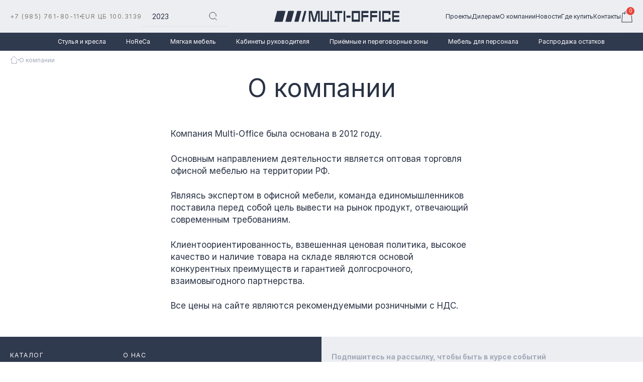

--- FILE ---
content_type: text/html; charset=UTF-8
request_url: https://multi-office.ru/about/news/?q=2023
body_size: 8991
content:
<!DOCTYPE html>
<html lang="ru">
<head prefix="og: http://ogp.me/ns# fb: http://ogp.me/ns/fb# product: http://ogp.me/ns/product#">
    <meta charset="UTF-8">
    <meta name="viewport" content="width=device-width,initial-scale=1">
    <title>О компании - Multi-Office</title>
    <meta name="robots" content="index, follow"/>
    <meta name="yandex-verification" content="58adbc8d848fe1c5" />

    <link rel="preconnect" href="https://mc.yandex.ru" crossorigin="anonymous">
    <link rel="preconnect" href="https://ajax.googleapis.com" crossorigin="anonymous">
    <link rel="preconnect" href="https://yastatic.net" crossorigin="anonymous">
    <link rel="preconnect" href="https://api-maps.yandex.ru" crossorigin="anonymous">
    <link rel="preconnect" href="https://bitrix.info" crossorigin="anonymous">
    <link rel="preconnect" href="https://cdn-ru.bitrix24.ru" crossorigin="anonymous">

    <!-- favicon -->
    <link rel="apple-touch-icon" sizes="180x180" href="/local/templates/multioffice/favicon/apple-touch-icon.png">
    <link rel="icon" type="image/png" sizes="32x32" href="/local/templates/multioffice/favicon/favicon-32x32.png">
    <link rel="icon" type="image/png" sizes="16x16" href="/local/templates/multioffice/favicon/favicon-16x16.png">
    <link rel="manifest" href="/local/templates/multioffice/favicon/site.webmanifest" crossorigin="use-credentials">
    <link rel="mask-icon" href="/local/templates/multioffice/favicon/safari-pinned-tab.svg" color="#293244">
    <link rel="shortcut icon" href="/local/templates/multioffice/favicon/favicon.ico">
    <meta name="msapplication-TileColor" content="#eceef1">
    <meta name="msapplication-config" content="/local/templates/multioffice/favicon/browserconfig.xml">
    <meta name="theme-color" content="#ECEEF1">
    <!-- /favicon -->

    <meta name="og:ttl" content="2419200" />
<meta name="og:type" content="website" />
<meta name="og:url" content="http://localhost:83" />
<meta name="og:site_name" content="Multi-Office" />
<meta name="og:image" content="/local/templates/multioffice/favicon/apple-touch-icon.png" />
<meta name="twitter:card" content="summary" />
<meta name="twitter:image" content="/local/templates/multioffice/favicon/apple-touch-icon.png" />
<script data-skip-moving="true">(function(w, d, n) {var cl = "bx-core";var ht = d.documentElement;var htc = ht ? ht.className : undefined;if (htc === undefined || htc.indexOf(cl) !== -1){return;}var ua = n.userAgent;if (/(iPad;)|(iPhone;)/i.test(ua)){cl += " bx-ios";}else if (/Windows/i.test(ua)){cl += ' bx-win';}else if (/Macintosh/i.test(ua)){cl += " bx-mac";}else if (/Linux/i.test(ua) && !/Android/i.test(ua)){cl += " bx-linux";}else if (/Android/i.test(ua)){cl += " bx-android";}cl += (/(ipad|iphone|android|mobile|touch)/i.test(ua) ? " bx-touch" : " bx-no-touch");cl += w.devicePixelRatio && w.devicePixelRatio >= 2? " bx-retina": " bx-no-retina";if (/AppleWebKit/.test(ua)){cl += " bx-chrome";}else if (/Opera/.test(ua)){cl += " bx-opera";}else if (/Firefox/.test(ua)){cl += " bx-firefox";}ht.className = htc ? htc + " " + cl : cl;})(window, document, navigator);</script>


<link href="/bitrix/cache/css/s1/multioffice/template_c5f1e4453e8e9d2fff48fddf7c8cef31/template_c5f1e4453e8e9d2fff48fddf7c8cef31_v1.css?1751897061146062" type="text/css"  data-template-style="true" rel="stylesheet" />







    <link rel="preload" href="/local/templates/multioffice/css/fancybox.min.css" as="style"
          onload="this.onload=null;this.rel='stylesheet'">
    <noscript>
        <link rel="stylesheet" href="/local/templates/multioffice/css/fancybox.min.css">
    </noscript>

    <script type="application/ld+json">
        {
            "@context": "https://schema.org",
            "@type": "FurnitureStore",
            "name": "Multi-Office",
            "description": "",
            "image": "http://localhost:83/local/templates/multioffice/img/multi-office.svg",
            "logo": "http://localhost:83/local/templates/multioffice/img/multi-office.svg",
            "url": "http://localhost:83",
            "telephone": "+79857618011",

            "address": {
                "@type": "PostalAddress",
                "streetAddress": "121248 г. Москва, Кутузовский проспект, д.13",
                "addressLocality": "Москва",
                "postalCode": "",
                "addressCountry": "RU"
            },
            "geo": {
                "@type": "GeoCoordinates",
                "latitude": 55.7477,
                "longitude": 37.5591        },
        "openingHoursSpecification": [{
            "@type": "OpeningHoursSpecification",
            "dayOfWeek": [
                "Monday",
                "Tuesday",
                "Wednesday",
                "Thursday",
                "Friday"
            ],
            "opens": "10:00",
            "closes": "18:00"
        }]
    }
    </script>

    <script type="application/ld+json">
        {
            "@context": "https://schema.org",
            "@type": "WebSite",
            "url": "http://localhost:83",
            "potentialAction": {
                "@type": "SearchAction",
                "target": {
                    "@type": "EntryPoint",
                    "urlTemplate": "http://localhost:83/search-results/?q={search_term_string}"
                },
                "query-input": "required name=search_term_string"
            }
        }
    </script>

        <noscript><div><img src="https://mc.yandex.ru/watch/98221860" style="position:absolute; left:-9999px;" alt="" /></div></noscript>
    <!-- /Yandex.Metrika counter -->
</head>

<body class="">

<div id="panel">
    </div>

<div class="main-wrapper">
    <header class="header js_noscrol_pad">
        <button class="searchbox-overlay js_searchbox_close" type="button"></button>
        <div class="header__top">
            <div class="header__top-inner inside-wrapper">
                <div class="header__top-left">
                    <ul class="header__info listwdot">
                        <li class="header__info-item header__info-item_phone">
                            <a href="tel:+79857618011">
                                +7 (985) 761-80-11                            </a>
                        </li>
                                                    <li class="header__info-item header__info-item_currency">
                                EUR ЦБ 100.3139                            </li>
                                            </ul>
                    <div class="header__searchbox searchbox">
                        <div class="searchbox__input-holder">
                            <form method="get" action="/search/">
                                <input autocomplete="off" type="text" name="q"
                                       class="searchbox__input js_searchbox_input-trigger" placeholder="Найти..."
                                       value="2023">
                                <button type="submit" class="searchbox__btn" title="Найти">
                                    <svg role="img" class="searchbox__btn-ico">
                                        <use xlink:href="/local/templates/multioffice/img/sprite.svg#search"></use>
                                    </svg>
                                </button>
                                <button class="searchbox__btn-close js_searchbox_close" type="button">
                                    <svg class="searchbox__btn-close-ico" role="img">
                                        <title>Закрыть</title>
                                        <use xlink:href="/local/templates/multioffice/img/sprite.svg#close"></use>
                                    </svg>
                                </button>
                            </form>
                        </div>
                        <div class="searchbox__suggest suggest">
                            <ul class="suggest__list dnone">
                                                            </ul>
                        </div><!-- /suggest -->
                    </div><!-- /header__searchbox -->
                </div><!--/header__top-left-->
                <div class="header__top-center">
                    <a href="/" class="header__logo">
                        <img class="header__logo-img" src="/local/templates/multioffice/img/multi-office.svg"
                             alt="Multi-Office" width="249" height="23">
                    </a>
                </div><!--/header__top-center-->
                <div class="header__top-right">
                    <nav class="header__smallnav" id="nav">
                        <ul class="header__smallnav-list">
                            
    <li class="header__smallnav-item ">
        <a class="header__smallnav-link" href="/projects/" itemprop="url">
            <span itemprop="name">Проекты</span>
        </a>
    </li>
    <li class="header__smallnav-item ">
        <a class="header__smallnav-link" href="/dealers/" itemprop="url">
            <span itemprop="name">Дилерам</span>
        </a>
    </li>
    <li class="header__smallnav-item selected">
        <a class="header__smallnav-link" href="/about/" itemprop="url">
            <span itemprop="name">О компании</span>
        </a>
    </li>
    <li class="header__smallnav-item ">
        <a class="header__smallnav-link" href="/news/" itemprop="url">
            <span itemprop="name">Новости</span>
        </a>
    </li>
    <li class="header__smallnav-item ">
        <a class="header__smallnav-link" href="/where-to-buy/" itemprop="url">
            <span itemprop="name">Где купить</span>
        </a>
    </li>
    <li class="header__smallnav-item ">
        <a class="header__smallnav-link" href="/contacts/" itemprop="url">
            <span itemprop="name">Контакты</span>
        </a>
    </li>
                            <li class="header__smallnav-item header__smallnav-item_special">
                                <div class="header__currency">
                                    EUR ЦБ 100.3139                                </div>
                            </li>
                        </ul>
                    </nav>
                    <button class="header__search-btn js_searchbox_trigger" type="button" aria-label="Поиск">
                        <svg class="header__search-btn-ico" role="img">
                            <title>Поиск</title>
                            <use xlink:href="/local/templates/multioffice/img/sprite.svg#search"></use>
                        </svg>
                    </button>
                    <div class="header__cart hcart">
                        <a data-counter="0" href="/cart" class="hcart__btn">
                            <svg class="hcart__btn-ico" role="img">
                                <title>Корзина</title>
                                <use xlink:href="/local/templates/multioffice/img/sprite.svg#cart"></use>
                            </svg>
                        </a>
                    </div><!--/header__cart-->
                    <button class="header__burger js_toggle_trigger js_burger" data-target="#nav" type="button"
                            aria-label="Меню">
                        <span></span>
                    </button>
                </div><!--/header__top-right-->
            </div><!--/header__top-inner -->
        </div><!--/header__top -->
                    <div class="header__bottom subnav">
                <div class="subnav__inner inside-wrapper">
                    <div class="swiper subnav__holder js_swiper_subnav">
                        <div class="swiper-wrapper">
                            
    <div class="swiper-slide subnav__item">
        <a class="subnav__link" href="/catalog/kresla/">
            Стулья и кресла        </a>
    </div>
    <div class="swiper-slide subnav__item">
        <a class="subnav__link" href="/catalog/kresla_horeca/">
            HoReCa        </a>
    </div>
    <div class="swiper-slide subnav__item">
        <a class="subnav__link" href="/catalog/myagkaya-mebel/">
            Мягкая мебель        </a>
    </div>
    <div class="swiper-slide subnav__item">
        <a class="subnav__link" href="/catalog/kabinety-rukovoditelya/">
            Кабинеты руководителя        </a>
    </div>
    <div class="swiper-slide subnav__item">
        <a class="subnav__link" href="/catalog/priyemnye-i-peregovornye-zony/">
            Приёмные и переговорные зоны        </a>
    </div>
    <div class="swiper-slide subnav__item">
        <a class="subnav__link" href="/catalog/mebel-dlya-personala/">
            Мебель для персонала        </a>
    </div>
    <div class="swiper-slide subnav__item">
        <a class="subnav__link" href="/catalog/rasprodazha-ostatkov/">
            Распродажа остатков        </a>
    </div>
                        </div>
                    </div>
                </div><!--/header__bottom-inner -->
            </div><!--/header__bottom -->
            </header>

    <main class="main">
<div class="breadcrumbs ">
				<div class="inside-wrapper">
					<ul class="breadcrumbs__list" itemscope itemtype="https://schema.org/BreadcrumbList"><li class="breadcrumbs__item" itemprop="itemListElement" itemscope itemtype="https://schema.org/ListItem">
							<a href="/" class="breadcrumbs__link" itemprop="item">
								<svg class="breadcrumbs__home-ico" role="img">
									<title>На главную</title>
									<use xlink:href="/local/templates/multioffice/img/sprite.svg#home"></use>
								</svg>
							</a>
							<meta itemprop="position" content="0">
						</li><li class="breadcrumbs__item" itemprop="itemListElement" itemscope itemtype="https://schema.org/ListItem">
							<span itemprop="name">
								О компании
							</span>
							<meta itemprop="position" content="1">
						</li>
					</ul>
				</div>
			</div>
    <section class="section">
        <div class="inside-wrapper">
            <div class="section__head">
                <h1 class="section__title">
                    О компании
                </h1>
            </div>
            <div class="plaintext">
                <p>Компания Multi-Office была основана в 2012 году.</p>
                <p>Основным направлением деятельности является оптовая торговля офисной мебелью на территории РФ.</p>
                <p>Являясь экспертом в офисной мебели, команда единомышленников поставила перед собой цель вывести на рынок продукт, отвечающий современным требованиям.</p>
                <p>Клиентоориентированность, взвешенная ценовая политика, высокое качество и наличие товара на складе являются основой конкурентных преимуществ и гарантией долгосрочного, взаимовыгодного партнерства.</p>
                <p>Все цены на сайте являются рекомендуемыми розничными с НДС.</p>
            </div>
        </div>
    </section>


    </main>

    <footer class="footer">
        <div class="footer__inner inside-wrapper">
            <div class="footer__box footer__box_top">
                <div class="footer__box-inner">
                    <div class="footer__nav">
                        <div class="footer__nav-item">
                            <h3 class="footer__nav-title">
                                Каталог
                            </h3>
                            <ul class="footer__nav-list">
                                
    <li class="footer__nav-list-item">
        <a class="footer__nav-list-link" href="/catalog/kresla/">
            Стулья и кресла        </a>
    </li>
    <li class="footer__nav-list-item">
        <a class="footer__nav-list-link" href="/catalog/kresla_horeca/">
            HoReCa        </a>
    </li>
    <li class="footer__nav-list-item">
        <a class="footer__nav-list-link" href="/catalog/myagkaya-mebel/">
            Мягкая мебель        </a>
    </li>
    <li class="footer__nav-list-item">
        <a class="footer__nav-list-link" href="/catalog/kabinety-rukovoditelya/">
            Кабинеты руководителя        </a>
    </li>
    <li class="footer__nav-list-item">
        <a class="footer__nav-list-link" href="/catalog/priyemnye-i-peregovornye-zony/">
            Приёмные и переговорные зоны        </a>
    </li>
    <li class="footer__nav-list-item">
        <a class="footer__nav-list-link" href="/catalog/mebel-dlya-personala/">
            Мебель для персонала        </a>
    </li>
    <li class="footer__nav-list-item">
        <a class="footer__nav-list-link" href="/catalog/rasprodazha-ostatkov/">
            Распродажа остатков        </a>
    </li>
                            </ul>
                        </div>
                        <div class="footer__nav-item">
                            <h3 class="footer__nav-title">
                                О&nbsp;нас
                            </h3>
                            <ul class="footer__nav-list footer__nav-list_extragap">
                                
    <li class="footer__nav-list-item selected">
        <a class="footer__nav-list-link" href="/about/" itemprop="url">
            О компании        </a>
    </li>
    <li class="footer__nav-list-item ">
        <a class="footer__nav-list-link" href="/projects/" itemprop="url">
            Проекты наших дилеров        </a>
    </li>
    <li class="footer__nav-list-item ">
        <a class="footer__nav-list-link" href="/dealers/" itemprop="url">
            Дилерам        </a>
    </li>
    <li class="footer__nav-list-item ">
        <a class="footer__nav-list-link" href="/news/" itemprop="url">
            Новости        </a>
    </li>
    <li class="footer__nav-list-item ">
        <a class="footer__nav-list-link" href="/where-to-buy/" itemprop="url">
            Где купить        </a>
    </li>
    <li class="footer__nav-list-item ">
        <a class="footer__nav-list-link" href="/contacts/" itemprop="url">
            Контакты        </a>
    </li>
                            </ul>
                        </div>
                    </div>
                    <ul class="footer__copy listwdot">
                        <li class="footer__copy-item">
                            &copy;&nbsp;2012–2026 г. Multi-Office - Дистрибуция офисной мебели
                        </li>
                        <li class="footer__copy-item">
                            <a href="/politics/" target="_blank">Политика конфиденциальности</a>
                        </li>
                    </ul>
                    <div class="footer__dev">
                        Разработка и сопровождение сайта — <a href="https://dtsoft.io" target="_blank">dtsoft.io</a>
                    </div>
                </div><!--/footer__box-inner-->
            </div><!--/footer__box-->
            <div class="footer__box footer__box_middle">
                <div class="footer__box-inner">
                    <div class="form subscribe">
                        <form>
                            <h3 class="subscribe__title">
                                Подпишитесь на&nbsp;рассылку, чтобы быть в&nbsp;курсе событий
                            </h3>
                            <div class="form__row form__inputbutton-wrapper">
                                <!-- add .is-error to .form__row for error state -->
                                <div class="form__row">
                                    <div class="form__input-holder">
                                        <input class="form__input" type="email" required placeholder="Почта">
                                    </div>
                                    <div class="form__alert">Пожалуйста, заполните это поле</div>
                                </div>
                                <div class="form__row form__btns">
                                    <button class="btn btn_cta btn_md" type="submit">Подписаться</button>
                                </div>
                            </div>
                            <div class="form__row form__note">
                                Вы&nbsp;соглашаетесь c&nbsp;<a href="/politics/" target="_blank">пользовательским соглашением</a> и&nbsp;<a href="/politics/" target="_blank">политикой конфиденциальности</a> каждый раз, когда оставляете свои данные в&nbsp;любой форме обратной связи на&nbsp;сайте Мультиофиса
                            </div>
                        </form>
                        <!--
                    add .m-active to show
                 -->
                        <div class="subscribe__message">
                            <div class="subscribe__message-text">
                                Спасибо за&nbsp;подписку!
                            </div>
                            <picture class="subscribe__message-pic">
                                <source type="image/webp" srcset="/local/templates/multioffice/img/like_ns.webp">
                                <img class="subscribe__message-pic-img" src="/local/templates/multioffice/img/like_ns.png" alt="❤️" loading="lazy">
                            </picture>
                        </div>
                    </div>
                </div><!--/footer__box-inner-->
            </div><!--/footer__box-->
            <div class="footer__box footer__box_bottom">
                <div class="footer__box-inner">
                    <ul class="contact">
                        <li class="contact__box contact__box_special">
                            <ul class="contact__head listwdot">
                                <li class="contact__head-item">
                                    <h5 class="contact__title">По&nbsp;всем вопросам</h5>
                                </li>
                                <li class="contact__head-item">
                                    пн-пт с 10:00 до 18:00                                </li>
                            </ul>
                            <ul class="contact__body">
                                                                                                <li class="contact__body-item">
                                    <a class="m-nowrap" href="tel:+79857618011">+7 (985) 761-80-11</a>
                                </li>
                                                                <li class="contact__body-item">
                                    <a class="m-nowrap" href="tel:+79773597990">+7 (977) 359-79-90</a>
                                </li>
                                                            </ul>
                        </li><!--/contact__box-->
                        <li class="contact__box">
                            <ul class="contact__head listwdot">
                                <li class="contact__head-item">
                                    <h5 class="contact__title">Офис</h5>
                                </li>
                                <li class="contact__head-item">
                                    пн-пт с 10:00 до 18:00                                </li>
                            </ul>
                            <ul class="contact__body">
                                <li class="contact__body-item contact__body-item_fullwidth">
                                    121248 г. Москва, Кутузовский проспект, д.13                                </li>
                                <li class="contact__body-item">
                                    <a class="m-nowrap" href="tel:+79857618011">+7 (985) 761-80-11</a>
                                </li>
                            </ul>
                        </li><!--/contact__box-->
                        <li class="contact__box">
                            <ul class="contact__head listwdot">
                                <li class="contact__head-item">
                                    <h5 class="contact__title">Склад</h5>
                                </li>
                                <li class="contact__head-item">
                                    пн-пт с 9:00 до 17:00 (въезд до 16:30)                                </li>
                            </ul>
                            <ul class="contact__body">
                                <li class="contact__body-item contact__body-item_fullwidth">
                                    МО, Одинцовский р-н, поселок Большие Вязёмы, улица Ямская, владение 9, склад №23.  ФГУП МО РФ ЦБТИ                                </li>
                            </ul>
                        </li><!--/contact__box-->
                    </ul><!--/contact-->
                </div><!--/footer__box-inner-->
            </div><!--/footer__box-->
        </div>
    </footer>
</div>

<script>if(!window.BX)window.BX={};if(!window.BX.message)window.BX.message=function(mess){if(typeof mess==='object'){for(let i in mess) {BX.message[i]=mess[i];} return true;}};</script>
<script>(window.BX||top.BX).message({"JS_CORE_LOADING":"Загрузка...","JS_CORE_NO_DATA":"- Нет данных -","JS_CORE_WINDOW_CLOSE":"Закрыть","JS_CORE_WINDOW_EXPAND":"Развернуть","JS_CORE_WINDOW_NARROW":"Свернуть в окно","JS_CORE_WINDOW_SAVE":"Сохранить","JS_CORE_WINDOW_CANCEL":"Отменить","JS_CORE_WINDOW_CONTINUE":"Продолжить","JS_CORE_H":"ч","JS_CORE_M":"м","JS_CORE_S":"с","JSADM_AI_HIDE_EXTRA":"Скрыть лишние","JSADM_AI_ALL_NOTIF":"Показать все","JSADM_AUTH_REQ":"Требуется авторизация!","JS_CORE_WINDOW_AUTH":"Войти","JS_CORE_IMAGE_FULL":"Полный размер"});</script><script src="/bitrix/js/main/core/core.min.js?1747985849225353"></script><script>BX.Runtime.registerExtension({"name":"main.core","namespace":"BX","loaded":true});</script>
<script>BX.setJSList(["\/bitrix\/js\/main\/core\/core_ajax.js","\/bitrix\/js\/main\/core\/core_promise.js","\/bitrix\/js\/main\/polyfill\/promise\/js\/promise.js","\/bitrix\/js\/main\/loadext\/loadext.js","\/bitrix\/js\/main\/loadext\/extension.js","\/bitrix\/js\/main\/polyfill\/promise\/js\/promise.js","\/bitrix\/js\/main\/polyfill\/find\/js\/find.js","\/bitrix\/js\/main\/polyfill\/includes\/js\/includes.js","\/bitrix\/js\/main\/polyfill\/matches\/js\/matches.js","\/bitrix\/js\/ui\/polyfill\/closest\/js\/closest.js","\/bitrix\/js\/main\/polyfill\/fill\/main.polyfill.fill.js","\/bitrix\/js\/main\/polyfill\/find\/js\/find.js","\/bitrix\/js\/main\/polyfill\/matches\/js\/matches.js","\/bitrix\/js\/main\/polyfill\/core\/dist\/polyfill.bundle.js","\/bitrix\/js\/main\/core\/core.js","\/bitrix\/js\/main\/polyfill\/intersectionobserver\/js\/intersectionobserver.js","\/bitrix\/js\/main\/lazyload\/dist\/lazyload.bundle.js","\/bitrix\/js\/main\/polyfill\/core\/dist\/polyfill.bundle.js","\/bitrix\/js\/main\/parambag\/dist\/parambag.bundle.js"]);
</script>
<script>BX.Runtime.registerExtension({"name":"pull.protobuf","namespace":"BX","loaded":true});</script>
<script>BX.Runtime.registerExtension({"name":"rest.client","namespace":"window","loaded":true});</script>
<script>(window.BX||top.BX).message({"pull_server_enabled":"N","pull_config_timestamp":0,"shared_worker_allowed":"Y","pull_guest_mode":"N","pull_guest_user_id":0,"pull_worker_mtime":1747985826});(window.BX||top.BX).message({"PULL_OLD_REVISION":"Для продолжения корректной работы с сайтом необходимо перезагрузить страницу."});</script>
<script>BX.Runtime.registerExtension({"name":"pull.client","namespace":"BX","loaded":true});</script>
<script>BX.Runtime.registerExtension({"name":"pull","namespace":"window","loaded":true});</script>
<script>(window.BX||top.BX).message({"LANGUAGE_ID":"ru","FORMAT_DATE":"DD.MM.YYYY","FORMAT_DATETIME":"DD.MM.YYYY HH:MI:SS","COOKIE_PREFIX":"BITRIX_SM","SERVER_TZ_OFFSET":"10800","UTF_MODE":"Y","SITE_ID":"s1","SITE_DIR":"\/","USER_ID":"","SERVER_TIME":1768393958,"USER_TZ_OFFSET":0,"USER_TZ_AUTO":"Y","bitrix_sessid":"5198a087ab15385eee14bda3522d1369"});</script><script src="/bitrix/js/pull/protobuf/protobuf.min.js?172138792076433"></script>
<script src="/bitrix/js/pull/protobuf/model.min.js?172138792014190"></script>
<script src="/bitrix/js/rest/client/rest.client.min.js?17213879249240"></script>
<script src="/bitrix/js/pull/client/pull.client.min.js?174798582749849"></script>
<script src="https://ajax.googleapis.com/ajax/libs/jquery/3.7.1/jquery.min.js"></script>
<script src="https://cdn.jsdelivr.net/npm/fuse.js@7.0.0"></script>
<script>BX.setJSList(["\/local\/templates\/multioffice\/js\/libs.js","\/local\/templates\/multioffice\/js\/main.js","\/local\/templates\/multioffice\/js\/fancybox.umd.js","\/local\/templates\/multioffice\/js\/custom.js","\/local\/templates\/multioffice\/js\/news.js","\/local\/templates\/multioffice\/js\/product.js","\/local\/templates\/multioffice\/js\/basket.js"]);</script>
<script>BX.setCSSList(["\/local\/templates\/multioffice\/css\/style_libs.css","\/local\/templates\/multioffice\/css\/style.css","\/local\/templates\/multioffice\/css\/custom.css"]);</script>
<script>
					(function () {
						"use strict";

						var counter = function ()
						{
							var cookie = (function (name) {
								var parts = ("; " + document.cookie).split("; " + name + "=");
								if (parts.length == 2) {
									try {return JSON.parse(decodeURIComponent(parts.pop().split(";").shift()));}
									catch (e) {}
								}
							})("BITRIX_CONVERSION_CONTEXT_s1");

							if (cookie && cookie.EXPIRE >= BX.message("SERVER_TIME"))
								return;

							var request = new XMLHttpRequest();
							request.open("POST", "/bitrix/tools/conversion/ajax_counter.php", true);
							request.setRequestHeader("Content-type", "application/x-www-form-urlencoded");
							request.send(
								"SITE_ID="+encodeURIComponent("s1")+
								"&sessid="+encodeURIComponent(BX.bitrix_sessid())+
								"&HTTP_REFERER="+encodeURIComponent(document.referrer)
							);
						};

						if (window.frameRequestStart === true)
							BX.addCustomEvent("onFrameDataReceived", counter);
						else
							BX.ready(counter);
					})();
				</script>

<script  src="/bitrix/cache/js/s1/multioffice/template_a0ae37a71bec723b687a0da4b4ad452f/template_a0ae37a71bec723b687a0da4b4ad452f_v1.js?1747985907462641"></script>
<script>var _ba = _ba || []; _ba.push(["aid", "2d0b6eb93cfb784592cb327d04e9c321"]); _ba.push(["host", "multi-office.ru"]); (function() {var ba = document.createElement("script"); ba.type = "text/javascript"; ba.async = true;ba.src = (document.location.protocol == "https:" ? "https://" : "http://") + "bitrix.info/ba.js";var s = document.getElementsByTagName("script")[0];s.parentNode.insertBefore(ba, s);})();</script>




<script type="text/javascript" >
        (function(m,e,t,r,i,k,a){m[i]=m[i]||function(){(m[i].a=m[i].a||[]).push(arguments)};
            m[i].l=1*new Date();
            for (var j = 0; j < document.scripts.length; j++) {if (document.scripts[j].src === r) { return; }}
            k=e.createElement(t),a=e.getElementsByTagName(t)[0],k.async=1,k.src=r,a.parentNode.insertBefore(k,a)})
        (window, document, "script", "https://mc.yandex.ru/metrika/tag.js", "ym");

        ym(98221860, "init", {
            clickmap:true,
            trackLinks:true,
            accurateTrackBounce:true,
            webvisor:true
        });
    </script>
<script src="https://widget.divechat.ru/dive-widget.iife.js?apiKey=cd89c4a812587fe4828f24f61c2ea7ef0dcb3750" async></script>
</body>

</html>

--- FILE ---
content_type: text/css
request_url: https://multi-office.ru/bitrix/cache/css/s1/multioffice/template_c5f1e4453e8e9d2fff48fddf7c8cef31/template_c5f1e4453e8e9d2fff48fddf7c8cef31_v1.css?1751897061146062
body_size: 32540
content:


/* Start:/local/templates/multioffice/css/style_libs.css?172130515822674*/
/**
 * Swiper 10.2.0
 * Most modern mobile touch slider and framework with hardware accelerated transitions
 * https://swiperjs.com
 *
 * Copyright 2014-2023 Vladimir Kharlampidi
 *
 * Released under the MIT License
 *
 * Released on: August 17, 2023
 */

@font-face{font-family:swiper-icons;src:url('data:application/font-woff;charset=utf-8;base64, [base64]//wADZ2x5ZgAAAywAAADMAAAD2MHtryVoZWFkAAABbAAAADAAAAA2E2+eoWhoZWEAAAGcAAAAHwAAACQC9gDzaG10eAAAAigAAAAZAAAArgJkABFsb2NhAAAC0AAAAFoAAABaFQAUGG1heHAAAAG8AAAAHwAAACAAcABAbmFtZQAAA/gAAAE5AAACXvFdBwlwb3N0AAAFNAAAAGIAAACE5s74hXjaY2BkYGAAYpf5Hu/j+W2+MnAzMYDAzaX6QjD6/4//Bxj5GA8AuRwMYGkAPywL13jaY2BkYGA88P8Agx4j+/8fQDYfA1AEBWgDAIB2BOoAeNpjYGRgYNBh4GdgYgABEMnIABJzYNADCQAACWgAsQB42mNgYfzCOIGBlYGB0YcxjYGBwR1Kf2WQZGhhYGBiYGVmgAFGBiQQkOaawtDAoMBQxXjg/wEGPcYDDA4wNUA2CCgwsAAAO4EL6gAAeNpj2M0gyAACqxgGNWBkZ2D4/wMA+xkDdgAAAHjaY2BgYGaAYBkGRgYQiAHyGMF8FgYHIM3DwMHABGQrMOgyWDLEM1T9/w8UBfEMgLzE////P/5//f/V/xv+r4eaAAeMbAxwIUYmIMHEgKYAYjUcsDAwsLKxc3BycfPw8jEQA/[base64]/uznmfPFBNODM2K7MTQ45YEAZqGP81AmGGcF3iPqOop0r1SPTaTbVkfUe4HXj97wYE+yNwWYxwWu4v1ugWHgo3S1XdZEVqWM7ET0cfnLGxWfkgR42o2PvWrDMBSFj/IHLaF0zKjRgdiVMwScNRAoWUoH78Y2icB/yIY09An6AH2Bdu/UB+yxopYshQiEvnvu0dURgDt8QeC8PDw7Fpji3fEA4z/PEJ6YOB5hKh4dj3EvXhxPqH/SKUY3rJ7srZ4FZnh1PMAtPhwP6fl2PMJMPDgeQ4rY8YT6Gzao0eAEA409DuggmTnFnOcSCiEiLMgxCiTI6Cq5DZUd3Qmp10vO0LaLTd2cjN4fOumlc7lUYbSQcZFkutRG7g6JKZKy0RmdLY680CDnEJ+UMkpFFe1RN7nxdVpXrC4aTtnaurOnYercZg2YVmLN/d/gczfEimrE/fs/bOuq29Zmn8tloORaXgZgGa78yO9/cnXm2BpaGvq25Dv9S4E9+5SIc9PqupJKhYFSSl47+Qcr1mYNAAAAeNptw0cKwkAAAMDZJA8Q7OUJvkLsPfZ6zFVERPy8qHh2YER+3i/BP83vIBLLySsoKimrqKqpa2hp6+jq6RsYGhmbmJqZSy0sraxtbO3sHRydnEMU4uR6yx7JJXveP7WrDycAAAAAAAH//wACeNpjYGRgYOABYhkgZgJCZgZNBkYGLQZtIJsFLMYAAAw3ALgAeNolizEKgDAQBCchRbC2sFER0YD6qVQiBCv/H9ezGI6Z5XBAw8CBK/m5iQQVauVbXLnOrMZv2oLdKFa8Pjuru2hJzGabmOSLzNMzvutpB3N42mNgZGBg4GKQYzBhYMxJLMlj4GBgAYow/P/PAJJhLM6sSoWKfWCAAwDAjgbRAAB42mNgYGBkAIIbCZo5IPrmUn0hGA0AO8EFTQAA');font-weight:400;font-style:normal}:root{--swiper-theme-color:#007aff}:host{position:relative;display:block;margin-left:auto;margin-right:auto;z-index:1}.swiper{margin-left:auto;margin-right:auto;position:relative;overflow:hidden;overflow:clip;list-style:none;padding:0;z-index:1;display:block}.swiper-vertical>.swiper-wrapper{flex-direction:column}.swiper-wrapper{position:relative;width:100%;height:100%;z-index:1;display:flex;transition-property:transform;transition-timing-function:var(--swiper-wrapper-transition-timing-function,initial);box-sizing:content-box}.swiper-android .swiper-slide,.swiper-ios .swiper-slide,.swiper-wrapper{transform:translate3d(0px,0,0)}.swiper-horizontal{touch-action:pan-y}.swiper-vertical{touch-action:pan-x}.swiper-slide{flex-shrink:0;width:100%;height:100%;position:relative;transition-property:transform;display:block}.swiper-slide-invisible-blank{visibility:hidden}.swiper-autoheight,.swiper-autoheight .swiper-slide{height:auto}.swiper-autoheight .swiper-wrapper{align-items:flex-start;transition-property:transform,height}.swiper-backface-hidden .swiper-slide{transform:translateZ(0);-webkit-backface-visibility:hidden;backface-visibility:hidden}.swiper-3d.swiper-css-mode .swiper-wrapper{perspective:1200px}.swiper-3d .swiper-wrapper{transform-style:preserve-3d}.swiper-3d{perspective:1200px}.swiper-3d .swiper-cube-shadow,.swiper-3d .swiper-slide{transform-style:preserve-3d}.swiper-css-mode>.swiper-wrapper{overflow:auto;scrollbar-width:none;-ms-overflow-style:none}.swiper-css-mode>.swiper-wrapper::-webkit-scrollbar{display:none}.swiper-css-mode>.swiper-wrapper>.swiper-slide{scroll-snap-align:start start}.swiper-css-mode.swiper-horizontal>.swiper-wrapper{scroll-snap-type:x mandatory}.swiper-css-mode.swiper-vertical>.swiper-wrapper{scroll-snap-type:y mandatory}.swiper-css-mode.swiper-free-mode>.swiper-wrapper{scroll-snap-type:none}.swiper-css-mode.swiper-free-mode>.swiper-wrapper>.swiper-slide{scroll-snap-align:none}.swiper-css-mode.swiper-centered>.swiper-wrapper::before{content:'';flex-shrink:0;order:9999}.swiper-css-mode.swiper-centered>.swiper-wrapper>.swiper-slide{scroll-snap-align:center center;scroll-snap-stop:always}.swiper-css-mode.swiper-centered.swiper-horizontal>.swiper-wrapper>.swiper-slide:first-child{margin-inline-start:var(--swiper-centered-offset-before)}.swiper-css-mode.swiper-centered.swiper-horizontal>.swiper-wrapper::before{height:100%;min-height:1px;width:var(--swiper-centered-offset-after)}.swiper-css-mode.swiper-centered.swiper-vertical>.swiper-wrapper>.swiper-slide:first-child{margin-block-start:var(--swiper-centered-offset-before)}.swiper-css-mode.swiper-centered.swiper-vertical>.swiper-wrapper::before{width:100%;min-width:1px;height:var(--swiper-centered-offset-after)}.swiper-3d .swiper-slide-shadow,.swiper-3d .swiper-slide-shadow-bottom,.swiper-3d .swiper-slide-shadow-left,.swiper-3d .swiper-slide-shadow-right,.swiper-3d .swiper-slide-shadow-top{position:absolute;left:0;top:0;width:100%;height:100%;pointer-events:none;z-index:10}.swiper-3d .swiper-slide-shadow{background:rgba(0,0,0,.15)}.swiper-3d .swiper-slide-shadow-left{background-image:linear-gradient(to left,rgba(0,0,0,.5),rgba(0,0,0,0))}.swiper-3d .swiper-slide-shadow-right{background-image:linear-gradient(to right,rgba(0,0,0,.5),rgba(0,0,0,0))}.swiper-3d .swiper-slide-shadow-top{background-image:linear-gradient(to top,rgba(0,0,0,.5),rgba(0,0,0,0))}.swiper-3d .swiper-slide-shadow-bottom{background-image:linear-gradient(to bottom,rgba(0,0,0,.5),rgba(0,0,0,0))}.swiper-lazy-preloader{width:42px;height:42px;position:absolute;left:50%;top:50%;margin-left:-21px;margin-top:-21px;z-index:10;transform-origin:50%;box-sizing:border-box;border:4px solid var(--swiper-preloader-color,var(--swiper-theme-color));border-radius:50%;border-top-color:transparent}.swiper-watch-progress .swiper-slide-visible .swiper-lazy-preloader,.swiper:not(.swiper-watch-progress) .swiper-lazy-preloader{animation:swiper-preloader-spin 1s infinite linear}.swiper-lazy-preloader-white{--swiper-preloader-color:#fff}.swiper-lazy-preloader-black{--swiper-preloader-color:#000}@keyframes swiper-preloader-spin{0%{transform:rotate(0deg)}100%{transform:rotate(360deg)}}.swiper-virtual .swiper-slide{-webkit-backface-visibility:hidden;transform:translateZ(0)}.swiper-virtual.swiper-css-mode .swiper-wrapper::after{content:'';position:absolute;left:0;top:0;pointer-events:none}.swiper-virtual.swiper-css-mode.swiper-horizontal .swiper-wrapper::after{height:1px;width:var(--swiper-virtual-size)}.swiper-virtual.swiper-css-mode.swiper-vertical .swiper-wrapper::after{width:1px;height:var(--swiper-virtual-size)}:root{--swiper-navigation-size:44px}.swiper-button-next,.swiper-button-prev{position:absolute;top:var(--swiper-navigation-top-offset,50%);width:calc(var(--swiper-navigation-size)/ 44 * 27);height:var(--swiper-navigation-size);margin-top:calc(0px - (var(--swiper-navigation-size)/ 2));z-index:10;cursor:pointer;display:flex;align-items:center;justify-content:center;color:var(--swiper-navigation-color,var(--swiper-theme-color))}.swiper-button-next.swiper-button-disabled,.swiper-button-prev.swiper-button-disabled{opacity:.35;cursor:auto;pointer-events:none}.swiper-button-next.swiper-button-hidden,.swiper-button-prev.swiper-button-hidden{opacity:0;cursor:auto;pointer-events:none}.swiper-navigation-disabled .swiper-button-next,.swiper-navigation-disabled .swiper-button-prev{display:none!important}.swiper-button-next svg,.swiper-button-prev svg{width:100%;height:100%;object-fit:contain;transform-origin:center}.swiper-rtl .swiper-button-next svg,.swiper-rtl .swiper-button-prev svg{transform:rotate(180deg)}.swiper-button-prev,.swiper-rtl .swiper-button-next{left:var(--swiper-navigation-sides-offset,10px);right:auto}.swiper-button-next,.swiper-rtl .swiper-button-prev{right:var(--swiper-navigation-sides-offset,10px);left:auto}.swiper-button-lock{display:none}.swiper-button-next:after,.swiper-button-prev:after{font-family:swiper-icons;font-size:var(--swiper-navigation-size);text-transform:none!important;letter-spacing:0;font-variant:initial;line-height:1}.swiper-button-prev:after,.swiper-rtl .swiper-button-next:after{content:'prev'}.swiper-button-next,.swiper-rtl .swiper-button-prev{right:var(--swiper-navigation-sides-offset,10px);left:auto}.swiper-button-next:after,.swiper-rtl .swiper-button-prev:after{content:'next'}.swiper-pagination{position:absolute;text-align:center;transition:.3s opacity;transform:translate3d(0,0,0);z-index:10}.swiper-pagination.swiper-pagination-hidden{opacity:0}.swiper-pagination-disabled>.swiper-pagination,.swiper-pagination.swiper-pagination-disabled{display:none!important}.swiper-horizontal>.swiper-pagination-bullets,.swiper-pagination-bullets.swiper-pagination-horizontal,.swiper-pagination-custom,.swiper-pagination-fraction{bottom:var(--swiper-pagination-bottom,8px);top:var(--swiper-pagination-top,auto);left:0;width:100%}.swiper-pagination-bullets-dynamic{overflow:hidden;font-size:0}.swiper-pagination-bullets-dynamic .swiper-pagination-bullet{transform:scale(.33);position:relative}.swiper-pagination-bullets-dynamic .swiper-pagination-bullet-active{transform:scale(1)}.swiper-pagination-bullets-dynamic .swiper-pagination-bullet-active-main{transform:scale(1)}.swiper-pagination-bullets-dynamic .swiper-pagination-bullet-active-prev{transform:scale(.66)}.swiper-pagination-bullets-dynamic .swiper-pagination-bullet-active-prev-prev{transform:scale(.33)}.swiper-pagination-bullets-dynamic .swiper-pagination-bullet-active-next{transform:scale(.66)}.swiper-pagination-bullets-dynamic .swiper-pagination-bullet-active-next-next{transform:scale(.33)}.swiper-pagination-bullet{width:var(--swiper-pagination-bullet-width,var(--swiper-pagination-bullet-size,8px));height:var(--swiper-pagination-bullet-height,var(--swiper-pagination-bullet-size,8px));display:inline-block;border-radius:var(--swiper-pagination-bullet-border-radius,50%);background:var(--swiper-pagination-bullet-inactive-color,#000);opacity:var(--swiper-pagination-bullet-inactive-opacity, .2)}button.swiper-pagination-bullet{border:none;margin:0;padding:0;box-shadow:none;-webkit-appearance:none;appearance:none}.swiper-pagination-clickable .swiper-pagination-bullet{cursor:pointer}.swiper-pagination-bullet:only-child{display:none!important}.swiper-pagination-bullet-active{opacity:var(--swiper-pagination-bullet-opacity, 1);background:var(--swiper-pagination-color,var(--swiper-theme-color))}.swiper-pagination-vertical.swiper-pagination-bullets,.swiper-vertical>.swiper-pagination-bullets{right:var(--swiper-pagination-right,8px);left:var(--swiper-pagination-left,auto);top:50%;transform:translate3d(0px,-50%,0)}.swiper-pagination-vertical.swiper-pagination-bullets .swiper-pagination-bullet,.swiper-vertical>.swiper-pagination-bullets .swiper-pagination-bullet{margin:var(--swiper-pagination-bullet-vertical-gap,6px) 0;display:block}.swiper-pagination-vertical.swiper-pagination-bullets.swiper-pagination-bullets-dynamic,.swiper-vertical>.swiper-pagination-bullets.swiper-pagination-bullets-dynamic{top:50%;transform:translateY(-50%);width:8px}.swiper-pagination-vertical.swiper-pagination-bullets.swiper-pagination-bullets-dynamic .swiper-pagination-bullet,.swiper-vertical>.swiper-pagination-bullets.swiper-pagination-bullets-dynamic .swiper-pagination-bullet{display:inline-block;transition:.2s transform,.2s top}.swiper-horizontal>.swiper-pagination-bullets .swiper-pagination-bullet,.swiper-pagination-horizontal.swiper-pagination-bullets .swiper-pagination-bullet{margin:0 var(--swiper-pagination-bullet-horizontal-gap,4px)}.swiper-horizontal>.swiper-pagination-bullets.swiper-pagination-bullets-dynamic,.swiper-pagination-horizontal.swiper-pagination-bullets.swiper-pagination-bullets-dynamic{left:50%;transform:translateX(-50%);white-space:nowrap}.swiper-horizontal>.swiper-pagination-bullets.swiper-pagination-bullets-dynamic .swiper-pagination-bullet,.swiper-pagination-horizontal.swiper-pagination-bullets.swiper-pagination-bullets-dynamic .swiper-pagination-bullet{transition:.2s transform,.2s left}.swiper-horizontal.swiper-rtl>.swiper-pagination-bullets-dynamic .swiper-pagination-bullet{transition:.2s transform,.2s right}.swiper-pagination-fraction{color:var(--swiper-pagination-fraction-color,inherit)}.swiper-pagination-progressbar{background:var(--swiper-pagination-progressbar-bg-color,rgba(0,0,0,.25));position:absolute}.swiper-pagination-progressbar .swiper-pagination-progressbar-fill{background:var(--swiper-pagination-color,var(--swiper-theme-color));position:absolute;left:0;top:0;width:100%;height:100%;transform:scale(0);transform-origin:left top}.swiper-rtl .swiper-pagination-progressbar .swiper-pagination-progressbar-fill{transform-origin:right top}.swiper-horizontal>.swiper-pagination-progressbar,.swiper-pagination-progressbar.swiper-pagination-horizontal,.swiper-pagination-progressbar.swiper-pagination-vertical.swiper-pagination-progressbar-opposite,.swiper-vertical>.swiper-pagination-progressbar.swiper-pagination-progressbar-opposite{width:100%;height:var(--swiper-pagination-progressbar-size,4px);left:0;top:0}.swiper-horizontal>.swiper-pagination-progressbar.swiper-pagination-progressbar-opposite,.swiper-pagination-progressbar.swiper-pagination-horizontal.swiper-pagination-progressbar-opposite,.swiper-pagination-progressbar.swiper-pagination-vertical,.swiper-vertical>.swiper-pagination-progressbar{width:var(--swiper-pagination-progressbar-size,4px);height:100%;left:0;top:0}.swiper-pagination-lock{display:none}.swiper-scrollbar{border-radius:var(--swiper-scrollbar-border-radius,10px);position:relative;-ms-touch-action:none;background:var(--swiper-scrollbar-bg-color,rgba(0,0,0,.1))}.swiper-scrollbar-disabled>.swiper-scrollbar,.swiper-scrollbar.swiper-scrollbar-disabled{display:none!important}.swiper-horizontal>.swiper-scrollbar,.swiper-scrollbar.swiper-scrollbar-horizontal{position:absolute;left:var(--swiper-scrollbar-sides-offset,1%);bottom:var(--swiper-scrollbar-bottom,4px);top:var(--swiper-scrollbar-top,auto);z-index:50;height:var(--swiper-scrollbar-size,4px);width:calc(100% - 2 * var(--swiper-scrollbar-sides-offset,1%))}.swiper-scrollbar.swiper-scrollbar-vertical,.swiper-vertical>.swiper-scrollbar{position:absolute;left:var(--swiper-scrollbar-left,auto);right:var(--swiper-scrollbar-right,4px);top:var(--swiper-scrollbar-sides-offset,1%);z-index:50;width:var(--swiper-scrollbar-size,4px);height:calc(100% - 2 * var(--swiper-scrollbar-sides-offset,1%))}.swiper-scrollbar-drag{height:100%;width:100%;position:relative;background:var(--swiper-scrollbar-drag-bg-color,rgba(0,0,0,.5));border-radius:var(--swiper-scrollbar-border-radius,10px);left:0;top:0}.swiper-scrollbar-cursor-drag{cursor:move}.swiper-scrollbar-lock{display:none}.swiper-zoom-container{width:100%;height:100%;display:flex;justify-content:center;align-items:center;text-align:center}.swiper-zoom-container>canvas,.swiper-zoom-container>img,.swiper-zoom-container>svg{max-width:100%;max-height:100%;object-fit:contain}.swiper-slide-zoomed{cursor:move;touch-action:none}.swiper .swiper-notification{position:absolute;left:0;top:0;pointer-events:none;opacity:0;z-index:-1000}.swiper-free-mode>.swiper-wrapper{transition-timing-function:ease-out;margin:0 auto}.swiper-grid>.swiper-wrapper{flex-wrap:wrap}.swiper-grid-column>.swiper-wrapper{flex-wrap:wrap;flex-direction:column}.swiper-fade.swiper-free-mode .swiper-slide{transition-timing-function:ease-out}.swiper-fade .swiper-slide{pointer-events:none;transition-property:opacity}.swiper-fade .swiper-slide .swiper-slide{pointer-events:none}.swiper-fade .swiper-slide-active{pointer-events:auto}.swiper-fade .swiper-slide-active .swiper-slide-active{pointer-events:auto}.swiper-cube{overflow:visible}.swiper-cube .swiper-slide{pointer-events:none;-webkit-backface-visibility:hidden;backface-visibility:hidden;z-index:1;visibility:hidden;transform-origin:0 0;width:100%;height:100%}.swiper-cube .swiper-slide .swiper-slide{pointer-events:none}.swiper-cube.swiper-rtl .swiper-slide{transform-origin:100% 0}.swiper-cube .swiper-slide-active,.swiper-cube .swiper-slide-active .swiper-slide-active{pointer-events:auto}.swiper-cube .swiper-slide-active,.swiper-cube .swiper-slide-next,.swiper-cube .swiper-slide-prev{pointer-events:auto;visibility:visible}.swiper-cube .swiper-cube-shadow{position:absolute;left:0;bottom:0px;width:100%;height:100%;opacity:.6;z-index:0}.swiper-cube .swiper-cube-shadow:before{content:'';background:#000;position:absolute;left:0;top:0;bottom:0;right:0;filter:blur(50px)}.swiper-cube .swiper-slide-next+.swiper-slide{pointer-events:auto;visibility:visible}.swiper-cube .swiper-slide-shadow-cube.swiper-slide-shadow-bottom,.swiper-cube .swiper-slide-shadow-cube.swiper-slide-shadow-left,.swiper-cube .swiper-slide-shadow-cube.swiper-slide-shadow-right,.swiper-cube .swiper-slide-shadow-cube.swiper-slide-shadow-top{z-index:0;-webkit-backface-visibility:hidden;backface-visibility:hidden}.swiper-flip{overflow:visible}.swiper-flip .swiper-slide{pointer-events:none;-webkit-backface-visibility:hidden;backface-visibility:hidden;z-index:1}.swiper-flip .swiper-slide .swiper-slide{pointer-events:none}.swiper-flip .swiper-slide-active,.swiper-flip .swiper-slide-active .swiper-slide-active{pointer-events:auto}.swiper-flip .swiper-slide-shadow-flip.swiper-slide-shadow-bottom,.swiper-flip .swiper-slide-shadow-flip.swiper-slide-shadow-left,.swiper-flip .swiper-slide-shadow-flip.swiper-slide-shadow-right,.swiper-flip .swiper-slide-shadow-flip.swiper-slide-shadow-top{z-index:0;-webkit-backface-visibility:hidden;backface-visibility:hidden}.swiper-creative .swiper-slide{-webkit-backface-visibility:hidden;backface-visibility:hidden;overflow:hidden;transition-property:transform,opacity,height}.swiper-cards{overflow:visible}.swiper-cards .swiper-slide{transform-origin:center bottom;-webkit-backface-visibility:hidden;backface-visibility:hidden;overflow:hidden}
.noUi-target,.noUi-target *{-webkit-touch-callout:none;-webkit-tap-highlight-color:transparent;-webkit-user-select:none;-ms-touch-action:none;touch-action:none;-ms-user-select:none;-moz-user-select:none;user-select:none;-moz-box-sizing:border-box;box-sizing:border-box}.noUi-target{position:relative}.noUi-base,.noUi-connects{width:100%;height:100%;position:relative;z-index:1}.noUi-connects{overflow:hidden;z-index:0}.noUi-connect,.noUi-origin{will-change:transform;position:absolute;z-index:1;top:0;right:0;height:100%;width:100%;-ms-transform-origin:0 0;-webkit-transform-origin:0 0;-webkit-transform-style:preserve-3d;transform-origin:0 0;transform-style:flat}.noUi-txt-dir-rtl.noUi-horizontal .noUi-origin{left:0;right:auto}.noUi-vertical .noUi-origin{top:-100%;width:0}.noUi-horizontal .noUi-origin{height:0}.noUi-handle{-webkit-backface-visibility:hidden;backface-visibility:hidden;position:absolute}.noUi-touch-area{height:100%;width:100%}.noUi-state-tap .noUi-connect,.noUi-state-tap .noUi-origin{-webkit-transition:transform .3s;transition:transform .3s}.noUi-state-drag *{cursor:inherit!important}.noUi-horizontal{height:18px}.noUi-horizontal .noUi-handle{width:34px;height:28px;right:-17px;top:-6px}.noUi-vertical{width:18px}.noUi-vertical .noUi-handle{width:28px;height:34px;right:-6px;bottom:-17px}.noUi-txt-dir-rtl.noUi-horizontal .noUi-handle{left:-17px;right:auto}.noUi-target{background:#FAFAFA;border-radius:4px;border:1px solid #D3D3D3;box-shadow:inset 0 1px 1px #F0F0F0,0 3px 6px -5px #BBB}.noUi-connects{border-radius:3px}.noUi-connect{background:#3FB8AF}.noUi-draggable{cursor:ew-resize}.noUi-vertical .noUi-draggable{cursor:ns-resize}.noUi-handle{border:1px solid #D9D9D9;border-radius:3px;background:#FFF;cursor:default;box-shadow:inset 0 0 1px #FFF,inset 0 1px 7px #EBEBEB,0 3px 6px -3px #BBB}.noUi-active{box-shadow:inset 0 0 1px #FFF,inset 0 1px 7px #DDD,0 3px 6px -3px #BBB}.noUi-handle:after,.noUi-handle:before{content:"";display:block;position:absolute;height:14px;width:1px;background:#E8E7E6;left:14px;top:6px}.noUi-handle:after{left:17px}.noUi-vertical .noUi-handle:after,.noUi-vertical .noUi-handle:before{width:14px;height:1px;left:6px;top:14px}.noUi-vertical .noUi-handle:after{top:17px}[disabled] .noUi-connect{background:#B8B8B8}[disabled] .noUi-handle,[disabled].noUi-handle,[disabled].noUi-target{cursor:not-allowed}.noUi-pips,.noUi-pips *{-moz-box-sizing:border-box;box-sizing:border-box}.noUi-pips{position:absolute;color:#999}.noUi-value{position:absolute;white-space:nowrap;text-align:center}.noUi-value-sub{color:#ccc;font-size:10px}.noUi-marker{position:absolute;background:#CCC}.noUi-marker-sub{background:#AAA}.noUi-marker-large{background:#AAA}.noUi-pips-horizontal{padding:10px 0;height:80px;top:100%;left:0;width:100%}.noUi-value-horizontal{-webkit-transform:translate(-50%,50%);transform:translate(-50%,50%)}.noUi-rtl .noUi-value-horizontal{-webkit-transform:translate(50%,50%);transform:translate(50%,50%)}.noUi-marker-horizontal.noUi-marker{margin-left:-1px;width:2px;height:5px}.noUi-marker-horizontal.noUi-marker-sub{height:10px}.noUi-marker-horizontal.noUi-marker-large{height:15px}.noUi-pips-vertical{padding:0 10px;height:100%;top:0;left:100%}.noUi-value-vertical{-webkit-transform:translate(0,-50%);transform:translate(0,-50%);padding-left:25px}.noUi-rtl .noUi-value-vertical{-webkit-transform:translate(0,50%);transform:translate(0,50%)}.noUi-marker-vertical.noUi-marker{width:5px;height:2px;margin-top:-1px}.noUi-marker-vertical.noUi-marker-sub{width:10px}.noUi-marker-vertical.noUi-marker-large{width:15px}.noUi-tooltip{display:block;position:absolute;border:1px solid #D9D9D9;border-radius:3px;background:#fff;color:#000;padding:5px;text-align:center;white-space:nowrap}.noUi-horizontal .noUi-tooltip{-webkit-transform:translate(-50%,0);transform:translate(-50%,0);left:50%;bottom:120%}.noUi-vertical .noUi-tooltip{-webkit-transform:translate(0,-50%);transform:translate(0,-50%);top:50%;right:120%}.noUi-horizontal .noUi-origin>.noUi-tooltip{-webkit-transform:translate(50%,0);transform:translate(50%,0);left:auto;bottom:10px}.noUi-vertical .noUi-origin>.noUi-tooltip{-webkit-transform:translate(0,-18px);transform:translate(0,-18px);top:auto;right:28px}

/* End */


/* Start:/local/templates/multioffice/css/style.css?1737471171122135*/
/*! normalize.css v8.0.1 | MIT License | github.com/necolas/normalize.css */html{line-height:1.15;-webkit-text-size-adjust:100%}body{margin:0}main{display:block}h1{font-size:2em;margin:.67em 0}hr{box-sizing:content-box;height:0;overflow:visible}pre{font-family:monospace,monospace;font-size:1em}a{background-color:transparent}abbr[title]{border-bottom:none;text-decoration:underline;-webkit-text-decoration:underline dotted;text-decoration:underline dotted}b,strong{font-weight:bolder}code,kbd,samp{font-family:monospace,monospace;font-size:1em}small{font-size:80%}sub,sup{font-size:75%;line-height:0;position:relative;vertical-align:baseline}sub{bottom:-.25em}sup{top:-.5em}img{border-style:none}button,input,optgroup,select,textarea{font-family:inherit;font-size:100%;line-height:1.15;margin:0}button,input{overflow:visible}button,select{text-transform:none}[type=button],[type=reset],[type=submit],button{-webkit-appearance:button}[type=button]::-moz-focus-inner,[type=reset]::-moz-focus-inner,[type=submit]::-moz-focus-inner,button::-moz-focus-inner{border-style:none;padding:0}[type=button]:-moz-focusring,[type=reset]:-moz-focusring,[type=submit]:-moz-focusring,button:-moz-focusring{outline:1px dotted ButtonText}fieldset{padding:.35em .75em .625em}legend{box-sizing:border-box;color:inherit;display:table;max-width:100%;padding:0;white-space:normal}progress{vertical-align:baseline}textarea{overflow:auto}[type=checkbox],[type=radio]{box-sizing:border-box;padding:0}[type=number]::-webkit-inner-spin-button,[type=number]::-webkit-outer-spin-button{height:auto}[type=search]{-webkit-appearance:textfield;outline-offset:-2px}[type=search]::-webkit-search-decoration{-webkit-appearance:none}::-webkit-file-upload-button{-webkit-appearance:button;font:inherit}details{display:block}summary{display:list-item}template{display:none}[hidden]{display:none}@font-face{font-display:swap;font-family:Inter;font-style:normal;font-weight:400;src:url("/local/templates/multioffice/css/../fonts/Inter-Regular.woff2") format("woff2")}@font-face{font-display:swap;font-family:Inter;font-style:italic;font-weight:400;src:url("/local/templates/multioffice/css/../fonts/Inter-Italic.woff2") format("woff2")}@font-face{font-display:swap;font-family:Inter;font-style:normal;font-weight:700;src:url("/local/templates/multioffice/css/../fonts/Inter-Bold.woff2") format("woff2")}@font-face{font-display:swap;font-family:Inter;font-style:italic;font-weight:700;src:url("/local/templates/multioffice/css/../fonts/Inter-BoldItalic.woff2") format("woff2")}:root{--font-family:"Inter",sans-serif}:root{--neutral-0:#ffffff;--neutral-10:#eceef142;--neutral-25:#f6f6f8;--neutral-50:#eceef1;--neutral-100:#d0d4dc;--neutral-200:#a1a9b8;--neutral-300:#858fa3;--neutral-400:#69758e;--neutral-700:#303a4f;--neutral-800:#293244;--neutral-900:#002033;--status-01:#ff8300;--status-02:#4285f4;--status-03:#ea4336;--cl-white:#ffffff;--cl-black:#000000;--cl-brown:#817a70;--cl-orange:var(--status-01);--cl-blue:var(--status-02);--cl-red:var(--status-03);--cl-green:#34a853;--bg:var(--neutral-0);--bg-gray:var(--neutral-50);--bg-dark:var(--neutral-700);--overlay:rgba(48, 58, 79, 0.7);--bs-card:0rem 0.4rem 3.2rem 0rem rgba(0, 16, 61, 0.16);--bs:0rem 3.2rem 3.2rem rgba(68, 83, 113, 0.05),0rem 0rem 3.2rem rgba(68, 83, 113, 0.1);--cl-text:var(--neutral-800);--text:var(--neutral-800);--text-dark:var(--neutral-900);--text-light:var(--neutral-300);--text-secondary:var(--neutral-200);--primary:var(--cl-blue);--primary-hover:#2074fe;--primary-active:#2074fe;--secondary:var(--cl-red);--secondary-hover:var(--cl-red);--secondary-active:var(--cl-red);--tertiary:var(--cl-orange);--tertiary-hover:var(--cl-red);--tertiary-active:var(--cl-red);--disabled:var(--neutral-200);--disabled-text:var(--neutral-100);--disabled-cta:var(--neutral-100);--disabled-cta-text:var(--neutral-300);--border:var(--neutral-50);--border-input:#dde1e9;--placeholder:var(--neutral-200);--overlay:rgba(48, 58, 79, 0.7);--inverted:var(--neutral-0);--error:var(--cl-red);--easing:cubic-bezier(0.4, 0, 0, 1);--sidegap:2rem;--sidegap-n:calc(-1 * var(--sidegap));--header-top-height:6.5rem;--header-bottom-height:3.6rem;--header-height:calc(var(--header-top-height) + var(--header-bottom-height));--header-s-height:6.5rem;--gridgap:3rem;--cl-blue-cta-hover:linear-gradient(93.43deg, #0a4cb8 -4.4%, #73a7ff 107.63%);--cl-blue-cta-hover-border:#226eeb;--cl-blue-cta-active-border:#005df6;--header-searchbox-width:25.7rem;--cart:url("data:image/svg+xml,%3Csvg xmlns='http://www.w3.org/2000/svg' width='24' height='24' fill='none' viewBox='0 0 24 24'%3E%3Cpath stroke='%23293244' d='M20.75 5H3.25l-1.5 18h20.5l-1.5-18Z'/%3E%3Cpath stroke='%23293244' d='M7.72 8.1a5 5 0 1 1 8.61-.1'/%3E%3C/svg%3E");--arrow:url("data:image/svg+xml,%3Csvg xmlns='http://www.w3.org/2000/svg' width='15' height='23' fill='none' viewBox='0 0 15 23'%3E%3Cpath stroke='%23fff' stroke-width='3' d='M1.5 21.5s2.08-3.95 4.06-5.94c1.99-1.98 5.94-4.06 5.94-4.06S7.55 9.42 5.56 7.44C3.58 5.45 1.5 1.5 1.5 1.5'/%3E%3C/svg%3E");--arrow2:url("data:image/svg+xml,%3Csvg xmlns='http://www.w3.org/2000/svg' width='8' height='12' fill='none' viewBox='0 0 8 12'%3E%3Cpath stroke='%23fff' stroke-width='2' d='m1.17 1 5 5-5 5'/%3E%3C/svg%3E");--pluses:url("data:image/svg+xml,%3Csvg xmlns='http://www.w3.org/2000/svg' width='2349' height='204' fill='none' viewBox='0 0 2349 204'%3E%3Cg stroke='%23817A70' stroke-width='2' clip-path='url(%23a)' opacity='.1'%3E%3Cpath d='M5.5 0v11M11 5.5H0M106.5 0v11m5.5-5.5h-11M207.5 0v11m5.5-5.5h-11M308.5 0v11m5.5-5.5h-11M409.5 0v11m5.5-5.5h-11M511.5 0v11m6.5-5.5h-13M613.5 0v11m5.5-5.5h-11M714.5 0v11m5.5-5.5h-11M816.5 0v11m6.5-5.5h-13M919.5 0v11m6.5-5.5h-13M1022.5 0v11m6.5-5.5h-13M1125.5 0v11m6.5-5.5h-13M1228 0v11m6-5.5h-12M1330.5 0v11m6.5-5.5h-13M1434 0v11m7-5.5h-14M1537.5 0v11m6.5-5.5h-13M1639.5 0v11m5.5-5.5h-11M1740.5 0v11m5.5-5.5h-11M1841.5 0v11m5.5-5.5h-11M1943.5 0v11m6.5-5.5h-13M2046.5 0v11m6.5-5.5h-13M2149.5 0v11m6.5-5.5h-13M2252.5 0v11m6.5-5.5h-13M44.5 101v13m5.5-6.5H39M145.5 101v13m5.5-6.5h-11M246.5 101v13m5.5-6.5h-11M347.5 101v13m5.5-6.5h-11M449.5 101v13m6.5-6.5h-13M552.5 101v13m6.5-6.5h-13M655 101v13m6-6.5h-12M756.5 101v13m5.5-6.5h-11M858 101v13m6-6.5h-12M960.5 101v13m6.5-6.5h-13M1063.5 101v13m6.5-6.5h-13M1165.5 101v13m5.5-6.5h-11M1266.5 101v13m5.5-6.5h-11M1367.5 101v13m5.5-6.5h-11M1468.5 101v13m5.5-6.5h-11M1570.5 101v13m6.5-6.5h-13M1673.5 101v13m6.5-6.5h-13M1776 101v13m6-6.5h-12M1879.5 101v13m7.5-6.5h-15M1983.5 101v13m6.5-6.5h-13M2086.5 101v13m6.5-6.5h-13M2189.5 101v13m6.5-6.5h-13M2292 101v13m6-6.5h-12'/%3E%3C/g%3E%3Cdefs%3E%3CclipPath id='a'%3E%3Cpath fill='%23fff' d='M0 0h2349v204H0z'/%3E%3C/clipPath%3E%3C/defs%3E%3C/svg%3E");--figures:url("data:image/svg+xml,%3Csvg xmlns='http://www.w3.org/2000/svg' width='1889' height='2430' fill='none' viewBox='0 0 1889 2430'%3E%3Cmask id='a' width='1889' height='2430' x='0' y='0' maskUnits='userSpaceOnUse' style='mask-type:luminance'%3E%3Cpath fill='%23fff' d='M0 2430h1889V0H0v2430Z'/%3E%3C/mask%3E%3Cg fill='%233A4760' mask='url(%23a)'%3E%3Cpath d='M1512-315c-97 129-193 263-256 413-32 76-55 151-70 232-16 85-5 170 10 255 32 188 68 373 89 563l12 133 4 66c2 18 14 56 8 73-4 10 5 19-15 4-9-6-14-24-17-32-6-19-9-38-12-57a4718 4718 0 0 0-106-420c-22-71-41-146-76-212-25-48-65-94-120-107-53-12-87 17-95 68-12 74 2 154 15 227 15 85 37 169 53 254 17 89 29 177 19 266-10 91-38 178-75 261-75 164-211 306-239 490-29 195 64 385 57 580 0 15 23 14 23 0 7-173-64-341-47-514s141-305 217-454a884 884 0 0 0 103-468c-12-171-85-330-103-500-5-40-6-80-1-120 2-25 8-56 36-65 23-8 56 8 75 22 58 42 82 118 102 184 55 181 97 366 127 552 9 54 33 115 98 114 83-1 75-107 71-163-12-184-40-367-78-548-41-197-116-392-64-595 46-182 169-339 279-488 10-14-13-28-24-14Z'/%3E%3Cpath d='M993 2522c-3-139 4-279 24-416 4-26 11-54 39-64 23-8 50-3 72 5 29 10 56 25 87 29 23 3 46-3 65-17 30-24 42-65 55-99 14-36 32-76 70-91 22-9 46-9 70-9h12c27 0 55-2 79-16 44-25 59-79 78-122a340 340 0 0 1 273-196c8-1 8-13 0-12a352 352 0 0 0-295 230c-10 23-20 47-36 67a99 99 0 0 1-65 36c-29 3-57 0-86 3-24 3-47 11-65 28-14 13-24 31-33 48-16 35-25 75-49 107a78 78 0 0 1-43 31c-31 7-63-7-91-18-25-11-50-19-77-18-25 1-48 12-59 35-7 13-10 28-12 42a2062 2062 0 0 0-16 155 2436 2436 0 0 0-4 262c0 5 7 5 7 0ZM-31 171l258-19 257-20 146-11c9-1 9-16 0-15l-258 21-258 21-145 13c-6 0-6 10 0 10ZM-88 270a104967 104967 0 0 0 528-48c49-4 99-8 149-14 4 0 7-3 7-7s-3-8-7-8l-133 13-132 13-263 27-149 15c-5 1-5 9 0 9Z'/%3E%3Cpath d='M-113 366a28189 28189 0 0 0 698-62l69-7c19-2 40-3 57-14 31-20 33-62 37-96l14-138 29-280 4-34c1-10-13-9-14 0-11 91-20 183-30 274l-14 137-7 65c-2 16-5 33-14 46-10 16-27 21-44 23l-66 7a49397 49397 0 0 0-685 68l-34 3c-5 1-5 8 0 8ZM-113 1868c26-31 61-52 98-68 39-17 79-31 120-42 42-12 86-19 130-15 41 4 80 20 111 47 66 54 96 137 123 215l24 65 27 62c17 40 31 82 27 126-5 42-26 81-49 116l-37 50c-12 15-26 29-42 40-8 6-16 10-25 13-7 3-18 7-23 0-4-4-2-11 0-16 2-7 6-14 11-19 12-13 27-24 41-36s28-23 41-36c25-25 46-55 50-91 6-41-11-80-29-115l-29-56c-9-19-16-39-22-60-12-40-21-81-38-120-16-36-40-66-72-90-30-23-66-39-103-46-79-15-161 10-224 58-16 12-31 25-44 39-7 7 4 18 10 11 56-59 135-98 217-96 76 2 152 42 191 108 21 37 31 79 43 119a640 640 0 0 0 47 119c19 36 41 74 41 116-1 38-22 69-47 94l-41 37c-14 12-30 23-42 36-11 11-20 27-18 43 1 8 6 14 12 18 10 5 21 3 31 0 39-13 67-45 91-77 26-35 51-72 65-113a197 197 0 0 0 1-130c-14-43-35-84-51-126-31-82-55-170-113-238-27-30-60-55-97-68-42-15-87-15-130-9-45 7-88 21-131 37-37 14-75 30-108 54-15 11-30 24-41 40-3 3 1 7 4 4Z'/%3E%3Cpath d='M405 1999c-9-30-19-60-34-87a230 230 0 0 0-198-108c-21 0-41 3-61 8v-17a274 274 0 0 1 109-3c37 7 73 23 103 46 32 24 56 54 72 90 8 19 15 38 20 57l-11 14Zm39-61c-22-56-51-109-98-148a203 203 0 0 0-136-48c-33 0-66 6-98 14v-12a470 470 0 0 1 102-15c27 0 53 4 79 13 37 13 70 38 97 68 27 32 47 69 64 107l-10 21ZM1209 331v-1 1ZM1723 583c-58 4-118 11-168 40s-87 80-99 136c-13 56-1 118 32 165 27 39 66 68 109 88 105 52 246 50 326-36 21-22 36-48 49-76 23-51 36-108 25-162-18-88-101-140-185-153-29-4-59-4-89-2ZM881 418h4l5 3 1 1 2 2 1 1 1 2v1l1 1v8c-1 0 0 0 0 0h-1l-1 2c0 1 1 0 0 0l-1 1v1h-1l-2 1-1 1s-1 0 0 0l-2 1h-6c-1 0 1 0 0 0h-1l-3-1h1-2v-1h-1l-1-2c-1-1 0 1 0 0l-1-1-1-1 1 1-1-1v-3h-1v-4l1-1v1-3l1-1c0-1-1 1 0 0l1-2 1-2-1 1 1-1 2-1h-1l1-1h1l1-1h1c2-1 4-4 3-6-1-3-3-4-6-4-18 5-23 33-6 41 8 4 17 4 24-1 8-5 12-14 9-23-2-5-5-9-9-13-5-3-10-4-15-3-4 1-3 7 1 7ZM813 473c-1-4-6-6-10-8-5-1-10-1-15 1s-9 5-11 10c-3 5-3 11-2 16 2 11 12 19 23 19s22-8 25-19c2-7-1-14-5-20-5-5-12-8-19-5-3 1-5 4-4 7s4 6 7 5l2-1h2v1-1l1 1s1 1 0 0l1 1 1 1 1 1v1l1 1 1 2c0 1 0 1 0 0v3l-1 1v1l-1 1-1 2v1l-1 1-2 1c0 1 1-1 0 0l-3 2s-1 0 0 0h-1l-3 1c-1 0 1 0 0 0h-4c1 0 0 0 0 0l-3-1-1-1-2-1-2-2-1-2-1-1-1-3v-2c0 1 0 0 0 0v-5l2-5 3-3a20 20 0 0 1 17-3c3 0 4 2 6 3l1-1ZM734 532c3 2 5 4 6 7a20 20 0 0 1 0 16c1-1 0 0 0 0l-1 2v1c-1 1 0-1 0 0l-2 2s-1 1 0 0l-1 1h-2v1h-2l-2 1c-1 0 1 0 0 0h-4v-1 1l-5-2c-1 0 2 1 0 0h-1l-2-2c-1 0-2-1 0 0l-1-1-2-1v-1l-1-1v-1h-1c1 0 1 1 0 0v-3c-1-1 0 2 0 0v-3c0-1-1 2 0 0v-3c1 0 1-2 1 0v-2l1-1s2-2 0-1l3-2 1-1 3-2c2-1-1 0 0 0l2-1h1c1 0 1 0 0 0h4c4 1 6-3 7-6 0-2-2-6-5-7-6-1-12 0-17 3-4 3-9 7-11 12-5 10-4 22 5 29 7 7 17 9 26 6 10-3 15-11 16-21 0-10-5-19-14-23-3-1-5 3-2 4ZM600 565c-11-2-22 3-29 12-6 9-6 21 0 29 7 9 18 15 29 13 6-1 12-5 16-10 3-5 4-11 3-17s-5-12-9-17l-16-13c-2-2-7 0-8 3-2 3-1 7 2 9 6 4 13 10 17 17v1l1 1v3c1 1 0-2 0 0v5l-1 1h-1l-1 2c-1 1-1 0 0 0l-2 1-1 1-3 1h-1c1 0 0 0 0 0h-3s-2-1 0 0l-2-1h-3c-1-1 0-1 0 0l-1-1-3-2-1-1c-3-2-4-5-5-8s-1-6 1-9c3-7 11-13 19-11 2 0 4-1 5-3 1-3-1-5-3-6ZM504 585c-4-3-9-4-14-4s-10 2-15 5c-9 7-13 19-9 30 5 11 16 18 27 17 12 0 22-8 24-20 3-11-2-26-13-31-3-2-7-1-9 2-1 3-1 7 2 9l3 1 1 1 1 1 2 3v1-1 2l1 3v6-1 4l-1 1c0-1 0-1 0 0l-2 3c0 1 1-1 0 0l-1 1-1 1-3 2c1-1 0 0 0 0h-2l-1 1h-4s-1-1 0 0l-2-1-3-1c1 1 0 0 0 0l-2-1-3-2-1-1-1-1-1-1-1-2-1-2c0 1 0 0 0 0l-1-2v-5c0 1 0 1 0 0l1-1v-2l3-5 11-7c4-1 9-1 13 1 3 1 5-2 2-4ZM397 554c-10-3-20 3-25 11-2 5-3 10-2 16 0 5 4 9 8 12 8 6 19 6 27 2 10-5 15-17 11-27-4-13-17-22-30-19-3 1-5 5-4 8s4 5 7 4h4l3 1h-1 1l1 1 1 1h1l2 2 1 1h-1 1l2 3v1c0-1 0 0 0 0l1 4v-1 3c0 1 0-1 0 0v1l-1 1c0 1 1-1 0 0l-1 3c-1 0 1-1 0 0l-1 1h-1v1l-2 1h-1l-1 1h-3l-1 1h1-4c-1 0-2-1 0 0l-3-1h-2l-2-1-1-1c1 0 0 0 0 0l-1-1-1-1v-1l-1-1v-1c0 1 0 1 0 0v-1l-1-1v-4c0-1 0 1 0 0l1-2 2-5 4-4c3-3 7-5 11-4 3 0 3-3 1-4ZM287 502c-6 0-11 3-15 7-4 5-6 10-7 16-2 12 4 24 16 28 10 4 24 0 32-8 4-5 6-11 5-18 0-6-3-12-8-16-10-9-27-12-37-1-2 2-2 6 0 9 2 2 6 2 9 0v-1l1-1h1c1-1 0 0 0 0l1-1h3-1 5l3 1h1c1 0-1 0 0 0h1l3 2v1-1l1 1 2 3v-1 1l1 1 1 2v-1 2l1 1h-1v3h1-1v3-1l-1 2-1 1s1-1 0 0l-2 3-1 1v-1l-1 1-2 1c-1 1-3 1-1 1h-1l-4 1s-1 0 0 0h-7l-2-1-2-1-1-1-2-1v-1c1 1 0 0 0 0l-1-1-1-2 1 1-1-1-1-3v-7l1-1v-1l1-2v-1c0-1 0 0 0 0l2-4 4-5 6-3 2-3c0-2-1-3-3-3ZM1807 1205a271 271 0 0 0-209 156c-13 30-21 62-28 94-13 63-22 132-68 181-22 24-51 41-81 53-32 12-68 20-102 15-65-9-87-77-128-118-10-10-23-21-38-16-11 4-18 16-21 27-5 14-4 29-2 43 1 20 4 39 7 58 4 36 5 73-11 107-12 25-32 45-54 63-46 38-100 66-140 113-43 51-68 115-79 180-13 78-6 157 8 234l11 58c1 8 14 4 12-3-30-143-48-302 35-431 17-27 38-50 63-70 23-19 47-35 71-52 22-16 45-34 62-55 19-24 31-51 34-82 4-38-5-76-9-114-1-15-3-30 2-44 3-10 11-24 23-20 7 2 13 9 18 14l15 18c9 11 17 24 25 36 16 23 34 46 60 58 32 16 69 13 103 5 31-7 61-19 88-37 26-18 48-41 64-70 15-27 24-58 30-88 15-63 22-129 57-184a275 275 0 0 1 183-122c4-1 3-7-1-7ZM1843 1703c-31 70-63 142-116 198-23 25-51 47-82 62-30 15-62 19-94 28-29 8-58 21-73 49-15 27-16 58-27 86-5 13-13 26-25 34-12 9-26 13-40 15-31 4-63 1-93 11-31 10-55 35-68 64-15 35-17 74-13 112l4 29c1 8 12 5 11-3-5-39-9-80 4-118 9-30 30-59 60-70 54-22 129 5 164-55 15-25 16-56 26-84 5-14 13-26 24-36 12-10 26-16 41-20 30-10 63-13 92-26 31-14 59-34 83-57 53-53 87-122 115-190l12-27c1-2-4-4-5-2ZM1803 2008c-4 21-14 40-30 54-15 14-34 21-54 24-37 7-79 2-112 21a88 88 0 0 0-37 46c-8 20-12 42-25 60-11 17-29 29-45 41-17 13-34 25-46 42-31 41-32 96-31 144 0 9 13 9 13 0 0-43 0-91 23-129 23-36 64-52 91-84 14-17 20-36 27-56 6-20 15-39 32-51 16-10 34-14 52-16 20-2 39-3 59-7 22-4 42-12 59-27 17-16 29-37 32-60 1-5-7-7-8-2ZM1613 143c-35 28-77 67-94 119-5 16-11 45 3 70 22 38 77 41 122 31 92-21 178-76 235-151 28-36 42-69 44-100 3-27 1-63-22-83-22-18-53-13-69-8a771 771 0 0 0-219 122Zm-12 233c-35 0-69-10-86-40a96 96 0 0 1-4-76c17-55 61-95 97-124a778 778 0 0 1 221-123c19-5 53-11 78 10 20 17 28 48 25 89-3 34-18 68-46 105a424 424 0 0 1-240 154c-14 3-30 5-45 5Z'/%3E%3C/g%3E%3C/svg%3E")}:root:has(.s-header){--header-height:var(--header-s-height)}@media (min-width:1024px){:root{--gridgap:5rem}}@media (min-width:1600px){:root{--sidegap:5rem}}.footer__box_top,.hcdrop,.header__bottom,.m-inverted,.projbox,.section_dark,body.m-dark-pic .main,body.m-dark-plus .main{background-color:var(--bg);color:var(--text);--inverted:var(--neutral-800);--text:var(--neutral-0);--text-secondary:var(--neutral-200);--bg:var(--neutral-700);--bg-dark:var(--neutral-800);--link-color:var(--neutral-0);--link-color-hover:#73a7ff}.footer__box_top a,.hcdrop a,.header__bottom a,.m-inverted a,.projbox a,.section_dark a,body.m-dark-pic .main a,body.m-dark-plus .main a{text-decoration:none!important}.catalog__filter-counter::after,.hcart__btn[data-counter]::after{content:attr(data-counter);display:block;line-height:1.6rem;min-width:1.6rem;height:1.6rem;box-sizing:border-box;padding:0 .1rem;outline:1px solid var(--bg-gray);display:flex;align-items:center;justify-content:center;text-align:center;background:var(--cl-red);border-radius:2rem;color:var(--inverted)}.amount__control span,.catalog__filter-check,.filter__item-input,.form__file-input,.visuallyhidden{border:0;clip:rect(0 0 0 0);height:1px;margin:-1px;overflow:hidden;padding:0;position:absolute;width:1px}.breadcrumbs__list,.collcones,.collgrid,.contact,.contact__body,.contact__head,.dform__notes,.footer__nav-list,.hdownload__list,.header__nav-list,.header__smallnav-list,.listwdot,.pagination,.pcontact__list,.prodcard__specs,.sdownload__list,.soclist,.subnav__item,.suggest__list,.ul_reset{padding-left:0;margin:0;list-style:none;list-style-image:none}.breadcrumbs__list>*,.collcones>*,.collgrid>*,.contact>*,.contact__body>*,.contact__head>*,.dform__notes>*,.footer__nav-list>*,.hdownload__list>*,.header__nav-list>*,.header__smallnav-list>*,.listwdot>*,.pagination>*,.pcontact__list>*,.prodcard__specs>*,.sdownload__list>*,.soclist>*,.subnav__item>*,.suggest__list>*,.ul_reset>*{display:block}.breadcrumbs__list>:before,.collcones>:before,.collgrid>:before,.contact>:before,.contact__body>:before,.contact__head>:before,.dform__notes>:before,.footer__nav-list>:before,.hdownload__list>:before,.header__nav-list>:before,.header__smallnav-list>:before,.listwdot>:before,.pagination>:before,.pcontact__list>:before,.prodcard__specs>:before,.sdownload__list>:before,.soclist>:before,.subnav__item>:before,.suggest__list>:before,.ul_reset>:before{display:none}.amount__control,.arrow,.btn,.btn-link,.btn_reset,.catdesc__trigger,.cats__item,.color,.colors__trigger,.filter__label,.form__input-clear,.hdownload__trigger,.header__burger,.header__search-btn,.news__item-trigger,.pill,.popnews__arrow,.popup__close,.searchbox-overlay,.searchbox__btn,.searchbox__btn-close,.share__copylink,.slider__arrow,.suggest__item-remove,.where__item{-webkit-appearance:none;-moz-appearance:none;appearance:none;box-sizing:border-box;border:none;border-radius:0;background:0 0;cursor:pointer;padding:0;box-shadow:none;text-align:left;color:inherit}.m-nowrap{white-space:nowrap}.btn:focus-visible{outline:.2rem solid var(--btn-bg,var(--text));outline-offset:0.4rem}.actions__item_share,.breadcrumbs__link,.header__logo,.m-extend,.pagination__arrow,.s-header__logo,.searchbox__btn-close{position:relative}.actions__item_share::before,.breadcrumbs__link::before,.header__logo::before,.m-extend::before,.pagination__arrow::before,.s-header__logo::before,.searchbox__btn-close::before{content:"";position:absolute;inset:var(--extend-size,-0.8rem)}.actions__item_share{--extend-size:-0.4rem}.grid::before{position:fixed;top:0;bottom:0;left:50%;width:100%;box-sizing:border-box;max-width:calc(150rem + var(--sidegap) * 2);transform:translateX(-50%);z-index:10001;content:"";pointer-events:none;--grid-color:rgb(0 255 0 / 0.042);--grid-side-left:var(--sidegap);--grid-side-right:var(--sidegap);--grid-gutter:var(--gridgap);--grid-columns:4;--grid-column-width:calc((100% - var(--grid-gutter) * var(--grid-columns)) / var(--grid-columns));border:solid transparent;border-width:0 calc(var(--grid-side-right) - var(--grid-gutter)/ 2) 0 calc(var(--grid-side-left) - var(--grid-gutter)/ 2);background-image:repeating-linear-gradient(to right,transparent 0,transparent calc(var(--grid-gutter)/ 2),var(--grid-color) calc(var(--grid-gutter)/ 2),var(--grid-color) calc(var(--grid-column-width) + var(--grid-gutter)/ 2),transparent calc(var(--grid-column-width) + var(--grid-gutter)/ 2),transparent calc(var(--grid-column-width) + var(--grid-gutter)));background-repeat:no-repeat}@media (min-width:768px){.grid::before{--grid-columns:8}}@media (min-width:1024px){.grid::before{--grid-columns:12}}.js_slidedown_content{display:none}.js_input_clear,.js_popup_close,.js_scrollto,.js_slidedown_trigger{cursor:pointer}.badge,.cart__total-quantity,.cats__item,.colors__trigger,.contact__title,.footer__nav-title,.hcdrop__bottom,.header__currency,.header__info-item,.herocat__info-pretitle,.news__item-date,.pcontact__list-title,.popnews__date,.prodcard__info-top,.projbox__head,.s-header__info-item,.section__title[data-counter]::after{letter-spacing:.12em;text-transform:uppercase}.hero__title{font-size:4rem;font-weight:400;line-height:1.09;margin:0}@media (min-width:1024px){.hero__title{font-size:10rem;font-weight:400;line-height:1}}.h1,.herocat__info-title,.section__title,h1{font-size:3rem;font-weight:400;line-height:1.15;margin:0}@media (min-width:1024px){.h1,.herocat__info-title,.section__title,h1{font-size:5rem;font-weight:400;line-height:1.15}}.h2,h2{font-size:4.8rem;font-weight:700;line-height:5.6rem;margin:0}.news__item-maintitle{font-size:3rem;font-weight:400;line-height:1.15;margin:0}@media (min-width:1024px){.news__item-maintitle{font-size:5rem;font-weight:400;line-height:1.15}}.project__title{font-size:2.6rem;font-weight:700;line-height:1.15;margin:0}@media (min-width:1024px){.project__title{font-size:4rem;font-weight:700;line-height:1.15}}.pcontact__title{font-size:2.6rem;font-weight:400;line-height:1.15;margin:0}@media (min-width:1200px){.pcontact__title{font-size:4rem;font-weight:400;line-height:1.15}}.h3,h3{font-size:4rem;font-weight:700;line-height:4.8rem;margin:0}.news__item-title,.p404__text{font-size:1.6rem;font-weight:400;line-height:1.15;margin:0}@media (min-width:768px){.news__item-title,.p404__text{font-size:2.2rem;font-weight:400;line-height:1.136}}.dform__title{font-size:1.7rem;font-weight:700;line-height:1.15;margin:0}@media (min-width:1024px){.dform__title{font-size:3.2rem;font-weight:700;line-height:1.15}}.projbox__title{font-size:2rem;font-weight:400;line-height:1.15;margin:0}@media (min-width:1024px){.projbox__title{font-size:2.6rem;font-weight:400;line-height:1.15}}.popup__title{font-size:2rem;font-weight:700;line-height:1.15;margin:0}@media (min-width:768px){.popup__title{font-size:2.6rem;font-weight:700;line-height:1.15}}.popnews__title{font-size:1.7rem;font-weight:700;line-height:1.15;margin:0}@media (min-width:768px){.popnews__title{font-size:2.6rem;font-weight:700;line-height:1.15}}.collbox__title{font-size:1.4rem;font-size:clamp(1.4rem, 2.6vw, 2.6rem);font-weight:400;line-height:1.15;margin:0}@media (min-width:768px){.collbox__title{font-size:2.6rem;font-weight:400;line-height:1.15}}.section__smalltitle{font-size:1.6rem;font-weight:400;line-height:1.15;margin:0}@media (min-width:768px){.section__smalltitle{font-size:2.6rem;font-weight:400;line-height:1.15}}.prodcard__name{font-size:1.2rem;font-weight:400;line-height:1.15;margin:0}@media (min-width:768px){.prodcard__name{font-size:1.7rem;font-weight:400;line-height:1.15}}.contact__title,.footer__nav-title{font-size:1.2rem;font-weight:400;line-height:1.1667;margin:0}.cart__total-price .price__current{font-size:2.6rem;font-weight:700;line-height:1.15;margin:0}.where__item-label{font-size:1.6rem;font-weight:700;line-height:1.15;margin:0}.cart__empty{font-weight:400;font-size:2.4rem;line-height:normal;margin:0}@media (min-width:1024px){.cart__empty{font-size:3.2rem}}.p404__title{font-weight:700;font-size:2.4rem;line-height:normal;margin:0}@media (min-width:1024px){.p404__title{font-size:4rem}}.projbox__text{font-weight:400;font-size:16px;line-height:21px}.amount__input,.b1,.hdownload,.pagination__link,.popup__body,.select__select,body{font-weight:400;font-size:1.7rem;line-height:1.45}.news__item-text{font-weight:400;font-size:1.4rem;line-height:1.45}@media (min-width:768px){.news__item-text{font-weight:400;font-size:1.7rem;line-height:1.45}}.project__text{font-weight:400;font-size:16px;line-height:22px}@media (min-width:1024px){.project__text{font-weight:400;font-size:16px;line-height:22px}}
.dform__notes-item{font-weight:700;font-size:1.7rem;line-height:1.17}.dform .dform__notes-item{font-weight:400;font-size:14px;line-height:17px} 
.dform__notes-item:not(:first-child){font-weight:700;font-size:1.7rem;line-height:1.17}.dform .dform__notes-item:not(:first-child){font-weight:400;font-size:14px;line-height:17px}@media (min-width:768px){
.dform__notes-item:not(:first-child){font-weight:400;font-size:2.6rem;line-height:1.23}}.pcontact [href*="tel:"]{font-weight:400;font-size:1.6rem;line-height:1.45}@media (min-width:560px){.pcontact [href*="tel:"]{font-size:1.7rem}}.colors__trigger,.contact,.footer,.form__file,.form__info,.form__input,.pcontact__note,.range__field,.searchbox__input,.section__head-back-link,.subscribe__title,.suggest__item{font-weight:400;font-size:1.4rem;line-height:1.45}.cart__total-quantity,.cats__item,.color__tooltip,.filter__label,.hcdrop,.section__title[data-counter]::after,.sortselect,.sortselect__select{font-weight:400;font-size:1.4rem;line-height:1.15}.badge,.catalog__filter-result,.dform__notes-item::before,.form__alert,.form__file-info-status,.form__hint,.form__note,.herocat__info-pretitle,.news__item-date,.popnews__date,.projbox__head,.share__copylink{font-weight:400;font-size:1.2rem;line-height:1.45}.header,.header__nav-link,.header__smallnav-link,.s-header,.subnav__link{font-weight:400;font-size:1.2rem;line-height:1.667}.breadcrumbs__item{font-weight:400;font-size:1.2rem;line-height:1.25}.collbox__subtitle,.prodcard__info-top,.prodcard__specs,.where__item-title{font-weight:400;font-size:1.2rem;line-height:1.15}@media (min-width:768px){.collbox__subtitle,.prodcard__info-top,.prodcard__specs,.where__item-title{font-weight:400;font-size:1.4rem;line-height:1.15}}.where__item-text{font-weight:400;font-size:1.2rem;line-height:1.15}@media (min-width:768px){.where__item-text{font-weight:400;font-size:1.4rem;line-height:1.15}}.pcontact__list-title{font-weight:400;font-size:1.1rem;line-height:1.15}@media (min-width:560px){.pcontact__list-title{font-size:1.2rem}}.catalog__filter-counter::after,.colors.m-active .colors__trigger,.hcart__btn[data-counter]::after{font-weight:400;font-size:1rem;line-height:1.15}.btn{font-weight:400;font-size:1.4rem;line-height:1}.cart__empty,.h1,.h2,.h3,.herocat__info-title,.section__title,h1,h2,h3{font-family:var(--font-family)}.amount__input,.b1,.hdownload,.pagination__link,.popup__body,.select__select,body{font-family:var(--font-family)}html{font-size:62.5%;-ms-text-size-adjust:100%;-webkit-text-size-adjust:100%}html.popup_lock{overflow:hidden}body,html{width:100%;box-sizing:border-box}body{background-color:var(--bg);min-width:360px;color:var(--text)}body.m-dark-plus{background-color:var(--neutral-800);background-repeat:repeat;background-position:-1.6rem 2.4rem,0 0;background-size:234.9rem 20.4rem,auto auto;background-image:var(--pluses),linear-gradient(148.29deg,#39445c .35%,#121825 75.18%)}body.m-dark-plus .main{background-color:transparent}body.m-dark-pic{background-color:var(--neutral-800);background-repeat:no-repeat;background-position:50% 0,0 0;background-size:cover,auto auto;background-image:var(--figures),linear-gradient(148.29deg,#39445c .35%,#121825 75.18%)}body.m-dark-pic .main{background-color:transparent}button,input,select,textarea{font-family:inherit}p{margin:0}p+p{margin-top:1.5em}a{color:var(--link-color,var(--primary));text-decoration:none;text-decoration-color:transparent;transition:color .3s,text-decoration-color .3s}a:focus,a:hover{color:var(--link-color-hover,var(--primary-hover));text-decoration:underline;text-decoration-color:currentColor}a svg{fill:currentColor}img,svg{display:block;max-width:100%}b,strong{font-weight:700}ol:not([class]),ul:not([class]){padding-left:2.8rem}ol:not([class])>li+*,ul:not([class])>li+*{margin-top:2rem}ol:not([class]) ol,ol:not([class]) ul,ul:not([class]) ol,ul:not([class]) ul{padding-top:2rem}ol:not([class]) ul,ul:not([class]) ul{list-style:disc}.main-wrapper{position:relative;display:flex;flex-direction:column;min-height:100vh;min-height:100dvh;box-sizing:border-box;padding:var(--header-height) 0 0}.inside-wrapper{width:100%;position:relative;margin:0 auto;max-width:calc(150rem + var(--sidegap) * 2);padding:0 var(--sidegap);box-sizing:border-box}.main{flex:1;display:flex;flex-direction:column;position:relative}.ico{width:2rem;height:2rem;fill:none;stroke:currentColor;flex-shrink:0}.ico_24{width:2.4rem;height:2.4rem}.ico_fill{stroke:none;fill:currentColor}.listwdot{display:flex;flex-wrap:wrap;gap:0 1.2rem}.listwdot>li{display:flex;align-items:center;gap:1.2rem}.listwdot>li:not(:first-child)::before{content:"";display:inline-block;vertical-align:middle;width:.3rem;height:.3rem;border-radius:50%;background-color:currentColor}.plaintext{max-width:60rem;margin:0 auto}@media (max-width:767.98px){.picpan img{animation:picpan var(--picpan-speed,30s) infinite linear;animation-play-state:paused}.picpan .swiper-slide-active img{animation-play-state:running}}@keyframes picpan{0%,100%{-o-object-position:20% 50%;object-position:20% 50%}50%{-o-object-position:80% 50%;object-position:80% 50%}}.breadcrumbs{padding-top:1rem;position:relative;z-index:3}.breadcrumbs_overlay{position:absolute;top:0;left:0;width:100%;--_bread-color:var(--inverted)}.breadcrumbs__list{margin-inline:var(--sidegap-n);padding-inline:var(--sidegap);-ms-overflow-style:none;scrollbar-width:none;display:flex;align-items:center;justify-content:flex-start;gap:1.2rem;overflow:auto}.breadcrumbs__list::-webkit-scrollbar{display:none}.breadcrumbs__item{color:var(--_bread-color,var(--text-secondary));display:flex;align-items:center;gap:1.2rem;white-space:nowrap;flex-shrink:0}.breadcrumbs__item:not(:last-child)::after{content:"";width:.2rem;height:.2rem;background-color:currentColor;display:inline-block}.breadcrumbs__home-ico{width:1.6rem;height:1.6rem;fill:none;stroke:currentColor}.breadcrumbs__link{--link-color:currentColor;--link-color-hover:var(--text);text-decoration:none!important;position:relative}.section{padding:2rem 0 4rem}@media (min-width:1024px){.section{padding:2rem 0 5rem}}.section_extrapad{padding:3rem 0}@media (min-width:1024px){.section_extrapad{padding:7rem 0}}.section_semiextrapad{padding-top:4rem}@media (min-width:1024px){.section_semiextrapad{padding-top:5rem}}.section_nopad{padding:0}@media (min-width:1024px){.section_nopad{padding:0}}.section_nobotpad{padding-bottom:0}@media (min-width:1024px){.section_nobotpad{padding-bottom:0}}.section_notoppad{padding-top:0}@media (min-width:1024px){.section_notoppad{padding-top:0}}.section:has(.cart){padding-bottom:0}.m-dark-plus .section{padding-bottom:10rem}.m-dark-plus .section+.section{padding-top:0}.section_dark{padding:4rem 0;--bg:var(--neutral-800)}@media (min-width:1024px){.section_dark{padding:10rem 0}}.section__head{margin:0 0 3rem;display:flex;align-items:center;justify-content:center;flex-wrap:wrap;gap:2rem 5rem}@media (max-width:1023.98px){.section__head{flex-direction:column}}@media (min-width:1024px){.section__head{margin-bottom:5rem}}.section__head:has(.section__head-back){display:flex;flex-direction:row;justify-content:flex-start;align-items:flex-start;gap:2rem}@media (max-width:767.98px){.section__head:has(.section__head-back) .section__title{font-size:2rem}}@media (min-width:560px){.section__head:has(.section__head-back){display:grid;grid-template-columns:1fr max-content 1fr;align-items:center}}.section__head .searchbox{width:100%;max-width:53.5rem}@media (min-width:1024px){.section_extrapad .section__head{margin-bottom:6.5rem}}.section__title{text-align:center}.section__title[data-counter]::after{content:attr(data-counter);color:var(--cl-brown);vertical-align:top}.section__title_left{text-align:left;margin-right:auto}.section__smalltitle{text-align:center}.section__head-back-link{min-height:2.4rem;display:inline-flex;align-items:center;gap:1.2rem}.section__head-back-ico{width:.7rem;height:1.1rem;fill:none;stroke:currentColor}.section__head-back-text:first-letter{text-transform:uppercase}@media (max-width:767.98px){.section__head-back-hideme{display:none}}.searchbox-overlay{position:absolute;top:0;left:0;width:100%;height:100vh;height:100dvh;z-index:2;background-color:var(--overlay);opacity:0;visibility:hidden;transition-property:opacity,visibility;transition-duration:.2s}.searchbox-is-active .searchbox-overlay{opacity:1;visibility:visible}@media (max-width:1023.98px){.searchbox-overlay{display:none}}.searchbox{position:relative;z-index:3;height:4rem}.searchbox__input-holder{position:relative}.searchbox__btn{position:absolute;width:4rem;height:4rem;top:50%;right:1rem;transform:translateY(-50%);display:flex;align-items:center;justify-content:center}.searchbox__btn-ico{width:2rem;height:2rem;fill:none;stroke:currentColor}.searchbox__input{line-height:1.9rem;color:var(--text);display:block;box-sizing:border-box;width:100%;padding:1rem 2rem;padding-right:4.8rem;border:solid var(--border-input);border-width:0 0 1px;outline:0;border-radius:0;transition:border-radius .2s}.searchbox__suggest{position:absolute;top:100%;left:0;width:100%;padding-top:.4rem;opacity:0;visibility:hidden;transform:translateY(-1rem);transition-property:opacity,visibility,transform;transition-duration:.3s;z-index:2}.searchbox__suggest.m-active{opacity:1;visibility:visible;transform:translateY(0)}.searchbox__btn-close{width:2rem;height:2rem;position:absolute;left:calc(100% + .9rem);top:0}@media (min-width:1024px){.searchbox__btn-close{display:none}}.searchbox__btn-close-ico{width:2rem;height:2rem;fill:none;stroke:var(--neutral-300)}.suggest__list{background-color:var(--bg);padding:.8rem 0;overflow:auto;box-sizing:border-box;max-height:calc(100vh - var(--header-height));max-height:calc(100svh - var(--header-height));box-shadow:0 .4rem .4rem rgba(0,32,51,.04),0 .8rem 2.4rem rgba(0,32,51,.12);border-radius:.4rem}.suggest__list-item{position:relative}.suggest__list-item:not(:last-child){border-bottom:1px solid var(--border)}.suggest__item-remove{position:absolute;top:50%;right:1.2rem;width:2rem;height:2rem;display:flex;align-items:center;justify-content:center;transform:translateY(-50%);color:var(--text-secondary);transition:color .3s}.suggest__item-remove:hover{color:var(--primary)}.suggest__item-remove svg{width:1.4rem;height:1.4rem;fill:none;stroke:currentColor}.suggest__item{text-decoration:none;--link-color:var(--text);display:block;padding:.8rem 1.2rem}.suggest__item span{color:var(--primary)}.header{position:fixed;z-index:42;top:0;left:0;width:100%;box-sizing:border-box;background:var(--bg-gray)}.header a{--link-color:var(--text);text-decoration:none!important}.header__top{display:flex;align-items:center;box-sizing:border-box}.header__top-inner{display:flex;align-items:center;min-height:var(--header-top-height);box-sizing:border-box;gap:1.7rem;padding-block:1rem;justify-content:space-between}@media (min-width:1600px){.header__top-inner{display:grid;grid-template-columns:1fr max-content 1fr}}.header__top-left{display:flex;align-items:center;gap:3.2rem;flex:1}@media (min-width:1024px){.header__top-left{max-width:40%}}@media (min-width:1600px){.header__top-left{max-width:none}}.header__top-center{flex-shrink:0}@media (min-width:1024px){.header__top-center{flex:1;display:flex;justify-content:center;align-items:center}}@media (max-width:1023.98px){.header__top-center{order:-1}}.header__top-right{display:flex;align-items:center;justify-content:flex-end;gap:1.6rem}.header__bottom{position:relative;box-sizing:border-box;min-height:var(--header-bottom-height);box-sizing:border-box}.header__bottom::after{content:"";position:absolute;width:6.4rem;right:0;bottom:0;top:0;z-index:2;background:linear-gradient(270deg,#303a4f 9.18%,rgba(48,58,79,0) 100%);pointer-events:none}@media (min-width:768px){.header__bottom::after{width:3rem}}.header__logo-img{width:auto;height:.9rem}@media (min-width:768px){.header__logo-img{height:1.3rem}}@media (min-width:1200px){.header__logo-img{width:100%;height:auto;max-width:24.9rem}}.header__info{flex-wrap:nowrap}.header__info-item{color:var(--cl-brown);white-space:nowrap}.header__info-item a{--link-color:var(--cl-brown)}@media (max-width:1023.98px){.header__info-item_currency{display:none!important}}@media (max-width:767.98px){.header__info-item{font-size:1rem}}@media (min-width:1024px){.header__searchbox{flex:1;max-width:var(--header-searchbox-width)}}@media (min-width:1200px){.header__searchbox{min-width:15rem}}@media (min-width:1024px) and (max-width:1199.98px){.header__searchbox{width:4rem;min-width:4rem;flex:0}body:not(.searchbox-is-active) .header__searchbox .header__searchbox__input{opacity:0;padding-inline:0}}.header__searchbox .searchbox__input-holder{position:absolute;left:0;top:0;width:100%;min-width:0;transition:min-width .2s}.searchbox-is-active .header__searchbox .searchbox__input-holder{min-width:var(--header-searchbox-width)}body:not(.searchbox-is-active) .header__searchbox .searchbox__btn{pointer-events:none}.header__searchbox .searchbox__input{background-color:var(--bg-gray)}.searchbox-is-active .header__searchbox .searchbox__input{border-radius:.4rem}.searchbox-is-active .header__searchbox .searchbox__suggest{opacity:1;visibility:visible;transform:translateY(0)}.header__searchbox .suggest{width:var(--header-searchbox-width)}@media (max-width:1023.98px){.header__searchbox{position:absolute;top:0;right:0;left:0;height:100vh;height:100dvh;max-width:none;z-index:3;display:flex;flex-direction:column;background-color:var(--bg-gray);box-sizing:border-box;padding-top:1.6rem;transition-property:opacity,visibility,transform;transition-duration:.3s}body:not(.searchbox-is-active) .header__searchbox{opacity:0;visibility:hidden;transform:translateY(1rem);pointer-events:none}.header__searchbox .searchbox__input-holder{position:relative;margin-right:5rem;width:auto}.header__searchbox .searchbox__suggest{opacity:1;visibility:visible;transform:translateY(0);position:relative;top:auto;left:auto;right:auto;bottom:auto;width:100%;padding:0;display:flex;flex-direction:column}.header__searchbox .suggest{display:flex;flex-direction:column;flex:1;overflow:auto}.header__searchbox .suggest__list{background:0 0;border-radius:0;box-shadow:none;max-height:none}.header__searchbox .suggest__list-item{border-bottom:1px solid var(--neutral-100)!important}.header__searchbox .suggest__item{padding:.8rem 2rem}.header__searchbox .suggest__item:is(a){--link-color:var(--text-dark)}}.header__search-btn{display:flex;align-items:center;height:4rem;flex-shrink:0}@media (min-width:1024px){.header__search-btn{display:none}}.header__search-btn-ico{width:2rem;height:2rem;stroke:currentColor;fill:none}@media (max-width:1023.98px){.header__smallnav{position:absolute;top:var(--header-height);right:0;background-color:var(--bg);min-width:20rem;max-height:calc(100vh - var(--header-height));max-height:calc(100dvh - var(--header-height));overflow:auto;overscroll-behavior:contain;transition-property:opacity,visibility,transform;transition-duration:.3s;box-shadow:0 0 1rem 0 rgba(0,0,0,.07)}.header__smallnav:not(.m-active){opacity:0;visibility:hidden;pointer-events:none;transform:translateX(2rem)}}@media (max-width:767.98px){.header__smallnav{left:0;height:calc(100vh - var(--header-height));height:calc(100dvh - var(--header-height))}.header__smallnav:not(.m-active){transform:translateY(-2rem)}}.header__smallnav-list{display:flex;gap:0 1.6rem;align-items:center}@media (max-width:1023.98px){.header__smallnav-list{flex-direction:column;align-items:stretch}}@media (max-width:1023.98px){.header__smallnav-item:not(:last-child){border-bottom:1px solid var(--neutral-100)}}@media (max-width:1023.98px){.header__smallnav-item_special{padding:1.2rem 2rem;box-sizing:border-box}}@media (min-width:1024px){.header__smallnav-item_special{display:none}}.header__currency{color:var(--cl-brown)}.header__smallnav-link{color:var(--text);text-decoration:none;white-space:nowrap;box-sizing:border-box;padding:.4rem 0}@media (max-width:1023.98px){.header__smallnav-link{display:block;padding:1.2rem 2rem}}.header__nav{display:flex;align-items:center;margin:auto}.header__nav-list{display:flex;gap:2.4rem;align-items:center;position:relative}.header__nav-link{color:var(--text);text-decoration:none;white-space:nowrap}.header__burger{position:relative;box-sizing:content-box;width:3.6rem;height:3.5rem;margin:0 -.8rem;cursor:pointer;color:var(--text)}@media (min-width:1024px){.header__burger{display:none}}.header__burger span,.header__burger:after,.header__burger:before{content:"";position:absolute;right:.8rem;top:1.7rem;width:2rem;height:.1rem;border-radius:.6rem;background:currentColor;transition:all .3s}.header__burger span{transition:all .3s .1s}.header__burger:before{top:1.1rem;width:.8rem}.header__burger:after{top:auto;bottom:1.1rem;width:1.5rem}.header__burger.m-active span{width:0;right:3rem;opacity:0;transition:all .3s}.header__burger.m-active:after,.header__burger.m-active:before{width:2rem}.header__burger.m-active:before{transform:rotate(-45deg);top:1.7rem}.header__burger.m-active:after{bottom:1.7rem;transform:rotate(45deg)}.hcart{position:static}.hcart__btn{position:relative;width:2rem;height:2rem;display:flex;align-items:center;justify-content:center;position:relative;--link-color:var(--cl-black)}.hcart__btn[data-counter]::after{position:absolute;top:-.7rem;right:calc(50% - .7rem);transform:translateX(50%)}@media (min-width:1024px){.hcart__btn{width:2.4rem;height:2.4rem}}.hcart__btn-ico{position:relative;width:2rem;height:2rem;fill:none;stroke:currentColor}@media (min-width:1024px){.hcart__btn-ico{width:2.4rem;height:2.4rem}}.hcart__dropdown{position:absolute;top:100%;right:var(--sidegap);margin-top:6.4rem}.hcdrop{padding:2.4rem 2rem;display:flex;align-items:center;gap:2rem;box-sizing:border-box;width:48.5rem;max-width:calc(100vw - var(--sidegap) * 2);transition-property:opacity,visibility,transform;transition-duration:.5s;transform:translateY(1.6rem);opacity:0;visibility:hidden;animation:cartmsg 3s 0s forwards;z-index:3}.hcdrop.m-active{opacity:1!important;visibility:visible!important;transform:translateY(0)!important}.hcdrop__pic{display:block;overflow:hidden;width:7.5rem;height:7.5rem;display:flex;justify-content:center;align-items:center;flex-shrink:0}.hcdrop__img{width:100%;height:100%;-o-object-fit:contain;object-fit:contain}.hcdrop__text{display:grid;gap:1.6rem}.hcdrop__added{display:flex;align-items:center;gap:1.2rem}.hcdrop__added-ico{width:1.6rem;height:1.6rem;stroke:currentColor;fill:none;flex-shrink:0}.hcdrop__name{font-weight:700}.hcdrop__bottom{display:flex;justify-content:space-between;align-items:center;gap:2.4rem}@media (max-width:1023.98px){.hcdrop{padding:1.6rem;font-size:1.2rem}.hcdrop__text{gap:1rem}}@keyframes cartmsg{10%{transform:translate(0,0);opacity:1;visibility:visible}90%{transform:translate(0,0);opacity:1;visibility:visible}100%{transform:translate(0,0);opacity:0;visibility:hidden}}.subnav{overflow:hidden}.subnav__inner{max-width:none}.subnav__holder{padding:0;margin:0 -1.2rem}@media (min-width:1024px){.subnav__holder{margin:0 -2rem}}.subnav__item{width:auto;display:flex;gap:2.4rem;align-items:center;position:relative}@media (max-width:767.98px){.subnav__item:last-child{padding-right:4rem}}@media (max-width:1023.98px){.subnav__item:last-child{padding-right:2rem}}@media (min-width:1024px){.subnav__item{padding:0 .8rem}}.subnav__link{display:block;padding:.8rem 1.2rem;box-sizing:border-box;height:var(--header-bottom-height);color:var(--text);text-decoration:none;white-space:nowrap}.s-header{position:absolute;z-index:42;top:0;left:0;width:100%;box-sizing:border-box;background:var(--bg)}.s-header a{--link-color:var(--text);text-decoration:none!important}.s-header__inner{display:grid;align-items:center;grid-template-columns:1fr max-content 1fr;min-height:var(--header-s-height);gap:1.7rem}.s-header__left{display:flex;align-items:center}.s-header__info{flex-wrap:nowrap}@media (max-width:767.98px){.s-header__info{display:none}}.s-header__info-item{color:var(--cl-brown);white-space:nowrap}.s-header__info-item a{--link-color:var(--cl-brown)}@media (max-width:1023.98px){.s-header__info-item_currency{display:none!important}}@media (max-width:767.98px){.s-header__info-item{font-size:1rem}}.s-header__center{display:flex;align-items:center;justify-content:center}.s-header__logo-img{width:auto;height:.9rem;height:1.3rem}@media (min-width:768px){.s-header__logo-img{width:100%;height:auto;max-width:24.9rem}}.footer{background-color:var(--neutral-700);overflow:hidden;position:relative;z-index:5}.footer__inner{padding:0;max-width:160rem}@media (min-width:1024px){.footer__inner{display:grid;grid-template-columns:1fr 1fr;grid-template-rows:min-content auto}}.footer__box{position:relative;padding:3rem var(--sidegap);box-sizing:border-box;background-color:var(--bg);isolation:isolate}@media (min-width:1024px){.footer__box{padding-block:5rem}}@media (min-width:1024px){.footer__box_top{grid-row:span 2}}.footer__box_middle{background-color:var(--bg-gray)}.footer__box-inner{display:flex;flex-direction:column;gap:2.8rem;height:100%}@media (max-width:1023.98px){.footer__box-inner{max-width:46.8rem;margin:0 auto}}.footer__nav{display:flex;gap:1.6rem;justify-content:space-between}@media (min-width:1024px){.footer__nav{justify-content:flex-start;gap:7rem}}@media (min-width:1024px){.footer__nav{gap:9rem}}.footer__nav-title{margin:0 0 2rem}.footer__nav-list{display:grid;gap:1.2rem}.footer__nav-list_extragap{gap:1.7rem}.footer__copy{flex:1;display:flex;align-items:flex-end}@media (max-width:1023.98px){.footer__copy{display:flex;flex-direction:column;gap:1.2rem;text-align:center;align-items:center}}.footer__copy-item{color:var(--text-secondary);--link-color:currentColor}@media (max-width:1023.98px){.footer__copy-item{display:flex;flex-direction:column;text-align:center;align-items:center}}.subscribe{max-width:46.8rem;margin-inline:auto;color:var(--text-secondary);position:relative;position:static!important}.subscribe__title{font-weight:700;margin:0 0 2.4rem}.subscribe__message{position:absolute;top:0;right:0;bottom:0;left:0;background-color:var(--bg-gray);display:flex;align-items:center;justify-content:center;gap:4.5rem;gap:clamp(2rem,5.5vw,4.5rem);transition-property:opacity,visibility;transition-duration:.3s}.subscribe__message:not(.m-active){opacity:0;visibility:hidden;pointer-events:none}.subscribe__message-text{font-size:4rem;font-size:clamp(3rem, 5vw, 4rem);line-height:1;font-weight:700;width:-moz-min-content;width:min-content;color:var(--text)}.subscribe__message-pic{display:block;width:11.4rem;height:auto}.subscribe__message-pic-img{width:100%;height:auto}.contact{color:var(--cl-brown);display:grid;gap:3rem 2rem}@media (min-width:1024px){.contact{display:grid;grid-template-columns:1fr 1fr}}@media (min-width:1600px){.contact{gap:4.5rem 2rem}}.contact__box{display:flex;flex-direction:column;align-items:center;text-align:center}@media (min-width:1024px){.contact__box{align-items:flex-start;text-align:left}.contact__box_special{grid-column:span 2;flex-direction:row;justify-content:space-between;flex-wrap:wrap}.contact__box_special .contact__body{width:100%}}.contact__head{margin:0 0 .8rem}@media (max-width:1023.98px){.contact__social{order:3;margin-top:2.5rem}}.contact__body{display:flex;flex-wrap:wrap;gap:.4rem 1rem;justify-content:center}@media (min-width:1024px){.contact__body{justify-content:flex-start}}.contact__body-item_fullwidth{width:100%}.soclist{display:flex;align-items:center;flex-wrap:wrap;gap:2rem}.soclist__item{display:flex;flex-shrink:0}.soclist__link{display:flex;flex-shrink:0;--link-color:var(--cl-brown)}.soclist__ico{fill:currentColor;width:2.4rem;height:2.4rem}.btn{isolation:isolate;position:relative;display:inline-flex;align-items:center;justify-content:center;gap:0 .8rem;text-align:center;padding:1.2rem 1.6rem;border-radius:1rem;border:.2rem solid var(--btn-border,var(--neutral-50));color:var(--btn-color,var(--cl-text))!important;background:var(--btn-bg,var(--neutral-0));background-size:110% 110%;background-repeat:no-repeat;background-position:50%;-webkit-user-select:none;-moz-user-select:none;user-select:none;text-decoration:none!important;transition:.3s;transition-property:border-color,background,color;max-width:100%;min-height:4.4rem;outline:0;box-shadow:none}.btn:hover{--btn-border:var(--btn-border-hover, var(--neutral-50));--btn-color:var(--btn-color-hover, var(--cl-text));--btn-bg:var(--btn-bg-hover, var(--neutral-50))}.btn:focus{--btn-border:var(--btn-border-hover, var(--neutral-50));--btn-color:var(--btn-color-hover, var(--cl-text));--btn-bg:var(--btn-bg-hover, var(--neutral-50))}.btn:active{--btn-border:var(--btn-border-active, var(--neutral-50));--btn-color:var(--btn-color-active, var(--cl-text));--btn-bg:var(--btn-bg-active, var(--neutral-0));transition-duration:0s}.btn.disabled,.btn[disabled]{cursor:not-allowed;pointer-events:none;--btn-border:var(--btn-border-disabled, var(--disabled));--btn-color:var(--btn-color-disabled, var(--disabled));--btn-bg:var(--btn-bg-disabled, transparent);--_btn-arrow-color:var(--neutral-200);--_btn-arrow-bg:var(--neutral-100)}.btn_cta{border-width:.3rem;padding:1.7rem 2.7rem;min-height:5.8rem;--btn-border:transparent;--btn-color:var(--neutral-0);--btn-bg:var(--primary);--btn-border-hover:var(--cl-blue-cta-hover-border);--btn-color-hover:var(--neutral-0);--btn-bg-hover:var(--primary-hover);--btn-border-active:var(--cl-blue-cta-active-border);--btn-color-active:var(--neutral-0);--btn-bg-active:var(--primary-active);--btn-border-disabled:transparent;--btn-color-disabled:var(--disabled-cta-text);--btn-bg-disabled:var(--disabled-cta)}.btn_cta::before{content:"";position:absolute;top:0;right:0;bottom:0;left:0;border-radius:.7rem;opacity:0;visibility:hidden;transition:.3s;transition-property:opacity,visibility;z-index:-1;background:var(--cl-blue-cta-hover);box-sizing:border-box}.btn_cta:hover::before{opacity:1;visibility:visible}.btn_cta:active::before{opacity:0;visibility:hidden;transition-duration:0s}.btn_gray{--btn-border:transparent;--btn-color:var(--cl-black);--btn-bg:var(--neutral-50);--btn-border-hover:transparent;--btn-color-hover:var(--cl-black);--btn-bg-hover:var(--neutral-100);--btn-border-active:transparent;--btn-color-active:var(--cl-black);--btn-bg-active:var(--neutral-100);--btn-border-disabled:transparent;--btn-color-disabled:var(--disabled-text);--btn-bg-disabled:var(--disabled)}.btn_sm{padding:.8rem 1.4rem;min-height:3.6rem}.btn_md{padding:1.4rem 2.7rem;min-height:5rem}.btn_lg{padding:1.7rem 2.7rem;min-height:5.8rem}.btn_cart{padding:1.3rem;height:5.1rem}.btn_cart::after{content:"";width:2.4rem;height:2.4rem;flex-shrink:0;order:-1;-webkit-mask-size:2.4rem 2.4rem;mask-size:2.4rem 2.4rem;-webkit-mask-position:center;mask-position:center;-webkit-mask-repeat:no-repeat;mask-repeat:no-repeat;-webkit-mask-image:var(--cart);mask-image:var(--cart);background-color:currentColor}.btn__cart-text{display:none}.btn__arrow{width:3.2rem;height:3.2rem;border-radius:.8rem;margin:-.8rem -1.2rem;margin-left:.8rem;box-sizing:border-box;display:flex;align-items:center;justify-content:center;position:relative;color:var(--_btn-arrow-color,var(--neutral-0));transition:color .3s,border .3s,background .3s;border:.3rem solid var(--_btn-arrow-border,transparent);background:var(--_btn-arrow-bg,var(--primary));isolation:isolate;flex-shrink:0}.btn__arrow::before{content:"";position:absolute;top:0;right:0;bottom:0;left:0;border-radius:.7rem;opacity:0;visibility:hidden;transition:.3s;transition-property:opacity,visibility;z-index:-1;background:var(--cl-blue-cta-hover);box-sizing:border-box}.btn__arrow::after{content:"";display:block;width:.8rem;height:1.2rem;background-color:currentColor;-webkit-mask-position:center;mask-position:center;-webkit-mask-size:0.8rem 1.2rem;mask-size:0.8rem 1.2rem;-webkit-mask-repeat:no-repeat;mask-repeat:no-repeat;-webkit-mask-image:var(--arrow2);mask-image:var(--arrow2)}.btn:focus .btn__arrow,.btn:hover .btn__arrow{--_btn-arrow-border:var(--cl-blue-cta-hover-border);--_btn-arrow-bg:var(--primary-hover)}.btn:focus .btn__arrow::before,.btn:hover .btn__arrow::before{opacity:1;visibility:visible}.btn:active .btn__arrow{--_btn-arrow-border:var(--cl-blue-cta-active-border);--_btn-arrow-bg:var(--primary-active);transition-duration:0s}.btn:active .btn__arrow::before{opacity:0;visibility:hidden;transition-duration:0s}.btn__ico{flex-shrink:0;width:2.4rem;height:2.4rem;fill:none;stroke:currentColor}.btn_sm .btn__ico{width:2rem;height:2rem}.btn__ico_filter{fill:currentColor;stroke:none}.btn-link{font-size:inherit;line-height:inherit;font-weight:inherit;color:var(--primary);transition:.3s;transition-property:color;transition-duration:.3s;text-decoration:none;display:inline-flex;align-items:center;gap:.7rem;flex-shrink:0}.btn-link_text{color:var(--text)}.btn-link_tdu{text-decoration:underline}.btn-link:hover{color:var(--primary-hover)}.pill{font-size:2.2rem;line-height:1;color:var(--primary);background-color:var(--bg-gray);transition-property:background,color;transition-duration:.3s;text-align:center;box-sizing:border-box;display:flex;justify-content:center;align-items:center;gap:.2rem;padding:.8rem 1.6rem;min-height:4rem;border-radius:1rem;text-decoration:none!important}.pill:focus,.pill:hover{color:var(--primary-hover)}.pill__ico{width:2.4rem;height:2.4rem;fill:none;stroke:currentColor;flex-shrink:0}.arrow,.popnews__arrow,.slider__arrow{--_arrow-shadow:var(--bs);width:5.1rem;height:5.1rem;background:var(--_arrow-bg,var(--bg));-webkit-backdrop-filter:blur(1.175rem);backdrop-filter:blur(1.175rem);border-radius:1rem;display:flex;align-items:center;justify-content:center;box-sizing:border-box;border:.3rem solid var(--_arrow-border,transparent);color:var(--_arrow-color,var(--primary));transition-property:color,border,background-color,box-shadow,opacity,visibility;transition-duration:.3s;flex-shrink:0;position:relative;-webkit-user-select:none;-moz-user-select:none;user-select:none;box-shadow:var(--_arrow-shadow)}.arrow::before,.popnews__arrow::before,.slider__arrow::before{content:"";display:block;width:1.5rem;height:2.3rem;background-color:currentColor;-webkit-mask-image:var(--arrow);mask-image:var(--arrow);-webkit-mask-repeat:no-repeat;mask-repeat:no-repeat;-webkit-mask-position:center;mask-position:center;-webkit-mask-size:1.5rem 2.3rem;mask-size:1.5rem 2.3rem;margin-left:.3rem}.arrow[class*=_prev]::before,[class*=_prev].popnews__arrow::before,[class*=_prev].slider__arrow::before{margin-right:.3rem;margin-left:0;transform:rotate(-180deg)}.arrow:focus-visible,.arrow:hover,.popnews__arrow:focus-visible,.popnews__arrow:hover,.slider__arrow:focus-visible,.slider__arrow:hover{--_arrow-bg:var(--bg-gray);--_arrow-color:var(--primary)}.arrow:active,.popnews__arrow:active,.slider__arrow:active{transition-duration:0s;--_arrow-bg:var(--bg);--_arrow-color:var(--primary)}.arrow.swiper-button-disabled,.arrow[disabled],.swiper-button-disabled.popnews__arrow,.swiper-button-disabled.slider__arrow,[disabled].popnews__arrow,[disabled].slider__arrow{--_arrow-bg:var(--disabled-text);--_arrow-color:var(--disabled);pointer-events:none;opacity:0;visibility:hidden}::-moz-placeholder{opacity:1;color:var(--placeholder)}::placeholder{opacity:1;color:var(--placeholder)}.form{position:relative}.form__row{position:relative}.form__row+*{margin-top:1.2rem}*+.form__row_extramargin{margin-top:3.2rem}.form__inputbutton-wrapper{display:flex;flex-direction:column;gap:1.2rem}.form__inputbutton-wrapper .form__row{margin:0}.form__inputbutton-wrapper .form__row:not(:has(.btn)){flex:1}@media (min-width:1024px){.form__inputbutton-wrapper{flex-direction:row}}.form__input-holder{position:relative}.form__label{color:var(--text-secondary);font-size:1.4rem;font-style:normal;font-weight:400;line-height:1.6rem;padding:0 .4rem;position:absolute;left:1.2rem;top:0;transform:translateY(-50%);pointer-events:none}.form__input{line-height:1.9rem;color:var(--text);display:block;box-sizing:border-box;width:100%;padding:1.5rem 2.4rem;background-color:transparent;border:solid var(--border-input);border-width:0 0 1px;border-radius:0;outline:0}.is-error .form__input{border-color:var(--error)}.form__textarea{resize:none;height:9.6rem}.form__input-clear{position:absolute;top:.4rem;right:0;cursor:pointer;width:3.6rem;height:3.6rem;transition:all .3s;opacity:0;visibility:hidden;transform:scale(.2);background-position:50%;background-repeat:no-repeat;background-size:.8rem .9rem;background-image:url("data:image/svg+xml,%3Csvg width='8' height='9' viewBox='0 0 8 9' fill='none' xmlns='http://www.w3.org/2000/svg'%3E%3Cpath d='m.2 7.7.6.6L4 5.2l3.1 3.1.7-.6-3.1-3.2 3.1-3.2-.7-.7L4 3.8.9.7l-.8.6 3.2 3.2L.2 7.7Z' fill='%238B92A7' fill-opacity='.8'/%3E%3C/svg%3E")}.m-filled~.form__input-clear{opacity:1;visibility:visible;transform:scale(1)}.form__alert,.form__hint{color:var(--placeholder);margin:.3rem 0 0 2.4rem}.form__alert{display:none;color:var(--error)}.is-error .form__alert{display:block}.form__note{color:var(--text-secondary);padding:0 1.2rem}.form__note a{display:inline}.form__note_nopad{padding:0}.form__btns{display:flex;gap:.8rem}.form__btns .btn{white-space:nowrap;width:100%}.form__radiocheckgroup{display:flex;gap:0;margin:0;overflow:auto}.form__info{padding:1.6rem 1.2rem;border-radius:.6rem;background-color:var(--bg-gray);display:flex;align-items:flex-start;gap:1.2rem}.form__info-ico{flex-shrink:0;width:4.8rem;height:4.8rem;background-color:rgba(25,152,255,.1019607843);display:flex;align-items:center;justify-content:center;border-radius:.6rem}.form__info-ico-img{width:2.4rem;height:2.4rem}.form__info-text-wrapper{display:flex;align-items:center;min-height:4.8rem}.form__notebtns{display:flex;flex-direction:column;gap:1.2rem}.form__notebtns .form__note{padding:0 0 0 2.4rem}@media (min-width:768px){.form__notebtns{flex-direction:row}}.form__file{position:relative;display:inline-flex;flex-wrap:wrap;align-items:flex-start;flex-direction:column;gap:1.2rem}.form__file-input:focus-visible~.form__file-label{outline:1px solid;outline-offset:0.3rem}.form__file-label{display:flex;align-items:center;color:var(--primary);cursor:pointer}.form__file-ico{width:1.3rem;height:1.4rem;margin-left:.8rem;flex-shrink:0;stroke:currentColor;fill:none;flex-shrink:0}.form__file-info{word-break:break-all;display:flex;flex-direction:column;gap:.8rem;border-radius:.5rem;background:var(--bg);padding:.4rem}.form__file-info:empty{display:none}.form__file-info-item{display:flex;gap:.8rem;padding:.4rem 0;box-sizing:border-box}.form__file-info-item::before{content:"";display:block;flex-shrink:0;width:2.1rem;height:2.8rem;background-size:contain;background-repeat:no-repeat;background-image:url("data:image/svg+xml,%3Csvg xmlns='http://www.w3.org/2000/svg' width='21' height='28' fill='none' viewBox='0 0 21 28'%3E%3Cpath fill='%234285F4' d='M19.6 0H1.4C.63 0 0 .63 0 1.4v25.2c0 .77.63 1.4 1.4 1.4h18.2c.77 0 1.4-.63 1.4-1.4V1.4c0-.77-.63-1.4-1.4-1.4Z'/%3E%3Cg fill='%23fff' opacity='.5'%3E%3Cpath d='M3 14h15v-1H3v1ZM3 17h15v-1H3v1ZM18 20H3v-1h15v1ZM3 23h8v-1H3v1Z'/%3E%3C/g%3E%3Cpath fill='%23fff' d='M7 8.77c-.22.15-.49.23-.8.23h-.5c-.59 0-1.02-.12-1.29-.37S4 7.97 4 7.4V5.6c0-.56.14-.97.41-1.22.28-.25.77-.38 1.35-.38H7V2h1v7H7v-.23ZM6.35 8c.22 0 .38-.06.49-.17.1-.12.16-.25.16-.38V5H5.75c-.25 0-.43.06-.56.17a.61.61 0 0 0-.19.48v1.7c0 .2.06.37.19.48.13.11.31.17.56.17h.6ZM13 7.4c0 .56-.14.97-.42 1.22-.27.25-.7.38-1.28.38h-.6c-.58 0-1.01-.13-1.29-.38C9.14 8.37 9 7.96 9 7.4V5.6c0-.56.14-.97.41-1.22.28-.25.71-.38 1.29-.38h.6c.58 0 1 .13 1.28.38s.42.66.42 1.22v1.8Zm-1-1.75c0-.2-.06-.37-.19-.48-.13-.11-.31-.17-.56-.17h-.5c-.25 0-.43.06-.56.17a.61.61 0 0 0-.19.48v1.7c0 .2.06.37.19.48.13.11.31.17.56.17h.5c.25 0 .43-.06.56-.17a.61.61 0 0 0 .19-.48v-1.7ZM15.71 9c-.59 0-1.02-.12-1.29-.37s-.41-.66-.41-1.23V5.6c0-.56.14-.97.41-1.22.28-.25.71-.38 1.29-.38H17v1h-1.25c-.25 0-.43.06-.56.17a.61.61 0 0 0-.19.48v1.7c0 .2.06.37.19.48.13.11.31.17.56.17H17v1h-1.29Z'/%3E%3C/svg%3E")}.form__file-info-item.is-error{color:var(--text-light);--_file-status-color:var(--error)}.form__file-info-item.is-error::before{background-image:url("data:image/svg+xml,%3Csvg xmlns='http://www.w3.org/2000/svg' width='21' height='28' fill='none' viewBox='0 0 21 28'%3E%3Cpath fill='%23EA4336' d='M19.6 0H1.4C.63 0 0 .63 0 1.4v25.2c0 .77.63 1.4 1.4 1.4h18.2c.77 0 1.4-.63 1.4-1.4V1.4c0-.77-.63-1.4-1.4-1.4Z'/%3E%3Cg fill='%23fff' opacity='.5'%3E%3Cpath d='M3 14h15v-1H3v1ZM3 17h15v-1H3v1ZM18 20H3v-1h15v1ZM3 23h8v-1H3v1Z'/%3E%3C/g%3E%3Cpath fill='%23fff' d='M7 8.77c-.22.15-.49.23-.8.23h-.5c-.59 0-1.02-.12-1.29-.37S4 7.97 4 7.4V5.6c0-.56.14-.97.41-1.22.28-.25.77-.38 1.35-.38H7V2h1v7H7v-.23ZM6.35 8c.22 0 .38-.06.49-.17.1-.12.16-.25.16-.38V5H5.75c-.25 0-.43.06-.56.17a.61.61 0 0 0-.19.48v1.7c0 .2.06.37.19.48.13.11.31.17.56.17h.6ZM13 7.4c0 .56-.14.97-.42 1.22-.27.25-.7.38-1.28.38h-.6c-.58 0-1.01-.13-1.29-.38C9.14 8.37 9 7.96 9 7.4V5.6c0-.56.14-.97.41-1.22.28-.25.71-.38 1.29-.38h.6c.58 0 1 .13 1.28.38s.42.66.42 1.22v1.8Zm-1-1.75c0-.2-.06-.37-.19-.48-.13-.11-.31-.17-.56-.17h-.5c-.25 0-.43.06-.56.17a.61.61 0 0 0-.19.48v1.7c0 .2.06.37.19.48.13.11.31.17.56.17h.5c.25 0 .43-.06.56-.17a.61.61 0 0 0 .19-.48v-1.7ZM15.71 9c-.59 0-1.02-.12-1.29-.37s-.41-.66-.41-1.23V5.6c0-.56.14-.97.41-1.22.28-.25.71-.38 1.29-.38H17v1h-1.25c-.25 0-.43.06-.56.17a.61.61 0 0 0-.19.48v1.7c0 .2.06.37.19.48.13.11.31.17.56.17H17v1h-1.29Z'/%3E%3C/svg%3E")}.form__file-info-text{display:flex;flex-direction:column;justify-content:center}.form__file-info-name{overflow:hidden;text-overflow:ellipsis;display:-webkit-box;-webkit-line-clamp:2;-webkit-box-orient:vertical}.form__file-info-status{margin-top:.4rem;color:var(--_file-status-color,var(--text-light))}.select{position:relative;color:var(--text)}.select__select{-webkit-appearance:none;-moz-appearance:none;appearance:none;line-height:2.5rem;color:var(--text);display:block;box-sizing:border-box;width:100%;padding:1.2rem 1.5rem .9rem;background-color:var(--bg);border:1px solid var(--text-secondary);border-radius:4.2rem;outline:0;transition:all .3s;display:block;cursor:pointer}.select__select:focus,.select__select:hover{border-color:var(--text)}.select__select.m-active~.select__arrow{color:var(--primary);transform:scaleY(-1)}.select__arrow{position:absolute;pointer-events:none;background-position:center;background-repeat:no-repeat;background-size:1.2rem .8rem;background-image:url("data:image/svg+xml,%3Csvg xmlns='http://www.w3.org/2000/svg' width='12' height='8' fill='none' viewBox='0 0 12 8'%3E%3Cpath fill='%238B92A7' d='M1.84 1.01a.6.6 0 0 0-.85 0l-.57.57a.6.6 0 0 0 0 .84l4.53 4.53a1 1 0 0 0 1.41 0l4.53-4.53a.6.6 0 0 0 0-.84L10.32 1a.6.6 0 0 0-.84 0L5.66 4.83 1.84 1Z'/%3E%3C/svg%3E");right:1.6rem;top:50%;margin-top:-.3rem;width:1.2rem;height:.8rem;transition:all .3s}.js_file_remove{width:2.4rem;height:2.4rem;margin:0;display:inline-flex;vertical-align:middle;align-items:center;justify-content:center;cursor:pointer;position:relative;z-index:2;pointer-events:auto;flex-shrink:0;background-size:2.4rem 2.4rem;background-position:50%;background-repeat:no-repeat;background-image:url("data:image/svg+xml,%3Csvg xmlns='http://www.w3.org/2000/svg' width='24' height='24' fill='none' viewBox='0 0 24 24'%3E%3Cpath fill='%23858FA3' fill-rule='evenodd' d='M7.76 6.34 6.34 7.76 10.6 12l-4.25 4.24 1.42 1.42L12 13.4l4.24 4.25 1.42-1.42L13.4 12l4.25-4.24-1.42-1.42L12 10.6 7.76 6.34Z' clip-rule='evenodd'/%3E%3C/svg%3E")}.js_file_remove svg{width:.8rem;height:.8rem;fill:rgba(0,57,92,0.8);pointer-events:none;-webkit-user-select:none;-moz-user-select:none;user-select:none}.slider{position:relative}.slider_prod{padding-bottom:2px;margin-inline:var(--sidegap-n);padding-inline:1px;padding-top:4.3rem;margin-top:-4.3rem}@media (max-width:1023.98px){.slider_prod{padding-top:3.2rem;margin-top:-2.6rem}}.slider_prod .slider__slide{height:auto}@media (max-width:767.98px){.slider_prod .slider__slide{width:31.8rem}}.slider_prod:not(.swiper-initialized) .swiper-wrapper{display:grid;grid-template-columns:[start] repeat(var(--prodcard-cols,2),1fr) [end]}@media (min-width:768px){.slider_prod:not(.swiper-initialized) .swiper-wrapper{--prodcard-cols:3}}.slider_prod:not(.swiper-initialized) .slider__slide{width:auto}.slider__controls{position:absolute;top:50%;left:50%;width:100%;max-width:calc(150rem + var(--sidegap) * 2);padding:0 var(--sidegap);transform:translateX(-50%);box-sizing:border-box;padding-inline:var(--sidegap);height:0;display:flex;align-items:center;justify-content:space-between;z-index:3}@media (max-width:1023.98px){.slider__controls{display:none}}.slider__controls_alt .slider__arrow{--_arrow-bg:rgba(255, 255, 255, 0.5);--_arrow-color:var(--inverted);box-shadow:none}.slider__controls_alt .slider__arrow:focus-visible,.slider__controls_alt .slider__arrow:hover{--_arrow-bg:var(--bg-gray);--_arrow-color:var(--primary)}.slider__controls_alt .slider__arrow:active{transition-duration:0s;--_arrow-bg:var(--bg);--_arrow-color:var(--primary);box-shadow:var(--bs)}.slider__pagination{--swiper-pagination-bottom:3rem;--swiper-pagination-bullet-horizontal-gap:0.5rem;--swiper-pagination-bullet-size:1.4rem;--swiper-pagination-bullet-inactive-opacity:1;--swiper-pagination-bullet-inactive-color:transparent;--swiper-pagination-color:transparent}@media (min-width:1024px){.slider__pagination{display:none}}.slider__pagination .swiper-pagination-bullet{box-shadow:inset 0 0 0 var(--spb-bs,1px) var(--cl-white)}.slider__pagination.swiper-pagination-bullets-dynamic .swiper-pagination-bullet-active-next,.slider__pagination.swiper-pagination-bullets-dynamic .swiper-pagination-bullet-active-prev{--spb-bs:0.2rem}.slider__pagination.swiper-pagination-bullets-dynamic .swiper-pagination-bullet-active-next-next,.slider__pagination.swiper-pagination-bullets-dynamic .swiper-pagination-bullet-active-prev-prev{--spb-bs:0.8rem}.slider__pagination2{--swiper-pagination-bottom:0rem;--swiper-pagination-bullet-horizontal-gap:0rem;--swiper-pagination-bullet-size:0.2rem;--swiper-pagination-bullet-inactive-opacity:1;--swiper-pagination-bullet-inactive-color:transparent;--swiper-pagination-color:transparent;--swiper-pagination-color:var(--secondary);display:flex;align-items:center;justify-content:space-between;gap:.2rem}.slider__pagination2 .swiper-pagination-bullet{border-radius:0;width:auto;flex:1;transition-property:opacity,background-color;transition-duration:.3s}.swiper-scrollbar{--swiper-scrollbar-bottom:0;--swiper-scrollbar-size:0.2rem;--swiper-scrollbar-drag-bg-color:var(--secondary);--swiper-scrollbar-bg-color:var(--bg-gray);--swiper-scrollbar-border-radius:0;--swiper-scrollbar-sides-offset:0%}.swiper-scrollbar-drag{cursor:grab}.swiper-scrollbar-drag::before{content:"";position:absolute;top:-.9rem;bottom:-.9rem;left:0;right:0}.showmore{position:relative;display:grid}.showmore:has(.loader) .btn{color:transparent!important}*+.showmore,.showmore+*{margin-top:4rem}.pagination{position:relative;display:flex;align-items:center;justify-content:center;flex-wrap:wrap;gap:.5rem;margin-inline:calc(var(--sidegap-n)/ 2)}@media (max-width:767.98px){.pagination_full{display:none}}@media (min-width:768px){.pagination_short{display:none}}*+.pagination,.pagination+*{margin-top:4rem}.pagination__item{display:flex;align-items:center}.pagination__item.m-current{--_pagin-bg:var(--bg-gray);--link-color:var(--text);--link-color-hover:var(--text)}.pagination__item.m-current *{cursor:default;box-shadow:none!important;outline:0!important}.pagination__item.m-disabled,.pagination__item[disabled]{display:none}.pagination__link{--link-color:var(--text);text-decoration:none!important;display:flex;align-items:center;justify-content:center;border-radius:.5rem;min-width:3rem;height:3rem;box-sizing:border-box;padding:0 .4rem;background-color:var(--_pagin-bg,var(--bg));transition-property:color,background,box-shadow;transition-duration:.3s;position:relative}.pagination__link:not(span):focus,.pagination__link:not(span):hover{z-index:2;box-shadow:var(--bs)}.pagination__link:active{outline:.3rem solid var(--neutral-100);outline-offset:-0.3rem}.pagination__arrow{--link-color:var(--text)}.pagination__item:first-child .pagination__arrow{margin-right:1.6rem}@media (min-width:768px){.pagination__item:first-child .pagination__arrow{margin-right:2.4rem}}.pagination__item:last-child .pagination__arrow{margin-left:1.6rem}@media (min-width:768px){.pagination__item:last-child .pagination__arrow{margin-left:2.4rem}}.pagination__link-ico{display:block;width:3.5rem;height:1.4rem;stroke:currentColor;fill:none}.badge{--_badge-size:7rem;color:var(--cl-white);display:flex;flex-wrap:wrap;width:-moz-min-content;width:min-content;text-align:center;align-items:center;justify-content:center;position:absolute;top:-2.5rem;left:-2.5rem;border-radius:50%;background-color:var(--cl-red);aspect-ratio:1/1;padding:.6rem;min-width:var(--_badge-size);min-height:var(--_badge-size);box-sizing:border-box;z-index:3}.badge_green{background-color:var(--cl-green)}@media (max-width:1023.98px){.badge{top:-2rem;left:-2rem}}@media (max-width:1023.98px){.badge{transform:scale(.7)}}.prodcard .badge{--_badge-size:8.5rem;top:calc(var(--_badge-size)/ -2);left:auto;right:2rem}.price__current{display:inline-flex;gap:.36em;font-size:2.2rem;font-weight:700;line-height:1.5;white-space:nowrap}.price__current .currency{align-self:flex-start;transform:translateY(.2em);font-size:1.7rem;font-weight:700;line-height:1.5}.actions{display:flex;flex-wrap:wrap;align-items:center;gap:.8rem}.actions__item-holder{position:relative}.actions__tooltip{position:absolute;top:100%;margin-top:.4rem;right:0;transform:translateX(1.6rem) translateY(var(--share-tltp-trans,10%));z-index:3;opacity:0;visibility:hidden;transition:all .2s}.actions__item-holder_hastooltip:focus-within .actions__tooltip,.actions__item_share:focus~.actions__tooltip,.actions__item_share:hover~.actions__tooltip,.actions__tooltip:hover{opacity:1;visibility:visible;--share-tltp-trans:0%}.share{box-sizing:border-box;display:flex;flex-direction:column;padding:2rem;min-width:21.8rem;border-radius:1.5rem;background-color:var(--bg);border:1px solid var(--border);box-shadow:var(--bs)}.share__row{display:flex;align-items:center;justify-content:center;gap:.8rem;flex-wrap:wrap}.share__row+*{margin-top:1.2rem}.share__copylink{white-space:nowrap;display:flex;align-items:center;justify-content:center;transition:color .3s}.share__copylink:hover{color:var(--primary)}.share__copylink-ico{width:2.4rem;height:2.4rem;fill:currentColor;margin-right:.8rem}.hasload,:has(> .loader){pointer-events:none;max-height:80vh!important;overflow:hidden!important}.loader{display:flex;align-items:center;justify-content:center;height:100%;width:100%;gap:1rem;position:absolute;inset:0;background-color:rgba(255,255,255,.4);z-index:27}.loader::before{content:"";position:absolute;top:50%;left:50%;border-radius:50%;border:.2rem solid rgba(0,0,0,.1);width:3.2rem;height:3.2rem;margin:-1.6rem;box-sizing:border-box}.loader::after{content:"";position:absolute;top:50%;left:50%;border-radius:50%;width:3.2rem;height:3.2rem;margin:-1.6rem;box-sizing:border-box;animation:loader .6s linear;animation-iteration-count:1;animation-iteration-count:infinite;border-radius:50%;border-color:#767676 transparent transparent;border-style:solid;border-width:.2rem;box-shadow:0 0 0 1px transparent}@keyframes loader{0%{transform:rotate(0)}100%{transform:rotate(360deg)}}.p404{flex:1;display:flex;flex-direction:column;align-items:center;justify-content:center;text-align:center;padding:10rem 0;isolation:isolate;box-sizing:border-box;min-height:calc(100vh - var(--header-height));min-height:calc(100dvh - var(--header-height))}.p404__inner{display:flex;flex-direction:column;align-items:center;justify-content:center;gap:3.2rem}.p404__404{font-weight:700;font-size:9rem;line-height:normal}@media (min-width:1024px){.p404__404{font-size:17rem}}.p404__title{margin:0 0 1.6rem}.p404__bg1,.p404__bg2{position:absolute;top:0;right:0;bottom:0;left:0;z-index:-1;overflow:hidden}.p404__bg1 img,.p404__bg2 img{width:auto;height:auto;position:absolute;max-width:none;top:50%;left:50%;transform:translate(-58%,-52%)}.p404__bg1 img{width:55.8rem;transform:translate(-152%,-50%)}@media (max-width:1199.98px){.p404__bg1 img{transform:translate(-132%,-50%)}}@media (max-width:1023.98px){.p404__bg1 img{transform:translate(-84%,-63%)}}.p404__bg2 img{width:77.9rem}@media (max-width:1199.98px){.p404__bg2 img{transform:translate(-25%,-52%)}}@media (max-width:1023.98px){.p404__bg2{display:none}}.hero{position:relative;padding:0;height:calc(100vh - var(--header-height));height:calc(100svh - var(--header-height));max-height:70rem;min-height:50rem}@media (min-width:1024px){.hero{min-height:60rem;max-height:79rem;padding:0}}.hero__slider{height:100%;width:100%}.hero__slide{position:relative;height:100%}.hero__slide::before{content:"";position:absolute;top:0;right:0;bottom:0;left:0;background:linear-gradient(180deg,rgba(0,0,0,0) 73.39%,rgba(0,0,0,.7) 100%)}.hero__slide-pic{width:100%;height:100%}.hero__slide-pic-img{width:100%;height:100%;-o-object-fit:cover;object-fit:cover}.hero__content{position:absolute;top:0;right:0;bottom:0;left:0;display:flex;flex-direction:column;justify-content:flex-end;color:var(--inverted)!important;text-decoration:none!important}.hero__content:focus-visible{box-shadow:inset 0 0 1.4rem .3rem var(--primary)}.hero__title{text-align:center;transform:translateY(.19em);padding:0 var(--sidegap)}@media (min-width:1024px){.hero__title{transform:translateY(.135em)}}@media (max-width:1599.98px){.hero .slider__controls{display:none}}.hero__slider-progress{position:absolute;bottom:0;height:.2rem;left:0;background-color:var(--secondary);width:var(--progress);z-index:3}.herocat{position:relative;padding:0;display:flex;height:calc(100vh - var(--header-height));height:calc(100svh - var(--header-height));max-height:70rem;min-height:50rem;margin-bottom:2rem}@media (min-width:1024px){.herocat{min-height:60rem;max-height:79rem;padding:0;margin-bottom:3rem}}.herocat__slider{position:absolute;top:0;right:0;bottom:0;left:0}.herocat__slide{position:relative;height:100%}.herocat__slide-pic{width:100%;height:100%}.herocat__slide-pic-img{width:100%;height:100%;-o-object-fit:cover;object-fit:cover}.herocat__slider-progress{position:absolute;bottom:0;height:.2rem;left:0;background-color:var(--secondary);width:var(--progress);z-index:3}.herocat__inner{pointer-events:none;position:relative;z-index:5;padding-block:4.2rem 8.5rem;display:flex;flex-direction:column;justify-content:flex-end;box-sizing:border-box;color:var(--inverted);gap:4rem 7.5rem}.herocat__inner>*{pointer-events:auto}@media (min-width:1024px){.herocat__inner{display:grid;align-items:end;grid-template-columns:1fr 1fr;padding-bottom:7rem}}.herocat__info{display:flex;flex-direction:column;gap:2rem}@media (min-width:1024px){.herocat__info{margin-left:7.5rem}}.herocat__info ul{margin:0;padding:0;padding-left:1.2em}.herocat__info ul li{margin:0}.herocat__info-pretitle{margin:0}.herocat__info-title{margin:0}.herocat__info-list{margin:0;padding:0;padding-left:1.2em}.hdownload{display:flex;flex-direction:column;align-items:center;position:relative;color:var(--inverted)}@media (min-width:1024px){.hdownload{align-items:stretch}}.hdownload__trigger{display:flex;align-items:center;gap:1rem}.hdownload__trigger::after{content:"";width:1.3rem;height:.7rem;background-color:currentColor;transition-property:transform;transition-duration:.2s;-webkit-mask-size:1.3rem 0.7rem;mask-size:1.3rem 0.7rem;-webkit-mask-repeat:no-repeat;mask-repeat:no-repeat;-webkit-mask-image:url("data:image/svg+xml,%3Csvg xmlns='http://www.w3.org/2000/svg' width='13' height='7' fill='none' viewBox='0 0 13 7'%3E%3Cpath stroke='%23fff' d='M1 .5s2.17 1.04 3.27 2.03C5.36 3.53 6.5 5.5 6.5 5.5s1.14-1.98 2.23-2.97C9.83 1.53 12 .5 12 .5'/%3E%3C/svg%3E");mask-image:url("data:image/svg+xml,%3Csvg xmlns='http://www.w3.org/2000/svg' width='13' height='7' fill='none' viewBox='0 0 13 7'%3E%3Cpath stroke='%23fff' d='M1 .5s2.17 1.04 3.27 2.03C5.36 3.53 6.5 5.5 6.5 5.5s1.14-1.98 2.23-2.97C9.83 1.53 12 .5 12 .5'/%3E%3C/svg%3E")}.hdownload__trigger.m-active::after{transform:scaleY(-1)}@media (min-width:1024px){.hdownload__trigger{display:none}}.hdownload__list{display:flex;flex-direction:column;gap:1.2rem;text-align:right}.hdownload__list a{word-break:break-word}@media (max-width:1023.98px){.hdownload__list{position:absolute;top:calc(100% + .8rem);margin-inline:auto;width:100%;max-width:45rem;gap:1.6rem;text-align:left;background-color:var(--bg);color:var(--text-secondary);padding:1.6rem 1.2rem;box-shadow:0 0 2rem rgba(68,83,113,.1),0 1.2rem 2rem rgba(68,83,113,.05);border-radius:.6rem;transition-property:opacity,visibility,transform;transition-duration:.3s}.hdownload:not(.m-active) .hdownload__list{opacity:0;visibility:hidden;pointer-events:none;transform:translateY(-1.6rem)}}.catdesc{display:grid;gap:6rem 4rem;font-weight:400;font-size:1.7rem;line-height:1.5}@media (min-width:1200px){.catdesc{grid-template-columns:2fr 1fr}}.catdesc__text-holder{position:relative}@media (min-width:768px){.catdesc__text-holder.m-twocols .catdesc__text{-moz-column-count:2;column-count:2;-moz-column-gap:2rem;column-gap:2rem}}.catdesc__text-holder.m-expandable .catdesc__trigger{display:block}.catdesc__text-holder.m-expandable .catdesc__text{max-height:24em;overflow:hidden}.catdesc__text-holder.m-expandable.m-active{padding-bottom:4.2rem}.catdesc__text-holder.m-expandable.m-active .catdesc__text{max-height:none}.catdesc__text-holder.m-expandable.m-active .catdesc__trigger::before{display:none}.catdesc__text-holder.m-expandable.m-active .catdesc__trigger::after{content:attr(data-hide)}.catdesc__trigger{display:none;background:var(--bg);position:absolute;bottom:0;left:0;right:0;font-size:inherit;font-weight:700;color:var(--primary)}.catdesc__trigger::before{content:"...";display:block;color:var(--text);margin-bottom:1rem}.catdesc__trigger::after{content:attr(data-show)}@media (min-width:768px){.catdesc__trigger{left:calc(50% + 1rem)}}.catdesc__text{font-weight:700}.catdesc__text ul{margin:0;padding:0;padding-left:1.2em}.catdesc__text ul li{margin:0}.sdownload__list{display:flex;flex-direction:column;gap:1.2rem}.productlist{position:relative;display:grid;box-sizing:border-box;margin-inline:var(--sidegap-n);grid-template-columns:[start] repeat(var(--prodcard-cols,2),1fr) [end];gap:1px;padding:1px}.productlist+.productlist{margin-top:5rem}@media (max-width:1023.98px){.productlist{padding-top:.6rem}}@media (min-width:768px){.productlist{--prodcard-cols:3}}@media (min-width:1600px){.productlist{--prodcard-cols:4}}@media (max-width:767.98px){.productlist_mainpage{display:flex;overflow:auto;padding-top:3.2rem;margin-top:-2.6rem}.productlist_mainpage .prodcard{width:31.8rem}}@media (min-width:1200px){.productlist_mainpage{--prodcard-cols:3}}@media (max-width:1599.98px){.productlist_limited .prodcard:nth-child(3)~*{display:none}}@media (max-width:767.98px){.productlist_limited .prodcard:nth-child(2)~*{display:none}}.productlist:has(.colors) .prodcard__extra-holder,.slider_prod:has(.colors) .prodcard__extra-holder{height:4.2rem}.prodcard{--_prod-pad-h:1rem;background-color:var(--bg);display:flex;flex-direction:column;position:relative;height:100%;box-sizing:border-box;flex-shrink:0;outline:1px solid var(--border)}@media (min-width:768px){.prodcard{--_prod-pad-h:2.5rem}}.prodcard__pic{position:relative;height:var(--_prod-pic-h,12.5rem);display:flex;align-items:stretch;justify-content:center;margin:0 0 1rem;background-color:var(--bg)}@media (min-width:768px){.prodcard__pic{margin-bottom:2.2rem}}@media (min-width:1024px){.prodcard__pic{--_prod-pic-h:27rem}}.prodcard__pic.js_prodpic .prodcard__image:not(.m-active){display:none}.slider_prod .prodcard{--_prod-pic-h:26.2rem;--_prod-pad-h:2rem}@media (min-width:768px){.slider_prod .prodcard{--_prod-pad-h:2rem}}@media (min-width:1024px){.slider_prod .prodcard{--_prod-pad-h:2.5rem;--_prod-pic-h:32.4rem}}@media (max-width:767.98px){.slider_prod .prodcard .prodcard__price-current{font-size:2.2rem}.slider_prod .prodcard .prodcard__price-current .currency{font-size:1.6rem}}.prodcard__img-triggers{position:absolute;top:0;right:0;bottom:-.2rem;left:0;z-index:1;display:flex;align-items:stretch;justify-content:center;opacity:0;transition:opacity .2s}.prodcard__img-trigger{flex:1 1 0;z-index:1;position:relative}.prodcard__img-trigger::after{content:"";position:absolute;bottom:0;left:0;right:0;height:.2rem;background-color:var(--secondary);opacity:0;transition:opacity .2s}.prodcard__img-trigger.m-active::after{opacity:1}.prodcard:hover .prodcard__img-triggers,.touchable .prodcard__img-triggers{opacity:1}.prodcard__img-holder{position:absolute;top:0;right:0;bottom:0;left:0;display:flex;align-items:center;justify-content:center}.prodcard__image{width:100%;height:100%;align-items:center;justify-content:center;display:flex}.prodcard__image-img{display:block;width:auto;height:auto;max-height:100%;max-width:100%}.prodcard__extra-holder{margin:0 0 1rem;max-height:3.8rem}@media (min-width:768px){.prodcard__extra-holder{margin-bottom:2.2rem}}.prodcard__colors{box-sizing:border-box}.prodcard__colors .colors__holder{padding-inline:var(--_prod-pad-h)}.prodcard__bottom{flex:1;display:flex;flex-direction:column;padding:0 var(--_prod-pad-h) 2rem;box-sizing:border-box;gap:1.2rem}@media (min-width:768px){.prodcard__bottom{padding-bottom:5rem}}.prodcard__head{flex:1}.prodcard__body{display:flex;flex-direction:column;gap:1.2rem}.prodcard__name{display:block;flex:1;--link-color:var(--neutral-700);text-decoration:none!important}.slider_prod .prodcard__name{font-size:2.2rem}.prodcard__info{display:flex;flex-direction:column;gap:1.2rem}.prodcard__info-top{color:var(--cl-brown);display:flex;flex-direction:column;gap:.4rem .8rem}@media (min-width:1024px){.prodcard__info-top{flex-direction:row;flex-wrap:wrap;justify-content:space-between}}.prodcard__specs{display:grid;gap:.4rem}@media (min-width:768px){.prodcard__specs{gap:.8rem}}.slider_prod .prodcard__specs{gap:1rem}.prodcard__specs-item{display:flex;gap:.4rem}.prodcard__specs-name{min-width:8.1rem}.prodcard__specs-val{flex:1}.prodcard__pricecart{display:flex;justify-content:flex-end;gap:1.2rem 1.6rem;flex-wrap:wrap;align-items:center;justify-content:space-between}@media (min-width:1024px){.prodcard__pricecart{flex-direction:row;align-items:center;justify-content:space-between;flex-wrap:wrap}}.prodcard__price{min-width:7.5rem;flex:1;flex-shrink:0}@media (min-width:768px){.prodcard__price{min-width:10.5rem}}@media (max-width:767.98px){.prodcard__price-current{font-size:1.6rem;gap:.25em}.prodcard__price-current .currency{font-size:1.2rem}}.prodcard__cart{display:flex;align-items:center;justify-content:space-between;gap:1.6rem}@media (max-width:1023.98px){.prodcard__cart{flex:1}}@media (min-width:768px){.prodcard__cart{gap:3.2rem;gap:clamp(1.6rem,2.4vw,3.2rem)}}@media (min-width:1024px){.prodcard__cart{align-self:flex-end}}.prodcard__cart .btn_cart{flex:1}.prodcard__delete{font-size:1.2rem;line-height:2rem}@media (max-width:1023.98px){.prodcard__delete{position:absolute;top:3rem;right:var(--sidegap)}}.prodcard_incart{padding:3rem var(--sidegap);box-sizing:border-box}@media (min-width:1024px){.prodcard_incart{display:grid;gap:2rem;grid-template-columns:7.7rem 1fr}}@media (min-width:1600px){.prodcard_incart{grid-template-columns:14rem 1fr;padding-block:5rem;gap:5rem}}.prodcard_incart .prodcard__top{display:flex;flex-direction:column;align-items:flex-start}.prodcard_incart .prodcard__pic{justify-content:flex-start;margin-bottom:2rem;--_prod-pic-h:7.7rem}@media (min-width:1024px){.prodcard_incart .prodcard__pic{--_prod-pic-h:7.7rem}}@media (min-width:1024px){.prodcard_incart .prodcard__pic{--_prod-pic-h:7.7rem}}@media (min-width:1600px){.prodcard_incart .prodcard__pic{--_prod-pic-h:14rem}}.prodcard_incart .prodcard__img-holder{position:relative;inset:auto}@media (max-width:767.98px){.prodcard_incart .prodcard__name{font-size:1.7rem}}.prodcard_incart .prodcard__bottom{padding:0!important}.prodcard_incart .prodcard__bottom{padding:0!important;gap:1.6rem}@media (min-width:1600px){.prodcard_incart .prodcard__info{flex:1}}.prodcard_incart .prodcard__info-top{flex-direction:row;justify-content:space-between}@media (min-width:1024px){.prodcard_incart .prodcard__info-top{flex-direction:column}}@media (min-width:1600px){.prodcard_incart .prodcard__info-top{flex-direction:row;justify-content:space-between}}.prodcard_incart .prodcard__cart{justify-content:flex-end}.prodcard_incart .prodcard__head{flex:0}@media (min-width:1024px){.prodcard_incart .prodcard__head{display:flex;justify-content:space-between;align-items:flex-start;gap:2.4rem}}@media (min-width:1024px){.prodcard_incart .prodcard__body{display:flex;flex-direction:row;align-items:flex-end;justify-content:space-between}}@media (min-width:1024px){.prodcard_incart .prodcard__pricecart{gap:1.6rem}}@media (min-width:1600px){.prodcard_incart .prodcard__pricecart{min-width:27.6rem;justify-content:flex-end}}@media (min-width:1024px){.prodcard_incart .prodcard__price{text-align:right;min-width:12rem}}@media (min-width:1600px){.prodcard_incart .prodcard__price{flex:0}}.prodcard_incart .prodcard__cart{align-self:center}@media (min-width:1024px){.prodcard_incart .prodcard__cart{order:-1}}.collbox-holder{display:flex;flex-direction:column;align-items:center;justify-content:center;padding:5rem var(--_prod-pad-h)}@media (min-width:1600px){.collbox-holder{grid-column:span 2}}.collbox-holder .collbox{aspect-ratio:auto;height:100%;min-height:28rem!important}@media (max-width:1023.98px){.collbox-holder .collbox .collbox__title{font-size:1.6rem}}.amount{display:flex;align-items:center;height:2.6rem;width:8.6rem;position:relative;flex-shrink:0;padding:0 2.6rem;box-sizing:border-box}.amount__input{-webkit-appearance:none;appearance:none;-moz-appearance:textfield;color:var(--text);display:block;box-sizing:border-box;border:none;background:0 0;box-shadow:none;outline:0;width:100%;text-align:center}.amount__control{position:absolute;top:0;bottom:0;width:2.6rem;display:flex;align-items:center;justify-content:center}.amount__control::after{content:"";position:absolute;top:0;right:0;bottom:0;left:0;-webkit-mask-repeat:no-repeat;mask-repeat:no-repeat;-webkit-mask-position:50% 50%;mask-position:50% 50%;background:var(--text);transition:background .3s}.amount__control::before{content:"";display:block;width:2.6rem;height:2.6rem;background-color:var(--bg);opacity:0;box-shadow:var(--bs);border-radius:.4rem;transition:opacity .3s}.amount__control.m-active::after,.amount__control:focus-visible::after,.amount__control:hover::after{background-color:var(--primary)}.amount__control.m-active::before,.amount__control:focus-visible::before,.amount__control:hover::before{opacity:1}.amount__control:active::before{opacity:1;outline:.3rem solid var(--neutral-100);outline-offset:-0.3rem}.amount__control.m-disabled,.amount__control:disabled{opacity:.3;pointer-events:none}.amount__control_minus{left:0}.amount__control_minus::after{-webkit-mask-size:1.6rem 0.2rem;mask-size:1.6rem 0.2rem;-webkit-mask-image:url("data:image/svg+xml,%3Csvg xmlns='http://www.w3.org/2000/svg' width='16' height='2' fill='none' viewBox='0 0 16 2'%3E%3Cpath stroke='%23293244' stroke-width='2' d='M0 1h16'/%3E%3C/svg%3E");mask-image:url("data:image/svg+xml,%3Csvg xmlns='http://www.w3.org/2000/svg' width='16' height='2' fill='none' viewBox='0 0 16 2'%3E%3Cpath stroke='%23293244' stroke-width='2' d='M0 1h16'/%3E%3C/svg%3E")}.amount__control_plus{right:0}.amount__control_plus::after{-webkit-mask-size:1.6rem 1.6rem;mask-size:1.6rem 1.6rem;-webkit-mask-image:url("data:image/svg+xml,%3Csvg xmlns='http://www.w3.org/2000/svg' width='16' height='16' fill='none' viewBox='0 0 16 16'%3E%3Cpath stroke='%23303A4F' stroke-width='2' d='M0 8h16m-8 8V0'/%3E%3C/svg%3E");mask-image:url("data:image/svg+xml,%3Csvg xmlns='http://www.w3.org/2000/svg' width='16' height='16' fill='none' viewBox='0 0 16 16'%3E%3Cpath stroke='%23303A4F' stroke-width='2' d='M0 8h16m-8 8V0'/%3E%3C/svg%3E")}.colors{position:relative;z-index:2;display:flow-root;background-color:var(--bg)}.colors__holder{background-color:var(--bg);padding-block:1.2rem;margin-block:-1.2rem;display:flex;align-items:center;justify-content:center;gap:2rem;flex-wrap:wrap;position:relative}
.colors .color:nth-child(3)~.color{display:none}@media (max-width:559.98px){.colors .color:nth-child(2)~.color{/*display:none*/}.colors__holder {gap: 1rem;}}.colors__trigger{color:var(--cl-brown)}.colors__trigger::before{content:attr(data-show)}.colors .color{position:static}.colors .color__tooltip{left:50%;transform:translate(-50%,1.2rem);top:auto;margin:0}.colors:not(.m-active) .color:nth-child(3)~.color.m-active{display:block!important;order:-1}.colors:not(.m-active):has(.color:nth-child(3) ~ .color.m-active) .color:nth-child(3){display:none}@media (max-width:559.98px){.colors:not(.m-active):has(.color:nth-child(2) ~ .color.m-active) .color:nth-child(2)~.color.m-active{display:block!important;order:-1}.colors:not(.m-active):has(.color:nth-child(2) ~ .color.m-active) .color:nth-child(2){display:none}}.colors.m-active{box-shadow:var(--bs)}.colors.m-active .color{display:block!important}.colors.m-active .colors__trigger::before{content:attr(data-hide)}.color{position:relative;display:block;border-radius:50%}.color:focus-visible,input:focus-visible~.color{outline:.3rem solid var(--primary)}.color.m-active{outline:.2rem solid var(--cl-brown);outline-offset:0.3rem}.color__pic{display:block;cursor:pointer;width:3.2rem;height:3.2rem;border-radius:50%;overflow:hidden;outline:.2rem solid transparent;outline-offset:0.3rem;transition:outline .3s}.color__pic-img{width:100%;height:100%;-o-object-fit:cover;object-fit:cover;border-radius:50%;outline:1px solid rgba(0,0,0,.1);outline-offset:-1px}.color__tooltip{position:absolute;z-index:5;top:calc(100% + 2rem);left:calc(50% - 6rem);background-color:var(--bg);border-radius:1rem;box-shadow:var(--bs);padding:1.6rem;box-sizing:border-box;display:flex;flex-direction:column;gap:1.6rem;text-align:center;opacity:0;visibility:hidden;pointer-events:none;transition-property:opacity,visibility;transition-duration:.3s}.color__tooltip::before{content:"";z-index:-1;position:absolute;top:-2rem;right:0;bottom:0;left:0}@media (hover:hover){.color:hover .color__tooltip{opacity:1;visibility:visible;pointer-events:auto}}.color__tooltip-pic{display:block;width:15.4rem;height:15.4rem;border-radius:50%;overflow:hidden}@media (max-width:767.98px){.color__tooltip-pic{width:10rem;height:10rem}}.color__tooltip-pic-img{width:100%;height:100%;-o-object-fit:cover;object-fit:cover;border-radius:50%;outline:1px solid rgba(0,0,0,.1);outline-offset:-1px}.catalog{position:relative}.catalog__head{display:flex;align-items:center;justify-content:space-between;margin:0 0 3rem;gap:0 3.2rem}@media (min-width:1024px){.catalog__head{margin-bottom:5rem;align-items:flex-start}}@media (min-width:1024px){.catalog__head{position:relative}}.catalog__filter{position:fixed;left:0;bottom:0;right:0;height:100%;z-index:47;background:var(--overlay);opacity:0;visibility:hidden;transition-property:opacity,visibility;transition-duration:.3s;display:flex;flex-direction:column;justify-content:flex-end}.catalog__filter-overlay-trigger{cursor:pointer;position:absolute;top:0;right:0;bottom:0;left:0}.catalog__filter-inner{position:relative;background-color:var(--bg);width:100%;height:100%;height:100vh;height:100svh;max-height:90vh;box-sizing:border-box;border-radius:1rem 1rem 0 0;display:flex;flex-direction:column;transform:translate(0,100%);transition:transform .3s}@media (min-width:560px){.catalog__filter-inner{max-width:47.3rem;max-height:100vh;max-height:100svh;margin:0 0 0 auto;border-radius:1rem 0 0 1rem;transform:translate(100%,0)}}.catalog #show-filter:checked~.catalog__filter{opacity:1;visibility:visible}.catalog #show-filter:checked~.catalog__filter .catalog__filter-inner{transform:translate(0,0)}@media (min-width:1024px){.catalog #show-filter:checked~.catalog__filter .catalog__filter-inner{transform:translate(0,0)}}.catalog__filter-trigger-ico{width:2.7rem;height:2.3rem;fill:none;stroke:currentColor}.catalog__filter-counter{position:absolute;top:0;right:0}.catalog__filter-head{display:flex;align-items:center;justify-content:space-between;padding:1.6rem 2rem}.catalog__filter-title{font-size:1.6rem;font-style:normal;font-weight:700;line-height:1.15rem;margin:0}.catalog__filter-close{width:3.6rem;height:3.6rem;cursor:pointer;display:flex;align-items:center;justify-content:center;margin-right:-1.2rem}.catalog__filter-close-ico{width:2rem;height:2rem;stroke:var(--text-light)}.catalog__filter-body{padding:0;flex:1;overflow:auto;overscroll-behavior:contain}.catalog__filter-foot{padding:1.2rem 2rem 1.6rem;display:flex;flex-direction:column;gap:1.2rem}.catalog__filter-foot .ghost-btn{display:flex;justify-content:center}.catalog__filter-result{text-align:center}.catalog__filter-btns{display:grid;grid-template-columns:repeat(auto-fit,minmax(10rem,1fr));gap:.8rem}.catalog__filter-btns .btn{padding-inline:1rem}@media (min-width:1024px){.catalog__filter-holder{flex:1}.catalog__filter{position:relative;left:auto;top:auto;height:auto;right:auto;z-index:auto;background:0 0;opacity:1;visibility:visible}.catalog__filter-inner{max-width:none;max-height:none;width:auto;height:auto;padding:0;border-radius:0;box-shadow:none;transform:none;margin:0}.catalog__filter-overlay-trigger,.catalog__filter-trigger{display:none}.catalog__filter-head{display:none}.catalog__filter-body{padding:0;overflow:visible}.catalog__filter-foot{display:none}}.cats{padding:3rem 0 3.4rem;margin:-3rem var(--sidegap-n) 2.4rem;position:sticky;top:calc(var(--header-height) - .2rem);background-color:var(--bg);z-index:4}@media (max-width:767.98px){.cats{top:calc(var(--header-height) - 1rem);padding-bottom:2.4rem;margin-bottom:3rem}}@media (min-width:1200px){.cats::after{content:"";z-index:2;position:absolute;top:0;right:0;bottom:0;left:0;background:linear-gradient(to right,#fff 0,rgba(255,255,255,0) 2rem,rgba(255,255,255,0) calc(100% - 2rem),#fff 100%);pointer-events:none;-webkit-user-select:none;-moz-user-select:none;user-select:none}}.cats .swiper-scrollbar{--swiper-scrollbar-bottom:2.3rem;--swiper-scrollbar-bottom:1.3rem;--swiper-scrollbar-bottom:0rem;z-index:3}@media (max-width:767.98px){.cats .swiper-scrollbar{--swiper-scrollbar-bottom:0rem}}@media (min-width:1024px){.cats{margin-block:5rem 6.8rem}}.cats__slide{width:auto;height:auto;padding:0 2.5rem}.cats__item{text-decoration:none!important;color:var(--cl-brown);display:flex;flex-direction:column;align-items:center;text-align:center;gap:1.6rem;isolation:isolate;position:relative;min-width:12rem}.cats__item::before{content:"";position:absolute;top:-1.6rem;right:-1.5rem;bottom:-1.6rem;left:-1.5rem;background:var(--bg);border-radius:1rem;z-index:-1;transition-property:opacity,box-shadow,background-color;transition-duration:.5s,.2s,.2s}@media (min-width:1024px){.cats__item:hover::before{box-shadow:0 1.2rem 1.5rem rgba(68,83,113,.05),0 0 2.5rem rgba(68,83,113,.1)}}.cats__item.m-active::before,.cats__item:active::before{background-color:var(--neutral-25);box-shadow:none}.cats__item:focus-visible{outline:0}.cats__item:focus-visible::before{outline:.3rem solid var(--neutral-50);outline-offset:-0.3rem}.cats__ico{height:5rem;width:auto}.cats .slider__controls{margin-top:-1rem}.filter{display:flex;flex-direction:column;gap:0 2.4rem}.filter__block,.filter__priceblock{position:relative;display:flex;flex-direction:column;gap:1.6rem;padding:1.6rem 2rem;border-top:1px solid var(--border)}.filter__label{margin:0;display:block;position:relative}.filter__items{display:flex;flex-wrap:wrap;gap:1.8rem}:checked~.filter__item-color .color__pic,:checked~.filter__item-color .filter__colorpic{outline:.2rem solid var(--cl-brown);outline-offset:0.3rem}@media (min-width:1024px){.filter{flex-direction:row;gap:2.4rem 3.2rem;align-items:center;justify-content:flex-start;flex-wrap:wrap}.filter::after,.filter::before{display:none!important}.filter__block,.filter__priceblock{position:relative;padding:0;border:none;flex-direction:row;align-items:center;gap:1.8rem}}.filter__content-inner .colors__trigger{min-width:4.2rem}@media (max-width:1023.98px){.filter__content-inner .colors__trigger{display:none!important}}@media (min-width:1024px){.filter__content-inner.js_toggle{z-index:10}.filter__content-inner.js_toggle .filter__items_color .filter__item:nth-child(3)~.filter__item{display:none}.filter__content-inner.js_toggle.m-active{min-width:19.2rem;min-height:3.2rem;position:relative}.filter__content-inner.js_toggle.m-active .filter__items_color{position:absolute;margin:-1.2rem;width:-moz-max-content;width:max-content;max-width:41rem;background:var(--bg);box-shadow:var(--bs);padding:1.2rem;box-sizing:border-box}.filter__content-inner.js_toggle.m-active .filter__item{display:block!important}.filter__content-inner.js_toggle.m-active .colors__trigger{font-weight:400;font-size:1rem;line-height:1.15}.filter__content-inner.js_toggle.m-active .colors__trigger::before{content:attr(data-hide)}}.range{--_range-input-width:10.6rem;position:relative;padding-top:3.4rem;width:24rem;box-sizing:content-box}@media (min-width:1024px){.range{padding-inline:calc(var(--_range-input-width) + 1.2rem);padding-top:.7rem}}.range__fields{position:static}.range__field-holder{position:absolute;top:0;left:0}.range__field-holder+.range__field-holder{left:auto;right:0}.range__field{color:var(--placeholder);outline:0;display:block;width:var(--_range-input-width);box-sizing:border-box;padding:.4rem 0;text-align:center;border:solid var(--border-input);border-width:0 0 1px 0;border-radius:0;height:2.8rem}.range__slider{overflow:hidden;padding-right:.9rem;padding-left:.8rem}.range .noUi-target{background:0 0;border-radius:0;border:none;box-shadow:none}.range .noUi-handle{border:none;border-radius:50%;background:var(--cl-brown);box-shadow:none;cursor:grab;box-shadow:0 0 1px rgba(68,83,113,.1),0 2px 2px rgba(68,83,113,.2)}.range .noUi-handle::before{content:"";display:block;width:2rem;height:2rem;background:0 0;border:none;box-shadow:none;outline:0;position:absolute;top:50%;left:50%;transform:translate(-50%,-50%)}.range .noUi-handle::after{display:none}.range .noUi-horizontal{height:1.8rem}.range .noUi-horizontal .noUi-handle{width:1.6rem;height:1.6rem;right:-.8rem;top:0}.range .noUi-connects{background:0 0;width:auto;margin-left:-.7rem;margin-right:-.7rem}.range .noUi-connects:before{content:"";height:.3rem;position:absolute;top:.6rem;left:0;right:0;background-color:var(--neutral-50)}.range .noUi-connect{background:0 0}.range .noUi-connect:before{content:"";height:.3rem;position:absolute;top:.6rem;left:0;right:0;background:var(--cl-brown)}:root{--select-size:100%}.js_dynamic_width_helper{position:absolute;opacity:0;white-space:nowrap;visibility:hidden}.sort{display:flex;align-items:center;min-height:3.6rem}.sortselect{position:relative;color:var(--text)}.sortselect__select{-webkit-appearance:none;-moz-appearance:none;appearance:none;color:var(--text);display:block;box-sizing:content-box;padding:0 2.3rem 0 0;background:0 0;border:none;border-radius:0;outline:0;box-shadow:none;display:block;cursor:pointer;width:var(--select-size)}.sortselect__select.m-active~.sortselect__arrow{transform:scaleY(-1)}.sortselect__arrow{position:absolute;pointer-events:none;right:0;top:50%;margin-top:-.3rem;transition:all .3s;width:1.3rem;height:.7rem;display:flex;align-items:center;justify-content:center}.sortselect__arrow svg{width:1.3rem;height:.7rem;fill:none;stroke:currentColor}.cart__inner{margin-inline:var(--sidegap-n)}@media (min-width:768px){.cart__inner{display:grid;grid-template-columns:1fr 45rem}}@media (min-width:1600px){.cart__inner{grid-template-columns:1fr 56.7rem}}.cart__from-holder{padding:0 var(--sidegap) 2rem}@media (min-width:768px){.cart__from-holder{order:2}}@media (min-width:1600px){.cart__from-holder{padding-bottom:5rem}}@media (min-width:768px){.cart__from-inner{position:sticky;top:2rem}}.cart__actions{margin:0 0 4rem}.cart__total{display:flex;align-items:center;flex-wrap:wrap;gap:1.2rem 1.6rem;margin:0 0 3.2rem}.cart__total-quantity{color:var(--cl-brown)}.cart__total-price .price__current .currency{font-size:1.7rem;line-height:1}.cart__products{display:grid;gap:1px;padding:1px}.cart__empty{text-align:center;padding:5rem 0;display:flex;flex-direction:column;align-items:center;gap:3.2rem}.collgrid{display:grid;gap:3rem;grid-template-columns:repeat(auto-fit,minmax(14.5rem,1fr))}@media (min-width:768px){.collgrid{grid-template-columns:repeat(auto-fit,minmax(29.4rem,1fr))}}@media (min-width:1024px){.collgrid{grid-template-columns:repeat(3,1fr);gap:5rem}}.collbox{display:flex;flex-direction:column;align-items:center;justify-content:center;position:relative;width:100%;min-height:14.6rem;text-decoration:none!important;color:var(--cl-white);--link-color:var(--cl-white);--link-color-hover:var(--cl-white)}@media (min-width:1024px){.collbox{min-height:29.4rem}}@media (min-width:1600px){.collbox{min-height:46.7rem}}@supports (aspect-ratio:1/1){.collbox{min-height:0!important;aspect-ratio:1/1}}.collbox__pic{display:block;position:absolute;top:0;right:0;bottom:0;left:0;transition-property:transform;transition-duration:.4s;transition-timing-function:cubic-bezier(0.85,0,0.15,1);border-radius:2rem;overflow:hidden;background-color:#000}@media (min-width:768px){.collbox:hover .collbox__pic{transform:scale(1.05)}}.collbox__pic-img{width:100%;height:100%;-o-object-fit:cover;object-fit:cover;opacity:.7}.collbox__title{position:relative;text-align:center;padding:1rem}@media (min-width:1024px){.collbox__title{padding:2rem}}.collbox__subtitle{position:relative;text-align:center}.collcones{width:100%;display:flex;align-items:center;justify-content:center;gap:1.2rem;margin-bottom:-.8rem}.collcones__cone{display:block;border-radius:50%;width:3rem;height:3rem;opacity:.1}.m-current .collcones__cone{opacity:1;width:4rem;height:4rem}.collcones__cone_red{background:conic-gradient(from 29.89deg at 50% 50%,#da384e 0deg,#af241c 360deg)}.collcones__cone_turquoise{background:conic-gradient(from -50.83deg at 50% 50%,#80d5f1 0deg,#4197eb 360deg)}.collcones__cone_blue{background:conic-gradient(from 181.89deg at 50% 50%,#83bcff 0deg,#0039a9 360deg)}.collcones__cone_orange{background:conic-gradient(from 205.37deg at 50% 50%,#e8ab3c 0deg,#d55d2b 360deg)}.collcones__cone_green{background:conic-gradient(from 239.62deg at 50% 50%,#4a9a71 0deg,#163422 2.31deg,#4a9a71 360deg)}.projboxes{display:flex;flex-direction:column;gap:4rem}@media (min-width:1024px){.projboxes{gap:14rem}}.projbox{position:relative;background-repeat:repeat;background-position:-1rem -4.2rem;background-size:234.9rem 20.4rem;background-image:var(--pluses);color:var(--neutral-200);border-radius:2rem;isolation:isolate;box-sizing:border-box}@media (min-width:768px){.projbox{display:grid;grid-template-columns:auto 50%}}@media (min-width:1024px){.projbox{display:grid;grid-template-columns:auto 55rem;grid-template-columns:auto clamp(55rem,53vw,85.4rem)}}@media (min-width:1600px){.projbox{grid-template-columns:auto 85.4rem}}@media (min-width:1024px){.projbox{min-height:70vh}}@media (min-width:768px){.projbox:not(:last-child){position:sticky;top:calc(var(--header-height) + 5rem)}}.projbox__title{position:absolute;box-sizing:border-box;bottom:0;right:0;left:0;padding:2rem 2rem 2.6rem;text-align:right;border-radius:1rem 1rem 2rem 2rem;background:#000;background:rgba(255,255,255,.5);-webkit-backdrop-filter:blur(1.175rem);backdrop-filter:blur(1.175rem);color:var(--cl-text)}@media (min-width:768px){.projbox__title{border-radius:1rem;bottom:3rem;right:3rem;left:auto;width:36.2rem;padding:2rem 4rem}}.projbox__content{padding:4rem 2rem;display:flex;flex-direction:column;box-sizing:border-box}@media (min-width:1024px){.projbox__content{padding:8rem}}.projbox__head{margin:0 0 3rem;color:var(--tertiary);--link-color:var(--tertiary);--link-color-hover:var(--tertiary-hover)}.projbox__descr{align-self:flex-end;flex:1;display:flex;flex-direction:column;justify-content:flex-end;gap:3rem}@media (min-width:1024px){.projbox__descr{gap:4rem}}@media (max-width:767.98px){.projbox__descr-btns .btn{width:100%}}.projbox__text{text-indent:0;max-width:30.8rem}.projbox__pic{display:block;border-radius:0 0 2rem 2rem;height:30rem;overflow:hidden}@media (min-width:768px){.projbox__pic{border-radius:0 2rem 2rem 0;min-height:45rem;height:100%}}@media (min-width:1024px){.projbox__pic{min-height:60rem}}@media (min-width:1600px){.projbox__pic{min-height:65rem}}.projbox__pic-img{width:100%;height:100%;-o-object-fit:cover;object-fit:cover}.projbox__btns{position:absolute;display:flex;align-items:center;justify-content:center;gap:1.6rem;flex-wrap:wrap;width:100%;pointer-events:none;left:50%;top:100%;transform:translate(-50%,-50%);z-index:2}@media (min-width:1024px){.projbox__btns{top:calc(100% - 7.8rem)}}.projbox__btns>*{pointer-events:auto}.projbox__btns .btn{border-color:transparent!important;background-clip:padding-box}.project__image,.project__pic{aspect-ratio:320/226;min-height:22.6rem}@media (min-width:1024px){.project__image,.project__pic{aspect-ratio:984/672;min-height:67.2rem}}@media (min-width:1600px){.project__image,.project__pic{aspect-ratio:1500/844;min-height:84.4rem}}.projects{padding-bottom:3rem}@media (min-width:1024px){.projects{padding-bottom:2rem}}.project{display:flex;flex-direction:column;gap:2rem}*+.project,.project+*{margin-top:5rem}@media (min-width:1024px){*+.project,.project+*{margin-top:10rem}}@media (min-width:1024px){.project{gap:4rem}}.project__title{text-align:center;margin:0}.project__text{color:var(--text);text-align:left;align-self:left}.project__text.m-short{max-width:80rem}.project__image{display:block;position:relative;border-radius:2rem;overflow:hidden}.project__image-img{width:100%;height:100%;-o-object-fit:cover;object-fit:cover}.project__pic{position:relative}.project__pic.js_prodpic .project__image:not(.m-active){display:none}.project__img-triggers{position:absolute;top:0;right:0;bottom:-.2rem;left:0;z-index:1;display:flex;align-items:stretch;justify-content:center;transition:opacity .2s;border-radius:2.6rem;overflow:hidden}.project__img-trigger{flex:1 1 0;z-index:1;position:relative}.project__img-trigger::after{content:"";position:absolute;bottom:0;left:.1rem;right:.1rem;height:.2rem;background-color:var(--secondary);opacity:0;transition:opacity .2s}.project__img-trigger.m-active::after{opacity:1}.project:hover .project__img-triggers,.touchable .project__img-triggers{opacity:1}.project__img-holder{position:absolute;top:0;right:0;bottom:0;left:0;display:flex;align-items:center;justify-content:center}.project__img-holder .project__image{width:100%;height:100%;aspect-ratio:auto!important;min-height:100%!important}.project__slider{width:100%;position:relative;border-radius:2rem}@media (min-width:768px){.project__slider .slider__controls{display:flex}}.project__photo{display:block;width:100%;height:auto}.project__photo-img{width:100%;height:auto}.news{padding:0}.news__grid{display:grid;grid-template-columns:repeat(var(--news-cols,12),1fr);margin-inline:var(--sidegap-n);box-sizing:border-box;gap:1px;padding:1px}@media (min-width:1600px){.news__grid{--news-cols:10}}@media (min-width:1024px){.news__grid_mainpage .news__item:nth-child(7){display:none}}.news__item{display:flex;outline:1px solid var(--border);flex-direction:column;align-items:flex-start;gap:2.3rem;grid-column:span var(--_news-col,6);padding:2rem var(--sidegap);box-sizing:border-box;position:relative;transition:background-color .3s}@media (min-width:1024px){.news__item{--_news-col:4;padding:4rem 2.5rem}}@media (min-width:1024px) and (max-width:1599.98px){.news__item:nth-child(3n+1){padding-left:var(--sidegap)}.news__item:nth-child(3n+3){padding-right:var(--sidegap)}}@media (min-width:1600px){.news__item{--_news-col:2;padding:4rem var(--sidegap)}.news__item:nth-child(6n+1),.news__item:nth-child(6n+2){--_news-col:4}.news__item:nth-child(6n+4){padding-right:2.5rem}.news__item:nth-child(6n+5){--_news-col:6;padding-left:2.5rem}.news__item:nth-child(6n+3),.news__item:nth-child(6n+6){padding-left:2.5rem}}.news__item_title{padding:3rem 2rem;gap:2rem;--_news-col:12}@media (max-width:559.98px){.news__item_title{width:100%}}@media (max-width:1023.98px){.news__item_title{justify-content:center;align-items:center}}@media (min-width:1024px){.news__item_title{padding:7rem 2.5rem;gap:3rem;--_news-col:4}}@media (min-width:1600px){.news__item_title{padding:7rem 5rem}}.news__item-date{color:var(--cl-brown)}.news__item-text{max-width:25rem}.news__item-text a{position:relative;z-index:2}.news__item-trigger{position:absolute;top:0;right:0;bottom:0;left:0;min-width:-moz-available}.news__item-trigger:focus-visible{outline:.3rem solid var(--neutral-50);outline-offset:-0.3rem}.popnews{flex:1;height:100%;display:flex;flex-direction:column;gap:2rem}.popnews__head{position:relative;display:flex;flex-direction:column;gap:1.6rem}@media (max-width:767.98px){.popnews__head{padding-top:1rem}}@media (min-width:768px){.popnews__head{margin-right:4.9rem;gap:1.2rem}}.popnews__title{text-align:center}@media (min-width:768px){.popnews__title{padding:0 6.8rem;box-sizing:border-box;min-height:5rem;display:flex;align-items:center;justify-content:center}}@media (min-width:1200px){.popnews__title{padding:0 9.3rem}}.popnews__date{color:var(--cl-brown);height:5rem;display:flex;align-items:center;justify-content:center;text-align:center}@media (min-width:768px){.popnews__date{height:auto}}.popnews__controls{position:absolute;bottom:0;left:0;right:0;display:flex;align-items:flex-end;justify-content:space-between;height:0}@media (min-width:768px){.popnews__controls{bottom:auto;top:0;align-items:flex-start}}@media (min-width:1200px){.popnews__controls{left:2.6rem;right:2.6rem}}.popnews__arrow{box-shadow:none;--_arrow-bg:var(--bg-gray);--_arrow-color:var(--primary)}.popnews__arrow:focus,.popnews__arrow:hover{box-shadow:var(--_arrow-shadow);--_arrow-bg:var(--bg)}.popnews__arrow:active{--_arrow-bg:var(--bg-gray);--_arrow-color:var(--primary)}.popnews__body{flex:1;overflow:auto;scrollbar-width:thin;overscroll-behavior:contain;--sidegap:var(--popinner-pad-h);--sidegap-n:calc(-1 * var(--popinner-pad-h));margin-inline:var(--sidegap-n);padding-inline:var(--sidegap);padding-bottom:var(--popinner-pad-v);margin-bottom:calc(-1 * var(--popinner-pad-v))}.popnews__text{max-width:60rem;margin-inline:auto}.popnews__slider{margin-block:3rem;margin-inline:var(--sidegap-n);padding-inline:var(--sidegap);--sidegap:calc(var(--popinner-pad-h) - 1rem)}@media (min-width:768px){.popnews__slider{margin-block:5rem;--sidegap:calc(var(--popinner-pad-h) - 2.5rem)}}.popnews__slider-slide{width:auto;padding:0 1rem}@media (min-width:768px){.popnews__slider-slide{padding:0 2.5rem}}.popnews__slider-pic{display:block;height:14.2rem}@media (min-width:768px){.popnews__slider-pic{height:27rem}}.popnews__slider-pic-img{height:100%;width:auto;border-radius:1rem}.popnews__text img,.popnews__text picture{display:block;height:auto;max-width:100%;border-radius:1rem;margin:3rem auto}@media (min-width:768px){.popnews__text img,.popnews__text picture{margin:5rem auto}}.popnews__text picture img{margin-block:0}.dform{margin-inline:var(--sidegap-n);padding-inline:var(--sidegap);padding-block:3rem;margin-bottom:-4rem;position:relative;border-radius:2rem 2rem 0 0;background-color:var(--bg);box-sizing:border-box;display:flex;flex-direction:column;gap:5rem}@media (min-width:768px){.dform{max-width:86.4rem;margin:0 auto;padding:3rem 2.5rem;border-radius:2rem}}@media (min-width:1024px){.dform{padding:7rem 5rem 5rem}}@media (min-width:1200px){.dform{max-width:98.2rem}}.dform__title{text-align:center}.dform__form{max-width:48rem;margin:0 auto}.dform__form a{--link-color:var(--cl-blue)}.dform__notes{padding:5rem 2rem;border-radius:2rem;background-color:var(--bg-dark);counter-reset:dnotes;display:grid;gap:3rem}@media (min-width:768px){.dform__notes{padding:5rem 3rem;grid-template-columns:25.1rem auto}}
.dform__notes-item{counter-increment:dnotes;padding-left:2.7rem;position:relative;font-weight:700}.dform .dform__notes-item{font-weight:400}.dform  .dform__notes-item{font-weight:400}.dform__notes-item::before{content:counter(dnotes);color:var(--cl-brown);display:block;position:absolute;left:0;top:0}@media (min-width:768px){
	.dform__notes-item:first-child{grid-row:span 2}}.m-where .main-wrapper{overflow:hidden}.m-where .section{position:relative}.where{position:static}.where__bg{position:absolute;top:-10rem;left:50%;width:100vw;transform:translateX(-50%);overflow:hidden;display:flex;justify-content:center;z-index:-1}.where__bg-img{width:241.8rem;max-width:none;height:auto}.where__section+.where__section{margin-top:4rem}@media (min-width:1024px){.where__section+.where__section{margin-top:5rem}}.where__title{display:flex;flex-wrap:wrap;align-items:center;gap:1.2rem 3.2rem;font-size:2rem;line-height:1.15;font-weight:400;margin:5rem 0 3rem;padding:1.6rem 0 1rem}@media (min-width:768px){.where__title{justify-content:center}}@media (min-width:1024px){.where__title{font-size:2.6rem}}.where__title-topten{font-size:3rem;font-weight:700}@media (min-width:1024px){.where__title-topten{font-size:4rem}}.where__grid{display:grid;align-items:end;gap:4rem;grid-template-columns:repeat(var(--_where-cols,2),1fr)}@media (min-width:560px){.where__grid{--_where-cols:3}}@media (min-width:768px){.where__grid{--_where-cols:4}}@media (min-width:1024px){.where__grid{gap:5rem;--_where-cols:5}}@media (min-width:1600px){.where__grid{gap:5rem 6.25rem}}.where__grid_top{display:flex;flex-wrap:wrap;justify-content:center;gap:0!important}.where__item{display:grid;box-sizing:border-box}@media (max-width:767.98px){.where__item_spacer{display:none}}.where__grid_top .where__item{width:50%}@media (min-width:560px){.where__grid_top .where__item{width:33.3%}}@media (min-width:768px){.where__grid_top .where__item{max-width:none;width:20%}}@media (min-width:1024px){.where__grid_top .where__item{width:16.6%}}@media (min-width:1600px){.where__grid_top .where__item{aspect-ratio:25/23}}.where__item-label{margin-bottom:3rem}.where__item-box{display:flex;align-items:center;justify-content:center;border:1px solid var(--border);box-sizing:border-box;min-width:0;position:relative;aspect-ratio:140/135}@media (min-width:768px){.where__item-box{aspect-ratio:1/1}}@media (min-width:1600px){.where__item-box{aspect-ratio:25/23}}.where__grid_top .where__item-box{aspect-ratio:160/135;border-color:var(--cl-white)}@media (min-width:768px){.where__grid_top .where__item-box{aspect-ratio:1/1}}@media (min-width:1600px){.where__grid_top .where__item-box{aspect-ratio:25/23}}@supports ((-webkit-mask-composite:xor) or (mask-composite:exclude)){.where__grid_top .where__item-box{border:none}.where__grid_top .where__item-box::before{content:"";position:absolute;box-sizing:border-box;top:0;left:0;right:0;bottom:0;border:1px solid transparent;border-bottom-width:1px;background:linear-gradient(to bottom,#fff 0,rgba(255,255,255,.51) 100%);-webkit-mask:linear-gradient(#fff 0 0) padding-box,linear-gradient(#fff 0 0);mask:linear-gradient(#fff 0 0) padding-box,linear-gradient(#fff 0 0);-webkit-mask-composite:destination-out;mask-composite:exclude}}.where__item-link{display:flex;align-items:center;justify-content:center;padding:1.8rem;box-sizing:border-box;background:radial-gradient(111.22% 50% at 50% 50%,rgba(255,255,255,0) 0,rgba(255,255,255,.4) 100%);-webkit-backdrop-filter:blur(1rem);backdrop-filter:blur(1rem)}@media (min-width:1600px){.where__item-link{padding:3rem}}.where__item-pic{height:100%;width:100%;box-sizing:border-box;display:flex;align-items:center;justify-content:center}.where__item-pic{display:block;width:auto;height:auto;max-width:100%;max-height:100%}.where__item-text{padding:1rem;box-sizing:border-box;min-width:0;align-self:flex-start}@media (min-width:1024px){.where__item-text{padding:1.2rem}}@media (min-width:1600px){.where__item-text{padding:2rem;padding-top:3rem;font-size:1.7rem}}.where__item-text p+p{margin-top:.4rem}@media (min-width:1024px){.where__item-text p+p{margin-top:.8rem}}@media (min-width:1600px){.where__item-text p+p{margin-top:1.2rem}}.where__item-text [href*="tel:"]{white-space:nowrap}.where__item-text [href*="mailto:"]{display:inline-block;vertical-align:top;white-space:nowrap;overflow:hidden;text-overflow:ellipsis;max-width:100%}.where__item-title{margin:0 0 1.6rem;font-weight:700;word-break:break-word}@media (min-width:1024px){.where__item-title{font-size:1.6rem}}@media (min-width:1600px){.where__item-title{font-size:2.2rem}}.topten__ten{display:inline-block;position:relative}.topten__star-holder{position:absolute;top:50%;left:0;width:12.8rem;height:7.3rem;margin:-4.4rem -1.8rem}.topten__star-holder,.topten__star-holder *{pointer-events:none;-webkit-user-select:none;-moz-user-select:none;user-select:none}@media (min-width:1024px){.topten__star-holder{margin:-4.2rem -1rem}}.topten__bgstar{fill:var(--bg-gray);stroke:none;display:block;width:100%;height:100%;position:relative}.topten__text{position:relative}.topten__star{--_star-index:0;display:block;position:absolute;max-width:none;top:0;left:0;width:100%;height:100%;fill:none;stroke:var(--primary);transform-origin:30% 50%;overflow:visible;z-index:45;transform:scale(calc(1 + .6 * var(--_star-index)))}.topten__star path{opacity:0;transform-origin:30% 50%;stroke-width:calc(.4rem / (1 + .5 * var(--_star-index)))}@media (max-width:767.98px){.topten__star:nth-child(3)~.topten__star{display:none}}.topten-active .topten__star{animation-duration:1s;animation-timing-function:ease-in-out}.topten-active .topten__star path{animation-name:star_path1;animation-duration:calc(1s / (1 + .4 * var(--_star-index)));animation-delay:calc(.1s * var(--_star-index));animation-timing-function:ease-in-out}.topten-active .topten__star:first-child{animation-duration:.8s}.topten-active .topten__star:first-child path{animation-duration:.8s}.topten-active .topten__star:nth-child(2){--_star-index:1}.topten-active .topten__star:nth-child(2) path{animation-name:star_path2}.topten-active .topten__star:nth-child(3){--_star-index:2}.topten-active .topten__star:nth-child(3) path{animation-name:star_path3}.topten-active .topten__star:nth-child(4){--_star-index:3}.topten-active .topten__star:nth-child(4) path{animation-name:star_path4}.topten-active .topten__star:nth-child(5){--_star-index:4}.topten-active .topten__star:nth-child(5) path{animation-name:star_path5}.topten-active .topten__star:nth-child(6){--_star-index:5}.topten-active .topten__star:nth-child(6) path{animation-name:star_path6}.topten-active .topten__star:nth-child(7){--_star-index:6}.topten-active .topten__star:nth-child(7) path{animation-name:star_path7}@keyframes star1{0%{rotate:0}100%{rotate:8deg}}@keyframes star2{0%{rotate:0}100%{rotate:12deg}}@keyframes star3{0%{rotate:0}100%{rotate:14deg}}@keyframes star4{0%{rotate:0}100%{rotate:16deg}}@keyframes star5{0%{rotate:0}100%{rotate:18deg}}@keyframes star6{0%{rotate:0}100%{rotate:20deg}}@keyframes star7{0%{rotate:0}100%{rotate:22deg}}@keyframes star_path1{0%{opacity:0}32.41%,67.59%{opacity:1;transform:scale(1.5)}100%{transform:scale(5);opacity:0;stroke-width:.1rem}}@keyframes star_path2{0%{opacity:0}39.77%,60.23%{opacity:1;transform:scale(1.5)}100%{transform:scale(5);opacity:0;stroke-width:.1rem}}@keyframes star_path3{0%{opacity:0}44.87%,55.13%{opacity:1;transform:scale(1.5)}100%{transform:scale(5);opacity:0;stroke-width:.1rem}}@keyframes star_path4{0%{opacity:0}39.66%,60.34%{opacity:1;transform:scale(1.5)}100%{transform:scale(5);opacity:0;stroke-width:.1rem}}@keyframes star_path5{0%{opacity:0}32.41%,67.59%{opacity:1;transform:scale(1.5)}100%{transform:scale(5);opacity:0;stroke-width:.1rem}}@keyframes star_path6{0%{opacity:0}30.41%,70.59%{opacity:1;transform:scale(1.5)}100%{transform:scale(5);opacity:0;stroke-width:.1rem}}@keyframes star_path7{0%{opacity:0}27.41%,72.59%{opacity:1;transform:scale(1.5)}100%{transform:scale(5);opacity:0;stroke-width:.1rem}}.pcontact{display:grid;gap:4rem 0}@media (min-width:1024px){.pcontact{grid-template-columns:1fr 1fr}}@media (min-width:1024px){.pcontact__box{padding-right:5rem}}.pcontact__title{margin:0 0 3.2rem}.pcontact__note{color:var(--neutral-400)}*+.pcontact__note{margin-top:1.2rem}.pcontact__list{display:grid;grid-template-columns:1fr 1fr;gap:2.4rem 1.6rem}*+.pcontact__list,.pcontact__list+*{margin-top:2.4rem}.pcontact__list-item p+p{margin-top:.8rem}.pcontact__list-title{color:var(--cl-brown);margin:0 0 .8rem}.pcontact [href*="tel:"]{display:inline-block}.pcontact br+[href*="tel:"]{margin-top:.4rem}.pcontact [href*="mailto:"]{word-break:break-word}*+.pcontact__smallgap{margin-top:1.2rem}.map{position:relative;height:59.2rem;max-height:calc(70vh - var(--header-height))}.map__holder{position:absolute;overflow:hidden;top:0;right:0;bottom:0;left:0}.map__holder>div{width:100%;height:100%}.map__holder iframe{width:100%;height:100%;border:none}.popup{position:fixed;left:0;top:0;right:0;bottom:0;overscroll-behavior:contain;overflow:hidden;display:flex;flex-direction:column;padding:0;z-index:44;background-color:var(--overlay);opacity:0;visibility:hidden;transition-duration:.3s;transition-property:opacity,visibility;--popinner-pad-v:3rem;--popinner-pad-h:2rem}@media (min-width:768px){.popup{--popinner-pad-v:4rem;--popinner-pad-h:4rem}}.popup_wide{--popup-width:120rem}@media (min-width:768px){.popup_wide{--popinner-pad-v:3rem;--popinner-pad-h:2rem}}@media (min-width:1024px){.popup_wide{--popinner-pad-v:4rem;--popinner-pad-h:4rem}}.popup.m-active{opacity:1;visibility:visible}.popup__fadeclose{position:absolute;left:0;top:0;right:0;bottom:0;cursor:pointer}.popup__holder{position:relative;margin:auto;box-sizing:border-box;display:flex;width:100%;height:100%}@media (min-width:768px){.popup__holder{width:var(--popup-width,60rem);max-width:calc(100% - 5rem);height:auto;max-height:calc(100% - 5rem)}}@media (min-width:1024px){.popup__holder{max-width:calc(100% - 5rem);max-height:calc(100% - 10rem)}}.popup__inner{width:100%;position:relative;background-color:var(--bg);overflow:auto;overscroll-behavior:contain;padding:var(--popinner-pad-v,3rem) var(--popinner-pad-h,2rem);box-sizing:border-box;display:flex;flex-direction:column}@media (min-width:768px){.popup__inner{border-radius:2rem}}.popup__head{padding-right:3.2rem;margin:0 0 3rem}.popup__body{color:var(--text-secondary);display:flex;flex-direction:column;gap:3rem;flex:1}.popup__text{flex:1}.popup__btns{display:flex;gap:1.6rem;flex-wrap:wrap;align-items:flex-end;flex:1}.popup__btns .btn{flex:1}.popup__message-pic{padding:1.6rem 0;box-sizing:border-box;align-self:center;display:block;width:11.4rem;flex:1;flex-shrink:0;display:flex;align-items:center;justify-content:center}.popup__message-pic-img{width:100%;height:auto}.popup__close{width:4rem;height:4rem;display:flex;align-items:center;justify-content:center;cursor:pointer;position:absolute;right:.8rem;top:2rem;z-index:3;border-radius:50%;background:radial-gradient(rgba(255,255,255,.75) 25%,rgba(255,255,255,0) 80%)}@media (min-width:768px){.popup__close{right:3.8rem;top:3.4rem}}.popup__close-ico{width:2rem;height:2rem;fill:none;stroke:var(--text-light)}.popup_wide .popup__close{right:.8rem;top:.8rem}@media (min-width:768px){.popup_wide .popup__close{top:3.6rem}}@media (min-width:1024px){.popup_wide .popup__close{right:3.8rem;top:4.5rem}}
/*# sourceMappingURL=style.css.map */

/* End */


/* Start:/local/templates/multioffice/css/custom.css?1751897059667*/
.dnoneim {
    display: none !important;
}

.dnone, .dcity {
    display: none;
}

.prodcard__img-trigger {
    cursor: pointer;
}

.footer__dev {
    color: var(--text-secondary);
}

.footer__dev a {
    color: var(--link-color);
}

.footer__dev a:focus, .footer__dev a:hover {
    color: var(--link-color-hover, var(--primary-hover));
    text-decoration: underline;
    text-decoration-color: currentColor;
}

.card_to_collection_button {
    text-align: center;
}
.black .herocat__info, .black .breadcrumbs__list a, .black .breadcrumbs__list a::before, .black .breadcrumbs__list a::after, .black .breadcrumbs__list span,.black  .breadcrumbs__item{
	color: #000;
}
/* End */
/* /local/templates/multioffice/css/style_libs.css?172130515822674 */
/* /local/templates/multioffice/css/style.css?1737471171122135 */
/* /local/templates/multioffice/css/custom.css?1751897059667 */


--- FILE ---
content_type: image/svg+xml
request_url: https://multi-office.ru/local/templates/multioffice/img/sprite.svg
body_size: 5735
content:
<svg xmlns="http://www.w3.org/2000/svg"><symbol id="arrow_b_left" viewBox="0 0 8 12"><path d="m7.167 11-5-5 5-5" stroke-width="2"/></symbol><symbol id="arrow_b_right" viewBox="0 0 8 12"><path d="m1.167 1 5 5-5 5" stroke-width="2"/></symbol><symbol id="arrow_p_left" viewBox="0 0 35 14"><path d="M3 7s2.238 1.246 3.363 2.438C7.488 10.629 8.663 13 8.663 13M3 7s2.238-1.246 3.363-2.438C7.488 3.372 8.663 1 8.663 1M3 7h32" stroke-width="2"/></symbol><symbol id="arrow_p_right" viewBox="0 0 35 14"><path d="M32 7s-2.238 1.246-3.363 2.438c-1.125 1.191-2.3 3.562-2.3 3.562M32 7s-2.238-1.246-3.363-2.438C27.512 3.372 26.337 1 26.337 1M32 7H0" stroke-width="2"/></symbol><symbol id="arrow_s_left" viewBox="0 0 15 23"><path d="M13.5 21.5s-2.076-3.95-4.063-5.938C7.452 13.576 3.5 11.5 3.5 11.5s3.95-2.076 5.938-4.063C11.424 5.452 13.5 1.5 13.5 1.5" stroke-width="3"/></symbol><symbol id="arrow_s_right" viewBox="0 0 15 23"><path d="M1.5 21.5s2.076-3.95 4.063-5.938C7.548 13.576 11.5 11.5 11.5 11.5S7.55 9.424 5.562 7.437C3.577 5.452 1.5 1.5 1.5 1.5" stroke-width="3"/></symbol><symbol id="arr_back" viewBox="0 0 7 11"><path d="m6 10.5-5-5 5-5"/></symbol><symbol id="arr_down" viewBox="0 0 13 7"><path d="M1 .5s2.173 1.038 3.266 2.031C5.358 3.525 6.5 5.5 6.5 5.5s1.142-1.975 2.234-2.969C9.827 1.538 12 .5 12 .5"/></symbol><symbol id="burger" viewBox="0 0 20 21"><path d="M12 4.5h8m-20 6h20m-15 6h15"/></symbol><symbol id="cart" viewBox="0 0 24 24"><path d="M20.75 5H3.25l-1.5 18h20.5l-1.5-18Z"/><path d="M7.724 8.092A5 5 0 1 1 16.33 8"/></symbol><symbol id="cart_fill" viewBox="0 0 22 24"><path fill-rule="evenodd" clip-rule="evenodd" d="M5.592 5A5.5 5.5 0 0 1 16.41 5h3.595l1.583 19H0L1.583 5h4.01Zm5.36-3.5A4.5 4.5 0 0 1 15.389 5H6.613a4.5 4.5 0 0 1 4.34-3.5ZM5.5 6l.001.102a5.5 5.5 0 0 0 .796 2.749l.855-.519A4.5 4.5 0 0 1 6.5 6h9a4.5 4.5 0 0 1-.602 2.25l.866.5A5.5 5.5 0 0 0 16.5 6h2.583L20.5 23H1.087L2.503 6H5.5Z"/></symbol><symbol id="cart_small" viewBox="0 0 16 16"><path d="M13.694 3.5H2.027l-1 12h13.667l-1-12Z"/><path d="M5.149 5.561a3.333 3.333 0 1 1 5.737-.061"/></symbol><symbol id="clippy" viewBox="0 0 13 14"><path d="m5.334 9 5.25-5.25a1.768 1.768 0 0 0-2.5-2.5l-5.5 5.5a3.182 3.182 0 0 0 4.5 4.5l4.75-4.75"/></symbol><symbol id="close" viewBox="0 0 20 20"><path d="M18.5 1.5 10 10m-8.5 8.5L10 10m0 0L1.5 1.5M10 10l8.5 8.5" stroke-width="2"/></symbol><symbol id="close_small" viewBox="0 0 14 14"><path d="M12.5 1.5 7 7m-5.5 5.5L7 7m0 0L1.5 1.5l11 11"/></symbol><symbol id="filter" viewBox="0 0 20 20"><path fill-rule="evenodd" clip-rule="evenodd" d="M1.613 13.774c0 .754.63 1.386 1.432 1.386.802 0 1.432-.632 1.432-1.386 0-.755-.63-1.387-1.432-1.387-.802 0-1.432.632-1.432 1.386Zm.932 2.336C1.45 15.884.613 14.932.613 13.774c0-1.159.836-2.111 1.932-2.337V1.698a.5.5 0 1 1 1 0v9.74c1.096.225 1.932 1.177 1.932 2.335 0 1.159-.836 2.111-1.932 2.337v2.192a.5.5 0 0 1-1 0V16.11ZM8.568 5.472c0 .755.63 1.386 1.432 1.386.802 0 1.431-.631 1.431-1.386 0-.755-.63-1.387-1.431-1.387-.802 0-1.432.632-1.432 1.387Zm1.932 12.83V7.808c1.096-.226 1.931-1.178 1.931-2.336 0-1.159-.835-2.11-1.931-2.336V1.698a.5.5 0 1 0-1 0v1.438c-1.097.225-1.932 1.177-1.932 2.336 0 1.158.835 2.11 1.932 2.336v10.494a.5.5 0 0 0 1 0Zm6.454-6.16c-.802 0-1.432-.632-1.432-1.387s.63-1.387 1.432-1.387c.802 0 1.432.632 1.432 1.387s-.63 1.386-1.432 1.386Zm-2.432-1.387c0 1.158.836 2.11 1.932 2.336v5.21a.5.5 0 1 0 1 0v-5.21c1.096-.226 1.932-1.178 1.932-2.336 0-1.159-.835-2.11-1.932-2.336v-6.72a.5.5 0 0 0-1 0v6.72c-1.096.225-1.932 1.177-1.932 2.336Z"/></symbol><symbol id="home" viewBox="0 0 16 16"><path d="M13 15H3V6m0 0 5-5 7 7M3 6 1 8m12 7.5V9"/></symbol><symbol id="ico_download" viewBox="0 0 24 24"><path d="M12.359 4.543v10.293m0 0 4.058-3.902m-4.058 3.902L8.3 10.934m11.703 4.521v4.002H3.996v-4.002" stroke-width="1.417"/></symbol><symbol id="ico_share" viewBox="0 0 25 24"><path d="m21.6 12-7-7v4c-7 1-10 6-11 11 2.5-3.5 6-5.1 11-5.1V19l7-7Z" stroke-width="1.4"/></symbol><symbol id="link" viewBox="0 0 25 24"><path d="M4.4 12c0-1.71 1.39-3.1 3.1-3.1h4V7h-4c-2.76 0-5 2.24-5 5s2.24 5 5 5h4v-1.9h-4c-1.71 0-3.1-1.39-3.1-3.1Zm4.1 1h8v-2h-8v2Zm9-6h-4v1.9h4c1.71 0 3.1 1.39 3.1 3.1 0 1.71-1.39 3.1-3.1 3.1h-4V17h4c2.76 0 5-2.24 5-5s-2.24-5-5-5Z"/></symbol><symbol id="search" viewBox="0 0 20 21"><path d="m13.922 14.077 4.125 4.125m-3.472-4.88a7 7 0 1 1 1.771-3.363"/></symbol><symbol id="soc_tg" viewBox="0 0 24 24"><path fill-rule="evenodd" clip-rule="evenodd" d="M24 12c0 6.627-5.373 12-12 12S0 18.627 0 12 5.373 0 12 0s12 5.373 12 12Zm-18.78.064 2.929.954c.05.008.1.005.148-.01h.002c.676-.427 6.7-4.232 7.048-4.36.055-.017.096.002.085.04-.14.49-5.382 5.15-5.382 5.15s-.05.057-.042.104a.127.127 0 0 0 .055.09c.665.445 3.676 2.469 4.547 3.218a.814.814 0 0 0 .593.23c.444-.018.568-.505.568-.505s2.07-8.333 2.14-9.45c.002-.042.005-.078.008-.111.004-.053.008-.097.008-.143a.933.933 0 0 0-.025-.258.277.277 0 0 0-.189-.206c-.189-.072-.51.037-.51.037S5.842 10.927 5.193 11.38c-.14.097-.187.153-.21.22-.113.322.237.464.237.464Z"/></symbol><symbol id="soc_vk" viewBox="0 0 24 24"><path fill-rule="evenodd" clip-rule="evenodd" d="M12.5 24h-1c-5.42 0-8.14 0-9.82-1.68C0 20.64 0 17.92 0 12.52V11.5c0-5.42 0-8.14 1.67-9.82C3.35 0 6.06 0 11.5 0h1c5.43 0 8.15 0 9.83 1.68C24 3.36 24 6.08 24 11.48v1.02c0 5.42 0 8.14-1.67 9.82C20.65 24 17.94 24 12.5 24ZM4.05 7.3c.13 6.24 3.25 9.99 8.72 9.99h.31v-3.57a4.94 4.94 0 0 1 4.14 3.57h2.84a7.899 7.899 0 0 0-4.11-5.01 7.62 7.62 0 0 0 3.51-4.98h-2.58c-.56 1.98-2.22 3.78-3.8 3.95V7.3H10.5v6.92c-1.6-.4-3.62-2.34-3.71-6.92H4.05Z"/></symbol><symbol id="star" viewBox="0 0 273 156"><path d="m80.092 4.607 22.945 47.613.639 1.326 1.457-.216 155.029-23.008-140.887 67.432-1.358.65.249 1.484 8.776 52.416-45.902-24.713-.948-.51-.948.51-45.905 24.713 8.78-52.416.17-1.017-.73-.728L4.227 60.978l51.41-7.649 1.047-.156.46-.954L80.092 4.607Z" stroke-width="4"/></symbol></svg>

--- FILE ---
content_type: application/javascript
request_url: https://widget.divechat.ru/dive-widget.iife.js?apiKey=cd89c4a812587fe4828f24f61c2ea7ef0dcb3750
body_size: 227738
content:
var v2=Object.defineProperty;var _2=(zo,$i,Bo)=>$i in zo?v2(zo,$i,{enumerable:!0,configurable:!0,writable:!0,value:Bo}):zo[$i]=Bo;var W=(zo,$i,Bo)=>_2(zo,typeof $i!="symbol"?$i+"":$i,Bo);(function(){"use strict";var Am;var zo="Invariant failed";function $i(e,t){if(!e)throw new Error(zo)}function Bo(e){return{all:e=e||new Map,on:function(t,n){var o=e.get(t);o?o.push(n):e.set(t,[n])},off:function(t,n){var o=e.get(t);o&&(n?o.splice(o.indexOf(n)>>>0,1):e.set(t,[]))},emit:function(t,n){var o=e.get(t);o&&o.slice().map(function(a){a(n)}),(o=e.get("*"))&&o.slice().map(function(a){a(t,n)})}}}function ea(e){return e&&e.__esModule&&Object.prototype.hasOwnProperty.call(e,"default")?e.default:e}var Fu,Jf;function Dv(){if(Jf)return Fu;Jf=1;var e=function(t,n,o,a,l,c,h,v){if(!t){var y;if(n===void 0)y=new Error("Minified exception occurred; use the non-minified dev environment for the full error message and additional helpful warnings.");else{var _=[o,a,l,c,h,v],T=0;y=new Error(n.replace(/%s/g,function(){return _[T++]})),y.name="Invariant Violation"}throw y.framesToPop=1,y}};return Fu=e,Fu}var Iv=Dv();const jv=ea(Iv);var Mv="2.0.0";const Qt={Awesomium:"awesomium",Cef:"cef",CefSharp:"cefsharp",CoachJS:"coachjs",Electron:"electron",FMiner:"fminer",Geb:"geb",NightmareJS:"nightmarejs",Phantomas:"phantomas",PhantomJS:"phantomjs",Rhino:"rhino",Selenium:"selenium",Sequentum:"sequentum",SlimerJS:"slimerjs",WebDriverIO:"webdriverio",WebDriver:"webdriver",HeadlessChrome:"headless_chrome",Unknown:"unknown"};class wr extends Error{constructor(t,n){super(n),this.state=t,this.name="BotdError",Object.setPrototypeOf(this,wr.prototype)}}function Fv(e,t){const n={};let o={bot:!1};for(const a in t){const l=t[a],c=l(e);let h={bot:!1};typeof c=="string"?h={bot:!0,botKind:c}:c&&(h={bot:!0,botKind:Qt.Unknown}),n[a]=h,h.bot&&(o=h)}return[n,o]}async function zv(e){const t={},n=Object.keys(e);return await Promise.all(n.map(async o=>{const a=e[o];try{t[o]={value:await a(),state:0}}catch(l){l instanceof wr?t[o]={state:l.state,error:`${l.name}: ${l.message}`}:t[o]={state:-3,error:l instanceof Error?`${l.name}: ${l.message}`:String(l)}}})),t}function Bv({appVersion:e}){if(e.state!==0)return!1;if(/headless/i.test(e.value))return Qt.HeadlessChrome;if(/electron/i.test(e.value))return Qt.Electron;if(/slimerjs/i.test(e.value))return Qt.SlimerJS}function tl(e,t){return e.indexOf(t)!==-1}function Wi(e,t){return e.indexOf(t)!==-1}function Uv(e,t){if("find"in e)return e.find(t);for(let n=0;n<e.length;n++)if(t(e[n],n,e))return e[n]}function eh(e){return Object.getOwnPropertyNames(e)}function zu(e,...t){for(const n of t)if(typeof n=="string"){if(tl(e,n))return!0}else if(Uv(e,a=>n.test(a))!=null)return!0;return!1}function _s(e){return e.reduce((t,n)=>t+(n?1:0),0)}function Vv({documentElementKeys:e}){if(e.state!==0)return!1;if(zu(e.value,"selenium","webdriver","driver"))return Qt.Selenium}function Hv({errorTrace:e}){if(e.state!==0)return!1;if(/PhantomJS/i.test(e.value))return Qt.PhantomJS}function $v({evalLength:e,browserKind:t,browserEngineKind:n}){if(e.state!==0||t.state!==0||n.state!==0)return;const o=e.value;return n.value==="unknown"?!1:o===37&&!tl(["webkit","gecko"],n.value)||o===39&&!tl(["internet_explorer"],t.value)||o===33&&!tl(["chromium"],n.value)}function Wv({functionBind:e}){if(e.state===-2)return Qt.PhantomJS}function qv({languages:e}){if(e.state===0&&e.value.length===0)return Qt.HeadlessChrome}function Gv({mimeTypesConsistent:e}){if(e.state===0&&!e.value)return Qt.Unknown}function Zv({notificationPermissions:e,browserKind:t}){if(t.state!==0||t.value!=="chrome")return!1;if(e.state===0&&e.value)return Qt.HeadlessChrome}function Yv({pluginsArray:e}){if(e.state===0&&!e.value)return Qt.HeadlessChrome}function Xv({pluginsLength:e,android:t,browserKind:n,browserEngineKind:o}){if(!(e.state!==0||t.state!==0||n.state!==0||o.state!==0)&&!(n.value!=="chrome"||t.value||o.value!=="chromium")&&e.value===0)return Qt.HeadlessChrome}function Kv({process:e}){var t;if(e.state!==0)return!1;if(e.value.type==="renderer"||((t=e.value.versions)===null||t===void 0?void 0:t.electron)!=null)return Qt.Electron}function Qv({productSub:e,browserKind:t}){if(e.state!==0||t.state!==0)return!1;if((t.value==="chrome"||t.value==="safari"||t.value==="opera"||t.value==="wechat")&&e.value!=="20030107")return Qt.Unknown}function Jv({userAgent:e}){if(e.state!==0)return!1;if(/PhantomJS/i.test(e.value))return Qt.PhantomJS;if(/Headless/i.test(e.value))return Qt.HeadlessChrome;if(/Electron/i.test(e.value))return Qt.Electron;if(/slimerjs/i.test(e.value))return Qt.SlimerJS}function e_({webDriver:e}){if(e.state===0&&e.value)return Qt.HeadlessChrome}function t_({webGL:e}){if(e.state===0){const{vendor:t,renderer:n}=e.value;if(t=="Brian Paul"&&n=="Mesa OffScreen")return Qt.HeadlessChrome}}function r_({windowExternal:e}){if(e.state!==0)return!1;if(/Sequentum/i.test(e.value))return Qt.Sequentum}function n_({windowSize:e,documentFocus:t}){if(e.state!==0||t.state!==0)return!1;const{outerWidth:n,outerHeight:o}=e.value;if(t.value&&n===0&&o===0)return Qt.HeadlessChrome}function i_({distinctiveProps:e}){if(e.state!==0)return!1;const t=e.value;let n;for(n in t)if(t[n])return n}const o_={detectAppVersion:Bv,detectDocumentAttributes:Vv,detectErrorTrace:Hv,detectEvalLengthInconsistency:$v,detectFunctionBind:Wv,detectLanguagesLengthInconsistency:qv,detectNotificationPermissions:Zv,detectPluginsArray:Yv,detectPluginsLengthInconsistency:Xv,detectProcess:Kv,detectUserAgent:Jv,detectWebDriver:e_,detectWebGL:t_,detectWindowExternal:r_,detectWindowSize:n_,detectMimeTypesConsistent:Gv,detectProductSub:Qv,detectDistinctiveProperties:i_};function s_(){const e=navigator.appVersion;if(e==null)throw new wr(-1,"navigator.appVersion is undefined");return e}function a_(){if(document.documentElement===void 0)throw new wr(-1,"document.documentElement is undefined");const{documentElement:e}=document;if(typeof e.getAttributeNames!="function")throw new wr(-2,"document.documentElement.getAttributeNames is not a function");return e.getAttributeNames()}function l_(){try{null[0]()}catch(e){if(e instanceof Error&&e.stack!=null)return e.stack.toString()}throw new wr(-3,"errorTrace signal unexpected behaviour")}function u_(){return eval.toString().length}function c_(){if(Function.prototype.bind===void 0)throw new wr(-2,"Function.prototype.bind is undefined");return Function.prototype.bind.toString()}function Bu(){var e,t;const n=window,o=navigator;return _s(["webkitPersistentStorage"in o,"webkitTemporaryStorage"in o,o.vendor.indexOf("Google")===0,"webkitResolveLocalFileSystemURL"in n,"BatteryManager"in n,"webkitMediaStream"in n,"webkitSpeechGrammar"in n])>=5?"chromium":_s(["ApplePayError"in n,"CSSPrimitiveValue"in n,"Counter"in n,o.vendor.indexOf("Apple")===0,"getStorageUpdates"in o,"WebKitMediaKeys"in n])>=4?"webkit":_s(["buildID"in navigator,"MozAppearance"in((t=(e=document.documentElement)===null||e===void 0?void 0:e.style)!==null&&t!==void 0?t:{}),"onmozfullscreenchange"in n,"mozInnerScreenX"in n,"CSSMozDocumentRule"in n,"CanvasCaptureMediaStream"in n])>=4?"gecko":"unknown"}function d_(){var e;const t=(e=navigator.userAgent)===null||e===void 0?void 0:e.toLowerCase();return Wi(t,"edg/")?"edge":Wi(t,"trident")||Wi(t,"msie")?"internet_explorer":Wi(t,"wechat")?"wechat":Wi(t,"firefox")?"firefox":Wi(t,"opera")||Wi(t,"opr")?"opera":Wi(t,"chrome")?"chrome":Wi(t,"safari")?"safari":"unknown"}function f_(){const e=Bu(),t=e==="chromium",n=e==="gecko",o=window,a=navigator,l="connection";return t?_s([!("SharedWorker"in o),a[l]&&"ontypechange"in a[l],!("sinkId"in new Audio)])>=2:n?_s(["onorientationchange"in o,"orientation"in o,/android/i.test(a.appVersion)])>=2:!1}function h_(){return document.hasFocus===void 0?!1:document.hasFocus()}function p_(){const e=window;return _s([!("MediaSettingsRange"in e),"RTCEncodedAudioFrame"in e,""+e.Intl=="[object Intl]",""+e.Reflect=="[object Reflect]"])>=3}function g_(){const e=navigator,t=[],n=e.language||e.userLanguage||e.browserLanguage||e.systemLanguage;if(n!==void 0&&t.push([n]),Array.isArray(e.languages))Bu()==="chromium"&&p_()||t.push(e.languages);else if(typeof e.languages=="string"){const o=e.languages;o&&t.push(o.split(","))}return t}function m_(){if(navigator.mimeTypes===void 0)throw new wr(-1,"navigator.mimeTypes is undefined");const{mimeTypes:e}=navigator;let t=Object.getPrototypeOf(e)===MimeTypeArray.prototype;for(let n=0;n<e.length;n++)t&&(t=Object.getPrototypeOf(e[n])===MimeType.prototype);return t}async function v_(){if(window.Notification===void 0)throw new wr(-1,"window.Notification is undefined");if(navigator.permissions===void 0)throw new wr(-1,"navigator.permissions is undefined");const{permissions:e}=navigator;if(typeof e.query!="function")throw new wr(-2,"navigator.permissions.query is not a function");try{const t=await e.query({name:"notifications"});return window.Notification.permission==="denied"&&t.state==="prompt"}catch{throw new wr(-3,"notificationPermissions signal unexpected behaviour")}}function __(){if(navigator.plugins===void 0)throw new wr(-1,"navigator.plugins is undefined");if(window.PluginArray===void 0)throw new wr(-1,"window.PluginArray is undefined");return navigator.plugins instanceof PluginArray}function y_(){if(navigator.plugins===void 0)throw new wr(-1,"navigator.plugins is undefined");if(navigator.plugins.length===void 0)throw new wr(-3,"navigator.plugins.length is undefined");return navigator.plugins.length}function b_(){const{process:e}=window,t="window.process is";if(e===void 0)throw new wr(-1,`${t} undefined`);if(e&&typeof e!="object")throw new wr(-3,`${t} not an object`);return e}function w_(){const{productSub:e}=navigator;if(e===void 0)throw new wr(-1,"navigator.productSub is undefined");return e}function x_(){if(navigator.connection===void 0)throw new wr(-1,"navigator.connection is undefined");if(navigator.connection.rtt===void 0)throw new wr(-1,"navigator.connection.rtt is undefined");return navigator.connection.rtt}function S_(){return navigator.userAgent}function E_(){if(navigator.webdriver==null)throw new wr(-1,"navigator.webdriver is undefined");return navigator.webdriver}function k_(){const e=document.createElement("canvas");if(typeof e.getContext!="function")throw new wr(-2,"HTMLCanvasElement.getContext is not a function");const t=e.getContext("webgl");if(t===null)throw new wr(-4,"WebGLRenderingContext is null");if(typeof t.getParameter!="function")throw new wr(-2,"WebGLRenderingContext.getParameter is not a function");const n=t.getParameter(t.VENDOR),o=t.getParameter(t.RENDERER);return{vendor:n,renderer:o}}function T_(){if(window.external===void 0)throw new wr(-1,"window.external is undefined");const{external:e}=window;if(typeof e.toString!="function")throw new wr(-2,"window.external.toString is not a function");return e.toString()}function C_(){return{outerWidth:window.outerWidth,outerHeight:window.outerHeight,innerWidth:window.innerWidth,innerHeight:window.innerHeight}}function R_(){const e={[Qt.Awesomium]:{window:["awesomium"]},[Qt.Cef]:{window:["RunPerfTest"]},[Qt.CefSharp]:{window:["CefSharp"]},[Qt.CoachJS]:{window:["emit"]},[Qt.FMiner]:{window:["fmget_targets"]},[Qt.Geb]:{window:["geb"]},[Qt.NightmareJS]:{window:["__nightmare","nightmare"]},[Qt.Phantomas]:{window:["__phantomas"]},[Qt.PhantomJS]:{window:["callPhantom","_phantom"]},[Qt.Rhino]:{window:["spawn"]},[Qt.Selenium]:{window:["_Selenium_IDE_Recorder","_selenium","calledSelenium",/^([a-z]){3}_.*_(Array|Promise|Symbol)$/],document:["__selenium_evaluate","selenium-evaluate","__selenium_unwrapped"]},[Qt.WebDriverIO]:{window:["wdioElectron"]},[Qt.WebDriver]:{window:["webdriver","__webdriverFunc","__lastWatirAlert","__lastWatirConfirm","__lastWatirPrompt","_WEBDRIVER_ELEM_CACHE","ChromeDriverw"],document:["__webdriver_script_fn","__driver_evaluate","__webdriver_evaluate","__fxdriver_evaluate","__driver_unwrapped","__webdriver_unwrapped","__fxdriver_unwrapped","__webdriver_script_fn","__webdriver_script_func","__webdriver_script_function","$cdc_asdjflasutopfhvcZLmcf","$cdc_asdjflasutopfhvcZLmcfl_","$chrome_asyncScriptInfo","__$webdriverAsyncExecutor"]},[Qt.HeadlessChrome]:{window:["domAutomation","domAutomationController"]}};let t;const n={},o=eh(window);let a=[];window.document!==void 0&&(a=eh(window.document));for(t in e){const l=e[t];if(l!==void 0){const c=l.window===void 0?!1:zu(o,...l.window),h=l.document===void 0||!a.length?!1:zu(a,...l.document);n[t]=c||h}}return n}const A_={android:f_,browserKind:d_,browserEngineKind:Bu,documentFocus:h_,userAgent:S_,appVersion:s_,rtt:x_,windowSize:C_,pluginsLength:y_,pluginsArray:__,errorTrace:l_,productSub:w_,windowExternal:T_,mimeTypesConsistent:m_,evalLength:u_,webGL:k_,webDriver:E_,languages:g_,notificationPermissions:v_,documentElementKeys:a_,functionBind:c_,process:b_,distinctiveProps:R_};class P_{constructor(){this.components=void 0,this.detections=void 0}getComponents(){return this.components}getDetections(){return this.detections}detect(){if(this.components===void 0)throw new Error("BotDetector.detect can't be called before BotDetector.collect");const[t,n]=Fv(this.components,o_);return this.detections=t,n}async collect(){return this.components=await zv(A_),this.components}}function O_(){if(!(window.__fpjs_d_m||Math.random()>=.001))try{const e=new XMLHttpRequest;e.open("get",`https://m1.openfpcdn.io/botd/v${Mv}/npm-monitoring`,!0),e.send()}catch(e){console.error(e)}}async function N_({monitoring:e=!0}={}){e&&O_();const t=new P_;return await t.collect(),t}const gn=[];for(let e=0;e<256;++e)gn.push((e+256).toString(16).slice(1));function L_(e,t=0){return(gn[e[t+0]]+gn[e[t+1]]+gn[e[t+2]]+gn[e[t+3]]+"-"+gn[e[t+4]]+gn[e[t+5]]+"-"+gn[e[t+6]]+gn[e[t+7]]+"-"+gn[e[t+8]]+gn[e[t+9]]+"-"+gn[e[t+10]]+gn[e[t+11]]+gn[e[t+12]]+gn[e[t+13]]+gn[e[t+14]]+gn[e[t+15]]).toLowerCase()}let Uu;const D_=new Uint8Array(16);function I_(){if(!Uu){if(typeof crypto>"u"||!crypto.getRandomValues)throw new Error("crypto.getRandomValues() not supported. See https://github.com/uuidjs/uuid#getrandomvalues-not-supported");Uu=crypto.getRandomValues.bind(crypto)}return Uu(D_)}const Vu={};function ta(e,t,n){let o;{const a=Date.now(),l=I_();j_(Vu,a,l),o=M_(l,Vu.msecs,Vu.seq,t,n)}return L_(o)}function j_(e,t,n){return e.msecs??(e.msecs=-1/0),e.seq??(e.seq=0),t>e.msecs?(e.seq=n[6]<<23|n[7]<<16|n[8]<<8|n[9],e.msecs=t):(e.seq=e.seq+1|0,e.seq===0&&e.msecs++),e}function M_(e,t,n,o,a=0){if(e.length<16)throw new Error("Random bytes length must be >= 16");if(!o)o=new Uint8Array(16),a=0;else if(a<0||a+16>o.length)throw new RangeError(`UUID byte range ${a}:${a+15} is out of buffer bounds`);return t??(t=Date.now()),n??(n=e[6]*127<<24|e[7]<<16|e[8]<<8|e[9]),o[a++]=t/1099511627776&255,o[a++]=t/4294967296&255,o[a++]=t/16777216&255,o[a++]=t/65536&255,o[a++]=t/256&255,o[a++]=t&255,o[a++]=112|n>>>28&15,o[a++]=n>>>20&255,o[a++]=128|n>>>14&63,o[a++]=n>>>6&255,o[a++]=n<<2&255|e[10]&3,o[a++]=e[11],o[a++]=e[12],o[a++]=e[13],o[a++]=e[14],o[a++]=e[15],o}const th=e=>{let t;const n=new Set,o=(y,_)=>{const T=typeof y=="function"?y(t):y;if(!Object.is(T,t)){const N=t;t=_??(typeof T!="object"||T===null)?T:Object.assign({},t,T),n.forEach(j=>j(t,N))}},a=()=>t,h={setState:o,getState:a,getInitialState:()=>v,subscribe:y=>(n.add(y),()=>n.delete(y))},v=t=e(o,a,h);return h},rl=e=>e?th(e):th;function Hu(e,t){let n;try{n=e()}catch{return}return{getItem:a=>{var l;const c=v=>v===null?null:JSON.parse(v,void 0),h=(l=n.getItem(a))!=null?l:null;return h instanceof Promise?h.then(c):c(h)},setItem:(a,l)=>n.setItem(a,JSON.stringify(l,void 0)),removeItem:a=>n.removeItem(a)}}const $u=e=>t=>{try{const n=e(t);return n instanceof Promise?n:{then(o){return $u(o)(n)},catch(o){return this}}}catch(n){return{then(o){return this},catch(o){return $u(o)(n)}}}},rh=(e,t)=>(n,o,a)=>{let l={storage:Hu(()=>localStorage),partialize:D=>D,version:0,merge:(D,A)=>({...A,...D}),...t},c=!1;const h=new Set,v=new Set;let y=l.storage;if(!y)return e((...D)=>{console.warn(`[zustand persist middleware] Unable to update item '${l.name}', the given storage is currently unavailable.`),n(...D)},o,a);const _=()=>{const D=l.partialize({...o()});return y.setItem(l.name,{state:D,version:l.version})},T=a.setState;a.setState=(D,A)=>(T(D,A),_());const N=e((...D)=>(n(...D),_()),o,a);a.getInitialState=()=>N;let j;const B=()=>{var D,A;if(!y)return;c=!1,h.forEach(M=>{var X;return M((X=o())!=null?X:N)});const P=((A=l.onRehydrateStorage)==null?void 0:A.call(l,(D=o())!=null?D:N))||void 0;return $u(y.getItem.bind(y))(l.name).then(M=>{if(M)if(typeof M.version=="number"&&M.version!==l.version){if(l.migrate){const X=l.migrate(M.state,M.version);return X instanceof Promise?X.then(G=>[!0,G]):[!0,X]}console.error("State loaded from storage couldn't be migrated since no migrate function was provided")}else return[!1,M.state];return[!1,void 0]}).then(M=>{var X;const[G,J]=M;if(j=l.merge(J,(X=o())!=null?X:N),n(j,!0),G)return _()}).then(()=>{P==null||P(j,void 0),j=o(),c=!0,v.forEach(M=>M(j))}).catch(M=>{P==null||P(void 0,M)})};return a.persist={setOptions:D=>{l={...l,...D},D.storage&&(y=D.storage)},clearStorage:()=>{y==null||y.removeItem(l.name)},getOptions:()=>l,rehydrate:()=>B(),hasHydrated:()=>c,onHydrate:D=>(h.add(D),()=>{h.delete(D)}),onFinishHydration:D=>(v.add(D),()=>{v.delete(D)})},l.skipHydration||B(),j||N};var nh=Symbol.for("immer-nothing"),ih=Symbol.for("immer-draftable"),$n=Symbol.for("immer-state");function fi(e,...t){throw new Error(`[Immer] minified error nr: ${e}. Full error at: https://bit.ly/3cXEKWf`)}var ys=Object.getPrototypeOf;function bs(e){return!!e&&!!e[$n]}function Uo(e){var t;return e?oh(e)||Array.isArray(e)||!!e[ih]||!!((t=e.constructor)!=null&&t[ih])||ol(e)||sl(e):!1}var F_=Object.prototype.constructor.toString();function oh(e){if(!e||typeof e!="object")return!1;const t=ys(e);if(t===null)return!0;const n=Object.hasOwnProperty.call(t,"constructor")&&t.constructor;return n===Object?!0:typeof n=="function"&&Function.toString.call(n)===F_}function nl(e,t){il(e)===0?Reflect.ownKeys(e).forEach(n=>{t(n,e[n],e)}):e.forEach((n,o)=>t(o,n,e))}function il(e){const t=e[$n];return t?t.type_:Array.isArray(e)?1:ol(e)?2:sl(e)?3:0}function Wu(e,t){return il(e)===2?e.has(t):Object.prototype.hasOwnProperty.call(e,t)}function sh(e,t,n){const o=il(e);o===2?e.set(t,n):o===3?e.add(n):e[t]=n}function z_(e,t){return e===t?e!==0||1/e===1/t:e!==e&&t!==t}function ol(e){return e instanceof Map}function sl(e){return e instanceof Set}function Vo(e){return e.copy_||e.base_}function qu(e,t){if(ol(e))return new Map(e);if(sl(e))return new Set(e);if(Array.isArray(e))return Array.prototype.slice.call(e);const n=oh(e);if(t===!0||t==="class_only"&&!n){const o=Object.getOwnPropertyDescriptors(e);delete o[$n];let a=Reflect.ownKeys(o);for(let l=0;l<a.length;l++){const c=a[l],h=o[c];h.writable===!1&&(h.writable=!0,h.configurable=!0),(h.get||h.set)&&(o[c]={configurable:!0,writable:!0,enumerable:h.enumerable,value:e[c]})}return Object.create(ys(e),o)}else{const o=ys(e);if(o!==null&&n)return{...e};const a=Object.create(o);return Object.assign(a,e)}}function Gu(e,t=!1){return al(e)||bs(e)||!Uo(e)||(il(e)>1&&(e.set=e.add=e.clear=e.delete=B_),Object.freeze(e),t&&Object.entries(e).forEach(([n,o])=>Gu(o,!0))),e}function B_(){fi(2)}function al(e){return Object.isFrozen(e)}var U_={};function Ho(e){const t=U_[e];return t||fi(0,e),t}var ra;function ah(){return ra}function V_(e,t){return{drafts_:[],parent_:e,immer_:t,canAutoFreeze_:!0,unfinalizedDrafts_:0}}function lh(e,t){t&&(Ho("Patches"),e.patches_=[],e.inversePatches_=[],e.patchListener_=t)}function Zu(e){Yu(e),e.drafts_.forEach(H_),e.drafts_=null}function Yu(e){e===ra&&(ra=e.parent_)}function uh(e){return ra=V_(ra,e)}function H_(e){const t=e[$n];t.type_===0||t.type_===1?t.revoke_():t.revoked_=!0}function ch(e,t){t.unfinalizedDrafts_=t.drafts_.length;const n=t.drafts_[0];return e!==void 0&&e!==n?(n[$n].modified_&&(Zu(t),fi(4)),Uo(e)&&(e=ll(t,e),t.parent_||ul(t,e)),t.patches_&&Ho("Patches").generateReplacementPatches_(n[$n].base_,e,t.patches_,t.inversePatches_)):e=ll(t,n,[]),Zu(t),t.patches_&&t.patchListener_(t.patches_,t.inversePatches_),e!==nh?e:void 0}function ll(e,t,n){if(al(t))return t;const o=t[$n];if(!o)return nl(t,(a,l)=>dh(e,o,t,a,l,n)),t;if(o.scope_!==e)return t;if(!o.modified_)return ul(e,o.base_,!0),o.base_;if(!o.finalized_){o.finalized_=!0,o.scope_.unfinalizedDrafts_--;const a=o.copy_;let l=a,c=!1;o.type_===3&&(l=new Set(a),a.clear(),c=!0),nl(l,(h,v)=>dh(e,o,a,h,v,n,c)),ul(e,a,!1),n&&e.patches_&&Ho("Patches").generatePatches_(o,n,e.patches_,e.inversePatches_)}return o.copy_}function dh(e,t,n,o,a,l,c){if(bs(a)){const h=l&&t&&t.type_!==3&&!Wu(t.assigned_,o)?l.concat(o):void 0,v=ll(e,a,h);if(sh(n,o,v),bs(v))e.canAutoFreeze_=!1;else return}else c&&n.add(a);if(Uo(a)&&!al(a)){if(!e.immer_.autoFreeze_&&e.unfinalizedDrafts_<1)return;ll(e,a),(!t||!t.scope_.parent_)&&typeof o!="symbol"&&Object.prototype.propertyIsEnumerable.call(n,o)&&ul(e,a)}}function ul(e,t,n=!1){!e.parent_&&e.immer_.autoFreeze_&&e.canAutoFreeze_&&Gu(t,n)}function $_(e,t){const n=Array.isArray(e),o={type_:n?1:0,scope_:t?t.scope_:ah(),modified_:!1,finalized_:!1,assigned_:{},parent_:t,base_:e,draft_:null,copy_:null,revoke_:null,isManual_:!1};let a=o,l=Xu;n&&(a=[o],l=na);const{revoke:c,proxy:h}=Proxy.revocable(a,l);return o.draft_=h,o.revoke_=c,h}var Xu={get(e,t){if(t===$n)return e;const n=Vo(e);if(!Wu(n,t))return W_(e,n,t);const o=n[t];return e.finalized_||!Uo(o)?o:o===Ku(e.base_,t)?(Ju(e),e.copy_[t]=ec(o,e)):o},has(e,t){return t in Vo(e)},ownKeys(e){return Reflect.ownKeys(Vo(e))},set(e,t,n){const o=fh(Vo(e),t);if(o!=null&&o.set)return o.set.call(e.draft_,n),!0;if(!e.modified_){const a=Ku(Vo(e),t),l=a==null?void 0:a[$n];if(l&&l.base_===n)return e.copy_[t]=n,e.assigned_[t]=!1,!0;if(z_(n,a)&&(n!==void 0||Wu(e.base_,t)))return!0;Ju(e),Qu(e)}return e.copy_[t]===n&&(n!==void 0||t in e.copy_)||Number.isNaN(n)&&Number.isNaN(e.copy_[t])||(e.copy_[t]=n,e.assigned_[t]=!0),!0},deleteProperty(e,t){return Ku(e.base_,t)!==void 0||t in e.base_?(e.assigned_[t]=!1,Ju(e),Qu(e)):delete e.assigned_[t],e.copy_&&delete e.copy_[t],!0},getOwnPropertyDescriptor(e,t){const n=Vo(e),o=Reflect.getOwnPropertyDescriptor(n,t);return o&&{writable:!0,configurable:e.type_!==1||t!=="length",enumerable:o.enumerable,value:n[t]}},defineProperty(){fi(11)},getPrototypeOf(e){return ys(e.base_)},setPrototypeOf(){fi(12)}},na={};nl(Xu,(e,t)=>{na[e]=function(){return arguments[0]=arguments[0][0],t.apply(this,arguments)}}),na.deleteProperty=function(e,t){return na.set.call(this,e,t,void 0)},na.set=function(e,t,n){return Xu.set.call(this,e[0],t,n,e[0])};function Ku(e,t){const n=e[$n];return(n?Vo(n):e)[t]}function W_(e,t,n){var a;const o=fh(t,n);return o?"value"in o?o.value:(a=o.get)==null?void 0:a.call(e.draft_):void 0}function fh(e,t){if(!(t in e))return;let n=ys(e);for(;n;){const o=Object.getOwnPropertyDescriptor(n,t);if(o)return o;n=ys(n)}}function Qu(e){e.modified_||(e.modified_=!0,e.parent_&&Qu(e.parent_))}function Ju(e){e.copy_||(e.copy_=qu(e.base_,e.scope_.immer_.useStrictShallowCopy_))}var q_=class{constructor(e){this.autoFreeze_=!0,this.useStrictShallowCopy_=!1,this.produce=(t,n,o)=>{if(typeof t=="function"&&typeof n!="function"){const l=n;n=t;const c=this;return function(v=l,...y){return c.produce(v,_=>n.call(this,_,...y))}}typeof n!="function"&&fi(6),o!==void 0&&typeof o!="function"&&fi(7);let a;if(Uo(t)){const l=uh(this),c=ec(t,void 0);let h=!0;try{a=n(c),h=!1}finally{h?Zu(l):Yu(l)}return lh(l,o),ch(a,l)}else if(!t||typeof t!="object"){if(a=n(t),a===void 0&&(a=t),a===nh&&(a=void 0),this.autoFreeze_&&Gu(a,!0),o){const l=[],c=[];Ho("Patches").generateReplacementPatches_(t,a,l,c),o(l,c)}return a}else fi(1,t)},this.produceWithPatches=(t,n)=>{if(typeof t=="function")return(c,...h)=>this.produceWithPatches(c,v=>t(v,...h));let o,a;return[this.produce(t,n,(c,h)=>{o=c,a=h}),o,a]},typeof(e==null?void 0:e.autoFreeze)=="boolean"&&this.setAutoFreeze(e.autoFreeze),typeof(e==null?void 0:e.useStrictShallowCopy)=="boolean"&&this.setUseStrictShallowCopy(e.useStrictShallowCopy)}createDraft(e){Uo(e)||fi(8),bs(e)&&(e=G_(e));const t=uh(this),n=ec(e,void 0);return n[$n].isManual_=!0,Yu(t),n}finishDraft(e,t){const n=e&&e[$n];(!n||!n.isManual_)&&fi(9);const{scope_:o}=n;return lh(o,t),ch(void 0,o)}setAutoFreeze(e){this.autoFreeze_=e}setUseStrictShallowCopy(e){this.useStrictShallowCopy_=e}applyPatches(e,t){let n;for(n=t.length-1;n>=0;n--){const a=t[n];if(a.path.length===0&&a.op==="replace"){e=a.value;break}}n>-1&&(t=t.slice(n+1));const o=Ho("Patches").applyPatches_;return bs(e)?o(e,t):this.produce(e,a=>o(a,t))}};function ec(e,t){const n=ol(e)?Ho("MapSet").proxyMap_(e,t):sl(e)?Ho("MapSet").proxySet_(e,t):$_(e,t);return(t?t.scope_:ah()).drafts_.push(n),n}function G_(e){return bs(e)||fi(10,e),hh(e)}function hh(e){if(!Uo(e)||al(e))return e;const t=e[$n];let n;if(t){if(!t.modified_)return t.base_;t.finalized_=!0,n=qu(e,t.scope_.immer_.useStrictShallowCopy_)}else n=qu(e,!0);return nl(n,(o,a)=>{sh(n,o,hh(a))}),t&&(t.finalized_=!1),n}var Wn=new q_,Z_=Wn.produce;Wn.produceWithPatches.bind(Wn),Wn.setAutoFreeze.bind(Wn),Wn.setUseStrictShallowCopy.bind(Wn),Wn.applyPatches.bind(Wn),Wn.createDraft.bind(Wn),Wn.finishDraft.bind(Wn);const ph=e=>(t,n,o)=>(o.setState=(a,l,...c)=>{const h=typeof a=="function"?Z_(a):a;return t(h,l,...c)},e(o.setState,n,o));class tc{listenForWhisper(t,n){return this.listen(".client-"+t,n)}notification(t){return this.listen(".Illuminate\\Notifications\\Events\\BroadcastNotificationCreated",t)}stopListeningForWhisper(t,n){return this.stopListening(".client-"+t,n)}}let gh=class{constructor(t){this.namespace=t}format(t){return[".","\\"].includes(t.charAt(0))?t.substring(1):(this.namespace&&(t=this.namespace+"."+t),t.replace(/\./g,"\\"))}setNamespace(t){this.namespace=t}};function Y_(e){try{new e}catch(t){if(t instanceof Error&&t.message.includes("is not a constructor"))return!1}return!0}class rc extends tc{constructor(t,n,o){super(),this.name=n,this.pusher=t,this.options=o,this.eventFormatter=new gh(this.options.namespace),this.subscribe()}subscribe(){this.subscription=this.pusher.subscribe(this.name)}unsubscribe(){this.pusher.unsubscribe(this.name)}listen(t,n){return this.on(this.eventFormatter.format(t),n),this}listenToAll(t){return this.subscription.bind_global((n,o)=>{if(n.startsWith("pusher:"))return;let a=String(this.options.namespace??"").replace(/\./g,"\\"),l=n.startsWith(a)?n.substring(a.length+1):"."+n;t(l,o)}),this}stopListening(t,n){return n?this.subscription.unbind(this.eventFormatter.format(t),n):this.subscription.unbind(this.eventFormatter.format(t)),this}stopListeningToAll(t){return t?this.subscription.unbind_global(t):this.subscription.unbind_global(),this}subscribed(t){return this.on("pusher:subscription_succeeded",()=>{t()}),this}error(t){return this.on("pusher:subscription_error",n=>{t(n)}),this}on(t,n){return this.subscription.bind(t,n),this}}let mh=class extends rc{whisper(t,n){return this.pusher.channels.channels[this.name].trigger(`client-${t}`,n),this}},X_=class extends rc{whisper(t,n){return this.pusher.channels.channels[this.name].trigger(`client-${t}`,n),this}},K_=class extends mh{here(t){return this.on("pusher:subscription_succeeded",n=>{t(Object.keys(n.members).map(o=>n.members[o]))}),this}joining(t){return this.on("pusher:member_added",n=>{t(n.info)}),this}whisper(t,n){return this.pusher.channels.channels[this.name].trigger(`client-${t}`,n),this}leaving(t){return this.on("pusher:member_removed",n=>{t(n.info)}),this}},vh=class extends tc{constructor(t,n,o){super(),this.events={},this.listeners={},this.name=n,this.socket=t,this.options=o,this.eventFormatter=new gh(this.options.namespace),this.subscribe()}subscribe(){this.socket.emit("subscribe",{channel:this.name,auth:this.options.auth||{}})}unsubscribe(){this.unbind(),this.socket.emit("unsubscribe",{channel:this.name,auth:this.options.auth||{}})}listen(t,n){return this.on(this.eventFormatter.format(t),n),this}stopListening(t,n){return this.unbindEvent(this.eventFormatter.format(t),n),this}subscribed(t){return this.on("connect",n=>{t(n)}),this}error(t){return this}on(t,n){return this.listeners[t]=this.listeners[t]||[],this.events[t]||(this.events[t]=(o,a)=>{this.name===o&&this.listeners[t]&&this.listeners[t].forEach(l=>l(a))},this.socket.on(t,this.events[t])),this.listeners[t].push(n),this}unbind(){Object.keys(this.events).forEach(t=>{this.unbindEvent(t)})}unbindEvent(t,n){this.listeners[t]=this.listeners[t]||[],n&&(this.listeners[t]=this.listeners[t].filter(o=>o!==n)),(!n||this.listeners[t].length===0)&&(this.events[t]&&(this.socket.removeListener(t,this.events[t]),delete this.events[t]),delete this.listeners[t])}},_h=class extends vh{whisper(t,n){return this.socket.emit("client event",{channel:this.name,event:`client-${t}`,data:n}),this}},Q_=class extends _h{here(t){return this.on("presence:subscribed",n=>{t(n.map(o=>o.user_info))}),this}joining(t){return this.on("presence:joining",n=>t(n.user_info)),this}whisper(t,n){return this.socket.emit("client event",{channel:this.name,event:`client-${t}`,data:n}),this}leaving(t){return this.on("presence:leaving",n=>t(n.user_info)),this}},cl=class extends tc{subscribe(){}unsubscribe(){}listen(t,n){return this}listenToAll(t){return this}stopListening(t,n){return this}subscribed(t){return this}error(t){return this}on(t,n){return this}};class yh extends cl{whisper(t,n){return this}}class J_ extends cl{whisper(t,n){return this}}let ey=class extends yh{here(t){return this}joining(t){return this}whisper(t,n){return this}leaving(t){return this}};const bh=class Nv{constructor(t){this.setOptions(t),this.connect()}setOptions(t){this.options={...Nv._defaultOptions,...t,broadcaster:t.broadcaster};let n=this.csrfToken();n&&(this.options.auth.headers["X-CSRF-TOKEN"]=n,this.options.userAuthentication.headers["X-CSRF-TOKEN"]=n),n=this.options.bearerToken,n&&(this.options.auth.headers.Authorization="Bearer "+n,this.options.userAuthentication.headers.Authorization="Bearer "+n)}csrfToken(){var t,n;return typeof window<"u"&&(t=window.Laravel)!=null&&t.csrfToken?window.Laravel.csrfToken:this.options.csrfToken?this.options.csrfToken:typeof document<"u"&&typeof document.querySelector=="function"?((n=document.querySelector('meta[name="csrf-token"]'))==null?void 0:n.getAttribute("content"))??null:null}};bh._defaultOptions={auth:{headers:{}},authEndpoint:"/broadcasting/auth",userAuthentication:{endpoint:"/broadcasting/user-auth",headers:{}},csrfToken:null,bearerToken:null,host:null,key:null,namespace:"App.Events"};let nc=bh;class dl extends nc{constructor(){super(...arguments),this.channels={}}connect(){if(typeof this.options.client<"u")this.pusher=this.options.client;else if(this.options.Pusher)this.pusher=new this.options.Pusher(this.options.key,this.options);else if(typeof window<"u"&&typeof window.Pusher<"u")this.pusher=new window.Pusher(this.options.key,this.options);else throw new Error("Pusher client not found. Should be globally available or passed via options.client")}signin(){this.pusher.signin()}listen(t,n,o){return this.channel(t).listen(n,o)}channel(t){return this.channels[t]||(this.channels[t]=new rc(this.pusher,t,this.options)),this.channels[t]}privateChannel(t){return this.channels["private-"+t]||(this.channels["private-"+t]=new mh(this.pusher,"private-"+t,this.options)),this.channels["private-"+t]}encryptedPrivateChannel(t){return this.channels["private-encrypted-"+t]||(this.channels["private-encrypted-"+t]=new X_(this.pusher,"private-encrypted-"+t,this.options)),this.channels["private-encrypted-"+t]}presenceChannel(t){return this.channels["presence-"+t]||(this.channels["presence-"+t]=new K_(this.pusher,"presence-"+t,this.options)),this.channels["presence-"+t]}leave(t){[t,"private-"+t,"private-encrypted-"+t,"presence-"+t].forEach(n=>{this.leaveChannel(n)})}leaveChannel(t){this.channels[t]&&(this.channels[t].unsubscribe(),delete this.channels[t])}socketId(){return this.pusher.connection.socket_id}disconnect(){this.pusher.disconnect()}}class ty extends nc{constructor(){super(...arguments),this.channels={}}connect(){let t=this.getSocketIO();this.socket=t(this.options.host??void 0,this.options),this.socket.io.on("reconnect",()=>{Object.values(this.channels).forEach(n=>{n.subscribe()})})}getSocketIO(){if(typeof this.options.client<"u")return this.options.client;if(typeof window<"u"&&typeof window.io<"u")return window.io;throw new Error("Socket.io client not found. Should be globally available or passed via options.client")}listen(t,n,o){return this.channel(t).listen(n,o)}channel(t){return this.channels[t]||(this.channels[t]=new vh(this.socket,t,this.options)),this.channels[t]}privateChannel(t){return this.channels["private-"+t]||(this.channels["private-"+t]=new _h(this.socket,"private-"+t,this.options)),this.channels["private-"+t]}presenceChannel(t){return this.channels["presence-"+t]||(this.channels["presence-"+t]=new Q_(this.socket,"presence-"+t,this.options)),this.channels["presence-"+t]}leave(t){[t,"private-"+t,"presence-"+t].forEach(n=>{this.leaveChannel(n)})}leaveChannel(t){this.channels[t]&&(this.channels[t].unsubscribe(),delete this.channels[t])}socketId(){return this.socket.id}disconnect(){this.socket.disconnect()}}let wh=class extends nc{constructor(){super(...arguments),this.channels={}}connect(){}listen(t,n,o){return new cl}channel(t){return new cl}privateChannel(t){return new yh}encryptedPrivateChannel(t){return new J_}presenceChannel(t){return new ey}leave(t){}leaveChannel(t){}socketId(){return"fake-socket-id"}disconnect(){}},ry=class{constructor(t){this.options=t,this.connect(),this.options.withoutInterceptors||this.registerInterceptors()}channel(t){return this.connector.channel(t)}connect(){if(this.options.broadcaster==="reverb")this.connector=new dl({...this.options,cluster:""});else if(this.options.broadcaster==="pusher")this.connector=new dl(this.options);else if(this.options.broadcaster==="ably")this.connector=new dl({...this.options,cluster:"",broadcaster:"pusher"});else if(this.options.broadcaster==="socket.io")this.connector=new ty(this.options);else if(this.options.broadcaster==="null")this.connector=new wh(this.options);else if(typeof this.options.broadcaster=="function"&&Y_(this.options.broadcaster))this.connector=new this.options.broadcaster(this.options);else throw new Error(`Broadcaster ${typeof this.options.broadcaster} ${String(this.options.broadcaster)} is not supported.`)}disconnect(){this.connector.disconnect()}join(t){return this.connector.presenceChannel(t)}leave(t){this.connector.leave(t)}leaveChannel(t){this.connector.leaveChannel(t)}leaveAllChannels(){for(const t in this.connector.channels)this.leaveChannel(t)}listen(t,n,o){return this.connector.listen(t,n,o)}private(t){return this.connector.privateChannel(t)}encryptedPrivate(t){if(this.connectorSupportsEncryptedPrivateChannels(this.connector))return this.connector.encryptedPrivateChannel(t);throw new Error(`Broadcaster ${typeof this.options.broadcaster} ${String(this.options.broadcaster)} does not support encrypted private channels.`)}connectorSupportsEncryptedPrivateChannels(t){return t instanceof dl||t instanceof wh}socketId(){return this.connector.socketId()}registerInterceptors(){typeof Vue<"u"&&Vue!=null&&Vue.http&&this.registerVueRequestInterceptor(),typeof axios=="function"&&this.registerAxiosRequestInterceptor(),typeof jQuery=="function"&&this.registerjQueryAjaxSetup(),typeof Turbo=="object"&&this.registerTurboRequestInterceptor()}registerVueRequestInterceptor(){Vue.http.interceptors.push((t,n)=>{this.socketId()&&t.headers.set("X-Socket-ID",this.socketId()),n()})}registerAxiosRequestInterceptor(){axios.interceptors.request.use(t=>(this.socketId()&&(t.headers["X-Socket-Id"]=this.socketId()),t))}registerjQueryAjaxSetup(){typeof jQuery.ajax<"u"&&jQuery.ajaxPrefilter((t,n,o)=>{this.socketId()&&o.setRequestHeader("X-Socket-Id",this.socketId())})}registerTurboRequestInterceptor(){document.addEventListener("turbo:before-fetch-request",t=>{t.detail.fetchOptions.headers["X-Socket-Id"]=this.socketId()})}};var ic={exports:{}};/*!
 * Pusher JavaScript Library v8.4.0
 * https://pusher.com/
 *
 * Copyright 2020, Pusher
 * Released under the MIT licence.
 */var xh;function ny(){return xh||(xh=1,function(e,t){(function(o,a){e.exports=a()})(window,function(){return function(n){var o={};function a(l){if(o[l])return o[l].exports;var c=o[l]={i:l,l:!1,exports:{}};return n[l].call(c.exports,c,c.exports,a),c.l=!0,c.exports}return a.m=n,a.c=o,a.d=function(l,c,h){a.o(l,c)||Object.defineProperty(l,c,{enumerable:!0,get:h})},a.r=function(l){typeof Symbol<"u"&&Symbol.toStringTag&&Object.defineProperty(l,Symbol.toStringTag,{value:"Module"}),Object.defineProperty(l,"__esModule",{value:!0})},a.t=function(l,c){if(c&1&&(l=a(l)),c&8||c&4&&typeof l=="object"&&l&&l.__esModule)return l;var h=Object.create(null);if(a.r(h),Object.defineProperty(h,"default",{enumerable:!0,value:l}),c&2&&typeof l!="string")for(var v in l)a.d(h,v,(function(y){return l[y]}).bind(null,v));return h},a.n=function(l){var c=l&&l.__esModule?function(){return l.default}:function(){return l};return a.d(c,"a",c),c},a.o=function(l,c){return Object.prototype.hasOwnProperty.call(l,c)},a.p="",a(a.s=2)}([function(n,o,a){var l=this&&this.__extends||function(){var D=function(A,P){return D=Object.setPrototypeOf||{__proto__:[]}instanceof Array&&function(M,X){M.__proto__=X}||function(M,X){for(var G in X)X.hasOwnProperty(G)&&(M[G]=X[G])},D(A,P)};return function(A,P){D(A,P);function M(){this.constructor=A}A.prototype=P===null?Object.create(P):(M.prototype=P.prototype,new M)}}();Object.defineProperty(o,"__esModule",{value:!0});var c=256,h=function(){function D(A){A===void 0&&(A="="),this._paddingCharacter=A}return D.prototype.encodedLength=function(A){return this._paddingCharacter?(A+2)/3*4|0:(A*8+5)/6|0},D.prototype.encode=function(A){for(var P="",M=0;M<A.length-2;M+=3){var X=A[M]<<16|A[M+1]<<8|A[M+2];P+=this._encodeByte(X>>>3*6&63),P+=this._encodeByte(X>>>2*6&63),P+=this._encodeByte(X>>>1*6&63),P+=this._encodeByte(X>>>0*6&63)}var G=A.length-M;if(G>0){var X=A[M]<<16|(G===2?A[M+1]<<8:0);P+=this._encodeByte(X>>>3*6&63),P+=this._encodeByte(X>>>2*6&63),G===2?P+=this._encodeByte(X>>>1*6&63):P+=this._paddingCharacter||"",P+=this._paddingCharacter||""}return P},D.prototype.maxDecodedLength=function(A){return this._paddingCharacter?A/4*3|0:(A*6+7)/8|0},D.prototype.decodedLength=function(A){return this.maxDecodedLength(A.length-this._getPaddingLength(A))},D.prototype.decode=function(A){if(A.length===0)return new Uint8Array(0);for(var P=this._getPaddingLength(A),M=A.length-P,X=new Uint8Array(this.maxDecodedLength(M)),G=0,J=0,fe=0,he=0,Ie=0,ze=0,Ke=0;J<M-4;J+=4)he=this._decodeChar(A.charCodeAt(J+0)),Ie=this._decodeChar(A.charCodeAt(J+1)),ze=this._decodeChar(A.charCodeAt(J+2)),Ke=this._decodeChar(A.charCodeAt(J+3)),X[G++]=he<<2|Ie>>>4,X[G++]=Ie<<4|ze>>>2,X[G++]=ze<<6|Ke,fe|=he&c,fe|=Ie&c,fe|=ze&c,fe|=Ke&c;if(J<M-1&&(he=this._decodeChar(A.charCodeAt(J)),Ie=this._decodeChar(A.charCodeAt(J+1)),X[G++]=he<<2|Ie>>>4,fe|=he&c,fe|=Ie&c),J<M-2&&(ze=this._decodeChar(A.charCodeAt(J+2)),X[G++]=Ie<<4|ze>>>2,fe|=ze&c),J<M-3&&(Ke=this._decodeChar(A.charCodeAt(J+3)),X[G++]=ze<<6|Ke,fe|=Ke&c),fe!==0)throw new Error("Base64Coder: incorrect characters for decoding");return X},D.prototype._encodeByte=function(A){var P=A;return P+=65,P+=25-A>>>8&6,P+=51-A>>>8&-75,P+=61-A>>>8&-15,P+=62-A>>>8&3,String.fromCharCode(P)},D.prototype._decodeChar=function(A){var P=c;return P+=(42-A&A-44)>>>8&-c+A-43+62,P+=(46-A&A-48)>>>8&-c+A-47+63,P+=(47-A&A-58)>>>8&-c+A-48+52,P+=(64-A&A-91)>>>8&-c+A-65+0,P+=(96-A&A-123)>>>8&-c+A-97+26,P},D.prototype._getPaddingLength=function(A){var P=0;if(this._paddingCharacter){for(var M=A.length-1;M>=0&&A[M]===this._paddingCharacter;M--)P++;if(A.length<4||P>2)throw new Error("Base64Coder: incorrect padding")}return P},D}();o.Coder=h;var v=new h;function y(D){return v.encode(D)}o.encode=y;function _(D){return v.decode(D)}o.decode=_;var T=function(D){l(A,D);function A(){return D!==null&&D.apply(this,arguments)||this}return A.prototype._encodeByte=function(P){var M=P;return M+=65,M+=25-P>>>8&6,M+=51-P>>>8&-75,M+=61-P>>>8&-13,M+=62-P>>>8&49,String.fromCharCode(M)},A.prototype._decodeChar=function(P){var M=c;return M+=(44-P&P-46)>>>8&-c+P-45+62,M+=(94-P&P-96)>>>8&-c+P-95+63,M+=(47-P&P-58)>>>8&-c+P-48+52,M+=(64-P&P-91)>>>8&-c+P-65+0,M+=(96-P&P-123)>>>8&-c+P-97+26,M},A}(h);o.URLSafeCoder=T;var N=new T;function j(D){return N.encode(D)}o.encodeURLSafe=j;function B(D){return N.decode(D)}o.decodeURLSafe=B,o.encodedLength=function(D){return v.encodedLength(D)},o.maxDecodedLength=function(D){return v.maxDecodedLength(D)},o.decodedLength=function(D){return v.decodedLength(D)}},function(n,o,a){Object.defineProperty(o,"__esModule",{value:!0});var l="utf8: invalid string",c="utf8: invalid source encoding";function h(_){for(var T=new Uint8Array(v(_)),N=0,j=0;j<_.length;j++){var B=_.charCodeAt(j);B<128?T[N++]=B:B<2048?(T[N++]=192|B>>6,T[N++]=128|B&63):B<55296?(T[N++]=224|B>>12,T[N++]=128|B>>6&63,T[N++]=128|B&63):(j++,B=(B&1023)<<10,B|=_.charCodeAt(j)&1023,B+=65536,T[N++]=240|B>>18,T[N++]=128|B>>12&63,T[N++]=128|B>>6&63,T[N++]=128|B&63)}return T}o.encode=h;function v(_){for(var T=0,N=0;N<_.length;N++){var j=_.charCodeAt(N);if(j<128)T+=1;else if(j<2048)T+=2;else if(j<55296)T+=3;else if(j<=57343){if(N>=_.length-1)throw new Error(l);N++,T+=4}else throw new Error(l)}return T}o.encodedLength=v;function y(_){for(var T=[],N=0;N<_.length;N++){var j=_[N];if(j&128){var B=void 0;if(j<224){if(N>=_.length)throw new Error(c);var D=_[++N];if((D&192)!==128)throw new Error(c);j=(j&31)<<6|D&63,B=128}else if(j<240){if(N>=_.length-1)throw new Error(c);var D=_[++N],A=_[++N];if((D&192)!==128||(A&192)!==128)throw new Error(c);j=(j&15)<<12|(D&63)<<6|A&63,B=2048}else if(j<248){if(N>=_.length-2)throw new Error(c);var D=_[++N],A=_[++N],P=_[++N];if((D&192)!==128||(A&192)!==128||(P&192)!==128)throw new Error(c);j=(j&15)<<18|(D&63)<<12|(A&63)<<6|P&63,B=65536}else throw new Error(c);if(j<B||j>=55296&&j<=57343)throw new Error(c);if(j>=65536){if(j>1114111)throw new Error(c);j-=65536,T.push(String.fromCharCode(55296|j>>10)),j=56320|j&1023}}T.push(String.fromCharCode(j))}return T.join("")}o.decode=y},function(n,o,a){n.exports=a(3).default},function(n,o,a){a.r(o);class l{constructor(f,b){this.lastId=0,this.prefix=f,this.name=b}create(f){this.lastId++;var b=this.lastId,O=this.prefix+b,z=this.name+"["+b+"]",ve=!1,Ue=function(){ve||(f.apply(null,arguments),ve=!0)};return this[b]=Ue,{number:b,id:O,name:z,callback:Ue}}remove(f){delete this[f.number]}}var c=new l("_pusher_script_","Pusher.ScriptReceivers"),h={VERSION:"8.4.0",PROTOCOL:7,wsPort:80,wssPort:443,wsPath:"",httpHost:"sockjs.pusher.com",httpPort:80,httpsPort:443,httpPath:"/pusher",stats_host:"stats.pusher.com",authEndpoint:"/pusher/auth",authTransport:"ajax",activityTimeout:12e4,pongTimeout:3e4,unavailableTimeout:1e4,userAuthentication:{endpoint:"/pusher/user-auth",transport:"ajax"},channelAuthorization:{endpoint:"/pusher/auth",transport:"ajax"},cdn_http:"http://js.pusher.com",cdn_https:"https://js.pusher.com",dependency_suffix:""},v=h;class y{constructor(f){this.options=f,this.receivers=f.receivers||c,this.loading={}}load(f,b,O){var z=this;if(z.loading[f]&&z.loading[f].length>0)z.loading[f].push(O);else{z.loading[f]=[O];var ve=Rt.createScriptRequest(z.getPath(f,b)),Ue=z.receivers.create(function(tt){if(z.receivers.remove(Ue),z.loading[f]){var Dt=z.loading[f];delete z.loading[f];for(var Kt=function(S){S||ve.cleanup()},g=0;g<Dt.length;g++)Dt[g](tt,Kt)}});ve.send(Ue)}}getRoot(f){var b,O=Rt.getDocument().location.protocol;return f&&f.useTLS||O==="https:"?b=this.options.cdn_https:b=this.options.cdn_http,b.replace(/\/*$/,"")+"/"+this.options.version}getPath(f,b){return this.getRoot(b)+"/"+f+this.options.suffix+".js"}}var _=new l("_pusher_dependencies","Pusher.DependenciesReceivers"),T=new y({cdn_http:v.cdn_http,cdn_https:v.cdn_https,version:v.VERSION,suffix:v.dependency_suffix,receivers:_});const N={baseUrl:"https://pusher.com",urls:{authenticationEndpoint:{path:"/docs/channels/server_api/authenticating_users"},authorizationEndpoint:{path:"/docs/channels/server_api/authorizing-users/"},javascriptQuickStart:{path:"/docs/javascript_quick_start"},triggeringClientEvents:{path:"/docs/client_api_guide/client_events#trigger-events"},encryptedChannelSupport:{fullUrl:"https://github.com/pusher/pusher-js/tree/cc491015371a4bde5743d1c87a0fbac0feb53195#encrypted-channel-support"}}};var B={buildLogSuffix:function(w){const f="See:",b=N.urls[w];if(!b)return"";let O;return b.fullUrl?O=b.fullUrl:b.path&&(O=N.baseUrl+b.path),O?`${f} ${O}`:""}},D;(function(w){w.UserAuthentication="user-authentication",w.ChannelAuthorization="channel-authorization"})(D||(D={}));class A extends Error{constructor(f){super(f),Object.setPrototypeOf(this,new.target.prototype)}}class P extends Error{constructor(f){super(f),Object.setPrototypeOf(this,new.target.prototype)}}class M extends Error{constructor(f){super(f),Object.setPrototypeOf(this,new.target.prototype)}}class X extends Error{constructor(f){super(f),Object.setPrototypeOf(this,new.target.prototype)}}class G extends Error{constructor(f){super(f),Object.setPrototypeOf(this,new.target.prototype)}}class J extends Error{constructor(f){super(f),Object.setPrototypeOf(this,new.target.prototype)}}class fe extends Error{constructor(f){super(f),Object.setPrototypeOf(this,new.target.prototype)}}class he extends Error{constructor(f){super(f),Object.setPrototypeOf(this,new.target.prototype)}}class Ie extends Error{constructor(f,b){super(b),this.status=f,Object.setPrototypeOf(this,new.target.prototype)}}var Ke=function(w,f,b,O,z){const ve=Rt.createXHR();ve.open("POST",b.endpoint,!0),ve.setRequestHeader("Content-Type","application/x-www-form-urlencoded");for(var Ue in b.headers)ve.setRequestHeader(Ue,b.headers[Ue]);if(b.headersProvider!=null){let tt=b.headersProvider();for(var Ue in tt)ve.setRequestHeader(Ue,tt[Ue])}return ve.onreadystatechange=function(){if(ve.readyState===4)if(ve.status===200){let tt,Dt=!1;try{tt=JSON.parse(ve.responseText),Dt=!0}catch{z(new Ie(200,`JSON returned from ${O.toString()} endpoint was invalid, yet status code was 200. Data was: ${ve.responseText}`),null)}Dt&&z(null,tt)}else{let tt="";switch(O){case D.UserAuthentication:tt=B.buildLogSuffix("authenticationEndpoint");break;case D.ChannelAuthorization:tt=`Clients must be authorized to join private or presence channels. ${B.buildLogSuffix("authorizationEndpoint")}`;break}z(new Ie(ve.status,`Unable to retrieve auth string from ${O.toString()} endpoint - received status: ${ve.status} from ${b.endpoint}. ${tt}`),null)}},ve.send(f),ve};function yt(w){return qe(xe(w))}var We=String.fromCharCode,it="ABCDEFGHIJKLMNOPQRSTUVWXYZabcdefghijklmnopqrstuvwxyz0123456789+/",ht=function(w){var f=w.charCodeAt(0);return f<128?w:f<2048?We(192|f>>>6)+We(128|f&63):We(224|f>>>12&15)+We(128|f>>>6&63)+We(128|f&63)},xe=function(w){return w.replace(/[^\x00-\x7F]/g,ht)},ke=function(w){var f=[0,2,1][w.length%3],b=w.charCodeAt(0)<<16|(w.length>1?w.charCodeAt(1):0)<<8|(w.length>2?w.charCodeAt(2):0),O=[it.charAt(b>>>18),it.charAt(b>>>12&63),f>=2?"=":it.charAt(b>>>6&63),f>=1?"=":it.charAt(b&63)];return O.join("")},qe=window.btoa||function(w){return w.replace(/[\s\S]{1,3}/g,ke)};class Se{constructor(f,b,O,z){this.clear=b,this.timer=f(()=>{this.timer&&(this.timer=z(this.timer))},O)}isRunning(){return this.timer!==null}ensureAborted(){this.timer&&(this.clear(this.timer),this.timer=null)}}var be=Se;function Te(w){window.clearTimeout(w)}function V(w){window.clearInterval(w)}class me extends be{constructor(f,b){super(setTimeout,Te,f,function(O){return b(),null})}}class ot extends be{constructor(f,b){super(setInterval,V,f,function(O){return b(),O})}}var Ne={now(){return Date.now?Date.now():new Date().valueOf()},defer(w){return new me(0,w)},method(w,...f){var b=Array.prototype.slice.call(arguments,1);return function(O){return O[w].apply(O,b.concat(arguments))}}},Pe=Ne;function we(w,...f){for(var b=0;b<f.length;b++){var O=f[b];for(var z in O)O[z]&&O[z].constructor&&O[z].constructor===Object?w[z]=we(w[z]||{},O[z]):w[z]=O[z]}return w}function U(){for(var w=["Pusher"],f=0;f<arguments.length;f++)typeof arguments[f]=="string"?w.push(arguments[f]):w.push(Sr(arguments[f]));return w.join(" : ")}function ie(w,f){var b=Array.prototype.indexOf;if(w===null)return-1;if(b&&w.indexOf===b)return w.indexOf(f);for(var O=0,z=w.length;O<z;O++)if(w[O]===f)return O;return-1}function pe(w,f){for(var b in w)Object.prototype.hasOwnProperty.call(w,b)&&f(w[b],b,w)}function Ee(w){var f=[];return pe(w,function(b,O){f.push(O)}),f}function Je(w){var f=[];return pe(w,function(b){f.push(b)}),f}function bt(w,f,b){for(var O=0;O<w.length;O++)f.call(b||window,w[O],O,w)}function pt(w,f){for(var b=[],O=0;O<w.length;O++)b.push(f(w[O],O,w,b));return b}function St(w,f){var b={};return pe(w,function(O,z){b[z]=f(O)}),b}function Ht(w,f){f=f||function(z){return!!z};for(var b=[],O=0;O<w.length;O++)f(w[O],O,w,b)&&b.push(w[O]);return b}function Jt(w,f){var b={};return pe(w,function(O,z){(f&&f(O,z,w,b)||O)&&(b[z]=O)}),b}function Dr(w){var f=[];return pe(w,function(b,O){f.push([O,b])}),f}function lr(w,f){for(var b=0;b<w.length;b++)if(f(w[b],b,w))return!0;return!1}function fr(w,f){for(var b=0;b<w.length;b++)if(!f(w[b],b,w))return!1;return!0}function Ut(w){return St(w,function(f){return typeof f=="object"&&(f=Sr(f)),encodeURIComponent(yt(f.toString()))})}function er(w){var f=Jt(w,function(O){return O!==void 0}),b=pt(Dr(Ut(f)),Pe.method("join","=")).join("&");return b}function Pr(w){var f=[],b=[];return function O(z,ve){var Ue,tt,Dt;switch(typeof z){case"object":if(!z)return null;for(Ue=0;Ue<f.length;Ue+=1)if(f[Ue]===z)return{$ref:b[Ue]};if(f.push(z),b.push(ve),Object.prototype.toString.apply(z)==="[object Array]")for(Dt=[],Ue=0;Ue<z.length;Ue+=1)Dt[Ue]=O(z[Ue],ve+"["+Ue+"]");else{Dt={};for(tt in z)Object.prototype.hasOwnProperty.call(z,tt)&&(Dt[tt]=O(z[tt],ve+"["+JSON.stringify(tt)+"]"))}return Dt;case"number":case"string":case"boolean":return z}}(w,"$")}function Sr(w){try{return JSON.stringify(w)}catch{return JSON.stringify(Pr(w))}}class Ln{constructor(){this.globalLog=f=>{window.console&&window.console.log&&window.console.log(f)}}debug(...f){this.log(this.globalLog,f)}warn(...f){this.log(this.globalLogWarn,f)}error(...f){this.log(this.globalLogError,f)}globalLogWarn(f){window.console&&window.console.warn?window.console.warn(f):this.globalLog(f)}globalLogError(f){window.console&&window.console.error?window.console.error(f):this.globalLogWarn(f)}log(f,...b){var O=U.apply(this,arguments);os.log?os.log(O):os.logToConsole&&f.bind(this)(O)}}var Vt=new Ln,qr=function(w,f,b,O,z){(b.headers!==void 0||b.headersProvider!=null)&&Vt.warn(`To send headers with the ${O.toString()} request, you must use AJAX, rather than JSONP.`);var ve=w.nextAuthCallbackID.toString();w.nextAuthCallbackID++;var Ue=w.getDocument(),tt=Ue.createElement("script");w.auth_callbacks[ve]=function(g){z(null,g)};var Dt="Pusher.auth_callbacks['"+ve+"']";tt.src=b.endpoint+"?callback="+encodeURIComponent(Dt)+"&"+f;var Kt=Ue.getElementsByTagName("head")[0]||Ue.documentElement;Kt.insertBefore(tt,Kt.firstChild)},Mr=qr;class an{constructor(f){this.src=f}send(f){var b=this,O="Error loading "+b.src;b.script=document.createElement("script"),b.script.id=f.id,b.script.src=b.src,b.script.type="text/javascript",b.script.charset="UTF-8",b.script.addEventListener?(b.script.onerror=function(){f.callback(O)},b.script.onload=function(){f.callback(null)}):b.script.onreadystatechange=function(){(b.script.readyState==="loaded"||b.script.readyState==="complete")&&f.callback(null)},b.script.async===void 0&&document.attachEvent&&/opera/i.test(navigator.userAgent)?(b.errorScript=document.createElement("script"),b.errorScript.id=f.id+"_error",b.errorScript.text=f.name+"('"+O+"');",b.script.async=b.errorScript.async=!1):b.script.async=!0;var z=document.getElementsByTagName("head")[0];z.insertBefore(b.script,z.firstChild),b.errorScript&&z.insertBefore(b.errorScript,b.script.nextSibling)}cleanup(){this.script&&(this.script.onload=this.script.onerror=null,this.script.onreadystatechange=null),this.script&&this.script.parentNode&&this.script.parentNode.removeChild(this.script),this.errorScript&&this.errorScript.parentNode&&this.errorScript.parentNode.removeChild(this.errorScript),this.script=null,this.errorScript=null}}class mn{constructor(f,b){this.url=f,this.data=b}send(f){if(!this.request){var b=er(this.data),O=this.url+"/"+f.number+"?"+b;this.request=Rt.createScriptRequest(O),this.request.send(f)}}cleanup(){this.request&&this.request.cleanup()}}var Hr=function(w,f){return function(b,O){var z="http"+(f?"s":"")+"://",ve=z+(w.host||w.options.host)+w.options.path,Ue=Rt.createJSONPRequest(ve,b),tt=Rt.ScriptReceivers.create(function(Dt,Kt){c.remove(tt),Ue.cleanup(),Kt&&Kt.host&&(w.host=Kt.host),O&&O(Dt,Kt)});Ue.send(tt)}},$r={name:"jsonp",getAgent:Hr},vn=$r;function _n(w,f,b){var O=w+(f.useTLS?"s":""),z=f.useTLS?f.hostTLS:f.hostNonTLS;return O+"://"+z+b}function Dn(w,f){var b="/app/"+w,O="?protocol="+v.PROTOCOL+"&client=js&version="+v.VERSION+(f?"&"+f:"");return b+O}var Z={getInitial:function(w,f){var b=(f.httpPath||"")+Dn(w,"flash=false");return _n("ws",f,b)}},K={getInitial:function(w,f){var b=(f.httpPath||"/pusher")+Dn(w);return _n("http",f,b)}},ye={getInitial:function(w,f){return _n("http",f,f.httpPath||"/pusher")},getPath:function(w,f){return Dn(w)}};class Y{constructor(){this._callbacks={}}get(f){return this._callbacks[ce(f)]}add(f,b,O){var z=ce(f);this._callbacks[z]=this._callbacks[z]||[],this._callbacks[z].push({fn:b,context:O})}remove(f,b,O){if(!f&&!b&&!O){this._callbacks={};return}var z=f?[ce(f)]:Ee(this._callbacks);b||O?this.removeCallback(z,b,O):this.removeAllCallbacks(z)}removeCallback(f,b,O){bt(f,function(z){this._callbacks[z]=Ht(this._callbacks[z]||[],function(ve){return b&&b!==ve.fn||O&&O!==ve.context}),this._callbacks[z].length===0&&delete this._callbacks[z]},this)}removeAllCallbacks(f){bt(f,function(b){delete this._callbacks[b]},this)}}function ce(w){return"_"+w}class Ce{constructor(f){this.callbacks=new Y,this.global_callbacks=[],this.failThrough=f}bind(f,b,O){return this.callbacks.add(f,b,O),this}bind_global(f){return this.global_callbacks.push(f),this}unbind(f,b,O){return this.callbacks.remove(f,b,O),this}unbind_global(f){return f?(this.global_callbacks=Ht(this.global_callbacks||[],b=>b!==f),this):(this.global_callbacks=[],this)}unbind_all(){return this.unbind(),this.unbind_global(),this}emit(f,b,O){for(var z=0;z<this.global_callbacks.length;z++)this.global_callbacks[z](f,b);var ve=this.callbacks.get(f),Ue=[];if(O?Ue.push(b,O):b&&Ue.push(b),ve&&ve.length>0)for(var z=0;z<ve.length;z++)ve[z].fn.apply(ve[z].context||window,Ue);else this.failThrough&&this.failThrough(f,b);return this}}class Ge extends Ce{constructor(f,b,O,z,ve){super(),this.initialize=Rt.transportConnectionInitializer,this.hooks=f,this.name=b,this.priority=O,this.key=z,this.options=ve,this.state="new",this.timeline=ve.timeline,this.activityTimeout=ve.activityTimeout,this.id=this.timeline.generateUniqueID()}handlesActivityChecks(){return!!this.hooks.handlesActivityChecks}supportsPing(){return!!this.hooks.supportsPing}connect(){if(this.socket||this.state!=="initialized")return!1;var f=this.hooks.urls.getInitial(this.key,this.options);try{this.socket=this.hooks.getSocket(f,this.options)}catch(b){return Pe.defer(()=>{this.onError(b),this.changeState("closed")}),!1}return this.bindListeners(),Vt.debug("Connecting",{transport:this.name,url:f}),this.changeState("connecting"),!0}close(){return this.socket?(this.socket.close(),!0):!1}send(f){return this.state==="open"?(Pe.defer(()=>{this.socket&&this.socket.send(f)}),!0):!1}ping(){this.state==="open"&&this.supportsPing()&&this.socket.ping()}onOpen(){this.hooks.beforeOpen&&this.hooks.beforeOpen(this.socket,this.hooks.urls.getPath(this.key,this.options)),this.changeState("open"),this.socket.onopen=void 0}onError(f){this.emit("error",{type:"WebSocketError",error:f}),this.timeline.error(this.buildTimelineMessage({error:f.toString()}))}onClose(f){f?this.changeState("closed",{code:f.code,reason:f.reason,wasClean:f.wasClean}):this.changeState("closed"),this.unbindListeners(),this.socket=void 0}onMessage(f){this.emit("message",f)}onActivity(){this.emit("activity")}bindListeners(){this.socket.onopen=()=>{this.onOpen()},this.socket.onerror=f=>{this.onError(f)},this.socket.onclose=f=>{this.onClose(f)},this.socket.onmessage=f=>{this.onMessage(f)},this.supportsPing()&&(this.socket.onactivity=()=>{this.onActivity()})}unbindListeners(){this.socket&&(this.socket.onopen=void 0,this.socket.onerror=void 0,this.socket.onclose=void 0,this.socket.onmessage=void 0,this.supportsPing()&&(this.socket.onactivity=void 0))}changeState(f,b){this.state=f,this.timeline.info(this.buildTimelineMessage({state:f,params:b})),this.emit(f,b)}buildTimelineMessage(f){return we({cid:this.id},f)}}class Le{constructor(f){this.hooks=f}isSupported(f){return this.hooks.isSupported(f)}createConnection(f,b,O,z){return new Ge(this.hooks,f,b,O,z)}}var et=new Le({urls:Z,handlesActivityChecks:!1,supportsPing:!1,isInitialized:function(){return!!Rt.getWebSocketAPI()},isSupported:function(){return!!Rt.getWebSocketAPI()},getSocket:function(w){return Rt.createWebSocket(w)}}),_t={urls:K,handlesActivityChecks:!1,supportsPing:!0,isInitialized:function(){return!0}},Ye=we({getSocket:function(w){return Rt.HTTPFactory.createStreamingSocket(w)}},_t),at=we({getSocket:function(w){return Rt.HTTPFactory.createPollingSocket(w)}},_t),Tt={isSupported:function(){return Rt.isXHRSupported()}},zt=new Le(we({},Ye,Tt)),or=new Le(we({},at,Tt)),vr={ws:et,xhr_streaming:zt,xhr_polling:or},hr=vr,sr=new Le({file:"sockjs",urls:ye,handlesActivityChecks:!0,supportsPing:!1,isSupported:function(){return!0},isInitialized:function(){return window.SockJS!==void 0},getSocket:function(w,f){return new window.SockJS(w,null,{js_path:T.getPath("sockjs",{useTLS:f.useTLS}),ignore_null_origin:f.ignoreNullOrigin})},beforeOpen:function(w,f){w.send(JSON.stringify({path:f}))}}),lt={isSupported:function(w){var f=Rt.isXDRSupported(w.useTLS);return f}},$e=new Le(we({},Ye,lt)),$t=new Le(we({},at,lt));hr.xdr_streaming=$e,hr.xdr_polling=$t,hr.sockjs=sr;var Gt=hr;class ar extends Ce{constructor(){super();var f=this;window.addEventListener!==void 0&&(window.addEventListener("online",function(){f.emit("online")},!1),window.addEventListener("offline",function(){f.emit("offline")},!1))}isOnline(){return window.navigator.onLine===void 0?!0:window.navigator.onLine}}var tr=new ar;class rt{constructor(f,b,O){this.manager=f,this.transport=b,this.minPingDelay=O.minPingDelay,this.maxPingDelay=O.maxPingDelay,this.pingDelay=void 0}createConnection(f,b,O,z){z=we({},z,{activityTimeout:this.pingDelay});var ve=this.transport.createConnection(f,b,O,z),Ue=null,tt=function(){ve.unbind("open",tt),ve.bind("closed",Dt),Ue=Pe.now()},Dt=Kt=>{if(ve.unbind("closed",Dt),Kt.code===1002||Kt.code===1003)this.manager.reportDeath();else if(!Kt.wasClean&&Ue){var g=Pe.now()-Ue;g<2*this.maxPingDelay&&(this.manager.reportDeath(),this.pingDelay=Math.max(g/2,this.minPingDelay))}};return ve.bind("open",tt),ve}isSupported(f){return this.manager.isAlive()&&this.transport.isSupported(f)}}const rr={decodeMessage:function(w){try{var f=JSON.parse(w.data),b=f.data;if(typeof b=="string")try{b=JSON.parse(f.data)}catch{}var O={event:f.event,channel:f.channel,data:b};return f.user_id&&(O.user_id=f.user_id),O}catch(z){throw{type:"MessageParseError",error:z,data:w.data}}},encodeMessage:function(w){return JSON.stringify(w)},processHandshake:function(w){var f=rr.decodeMessage(w);if(f.event==="pusher:connection_established"){if(!f.data.activity_timeout)throw"No activity timeout specified in handshake";return{action:"connected",id:f.data.socket_id,activityTimeout:f.data.activity_timeout*1e3}}else{if(f.event==="pusher:error")return{action:this.getCloseAction(f.data),error:this.getCloseError(f.data)};throw"Invalid handshake"}},getCloseAction:function(w){return w.code<4e3?w.code>=1002&&w.code<=1004?"backoff":null:w.code===4e3?"tls_only":w.code<4100?"refused":w.code<4200?"backoff":w.code<4300?"retry":"refused"},getCloseError:function(w){return w.code!==1e3&&w.code!==1001?{type:"PusherError",data:{code:w.code,message:w.reason||w.message}}:null}};var dt=rr;class gt extends Ce{constructor(f,b){super(),this.id=f,this.transport=b,this.activityTimeout=b.activityTimeout,this.bindListeners()}handlesActivityChecks(){return this.transport.handlesActivityChecks()}send(f){return this.transport.send(f)}send_event(f,b,O){var z={event:f,data:b};return O&&(z.channel=O),Vt.debug("Event sent",z),this.send(dt.encodeMessage(z))}ping(){this.transport.supportsPing()?this.transport.ping():this.send_event("pusher:ping",{})}close(){this.transport.close()}bindListeners(){var f={message:O=>{var z;try{z=dt.decodeMessage(O)}catch(ve){this.emit("error",{type:"MessageParseError",error:ve,data:O.data})}if(z!==void 0){switch(Vt.debug("Event recd",z),z.event){case"pusher:error":this.emit("error",{type:"PusherError",data:z.data});break;case"pusher:ping":this.emit("ping");break;case"pusher:pong":this.emit("pong");break}this.emit("message",z)}},activity:()=>{this.emit("activity")},error:O=>{this.emit("error",O)},closed:O=>{b(),O&&O.code&&this.handleCloseEvent(O),this.transport=null,this.emit("closed")}},b=()=>{pe(f,(O,z)=>{this.transport.unbind(z,O)})};pe(f,(O,z)=>{this.transport.bind(z,O)})}handleCloseEvent(f){var b=dt.getCloseAction(f),O=dt.getCloseError(f);O&&this.emit("error",O),b&&this.emit(b,{action:b,error:O})}}class mt{constructor(f,b){this.transport=f,this.callback=b,this.bindListeners()}close(){this.unbindListeners(),this.transport.close()}bindListeners(){this.onMessage=f=>{this.unbindListeners();var b;try{b=dt.processHandshake(f)}catch(O){this.finish("error",{error:O}),this.transport.close();return}b.action==="connected"?this.finish("connected",{connection:new gt(b.id,this.transport),activityTimeout:b.activityTimeout}):(this.finish(b.action,{error:b.error}),this.transport.close())},this.onClosed=f=>{this.unbindListeners();var b=dt.getCloseAction(f)||"backoff",O=dt.getCloseError(f);this.finish(b,{error:O})},this.transport.bind("message",this.onMessage),this.transport.bind("closed",this.onClosed)}unbindListeners(){this.transport.unbind("message",this.onMessage),this.transport.unbind("closed",this.onClosed)}finish(f,b){this.callback(we({transport:this.transport,action:f},b))}}class At{constructor(f,b){this.timeline=f,this.options=b||{}}send(f,b){this.timeline.isEmpty()||this.timeline.send(Rt.TimelineTransport.getAgent(this,f),b)}}class br extends Ce{constructor(f,b){super(function(O,z){Vt.debug("No callbacks on "+f+" for "+O)}),this.name=f,this.pusher=b,this.subscribed=!1,this.subscriptionPending=!1,this.subscriptionCancelled=!1}authorize(f,b){return b(null,{auth:""})}trigger(f,b){if(f.indexOf("client-")!==0)throw new A("Event '"+f+"' does not start with 'client-'");if(!this.subscribed){var O=B.buildLogSuffix("triggeringClientEvents");Vt.warn(`Client event triggered before channel 'subscription_succeeded' event . ${O}`)}return this.pusher.send_event(f,b,this.name)}disconnect(){this.subscribed=!1,this.subscriptionPending=!1}handleEvent(f){var b=f.event,O=f.data;if(b==="pusher_internal:subscription_succeeded")this.handleSubscriptionSucceededEvent(f);else if(b==="pusher_internal:subscription_count")this.handleSubscriptionCountEvent(f);else if(b.indexOf("pusher_internal:")!==0){var z={};this.emit(b,O,z)}}handleSubscriptionSucceededEvent(f){this.subscriptionPending=!1,this.subscribed=!0,this.subscriptionCancelled?this.pusher.unsubscribe(this.name):this.emit("pusher:subscription_succeeded",f.data)}handleSubscriptionCountEvent(f){f.data.subscription_count&&(this.subscriptionCount=f.data.subscription_count),this.emit("pusher:subscription_count",f.data)}subscribe(){this.subscribed||(this.subscriptionPending=!0,this.subscriptionCancelled=!1,this.authorize(this.pusher.connection.socket_id,(f,b)=>{f?(this.subscriptionPending=!1,Vt.error(f.toString()),this.emit("pusher:subscription_error",Object.assign({},{type:"AuthError",error:f.message},f instanceof Ie?{status:f.status}:{}))):this.pusher.send_event("pusher:subscribe",{auth:b.auth,channel_data:b.channel_data,channel:this.name})}))}unsubscribe(){this.subscribed=!1,this.pusher.send_event("pusher:unsubscribe",{channel:this.name})}cancelSubscription(){this.subscriptionCancelled=!0}reinstateSubscription(){this.subscriptionCancelled=!1}}class Xt extends br{authorize(f,b){return this.pusher.config.channelAuthorizer({channelName:this.name,socketId:f},b)}}class pr{constructor(){this.reset()}get(f){return Object.prototype.hasOwnProperty.call(this.members,f)?{id:f,info:this.members[f]}:null}each(f){pe(this.members,(b,O)=>{f(this.get(O))})}setMyID(f){this.myID=f}onSubscription(f){this.members=f.presence.hash,this.count=f.presence.count,this.me=this.get(this.myID)}addMember(f){return this.get(f.user_id)===null&&this.count++,this.members[f.user_id]=f.user_info,this.get(f.user_id)}removeMember(f){var b=this.get(f.user_id);return b&&(delete this.members[f.user_id],this.count--),b}reset(){this.members={},this.count=0,this.myID=null,this.me=null}}var Zt=function(w,f,b,O){function z(ve){return ve instanceof b?ve:new b(function(Ue){Ue(ve)})}return new(b||(b=Promise))(function(ve,Ue){function tt(g){try{Kt(O.next(g))}catch(S){Ue(S)}}function Dt(g){try{Kt(O.throw(g))}catch(S){Ue(S)}}function Kt(g){g.done?ve(g.value):z(g.value).then(tt,Dt)}Kt((O=O.apply(w,f||[])).next())})};class de extends Xt{constructor(f,b){super(f,b),this.members=new pr}authorize(f,b){super.authorize(f,(O,z)=>Zt(this,void 0,void 0,function*(){if(!O)if(z=z,z.channel_data!=null){var ve=JSON.parse(z.channel_data);this.members.setMyID(ve.user_id)}else if(yield this.pusher.user.signinDonePromise,this.pusher.user.user_data!=null)this.members.setMyID(this.pusher.user.user_data.id);else{let Ue=B.buildLogSuffix("authorizationEndpoint");Vt.error(`Invalid auth response for channel '${this.name}', expected 'channel_data' field. ${Ue}, or the user should be signed in.`),b("Invalid auth response");return}b(O,z)}))}handleEvent(f){var b=f.event;if(b.indexOf("pusher_internal:")===0)this.handleInternalEvent(f);else{var O=f.data,z={};f.user_id&&(z.user_id=f.user_id),this.emit(b,O,z)}}handleInternalEvent(f){var b=f.event,O=f.data;switch(b){case"pusher_internal:subscription_succeeded":this.handleSubscriptionSucceededEvent(f);break;case"pusher_internal:subscription_count":this.handleSubscriptionCountEvent(f);break;case"pusher_internal:member_added":var z=this.members.addMember(O);this.emit("pusher:member_added",z);break;case"pusher_internal:member_removed":var ve=this.members.removeMember(O);ve&&this.emit("pusher:member_removed",ve);break}}handleSubscriptionSucceededEvent(f){this.subscriptionPending=!1,this.subscribed=!0,this.subscriptionCancelled?this.pusher.unsubscribe(this.name):(this.members.onSubscription(f.data),this.emit("pusher:subscription_succeeded",this.members))}disconnect(){this.members.reset(),super.disconnect()}}var ue=a(1),ee=a(0);class Xe extends Xt{constructor(f,b,O){super(f,b),this.key=null,this.nacl=O}authorize(f,b){super.authorize(f,(O,z)=>{if(O){b(O,z);return}let ve=z.shared_secret;if(!ve){b(new Error(`No shared_secret key in auth payload for encrypted channel: ${this.name}`),null);return}this.key=Object(ee.decode)(ve),delete z.shared_secret,b(null,z)})}trigger(f,b){throw new J("Client events are not currently supported for encrypted channels")}handleEvent(f){var b=f.event,O=f.data;if(b.indexOf("pusher_internal:")===0||b.indexOf("pusher:")===0){super.handleEvent(f);return}this.handleEncryptedEvent(b,O)}handleEncryptedEvent(f,b){if(!this.key){Vt.debug("Received encrypted event before key has been retrieved from the authEndpoint");return}if(!b.ciphertext||!b.nonce){Vt.error("Unexpected format for encrypted event, expected object with `ciphertext` and `nonce` fields, got: "+b);return}let O=Object(ee.decode)(b.ciphertext);if(O.length<this.nacl.secretbox.overheadLength){Vt.error(`Expected encrypted event ciphertext length to be ${this.nacl.secretbox.overheadLength}, got: ${O.length}`);return}let z=Object(ee.decode)(b.nonce);if(z.length<this.nacl.secretbox.nonceLength){Vt.error(`Expected encrypted event nonce length to be ${this.nacl.secretbox.nonceLength}, got: ${z.length}`);return}let ve=this.nacl.secretbox.open(O,z,this.key);if(ve===null){Vt.debug("Failed to decrypt an event, probably because it was encrypted with a different key. Fetching a new key from the authEndpoint..."),this.authorize(this.pusher.connection.socket_id,(Ue,tt)=>{if(Ue){Vt.error(`Failed to make a request to the authEndpoint: ${tt}. Unable to fetch new key, so dropping encrypted event`);return}if(ve=this.nacl.secretbox.open(O,z,this.key),ve===null){Vt.error("Failed to decrypt event with new key. Dropping encrypted event");return}this.emit(f,this.getDataToEmit(ve))});return}this.emit(f,this.getDataToEmit(ve))}getDataToEmit(f){let b=Object(ue.decode)(f);try{return JSON.parse(b)}catch{return b}}}class qt extends Ce{constructor(f,b){super(),this.state="initialized",this.connection=null,this.key=f,this.options=b,this.timeline=this.options.timeline,this.usingTLS=this.options.useTLS,this.errorCallbacks=this.buildErrorCallbacks(),this.connectionCallbacks=this.buildConnectionCallbacks(this.errorCallbacks),this.handshakeCallbacks=this.buildHandshakeCallbacks(this.errorCallbacks);var O=Rt.getNetwork();O.bind("online",()=>{this.timeline.info({netinfo:"online"}),(this.state==="connecting"||this.state==="unavailable")&&this.retryIn(0)}),O.bind("offline",()=>{this.timeline.info({netinfo:"offline"}),this.connection&&this.sendActivityCheck()}),this.updateStrategy()}connect(){if(!(this.connection||this.runner)){if(!this.strategy.isSupported()){this.updateState("failed");return}this.updateState("connecting"),this.startConnecting(),this.setUnavailableTimer()}}send(f){return this.connection?this.connection.send(f):!1}send_event(f,b,O){return this.connection?this.connection.send_event(f,b,O):!1}disconnect(){this.disconnectInternally(),this.updateState("disconnected")}isUsingTLS(){return this.usingTLS}startConnecting(){var f=(b,O)=>{b?this.runner=this.strategy.connect(0,f):O.action==="error"?(this.emit("error",{type:"HandshakeError",error:O.error}),this.timeline.error({handshakeError:O.error})):(this.abortConnecting(),this.handshakeCallbacks[O.action](O))};this.runner=this.strategy.connect(0,f)}abortConnecting(){this.runner&&(this.runner.abort(),this.runner=null)}disconnectInternally(){if(this.abortConnecting(),this.clearRetryTimer(),this.clearUnavailableTimer(),this.connection){var f=this.abandonConnection();f.close()}}updateStrategy(){this.strategy=this.options.getStrategy({key:this.key,timeline:this.timeline,useTLS:this.usingTLS})}retryIn(f){this.timeline.info({action:"retry",delay:f}),f>0&&this.emit("connecting_in",Math.round(f/1e3)),this.retryTimer=new me(f||0,()=>{this.disconnectInternally(),this.connect()})}clearRetryTimer(){this.retryTimer&&(this.retryTimer.ensureAborted(),this.retryTimer=null)}setUnavailableTimer(){this.unavailableTimer=new me(this.options.unavailableTimeout,()=>{this.updateState("unavailable")})}clearUnavailableTimer(){this.unavailableTimer&&this.unavailableTimer.ensureAborted()}sendActivityCheck(){this.stopActivityCheck(),this.connection.ping(),this.activityTimer=new me(this.options.pongTimeout,()=>{this.timeline.error({pong_timed_out:this.options.pongTimeout}),this.retryIn(0)})}resetActivityCheck(){this.stopActivityCheck(),this.connection&&!this.connection.handlesActivityChecks()&&(this.activityTimer=new me(this.activityTimeout,()=>{this.sendActivityCheck()}))}stopActivityCheck(){this.activityTimer&&this.activityTimer.ensureAborted()}buildConnectionCallbacks(f){return we({},f,{message:b=>{this.resetActivityCheck(),this.emit("message",b)},ping:()=>{this.send_event("pusher:pong",{})},activity:()=>{this.resetActivityCheck()},error:b=>{this.emit("error",b)},closed:()=>{this.abandonConnection(),this.shouldRetry()&&this.retryIn(1e3)}})}buildHandshakeCallbacks(f){return we({},f,{connected:b=>{this.activityTimeout=Math.min(this.options.activityTimeout,b.activityTimeout,b.connection.activityTimeout||1/0),this.clearUnavailableTimer(),this.setConnection(b.connection),this.socket_id=this.connection.id,this.updateState("connected",{socket_id:this.socket_id})}})}buildErrorCallbacks(){let f=b=>O=>{O.error&&this.emit("error",{type:"WebSocketError",error:O.error}),b(O)};return{tls_only:f(()=>{this.usingTLS=!0,this.updateStrategy(),this.retryIn(0)}),refused:f(()=>{this.disconnect()}),backoff:f(()=>{this.retryIn(1e3)}),retry:f(()=>{this.retryIn(0)})}}setConnection(f){this.connection=f;for(var b in this.connectionCallbacks)this.connection.bind(b,this.connectionCallbacks[b]);this.resetActivityCheck()}abandonConnection(){if(this.connection){this.stopActivityCheck();for(var f in this.connectionCallbacks)this.connection.unbind(f,this.connectionCallbacks[f]);var b=this.connection;return this.connection=null,b}}updateState(f,b){var O=this.state;if(this.state=f,O!==f){var z=f;z==="connected"&&(z+=" with new socket ID "+b.socket_id),Vt.debug("State changed",O+" -> "+z),this.timeline.info({state:f,params:b}),this.emit("state_change",{previous:O,current:f}),this.emit(f,b)}}shouldRetry(){return this.state==="connecting"||this.state==="connected"}}class Mt{constructor(){this.channels={}}add(f,b){return this.channels[f]||(this.channels[f]=Fr(f,b)),this.channels[f]}all(){return Je(this.channels)}find(f){return this.channels[f]}remove(f){var b=this.channels[f];return delete this.channels[f],b}disconnect(){pe(this.channels,function(f){f.disconnect()})}}function Fr(w,f){if(w.indexOf("private-encrypted-")===0){if(f.config.nacl)return gr.createEncryptedChannel(w,f,f.config.nacl);let b="Tried to subscribe to a private-encrypted- channel but no nacl implementation available",O=B.buildLogSuffix("encryptedChannelSupport");throw new J(`${b}. ${O}`)}else{if(w.indexOf("private-")===0)return gr.createPrivateChannel(w,f);if(w.indexOf("presence-")===0)return gr.createPresenceChannel(w,f);if(w.indexOf("#")===0)throw new P('Cannot create a channel with name "'+w+'".');return gr.createChannel(w,f)}}var ln={createChannels(){return new Mt},createConnectionManager(w,f){return new qt(w,f)},createChannel(w,f){return new br(w,f)},createPrivateChannel(w,f){return new Xt(w,f)},createPresenceChannel(w,f){return new de(w,f)},createEncryptedChannel(w,f,b){return new Xe(w,f,b)},createTimelineSender(w,f){return new At(w,f)},createHandshake(w,f){return new mt(w,f)},createAssistantToTheTransportManager(w,f,b){return new rt(w,f,b)}},gr=ln;class Er{constructor(f){this.options=f||{},this.livesLeft=this.options.lives||1/0}getAssistant(f){return gr.createAssistantToTheTransportManager(this,f,{minPingDelay:this.options.minPingDelay,maxPingDelay:this.options.maxPingDelay})}isAlive(){return this.livesLeft>0}reportDeath(){this.livesLeft-=1}}class Re{constructor(f,b){this.strategies=f,this.loop=!!b.loop,this.failFast=!!b.failFast,this.timeout=b.timeout,this.timeoutLimit=b.timeoutLimit}isSupported(){return lr(this.strategies,Pe.method("isSupported"))}connect(f,b){var O=this.strategies,z=0,ve=this.timeout,Ue=null,tt=(Dt,Kt)=>{Kt?b(null,Kt):(z=z+1,this.loop&&(z=z%O.length),z<O.length?(ve&&(ve=ve*2,this.timeoutLimit&&(ve=Math.min(ve,this.timeoutLimit))),Ue=this.tryStrategy(O[z],f,{timeout:ve,failFast:this.failFast},tt)):b(!0))};return Ue=this.tryStrategy(O[z],f,{timeout:ve,failFast:this.failFast},tt),{abort:function(){Ue.abort()},forceMinPriority:function(Dt){f=Dt,Ue&&Ue.forceMinPriority(Dt)}}}tryStrategy(f,b,O,z){var ve=null,Ue=null;return O.timeout>0&&(ve=new me(O.timeout,function(){Ue.abort(),z(!0)})),Ue=f.connect(b,function(tt,Dt){tt&&ve&&ve.isRunning()&&!O.failFast||(ve&&ve.ensureAborted(),z(tt,Dt))}),{abort:function(){ve&&ve.ensureAborted(),Ue.abort()},forceMinPriority:function(tt){Ue.forceMinPriority(tt)}}}}class De{constructor(f){this.strategies=f}isSupported(){return lr(this.strategies,Pe.method("isSupported"))}connect(f,b){return oe(this.strategies,f,function(O,z){return function(ve,Ue){if(z[O].error=ve,ve){Fe(z)&&b(!0);return}bt(z,function(tt){tt.forceMinPriority(Ue.transport.priority)}),b(null,Ue)}})}}function oe(w,f,b){var O=pt(w,function(z,ve,Ue,tt){return z.connect(f,b(ve,tt))});return{abort:function(){bt(O,ut)},forceMinPriority:function(z){bt(O,function(ve){ve.forceMinPriority(z)})}}}function Fe(w){return fr(w,function(f){return!!f.error})}function ut(w){!w.error&&!w.aborted&&(w.abort(),w.aborted=!0)}class vt{constructor(f,b,O){this.strategy=f,this.transports=b,this.ttl=O.ttl||1800*1e3,this.usingTLS=O.useTLS,this.timeline=O.timeline}isSupported(){return this.strategy.isSupported()}connect(f,b){var O=this.usingTLS,z=Pt(O),ve=z&&z.cacheSkipCount?z.cacheSkipCount:0,Ue=[this.strategy];if(z&&z.timestamp+this.ttl>=Pe.now()){var tt=this.transports[z.transport];tt&&(["ws","wss"].includes(z.transport)||ve>3?(this.timeline.info({cached:!0,transport:z.transport,latency:z.latency}),Ue.push(new Re([tt],{timeout:z.latency*2+1e3,failFast:!0}))):ve++)}var Dt=Pe.now(),Kt=Ue.pop().connect(f,function g(S,C){S?(Ct(O),Ue.length>0?(Dt=Pe.now(),Kt=Ue.pop().connect(f,g)):b(S)):(Ot(O,C.transport.name,Pe.now()-Dt,ve),b(null,C))});return{abort:function(){Kt.abort()},forceMinPriority:function(g){f=g,Kt&&Kt.forceMinPriority(g)}}}}function Ze(w){return"pusherTransport"+(w?"TLS":"NonTLS")}function Pt(w){var f=Rt.getLocalStorage();if(f)try{var b=f[Ze(w)];if(b)return JSON.parse(b)}catch{Ct(w)}return null}function Ot(w,f,b,O){var z=Rt.getLocalStorage();if(z)try{z[Ze(w)]=Sr({timestamp:Pe.now(),transport:f,latency:b,cacheSkipCount:O})}catch{}}function Ct(w){var f=Rt.getLocalStorage();if(f)try{delete f[Ze(w)]}catch{}}class p{constructor(f,{delay:b}){this.strategy=f,this.options={delay:b}}isSupported(){return this.strategy.isSupported()}connect(f,b){var O=this.strategy,z,ve=new me(this.options.delay,function(){z=O.connect(f,b)});return{abort:function(){ve.ensureAborted(),z&&z.abort()},forceMinPriority:function(Ue){f=Ue,z&&z.forceMinPriority(Ue)}}}}class x{constructor(f,b,O){this.test=f,this.trueBranch=b,this.falseBranch=O}isSupported(){var f=this.test()?this.trueBranch:this.falseBranch;return f.isSupported()}connect(f,b){var O=this.test()?this.trueBranch:this.falseBranch;return O.connect(f,b)}}class R{constructor(f){this.strategy=f}isSupported(){return this.strategy.isSupported()}connect(f,b){var O=this.strategy.connect(f,function(z,ve){ve&&O.abort(),b(z,ve)});return O}}function L(w){return function(){return w.isSupported()}}var te=function(w,f,b){var O={};function z(Eo,oi,Ad,Pd,Od){var Pa=b(w,Eo,oi,Ad,Pd,Od);return O[Eo]=Pa,Pa}var ve=Object.assign({},f,{hostNonTLS:w.wsHost+":"+w.wsPort,hostTLS:w.wsHost+":"+w.wssPort,httpPath:w.wsPath}),Ue=Object.assign({},ve,{useTLS:!0}),tt=Object.assign({},f,{hostNonTLS:w.httpHost+":"+w.httpPort,hostTLS:w.httpHost+":"+w.httpsPort,httpPath:w.httpPath}),Dt={loop:!0,timeout:15e3,timeoutLimit:6e4},Kt=new Er({minPingDelay:1e4,maxPingDelay:w.activityTimeout}),g=new Er({lives:2,minPingDelay:1e4,maxPingDelay:w.activityTimeout}),S=z("ws","ws",3,ve,Kt),C=z("wss","ws",3,Ue,Kt),I=z("sockjs","sockjs",1,tt),se=z("xhr_streaming","xhr_streaming",1,tt,g),re=z("xdr_streaming","xdr_streaming",1,tt,g),_e=z("xhr_polling","xhr_polling",1,tt),Me=z("xdr_polling","xdr_polling",1,tt),kt=new Re([S],Dt),Bt=new Re([C],Dt),It=new Re([I],Dt),yr=new Re([new x(L(se),se,re)],Dt),tn=new Re([new x(L(_e),_e,Me)],Dt),bn=new Re([new x(L(yr),new De([yr,new p(tn,{delay:4e3})]),tn)],Dt),dn=new x(L(bn),bn,It),wi;return f.useTLS?wi=new De([kt,new p(dn,{delay:2e3})]):wi=new De([kt,new p(Bt,{delay:2e3}),new p(dn,{delay:5e3})]),new vt(new R(new x(L(S),wi,dn)),O,{ttl:18e5,timeline:f.timeline,useTLS:f.useTLS})},Q=te,ge=function(){var w=this;w.timeline.info(w.buildTimelineMessage({transport:w.name+(w.options.useTLS?"s":"")})),w.hooks.isInitialized()?w.changeState("initialized"):w.hooks.file?(w.changeState("initializing"),T.load(w.hooks.file,{useTLS:w.options.useTLS},function(f,b){w.hooks.isInitialized()?(w.changeState("initialized"),b(!0)):(f&&w.onError(f),w.onClose(),b(!1))})):w.onClose()},Be={getRequest:function(w){var f=new window.XDomainRequest;return f.ontimeout=function(){w.emit("error",new M),w.close()},f.onerror=function(b){w.emit("error",b),w.close()},f.onprogress=function(){f.responseText&&f.responseText.length>0&&w.onChunk(200,f.responseText)},f.onload=function(){f.responseText&&f.responseText.length>0&&w.onChunk(200,f.responseText),w.emit("finished",200),w.close()},f},abortRequest:function(w){w.ontimeout=w.onerror=w.onprogress=w.onload=null,w.abort()}},He=Be;const wt=256*1024;class Et extends Ce{constructor(f,b,O){super(),this.hooks=f,this.method=b,this.url=O}start(f){this.position=0,this.xhr=this.hooks.getRequest(this),this.unloader=()=>{this.close()},Rt.addUnloadListener(this.unloader),this.xhr.open(this.method,this.url,!0),this.xhr.setRequestHeader&&this.xhr.setRequestHeader("Content-Type","application/json"),this.xhr.send(f)}close(){this.unloader&&(Rt.removeUnloadListener(this.unloader),this.unloader=null),this.xhr&&(this.hooks.abortRequest(this.xhr),this.xhr=null)}onChunk(f,b){for(;;){var O=this.advanceBuffer(b);if(O)this.emit("chunk",{status:f,data:O});else break}this.isBufferTooLong(b)&&this.emit("buffer_too_long")}advanceBuffer(f){var b=f.slice(this.position),O=b.indexOf(`
`);return O!==-1?(this.position+=O+1,b.slice(0,O)):null}isBufferTooLong(f){return this.position===f.length&&f.length>wt}}var nr;(function(w){w[w.CONNECTING=0]="CONNECTING",w[w.OPEN=1]="OPEN",w[w.CLOSED=3]="CLOSED"})(nr||(nr={}));var Rr=nr,Qr=1;class Gr{constructor(f,b){this.hooks=f,this.session=En(1e3)+"/"+kn(8),this.location=Jr(b),this.readyState=Rr.CONNECTING,this.openStream()}send(f){return this.sendRaw(JSON.stringify([f]))}ping(){this.hooks.sendHeartbeat(this)}close(f,b){this.onClose(f,b,!0)}sendRaw(f){if(this.readyState===Rr.OPEN)try{return Rt.createSocketRequest("POST",Tr(kr(this.location,this.session))).start(f),!0}catch{return!1}else return!1}reconnect(){this.closeStream(),this.openStream()}onClose(f,b,O){this.closeStream(),this.readyState=Rr.CLOSED,this.onclose&&this.onclose({code:f,reason:b,wasClean:O})}onChunk(f){if(f.status===200){this.readyState===Rr.OPEN&&this.onActivity();var b,O=f.data.slice(0,1);switch(O){case"o":b=JSON.parse(f.data.slice(1)||"{}"),this.onOpen(b);break;case"a":b=JSON.parse(f.data.slice(1)||"[]");for(var z=0;z<b.length;z++)this.onEvent(b[z]);break;case"m":b=JSON.parse(f.data.slice(1)||"null"),this.onEvent(b);break;case"h":this.hooks.onHeartbeat(this);break;case"c":b=JSON.parse(f.data.slice(1)||"[]"),this.onClose(b[0],b[1],!0);break}}}onOpen(f){this.readyState===Rr.CONNECTING?(f&&f.hostname&&(this.location.base=un(this.location.base,f.hostname)),this.readyState=Rr.OPEN,this.onopen&&this.onopen()):this.onClose(1006,"Server lost session",!0)}onEvent(f){this.readyState===Rr.OPEN&&this.onmessage&&this.onmessage({data:f})}onActivity(){this.onactivity&&this.onactivity()}onError(f){this.onerror&&this.onerror(f)}openStream(){this.stream=Rt.createSocketRequest("POST",Tr(this.hooks.getReceiveURL(this.location,this.session))),this.stream.bind("chunk",f=>{this.onChunk(f)}),this.stream.bind("finished",f=>{this.hooks.onFinished(this,f)}),this.stream.bind("buffer_too_long",()=>{this.reconnect()});try{this.stream.start()}catch(f){Pe.defer(()=>{this.onError(f),this.onClose(1006,"Could not start streaming",!1)})}}closeStream(){this.stream&&(this.stream.unbind_all(),this.stream.close(),this.stream=null)}}function Jr(w){var f=/([^\?]*)\/*(\??.*)/.exec(w);return{base:f[1],queryString:f[2]}}function kr(w,f){return w.base+"/"+f+"/xhr_send"}function Tr(w){var f=w.indexOf("?")===-1?"?":"&";return w+f+"t="+ +new Date+"&n="+Qr++}function un(w,f){var b=/(https?:\/\/)([^\/:]+)((\/|:)?.*)/.exec(w);return b[1]+f+b[3]}function En(w){return Rt.randomInt(w)}function kn(w){for(var f=[],b=0;b<w;b++)f.push(En(32).toString(32));return f.join("")}var ri=Gr,ni={getReceiveURL:function(w,f){return w.base+"/"+f+"/xhr_streaming"+w.queryString},onHeartbeat:function(w){w.sendRaw("[]")},sendHeartbeat:function(w){w.sendRaw("[]")},onFinished:function(w,f){w.onClose(1006,"Connection interrupted ("+f+")",!1)}},Ra=ni,Os={getReceiveURL:function(w,f){return w.base+"/"+f+"/xhr"+w.queryString},onHeartbeat:function(){},sendHeartbeat:function(w){w.sendRaw("[]")},onFinished:function(w,f){f===200?w.reconnect():w.onClose(1006,"Connection interrupted ("+f+")",!1)}},eo=Os,Aa={getRequest:function(w){var f=Rt.getXHRAPI(),b=new f;return b.onreadystatechange=b.onprogress=function(){switch(b.readyState){case 3:b.responseText&&b.responseText.length>0&&w.onChunk(b.status,b.responseText);break;case 4:b.responseText&&b.responseText.length>0&&w.onChunk(b.status,b.responseText),w.emit("finished",b.status),w.close();break}},b},abortRequest:function(w){w.onreadystatechange=null,w.abort()}},Fn=Aa,Ii={createStreamingSocket(w){return this.createSocket(Ra,w)},createPollingSocket(w){return this.createSocket(eo,w)},createSocket(w,f){return new ri(w,f)},createXHR(w,f){return this.createRequest(Fn,w,f)},createRequest(w,f,b){return new Et(w,f,b)}},ji=Ii;ji.createXDR=function(w,f){return this.createRequest(He,w,f)};var _r=ji,Yn={nextAuthCallbackID:1,auth_callbacks:{},ScriptReceivers:c,DependenciesReceivers:_,getDefaultStrategy:Q,Transports:Gt,transportConnectionInitializer:ge,HTTPFactory:_r,TimelineTransport:vn,getXHRAPI(){return window.XMLHttpRequest},getWebSocketAPI(){return window.WebSocket||window.MozWebSocket},setup(w){window.Pusher=w;var f=()=>{this.onDocumentBody(w.ready)};window.JSON?f():T.load("json2",{},f)},getDocument(){return document},getProtocol(){return this.getDocument().location.protocol},getAuthorizers(){return{ajax:Ke,jsonp:Mr}},onDocumentBody(w){document.body?w():setTimeout(()=>{this.onDocumentBody(w)},0)},createJSONPRequest(w,f){return new mn(w,f)},createScriptRequest(w){return new an(w)},getLocalStorage(){try{return window.localStorage}catch{return}},createXHR(){return this.getXHRAPI()?this.createXMLHttpRequest():this.createMicrosoftXHR()},createXMLHttpRequest(){var w=this.getXHRAPI();return new w},createMicrosoftXHR(){return new ActiveXObject("Microsoft.XMLHTTP")},getNetwork(){return tr},createWebSocket(w){var f=this.getWebSocketAPI();return new f(w)},createSocketRequest(w,f){if(this.isXHRSupported())return this.HTTPFactory.createXHR(w,f);if(this.isXDRSupported(f.indexOf("https:")===0))return this.HTTPFactory.createXDR(w,f);throw"Cross-origin HTTP requests are not supported"},isXHRSupported(){var w=this.getXHRAPI();return!!w&&new w().withCredentials!==void 0},isXDRSupported(w){var f=w?"https:":"http:",b=this.getProtocol();return!!window.XDomainRequest&&b===f},addUnloadListener(w){window.addEventListener!==void 0?window.addEventListener("unload",w,!1):window.attachEvent!==void 0&&window.attachEvent("onunload",w)},removeUnloadListener(w){window.addEventListener!==void 0?window.removeEventListener("unload",w,!1):window.detachEvent!==void 0&&window.detachEvent("onunload",w)},randomInt(w){return Math.floor(function(){return(window.crypto||window.msCrypto).getRandomValues(new Uint32Array(1))[0]/Math.pow(2,32)}()*w)}},Rt=Yn,Tn;(function(w){w[w.ERROR=3]="ERROR",w[w.INFO=6]="INFO",w[w.DEBUG=7]="DEBUG"})(Tn||(Tn={}));var cn=Tn;class bo{constructor(f,b,O){this.key=f,this.session=b,this.events=[],this.options=O||{},this.sent=0,this.uniqueID=0}log(f,b){f<=this.options.level&&(this.events.push(we({},b,{timestamp:Pe.now()})),this.options.limit&&this.events.length>this.options.limit&&this.events.shift())}error(f){this.log(cn.ERROR,f)}info(f){this.log(cn.INFO,f)}debug(f){this.log(cn.DEBUG,f)}isEmpty(){return this.events.length===0}send(f,b){var O=we({session:this.session,bundle:this.sent+1,key:this.key,lib:"js",version:this.options.version,cluster:this.options.cluster,features:this.options.features,timeline:this.events},this.options.params);return this.events=[],f(O,(z,ve)=>{z||this.sent++,b&&b(z,ve)}),!0}generateUniqueID(){return this.uniqueID++,this.uniqueID}}class vi{constructor(f,b,O,z){this.name=f,this.priority=b,this.transport=O,this.options=z||{}}isSupported(){return this.transport.isSupported({useTLS:this.options.useTLS})}connect(f,b){if(this.isSupported()){if(this.priority<f)return to(new X,b)}else return to(new he,b);var O=!1,z=this.transport.createConnection(this.name,this.priority,this.options.key,this.options),ve=null,Ue=function(){z.unbind("initialized",Ue),z.connect()},tt=function(){ve=gr.createHandshake(z,function(S){O=!0,g(),b(null,S)})},Dt=function(S){g(),b(S)},Kt=function(){g();var S;S=Sr(z),b(new G(S))},g=function(){z.unbind("initialized",Ue),z.unbind("open",tt),z.unbind("error",Dt),z.unbind("closed",Kt)};return z.bind("initialized",Ue),z.bind("open",tt),z.bind("error",Dt),z.bind("closed",Kt),z.initialize(),{abort:()=>{O||(g(),ve?ve.close():z.close())},forceMinPriority:S=>{O||this.priority<S&&(ve?ve.close():z.close())}}}}function to(w,f){return Pe.defer(function(){f(w)}),{abort:function(){},forceMinPriority:function(){}}}const{Transports:Mi}=Rt;var ro=function(w,f,b,O,z,ve){var Ue=Mi[b];if(!Ue)throw new fe(b);var tt=(!w.enabledTransports||ie(w.enabledTransports,f)!==-1)&&(!w.disabledTransports||ie(w.disabledTransports,f)===-1),Dt;return tt?(z=Object.assign({ignoreNullOrigin:w.ignoreNullOrigin},z),Dt=new vi(f,O,ve?ve.getAssistant(Ue):Ue,z)):Dt=es,Dt},es={isSupported:function(){return!1},connect:function(w,f){var b=Pe.defer(function(){f(new he)});return{abort:function(){b.ensureAborted()},forceMinPriority:function(){}}}};function Xn(w){if(w==null)throw"You must pass an options object";if(w.cluster==null)throw"Options object must provide a cluster";"disableStats"in w&&Vt.warn("The disableStats option is deprecated in favor of enableStats")}const wo=(w,f)=>{var b="socket_id="+encodeURIComponent(w.socketId);for(var O in f.params)b+="&"+encodeURIComponent(O)+"="+encodeURIComponent(f.params[O]);if(f.paramsProvider!=null){let z=f.paramsProvider();for(var O in z)b+="&"+encodeURIComponent(O)+"="+encodeURIComponent(z[O])}return b};var Ns=w=>{if(typeof Rt.getAuthorizers()[w.transport]>"u")throw`'${w.transport}' is not a recognized auth transport`;return(f,b)=>{const O=wo(f,w);Rt.getAuthorizers()[w.transport](Rt,O,w,D.UserAuthentication,b)}};const _i=(w,f)=>{var b="socket_id="+encodeURIComponent(w.socketId);b+="&channel_name="+encodeURIComponent(w.channelName);for(var O in f.params)b+="&"+encodeURIComponent(O)+"="+encodeURIComponent(f.params[O]);if(f.paramsProvider!=null){let z=f.paramsProvider();for(var O in z)b+="&"+encodeURIComponent(O)+"="+encodeURIComponent(z[O])}return b};var no=w=>{if(typeof Rt.getAuthorizers()[w.transport]>"u")throw`'${w.transport}' is not a recognized auth transport`;return(f,b)=>{const O=_i(f,w);Rt.getAuthorizers()[w.transport](Rt,O,w,D.ChannelAuthorization,b)}};const en=(w,f,b)=>{const O={authTransport:f.transport,authEndpoint:f.endpoint,auth:{params:f.params,headers:f.headers}};return(z,ve)=>{const Ue=w.channel(z.channelName);b(Ue,O).authorize(z.socketId,ve)}};function Fi(w,f){let b={activityTimeout:w.activityTimeout||v.activityTimeout,cluster:w.cluster,httpPath:w.httpPath||v.httpPath,httpPort:w.httpPort||v.httpPort,httpsPort:w.httpsPort||v.httpsPort,pongTimeout:w.pongTimeout||v.pongTimeout,statsHost:w.statsHost||v.stats_host,unavailableTimeout:w.unavailableTimeout||v.unavailableTimeout,wsPath:w.wsPath||v.wsPath,wsPort:w.wsPort||v.wsPort,wssPort:w.wssPort||v.wssPort,enableStats:bi(w),httpHost:yi(w),useTLS:zi(w),wsHost:io(w),userAuthenticator:ii(w),channelAuthorizer:ns(w,f)};return"disabledTransports"in w&&(b.disabledTransports=w.disabledTransports),"enabledTransports"in w&&(b.enabledTransports=w.enabledTransports),"ignoreNullOrigin"in w&&(b.ignoreNullOrigin=w.ignoreNullOrigin),"timelineParams"in w&&(b.timelineParams=w.timelineParams),"nacl"in w&&(b.nacl=w.nacl),b}function yi(w){return w.httpHost?w.httpHost:w.cluster?`sockjs-${w.cluster}.pusher.com`:v.httpHost}function io(w){return w.wsHost?w.wsHost:rs(w.cluster)}function rs(w){return`ws-${w}.pusher.com`}function zi(w){return Rt.getProtocol()==="https:"?!0:w.forceTLS!==!1}function bi(w){return"enableStats"in w?w.enableStats:"disableStats"in w?!w.disableStats:!1}function ii(w){const f=Object.assign(Object.assign({},v.userAuthentication),w.userAuthentication);return"customHandler"in f&&f.customHandler!=null?f.customHandler:Ns(f)}function oo(w,f){let b;return"channelAuthorization"in w?b=Object.assign(Object.assign({},v.channelAuthorization),w.channelAuthorization):(b={transport:w.authTransport||v.authTransport,endpoint:w.authEndpoint||v.authEndpoint},"auth"in w&&("params"in w.auth&&(b.params=w.auth.params),"headers"in w.auth&&(b.headers=w.auth.headers)),"authorizer"in w&&(b.customHandler=en(f,b,w.authorizer))),b}function ns(w,f){const b=oo(w,f);return"customHandler"in b&&b.customHandler!=null?b.customHandler:no(b)}class Ls extends Ce{constructor(f){super(function(b,O){Vt.debug(`No callbacks on watchlist events for ${b}`)}),this.pusher=f,this.bindWatchlistInternalEvent()}handleEvent(f){f.data.events.forEach(b=>{this.emit(b.name,b)})}bindWatchlistInternalEvent(){this.pusher.connection.bind("message",f=>{var b=f.event;b==="pusher_internal:watchlist_events"&&this.handleEvent(f)})}}function is(){let w,f;return{promise:new Promise((O,z)=>{w=O,f=z}),resolve:w,reject:f}}var yn=is;class So extends Ce{constructor(f){super(function(b,O){Vt.debug("No callbacks on user for "+b)}),this.signin_requested=!1,this.user_data=null,this.serverToUserChannel=null,this.signinDonePromise=null,this._signinDoneResolve=null,this._onAuthorize=(b,O)=>{if(b){Vt.warn(`Error during signin: ${b}`),this._cleanup();return}this.pusher.send_event("pusher:signin",{auth:O.auth,user_data:O.user_data})},this.pusher=f,this.pusher.connection.bind("state_change",({previous:b,current:O})=>{b!=="connected"&&O==="connected"&&this._signin(),b==="connected"&&O!=="connected"&&(this._cleanup(),this._newSigninPromiseIfNeeded())}),this.watchlist=new Ls(f),this.pusher.connection.bind("message",b=>{var O=b.event;O==="pusher:signin_success"&&this._onSigninSuccess(b.data),this.serverToUserChannel&&this.serverToUserChannel.name===b.channel&&this.serverToUserChannel.handleEvent(b)})}signin(){this.signin_requested||(this.signin_requested=!0,this._signin())}_signin(){this.signin_requested&&(this._newSigninPromiseIfNeeded(),this.pusher.connection.state==="connected"&&this.pusher.config.userAuthenticator({socketId:this.pusher.connection.socket_id},this._onAuthorize))}_onSigninSuccess(f){try{this.user_data=JSON.parse(f.user_data)}catch{Vt.error(`Failed parsing user data after signin: ${f.user_data}`),this._cleanup();return}if(typeof this.user_data.id!="string"||this.user_data.id===""){Vt.error(`user_data doesn't contain an id. user_data: ${this.user_data}`),this._cleanup();return}this._signinDoneResolve(),this._subscribeChannels()}_subscribeChannels(){const f=b=>{b.subscriptionPending&&b.subscriptionCancelled?b.reinstateSubscription():!b.subscriptionPending&&this.pusher.connection.state==="connected"&&b.subscribe()};this.serverToUserChannel=new br(`#server-to-user-${this.user_data.id}`,this.pusher),this.serverToUserChannel.bind_global((b,O)=>{b.indexOf("pusher_internal:")===0||b.indexOf("pusher:")===0||this.emit(b,O)}),f(this.serverToUserChannel)}_cleanup(){this.user_data=null,this.serverToUserChannel&&(this.serverToUserChannel.unbind_all(),this.serverToUserChannel.disconnect(),this.serverToUserChannel=null),this.signin_requested&&this._signinDoneResolve()}_newSigninPromiseIfNeeded(){if(!this.signin_requested||this.signinDonePromise&&!this.signinDonePromise.done)return;const{promise:f,resolve:b}=yn();f.done=!1;const O=()=>{f.done=!0};f.then(O).catch(O),this.signinDonePromise=f,this._signinDoneResolve=b}}class zr{static ready(){zr.isReady=!0;for(var f=0,b=zr.instances.length;f<b;f++)zr.instances[f].connect()}static getClientFeatures(){return Ee(Jt({ws:Rt.Transports.ws},function(f){return f.isSupported({})}))}constructor(f,b){Ds(f),Xn(b),this.key=f,this.config=Fi(b,this),this.channels=gr.createChannels(),this.global_emitter=new Ce,this.sessionID=Rt.randomInt(1e9),this.timeline=new bo(this.key,this.sessionID,{cluster:this.config.cluster,features:zr.getClientFeatures(),params:this.config.timelineParams||{},limit:50,level:cn.INFO,version:v.VERSION}),this.config.enableStats&&(this.timelineSender=gr.createTimelineSender(this.timeline,{host:this.config.statsHost,path:"/timeline/v2/"+Rt.TimelineTransport.name}));var O=z=>Rt.getDefaultStrategy(this.config,z,ro);this.connection=gr.createConnectionManager(this.key,{getStrategy:O,timeline:this.timeline,activityTimeout:this.config.activityTimeout,pongTimeout:this.config.pongTimeout,unavailableTimeout:this.config.unavailableTimeout,useTLS:!!this.config.useTLS}),this.connection.bind("connected",()=>{this.subscribeAll(),this.timelineSender&&this.timelineSender.send(this.connection.isUsingTLS())}),this.connection.bind("message",z=>{var ve=z.event,Ue=ve.indexOf("pusher_internal:")===0;if(z.channel){var tt=this.channel(z.channel);tt&&tt.handleEvent(z)}Ue||this.global_emitter.emit(z.event,z.data)}),this.connection.bind("connecting",()=>{this.channels.disconnect()}),this.connection.bind("disconnected",()=>{this.channels.disconnect()}),this.connection.bind("error",z=>{Vt.warn(z)}),zr.instances.push(this),this.timeline.info({instances:zr.instances.length}),this.user=new So(this),zr.isReady&&this.connect()}channel(f){return this.channels.find(f)}allChannels(){return this.channels.all()}connect(){if(this.connection.connect(),this.timelineSender&&!this.timelineSenderTimer){var f=this.connection.isUsingTLS(),b=this.timelineSender;this.timelineSenderTimer=new ot(6e4,function(){b.send(f)})}}disconnect(){this.connection.disconnect(),this.timelineSenderTimer&&(this.timelineSenderTimer.ensureAborted(),this.timelineSenderTimer=null)}bind(f,b,O){return this.global_emitter.bind(f,b,O),this}unbind(f,b,O){return this.global_emitter.unbind(f,b,O),this}bind_global(f){return this.global_emitter.bind_global(f),this}unbind_global(f){return this.global_emitter.unbind_global(f),this}unbind_all(f){return this.global_emitter.unbind_all(),this}subscribeAll(){var f;for(f in this.channels.channels)this.channels.channels.hasOwnProperty(f)&&this.subscribe(f)}subscribe(f){var b=this.channels.add(f,this);return b.subscriptionPending&&b.subscriptionCancelled?b.reinstateSubscription():!b.subscriptionPending&&this.connection.state==="connected"&&b.subscribe(),b}unsubscribe(f){var b=this.channels.find(f);b&&b.subscriptionPending?b.cancelSubscription():(b=this.channels.remove(f),b&&b.subscribed&&b.unsubscribe())}send_event(f,b,O){return this.connection.send_event(f,b,O)}shouldUseTLS(){return this.config.useTLS}signin(){this.user.signin()}}zr.instances=[],zr.isReady=!1,zr.logToConsole=!1,zr.Runtime=Rt,zr.ScriptReceivers=Rt.ScriptReceivers,zr.DependenciesReceivers=Rt.DependenciesReceivers,zr.auth_callbacks=Rt.auth_callbacks;var os=o.default=zr;function Ds(w){if(w==null)throw"You must pass your app key when you instantiate Pusher."}Rt.setup(zr)}])})}(ic)),ic.exports}var iy=ny();const oy=ea(iy);var sy=Object.create,ay=Object.defineProperty,ly=(e,t)=>(t=Symbol[e])?t:Symbol.for("Symbol."+e),Sh=e=>{throw TypeError(e)},uy=(e,t,n)=>t in e?ay(e,t,{enumerable:!0,configurable:!0,writable:!0,value:n}):e[t]=n,cy=e=>[,,,sy(null)],dy=["class","method","getter","setter","accessor","field","value","get","set"],Eh=e=>e!==void 0&&typeof e!="function"?Sh("Function expected"):e,fy=(e,t,n,o,a)=>({kind:dy[e],name:t,metadata:o,addInitializer:l=>n._?Sh("Already initialized"):a.push(Eh(l||null))}),hy=(e,t)=>uy(t,ly("metadata"),e[3]),kh=(e,t,n,o)=>{for(var a=0,l=e[t>>1],c=l&&l.length;a<c;a++)t&1?l[a].call(n):o=l[a].call(n,o);return o},py=(e,t,n,o,a,l)=>{var c,h,v,y,_=t&7,T=!1,N=!1,j=e.length+1,B=e[j-1]=[],D=e[j]||(e[j]=[]);a=a.prototype;for(var A=o.length-1;A>=0;A--)v=fy(_,n,h={},e[3],D),v.static=T,v.private=N,y=v.access={has:P=>n in P},y.get=P=>P[n],y.set=(P,M)=>P[n]=M,c=(0,o[A])(void 0,v),h._=1,Eh(c)&&B.unshift(c);return a},Th="_dive_widget_chat";function gy(){return{getItem:e=>localStorage.getItem(e),setItem:(e,t)=>{localStorage.setItem(e,t)},removeItem:e=>{localStorage.removeItem(e)}}}var Ch={open:!1,operators:[],messageInput:{text:"",files:[]},isTyping:!1,isOnline:!1,offlineState:{isOffline:!1,reason:void 0,networkStatus:"online",websocketStatus:"initialized",apiStatus:"available",offlineSince:Date.now()},meta:{},automation:{executionHistory:{}},agreePersonalData:!1,siteChannelJoined:!1,dialogJoined:!1,lastUrl:""};function my(e=!1){const t=ph((o,a)=>({...Ch,show:()=>o(l=>{l.open=!0}),hide:()=>o(l=>{l.open=!1}),setOperators:l=>o(c=>{c.operators=l}),setVisitor:l=>o(c=>{c.visitor=l}),setDialogId:l=>o(c=>{c.dialogId=l}),setDialogActivatedTime:l=>o(c=>{c.dialogActivatedTime=l}),setCursor:l=>o(c=>{c.cursor=l}),setPagination:l=>o(c=>{c.pagination=l}),addMessageFile:l=>o(c=>{c.messageInput.files=[...c.messageInput.files,l]}),updateMessageFile:(l,c)=>o(h=>{h.messageInput.files=h.messageInput.files.map(v=>v.uuid===l?{...v,...c}:v)}),removeMessageFile:l=>o(c=>{c.messageInput.files=c.messageInput.files.filter(h=>h.uuid!==l)}),changeMessageText:l=>o(c=>{c.messageInput.text=l}),setReplyMessage:l=>o(c=>{c.messageInput.replyMessage=l}),removeReplyMessage:()=>o(l=>{l.messageInput.replyMessage=void 0}),changeTyping:l=>o(c=>{c.isTyping=l}),changeOnline:l=>o(c=>{c.isOnline=l}),updateNetworkStatus:l=>o(c=>{const h=!c.offlineState.isOffline;c.offlineState.networkStatus=l;const v=l==="offline",y=c.offlineState.websocketStatus==="unavailable"||c.offlineState.websocketStatus==="failed"||c.offlineState.websocketStatus==="error",_=c.offlineState.apiStatus==="unavailable",T=v||y||_;T&&!c.offlineState.isOffline?(c.offlineState.isOffline=!0,c.offlineState.offlineSince=Date.now(),c.offlineState.lastOnlineTime=h?Date.now():c.offlineState.lastOnlineTime,v&&y&&_?c.offlineState.reason="mixed":v?c.offlineState.reason="network":y?c.offlineState.reason="websocket":c.offlineState.reason="api"):!T&&c.offlineState.isOffline&&(c.offlineState.isOffline=!1,c.offlineState.reason=void 0,c.offlineState.lastOnlineTime=Date.now(),c.offlineState.offlineSince=void 0)}),updateWebSocketStatus:l=>o(c=>{const h=!c.offlineState.isOffline;c.offlineState.websocketStatus=l;const v=c.offlineState.networkStatus==="offline",y=l==="unavailable"||l==="failed",_=c.offlineState.apiStatus==="unavailable",T=v||y||_;T&&!c.offlineState.isOffline?(c.offlineState.isOffline=!0,c.offlineState.offlineSince=Date.now(),c.offlineState.lastOnlineTime=h?Date.now():c.offlineState.lastOnlineTime,v&&y&&_?c.offlineState.reason="mixed":v?c.offlineState.reason="network":y?c.offlineState.reason="websocket":c.offlineState.reason="api"):!T&&c.offlineState.isOffline&&(c.offlineState.isOffline=!1,c.offlineState.reason=void 0,c.offlineState.lastOnlineTime=Date.now(),c.offlineState.offlineSince=void 0)}),updateApiStatus:l=>o(c=>{const h=!c.offlineState.isOffline;c.offlineState.apiStatus=l;const v=c.offlineState.networkStatus==="offline",y=c.offlineState.websocketStatus==="unavailable"||c.offlineState.websocketStatus==="failed"||c.offlineState.websocketStatus==="error",_=l==="unavailable",T=v||y||_;T&&!c.offlineState.isOffline?(c.offlineState.isOffline=!0,c.offlineState.offlineSince=Date.now(),c.offlineState.lastOnlineTime=h?Date.now():c.offlineState.lastOnlineTime,v&&y&&_?c.offlineState.reason="mixed":v?c.offlineState.reason="network":y?c.offlineState.reason="websocket":c.offlineState.reason="api"):!T&&c.offlineState.isOffline&&(c.offlineState.isOffline=!1,c.offlineState.reason=void 0,c.offlineState.lastOnlineTime=Date.now(),c.offlineState.offlineSince=void 0)}),updateMeta:(l,c)=>o(h=>{h.meta[l]=c}),updateAutomationExecutionHistory:(l,c)=>o(h=>{h.automation.executionHistory[l]=c}),clearAutomationExecutionHistory:()=>o(l=>{l.automation.executionHistory={}}),setDialogInfo:l=>o(c=>{c.lastDialog=l}),setAgreePersonalData:l=>o(c=>{c.agreePersonalData=l}),setSiteChannelJoined:l=>o(c=>{c.siteChannelJoined=l}),setDialogJoined:l=>o(c=>{c.dialogJoined=l}),setLastUrl:l=>o(c=>{c.lastUrl=l}),resetMessageInput:()=>o(l=>{l.messageInput.text="",l.messageInput.files=[],l.messageInput.replyMessage=void 0}),resetVisitor:()=>o(l=>{l.visitor=void 0,l.dialogId=void 0,l.operators=[],l.isTyping=!1,l.isOnline=!1,l.meta.onlineOperators=!1,l.automation={executionHistory:{}},l.siteChannelJoined=!1,l.dialogJoined=!1,l.dialogActivatedTime=0,l.lastUrl=""}),resetDialog:()=>o(l=>{l.dialogId=void 0,l.operators=[],l.isTyping=!1,l.isOnline=!1,l.dialogJoined=!1,l.dialogActivatedTime=0}),reset:()=>o(()=>({...Ch}))})),n=e?rl()(t):rl()(rh(t,{name:Th,storage:Hu(()=>gy()),partialize:o=>{const a={open:!1,visitor:o.visitor,dialogId:o.dialogId,dialogActivatedTime:o.dialogActivatedTime,lastDialog:o.lastDialog,messageInput:o.messageInput,meta:o.meta,operators:o.operators,agreePersonalData:o.agreePersonalData,automation:o.automation,lastUrl:o.lastUrl};return window.innerWidth>640&&(a.open=o.open),a},version:10,migrate:(o,a)=>a>=0&&a<=1e4?{_meta:{migratedAt:Date.now(),fromVersion:a}}:o}));return typeof window<"u"&&window.addEventListener("storage",o=>{if(o.key===Th&&o.newValue)try{const a=JSON.parse(o.newValue);n.setState(a.state)}catch(a){console.error("Failed to sync state from storage event:",a)}}),n}var vy="_dive_widget_chat_messages",Rh=15,_y=e=>({getItem:t=>{try{return localStorage.getItem(t)}catch(n){return e.error("[Storage] Error getting item from localStorage:",n),null}},setItem:(t,n)=>{try{localStorage.setItem(t,n),e.debug("[Storage] Successfully saved to localStorage")}catch(o){if(e.error("[Storage] Error saving to localStorage:",o),o instanceof Error&&o.name==="QuotaExceededError"){e.info("[Storage] localStorage quota exceeded, clearing and retrying"),localStorage.removeItem(t);try{localStorage.setItem(t,n)}catch(a){e.error("[Storage] Retry failed:",a)}}}},removeItem:t=>{try{localStorage.removeItem(t),e.debug("[Storage] Successfully removed from localStorage")}catch(n){e.error("[Storage] Error removing from localStorage:",n)}}});function yy(e,t=!1){e.debug(`[Store] Creating store with localStorage and max ${Rh} messages`);const n=ph((o,a,l)=>({isLoading:!0,isStale:!1,messages:[],setLoaded:()=>{e.debug("[Store] Setting loaded state"),o(c=>{c.isLoading=!1})},setStale:c=>{e.debug("[Store] Setting stale state"),o(h=>{h.isStale=c})},addMessage:c=>{e.debug("[Store] Adding message:",c.uuid),o(h=>{h.messages.push(c),e.debug(`[Store] Total messages after add: ${h.messages.length}`)})},updateMessage:(c,h)=>{e.debug(`[Store] Updating message ${c}`),o(v=>{const y=v.messages.find(_=>_.uuid===c);y?(Object.assign(y,h),e.debug("[Store] Message updated successfully")):e.info(`[Store] Message ${c} not found for update`)})},mergeMessages:c=>{e.debug(`[Store] Merging ${c.length} messages`),o(h=>{const v=h.messages.length;c.forEach(y=>{const _=h.messages.findIndex(T=>T.uuid===y.uuid);_>=0?Object.assign(h.messages[_],y,{createdAt:h.messages[_].createdAt}):h.messages.push(y)}),e.debug(`[Store] Messages after merge: ${h.messages.length} (was ${v})`)})},replaceMessages:c=>{e.debug(`[Store] Replacing ${c.length} messages`),o(h=>{const v=h.messages.length;h.messages=c,e.debug(`[Store] Messages after replace: ${h.messages.length} (was ${v})`)})},readChatMessage:c=>{e.debug("[Store] Marking messages as read:",c),o(h=>{let v=0;h.messages.forEach(y=>{const _=c.find(T=>T.uuid===y.uuid);_&&(y.status="read",y.readAt=_.readAt,v++)}),e.debug(`[Store] Updated ${v} messages to read status`)})},updateMessageStatus:(c,h)=>{e.debug(`[Store] Updating message ${c} status to ${h}`),o(v=>{const y=v.messages.find(_=>_.uuid===c);y?(y.status=h,e.debug("[Store] Status updated successfully")):e.info(`[Store] Message ${c} not found for status update`)})},removeChatMessage:c=>{e.debug("[Store] Remove message"),o(h=>{h.messages=h.messages.filter(v=>v.uuid!==c)})},reset:()=>{e.debug("[Store] Resetting messages"),o(c=>{c.messages=[]})}}));return t?rl()(n):rl()(rh(n,{name:vy,storage:Hu(()=>_y(e)),partialize:o=>{const l=[...o.messages].sort((c,h)=>{const v=c.createdAt||0;return(h.createdAt||0)-v}).slice(0,Rh);return e.debug(`[Persist (partialize)] Persisting ${l.length} of ${o.messages.length} messages`),{messages:l,_meta:{persistedAt:Date.now(),totalMessages:o.messages.length,persistedCount:l.length}}},onRehydrateStorage:()=>(e.debug("[Persist] Starting rehydration from localStorage"),(o,a)=>{var l,c;if(a)e.error("[Persist] Rehydration error:",a);else if(e.debug("[Persist] Rehydration successful"),o){const h=((l=o.messages)==null?void 0:l.length)||0;e.debug(`[Persist] Restored ${h} messages`),o._meta&&(e.debug("[Persist] Last persisted at:",new Date(o._meta.persistedAt)),e.debug("[Persist] Original total was:",o._meta.totalMessages)),o.messages=((c=o.messages)==null?void 0:c.map(v=>v.status==="pending"||v.status==="sent"?{...v,status:"error"}:v))||[],o.setLoaded(),o.setStale(!0)}}),version:10,migrate:(o,a)=>(e.debug(`[Persist (migrate)] Migrating from version ${a}`),a>=0&&a<=1e4?{_meta:{migratedAt:Date.now(),fromVersion:a}}:o)}))}var by=class{constructor(e,t={}){this.store=e,this.callbacks=[],this.isInitialized=!1,this.debounceTimeout=null,this.triggerCallbacks=()=>{const n=window.location.href;n!==this.currentUrl&&(this.debounceTimeout&&clearTimeout(this.debounceTimeout),this.debounceTimeout=window.setTimeout(()=>{const o=this.createEntry();this.currentUrl=n,this.store.getState().setLastUrl(n),this.callbacks.forEach(async a=>{try{await a(o)}catch(l){console.error("Navigation callback error:",l)}}),this.debounceTimeout=null},this.options.debounceMs))},this.handleNavigation=()=>{setTimeout(this.triggerCallbacks,0)},this.options={includeHash:t.includeHash??!1,debounceMs:t.debounceMs??100},this.originalPushState=History.prototype.pushState,this.originalReplaceState=History.prototype.replaceState,this.currentUrl=e.getState().lastUrl}subscribe(e){return this.callbacks.push(e),()=>{const t=this.callbacks.indexOf(e);t>-1&&this.callbacks.splice(t,1)}}init(){if(this.isInitialized){console.warn("Navigation tracker is already initialized");return}this.setupPopStateListener(),this.setupHistoryAPIInterception(),this.options.includeHash&&this.setupHashChangeListener(),this.isInitialized=!0}destroy(){this.isInitialized&&(History.prototype.pushState=this.originalPushState,History.prototype.replaceState=this.originalReplaceState,window.removeEventListener("popstate",this.handleNavigation),window.removeEventListener("hashchange",this.handleNavigation),this.callbacks=[],this.debounceTimeout&&clearTimeout(this.debounceTimeout),this.isInitialized=!1)}getSubscribersCount(){return this.callbacks.length}createEntryIfChanged(){const e=window.location.href;if(e!==this.currentUrl)return this.currentUrl=e,this.store.getState().setLastUrl(e),this.createEntry()}createEntry(){var e,t;return{url:`${window.location.pathname}${window.location.search}${window.location.hash}`,title:document.title||"",timestamp:Date.now(),referrer:document.referrer||"",userAgent:navigator.userAgent,host:location.host,description:((e=document.querySelector("meta[name='description']"))==null?void 0:e.content)||"Описание отсутствует",favicon:((t=document.querySelector("link[rel*='icon']"))==null?void 0:t.href)||"Favicon не найден"}}setupPopStateListener(){window.addEventListener("popstate",this.handleNavigation)}setupHistoryAPIInterception(){const e=this;History.prototype.pushState=function(t,n,o){const a=e.originalPushState.call(this,t,n,o);return e.handleNavigation(),a},History.prototype.replaceState=function(t,n,o){const a=e.originalReplaceState.call(this,t,n,o);return e.handleNavigation(),a}}setupHashChangeListener(){window.addEventListener("hashchange",this.handleNavigation)}};async function wy(e){const t="ffylxwwoea7xicxkoaj0",n=e.socketId+":"+e.channelName+":"+e.fakeUser,o=new TextEncoder,a=o.encode(t),l=o.encode(n);if(!crypto.subtle)throw new Error("Web Crypto API unavailable. Use HTTPS or localhost.");const c=await crypto.subtle.importKey("raw",a,{name:"HMAC",hash:{name:"SHA-256"}},!1,["sign"]),h=await crypto.subtle.sign("HMAC",c,l);return Array.from(new Uint8Array(h)).map(v=>v.toString(16).padStart(2,"0")).join("")}var xt={READY:"chat:ready",NOT_READY_YET:"chat:notReadyYet",NOT_READY_AGAIN:"chat:notReadyAgain",OPENED:"chat:opened",CLOSED:"chat:closed",VISITOR_CREATED:"chat:visitor:created",VISITOR_JOINED:"chat:visitor:joined",VISITOR_OPERATORS:"chat:visitor:operators",VISITOR_AUTOMATIONS:"chat:visitor:automations",VISITOR_INFO:"chat:visitor:info",SITE_JOINED:"chat:site:joined",DIALOG_CREATED:"chat:dialog:created",DIALOG_JOINED:"chat:dialog:joined",HISTORY_CHANGED:"chat:history:changed",MESSAGES_LIST:"chat:messages:list",MESSAGE_ADDED:"chat:message:added",MESSAGE_SENT:"chat:message:sent",MESSAGE_RECEIVED:"chat:message:received",MESSAGE_ERROR:"chat:message:error",TYPING_START:"chat:typing:start",TYPING_END:"chat:typing:end",ACTIVE_INVITE_CALL:"chat:activateInvite:call",WS_CHANGE_STATUS:"chat:ws:status",WS_CONNECTING:"chat:ws:connecting",WS_CONNECTED:"chat:ws:connected",WS_DISCONNECTED:"chat:ws:disconnected",WS_ERROR:"chat:ws:error"};window.Pusher=oy;var xy=class{constructor(e,t){this.logger=e,this.eventEmitter=t,this.connectionStatus="disconnected",this.subscriptions=new Map}connect(e){this.logger.debug("Connecting to WebSocket",e);try{this.ws=new ry({broadcaster:"reverb",key:"chat",wsHost:e.wsHost,wsPort:parseInt(e.wsPort),forceTLS:!0,enabledTransports:["ws","wss"],authorizer:this.createAuthorizer()}),this.setupConnectionHandlers()}catch(t){throw this.connectionStatus="error",this.eventEmitter.emit(xt.WS_CHANGE_STATUS,{status:"error",error:t}),t}}disconnect(){this.logger.debug("Disconnecting WebSocket"),this.subscriptions.forEach(e=>e.unsubscribe()),this.subscriptions.clear(),this.ws&&(this.ws.disconnect(),this.ws=void 0),this.connectionStatus="disconnected",this.eventEmitter.emit(xt.WS_CHANGE_STATUS,{status:"disconnected"})}subscribe(e,t){if(!this.ws)throw new Error("WebSocket not connected");const n=this.ws.join(e);t.onJoined&&n.here(t.onJoined),t.onLeft&&n.leaving(t.onLeft),t.onError&&n.error(a=>{var c;const l=this.extractErrorDetails(a);this.logger.error(`WebSocket Error: Channel error on ${e}`,l),(c=t.onError)==null||c.call(t,{...l,channel:e})}),t.onMessage&&n.listenToAll(t.onMessage);const o={unsubscribe:()=>{n.unsubscribe(),this.subscriptions.delete(e)},whisper:(a,l)=>{n.whisper(a,l)}};return this.subscriptions.set(e,o),o}whisper(e,t,n){const o=this.subscriptions.get(e);o?o.whisper(t,n):this.logger.error(`No subscription found for channel: ${e}`)}unsubscribe(e){const t=this.subscriptions.get(e);t?t.unsubscribe():this.logger.error(`No subscription found for channel: ${e}`)}getConnectionStatus(){return this.connectionStatus}extractErrorDetails(e){var t,n,o,a,l;return e?e instanceof Event?{type:e.type,target:(n=(t=e.target)==null?void 0:t.constructor)==null?void 0:n.name,timestamp:e.timeStamp,isTrusted:e.isTrusted,readyState:(o=e.target)==null?void 0:o.readyState,url:(a=e.target)==null?void 0:a.url}:e.data?{code:e.data.code,message:e.data.message,type:e.type,error:e.error}:e instanceof Error?{name:e.name,message:e.message,stack:e.stack}:typeof e=="object"?{...e,errorType:(l=e.constructor)==null?void 0:l.name}:{message:String(e)}:{message:"Unknown error - no error object provided"}}createAuthorizer(){return(e,t)=>({authorize:(n,o)=>{const a='{"user_id":"1","user_info":{"id":1,"status":"active","name":"Client"}}';wy({socketId:n,channelName:e.name,fakeUser:a}).then(l=>o(null,{auth:"chat:"+l.toString(),channel_data:a})).catch(l=>{o(l,null)})}})}setupConnectionHandlers(){this.ws&&(this.ws.connector.pusher.connection.bind("initialized",()=>{this.logger.debug("WebSocket initialized"),this.connectionStatus="initialized",this.eventEmitter.emit(xt.WS_CHANGE_STATUS,{status:"initialized"})}),this.ws.connector.pusher.connection.bind("connecting",()=>{this.logger.debug("WebSocket connecting"),this.connectionStatus="connecting",this.eventEmitter.emit(xt.WS_CHANGE_STATUS,{status:"connecting"})}),this.ws.connector.pusher.connection.bind("unavailable",()=>{this.logger.debug("WebSocket unavailable"),this.connectionStatus="unavailable",this.eventEmitter.emit(xt.WS_CHANGE_STATUS,{status:"unavailable"})}),this.ws.connector.pusher.connection.bind("failed",()=>{this.logger.debug("WebSocket failed"),this.connectionStatus="failed",this.eventEmitter.emit(xt.WS_CHANGE_STATUS,{status:"failed"})}),this.ws.connector.pusher.connection.bind("connected",()=>{this.logger.debug("WebSocket connected successfully"),this.connectionStatus="connected",this.eventEmitter.emit(xt.WS_CHANGE_STATUS,{status:"connected"})}),this.ws.connector.pusher.connection.bind("disconnected",()=>{this.logger.debug("WebSocket disconnected"),this.connectionStatus="disconnected",this.eventEmitter.emit(xt.WS_CHANGE_STATUS,{status:"disconnected"})}),this.ws.connector.pusher.connection.bind("error",e=>{const t=this.extractErrorDetails(e);e&&e.data&&e.data.code&&e.data.code===1006?this.logger.warning("Some problem with WebSocket",t):this.logger.error("WebSocket Error",t),this.connectionStatus="error",this.eventEmitter.emit(xt.WS_CHANGE_STATUS,{status:"error",error:e})}),this.ws.connector.pusher.connection.bind("",e=>{this.logger.error("WebSocket Error (strange)",e),this.connectionStatus="error",this.eventEmitter.emit(xt.WS_CHANGE_STATUS,{status:"error",error:e})}))}},fl=class extends Error{constructor(e,t,n){super(e),this.status=t,this.response=n,this.name="HttpError"}async captureResponseBody(){try{const e=this.response.clone(),t=e.headers.get("content-type");t!=null&&t.includes("application/json")?this.responseBody=await e.json():this.responseBody=await e.text()}catch{this.responseBody=null}}toJSON(){const e={};return this.response.headers.forEach((t,n)=>{e[n]=t}),{name:this.name,message:this.message,status:this.status,response:{url:this.response.url,status:this.response.status,statusText:this.response.statusText,headers:e,body:this.responseBody}}}};function Sy(e){const t=e.headers.get("content-type");return(t==null?void 0:t.includes("application/json"))??!1}async function Ey(e){if(e.status===204||e.status===205)return null;if(!Sy(e)){const t=new fl(`Expected JSON response, got ${e.headers.get("content-type")}`,e.status,e);throw await t.captureResponseBody(),t}try{return await e.json()}catch(t){const n=new fl(`Failed to parse JSON: ${t instanceof Error?t.message:"Unknown error"}`,e.status,e);throw await n.captureResponseBody(),n}}async function ky(e){if(e.ok)return e;const t=new fl(e.statusText||`HTTP ${e.status}`,e.status,e);throw await t.captureResponseBody(),t}async function ia(e,t={}){try{const n=await fetch(e,t),o=await ky(n);return await Ey(o)}catch(n){throw n instanceof fl?n:new Error(`Request failed: ${n instanceof Error?n.message:"Unknown error"}`)}}function oc(e,t={}){const n=new Headers(t.headers);return e instanceof FormData?{...t,headers:n,body:e}:e!==void 0?(n.set("Content-Type","application/json"),{...t,headers:n,body:JSON.stringify(e)}):(n.has("Content-Type")||n.set("Content-Type","application/json"),{...t,headers:n})}var sc={get:(e,t)=>ia(e,{...t,method:"GET"}),post:(e,t,n)=>{const o=oc(t,{...n,method:"POST"});return ia(e,o)},put:(e,t,n)=>{const o=oc(t,{...n,method:"PUT"});return ia(e,o)},delete:(e,t)=>ia(e,{...t,method:"DELETE"}),patch:(e,t,n)=>{const o=oc(t,{...n,method:"PATCH"});return ia(e,o)}},go={baseIDPath:"https://id-api.divechat.ru/api/v1",baseChatPath:"https://app-api.divechat.ru/api",generateQRCode:()=>[go.baseIDPath,"services","qr"].join("/"),registerVisitor:()=>[go.baseChatPath,"widget","register"].join("/"),uploadFile:()=>[go.baseChatPath,"widget","upload"].join("/"),execAutomation:()=>[go.baseChatPath,"widget","automations"].join("/")},Ty=e=>`${go.generateQRCode()}?code=${e}`,Ah=e=>sc.post(go.registerVisitor(),e),Cy=e=>{const{key:t,uuid:n,visitor_uuid:o,dialog_id:a,file:l,onProgress:c}=e;return new Promise((h,v)=>{const y=new FormData;y.append("key",t),y.append("uuid",n),y.append("visitor_uuid",o),a&&y.append("dialog_id",a.toString()),y.append("file",l);const _=new XMLHttpRequest;_.upload.addEventListener("progress",T=>{T.lengthComputable&&c&&c(T.loaded,T.total)}),_.addEventListener("load",()=>{if(_.status>=200&&_.status<300)try{const T=JSON.parse(_.responseText);h(T)}catch{v(new Error("Invalid response format"))}else v(new Error(`HTTP ${_.status}: ${_.statusText}`))}),_.addEventListener("error",()=>{v(new Error("Network error occurred"))}),_.addEventListener("abort",()=>{v(new Error("Upload was aborted"))}),_.addEventListener("timeout",()=>{v(new Error("Upload timeout"))}),_.open("POST",go.uploadFile()),_.timeout=3e4,_.send(y)})},Ry=e=>sc.post(go.execAutomation(),e),on={channel:e=>`visitors.${e}`,events:{onListVisitorRelationship:".visitors.relationships.listed",onDialogStarted:".dialogs.started",onListAutomations:".channels.automations.listed",onVisitorInfo:".visitors.info",onDialogInfo:".dialogs.info",onChangeChannelsAvailability:".channels.availability"},actions:{clientStartDialog:"dialogs.start",clientHistoryVisitor:"visitors.history",clientWidgetOpen:"widgets.open",clientWidgetClose:"widgets.close",automationsList:"visitors.automations.list",relationshipsList:"visitors.relationships.list",channelsAvailability:"channels.availability",dialogInfo:"dialogs.info",visitorInfo:"visitors.info"}},Sn={channel:(e,t)=>`visitors.${e}.dialogs.${t}`,events:{onMessagesList:".messages.listed",onMessage:".messages.sent",onMessageEdit:".messages.edited",onMessageDeleted:".messages.deleted",onMessageRead:".messages.read",onMessageTyping:".messages.typing",onMessageSmartResponded:".messages.smart_responded",onDialogsRelationshipsAvailabilityChanged:".dialogs.relationships.availability.changed",onDialogsAttached:".dialogs.attached",onDialogsClosed:".dialogs.closed"},actions:{closeDialog:"dialogs.close",fetchMessages:"messages.list",sendMessage:"messages.send",editMessage:"messages.edit",messageRead:"messages.read",messageTyping:"messages.typing",smartResponse:"messages.smart_response"}},Wt=class Lv extends Error{constructor(t,n,o,a){super(n),this.name="VisitorError",this.code=t,this.context=o,this.originalError=a,Error.captureStackTrace&&Error.captureStackTrace(this,Lv)}toJSON(){return{name:this.name,code:this.code,message:this.message,context:this.context,originalError:this.originalError}}},Ay=class{constructor(e,t,n,o,a,l){this.wsService=e,this.logger=t,this.eventEmitter=n,this.store=o,this.messagesStore=a,this.actionStatuses=new Map,this.getConfig=l}async createVisitor(e){try{if(e.visitorUuid){this.logger.debug("Visitor data already exists in local storage %c%s","color: lime",e.visitorUuid);const o=await Ah({key:e.key,visitor_uuid:e.visitorUuid,history:e.navigationEntry?{host:e.navigationEntry.host,url:e.navigationEntry.url,title:e.navigationEntry.title,description:e.navigationEntry.description,favicon:e.navigationEntry.favicon}:void 0});return o&&this.handleVisitorResponse(o),this.logger.debug("Current visitor response",o),{uuid:e.visitorUuid}}const t={key:e.key,language:e.language,timezone_code:e.timezone_code,referrer:e.referrer,user_agent:e.user_agent};e.navigationEntry&&(t.history={host:e.navigationEntry.host,url:e.navigationEntry.url,title:e.navigationEntry.title,description:e.navigationEntry.description,favicon:e.navigationEntry.favicon});const n=await Ah(t);if(n)return this.store.getState().setVisitor(n.uuid),n&&this.handleVisitorResponse(n),this.logger.debug("New visitor created",n),this.eventEmitter.emit(xt.VISITOR_CREATED,{uuid:n.uuid}),n;throw new Wt("CREATE_VISITOR_FAILED","Visitor not created or updated",{params:e})}catch(t){throw t instanceof Wt?t:new Wt("CREATE_VISITOR_FAILED","Failed to create visitor (from service)",{params:e},t)}}joinVisitor(e){try{const t=on.channel(e);this.visitorSubscription&&this.visitorSubscription.unsubscribe(),this.visitorSubscription=this.wsService.subscribe(t,{onJoined:()=>{this.logger.debug("Visitor channel joined successfully %c%s","color: lime",e),this.eventEmitter.emit(xt.VISITOR_JOINED,{uuid:e})},onLeft:()=>{this.logger.debug("Visitor left channel %c%s","color: red",e)},onError:n=>{this.logger.error("Visitor channel error",n)},onMessage:(n,o)=>{this.handleVisitorMessage(n,o)}})}catch(t){throw this.logger.error("Failed to join visitor channel",t),new Wt("JOIN_VISITOR_FAILED","Failed to join visitor channel",{uuid:e},t)}}leaveVisitor(e){try{const t=on.channel(e);this.wsService.unsubscribe(t)}catch(t){throw this.logger.error("Failed to leave visitor channel",t),new Wt("LEAVE_VISITOR_FAILED","Failed to leave visitor channel",{uuid:e},t)}}createNewDialog(){const e=this.getCurrentVisitor();e&&this.wsService.whisper(on.channel(e),on.actions.clientStartDialog,{initiator:"client"})}trackNavigation(e){this.visitorSubscription&&(this.visitorSubscription.whisper(on.actions.clientHistoryVisitor,{host:e.host,url:e.url,title:e.title,description:e.description,favicon:e.favicon}),this.logger.debug("Change navigation",e),this.eventEmitter.emit(xt.HISTORY_CHANGED,{entry:e}))}toggleOpen(e){this.visitorSubscription&&(this.visitorSubscription.whisper(e?on.actions.clientWidgetOpen:on.actions.clientWidgetClose,{initiator:"client"}),this.logger.debug("Change open status:",e))}callVisitorsInfo(){this.visitorSubscription&&!this.actionStatuses.has("visitorsInfo")&&(this.visitorSubscription.whisper(on.actions.visitorInfo,{initiator:"client"}),this.actionStatuses.set("visitorsInfo",!0),this.logger.debug("Get visitors list from client"))}callAutomationsList(){this.visitorSubscription&&!this.actionStatuses.has("automationsList")&&(this.visitorSubscription.whisper(on.actions.automationsList,{initiator:"client"}),this.actionStatuses.set("automationsList",!0),this.logger.debug("Get automations list from client"))}callRelationshipsList(){this.visitorSubscription&&!this.actionStatuses.has("relationshipsList")&&(this.visitorSubscription.whisper(on.actions.relationshipsList,{initiator:"client"}),this.actionStatuses.set("relationshipsList",!0),this.logger.debug("Get relationships list from client"))}getCurrentVisitor(){return this.store.getState().visitor}getCurrentDialog(){return this.store.getState().dialogId}destroy(){this.visitorSubscription&&(this.visitorSubscription.unsubscribe(),this.visitorSubscription=void 0)}sendMessage(e){try{const t=this.getCurrentDialog();if(!t)throw new Wt("NO_DIALOG","No active dialog found",{messageUuid:e.uuid});if(!this.visitorSubscription)throw new Wt("NO_VISITOR_SUBSCRIPTION","Visitor channel not found",{dialogId:t,messageUuid:e.uuid});const n=this.convertMessageToRemote(e);this.visitorSubscription.whisper(Sn.actions.sendMessage,{...n,dialog_id:t}),this.messagesStore.getState().updateMessage(e.uuid,{status:"sent"}),setTimeout(()=>{const o=this.messagesStore.getState().messages.find(a=>a.uuid===e.uuid);((o==null?void 0:o.status)==="pending"||(o==null?void 0:o.status)==="sent")&&this.messagesStore.getState().updateMessage(o.uuid,{status:"error"})},15e3),this.logger.debug("Message sent",e),this.eventEmitter.emit(xt.MESSAGE_SENT,e)}catch(t){throw this.logger.error("Failed to send message",t),this.eventEmitter.emit(xt.MESSAGE_ERROR,{message:e,error:t}),t instanceof Wt?t:new Wt("SEND_MESSAGE_FAILED","Failed to send message",{messageUuid:e.uuid},t)}}syncMessages(e){try{const t=this.getCurrentDialog();if(!t)throw new Wt("NO_DIALOG","No active dialog found",{cursor:e});if(!this.visitorSubscription)throw new Wt("NO_VISITOR_SUBSCRIPTION","Visitor channel not found",{dialogId:t,cursor:e});this.logger.debug("Syncing messages",{cursor:e}),this.visitorSubscription.whisper(Sn.actions.fetchMessages,{cursor:e,dialog_id:t})}catch(t){throw this.logger.error("Failed to sync messages",t),t instanceof Wt?t:new Wt("SYNC_MESSAGES_FAILED","Failed to sync messages",{cursor:e},t)}}readMessage(e){try{const t=this.getCurrentDialog();if(!t)throw new Wt("NO_DIALOG","No active dialog found",{messageUuid:e});if(!this.visitorSubscription)throw new Wt("NO_VISITOR_SUBSCRIPTION","Visitor channel not found",{dialogId:t,messageUuid:e});this.logger.debug("Read message",{uuid:e}),this.visitorSubscription.whisper(Sn.actions.messageRead,{uuid:e,dialog_id:t})}catch(t){throw this.logger.error("Failed to read message",t),t instanceof Wt?t:new Wt("READ_MESSAGE_FAILED","Failed to read message",{messageUuid:e},t)}}resendMessage(e){try{this.logger.debug("Resend message",{uuid:e});const t=this.messagesStore.getState().messages.find(n=>n.uuid===e);t&&t.status==="error"&&this.sendMessage(t)}catch(t){throw this.logger.error("Failed to resend message",t),t instanceof Wt?t:new Wt("RESEND_MESSAGE_FAILED","Failed to resend message",{messageUuid:e},t)}}removeMessage(e){try{this.logger.debug("Remove message",{uuid:e}),this.messagesStore.getState().removeChatMessage(e)}catch(t){throw this.logger.error("Failed to remove message",t),t instanceof Wt?t:new Wt("REMOVE_MESSAGE_FAILED","Failed to remove message",{messageUuid:e},t)}}smartResponse(e,t){try{const n=this.getCurrentDialog();if(!n)throw new Wt("NO_DIALOG","No active dialog found",{messageUuid:e});if(!this.visitorSubscription)throw new Wt("NO_VISITOR_SUBSCRIPTION","Visitor channel not found",{dialogId:n,messageUuid:e});const o={uuid:e,smart_response:t,files:[],dialog_id:n};this.visitorSubscription.whisper(Sn.actions.smartResponse,o),this.logger.debug("Smart message sent response",o)}catch(n){throw this.logger.error("Failed to send smart message response",n),n instanceof Wt?n:new Wt("SMART_RESPONSE_FAILED","Failed to send smart response",{messageUuid:e,data:t},n)}}startTyping(){try{const e=this.getCurrentDialog();if(!e)return;if(!this.visitorSubscription)throw new Wt("NO_VISITOR_SUBSCRIPTION","Visitor channel not found",{dialogId:e});this.logger.debug("Start typing"),this.visitorSubscription.whisper(Sn.actions.messageTyping,{initiator:"client",typing:!0,dialog_id:e})}catch(e){throw this.logger.error("Failed to send (start) typing status",e),e instanceof Wt?e:new Wt("START_TYPING_FAILED","Failed to start typing",{},e)}}endTyping(){try{const e=this.getCurrentDialog();if(!e)return;if(!this.visitorSubscription)throw new Wt("NO_VISITOR_SUBSCRIPTION","Visitor channel not found",{dialogId:e});this.logger.debug("End typing"),this.visitorSubscription.whisper(Sn.actions.messageTyping,{initiator:"client",typing:!1,dialog_id:e})}catch(e){throw this.logger.error("Failed to send (end) typing status",e),e instanceof Wt?e:new Wt("END_TYPING_FAILED","Failed to end typing",{},e)}}convertMessageFromRemote(e){var o;const t=()=>e.is_system?"system":e.smart?"smart":"text",n=()=>e.read_at?"read":"delivered";return{type:t(),uuid:e.uuid,status:n(),createdAt:e.created_at,editedAt:e.edited_at,readAt:e.read_at,author:e.relationship_id||null,content:e.is_system?e.content||this.getSystemMessagesLocale(e.system_type):e.content,files:(o=e.files)==null?void 0:o.map(a=>({uuid:a.uuid,status:"success",url:a.url,name:a.original_name,size:a.size,format:a.format,progress:100})),smart:e.smart,smartResponse:e.smart_response,smartRespondedAt:e.smart_response_at,replyUuid:e.reply_to_uuid,replyMessage:e.reply_to?this.convertMessageFromRemote(e.reply_to):void 0,isFromAutomation:e.is_automation}}convertMessageToRemote(e){var t;return{uuid:e.uuid,content:e.content,files:(t=e.files)==null?void 0:t.map(n=>n.remoteUuid||n.uuid),reply_to_uuid:e.replyUuid}}handleVisitorMessage(e,t){var n,o,a;switch(e){case on.events.onVisitorInfo:this.store.getState().updateMeta("country",t.visitor.location_country),this.store.getState().updateMeta("city",t.visitor.location_city),t.dialog&&this.store.getState().setDialogInfo({id:t.dialog.id,status:t.dialog.status,isSuspicious:t.dialog.is_suspicious,relationshipId:t.dialog.relationship_id}),this.eventEmitter.emit(xt.VISITOR_INFO,t);break;case on.events.onDialogStarted:this.store.getState().setDialogId(t.id),this.store.getState().setDialogActivatedTime(Date.now()),this.eventEmitter.emit(xt.DIALOG_CREATED,t);break;case on.events.onListVisitorRelationship:this.store.getState().setOperators(t),this.store.getState().updateMeta("onlineOperators",t.some(B=>B.availability==="online")),this.eventEmitter.emit(xt.VISITOR_OPERATORS,{operators:t});break;case on.events.onListAutomations:this.eventEmitter.emit(xt.VISITOR_AUTOMATIONS,t);break;case on.events.onChangeChannelsAvailability:this.store.getState().updateMeta("onlineOperators",t.availability==="online");break;case Sn.events.onMessagesList:this.logger.debug("Received a list of messages",{data:t});const{setCursor:l,setPagination:c}=this.store.getState(),{isStale:h,setStale:v,mergeMessages:y,replaceMessages:_}=this.messagesStore.getState();l((o=(n=t==null?void 0:t.meta)==null?void 0:n.cursor)==null?void 0:o.next),c(t.meta);const T=t.data.map(B=>this.convertMessageFromRemote(B));h?(v(!1),_(T)):y(T),this.eventEmitter.emit(xt.MESSAGES_LIST,t.data.map(B=>this.convertMessageFromRemote(B)));break;case Sn.events.onMessage:this.logger.debug("Received a message",t);const N=this.convertMessageFromRemote(t);this.messagesStore.getState().mergeMessages([N]);const j=this.getConfig();j!=null&&j.additional.is_open_widget_after_message_enabled&&this.store.getState().show(),this.eventEmitter.emit(xt.MESSAGE_RECEIVED,N);break;case Sn.events.onMessageSmartResponded:this.logger.debug("Received response smart message",t),this.messagesStore.getState().mergeMessages([this.convertMessageFromRemote(t)]);break;case Sn.events.onMessageEdit:this.logger.debug("Edit message",t),t&&t.uuid&&this.messagesStore.getState().mergeMessages([this.convertMessageFromRemote(t)]);break;case Sn.events.onMessageDeleted:this.logger.debug("Delete message",t),(a=t==null?void 0:t.messages)==null||a.forEach(B=>{this.removeMessage(B==null?void 0:B.uuid)});break;case Sn.events.onMessageRead:this.logger.debug("Read message",t),this.messagesStore.getState().readChatMessage(t.map(B=>({uuid:B.uuid,readAt:B.read_at})));break;case Sn.events.onMessageTyping:this.logger.debug("Typing message",t),this.store.getState().changeTyping(t.typing);break;case Sn.events.onDialogsRelationshipsAvailabilityChanged:this.logger.debug("Dialogs relationships availability changed",t),this.store.getState().changeOnline(t.availability==="online");break;case Sn.events.onDialogsAttached:this.logger.debug("Dialogs attached",t),this.store.getState().setDialogActivatedTime(Date.now()),this.store.getState().setDialogInfo({id:t.id,status:t.status,isSuspicious:t.is_suspicious,relationshipId:t.relationship_id});break;case Sn.events.onDialogsClosed:this.logger.debug("Dialogs closed",t),this.store.getState().setDialogActivatedTime(0),this.store.getState().setDialogInfo({id:t.id,status:t.status,isSuspicious:t.is_suspicious,relationshipId:t.relationship_id});break;default:this.logger.debug("%c%s","color: red","Unknown visitor message",{event:e,data:t})}}getSystemMessagesLocale(e){return{client_dialog_started:"Клиент начал диалог",client_dialog_reopened:"Клиент возобновил диалог",client_closed_dialog:"Клиент закрыл диалог",dialog_auto_accepted:"К диалогу подключился оператор",dialog_accepted:"К диалогу подключился оператор",dialog_assigned:"К диалогу подключился оператор",dialog_moved:"К диалогу подключился оператор",dialog_leaved:"Оператор покинул диалог",dialog_closed:"Оператор завершил диалог",dialog_reopened:"Диалог переоткрыт",dialog_not_answered:"Диалог без ответа",custom:"Неизвестное системное-сообщение"}[e]}handleVisitorResponse(e){this.handleVisitorMessage(on.events.onVisitorInfo,{visitor:e==null?void 0:e.visitor,dialog:e==null?void 0:e.dialog}),this.handleVisitorMessage(on.events.onListVisitorRelationship,e==null?void 0:e.relationships),this.handleVisitorMessage(on.events.onListAutomations,e==null?void 0:e.automations)}},Py=class{constructor(e,t,n){this.apiKey=e,this.logger=t,this.eventEmitter=n,this.maxFileSize=10*1024*1024,this.allowedTypes=["image/jpeg","image/gif","image/png","image/svg+xml","image/webp","image/tiff","video/x-msvideo","video/webm","video/mp4","video/mpeg","application/msword","application/vnd.openxmlformats-officedocument.wordprocessingml.document","application/vnd.ms-excel","application/vnd.openxmlformats-officedocument.spreadsheetml.sheet","application/vnd.ms-powerpoint","application/vnd.openxmlformats-officedocument.presentationml.presentation","application/zip","application/x-zip-compressed","application/pdf","application/xml","text/plain","text/csv","application/rtf"]}async uploadFile(e,t,n,o){if(!this.validateFile(e))throw new Error("Недопустимый тип файла или размер");try{this.logger.debug("Uploading file",{name:e.name,size:e.size});const a=(c,h)=>{var _;const v=Math.round(c/h*100),y={loaded:c,total:h,percentage:v,file:e};(_=o==null?void 0:o.onProgress)==null||_.call(o,y),this.eventEmitter.emit("file:progress",y)},l=await Cy({key:this.apiKey,uuid:ta(),visitor_uuid:t,dialog_id:n,file:e,onProgress:a});if(l)return this.eventEmitter.emit("file:uploaded",{file:e,result:l}),l;throw new Error("Upload failed")}catch(a){throw this.logger.error("File upload failed",a),this.eventEmitter.emit("file:error",{file:e,error:a}),a}}validateFile(e){return e.size>this.maxFileSize?!1:this.allowedTypes.some(t=>{if(t.endsWith("/*")){const n=t.slice(0,-2);return e.type.startsWith(n)}return e.type===t})}},Ph=class{constructor(){this.callbacks=new Set,this.currentStatus="online",this.handleOnline=()=>{this.updateStatus("online")},this.handleOffline=()=>{this.updateStatus("offline")},this.initialize()}initialize(){this.currentStatus=navigator.onLine?"online":"offline",window.addEventListener("online",this.handleOnline),window.addEventListener("offline",this.handleOffline)}updateStatus(e){this.currentStatus!==e&&(this.currentStatus=e,this.notifySubscribers(e))}notifySubscribers(e){this.callbacks.forEach(t=>{try{t(e)}catch(n){console.error("Error in network status callback:",n)}})}getCurrentStatus(){return this.currentStatus}subscribe(e){return this.callbacks.add(e),()=>{this.callbacks.delete(e)}}isOnline(){return this.currentStatus==="online"}isOffline(){return this.currentStatus==="offline"}destroy(){window.removeEventListener("online",this.handleOnline),window.removeEventListener("offline",this.handleOffline),this.callbacks.clear()}};new Ph;var Oy=class el{constructor(t){this.store=t,this.pagesViewed=0,this.isOnline=navigator.onLine,this.activityCheckInterval=null,this.callbacks=[],this.pageStartTime=Date.now(),this.siteStartTime=this.getSiteStartTime(),this.lastActivityTime=Date.now(),this.visitCount=this.getVisitCount(),this.pagesViewed=this.getPagesViewed(),this.initializeTracking()}static getInstance(t){return el.instance||(el.instance=new el(t)),el.instance}initializeTracking(){window.addEventListener("online",()=>{this.isOnline=!0,this.notifyCallbacks()}),window.addEventListener("offline",()=>{this.isOnline=!1,this.notifyCallbacks()}),this.trackUserActivity(),this.trackPageChanges(),this.startPeriodicUpdate(),this.incrementPagesViewed(),this.updateSiteStartTime()}getPageTitle(){return document.title||"Untitled"}getPageUrl(){return window.location.href}getTimeOnPage(){return Math.floor((Date.now()-this.pageStartTime)/1e3)}getTimeOnSite(){return Math.floor((Date.now()-this.siteStartTime)/1e3)}isUserOnline(){return this.isOnline&&this.isUserActive()}getPagesViewedCount(){return this.pagesViewed}getVisitCountTotal(){return this.visitCount}getPageData(){return{page_title:this.getPageTitle(),page_url:this.getPageUrl(),time_on_page:this.getTimeOnPage(),time_on_site:this.getTimeOnSite(),online:this.isUserOnline(),pages_viewed:this.getPagesViewedCount(),visit_count:this.getVisitCountTotal()}}trackUserActivity(){const t=["mousedown","mousemove","keypress","scroll","touchstart","click"],n=()=>{this.lastActivityTime=Date.now()};t.forEach(o=>{document.addEventListener(o,n,{passive:!0})}),window.addEventListener("focus",()=>{this.lastActivityTime=Date.now(),this.notifyCallbacks()}),window.addEventListener("blur",()=>{this.notifyCallbacks()})}isUserActive(){return Date.now()-this.lastActivityTime<3e4}trackPageChanges(){const t=history.pushState,n=history.replaceState;history.pushState=(...o)=>{t.apply(history,o),this.onPageChange()},history.replaceState=(...o)=>{n.apply(history,o),this.onPageChange()},window.addEventListener("popstate",()=>{this.onPageChange()}),window.addEventListener("beforeunload",()=>{this.saveSessionData()})}onPageChange(){this.pageStartTime=Date.now(),this.incrementPagesViewed(),this.notifyCallbacks()}startPeriodicUpdate(){this.activityCheckInterval=setInterval(()=>{this.notifyCallbacks()},5e3)}getSiteStartTime(){const t=this.store.getState().meta.siteStartTime;if(t){const n=t;return Date.now()-n>30*60*1e3?Date.now():n}return Date.now()}updateSiteStartTime(){this.store.getState().updateMeta("siteStartTime",this.siteStartTime)}getPagesViewed(){const t=this.store.getState().meta.pagesViewed;return t||0}incrementPagesViewed(){this.pagesViewed++,this.store.getState().updateMeta("pagesViewed",this.pagesViewed)}getVisitCount(){const t=this.store.getState().meta.visitCount,o=(t||0)+1;return this.store.getState().updateMeta("visitCount",this.visitCount),o}saveSessionData(){}subscribe(t){this.callbacks.push(t)}unsubscribe(t){this.callbacks=this.callbacks.filter(n=>n!==t)}notifyCallbacks(){const t=this.getPageData();this.callbacks.forEach(n=>n(t))}destroy(){this.activityCheckInterval&&clearInterval(this.activityCheckInterval),this.callbacks=[]}},Ny=class{constructor(e,t,n,o){this.logger=e,this.store=t,this.messagesStore=n,this.rules=[],this.cronInterval=null,this.ruleStatuses=new Map,this.CHANNEL_NAME="dive_automation_statuses",this.STATUS_TIMEOUT=3e4,this.broadcastChannel=null,this.cleanupInterval=null,this.onActionCallback=o,this.tabId=`tab_${Date.now()}_${Math.random().toString(36).substr(2,9)}`,this.initStatusSync()}initStatusSync(){if(!(typeof window>"u"||typeof BroadcastChannel>"u"))try{this.broadcastChannel=new BroadcastChannel(this.CHANNEL_NAME),this.broadcastChannel.onmessage=e=>{try{const{type:t,ruleId:n,statusData:o}=e.data;t==="status_update"&&n!==void 0&&o?(this.ruleStatuses.set(n,o),this.logger.debug(`[AUTO] Received status update for rule ${n} from tab ${o.tabId}`)):t==="status_request"&&this.broadcastCurrentStatuses()}catch(t){this.logger.error("Failed to process broadcast message:",t)}},this.requestStatusesFromOtherTabs(),this.cleanupInterval=setInterval(()=>{this.cleanupStaleStatuses()},1e4),this.cleanupStaleStatuses()}catch(e){this.logger.error("Failed to initialize broadcast channel:",e)}}requestStatusesFromOtherTabs(){if(this.broadcastChannel)try{this.broadcastChannel.postMessage({type:"status_request"})}catch(e){this.logger.error("Failed to request statuses from other tabs:",e)}}broadcastCurrentStatuses(){if(this.broadcastChannel)try{this.ruleStatuses.forEach((e,t)=>{var n;(n=this.broadcastChannel)==null||n.postMessage({type:"status_update",ruleId:t,statusData:e})})}catch(e){this.logger.error("Failed to broadcast current statuses:",e)}}broadcastStatusUpdate(e,t){if(this.broadcastChannel)try{this.broadcastChannel.postMessage({type:"status_update",ruleId:e,statusData:t})}catch(n){this.logger.error("Failed to broadcast status update:",n)}}cleanupStaleStatuses(){const e=Date.now();this.ruleStatuses.forEach((t,n)=>{t.status==="running"&&e-t.timestamp>this.STATUS_TIMEOUT&&(this.logger.error(`[AUTO] Rule ${n} stuck in running state, resetting to idle`),this.updateRuleStatus(n,"idle"))})}updateRuleStatus(e,t){const n={status:t,timestamp:Date.now(),tabId:this.tabId};this.ruleStatuses.set(e,n),this.broadcastStatusUpdate(e,n),this.logger.debug(`[AUTO] Rule ${e} status changed to ${t}`)}isRuleRunning(e){const t=this.ruleStatuses.get(e);return t?Date.now()-t.timestamp>this.STATUS_TIMEOUT?(this.updateRuleStatus(e,"idle"),!1):t.status==="running":!1}loadRules(e){this.rules=e.filter(t=>t.is_enabled),this.logger.debug("[AUTO] Rules list",this.rules),this.startCronTriggers()}addRule(e){e.is_enabled&&(this.rules.push(e),this.startCronTriggers())}removeRule(e){this.rules=this.rules.filter(t=>t.id!==e),this.store.getState().updateAutomationExecutionHistory(e,0)}updateRule(e){const t=this.rules.findIndex(n=>n.id===e.id);t!==-1?e.is_enabled?this.rules[t]=e:this.removeRule(e.id):e.is_enabled&&this.addRule(e)}startCronTriggers(){this.cronInterval&&clearInterval(this.cronInterval),this.rules.some(t=>t.config.trigger.type==="always")&&(this.processCronRules(),this.cronInterval=setInterval(()=>{this.processCronRules()},5e3))}async processCronRules(){const e=this.rules.filter(t=>t.config.trigger.type==="always");for(const t of e){const n=this.store.getState().visitor,o=await this.getCurrentVisitorContext();n&&await this.processRule(t,o,n)}}async onVisitorMessage(){const e=this.rules.filter(t=>t.config.trigger.type==="message");for(const t of e){const n=this.store.getState().visitor,o=await this.getCurrentVisitorContext();n&&await this.processRule(t,o,n)}}async onOpenWidget(){const e=this.rules.filter(t=>t.config.trigger.type==="open_widget");for(const t of e){const n=this.store.getState().visitor,o=await this.getCurrentVisitorContext();n&&await this.processRule(t,o,n)}}async processRule(e,t,n){if(this.isRuleRunning(e.id)){this.logger.debug(`[AUTO] Rule ${e.id} is already running, skipping`);return}this.logger.debug("[AUTO] Check flags",e.id,e.config.flags,n),this.canExecuteRule(e.id,n,e.config.flags)&&(this.logger.debug("[AUTO] Check conditions",e.id,e.config.conditions,t),this.evaluateConditions(e.config.conditions,t)&&(this.logger.debug("[AUTO] Run actions",e.id,e.config.actions,n),await this.executeActions(e.config.actions,e.id,n)))}canExecuteRule(e,t,n){const{automation:o}=this.store.getState(),a=Date.now(),l=o.executionHistory[e]||0,c=n.frequency.value?typeof n.frequency.value=="string"?parseInt(n.frequency.value):n.frequency.value:0;switch(n.frequency.type){case"always":return!0;case"once":return!l;case"once_a_day":const h=24*60*60*1e3;return a-l>=h;case"n_a_hours":const v=(c||1)*60*60*1e3;return a-l>=v;case"n_a_minutes":const y=(c||1)*60*1e3;return a-l>=y;case"n_a_seconds":const _=(c||1)*1e3;return a-l>=_;default:return!0}}evaluateConditions(e,t){const n=e.operands.map(o=>this.evaluateCondition(o,t));return e.operator==="and"?n.every(o=>o):n.some(o=>o)}evaluateCondition(e,t){let n=t[e.field],o=e.value;if(e.field==="local_time"&&(n=Oh(n),o=Oh(o)),e.field==="weekday"){const a={sunday:0,monday:1,tuesday:2,wednesday:3,thursday:4,friday:5,saturday:6},l=o.map(c=>a[c.toLowerCase()]);return e.operator==="neq"?!l.includes(n):l.includes(n)}switch(e.operator){case"eq":return n==o;case"neq":return n!=o;case"gt":return n>o;case"lt":return n<o;case"gte":return n>=o;case"lte":return n<=o;case"incl":return typeof n=="string"&&typeof o=="string"?n.toLowerCase().includes(o.toLowerCase()):!1;case"excl":return typeof n=="string"&&typeof o=="string"?!n.toLowerCase().includes(o.toLowerCase()):!1;case"some":return Array.isArray(o)?o.includes(n):!1;default:return!1}}async executeActions(e,t,n){this.updateRuleStatus(t,"running");try{for(const[a,l]of e.entries())try{l.type==="delay"&&l.data.seconds?await this.delay(l.data.seconds*1e3):await this.executeAction(l,t,a)}catch(c){throw this.logger.error(`Error executing action for rule ${t}:`,c),this.updateRuleStatus(t,"error"),c}this.updateRuleStatus(t,"completed");const o=Date.now();this.store.getState().updateAutomationExecutionHistory(t,o),setTimeout(()=>{this.updateRuleStatus(t,"idle")},1e3)}catch{setTimeout(()=>{this.updateRuleStatus(t,"idle")},1e3)}}async executeAction(e,t,n){this.onActionCallback?await this.onActionCallback(e,t,n):this.logger.debug(`[AUTO] Executing action: ${e.type}`,e.data)}delay(e){return new Promise(t=>setTimeout(t,e))}getMessagesContext(){const{messages:e}=this.messagesStore.getState(),t=v=>v.length>0?v.reduce((y,_)=>_.createdAt>y.createdAt?_:y):void 0,n=e.reduce((v,y)=>{var _;return v.all=y.createdAt>(((_=v.all)==null?void 0:_.createdAt)??0)?y:v.all,y.type==="text"&&!y.author&&v.client.push(y),(y.type==="text"&&y.author||y.type==="smart"&&!y.smartRespondedAt||y.isFromAutomation)&&v.operator.push(y),v},{all:void 0,client:[],operator:[]}),o=n.all,a=t(n.client),l=t(n.operator);return{time_without_response_operator:o?o.type==="text"&&!o.author?Math.floor((Date.now()-o.createdAt)/1e3):a&&(!l||l.createdAt<a.createdAt)?Math.floor((Date.now()-a.createdAt)/1e3):0:0}}async getCurrentVisitorContext(){try{const t=Oy.getInstance(this.store).getPageData(),n=this.getMessagesContext(),{open:o,dialogId:a,lastDialog:l,meta:{onlineOperators:c,country:h,city:v,lastClosedChatTime:y,firstMessageTime:_},dialogActivatedTime:T}=this.store.getState();return{online:c||!1,country:h||"",city:v||"",local_time:new Date().toTimeString().slice(0,5),weekday:new Date().getDay(),page_title:t.page_title,page_url:t.page_url,time_on_page:t.time_on_page,time_on_website:t.time_on_site,time_from_widget_close:y?Math.floor((Date.now()-y)/1e3):0,time_from_first_message:_?Math.floor((Date.now()-_)/1e3):0,time_without_response_operator:n.time_without_response_operator,count_visits:t.visit_count,count_pages_viewed:t.pages_viewed,open_widget:o,active_dialog:!!(a&&l&&l.status!=="closed")}}catch(e){this.logger.error("getCurrentVisitorContext:",e)}}destroy(){this.cronInterval&&(clearInterval(this.cronInterval),this.cronInterval=null),this.cleanupInterval&&(clearInterval(this.cleanupInterval),this.cleanupInterval=null),this.broadcastChannel&&(this.broadcastChannel.close(),this.broadcastChannel=null),this.ruleStatuses.clear(),this.rules=[],this.store.getState().clearAutomationExecutionHistory()}};function Oh(e){const[t,n]=e.split(":").map(Number);return t*60+n}var Nh=class{constructor(e,t){this.sdk=e,this.logger=t,this.name="chat",this.isInitialized=!1,this.readyPromise=null,this.readyResolve=null,this.readyEmitted=!1,this.eventEmitter=Bo(),this.isInitialMessagesFetched=!1,this.typingTimeout=null,this.lastSendTime=0,this.SEND_MESSAGE_THROTTLE=50,this.createVisitorRetry=0,this.store=my(),this.messagesStore=yy(this.logger),this.networkService=new Ph,this.wsService=new xy(t,this.eventEmitter),this.fileService=new Py(e.apiKey,t,this.eventEmitter),this.visitorService=new Ay(this.wsService,t,this.eventEmitter,this.store,this.messagesStore,this.getConfig.bind(this)),this.navTracker=new by(this.store),this.automationEngine=new Ny(t,this.store,this.messagesStore,this.handleAction.bind(this)),this.setupEventListeners()}static generateQRCode(e){return Ty(e)}async init(e){this.logger.debug("Initializing chat module");try{this.config=e,this.readyPromise=new Promise(t=>{this.readyResolve=t}),this.connectToWs(),this.isInitialized=!0,this.logger.debug("Chat module initialized successfully")}catch(t){throw this.logger.error("Failed to initialize chat module",t),t}}async createVisitor(){var e;try{this.createVisitorRetry+=1;const t=this.store.getState().visitor,n=await this.visitorService.createVisitor({key:this.sdk.getApiKey(),visitorUuid:t,language:navigator.language.split("-")[0],timezone_code:Intl.DateTimeFormat().resolvedOptions().timeZone,referrer:document.referrer,user_agent:navigator.userAgent,navigationEntry:(e=this.navTracker)==null?void 0:e.createEntryIfChanged()});this.store.getState().updateApiStatus("available"),this.visitorService.joinVisitor(n.uuid)}catch(t){t instanceof Wt?this.logger.error("VisitorError:",t):this.logger.error("Failed to create visitor (unknown error)",t),this.store.getState().updateApiStatus("unavailable"),this.createVisitorRetry<5&&this.hardResetAndReconnect()}}async syncMessages(){const e=this.store.getState().pagination;let t;if(e&&e.cursor.next===null||(e&&e.cursor.next&&(t=e.cursor.next),!t&&this.isInitialMessagesFetched))return Promise.resolve();try{this.visitorService.syncMessages(t),this.isInitialMessagesFetched=!0,this.store.getState().updateApiStatus("available")}catch(n){throw n instanceof Wt&&this.logger.error(`VisitorError: ${n.code} - ${n.message}`,n.context),this.store.getState().updateApiStatus("unavailable"),n}}async resendPendingMessages(){const{dialogId:e}=this.getStore().getState(),o=this.getMessagesStore().getState().messages.slice().sort((a,l)=>new Date(a.createdAt).valueOf()-new Date(l.createdAt).valueOf()).filter(a=>a.status==="pending");if(e&&o)for(const a of o)this.visitorService.sendMessage(a),setTimeout(()=>{this.automationEngine.onVisitorMessage()},100)}async sendMessage({agreePersonalData:e}){var y;const t=Date.now(),n=t-this.lastSendTime;if(n<this.SEND_MESSAGE_THROTTLE)return this.logger.debug(`Message throttled. Wait ${this.SEND_MESSAGE_THROTTLE-n}ms`),Promise.reject("Message sending too fast. Please wait.");this.lastSendTime=t;const{personal_data:o}=this.config||{},{dialogId:a,messageInput:l,agreePersonalData:c}=this.store.getState();if(o!=null&&o.is_enabled&&!c&&!e)return Promise.reject("No");c||this.store.getState().setAgreePersonalData(!0);const h={uuid:ta(),type:"text",status:"pending",createdAt:Date.now(),author:null,content:l.text,files:l.files.filter(_=>_.status==="success"),replyUuid:(y=l.replyMessage)==null?void 0:y.uuid};if(!l.text.trim()&&l.files.length===0)return;this.messagesStore.getState().messages.filter(_=>!_.author&&!_.isFromAutomation).length===0&&this.store.getState().updateMeta("firstMessageTime",Date.now()),this.messagesStore.getState().addMessage(h),a&&setTimeout(()=>{this.automationEngine.onVisitorMessage()},100),this.eventEmitter.emit(xt.MESSAGE_ADDED,h);try{a?(this.endTyping(),await this.visitorService.sendMessage(h)):this.visitorService.createNewDialog(),this.store.getState().updateApiStatus("available"),this.store.getState().resetMessageInput()}catch(_){throw _ instanceof Wt&&this.logger.error(`VisitorError: ${_.code} - ${_.message}`,_.context),this.messagesStore.getState().updateMessage(h.uuid,{status:"error"}),this.store.getState().updateApiStatus("unavailable"),_}}readMessage(e){try{this.visitorService.readMessage(e)}catch(t){throw t instanceof Wt&&this.logger.error(`VisitorError: ${t.code} - ${t.message}`,t.context),t}}resendMessage(e){try{this.visitorService.resendMessage(e)}catch(t){throw t instanceof Wt&&this.logger.error(`VisitorError: ${t.code} - ${t.message}`,t.context),t}}removeMessage(e){try{this.visitorService.removeMessage(e)}catch(t){throw t instanceof Wt&&this.logger.error(`VisitorError: ${t.code} - ${t.message}`,t.context),t}}smartResponse(e,t){try{this.visitorService.smartResponse(e,t)}catch(n){throw n instanceof Wt&&this.logger.error(`VisitorError: ${n.code} - ${n.message}`,n.context),n}}async uploadFile(e){const t=this.store.getState().visitor,n=this.store.getState().dialogId;if(!t)throw new Error("No active visitor");const o=ta();this.store.getState().addMessageFile({uuid:o,status:"loading",url:URL.createObjectURL(e),name:e.name,size:e.size,format:e.name.split(".").pop()||"",progress:0});try{const a=await this.fileService.uploadFile(e,t,n?typeof n=="string"?parseInt(n):n:void 0,{onProgress:l=>{this.store.getState().updateMessageFile(o,{progress:l.percentage})}});this.store.getState().updateMessageFile(o,{remoteUuid:a.uuid,status:"success",url:a.url})}catch(a){throw this.store.getState().updateMessageFile(o,{status:"error"}),a}}removeFile(e){this.store.getState().removeMessageFile(e)}replyMessage(e){this.store.getState().setReplyMessage(e)}removeReplyMessage(){this.store.getState().removeReplyMessage()}startTyping(){try{this.visitorService.startTyping()}catch(e){throw e instanceof Wt&&this.logger.error(`VisitorError: ${e.code} - ${e.message}`,e.context),e}}endTyping(){try{this.typingTimeout&&(clearTimeout(this.typingTimeout),this.typingTimeout=null),this.visitorService.endTyping()}catch(e){throw e instanceof Wt&&this.logger.error(`VisitorError: ${e.code} - ${e.message}`,e.context),e}}changeAgreePersonalData(e){this.store.getState().setAgreePersonalData(e)}show(e){this.store.getState().show(),this.visitorService.toggleOpen(!0),this.automationEngine.onOpenWidget(),this.eventEmitter.emit(xt.OPENED,{reason:e})}hide(e){this.store.getState().hide(),this.store.getState().updateMeta("lastClosedChatTime",Date.now()),this.visitorService.toggleOpen(!1),this.eventEmitter.emit(xt.CLOSED,{reason:e})}loadAutomationRules(e){e&&this.automationEngine.loadRules(e)}addRule(e){this.automationEngine.addRule(e)}changeMessageText(e){var t;(t=this.store)==null||t.getState().changeMessageText(e),this.typingTimeout?(clearTimeout(this.typingTimeout),this.typingTimeout=null):this.startTyping(),this.typingTimeout=setTimeout(()=>{this.endTyping(),this.typingTimeout=null},3e3)}async destroy(){this.logger.debug("Destroying chat module"),this.navTracker&&(this.navTracker.destroy(),this.navTracker=void 0),this.wsService.disconnect(),this.networkService.destroy(),this.visitorService.destroy(),this.isInitialized=!1,this.readyEmitted=!1,this.readyPromise=null,this.readyResolve=null,this.logger.debug("Chat module destroyed")}resetStores(){this.store.getState().reset(),this.messagesStore.getState().reset()}getStore(){return this.store}getMessagesStore(){return this.messagesStore}isReady(){return this.getReadyStatus().isReady}async whenReady(){return this.isReady()?Promise.resolve():this.readyPromise?this.readyPromise:Promise.reject(new Error("Module not initialized. Call init() first."))}getReadyStatus(){const e=this.store.getState(),t=e.offlineState.websocketStatus==="connected",n=!!e.visitor;return{isReady:t&&n,wsConnected:t,visitorJoined:n}}getConfig(){return this.config}connectToWs(){try{this.config&&this.wsService.connect({wsHost:this.config.connection.wsHost,wsPort:this.config.connection.wsPort,apiKey:this.sdk.getApiKey()})}catch(e){throw this.logger.error("Failed to connect ws",e),e}}hardResetAndReconnect(){this.wsService.disconnect(),this.store.getState().resetVisitor(),this.messagesStore.getState().reset(),this.connectToWs()}checkAndResolveReady(){const e=this.getReadyStatus();this.logger.debug("Checking ready status:",e),e.isReady?(this.readyResolve&&(this.logger.debug("Chat module is ready"),this.readyResolve(),this.readyResolve=null),this.readyEmitted||(this.logger.debug("Emitting READY event"),this.eventEmitter.emit(xt.READY),this.readyEmitted=!0)):this.readyEmitted?this.eventEmitter.emit(xt.NOT_READY_AGAIN,{reason:e}):this.eventEmitter.emit(xt.NOT_READY_YET,{reason:e})}setupEventListeners(){this.eventEmitter.on(xt.WS_CHANGE_STATUS,e=>{this.store.getState().updateWebSocketStatus(e.status),e.status==="error"&&(e.error.data.code===5001?this.hardResetAndReconnect():e.error.data.code===5002?(this.store.getState().resetDialog(),this.messagesStore.getState().reset()):(this.wsService.disconnect(),this.connectToWs())),e.status==="connected"&&this.createVisitor(),this.checkAndResolveReady()}),this.eventEmitter.on(xt.VISITOR_JOINED,()=>{this.setupNavigation(),this.checkAndResolveReady()}),this.eventEmitter.on(xt.DIALOG_CREATED,async e=>{this.store.getState().setDialogId(e.id),this.store.getState().setDialogInfo({id:e.id,status:e.status,isSuspicious:e.is_suspicious,relationshipId:e.relationship_id}),await this.resendPendingMessages(),await this.syncMessages()}),this.eventEmitter.on(xt.VISITOR_AUTOMATIONS,e=>{this.loadAutomationRules(e)}),this.networkService.subscribe(e=>{this.logger.debug("Network status changed to:",e),this.store.getState().updateNetworkStatus(e),e==="online"?this.logger.debug("Connection restored!"):this.logger.debug("Connection lost!")})}setupNavigation(){this.navTracker&&(this.navTracker.subscribe(e=>{this.visitorService.trackNavigation(e)}),this.navTracker.init())}async handleAction(e,t,n){var y,_,T;this.logger.debug("Run action for automation",{action:e,ruleId:t});const o=this.sdk.getApiKey(),{visitor:a,dialogId:l,open:c}=this.store.getState(),{messages:h,addMessage:v}=this.getMessagesStore().getState();switch(e.type){case"send_message":case"send_system":case"send_smart":if(o&&a)if(l)await Ry({action:e.type,key:this.sdk.getApiKey(),visitor_uuid:a,id:t,action_key:n,params:{dialog_id:typeof l=="string"?parseInt(l):l}});else{if(e.type==="send_message"){const N={uuid:ta(),isClientOnly:!0,type:"text",status:"delivered",createdAt:Date.now(),author:((y=e==null?void 0:e.data)==null?void 0:y.operator)||-1,content:((_=e==null?void 0:e.data)==null?void 0:_.content)||"",files:[]};this.getMessagesStore().getState().addMessage(N)}e.type}break;case"open_widget":this.store.getState().open||await this.show();break;case"close_widget":this.store.getState().open&&await this.hide();break;case"active_invite":if(!c&&(this.eventEmitter.emit(xt.ACTIVE_INVITE_CALL,{content:e.data.content,operator:e.data.operator}),!l&&h.length===0)){const N={uuid:ta(),isClientOnly:!0,type:"text",status:"delivered",createdAt:Date.now(),author:e.data.operator||-1,content:((T=e==null?void 0:e.data)==null?void 0:T.content)||"",files:[]};v(N)}break;default:this.logger.debug("%c%s","color: red","Unknown action for automation",{action:e,ruleId:t});break}}},hl={DESTROYED:"widget:destroyed",ERROR:"widget:error",CONFIG_FETCHED:"widget:config:fetched",MODULE_BEGIN_INITIALIZING:"widget:module:initializing"},Lh={baseSBPath:"https://sb-api.divechat.ru",widgetConfig:e=>[Lh.baseSBPath,"sb",e,"widget"].join("/")},Ly=e=>sc.get(Lh.widgetConfig(e)),qi=new Map,Dh=!1;function Dy(e){return function(t,n){const o=e==null?void 0:e.key,a=e==null?void 0:e.default;Dh||(window.addEventListener("storage",h=>{h.key&&qi.has(h.key)&&qi.delete(h.key)}),Dh=!0);const l=()=>{if(qi.has(o))return qi.get(o);const h=localStorage.getItem(o);if(h===null)return qi.set(o,a),a;try{const v=JSON.parse(h);return qi.set(o,v),v}catch{return qi.set(o,h),h}},c=h=>{if(h==null)localStorage.removeItem(o),qi.delete(o);else{const v=JSON.stringify(h);localStorage.setItem(o,v),qi.set(o,h)}};return n.addInitializer(function(){Symbol(`__persist_${String(n.name)}`),Object.defineProperty(this,n.name,{get(){return l()},set(h){c(h)},enumerable:!0,configurable:!0})}),function(h){const v=l();return v!==void 0&&v!==a?v:(c(a),a)}}}var Iy=class{constructor(t){this.prefix=t.prefix||"[DiveWidget]",this.debugEnabled=t.debug!==!1}debug(t,...n){this.debugEnabled&&console.debug(`${this.prefix} ${t}`,...n)}warning(t,...n){this.debugEnabled&&console.warn(`${this.prefix} ${t}`,...n)}error(t,n){this.debugEnabled&&console.error(`${this.prefix} ${t}`,JSON.stringify(n))}info(t,...n){this.debugEnabled&&console.info(`${this.prefix} ${t}`,...n)}setDebugEnabled(t){this.debugEnabled=t}isDebugEnabled(){return this.debugEnabled}},Ih,oa;Ih=[Dy({key:"_dive_widget_api_key",default:""})];var ac=class Qf{constructor(t){this.options=t,this.logger=void 0,this.eventEmitter=void 0,this.prevApiKey=void 0,this.apiKey=kh(oa,8,this),kh(oa,11,this),this.config=void 0,this.chat=void 0,jv(t&&t.apiKey,"DiveWidgetSDK: apiKey is missing"),this.logger=new Iy({debug:t.debug}),this.eventEmitter=Bo(),this.prevApiKey=this.apiKey,this.apiKey=t.apiKey,this.chat=new Nh(this,this.logger),this.prevApiKey!==this.apiKey&&this.chat.resetStores(),Qf.checkIsBot(()=>{Qf.isLocalStorageAvailable()&&this.init()},()=>{this.logger.warning("[DiveWidget] Bot suspected. Initialization stopped.")})}static addLinkTag(t){const n=document.createElement("link");if(!t.href)throw new Error("href является обязательным параметром");return n.href=t.href,n.rel=t.rel||"stylesheet",t.type&&(n.type=t.type),t.media&&(n.media=t.media),t.crossorigin&&(n.crossOrigin=t.crossorigin),t.integrity&&(n.integrity=t.integrity),document.head.appendChild(n),n}static addScriptTag(t){const n=document.createElement("script");if(!t.src&&!t.content)throw new Error("Необходимо указать либо src, либо content");return n.type=t.type||"text/javascript",t.src&&(n.src=t.src,t.async&&(n.async=!0),t.defer&&(n.defer=!0),t.crossorigin&&(n.crossOrigin=t.crossorigin),t.integrity&&(n.integrity=t.integrity)),t.content&&(n.textContent=t.content),t.nonce&&(n.nonce=t.nonce),(t.target==="body"?document.body:document.head).appendChild(n),n}static checkIsBot(t,n){N_().then(a=>a.detect()).then(a=>{a.bot?n==null||n():t==null||t(),console.warn("[DiveWidget] check bot:",a)}).catch(a=>{console.error(a),n==null||n()})}static isLocalStorageAvailable(){try{const t="__localStorage_test__";return localStorage.setItem(t,"test"),localStorage.removeItem(t),!0}catch{return!1}}getApiKey(){return this.apiKey}getConfig(){return this.config}destroy(){this.logger.debug("Destroying SDK..."),this.eventEmitter.all.clear(),this.eventEmitter.emit(hl.DESTROYED,{apiKey:this.apiKey})}init(){this.logger.debug("Initializing SDK"),this.fetchConfig()}fetchConfig(){Ly(this.apiKey).then(t=>{t&&(this.config=t,this.eventEmitter.emit(hl.CONFIG_FETCHED,{config:t}),t.apps.forEach(n=>{this.moduleInitialization(n)}))}).catch(t=>{this.logger.error("Config fetch error:",t),this.eventEmitter.emit(hl.ERROR,{error:t})})}moduleInitialization(t){this.eventEmitter.emit(hl.MODULE_BEGIN_INITIALIZING,{module:t}),this.chat.init(t)}};oa=cy(),py(oa,5,"apiKey",Ih,ac),hy(oa,ac);var jy=ac,My=jy,lc={exports:{}},sa={},uc={exports:{}},Yt={};/**
 * @license React
 * react.production.min.js
 *
 * Copyright (c) Facebook, Inc. and its affiliates.
 *
 * This source code is licensed under the MIT license found in the
 * LICENSE file in the root directory of this source tree.
 */var jh;function Fy(){if(jh)return Yt;jh=1;var e=Symbol.for("react.element"),t=Symbol.for("react.portal"),n=Symbol.for("react.fragment"),o=Symbol.for("react.strict_mode"),a=Symbol.for("react.profiler"),l=Symbol.for("react.provider"),c=Symbol.for("react.context"),h=Symbol.for("react.forward_ref"),v=Symbol.for("react.suspense"),y=Symbol.for("react.memo"),_=Symbol.for("react.lazy"),T=Symbol.iterator;function N(V){return V===null||typeof V!="object"?null:(V=T&&V[T]||V["@@iterator"],typeof V=="function"?V:null)}var j={isMounted:function(){return!1},enqueueForceUpdate:function(){},enqueueReplaceState:function(){},enqueueSetState:function(){}},B=Object.assign,D={};function A(V,me,ot){this.props=V,this.context=me,this.refs=D,this.updater=ot||j}A.prototype.isReactComponent={},A.prototype.setState=function(V,me){if(typeof V!="object"&&typeof V!="function"&&V!=null)throw Error("setState(...): takes an object of state variables to update or a function which returns an object of state variables.");this.updater.enqueueSetState(this,V,me,"setState")},A.prototype.forceUpdate=function(V){this.updater.enqueueForceUpdate(this,V,"forceUpdate")};function P(){}P.prototype=A.prototype;function M(V,me,ot){this.props=V,this.context=me,this.refs=D,this.updater=ot||j}var X=M.prototype=new P;X.constructor=M,B(X,A.prototype),X.isPureReactComponent=!0;var G=Array.isArray,J=Object.prototype.hasOwnProperty,fe={current:null},he={key:!0,ref:!0,__self:!0,__source:!0};function Ie(V,me,ot){var Ne,Pe={},we=null,U=null;if(me!=null)for(Ne in me.ref!==void 0&&(U=me.ref),me.key!==void 0&&(we=""+me.key),me)J.call(me,Ne)&&!he.hasOwnProperty(Ne)&&(Pe[Ne]=me[Ne]);var ie=arguments.length-2;if(ie===1)Pe.children=ot;else if(1<ie){for(var pe=Array(ie),Ee=0;Ee<ie;Ee++)pe[Ee]=arguments[Ee+2];Pe.children=pe}if(V&&V.defaultProps)for(Ne in ie=V.defaultProps,ie)Pe[Ne]===void 0&&(Pe[Ne]=ie[Ne]);return{$$typeof:e,type:V,key:we,ref:U,props:Pe,_owner:fe.current}}function ze(V,me){return{$$typeof:e,type:V.type,key:me,ref:V.ref,props:V.props,_owner:V._owner}}function Ke(V){return typeof V=="object"&&V!==null&&V.$$typeof===e}function yt(V){var me={"=":"=0",":":"=2"};return"$"+V.replace(/[=:]/g,function(ot){return me[ot]})}var We=/\/+/g;function it(V,me){return typeof V=="object"&&V!==null&&V.key!=null?yt(""+V.key):me.toString(36)}function ht(V,me,ot,Ne,Pe){var we=typeof V;(we==="undefined"||we==="boolean")&&(V=null);var U=!1;if(V===null)U=!0;else switch(we){case"string":case"number":U=!0;break;case"object":switch(V.$$typeof){case e:case t:U=!0}}if(U)return U=V,Pe=Pe(U),V=Ne===""?"."+it(U,0):Ne,G(Pe)?(ot="",V!=null&&(ot=V.replace(We,"$&/")+"/"),ht(Pe,me,ot,"",function(Ee){return Ee})):Pe!=null&&(Ke(Pe)&&(Pe=ze(Pe,ot+(!Pe.key||U&&U.key===Pe.key?"":(""+Pe.key).replace(We,"$&/")+"/")+V)),me.push(Pe)),1;if(U=0,Ne=Ne===""?".":Ne+":",G(V))for(var ie=0;ie<V.length;ie++){we=V[ie];var pe=Ne+it(we,ie);U+=ht(we,me,ot,pe,Pe)}else if(pe=N(V),typeof pe=="function")for(V=pe.call(V),ie=0;!(we=V.next()).done;)we=we.value,pe=Ne+it(we,ie++),U+=ht(we,me,ot,pe,Pe);else if(we==="object")throw me=String(V),Error("Objects are not valid as a React child (found: "+(me==="[object Object]"?"object with keys {"+Object.keys(V).join(", ")+"}":me)+"). If you meant to render a collection of children, use an array instead.");return U}function xe(V,me,ot){if(V==null)return V;var Ne=[],Pe=0;return ht(V,Ne,"","",function(we){return me.call(ot,we,Pe++)}),Ne}function ke(V){if(V._status===-1){var me=V._result;me=me(),me.then(function(ot){(V._status===0||V._status===-1)&&(V._status=1,V._result=ot)},function(ot){(V._status===0||V._status===-1)&&(V._status=2,V._result=ot)}),V._status===-1&&(V._status=0,V._result=me)}if(V._status===1)return V._result.default;throw V._result}var qe={current:null},Se={transition:null},be={ReactCurrentDispatcher:qe,ReactCurrentBatchConfig:Se,ReactCurrentOwner:fe};function Te(){throw Error("act(...) is not supported in production builds of React.")}return Yt.Children={map:xe,forEach:function(V,me,ot){xe(V,function(){me.apply(this,arguments)},ot)},count:function(V){var me=0;return xe(V,function(){me++}),me},toArray:function(V){return xe(V,function(me){return me})||[]},only:function(V){if(!Ke(V))throw Error("React.Children.only expected to receive a single React element child.");return V}},Yt.Component=A,Yt.Fragment=n,Yt.Profiler=a,Yt.PureComponent=M,Yt.StrictMode=o,Yt.Suspense=v,Yt.__SECRET_INTERNALS_DO_NOT_USE_OR_YOU_WILL_BE_FIRED=be,Yt.act=Te,Yt.cloneElement=function(V,me,ot){if(V==null)throw Error("React.cloneElement(...): The argument must be a React element, but you passed "+V+".");var Ne=B({},V.props),Pe=V.key,we=V.ref,U=V._owner;if(me!=null){if(me.ref!==void 0&&(we=me.ref,U=fe.current),me.key!==void 0&&(Pe=""+me.key),V.type&&V.type.defaultProps)var ie=V.type.defaultProps;for(pe in me)J.call(me,pe)&&!he.hasOwnProperty(pe)&&(Ne[pe]=me[pe]===void 0&&ie!==void 0?ie[pe]:me[pe])}var pe=arguments.length-2;if(pe===1)Ne.children=ot;else if(1<pe){ie=Array(pe);for(var Ee=0;Ee<pe;Ee++)ie[Ee]=arguments[Ee+2];Ne.children=ie}return{$$typeof:e,type:V.type,key:Pe,ref:we,props:Ne,_owner:U}},Yt.createContext=function(V){return V={$$typeof:c,_currentValue:V,_currentValue2:V,_threadCount:0,Provider:null,Consumer:null,_defaultValue:null,_globalName:null},V.Provider={$$typeof:l,_context:V},V.Consumer=V},Yt.createElement=Ie,Yt.createFactory=function(V){var me=Ie.bind(null,V);return me.type=V,me},Yt.createRef=function(){return{current:null}},Yt.forwardRef=function(V){return{$$typeof:h,render:V}},Yt.isValidElement=Ke,Yt.lazy=function(V){return{$$typeof:_,_payload:{_status:-1,_result:V},_init:ke}},Yt.memo=function(V,me){return{$$typeof:y,type:V,compare:me===void 0?null:me}},Yt.startTransition=function(V){var me=Se.transition;Se.transition={};try{V()}finally{Se.transition=me}},Yt.unstable_act=Te,Yt.useCallback=function(V,me){return qe.current.useCallback(V,me)},Yt.useContext=function(V){return qe.current.useContext(V)},Yt.useDebugValue=function(){},Yt.useDeferredValue=function(V){return qe.current.useDeferredValue(V)},Yt.useEffect=function(V,me){return qe.current.useEffect(V,me)},Yt.useId=function(){return qe.current.useId()},Yt.useImperativeHandle=function(V,me,ot){return qe.current.useImperativeHandle(V,me,ot)},Yt.useInsertionEffect=function(V,me){return qe.current.useInsertionEffect(V,me)},Yt.useLayoutEffect=function(V,me){return qe.current.useLayoutEffect(V,me)},Yt.useMemo=function(V,me){return qe.current.useMemo(V,me)},Yt.useReducer=function(V,me,ot){return qe.current.useReducer(V,me,ot)},Yt.useRef=function(V){return qe.current.useRef(V)},Yt.useState=function(V){return qe.current.useState(V)},Yt.useSyncExternalStore=function(V,me,ot){return qe.current.useSyncExternalStore(V,me,ot)},Yt.useTransition=function(){return qe.current.useTransition()},Yt.version="18.3.1",Yt}var Mh;function aa(){return Mh||(Mh=1,uc.exports=Fy()),uc.exports}/**
 * @license React
 * react-jsx-runtime.production.min.js
 *
 * Copyright (c) Facebook, Inc. and its affiliates.
 *
 * This source code is licensed under the MIT license found in the
 * LICENSE file in the root directory of this source tree.
 */var Fh;function zy(){if(Fh)return sa;Fh=1;var e=aa(),t=Symbol.for("react.element"),n=Symbol.for("react.fragment"),o=Object.prototype.hasOwnProperty,a=e.__SECRET_INTERNALS_DO_NOT_USE_OR_YOU_WILL_BE_FIRED.ReactCurrentOwner,l={key:!0,ref:!0,__self:!0,__source:!0};function c(h,v,y){var _,T={},N=null,j=null;y!==void 0&&(N=""+y),v.key!==void 0&&(N=""+v.key),v.ref!==void 0&&(j=v.ref);for(_ in v)o.call(v,_)&&!l.hasOwnProperty(_)&&(T[_]=v[_]);if(h&&h.defaultProps)for(_ in v=h.defaultProps,v)T[_]===void 0&&(T[_]=v[_]);return{$$typeof:t,type:h,key:N,ref:j,props:T,_owner:a.current}}return sa.Fragment=n,sa.jsx=c,sa.jsxs=c,sa}var zh;function By(){return zh||(zh=1,lc.exports=zy()),lc.exports}var E=By(),H=aa();const Yr=ea(H);var pl={},cc={exports:{}},Mn={},dc={exports:{}},fc={};/**
 * @license React
 * scheduler.production.min.js
 *
 * Copyright (c) Facebook, Inc. and its affiliates.
 *
 * This source code is licensed under the MIT license found in the
 * LICENSE file in the root directory of this source tree.
 */var Bh;function Uy(){return Bh||(Bh=1,function(e){function t(Se,be){var Te=Se.length;Se.push(be);e:for(;0<Te;){var V=Te-1>>>1,me=Se[V];if(0<a(me,be))Se[V]=be,Se[Te]=me,Te=V;else break e}}function n(Se){return Se.length===0?null:Se[0]}function o(Se){if(Se.length===0)return null;var be=Se[0],Te=Se.pop();if(Te!==be){Se[0]=Te;e:for(var V=0,me=Se.length,ot=me>>>1;V<ot;){var Ne=2*(V+1)-1,Pe=Se[Ne],we=Ne+1,U=Se[we];if(0>a(Pe,Te))we<me&&0>a(U,Pe)?(Se[V]=U,Se[we]=Te,V=we):(Se[V]=Pe,Se[Ne]=Te,V=Ne);else if(we<me&&0>a(U,Te))Se[V]=U,Se[we]=Te,V=we;else break e}}return be}function a(Se,be){var Te=Se.sortIndex-be.sortIndex;return Te!==0?Te:Se.id-be.id}if(typeof performance=="object"&&typeof performance.now=="function"){var l=performance;e.unstable_now=function(){return l.now()}}else{var c=Date,h=c.now();e.unstable_now=function(){return c.now()-h}}var v=[],y=[],_=1,T=null,N=3,j=!1,B=!1,D=!1,A=typeof setTimeout=="function"?setTimeout:null,P=typeof clearTimeout=="function"?clearTimeout:null,M=typeof setImmediate<"u"?setImmediate:null;typeof navigator<"u"&&navigator.scheduling!==void 0&&navigator.scheduling.isInputPending!==void 0&&navigator.scheduling.isInputPending.bind(navigator.scheduling);function X(Se){for(var be=n(y);be!==null;){if(be.callback===null)o(y);else if(be.startTime<=Se)o(y),be.sortIndex=be.expirationTime,t(v,be);else break;be=n(y)}}function G(Se){if(D=!1,X(Se),!B)if(n(v)!==null)B=!0,ke(J);else{var be=n(y);be!==null&&qe(G,be.startTime-Se)}}function J(Se,be){B=!1,D&&(D=!1,P(Ie),Ie=-1),j=!0;var Te=N;try{for(X(be),T=n(v);T!==null&&(!(T.expirationTime>be)||Se&&!yt());){var V=T.callback;if(typeof V=="function"){T.callback=null,N=T.priorityLevel;var me=V(T.expirationTime<=be);be=e.unstable_now(),typeof me=="function"?T.callback=me:T===n(v)&&o(v),X(be)}else o(v);T=n(v)}if(T!==null)var ot=!0;else{var Ne=n(y);Ne!==null&&qe(G,Ne.startTime-be),ot=!1}return ot}finally{T=null,N=Te,j=!1}}var fe=!1,he=null,Ie=-1,ze=5,Ke=-1;function yt(){return!(e.unstable_now()-Ke<ze)}function We(){if(he!==null){var Se=e.unstable_now();Ke=Se;var be=!0;try{be=he(!0,Se)}finally{be?it():(fe=!1,he=null)}}else fe=!1}var it;if(typeof M=="function")it=function(){M(We)};else if(typeof MessageChannel<"u"){var ht=new MessageChannel,xe=ht.port2;ht.port1.onmessage=We,it=function(){xe.postMessage(null)}}else it=function(){A(We,0)};function ke(Se){he=Se,fe||(fe=!0,it())}function qe(Se,be){Ie=A(function(){Se(e.unstable_now())},be)}e.unstable_IdlePriority=5,e.unstable_ImmediatePriority=1,e.unstable_LowPriority=4,e.unstable_NormalPriority=3,e.unstable_Profiling=null,e.unstable_UserBlockingPriority=2,e.unstable_cancelCallback=function(Se){Se.callback=null},e.unstable_continueExecution=function(){B||j||(B=!0,ke(J))},e.unstable_forceFrameRate=function(Se){0>Se||125<Se?console.error("forceFrameRate takes a positive int between 0 and 125, forcing frame rates higher than 125 fps is not supported"):ze=0<Se?Math.floor(1e3/Se):5},e.unstable_getCurrentPriorityLevel=function(){return N},e.unstable_getFirstCallbackNode=function(){return n(v)},e.unstable_next=function(Se){switch(N){case 1:case 2:case 3:var be=3;break;default:be=N}var Te=N;N=be;try{return Se()}finally{N=Te}},e.unstable_pauseExecution=function(){},e.unstable_requestPaint=function(){},e.unstable_runWithPriority=function(Se,be){switch(Se){case 1:case 2:case 3:case 4:case 5:break;default:Se=3}var Te=N;N=Se;try{return be()}finally{N=Te}},e.unstable_scheduleCallback=function(Se,be,Te){var V=e.unstable_now();switch(typeof Te=="object"&&Te!==null?(Te=Te.delay,Te=typeof Te=="number"&&0<Te?V+Te:V):Te=V,Se){case 1:var me=-1;break;case 2:me=250;break;case 5:me=1073741823;break;case 4:me=1e4;break;default:me=5e3}return me=Te+me,Se={id:_++,callback:be,priorityLevel:Se,startTime:Te,expirationTime:me,sortIndex:-1},Te>V?(Se.sortIndex=Te,t(y,Se),n(v)===null&&Se===n(y)&&(D?(P(Ie),Ie=-1):D=!0,qe(G,Te-V))):(Se.sortIndex=me,t(v,Se),B||j||(B=!0,ke(J))),Se},e.unstable_shouldYield=yt,e.unstable_wrapCallback=function(Se){var be=N;return function(){var Te=N;N=be;try{return Se.apply(this,arguments)}finally{N=Te}}}}(fc)),fc}var Uh;function Vy(){return Uh||(Uh=1,dc.exports=Uy()),dc.exports}/**
 * @license React
 * react-dom.production.min.js
 *
 * Copyright (c) Facebook, Inc. and its affiliates.
 *
 * This source code is licensed under the MIT license found in the
 * LICENSE file in the root directory of this source tree.
 */var Vh;function Hy(){if(Vh)return Mn;Vh=1;var e=aa(),t=Vy();function n(r){for(var i="https://reactjs.org/docs/error-decoder.html?invariant="+r,s=1;s<arguments.length;s++)i+="&args[]="+encodeURIComponent(arguments[s]);return"Minified React error #"+r+"; visit "+i+" for the full message or use the non-minified dev environment for full errors and additional helpful warnings."}var o=new Set,a={};function l(r,i){c(r,i),c(r+"Capture",i)}function c(r,i){for(a[r]=i,r=0;r<i.length;r++)o.add(i[r])}var h=!(typeof window>"u"||typeof window.document>"u"||typeof window.document.createElement>"u"),v=Object.prototype.hasOwnProperty,y=/^[:A-Z_a-z\u00C0-\u00D6\u00D8-\u00F6\u00F8-\u02FF\u0370-\u037D\u037F-\u1FFF\u200C-\u200D\u2070-\u218F\u2C00-\u2FEF\u3001-\uD7FF\uF900-\uFDCF\uFDF0-\uFFFD][:A-Z_a-z\u00C0-\u00D6\u00D8-\u00F6\u00F8-\u02FF\u0370-\u037D\u037F-\u1FFF\u200C-\u200D\u2070-\u218F\u2C00-\u2FEF\u3001-\uD7FF\uF900-\uFDCF\uFDF0-\uFFFD\-.0-9\u00B7\u0300-\u036F\u203F-\u2040]*$/,_={},T={};function N(r){return v.call(T,r)?!0:v.call(_,r)?!1:y.test(r)?T[r]=!0:(_[r]=!0,!1)}function j(r,i,s,u){if(s!==null&&s.type===0)return!1;switch(typeof i){case"function":case"symbol":return!0;case"boolean":return u?!1:s!==null?!s.acceptsBooleans:(r=r.toLowerCase().slice(0,5),r!=="data-"&&r!=="aria-");default:return!1}}function B(r,i,s,u){if(i===null||typeof i>"u"||j(r,i,s,u))return!0;if(u)return!1;if(s!==null)switch(s.type){case 3:return!i;case 4:return i===!1;case 5:return isNaN(i);case 6:return isNaN(i)||1>i}return!1}function D(r,i,s,u,d,m,k){this.acceptsBooleans=i===2||i===3||i===4,this.attributeName=u,this.attributeNamespace=d,this.mustUseProperty=s,this.propertyName=r,this.type=i,this.sanitizeURL=m,this.removeEmptyString=k}var A={};"children dangerouslySetInnerHTML defaultValue defaultChecked innerHTML suppressContentEditableWarning suppressHydrationWarning style".split(" ").forEach(function(r){A[r]=new D(r,0,!1,r,null,!1,!1)}),[["acceptCharset","accept-charset"],["className","class"],["htmlFor","for"],["httpEquiv","http-equiv"]].forEach(function(r){var i=r[0];A[i]=new D(i,1,!1,r[1],null,!1,!1)}),["contentEditable","draggable","spellCheck","value"].forEach(function(r){A[r]=new D(r,2,!1,r.toLowerCase(),null,!1,!1)}),["autoReverse","externalResourcesRequired","focusable","preserveAlpha"].forEach(function(r){A[r]=new D(r,2,!1,r,null,!1,!1)}),"allowFullScreen async autoFocus autoPlay controls default defer disabled disablePictureInPicture disableRemotePlayback formNoValidate hidden loop noModule noValidate open playsInline readOnly required reversed scoped seamless itemScope".split(" ").forEach(function(r){A[r]=new D(r,3,!1,r.toLowerCase(),null,!1,!1)}),["checked","multiple","muted","selected"].forEach(function(r){A[r]=new D(r,3,!0,r,null,!1,!1)}),["capture","download"].forEach(function(r){A[r]=new D(r,4,!1,r,null,!1,!1)}),["cols","rows","size","span"].forEach(function(r){A[r]=new D(r,6,!1,r,null,!1,!1)}),["rowSpan","start"].forEach(function(r){A[r]=new D(r,5,!1,r.toLowerCase(),null,!1,!1)});var P=/[\-:]([a-z])/g;function M(r){return r[1].toUpperCase()}"accent-height alignment-baseline arabic-form baseline-shift cap-height clip-path clip-rule color-interpolation color-interpolation-filters color-profile color-rendering dominant-baseline enable-background fill-opacity fill-rule flood-color flood-opacity font-family font-size font-size-adjust font-stretch font-style font-variant font-weight glyph-name glyph-orientation-horizontal glyph-orientation-vertical horiz-adv-x horiz-origin-x image-rendering letter-spacing lighting-color marker-end marker-mid marker-start overline-position overline-thickness paint-order panose-1 pointer-events rendering-intent shape-rendering stop-color stop-opacity strikethrough-position strikethrough-thickness stroke-dasharray stroke-dashoffset stroke-linecap stroke-linejoin stroke-miterlimit stroke-opacity stroke-width text-anchor text-decoration text-rendering underline-position underline-thickness unicode-bidi unicode-range units-per-em v-alphabetic v-hanging v-ideographic v-mathematical vector-effect vert-adv-y vert-origin-x vert-origin-y word-spacing writing-mode xmlns:xlink x-height".split(" ").forEach(function(r){var i=r.replace(P,M);A[i]=new D(i,1,!1,r,null,!1,!1)}),"xlink:actuate xlink:arcrole xlink:role xlink:show xlink:title xlink:type".split(" ").forEach(function(r){var i=r.replace(P,M);A[i]=new D(i,1,!1,r,"http://www.w3.org/1999/xlink",!1,!1)}),["xml:base","xml:lang","xml:space"].forEach(function(r){var i=r.replace(P,M);A[i]=new D(i,1,!1,r,"http://www.w3.org/XML/1998/namespace",!1,!1)}),["tabIndex","crossOrigin"].forEach(function(r){A[r]=new D(r,1,!1,r.toLowerCase(),null,!1,!1)}),A.xlinkHref=new D("xlinkHref",1,!1,"xlink:href","http://www.w3.org/1999/xlink",!0,!1),["src","href","action","formAction"].forEach(function(r){A[r]=new D(r,1,!1,r.toLowerCase(),null,!0,!0)});function X(r,i,s,u){var d=A.hasOwnProperty(i)?A[i]:null;(d!==null?d.type!==0:u||!(2<i.length)||i[0]!=="o"&&i[0]!=="O"||i[1]!=="n"&&i[1]!=="N")&&(B(i,s,d,u)&&(s=null),u||d===null?N(i)&&(s===null?r.removeAttribute(i):r.setAttribute(i,""+s)):d.mustUseProperty?r[d.propertyName]=s===null?d.type===3?!1:"":s:(i=d.attributeName,u=d.attributeNamespace,s===null?r.removeAttribute(i):(d=d.type,s=d===3||d===4&&s===!0?"":""+s,u?r.setAttributeNS(u,i,s):r.setAttribute(i,s))))}var G=e.__SECRET_INTERNALS_DO_NOT_USE_OR_YOU_WILL_BE_FIRED,J=Symbol.for("react.element"),fe=Symbol.for("react.portal"),he=Symbol.for("react.fragment"),Ie=Symbol.for("react.strict_mode"),ze=Symbol.for("react.profiler"),Ke=Symbol.for("react.provider"),yt=Symbol.for("react.context"),We=Symbol.for("react.forward_ref"),it=Symbol.for("react.suspense"),ht=Symbol.for("react.suspense_list"),xe=Symbol.for("react.memo"),ke=Symbol.for("react.lazy"),qe=Symbol.for("react.offscreen"),Se=Symbol.iterator;function be(r){return r===null||typeof r!="object"?null:(r=Se&&r[Se]||r["@@iterator"],typeof r=="function"?r:null)}var Te=Object.assign,V;function me(r){if(V===void 0)try{throw Error()}catch(s){var i=s.stack.trim().match(/\n( *(at )?)/);V=i&&i[1]||""}return`
`+V+r}var ot=!1;function Ne(r,i){if(!r||ot)return"";ot=!0;var s=Error.prepareStackTrace;Error.prepareStackTrace=void 0;try{if(i)if(i=function(){throw Error()},Object.defineProperty(i.prototype,"props",{set:function(){throw Error()}}),typeof Reflect=="object"&&Reflect.construct){try{Reflect.construct(i,[])}catch(le){var u=le}Reflect.construct(r,[],i)}else{try{i.call()}catch(le){u=le}r.call(i.prototype)}else{try{throw Error()}catch(le){u=le}r()}}catch(le){if(le&&u&&typeof le.stack=="string"){for(var d=le.stack.split(`
`),m=u.stack.split(`
`),k=d.length-1,F=m.length-1;1<=k&&0<=F&&d[k]!==m[F];)F--;for(;1<=k&&0<=F;k--,F--)if(d[k]!==m[F]){if(k!==1||F!==1)do if(k--,F--,0>F||d[k]!==m[F]){var $=`
`+d[k].replace(" at new "," at ");return r.displayName&&$.includes("<anonymous>")&&($=$.replace("<anonymous>",r.displayName)),$}while(1<=k&&0<=F);break}}}finally{ot=!1,Error.prepareStackTrace=s}return(r=r?r.displayName||r.name:"")?me(r):""}function Pe(r){switch(r.tag){case 5:return me(r.type);case 16:return me("Lazy");case 13:return me("Suspense");case 19:return me("SuspenseList");case 0:case 2:case 15:return r=Ne(r.type,!1),r;case 11:return r=Ne(r.type.render,!1),r;case 1:return r=Ne(r.type,!0),r;default:return""}}function we(r){if(r==null)return null;if(typeof r=="function")return r.displayName||r.name||null;if(typeof r=="string")return r;switch(r){case he:return"Fragment";case fe:return"Portal";case ze:return"Profiler";case Ie:return"StrictMode";case it:return"Suspense";case ht:return"SuspenseList"}if(typeof r=="object")switch(r.$$typeof){case yt:return(r.displayName||"Context")+".Consumer";case Ke:return(r._context.displayName||"Context")+".Provider";case We:var i=r.render;return r=r.displayName,r||(r=i.displayName||i.name||"",r=r!==""?"ForwardRef("+r+")":"ForwardRef"),r;case xe:return i=r.displayName||null,i!==null?i:we(r.type)||"Memo";case ke:i=r._payload,r=r._init;try{return we(r(i))}catch{}}return null}function U(r){var i=r.type;switch(r.tag){case 24:return"Cache";case 9:return(i.displayName||"Context")+".Consumer";case 10:return(i._context.displayName||"Context")+".Provider";case 18:return"DehydratedFragment";case 11:return r=i.render,r=r.displayName||r.name||"",i.displayName||(r!==""?"ForwardRef("+r+")":"ForwardRef");case 7:return"Fragment";case 5:return i;case 4:return"Portal";case 3:return"Root";case 6:return"Text";case 16:return we(i);case 8:return i===Ie?"StrictMode":"Mode";case 22:return"Offscreen";case 12:return"Profiler";case 21:return"Scope";case 13:return"Suspense";case 19:return"SuspenseList";case 25:return"TracingMarker";case 1:case 0:case 17:case 2:case 14:case 15:if(typeof i=="function")return i.displayName||i.name||null;if(typeof i=="string")return i}return null}function ie(r){switch(typeof r){case"boolean":case"number":case"string":case"undefined":return r;case"object":return r;default:return""}}function pe(r){var i=r.type;return(r=r.nodeName)&&r.toLowerCase()==="input"&&(i==="checkbox"||i==="radio")}function Ee(r){var i=pe(r)?"checked":"value",s=Object.getOwnPropertyDescriptor(r.constructor.prototype,i),u=""+r[i];if(!r.hasOwnProperty(i)&&typeof s<"u"&&typeof s.get=="function"&&typeof s.set=="function"){var d=s.get,m=s.set;return Object.defineProperty(r,i,{configurable:!0,get:function(){return d.call(this)},set:function(k){u=""+k,m.call(this,k)}}),Object.defineProperty(r,i,{enumerable:s.enumerable}),{getValue:function(){return u},setValue:function(k){u=""+k},stopTracking:function(){r._valueTracker=null,delete r[i]}}}}function Je(r){r._valueTracker||(r._valueTracker=Ee(r))}function bt(r){if(!r)return!1;var i=r._valueTracker;if(!i)return!0;var s=i.getValue(),u="";return r&&(u=pe(r)?r.checked?"true":"false":r.value),r=u,r!==s?(i.setValue(r),!0):!1}function pt(r){if(r=r||(typeof document<"u"?document:void 0),typeof r>"u")return null;try{return r.activeElement||r.body}catch{return r.body}}function St(r,i){var s=i.checked;return Te({},i,{defaultChecked:void 0,defaultValue:void 0,value:void 0,checked:s??r._wrapperState.initialChecked})}function Ht(r,i){var s=i.defaultValue==null?"":i.defaultValue,u=i.checked!=null?i.checked:i.defaultChecked;s=ie(i.value!=null?i.value:s),r._wrapperState={initialChecked:u,initialValue:s,controlled:i.type==="checkbox"||i.type==="radio"?i.checked!=null:i.value!=null}}function Jt(r,i){i=i.checked,i!=null&&X(r,"checked",i,!1)}function Dr(r,i){Jt(r,i);var s=ie(i.value),u=i.type;if(s!=null)u==="number"?(s===0&&r.value===""||r.value!=s)&&(r.value=""+s):r.value!==""+s&&(r.value=""+s);else if(u==="submit"||u==="reset"){r.removeAttribute("value");return}i.hasOwnProperty("value")?fr(r,i.type,s):i.hasOwnProperty("defaultValue")&&fr(r,i.type,ie(i.defaultValue)),i.checked==null&&i.defaultChecked!=null&&(r.defaultChecked=!!i.defaultChecked)}function lr(r,i,s){if(i.hasOwnProperty("value")||i.hasOwnProperty("defaultValue")){var u=i.type;if(!(u!=="submit"&&u!=="reset"||i.value!==void 0&&i.value!==null))return;i=""+r._wrapperState.initialValue,s||i===r.value||(r.value=i),r.defaultValue=i}s=r.name,s!==""&&(r.name=""),r.defaultChecked=!!r._wrapperState.initialChecked,s!==""&&(r.name=s)}function fr(r,i,s){(i!=="number"||pt(r.ownerDocument)!==r)&&(s==null?r.defaultValue=""+r._wrapperState.initialValue:r.defaultValue!==""+s&&(r.defaultValue=""+s))}var Ut=Array.isArray;function er(r,i,s,u){if(r=r.options,i){i={};for(var d=0;d<s.length;d++)i["$"+s[d]]=!0;for(s=0;s<r.length;s++)d=i.hasOwnProperty("$"+r[s].value),r[s].selected!==d&&(r[s].selected=d),d&&u&&(r[s].defaultSelected=!0)}else{for(s=""+ie(s),i=null,d=0;d<r.length;d++){if(r[d].value===s){r[d].selected=!0,u&&(r[d].defaultSelected=!0);return}i!==null||r[d].disabled||(i=r[d])}i!==null&&(i.selected=!0)}}function Pr(r,i){if(i.dangerouslySetInnerHTML!=null)throw Error(n(91));return Te({},i,{value:void 0,defaultValue:void 0,children:""+r._wrapperState.initialValue})}function Sr(r,i){var s=i.value;if(s==null){if(s=i.children,i=i.defaultValue,s!=null){if(i!=null)throw Error(n(92));if(Ut(s)){if(1<s.length)throw Error(n(93));s=s[0]}i=s}i==null&&(i=""),s=i}r._wrapperState={initialValue:ie(s)}}function Ln(r,i){var s=ie(i.value),u=ie(i.defaultValue);s!=null&&(s=""+s,s!==r.value&&(r.value=s),i.defaultValue==null&&r.defaultValue!==s&&(r.defaultValue=s)),u!=null&&(r.defaultValue=""+u)}function Vt(r){var i=r.textContent;i===r._wrapperState.initialValue&&i!==""&&i!==null&&(r.value=i)}function qr(r){switch(r){case"svg":return"http://www.w3.org/2000/svg";case"math":return"http://www.w3.org/1998/Math/MathML";default:return"http://www.w3.org/1999/xhtml"}}function Mr(r,i){return r==null||r==="http://www.w3.org/1999/xhtml"?qr(i):r==="http://www.w3.org/2000/svg"&&i==="foreignObject"?"http://www.w3.org/1999/xhtml":r}var an,mn=function(r){return typeof MSApp<"u"&&MSApp.execUnsafeLocalFunction?function(i,s,u,d){MSApp.execUnsafeLocalFunction(function(){return r(i,s,u,d)})}:r}(function(r,i){if(r.namespaceURI!=="http://www.w3.org/2000/svg"||"innerHTML"in r)r.innerHTML=i;else{for(an=an||document.createElement("div"),an.innerHTML="<svg>"+i.valueOf().toString()+"</svg>",i=an.firstChild;r.firstChild;)r.removeChild(r.firstChild);for(;i.firstChild;)r.appendChild(i.firstChild)}});function Hr(r,i){if(i){var s=r.firstChild;if(s&&s===r.lastChild&&s.nodeType===3){s.nodeValue=i;return}}r.textContent=i}var $r={animationIterationCount:!0,aspectRatio:!0,borderImageOutset:!0,borderImageSlice:!0,borderImageWidth:!0,boxFlex:!0,boxFlexGroup:!0,boxOrdinalGroup:!0,columnCount:!0,columns:!0,flex:!0,flexGrow:!0,flexPositive:!0,flexShrink:!0,flexNegative:!0,flexOrder:!0,gridArea:!0,gridRow:!0,gridRowEnd:!0,gridRowSpan:!0,gridRowStart:!0,gridColumn:!0,gridColumnEnd:!0,gridColumnSpan:!0,gridColumnStart:!0,fontWeight:!0,lineClamp:!0,lineHeight:!0,opacity:!0,order:!0,orphans:!0,tabSize:!0,widows:!0,zIndex:!0,zoom:!0,fillOpacity:!0,floodOpacity:!0,stopOpacity:!0,strokeDasharray:!0,strokeDashoffset:!0,strokeMiterlimit:!0,strokeOpacity:!0,strokeWidth:!0},vn=["Webkit","ms","Moz","O"];Object.keys($r).forEach(function(r){vn.forEach(function(i){i=i+r.charAt(0).toUpperCase()+r.substring(1),$r[i]=$r[r]})});function _n(r,i,s){return i==null||typeof i=="boolean"||i===""?"":s||typeof i!="number"||i===0||$r.hasOwnProperty(r)&&$r[r]?(""+i).trim():i+"px"}function Dn(r,i){r=r.style;for(var s in i)if(i.hasOwnProperty(s)){var u=s.indexOf("--")===0,d=_n(s,i[s],u);s==="float"&&(s="cssFloat"),u?r.setProperty(s,d):r[s]=d}}var Z=Te({menuitem:!0},{area:!0,base:!0,br:!0,col:!0,embed:!0,hr:!0,img:!0,input:!0,keygen:!0,link:!0,meta:!0,param:!0,source:!0,track:!0,wbr:!0});function K(r,i){if(i){if(Z[r]&&(i.children!=null||i.dangerouslySetInnerHTML!=null))throw Error(n(137,r));if(i.dangerouslySetInnerHTML!=null){if(i.children!=null)throw Error(n(60));if(typeof i.dangerouslySetInnerHTML!="object"||!("__html"in i.dangerouslySetInnerHTML))throw Error(n(61))}if(i.style!=null&&typeof i.style!="object")throw Error(n(62))}}function ye(r,i){if(r.indexOf("-")===-1)return typeof i.is=="string";switch(r){case"annotation-xml":case"color-profile":case"font-face":case"font-face-src":case"font-face-uri":case"font-face-format":case"font-face-name":case"missing-glyph":return!1;default:return!0}}var Y=null;function ce(r){return r=r.target||r.srcElement||window,r.correspondingUseElement&&(r=r.correspondingUseElement),r.nodeType===3?r.parentNode:r}var Ce=null,Ge=null,Le=null;function et(r){if(r=za(r)){if(typeof Ce!="function")throw Error(n(280));var i=r.stateNode;i&&(i=Jl(i),Ce(r.stateNode,r.type,i))}}function _t(r){Ge?Le?Le.push(r):Le=[r]:Ge=r}function Ye(){if(Ge){var r=Ge,i=Le;if(Le=Ge=null,et(r),i)for(r=0;r<i.length;r++)et(i[r])}}function at(r,i){return r(i)}function Tt(){}var zt=!1;function or(r,i,s){if(zt)return r(i,s);zt=!0;try{return at(r,i,s)}finally{zt=!1,(Ge!==null||Le!==null)&&(Tt(),Ye())}}function vr(r,i){var s=r.stateNode;if(s===null)return null;var u=Jl(s);if(u===null)return null;s=u[i];e:switch(i){case"onClick":case"onClickCapture":case"onDoubleClick":case"onDoubleClickCapture":case"onMouseDown":case"onMouseDownCapture":case"onMouseMove":case"onMouseMoveCapture":case"onMouseUp":case"onMouseUpCapture":case"onMouseEnter":(u=!u.disabled)||(r=r.type,u=!(r==="button"||r==="input"||r==="select"||r==="textarea")),r=!u;break e;default:r=!1}if(r)return null;if(s&&typeof s!="function")throw Error(n(231,i,typeof s));return s}var hr=!1;if(h)try{var sr={};Object.defineProperty(sr,"passive",{get:function(){hr=!0}}),window.addEventListener("test",sr,sr),window.removeEventListener("test",sr,sr)}catch{hr=!1}function lt(r,i,s,u,d,m,k,F,$){var le=Array.prototype.slice.call(arguments,3);try{i.apply(s,le)}catch(Oe){this.onError(Oe)}}var $e=!1,$t=null,Gt=!1,ar=null,tr={onError:function(r){$e=!0,$t=r}};function rt(r,i,s,u,d,m,k,F,$){$e=!1,$t=null,lt.apply(tr,arguments)}function rr(r,i,s,u,d,m,k,F,$){if(rt.apply(this,arguments),$e){if($e){var le=$t;$e=!1,$t=null}else throw Error(n(198));Gt||(Gt=!0,ar=le)}}function dt(r){var i=r,s=r;if(r.alternate)for(;i.return;)i=i.return;else{r=i;do i=r,(i.flags&4098)!==0&&(s=i.return),r=i.return;while(r)}return i.tag===3?s:null}function gt(r){if(r.tag===13){var i=r.memoizedState;if(i===null&&(r=r.alternate,r!==null&&(i=r.memoizedState)),i!==null)return i.dehydrated}return null}function mt(r){if(dt(r)!==r)throw Error(n(188))}function At(r){var i=r.alternate;if(!i){if(i=dt(r),i===null)throw Error(n(188));return i!==r?null:r}for(var s=r,u=i;;){var d=s.return;if(d===null)break;var m=d.alternate;if(m===null){if(u=d.return,u!==null){s=u;continue}break}if(d.child===m.child){for(m=d.child;m;){if(m===s)return mt(d),r;if(m===u)return mt(d),i;m=m.sibling}throw Error(n(188))}if(s.return!==u.return)s=d,u=m;else{for(var k=!1,F=d.child;F;){if(F===s){k=!0,s=d,u=m;break}if(F===u){k=!0,u=d,s=m;break}F=F.sibling}if(!k){for(F=m.child;F;){if(F===s){k=!0,s=m,u=d;break}if(F===u){k=!0,u=m,s=d;break}F=F.sibling}if(!k)throw Error(n(189))}}if(s.alternate!==u)throw Error(n(190))}if(s.tag!==3)throw Error(n(188));return s.stateNode.current===s?r:i}function br(r){return r=At(r),r!==null?Xt(r):null}function Xt(r){if(r.tag===5||r.tag===6)return r;for(r=r.child;r!==null;){var i=Xt(r);if(i!==null)return i;r=r.sibling}return null}var pr=t.unstable_scheduleCallback,Zt=t.unstable_cancelCallback,de=t.unstable_shouldYield,ue=t.unstable_requestPaint,ee=t.unstable_now,Xe=t.unstable_getCurrentPriorityLevel,qt=t.unstable_ImmediatePriority,Mt=t.unstable_UserBlockingPriority,Fr=t.unstable_NormalPriority,ln=t.unstable_LowPriority,gr=t.unstable_IdlePriority,Er=null,Re=null;function De(r){if(Re&&typeof Re.onCommitFiberRoot=="function")try{Re.onCommitFiberRoot(Er,r,void 0,(r.current.flags&128)===128)}catch{}}var oe=Math.clz32?Math.clz32:vt,Fe=Math.log,ut=Math.LN2;function vt(r){return r>>>=0,r===0?32:31-(Fe(r)/ut|0)|0}var Ze=64,Pt=4194304;function Ot(r){switch(r&-r){case 1:return 1;case 2:return 2;case 4:return 4;case 8:return 8;case 16:return 16;case 32:return 32;case 64:case 128:case 256:case 512:case 1024:case 2048:case 4096:case 8192:case 16384:case 32768:case 65536:case 131072:case 262144:case 524288:case 1048576:case 2097152:return r&4194240;case 4194304:case 8388608:case 16777216:case 33554432:case 67108864:return r&130023424;case 134217728:return 134217728;case 268435456:return 268435456;case 536870912:return 536870912;case 1073741824:return 1073741824;default:return r}}function Ct(r,i){var s=r.pendingLanes;if(s===0)return 0;var u=0,d=r.suspendedLanes,m=r.pingedLanes,k=s&268435455;if(k!==0){var F=k&~d;F!==0?u=Ot(F):(m&=k,m!==0&&(u=Ot(m)))}else k=s&~d,k!==0?u=Ot(k):m!==0&&(u=Ot(m));if(u===0)return 0;if(i!==0&&i!==u&&(i&d)===0&&(d=u&-u,m=i&-i,d>=m||d===16&&(m&4194240)!==0))return i;if((u&4)!==0&&(u|=s&16),i=r.entangledLanes,i!==0)for(r=r.entanglements,i&=u;0<i;)s=31-oe(i),d=1<<s,u|=r[s],i&=~d;return u}function p(r,i){switch(r){case 1:case 2:case 4:return i+250;case 8:case 16:case 32:case 64:case 128:case 256:case 512:case 1024:case 2048:case 4096:case 8192:case 16384:case 32768:case 65536:case 131072:case 262144:case 524288:case 1048576:case 2097152:return i+5e3;case 4194304:case 8388608:case 16777216:case 33554432:case 67108864:return-1;case 134217728:case 268435456:case 536870912:case 1073741824:return-1;default:return-1}}function x(r,i){for(var s=r.suspendedLanes,u=r.pingedLanes,d=r.expirationTimes,m=r.pendingLanes;0<m;){var k=31-oe(m),F=1<<k,$=d[k];$===-1?((F&s)===0||(F&u)!==0)&&(d[k]=p(F,i)):$<=i&&(r.expiredLanes|=F),m&=~F}}function R(r){return r=r.pendingLanes&-1073741825,r!==0?r:r&1073741824?1073741824:0}function L(){var r=Ze;return Ze<<=1,(Ze&4194240)===0&&(Ze=64),r}function te(r){for(var i=[],s=0;31>s;s++)i.push(r);return i}function Q(r,i,s){r.pendingLanes|=i,i!==536870912&&(r.suspendedLanes=0,r.pingedLanes=0),r=r.eventTimes,i=31-oe(i),r[i]=s}function ge(r,i){var s=r.pendingLanes&~i;r.pendingLanes=i,r.suspendedLanes=0,r.pingedLanes=0,r.expiredLanes&=i,r.mutableReadLanes&=i,r.entangledLanes&=i,i=r.entanglements;var u=r.eventTimes;for(r=r.expirationTimes;0<s;){var d=31-oe(s),m=1<<d;i[d]=0,u[d]=-1,r[d]=-1,s&=~m}}function Be(r,i){var s=r.entangledLanes|=i;for(r=r.entanglements;s;){var u=31-oe(s),d=1<<u;d&i|r[u]&i&&(r[u]|=i),s&=~d}}var He=0;function wt(r){return r&=-r,1<r?4<r?(r&268435455)!==0?16:536870912:4:1}var Et,nr,Rr,Qr,Gr,Jr=!1,kr=[],Tr=null,un=null,En=null,kn=new Map,ri=new Map,ni=[],Ra="mousedown mouseup touchcancel touchend touchstart auxclick dblclick pointercancel pointerdown pointerup dragend dragstart drop compositionend compositionstart keydown keypress keyup input textInput copy cut paste click change contextmenu reset submit".split(" ");function Os(r,i){switch(r){case"focusin":case"focusout":Tr=null;break;case"dragenter":case"dragleave":un=null;break;case"mouseover":case"mouseout":En=null;break;case"pointerover":case"pointerout":kn.delete(i.pointerId);break;case"gotpointercapture":case"lostpointercapture":ri.delete(i.pointerId)}}function eo(r,i,s,u,d,m){return r===null||r.nativeEvent!==m?(r={blockedOn:i,domEventName:s,eventSystemFlags:u,nativeEvent:m,targetContainers:[d]},i!==null&&(i=za(i),i!==null&&nr(i)),r):(r.eventSystemFlags|=u,i=r.targetContainers,d!==null&&i.indexOf(d)===-1&&i.push(d),r)}function Aa(r,i,s,u,d){switch(i){case"focusin":return Tr=eo(Tr,r,i,s,u,d),!0;case"dragenter":return un=eo(un,r,i,s,u,d),!0;case"mouseover":return En=eo(En,r,i,s,u,d),!0;case"pointerover":var m=d.pointerId;return kn.set(m,eo(kn.get(m)||null,r,i,s,u,d)),!0;case"gotpointercapture":return m=d.pointerId,ri.set(m,eo(ri.get(m)||null,r,i,s,u,d)),!0}return!1}function Fn(r){var i=ss(r.target);if(i!==null){var s=dt(i);if(s!==null){if(i=s.tag,i===13){if(i=gt(s),i!==null){r.blockedOn=i,Gr(r.priority,function(){Rr(s)});return}}else if(i===3&&s.stateNode.current.memoizedState.isDehydrated){r.blockedOn=s.tag===3?s.stateNode.containerInfo:null;return}}}r.blockedOn=null}function Ii(r){if(r.blockedOn!==null)return!1;for(var i=r.targetContainers;0<i.length;){var s=ro(r.domEventName,r.eventSystemFlags,i[0],r.nativeEvent);if(s===null){s=r.nativeEvent;var u=new s.constructor(s.type,s);Y=u,s.target.dispatchEvent(u),Y=null}else return i=za(s),i!==null&&nr(i),r.blockedOn=s,!1;i.shift()}return!0}function ji(r,i,s){Ii(r)&&s.delete(i)}function _r(){Jr=!1,Tr!==null&&Ii(Tr)&&(Tr=null),un!==null&&Ii(un)&&(un=null),En!==null&&Ii(En)&&(En=null),kn.forEach(ji),ri.forEach(ji)}function Yn(r,i){r.blockedOn===i&&(r.blockedOn=null,Jr||(Jr=!0,t.unstable_scheduleCallback(t.unstable_NormalPriority,_r)))}function Rt(r){function i(d){return Yn(d,r)}if(0<kr.length){Yn(kr[0],r);for(var s=1;s<kr.length;s++){var u=kr[s];u.blockedOn===r&&(u.blockedOn=null)}}for(Tr!==null&&Yn(Tr,r),un!==null&&Yn(un,r),En!==null&&Yn(En,r),kn.forEach(i),ri.forEach(i),s=0;s<ni.length;s++)u=ni[s],u.blockedOn===r&&(u.blockedOn=null);for(;0<ni.length&&(s=ni[0],s.blockedOn===null);)Fn(s),s.blockedOn===null&&ni.shift()}var Tn=G.ReactCurrentBatchConfig,cn=!0;function bo(r,i,s,u){var d=He,m=Tn.transition;Tn.transition=null;try{He=1,to(r,i,s,u)}finally{He=d,Tn.transition=m}}function vi(r,i,s,u){var d=He,m=Tn.transition;Tn.transition=null;try{He=4,to(r,i,s,u)}finally{He=d,Tn.transition=m}}function to(r,i,s,u){if(cn){var d=ro(r,i,s,u);if(d===null)Ud(r,i,u,Mi,s),Os(r,u);else if(Aa(d,r,i,s,u))u.stopPropagation();else if(Os(r,u),i&4&&-1<Ra.indexOf(r)){for(;d!==null;){var m=za(d);if(m!==null&&Et(m),m=ro(r,i,s,u),m===null&&Ud(r,i,u,Mi,s),m===d)break;d=m}d!==null&&u.stopPropagation()}else Ud(r,i,u,null,s)}}var Mi=null;function ro(r,i,s,u){if(Mi=null,r=ce(u),r=ss(r),r!==null)if(i=dt(r),i===null)r=null;else if(s=i.tag,s===13){if(r=gt(i),r!==null)return r;r=null}else if(s===3){if(i.stateNode.current.memoizedState.isDehydrated)return i.tag===3?i.stateNode.containerInfo:null;r=null}else i!==r&&(r=null);return Mi=r,null}function es(r){switch(r){case"cancel":case"click":case"close":case"contextmenu":case"copy":case"cut":case"auxclick":case"dblclick":case"dragend":case"dragstart":case"drop":case"focusin":case"focusout":case"input":case"invalid":case"keydown":case"keypress":case"keyup":case"mousedown":case"mouseup":case"paste":case"pause":case"play":case"pointercancel":case"pointerdown":case"pointerup":case"ratechange":case"reset":case"resize":case"seeked":case"submit":case"touchcancel":case"touchend":case"touchstart":case"volumechange":case"change":case"selectionchange":case"textInput":case"compositionstart":case"compositionend":case"compositionupdate":case"beforeblur":case"afterblur":case"beforeinput":case"blur":case"fullscreenchange":case"focus":case"hashchange":case"popstate":case"select":case"selectstart":return 1;case"drag":case"dragenter":case"dragexit":case"dragleave":case"dragover":case"mousemove":case"mouseout":case"mouseover":case"pointermove":case"pointerout":case"pointerover":case"scroll":case"toggle":case"touchmove":case"wheel":case"mouseenter":case"mouseleave":case"pointerenter":case"pointerleave":return 4;case"message":switch(Xe()){case qt:return 1;case Mt:return 4;case Fr:case ln:return 16;case gr:return 536870912;default:return 16}default:return 16}}var Xn=null,wo=null,ts=null;function Ns(){if(ts)return ts;var r,i=wo,s=i.length,u,d="value"in Xn?Xn.value:Xn.textContent,m=d.length;for(r=0;r<s&&i[r]===d[r];r++);var k=s-r;for(u=1;u<=k&&i[s-u]===d[m-u];u++);return ts=d.slice(r,1<u?1-u:void 0)}function _i(r){var i=r.keyCode;return"charCode"in r?(r=r.charCode,r===0&&i===13&&(r=13)):r=i,r===10&&(r=13),32<=r||r===13?r:0}function xo(){return!0}function no(){return!1}function en(r){function i(s,u,d,m,k){this._reactName=s,this._targetInst=d,this.type=u,this.nativeEvent=m,this.target=k,this.currentTarget=null;for(var F in r)r.hasOwnProperty(F)&&(s=r[F],this[F]=s?s(m):m[F]);return this.isDefaultPrevented=(m.defaultPrevented!=null?m.defaultPrevented:m.returnValue===!1)?xo:no,this.isPropagationStopped=no,this}return Te(i.prototype,{preventDefault:function(){this.defaultPrevented=!0;var s=this.nativeEvent;s&&(s.preventDefault?s.preventDefault():typeof s.returnValue!="unknown"&&(s.returnValue=!1),this.isDefaultPrevented=xo)},stopPropagation:function(){var s=this.nativeEvent;s&&(s.stopPropagation?s.stopPropagation():typeof s.cancelBubble!="unknown"&&(s.cancelBubble=!0),this.isPropagationStopped=xo)},persist:function(){},isPersistent:xo}),i}var Fi={eventPhase:0,bubbles:0,cancelable:0,timeStamp:function(r){return r.timeStamp||Date.now()},defaultPrevented:0,isTrusted:0},yi=en(Fi),io=Te({},Fi,{view:0,detail:0}),rs=en(io),zi,bi,ii,oo=Te({},io,{screenX:0,screenY:0,clientX:0,clientY:0,pageX:0,pageY:0,ctrlKey:0,shiftKey:0,altKey:0,metaKey:0,getModifierState:tt,button:0,buttons:0,relatedTarget:function(r){return r.relatedTarget===void 0?r.fromElement===r.srcElement?r.toElement:r.fromElement:r.relatedTarget},movementX:function(r){return"movementX"in r?r.movementX:(r!==ii&&(ii&&r.type==="mousemove"?(zi=r.screenX-ii.screenX,bi=r.screenY-ii.screenY):bi=zi=0,ii=r),zi)},movementY:function(r){return"movementY"in r?r.movementY:bi}}),ns=en(oo),Ls=Te({},oo,{dataTransfer:0}),is=en(Ls),yn=Te({},io,{relatedTarget:0}),So=en(yn),zr=Te({},Fi,{animationName:0,elapsedTime:0,pseudoElement:0}),os=en(zr),Ds=Te({},Fi,{clipboardData:function(r){return"clipboardData"in r?r.clipboardData:window.clipboardData}}),w=en(Ds),f=Te({},Fi,{data:0}),b=en(f),O={Esc:"Escape",Spacebar:" ",Left:"ArrowLeft",Up:"ArrowUp",Right:"ArrowRight",Down:"ArrowDown",Del:"Delete",Win:"OS",Menu:"ContextMenu",Apps:"ContextMenu",Scroll:"ScrollLock",MozPrintableKey:"Unidentified"},z={8:"Backspace",9:"Tab",12:"Clear",13:"Enter",16:"Shift",17:"Control",18:"Alt",19:"Pause",20:"CapsLock",27:"Escape",32:" ",33:"PageUp",34:"PageDown",35:"End",36:"Home",37:"ArrowLeft",38:"ArrowUp",39:"ArrowRight",40:"ArrowDown",45:"Insert",46:"Delete",112:"F1",113:"F2",114:"F3",115:"F4",116:"F5",117:"F6",118:"F7",119:"F8",120:"F9",121:"F10",122:"F11",123:"F12",144:"NumLock",145:"ScrollLock",224:"Meta"},ve={Alt:"altKey",Control:"ctrlKey",Meta:"metaKey",Shift:"shiftKey"};function Ue(r){var i=this.nativeEvent;return i.getModifierState?i.getModifierState(r):(r=ve[r])?!!i[r]:!1}function tt(){return Ue}var Dt=Te({},io,{key:function(r){if(r.key){var i=O[r.key]||r.key;if(i!=="Unidentified")return i}return r.type==="keypress"?(r=_i(r),r===13?"Enter":String.fromCharCode(r)):r.type==="keydown"||r.type==="keyup"?z[r.keyCode]||"Unidentified":""},code:0,location:0,ctrlKey:0,shiftKey:0,altKey:0,metaKey:0,repeat:0,locale:0,getModifierState:tt,charCode:function(r){return r.type==="keypress"?_i(r):0},keyCode:function(r){return r.type==="keydown"||r.type==="keyup"?r.keyCode:0},which:function(r){return r.type==="keypress"?_i(r):r.type==="keydown"||r.type==="keyup"?r.keyCode:0}}),Kt=en(Dt),g=Te({},oo,{pointerId:0,width:0,height:0,pressure:0,tangentialPressure:0,tiltX:0,tiltY:0,twist:0,pointerType:0,isPrimary:0}),S=en(g),C=Te({},io,{touches:0,targetTouches:0,changedTouches:0,altKey:0,metaKey:0,ctrlKey:0,shiftKey:0,getModifierState:tt}),I=en(C),se=Te({},Fi,{propertyName:0,elapsedTime:0,pseudoElement:0}),re=en(se),_e=Te({},oo,{deltaX:function(r){return"deltaX"in r?r.deltaX:"wheelDeltaX"in r?-r.wheelDeltaX:0},deltaY:function(r){return"deltaY"in r?r.deltaY:"wheelDeltaY"in r?-r.wheelDeltaY:"wheelDelta"in r?-r.wheelDelta:0},deltaZ:0,deltaMode:0}),Me=en(_e),kt=[9,13,27,32],Bt=h&&"CompositionEvent"in window,It=null;h&&"documentMode"in document&&(It=document.documentMode);var yr=h&&"TextEvent"in window&&!It,tn=h&&(!Bt||It&&8<It&&11>=It),bn=" ",dn=!1;function wi(r,i){switch(r){case"keyup":return kt.indexOf(i.keyCode)!==-1;case"keydown":return i.keyCode!==229;case"keypress":case"mousedown":case"focusout":return!0;default:return!1}}function Eo(r){return r=r.detail,typeof r=="object"&&"data"in r?r.data:null}var oi=!1;function Ad(r,i){switch(r){case"compositionend":return Eo(i);case"keypress":return i.which!==32?null:(dn=!0,bn);case"textInput":return r=i.data,r===bn&&dn?null:r;default:return null}}function Pd(r,i){if(oi)return r==="compositionend"||!Bt&&wi(r,i)?(r=Ns(),ts=wo=Xn=null,oi=!1,r):null;switch(r){case"paste":return null;case"keypress":if(!(i.ctrlKey||i.altKey||i.metaKey)||i.ctrlKey&&i.altKey){if(i.char&&1<i.char.length)return i.char;if(i.which)return String.fromCharCode(i.which)}return null;case"compositionend":return tn&&i.locale!=="ko"?null:i.data;default:return null}}var Od={color:!0,date:!0,datetime:!0,"datetime-local":!0,email:!0,month:!0,number:!0,password:!0,range:!0,search:!0,tel:!0,text:!0,time:!0,url:!0,week:!0};function Pa(r){var i=r&&r.nodeName&&r.nodeName.toLowerCase();return i==="input"?!!Od[r.type]:i==="textarea"}function Pm(r,i,s,u){_t(u),i=Xl(i,"onChange"),0<i.length&&(s=new yi("onChange","change",null,s,u),r.push({event:s,listeners:i}))}var Oa=null,Na=null;function vk(r){Zm(r,0)}function ql(r){var i=zs(r);if(bt(i))return r}function _k(r,i){if(r==="change")return i}var Om=!1;if(h){var Nd;if(h){var Ld="oninput"in document;if(!Ld){var Nm=document.createElement("div");Nm.setAttribute("oninput","return;"),Ld=typeof Nm.oninput=="function"}Nd=Ld}else Nd=!1;Om=Nd&&(!document.documentMode||9<document.documentMode)}function Lm(){Oa&&(Oa.detachEvent("onpropertychange",Dm),Na=Oa=null)}function Dm(r){if(r.propertyName==="value"&&ql(Na)){var i=[];Pm(i,Na,r,ce(r)),or(vk,i)}}function yk(r,i,s){r==="focusin"?(Lm(),Oa=i,Na=s,Oa.attachEvent("onpropertychange",Dm)):r==="focusout"&&Lm()}function bk(r){if(r==="selectionchange"||r==="keyup"||r==="keydown")return ql(Na)}function wk(r,i){if(r==="click")return ql(i)}function xk(r,i){if(r==="input"||r==="change")return ql(i)}function Sk(r,i){return r===i&&(r!==0||1/r===1/i)||r!==r&&i!==i}var xi=typeof Object.is=="function"?Object.is:Sk;function La(r,i){if(xi(r,i))return!0;if(typeof r!="object"||r===null||typeof i!="object"||i===null)return!1;var s=Object.keys(r),u=Object.keys(i);if(s.length!==u.length)return!1;for(u=0;u<s.length;u++){var d=s[u];if(!v.call(i,d)||!xi(r[d],i[d]))return!1}return!0}function Im(r){for(;r&&r.firstChild;)r=r.firstChild;return r}function jm(r,i){var s=Im(r);r=0;for(var u;s;){if(s.nodeType===3){if(u=r+s.textContent.length,r<=i&&u>=i)return{node:s,offset:i-r};r=u}e:{for(;s;){if(s.nextSibling){s=s.nextSibling;break e}s=s.parentNode}s=void 0}s=Im(s)}}function Mm(r,i){return r&&i?r===i?!0:r&&r.nodeType===3?!1:i&&i.nodeType===3?Mm(r,i.parentNode):"contains"in r?r.contains(i):r.compareDocumentPosition?!!(r.compareDocumentPosition(i)&16):!1:!1}function Fm(){for(var r=window,i=pt();i instanceof r.HTMLIFrameElement;){try{var s=typeof i.contentWindow.location.href=="string"}catch{s=!1}if(s)r=i.contentWindow;else break;i=pt(r.document)}return i}function Dd(r){var i=r&&r.nodeName&&r.nodeName.toLowerCase();return i&&(i==="input"&&(r.type==="text"||r.type==="search"||r.type==="tel"||r.type==="url"||r.type==="password")||i==="textarea"||r.contentEditable==="true")}function Ek(r){var i=Fm(),s=r.focusedElem,u=r.selectionRange;if(i!==s&&s&&s.ownerDocument&&Mm(s.ownerDocument.documentElement,s)){if(u!==null&&Dd(s)){if(i=u.start,r=u.end,r===void 0&&(r=i),"selectionStart"in s)s.selectionStart=i,s.selectionEnd=Math.min(r,s.value.length);else if(r=(i=s.ownerDocument||document)&&i.defaultView||window,r.getSelection){r=r.getSelection();var d=s.textContent.length,m=Math.min(u.start,d);u=u.end===void 0?m:Math.min(u.end,d),!r.extend&&m>u&&(d=u,u=m,m=d),d=jm(s,m);var k=jm(s,u);d&&k&&(r.rangeCount!==1||r.anchorNode!==d.node||r.anchorOffset!==d.offset||r.focusNode!==k.node||r.focusOffset!==k.offset)&&(i=i.createRange(),i.setStart(d.node,d.offset),r.removeAllRanges(),m>u?(r.addRange(i),r.extend(k.node,k.offset)):(i.setEnd(k.node,k.offset),r.addRange(i)))}}for(i=[],r=s;r=r.parentNode;)r.nodeType===1&&i.push({element:r,left:r.scrollLeft,top:r.scrollTop});for(typeof s.focus=="function"&&s.focus(),s=0;s<i.length;s++)r=i[s],r.element.scrollLeft=r.left,r.element.scrollTop=r.top}}var kk=h&&"documentMode"in document&&11>=document.documentMode,Is=null,Id=null,Da=null,jd=!1;function zm(r,i,s){var u=s.window===s?s.document:s.nodeType===9?s:s.ownerDocument;jd||Is==null||Is!==pt(u)||(u=Is,"selectionStart"in u&&Dd(u)?u={start:u.selectionStart,end:u.selectionEnd}:(u=(u.ownerDocument&&u.ownerDocument.defaultView||window).getSelection(),u={anchorNode:u.anchorNode,anchorOffset:u.anchorOffset,focusNode:u.focusNode,focusOffset:u.focusOffset}),Da&&La(Da,u)||(Da=u,u=Xl(Id,"onSelect"),0<u.length&&(i=new yi("onSelect","select",null,i,s),r.push({event:i,listeners:u}),i.target=Is)))}function Gl(r,i){var s={};return s[r.toLowerCase()]=i.toLowerCase(),s["Webkit"+r]="webkit"+i,s["Moz"+r]="moz"+i,s}var js={animationend:Gl("Animation","AnimationEnd"),animationiteration:Gl("Animation","AnimationIteration"),animationstart:Gl("Animation","AnimationStart"),transitionend:Gl("Transition","TransitionEnd")},Md={},Bm={};h&&(Bm=document.createElement("div").style,"AnimationEvent"in window||(delete js.animationend.animation,delete js.animationiteration.animation,delete js.animationstart.animation),"TransitionEvent"in window||delete js.transitionend.transition);function Zl(r){if(Md[r])return Md[r];if(!js[r])return r;var i=js[r],s;for(s in i)if(i.hasOwnProperty(s)&&s in Bm)return Md[r]=i[s];return r}var Um=Zl("animationend"),Vm=Zl("animationiteration"),Hm=Zl("animationstart"),$m=Zl("transitionend"),Wm=new Map,qm="abort auxClick cancel canPlay canPlayThrough click close contextMenu copy cut drag dragEnd dragEnter dragExit dragLeave dragOver dragStart drop durationChange emptied encrypted ended error gotPointerCapture input invalid keyDown keyPress keyUp load loadedData loadedMetadata loadStart lostPointerCapture mouseDown mouseMove mouseOut mouseOver mouseUp paste pause play playing pointerCancel pointerDown pointerMove pointerOut pointerOver pointerUp progress rateChange reset resize seeked seeking stalled submit suspend timeUpdate touchCancel touchEnd touchStart volumeChange scroll toggle touchMove waiting wheel".split(" ");function ko(r,i){Wm.set(r,i),l(i,[r])}for(var Fd=0;Fd<qm.length;Fd++){var zd=qm[Fd],Tk=zd.toLowerCase(),Ck=zd[0].toUpperCase()+zd.slice(1);ko(Tk,"on"+Ck)}ko(Um,"onAnimationEnd"),ko(Vm,"onAnimationIteration"),ko(Hm,"onAnimationStart"),ko("dblclick","onDoubleClick"),ko("focusin","onFocus"),ko("focusout","onBlur"),ko($m,"onTransitionEnd"),c("onMouseEnter",["mouseout","mouseover"]),c("onMouseLeave",["mouseout","mouseover"]),c("onPointerEnter",["pointerout","pointerover"]),c("onPointerLeave",["pointerout","pointerover"]),l("onChange","change click focusin focusout input keydown keyup selectionchange".split(" ")),l("onSelect","focusout contextmenu dragend focusin keydown keyup mousedown mouseup selectionchange".split(" ")),l("onBeforeInput",["compositionend","keypress","textInput","paste"]),l("onCompositionEnd","compositionend focusout keydown keypress keyup mousedown".split(" ")),l("onCompositionStart","compositionstart focusout keydown keypress keyup mousedown".split(" ")),l("onCompositionUpdate","compositionupdate focusout keydown keypress keyup mousedown".split(" "));var Ia="abort canplay canplaythrough durationchange emptied encrypted ended error loadeddata loadedmetadata loadstart pause play playing progress ratechange resize seeked seeking stalled suspend timeupdate volumechange waiting".split(" "),Rk=new Set("cancel close invalid load scroll toggle".split(" ").concat(Ia));function Gm(r,i,s){var u=r.type||"unknown-event";r.currentTarget=s,rr(u,i,void 0,r),r.currentTarget=null}function Zm(r,i){i=(i&4)!==0;for(var s=0;s<r.length;s++){var u=r[s],d=u.event;u=u.listeners;e:{var m=void 0;if(i)for(var k=u.length-1;0<=k;k--){var F=u[k],$=F.instance,le=F.currentTarget;if(F=F.listener,$!==m&&d.isPropagationStopped())break e;Gm(d,F,le),m=$}else for(k=0;k<u.length;k++){if(F=u[k],$=F.instance,le=F.currentTarget,F=F.listener,$!==m&&d.isPropagationStopped())break e;Gm(d,F,le),m=$}}}if(Gt)throw r=ar,Gt=!1,ar=null,r}function Or(r,i){var s=i[Gd];s===void 0&&(s=i[Gd]=new Set);var u=r+"__bubble";s.has(u)||(Ym(i,r,2,!1),s.add(u))}function Bd(r,i,s){var u=0;i&&(u|=4),Ym(s,r,u,i)}var Yl="_reactListening"+Math.random().toString(36).slice(2);function ja(r){if(!r[Yl]){r[Yl]=!0,o.forEach(function(s){s!=="selectionchange"&&(Rk.has(s)||Bd(s,!1,r),Bd(s,!0,r))});var i=r.nodeType===9?r:r.ownerDocument;i===null||i[Yl]||(i[Yl]=!0,Bd("selectionchange",!1,i))}}function Ym(r,i,s,u){switch(es(i)){case 1:var d=bo;break;case 4:d=vi;break;default:d=to}s=d.bind(null,i,s,r),d=void 0,!hr||i!=="touchstart"&&i!=="touchmove"&&i!=="wheel"||(d=!0),u?d!==void 0?r.addEventListener(i,s,{capture:!0,passive:d}):r.addEventListener(i,s,!0):d!==void 0?r.addEventListener(i,s,{passive:d}):r.addEventListener(i,s,!1)}function Ud(r,i,s,u,d){var m=u;if((i&1)===0&&(i&2)===0&&u!==null)e:for(;;){if(u===null)return;var k=u.tag;if(k===3||k===4){var F=u.stateNode.containerInfo;if(F===d||F.nodeType===8&&F.parentNode===d)break;if(k===4)for(k=u.return;k!==null;){var $=k.tag;if(($===3||$===4)&&($=k.stateNode.containerInfo,$===d||$.nodeType===8&&$.parentNode===d))return;k=k.return}for(;F!==null;){if(k=ss(F),k===null)return;if($=k.tag,$===5||$===6){u=m=k;continue e}F=F.parentNode}}u=u.return}or(function(){var le=m,Oe=ce(s),je=[];e:{var Ae=Wm.get(r);if(Ae!==void 0){var Qe=yi,st=r;switch(r){case"keypress":if(_i(s)===0)break e;case"keydown":case"keyup":Qe=Kt;break;case"focusin":st="focus",Qe=So;break;case"focusout":st="blur",Qe=So;break;case"beforeblur":case"afterblur":Qe=So;break;case"click":if(s.button===2)break e;case"auxclick":case"dblclick":case"mousedown":case"mousemove":case"mouseup":case"mouseout":case"mouseover":case"contextmenu":Qe=ns;break;case"drag":case"dragend":case"dragenter":case"dragexit":case"dragleave":case"dragover":case"dragstart":case"drop":Qe=is;break;case"touchcancel":case"touchend":case"touchmove":case"touchstart":Qe=I;break;case Um:case Vm:case Hm:Qe=os;break;case $m:Qe=re;break;case"scroll":Qe=rs;break;case"wheel":Qe=Me;break;case"copy":case"cut":case"paste":Qe=w;break;case"gotpointercapture":case"lostpointercapture":case"pointercancel":case"pointerdown":case"pointermove":case"pointerout":case"pointerover":case"pointerup":Qe=S}var ct=(i&4)!==0,Zr=!ct&&r==="scroll",ne=ct?Ae!==null?Ae+"Capture":null:Ae;ct=[];for(var q=le,ae;q!==null;){ae=q;var Ve=ae.stateNode;if(ae.tag===5&&Ve!==null&&(ae=Ve,ne!==null&&(Ve=vr(q,ne),Ve!=null&&ct.push(Ma(q,Ve,ae)))),Zr)break;q=q.return}0<ct.length&&(Ae=new Qe(Ae,st,null,s,Oe),je.push({event:Ae,listeners:ct}))}}if((i&7)===0){e:{if(Ae=r==="mouseover"||r==="pointerover",Qe=r==="mouseout"||r==="pointerout",Ae&&s!==Y&&(st=s.relatedTarget||s.fromElement)&&(ss(st)||st[so]))break e;if((Qe||Ae)&&(Ae=Oe.window===Oe?Oe:(Ae=Oe.ownerDocument)?Ae.defaultView||Ae.parentWindow:window,Qe?(st=s.relatedTarget||s.toElement,Qe=le,st=st?ss(st):null,st!==null&&(Zr=dt(st),st!==Zr||st.tag!==5&&st.tag!==6)&&(st=null)):(Qe=null,st=le),Qe!==st)){if(ct=ns,Ve="onMouseLeave",ne="onMouseEnter",q="mouse",(r==="pointerout"||r==="pointerover")&&(ct=S,Ve="onPointerLeave",ne="onPointerEnter",q="pointer"),Zr=Qe==null?Ae:zs(Qe),ae=st==null?Ae:zs(st),Ae=new ct(Ve,q+"leave",Qe,s,Oe),Ae.target=Zr,Ae.relatedTarget=ae,Ve=null,ss(Oe)===le&&(ct=new ct(ne,q+"enter",st,s,Oe),ct.target=ae,ct.relatedTarget=Zr,Ve=ct),Zr=Ve,Qe&&st)t:{for(ct=Qe,ne=st,q=0,ae=ct;ae;ae=Ms(ae))q++;for(ae=0,Ve=ne;Ve;Ve=Ms(Ve))ae++;for(;0<q-ae;)ct=Ms(ct),q--;for(;0<ae-q;)ne=Ms(ne),ae--;for(;q--;){if(ct===ne||ne!==null&&ct===ne.alternate)break t;ct=Ms(ct),ne=Ms(ne)}ct=null}else ct=null;Qe!==null&&Xm(je,Ae,Qe,ct,!1),st!==null&&Zr!==null&&Xm(je,Zr,st,ct,!0)}}e:{if(Ae=le?zs(le):window,Qe=Ae.nodeName&&Ae.nodeName.toLowerCase(),Qe==="select"||Qe==="input"&&Ae.type==="file")var ft=_k;else if(Pa(Ae))if(Om)ft=xk;else{ft=bk;var Nt=yk}else(Qe=Ae.nodeName)&&Qe.toLowerCase()==="input"&&(Ae.type==="checkbox"||Ae.type==="radio")&&(ft=wk);if(ft&&(ft=ft(r,le))){Pm(je,ft,s,Oe);break e}Nt&&Nt(r,Ae,le),r==="focusout"&&(Nt=Ae._wrapperState)&&Nt.controlled&&Ae.type==="number"&&fr(Ae,"number",Ae.value)}switch(Nt=le?zs(le):window,r){case"focusin":(Pa(Nt)||Nt.contentEditable==="true")&&(Is=Nt,Id=le,Da=null);break;case"focusout":Da=Id=Is=null;break;case"mousedown":jd=!0;break;case"contextmenu":case"mouseup":case"dragend":jd=!1,zm(je,s,Oe);break;case"selectionchange":if(kk)break;case"keydown":case"keyup":zm(je,s,Oe)}var Lt;if(Bt)e:{switch(r){case"compositionstart":var Ft="onCompositionStart";break e;case"compositionend":Ft="onCompositionEnd";break e;case"compositionupdate":Ft="onCompositionUpdate";break e}Ft=void 0}else oi?wi(r,s)&&(Ft="onCompositionEnd"):r==="keydown"&&s.keyCode===229&&(Ft="onCompositionStart");Ft&&(tn&&s.locale!=="ko"&&(oi||Ft!=="onCompositionStart"?Ft==="onCompositionEnd"&&oi&&(Lt=Ns()):(Xn=Oe,wo="value"in Xn?Xn.value:Xn.textContent,oi=!0)),Nt=Xl(le,Ft),0<Nt.length&&(Ft=new b(Ft,r,null,s,Oe),je.push({event:Ft,listeners:Nt}),Lt?Ft.data=Lt:(Lt=Eo(s),Lt!==null&&(Ft.data=Lt)))),(Lt=yr?Ad(r,s):Pd(r,s))&&(le=Xl(le,"onBeforeInput"),0<le.length&&(Oe=new b("onBeforeInput","beforeinput",null,s,Oe),je.push({event:Oe,listeners:le}),Oe.data=Lt))}Zm(je,i)})}function Ma(r,i,s){return{instance:r,listener:i,currentTarget:s}}function Xl(r,i){for(var s=i+"Capture",u=[];r!==null;){var d=r,m=d.stateNode;d.tag===5&&m!==null&&(d=m,m=vr(r,s),m!=null&&u.unshift(Ma(r,m,d)),m=vr(r,i),m!=null&&u.push(Ma(r,m,d))),r=r.return}return u}function Ms(r){if(r===null)return null;do r=r.return;while(r&&r.tag!==5);return r||null}function Xm(r,i,s,u,d){for(var m=i._reactName,k=[];s!==null&&s!==u;){var F=s,$=F.alternate,le=F.stateNode;if($!==null&&$===u)break;F.tag===5&&le!==null&&(F=le,d?($=vr(s,m),$!=null&&k.unshift(Ma(s,$,F))):d||($=vr(s,m),$!=null&&k.push(Ma(s,$,F)))),s=s.return}k.length!==0&&r.push({event:i,listeners:k})}var Ak=/\r\n?/g,Pk=/\u0000|\uFFFD/g;function Km(r){return(typeof r=="string"?r:""+r).replace(Ak,`
`).replace(Pk,"")}function Kl(r,i,s){if(i=Km(i),Km(r)!==i&&s)throw Error(n(425))}function Ql(){}var Vd=null,Hd=null;function $d(r,i){return r==="textarea"||r==="noscript"||typeof i.children=="string"||typeof i.children=="number"||typeof i.dangerouslySetInnerHTML=="object"&&i.dangerouslySetInnerHTML!==null&&i.dangerouslySetInnerHTML.__html!=null}var Wd=typeof setTimeout=="function"?setTimeout:void 0,Ok=typeof clearTimeout=="function"?clearTimeout:void 0,Qm=typeof Promise=="function"?Promise:void 0,Nk=typeof queueMicrotask=="function"?queueMicrotask:typeof Qm<"u"?function(r){return Qm.resolve(null).then(r).catch(Lk)}:Wd;function Lk(r){setTimeout(function(){throw r})}function qd(r,i){var s=i,u=0;do{var d=s.nextSibling;if(r.removeChild(s),d&&d.nodeType===8)if(s=d.data,s==="/$"){if(u===0){r.removeChild(d),Rt(i);return}u--}else s!=="$"&&s!=="$?"&&s!=="$!"||u++;s=d}while(s);Rt(i)}function To(r){for(;r!=null;r=r.nextSibling){var i=r.nodeType;if(i===1||i===3)break;if(i===8){if(i=r.data,i==="$"||i==="$!"||i==="$?")break;if(i==="/$")return null}}return r}function Jm(r){r=r.previousSibling;for(var i=0;r;){if(r.nodeType===8){var s=r.data;if(s==="$"||s==="$!"||s==="$?"){if(i===0)return r;i--}else s==="/$"&&i++}r=r.previousSibling}return null}var Fs=Math.random().toString(36).slice(2),Bi="__reactFiber$"+Fs,Fa="__reactProps$"+Fs,so="__reactContainer$"+Fs,Gd="__reactEvents$"+Fs,Dk="__reactListeners$"+Fs,Ik="__reactHandles$"+Fs;function ss(r){var i=r[Bi];if(i)return i;for(var s=r.parentNode;s;){if(i=s[so]||s[Bi]){if(s=i.alternate,i.child!==null||s!==null&&s.child!==null)for(r=Jm(r);r!==null;){if(s=r[Bi])return s;r=Jm(r)}return i}r=s,s=r.parentNode}return null}function za(r){return r=r[Bi]||r[so],!r||r.tag!==5&&r.tag!==6&&r.tag!==13&&r.tag!==3?null:r}function zs(r){if(r.tag===5||r.tag===6)return r.stateNode;throw Error(n(33))}function Jl(r){return r[Fa]||null}var Zd=[],Bs=-1;function Co(r){return{current:r}}function Nr(r){0>Bs||(r.current=Zd[Bs],Zd[Bs]=null,Bs--)}function Ar(r,i){Bs++,Zd[Bs]=r.current,r.current=i}var Ro={},Cn=Co(Ro),zn=Co(!1),as=Ro;function Us(r,i){var s=r.type.contextTypes;if(!s)return Ro;var u=r.stateNode;if(u&&u.__reactInternalMemoizedUnmaskedChildContext===i)return u.__reactInternalMemoizedMaskedChildContext;var d={},m;for(m in s)d[m]=i[m];return u&&(r=r.stateNode,r.__reactInternalMemoizedUnmaskedChildContext=i,r.__reactInternalMemoizedMaskedChildContext=d),d}function Bn(r){return r=r.childContextTypes,r!=null}function eu(){Nr(zn),Nr(Cn)}function e0(r,i,s){if(Cn.current!==Ro)throw Error(n(168));Ar(Cn,i),Ar(zn,s)}function t0(r,i,s){var u=r.stateNode;if(i=i.childContextTypes,typeof u.getChildContext!="function")return s;u=u.getChildContext();for(var d in u)if(!(d in i))throw Error(n(108,U(r)||"Unknown",d));return Te({},s,u)}function tu(r){return r=(r=r.stateNode)&&r.__reactInternalMemoizedMergedChildContext||Ro,as=Cn.current,Ar(Cn,r),Ar(zn,zn.current),!0}function r0(r,i,s){var u=r.stateNode;if(!u)throw Error(n(169));s?(r=t0(r,i,as),u.__reactInternalMemoizedMergedChildContext=r,Nr(zn),Nr(Cn),Ar(Cn,r)):Nr(zn),Ar(zn,s)}var ao=null,ru=!1,Yd=!1;function n0(r){ao===null?ao=[r]:ao.push(r)}function jk(r){ru=!0,n0(r)}function Ao(){if(!Yd&&ao!==null){Yd=!0;var r=0,i=He;try{var s=ao;for(He=1;r<s.length;r++){var u=s[r];do u=u(!0);while(u!==null)}ao=null,ru=!1}catch(d){throw ao!==null&&(ao=ao.slice(r+1)),pr(qt,Ao),d}finally{He=i,Yd=!1}}return null}var Vs=[],Hs=0,nu=null,iu=0,si=[],ai=0,ls=null,lo=1,uo="";function us(r,i){Vs[Hs++]=iu,Vs[Hs++]=nu,nu=r,iu=i}function i0(r,i,s){si[ai++]=lo,si[ai++]=uo,si[ai++]=ls,ls=r;var u=lo;r=uo;var d=32-oe(u)-1;u&=~(1<<d),s+=1;var m=32-oe(i)+d;if(30<m){var k=d-d%5;m=(u&(1<<k)-1).toString(32),u>>=k,d-=k,lo=1<<32-oe(i)+d|s<<d|u,uo=m+r}else lo=1<<m|s<<d|u,uo=r}function Xd(r){r.return!==null&&(us(r,1),i0(r,1,0))}function Kd(r){for(;r===nu;)nu=Vs[--Hs],Vs[Hs]=null,iu=Vs[--Hs],Vs[Hs]=null;for(;r===ls;)ls=si[--ai],si[ai]=null,uo=si[--ai],si[ai]=null,lo=si[--ai],si[ai]=null}var Kn=null,Qn=null,Ir=!1,Si=null;function o0(r,i){var s=di(5,null,null,0);s.elementType="DELETED",s.stateNode=i,s.return=r,i=r.deletions,i===null?(r.deletions=[s],r.flags|=16):i.push(s)}function s0(r,i){switch(r.tag){case 5:var s=r.type;return i=i.nodeType!==1||s.toLowerCase()!==i.nodeName.toLowerCase()?null:i,i!==null?(r.stateNode=i,Kn=r,Qn=To(i.firstChild),!0):!1;case 6:return i=r.pendingProps===""||i.nodeType!==3?null:i,i!==null?(r.stateNode=i,Kn=r,Qn=null,!0):!1;case 13:return i=i.nodeType!==8?null:i,i!==null?(s=ls!==null?{id:lo,overflow:uo}:null,r.memoizedState={dehydrated:i,treeContext:s,retryLane:1073741824},s=di(18,null,null,0),s.stateNode=i,s.return=r,r.child=s,Kn=r,Qn=null,!0):!1;default:return!1}}function Qd(r){return(r.mode&1)!==0&&(r.flags&128)===0}function Jd(r){if(Ir){var i=Qn;if(i){var s=i;if(!s0(r,i)){if(Qd(r))throw Error(n(418));i=To(s.nextSibling);var u=Kn;i&&s0(r,i)?o0(u,s):(r.flags=r.flags&-4097|2,Ir=!1,Kn=r)}}else{if(Qd(r))throw Error(n(418));r.flags=r.flags&-4097|2,Ir=!1,Kn=r}}}function a0(r){for(r=r.return;r!==null&&r.tag!==5&&r.tag!==3&&r.tag!==13;)r=r.return;Kn=r}function ou(r){if(r!==Kn)return!1;if(!Ir)return a0(r),Ir=!0,!1;var i;if((i=r.tag!==3)&&!(i=r.tag!==5)&&(i=r.type,i=i!=="head"&&i!=="body"&&!$d(r.type,r.memoizedProps)),i&&(i=Qn)){if(Qd(r))throw l0(),Error(n(418));for(;i;)o0(r,i),i=To(i.nextSibling)}if(a0(r),r.tag===13){if(r=r.memoizedState,r=r!==null?r.dehydrated:null,!r)throw Error(n(317));e:{for(r=r.nextSibling,i=0;r;){if(r.nodeType===8){var s=r.data;if(s==="/$"){if(i===0){Qn=To(r.nextSibling);break e}i--}else s!=="$"&&s!=="$!"&&s!=="$?"||i++}r=r.nextSibling}Qn=null}}else Qn=Kn?To(r.stateNode.nextSibling):null;return!0}function l0(){for(var r=Qn;r;)r=To(r.nextSibling)}function $s(){Qn=Kn=null,Ir=!1}function ef(r){Si===null?Si=[r]:Si.push(r)}var Mk=G.ReactCurrentBatchConfig;function Ba(r,i,s){if(r=s.ref,r!==null&&typeof r!="function"&&typeof r!="object"){if(s._owner){if(s=s._owner,s){if(s.tag!==1)throw Error(n(309));var u=s.stateNode}if(!u)throw Error(n(147,r));var d=u,m=""+r;return i!==null&&i.ref!==null&&typeof i.ref=="function"&&i.ref._stringRef===m?i.ref:(i=function(k){var F=d.refs;k===null?delete F[m]:F[m]=k},i._stringRef=m,i)}if(typeof r!="string")throw Error(n(284));if(!s._owner)throw Error(n(290,r))}return r}function su(r,i){throw r=Object.prototype.toString.call(i),Error(n(31,r==="[object Object]"?"object with keys {"+Object.keys(i).join(", ")+"}":r))}function u0(r){var i=r._init;return i(r._payload)}function c0(r){function i(ne,q){if(r){var ae=ne.deletions;ae===null?(ne.deletions=[q],ne.flags|=16):ae.push(q)}}function s(ne,q){if(!r)return null;for(;q!==null;)i(ne,q),q=q.sibling;return null}function u(ne,q){for(ne=new Map;q!==null;)q.key!==null?ne.set(q.key,q):ne.set(q.index,q),q=q.sibling;return ne}function d(ne,q){return ne=Mo(ne,q),ne.index=0,ne.sibling=null,ne}function m(ne,q,ae){return ne.index=ae,r?(ae=ne.alternate,ae!==null?(ae=ae.index,ae<q?(ne.flags|=2,q):ae):(ne.flags|=2,q)):(ne.flags|=1048576,q)}function k(ne){return r&&ne.alternate===null&&(ne.flags|=2),ne}function F(ne,q,ae,Ve){return q===null||q.tag!==6?(q=qf(ae,ne.mode,Ve),q.return=ne,q):(q=d(q,ae),q.return=ne,q)}function $(ne,q,ae,Ve){var ft=ae.type;return ft===he?Oe(ne,q,ae.props.children,Ve,ae.key):q!==null&&(q.elementType===ft||typeof ft=="object"&&ft!==null&&ft.$$typeof===ke&&u0(ft)===q.type)?(Ve=d(q,ae.props),Ve.ref=Ba(ne,q,ae),Ve.return=ne,Ve):(Ve=Pu(ae.type,ae.key,ae.props,null,ne.mode,Ve),Ve.ref=Ba(ne,q,ae),Ve.return=ne,Ve)}function le(ne,q,ae,Ve){return q===null||q.tag!==4||q.stateNode.containerInfo!==ae.containerInfo||q.stateNode.implementation!==ae.implementation?(q=Gf(ae,ne.mode,Ve),q.return=ne,q):(q=d(q,ae.children||[]),q.return=ne,q)}function Oe(ne,q,ae,Ve,ft){return q===null||q.tag!==7?(q=vs(ae,ne.mode,Ve,ft),q.return=ne,q):(q=d(q,ae),q.return=ne,q)}function je(ne,q,ae){if(typeof q=="string"&&q!==""||typeof q=="number")return q=qf(""+q,ne.mode,ae),q.return=ne,q;if(typeof q=="object"&&q!==null){switch(q.$$typeof){case J:return ae=Pu(q.type,q.key,q.props,null,ne.mode,ae),ae.ref=Ba(ne,null,q),ae.return=ne,ae;case fe:return q=Gf(q,ne.mode,ae),q.return=ne,q;case ke:var Ve=q._init;return je(ne,Ve(q._payload),ae)}if(Ut(q)||be(q))return q=vs(q,ne.mode,ae,null),q.return=ne,q;su(ne,q)}return null}function Ae(ne,q,ae,Ve){var ft=q!==null?q.key:null;if(typeof ae=="string"&&ae!==""||typeof ae=="number")return ft!==null?null:F(ne,q,""+ae,Ve);if(typeof ae=="object"&&ae!==null){switch(ae.$$typeof){case J:return ae.key===ft?$(ne,q,ae,Ve):null;case fe:return ae.key===ft?le(ne,q,ae,Ve):null;case ke:return ft=ae._init,Ae(ne,q,ft(ae._payload),Ve)}if(Ut(ae)||be(ae))return ft!==null?null:Oe(ne,q,ae,Ve,null);su(ne,ae)}return null}function Qe(ne,q,ae,Ve,ft){if(typeof Ve=="string"&&Ve!==""||typeof Ve=="number")return ne=ne.get(ae)||null,F(q,ne,""+Ve,ft);if(typeof Ve=="object"&&Ve!==null){switch(Ve.$$typeof){case J:return ne=ne.get(Ve.key===null?ae:Ve.key)||null,$(q,ne,Ve,ft);case fe:return ne=ne.get(Ve.key===null?ae:Ve.key)||null,le(q,ne,Ve,ft);case ke:var Nt=Ve._init;return Qe(ne,q,ae,Nt(Ve._payload),ft)}if(Ut(Ve)||be(Ve))return ne=ne.get(ae)||null,Oe(q,ne,Ve,ft,null);su(q,Ve)}return null}function st(ne,q,ae,Ve){for(var ft=null,Nt=null,Lt=q,Ft=q=0,pn=null;Lt!==null&&Ft<ae.length;Ft++){Lt.index>Ft?(pn=Lt,Lt=null):pn=Lt.sibling;var cr=Ae(ne,Lt,ae[Ft],Ve);if(cr===null){Lt===null&&(Lt=pn);break}r&&Lt&&cr.alternate===null&&i(ne,Lt),q=m(cr,q,Ft),Nt===null?ft=cr:Nt.sibling=cr,Nt=cr,Lt=pn}if(Ft===ae.length)return s(ne,Lt),Ir&&us(ne,Ft),ft;if(Lt===null){for(;Ft<ae.length;Ft++)Lt=je(ne,ae[Ft],Ve),Lt!==null&&(q=m(Lt,q,Ft),Nt===null?ft=Lt:Nt.sibling=Lt,Nt=Lt);return Ir&&us(ne,Ft),ft}for(Lt=u(ne,Lt);Ft<ae.length;Ft++)pn=Qe(Lt,ne,Ft,ae[Ft],Ve),pn!==null&&(r&&pn.alternate!==null&&Lt.delete(pn.key===null?Ft:pn.key),q=m(pn,q,Ft),Nt===null?ft=pn:Nt.sibling=pn,Nt=pn);return r&&Lt.forEach(function(Fo){return i(ne,Fo)}),Ir&&us(ne,Ft),ft}function ct(ne,q,ae,Ve){var ft=be(ae);if(typeof ft!="function")throw Error(n(150));if(ae=ft.call(ae),ae==null)throw Error(n(151));for(var Nt=ft=null,Lt=q,Ft=q=0,pn=null,cr=ae.next();Lt!==null&&!cr.done;Ft++,cr=ae.next()){Lt.index>Ft?(pn=Lt,Lt=null):pn=Lt.sibling;var Fo=Ae(ne,Lt,cr.value,Ve);if(Fo===null){Lt===null&&(Lt=pn);break}r&&Lt&&Fo.alternate===null&&i(ne,Lt),q=m(Fo,q,Ft),Nt===null?ft=Fo:Nt.sibling=Fo,Nt=Fo,Lt=pn}if(cr.done)return s(ne,Lt),Ir&&us(ne,Ft),ft;if(Lt===null){for(;!cr.done;Ft++,cr=ae.next())cr=je(ne,cr.value,Ve),cr!==null&&(q=m(cr,q,Ft),Nt===null?ft=cr:Nt.sibling=cr,Nt=cr);return Ir&&us(ne,Ft),ft}for(Lt=u(ne,Lt);!cr.done;Ft++,cr=ae.next())cr=Qe(Lt,ne,Ft,cr.value,Ve),cr!==null&&(r&&cr.alternate!==null&&Lt.delete(cr.key===null?Ft:cr.key),q=m(cr,q,Ft),Nt===null?ft=cr:Nt.sibling=cr,Nt=cr);return r&&Lt.forEach(function(m2){return i(ne,m2)}),Ir&&us(ne,Ft),ft}function Zr(ne,q,ae,Ve){if(typeof ae=="object"&&ae!==null&&ae.type===he&&ae.key===null&&(ae=ae.props.children),typeof ae=="object"&&ae!==null){switch(ae.$$typeof){case J:e:{for(var ft=ae.key,Nt=q;Nt!==null;){if(Nt.key===ft){if(ft=ae.type,ft===he){if(Nt.tag===7){s(ne,Nt.sibling),q=d(Nt,ae.props.children),q.return=ne,ne=q;break e}}else if(Nt.elementType===ft||typeof ft=="object"&&ft!==null&&ft.$$typeof===ke&&u0(ft)===Nt.type){s(ne,Nt.sibling),q=d(Nt,ae.props),q.ref=Ba(ne,Nt,ae),q.return=ne,ne=q;break e}s(ne,Nt);break}else i(ne,Nt);Nt=Nt.sibling}ae.type===he?(q=vs(ae.props.children,ne.mode,Ve,ae.key),q.return=ne,ne=q):(Ve=Pu(ae.type,ae.key,ae.props,null,ne.mode,Ve),Ve.ref=Ba(ne,q,ae),Ve.return=ne,ne=Ve)}return k(ne);case fe:e:{for(Nt=ae.key;q!==null;){if(q.key===Nt)if(q.tag===4&&q.stateNode.containerInfo===ae.containerInfo&&q.stateNode.implementation===ae.implementation){s(ne,q.sibling),q=d(q,ae.children||[]),q.return=ne,ne=q;break e}else{s(ne,q);break}else i(ne,q);q=q.sibling}q=Gf(ae,ne.mode,Ve),q.return=ne,ne=q}return k(ne);case ke:return Nt=ae._init,Zr(ne,q,Nt(ae._payload),Ve)}if(Ut(ae))return st(ne,q,ae,Ve);if(be(ae))return ct(ne,q,ae,Ve);su(ne,ae)}return typeof ae=="string"&&ae!==""||typeof ae=="number"?(ae=""+ae,q!==null&&q.tag===6?(s(ne,q.sibling),q=d(q,ae),q.return=ne,ne=q):(s(ne,q),q=qf(ae,ne.mode,Ve),q.return=ne,ne=q),k(ne)):s(ne,q)}return Zr}var Ws=c0(!0),d0=c0(!1),au=Co(null),lu=null,qs=null,tf=null;function rf(){tf=qs=lu=null}function nf(r){var i=au.current;Nr(au),r._currentValue=i}function of(r,i,s){for(;r!==null;){var u=r.alternate;if((r.childLanes&i)!==i?(r.childLanes|=i,u!==null&&(u.childLanes|=i)):u!==null&&(u.childLanes&i)!==i&&(u.childLanes|=i),r===s)break;r=r.return}}function Gs(r,i){lu=r,tf=qs=null,r=r.dependencies,r!==null&&r.firstContext!==null&&((r.lanes&i)!==0&&(Un=!0),r.firstContext=null)}function li(r){var i=r._currentValue;if(tf!==r)if(r={context:r,memoizedValue:i,next:null},qs===null){if(lu===null)throw Error(n(308));qs=r,lu.dependencies={lanes:0,firstContext:r}}else qs=qs.next=r;return i}var cs=null;function sf(r){cs===null?cs=[r]:cs.push(r)}function f0(r,i,s,u){var d=i.interleaved;return d===null?(s.next=s,sf(i)):(s.next=d.next,d.next=s),i.interleaved=s,co(r,u)}function co(r,i){r.lanes|=i;var s=r.alternate;for(s!==null&&(s.lanes|=i),s=r,r=r.return;r!==null;)r.childLanes|=i,s=r.alternate,s!==null&&(s.childLanes|=i),s=r,r=r.return;return s.tag===3?s.stateNode:null}var Po=!1;function af(r){r.updateQueue={baseState:r.memoizedState,firstBaseUpdate:null,lastBaseUpdate:null,shared:{pending:null,interleaved:null,lanes:0},effects:null}}function h0(r,i){r=r.updateQueue,i.updateQueue===r&&(i.updateQueue={baseState:r.baseState,firstBaseUpdate:r.firstBaseUpdate,lastBaseUpdate:r.lastBaseUpdate,shared:r.shared,effects:r.effects})}function fo(r,i){return{eventTime:r,lane:i,tag:0,payload:null,callback:null,next:null}}function Oo(r,i,s){var u=r.updateQueue;if(u===null)return null;if(u=u.shared,(ur&2)!==0){var d=u.pending;return d===null?i.next=i:(i.next=d.next,d.next=i),u.pending=i,co(r,s)}return d=u.interleaved,d===null?(i.next=i,sf(u)):(i.next=d.next,d.next=i),u.interleaved=i,co(r,s)}function uu(r,i,s){if(i=i.updateQueue,i!==null&&(i=i.shared,(s&4194240)!==0)){var u=i.lanes;u&=r.pendingLanes,s|=u,i.lanes=s,Be(r,s)}}function p0(r,i){var s=r.updateQueue,u=r.alternate;if(u!==null&&(u=u.updateQueue,s===u)){var d=null,m=null;if(s=s.firstBaseUpdate,s!==null){do{var k={eventTime:s.eventTime,lane:s.lane,tag:s.tag,payload:s.payload,callback:s.callback,next:null};m===null?d=m=k:m=m.next=k,s=s.next}while(s!==null);m===null?d=m=i:m=m.next=i}else d=m=i;s={baseState:u.baseState,firstBaseUpdate:d,lastBaseUpdate:m,shared:u.shared,effects:u.effects},r.updateQueue=s;return}r=s.lastBaseUpdate,r===null?s.firstBaseUpdate=i:r.next=i,s.lastBaseUpdate=i}function cu(r,i,s,u){var d=r.updateQueue;Po=!1;var m=d.firstBaseUpdate,k=d.lastBaseUpdate,F=d.shared.pending;if(F!==null){d.shared.pending=null;var $=F,le=$.next;$.next=null,k===null?m=le:k.next=le,k=$;var Oe=r.alternate;Oe!==null&&(Oe=Oe.updateQueue,F=Oe.lastBaseUpdate,F!==k&&(F===null?Oe.firstBaseUpdate=le:F.next=le,Oe.lastBaseUpdate=$))}if(m!==null){var je=d.baseState;k=0,Oe=le=$=null,F=m;do{var Ae=F.lane,Qe=F.eventTime;if((u&Ae)===Ae){Oe!==null&&(Oe=Oe.next={eventTime:Qe,lane:0,tag:F.tag,payload:F.payload,callback:F.callback,next:null});e:{var st=r,ct=F;switch(Ae=i,Qe=s,ct.tag){case 1:if(st=ct.payload,typeof st=="function"){je=st.call(Qe,je,Ae);break e}je=st;break e;case 3:st.flags=st.flags&-65537|128;case 0:if(st=ct.payload,Ae=typeof st=="function"?st.call(Qe,je,Ae):st,Ae==null)break e;je=Te({},je,Ae);break e;case 2:Po=!0}}F.callback!==null&&F.lane!==0&&(r.flags|=64,Ae=d.effects,Ae===null?d.effects=[F]:Ae.push(F))}else Qe={eventTime:Qe,lane:Ae,tag:F.tag,payload:F.payload,callback:F.callback,next:null},Oe===null?(le=Oe=Qe,$=je):Oe=Oe.next=Qe,k|=Ae;if(F=F.next,F===null){if(F=d.shared.pending,F===null)break;Ae=F,F=Ae.next,Ae.next=null,d.lastBaseUpdate=Ae,d.shared.pending=null}}while(!0);if(Oe===null&&($=je),d.baseState=$,d.firstBaseUpdate=le,d.lastBaseUpdate=Oe,i=d.shared.interleaved,i!==null){d=i;do k|=d.lane,d=d.next;while(d!==i)}else m===null&&(d.shared.lanes=0);hs|=k,r.lanes=k,r.memoizedState=je}}function g0(r,i,s){if(r=i.effects,i.effects=null,r!==null)for(i=0;i<r.length;i++){var u=r[i],d=u.callback;if(d!==null){if(u.callback=null,u=s,typeof d!="function")throw Error(n(191,d));d.call(u)}}}var Ua={},Ui=Co(Ua),Va=Co(Ua),Ha=Co(Ua);function ds(r){if(r===Ua)throw Error(n(174));return r}function lf(r,i){switch(Ar(Ha,i),Ar(Va,r),Ar(Ui,Ua),r=i.nodeType,r){case 9:case 11:i=(i=i.documentElement)?i.namespaceURI:Mr(null,"");break;default:r=r===8?i.parentNode:i,i=r.namespaceURI||null,r=r.tagName,i=Mr(i,r)}Nr(Ui),Ar(Ui,i)}function Zs(){Nr(Ui),Nr(Va),Nr(Ha)}function m0(r){ds(Ha.current);var i=ds(Ui.current),s=Mr(i,r.type);i!==s&&(Ar(Va,r),Ar(Ui,s))}function uf(r){Va.current===r&&(Nr(Ui),Nr(Va))}var Br=Co(0);function du(r){for(var i=r;i!==null;){if(i.tag===13){var s=i.memoizedState;if(s!==null&&(s=s.dehydrated,s===null||s.data==="$?"||s.data==="$!"))return i}else if(i.tag===19&&i.memoizedProps.revealOrder!==void 0){if((i.flags&128)!==0)return i}else if(i.child!==null){i.child.return=i,i=i.child;continue}if(i===r)break;for(;i.sibling===null;){if(i.return===null||i.return===r)return null;i=i.return}i.sibling.return=i.return,i=i.sibling}return null}var cf=[];function df(){for(var r=0;r<cf.length;r++)cf[r]._workInProgressVersionPrimary=null;cf.length=0}var fu=G.ReactCurrentDispatcher,ff=G.ReactCurrentBatchConfig,fs=0,Ur=null,rn=null,fn=null,hu=!1,$a=!1,Wa=0,Fk=0;function Rn(){throw Error(n(321))}function hf(r,i){if(i===null)return!1;for(var s=0;s<i.length&&s<r.length;s++)if(!xi(r[s],i[s]))return!1;return!0}function pf(r,i,s,u,d,m){if(fs=m,Ur=i,i.memoizedState=null,i.updateQueue=null,i.lanes=0,fu.current=r===null||r.memoizedState===null?Vk:Hk,r=s(u,d),$a){m=0;do{if($a=!1,Wa=0,25<=m)throw Error(n(301));m+=1,fn=rn=null,i.updateQueue=null,fu.current=$k,r=s(u,d)}while($a)}if(fu.current=mu,i=rn!==null&&rn.next!==null,fs=0,fn=rn=Ur=null,hu=!1,i)throw Error(n(300));return r}function gf(){var r=Wa!==0;return Wa=0,r}function Vi(){var r={memoizedState:null,baseState:null,baseQueue:null,queue:null,next:null};return fn===null?Ur.memoizedState=fn=r:fn=fn.next=r,fn}function ui(){if(rn===null){var r=Ur.alternate;r=r!==null?r.memoizedState:null}else r=rn.next;var i=fn===null?Ur.memoizedState:fn.next;if(i!==null)fn=i,rn=r;else{if(r===null)throw Error(n(310));rn=r,r={memoizedState:rn.memoizedState,baseState:rn.baseState,baseQueue:rn.baseQueue,queue:rn.queue,next:null},fn===null?Ur.memoizedState=fn=r:fn=fn.next=r}return fn}function qa(r,i){return typeof i=="function"?i(r):i}function mf(r){var i=ui(),s=i.queue;if(s===null)throw Error(n(311));s.lastRenderedReducer=r;var u=rn,d=u.baseQueue,m=s.pending;if(m!==null){if(d!==null){var k=d.next;d.next=m.next,m.next=k}u.baseQueue=d=m,s.pending=null}if(d!==null){m=d.next,u=u.baseState;var F=k=null,$=null,le=m;do{var Oe=le.lane;if((fs&Oe)===Oe)$!==null&&($=$.next={lane:0,action:le.action,hasEagerState:le.hasEagerState,eagerState:le.eagerState,next:null}),u=le.hasEagerState?le.eagerState:r(u,le.action);else{var je={lane:Oe,action:le.action,hasEagerState:le.hasEagerState,eagerState:le.eagerState,next:null};$===null?(F=$=je,k=u):$=$.next=je,Ur.lanes|=Oe,hs|=Oe}le=le.next}while(le!==null&&le!==m);$===null?k=u:$.next=F,xi(u,i.memoizedState)||(Un=!0),i.memoizedState=u,i.baseState=k,i.baseQueue=$,s.lastRenderedState=u}if(r=s.interleaved,r!==null){d=r;do m=d.lane,Ur.lanes|=m,hs|=m,d=d.next;while(d!==r)}else d===null&&(s.lanes=0);return[i.memoizedState,s.dispatch]}function vf(r){var i=ui(),s=i.queue;if(s===null)throw Error(n(311));s.lastRenderedReducer=r;var u=s.dispatch,d=s.pending,m=i.memoizedState;if(d!==null){s.pending=null;var k=d=d.next;do m=r(m,k.action),k=k.next;while(k!==d);xi(m,i.memoizedState)||(Un=!0),i.memoizedState=m,i.baseQueue===null&&(i.baseState=m),s.lastRenderedState=m}return[m,u]}function v0(){}function _0(r,i){var s=Ur,u=ui(),d=i(),m=!xi(u.memoizedState,d);if(m&&(u.memoizedState=d,Un=!0),u=u.queue,_f(w0.bind(null,s,u,r),[r]),u.getSnapshot!==i||m||fn!==null&&fn.memoizedState.tag&1){if(s.flags|=2048,Ga(9,b0.bind(null,s,u,d,i),void 0,null),hn===null)throw Error(n(349));(fs&30)!==0||y0(s,i,d)}return d}function y0(r,i,s){r.flags|=16384,r={getSnapshot:i,value:s},i=Ur.updateQueue,i===null?(i={lastEffect:null,stores:null},Ur.updateQueue=i,i.stores=[r]):(s=i.stores,s===null?i.stores=[r]:s.push(r))}function b0(r,i,s,u){i.value=s,i.getSnapshot=u,x0(i)&&S0(r)}function w0(r,i,s){return s(function(){x0(i)&&S0(r)})}function x0(r){var i=r.getSnapshot;r=r.value;try{var s=i();return!xi(r,s)}catch{return!0}}function S0(r){var i=co(r,1);i!==null&&Ci(i,r,1,-1)}function E0(r){var i=Vi();return typeof r=="function"&&(r=r()),i.memoizedState=i.baseState=r,r={pending:null,interleaved:null,lanes:0,dispatch:null,lastRenderedReducer:qa,lastRenderedState:r},i.queue=r,r=r.dispatch=Uk.bind(null,Ur,r),[i.memoizedState,r]}function Ga(r,i,s,u){return r={tag:r,create:i,destroy:s,deps:u,next:null},i=Ur.updateQueue,i===null?(i={lastEffect:null,stores:null},Ur.updateQueue=i,i.lastEffect=r.next=r):(s=i.lastEffect,s===null?i.lastEffect=r.next=r:(u=s.next,s.next=r,r.next=u,i.lastEffect=r)),r}function k0(){return ui().memoizedState}function pu(r,i,s,u){var d=Vi();Ur.flags|=r,d.memoizedState=Ga(1|i,s,void 0,u===void 0?null:u)}function gu(r,i,s,u){var d=ui();u=u===void 0?null:u;var m=void 0;if(rn!==null){var k=rn.memoizedState;if(m=k.destroy,u!==null&&hf(u,k.deps)){d.memoizedState=Ga(i,s,m,u);return}}Ur.flags|=r,d.memoizedState=Ga(1|i,s,m,u)}function T0(r,i){return pu(8390656,8,r,i)}function _f(r,i){return gu(2048,8,r,i)}function C0(r,i){return gu(4,2,r,i)}function R0(r,i){return gu(4,4,r,i)}function A0(r,i){if(typeof i=="function")return r=r(),i(r),function(){i(null)};if(i!=null)return r=r(),i.current=r,function(){i.current=null}}function P0(r,i,s){return s=s!=null?s.concat([r]):null,gu(4,4,A0.bind(null,i,r),s)}function yf(){}function O0(r,i){var s=ui();i=i===void 0?null:i;var u=s.memoizedState;return u!==null&&i!==null&&hf(i,u[1])?u[0]:(s.memoizedState=[r,i],r)}function N0(r,i){var s=ui();i=i===void 0?null:i;var u=s.memoizedState;return u!==null&&i!==null&&hf(i,u[1])?u[0]:(r=r(),s.memoizedState=[r,i],r)}function L0(r,i,s){return(fs&21)===0?(r.baseState&&(r.baseState=!1,Un=!0),r.memoizedState=s):(xi(s,i)||(s=L(),Ur.lanes|=s,hs|=s,r.baseState=!0),i)}function zk(r,i){var s=He;He=s!==0&&4>s?s:4,r(!0);var u=ff.transition;ff.transition={};try{r(!1),i()}finally{He=s,ff.transition=u}}function D0(){return ui().memoizedState}function Bk(r,i,s){var u=Io(r);if(s={lane:u,action:s,hasEagerState:!1,eagerState:null,next:null},I0(r))j0(i,s);else if(s=f0(r,i,s,u),s!==null){var d=jn();Ci(s,r,u,d),M0(s,i,u)}}function Uk(r,i,s){var u=Io(r),d={lane:u,action:s,hasEagerState:!1,eagerState:null,next:null};if(I0(r))j0(i,d);else{var m=r.alternate;if(r.lanes===0&&(m===null||m.lanes===0)&&(m=i.lastRenderedReducer,m!==null))try{var k=i.lastRenderedState,F=m(k,s);if(d.hasEagerState=!0,d.eagerState=F,xi(F,k)){var $=i.interleaved;$===null?(d.next=d,sf(i)):(d.next=$.next,$.next=d),i.interleaved=d;return}}catch{}finally{}s=f0(r,i,d,u),s!==null&&(d=jn(),Ci(s,r,u,d),M0(s,i,u))}}function I0(r){var i=r.alternate;return r===Ur||i!==null&&i===Ur}function j0(r,i){$a=hu=!0;var s=r.pending;s===null?i.next=i:(i.next=s.next,s.next=i),r.pending=i}function M0(r,i,s){if((s&4194240)!==0){var u=i.lanes;u&=r.pendingLanes,s|=u,i.lanes=s,Be(r,s)}}var mu={readContext:li,useCallback:Rn,useContext:Rn,useEffect:Rn,useImperativeHandle:Rn,useInsertionEffect:Rn,useLayoutEffect:Rn,useMemo:Rn,useReducer:Rn,useRef:Rn,useState:Rn,useDebugValue:Rn,useDeferredValue:Rn,useTransition:Rn,useMutableSource:Rn,useSyncExternalStore:Rn,useId:Rn,unstable_isNewReconciler:!1},Vk={readContext:li,useCallback:function(r,i){return Vi().memoizedState=[r,i===void 0?null:i],r},useContext:li,useEffect:T0,useImperativeHandle:function(r,i,s){return s=s!=null?s.concat([r]):null,pu(4194308,4,A0.bind(null,i,r),s)},useLayoutEffect:function(r,i){return pu(4194308,4,r,i)},useInsertionEffect:function(r,i){return pu(4,2,r,i)},useMemo:function(r,i){var s=Vi();return i=i===void 0?null:i,r=r(),s.memoizedState=[r,i],r},useReducer:function(r,i,s){var u=Vi();return i=s!==void 0?s(i):i,u.memoizedState=u.baseState=i,r={pending:null,interleaved:null,lanes:0,dispatch:null,lastRenderedReducer:r,lastRenderedState:i},u.queue=r,r=r.dispatch=Bk.bind(null,Ur,r),[u.memoizedState,r]},useRef:function(r){var i=Vi();return r={current:r},i.memoizedState=r},useState:E0,useDebugValue:yf,useDeferredValue:function(r){return Vi().memoizedState=r},useTransition:function(){var r=E0(!1),i=r[0];return r=zk.bind(null,r[1]),Vi().memoizedState=r,[i,r]},useMutableSource:function(){},useSyncExternalStore:function(r,i,s){var u=Ur,d=Vi();if(Ir){if(s===void 0)throw Error(n(407));s=s()}else{if(s=i(),hn===null)throw Error(n(349));(fs&30)!==0||y0(u,i,s)}d.memoizedState=s;var m={value:s,getSnapshot:i};return d.queue=m,T0(w0.bind(null,u,m,r),[r]),u.flags|=2048,Ga(9,b0.bind(null,u,m,s,i),void 0,null),s},useId:function(){var r=Vi(),i=hn.identifierPrefix;if(Ir){var s=uo,u=lo;s=(u&~(1<<32-oe(u)-1)).toString(32)+s,i=":"+i+"R"+s,s=Wa++,0<s&&(i+="H"+s.toString(32)),i+=":"}else s=Fk++,i=":"+i+"r"+s.toString(32)+":";return r.memoizedState=i},unstable_isNewReconciler:!1},Hk={readContext:li,useCallback:O0,useContext:li,useEffect:_f,useImperativeHandle:P0,useInsertionEffect:C0,useLayoutEffect:R0,useMemo:N0,useReducer:mf,useRef:k0,useState:function(){return mf(qa)},useDebugValue:yf,useDeferredValue:function(r){var i=ui();return L0(i,rn.memoizedState,r)},useTransition:function(){var r=mf(qa)[0],i=ui().memoizedState;return[r,i]},useMutableSource:v0,useSyncExternalStore:_0,useId:D0,unstable_isNewReconciler:!1},$k={readContext:li,useCallback:O0,useContext:li,useEffect:_f,useImperativeHandle:P0,useInsertionEffect:C0,useLayoutEffect:R0,useMemo:N0,useReducer:vf,useRef:k0,useState:function(){return vf(qa)},useDebugValue:yf,useDeferredValue:function(r){var i=ui();return rn===null?i.memoizedState=r:L0(i,rn.memoizedState,r)},useTransition:function(){var r=vf(qa)[0],i=ui().memoizedState;return[r,i]},useMutableSource:v0,useSyncExternalStore:_0,useId:D0,unstable_isNewReconciler:!1};function Ei(r,i){if(r&&r.defaultProps){i=Te({},i),r=r.defaultProps;for(var s in r)i[s]===void 0&&(i[s]=r[s]);return i}return i}function bf(r,i,s,u){i=r.memoizedState,s=s(u,i),s=s==null?i:Te({},i,s),r.memoizedState=s,r.lanes===0&&(r.updateQueue.baseState=s)}var vu={isMounted:function(r){return(r=r._reactInternals)?dt(r)===r:!1},enqueueSetState:function(r,i,s){r=r._reactInternals;var u=jn(),d=Io(r),m=fo(u,d);m.payload=i,s!=null&&(m.callback=s),i=Oo(r,m,d),i!==null&&(Ci(i,r,d,u),uu(i,r,d))},enqueueReplaceState:function(r,i,s){r=r._reactInternals;var u=jn(),d=Io(r),m=fo(u,d);m.tag=1,m.payload=i,s!=null&&(m.callback=s),i=Oo(r,m,d),i!==null&&(Ci(i,r,d,u),uu(i,r,d))},enqueueForceUpdate:function(r,i){r=r._reactInternals;var s=jn(),u=Io(r),d=fo(s,u);d.tag=2,i!=null&&(d.callback=i),i=Oo(r,d,u),i!==null&&(Ci(i,r,u,s),uu(i,r,u))}};function F0(r,i,s,u,d,m,k){return r=r.stateNode,typeof r.shouldComponentUpdate=="function"?r.shouldComponentUpdate(u,m,k):i.prototype&&i.prototype.isPureReactComponent?!La(s,u)||!La(d,m):!0}function z0(r,i,s){var u=!1,d=Ro,m=i.contextType;return typeof m=="object"&&m!==null?m=li(m):(d=Bn(i)?as:Cn.current,u=i.contextTypes,m=(u=u!=null)?Us(r,d):Ro),i=new i(s,m),r.memoizedState=i.state!==null&&i.state!==void 0?i.state:null,i.updater=vu,r.stateNode=i,i._reactInternals=r,u&&(r=r.stateNode,r.__reactInternalMemoizedUnmaskedChildContext=d,r.__reactInternalMemoizedMaskedChildContext=m),i}function B0(r,i,s,u){r=i.state,typeof i.componentWillReceiveProps=="function"&&i.componentWillReceiveProps(s,u),typeof i.UNSAFE_componentWillReceiveProps=="function"&&i.UNSAFE_componentWillReceiveProps(s,u),i.state!==r&&vu.enqueueReplaceState(i,i.state,null)}function wf(r,i,s,u){var d=r.stateNode;d.props=s,d.state=r.memoizedState,d.refs={},af(r);var m=i.contextType;typeof m=="object"&&m!==null?d.context=li(m):(m=Bn(i)?as:Cn.current,d.context=Us(r,m)),d.state=r.memoizedState,m=i.getDerivedStateFromProps,typeof m=="function"&&(bf(r,i,m,s),d.state=r.memoizedState),typeof i.getDerivedStateFromProps=="function"||typeof d.getSnapshotBeforeUpdate=="function"||typeof d.UNSAFE_componentWillMount!="function"&&typeof d.componentWillMount!="function"||(i=d.state,typeof d.componentWillMount=="function"&&d.componentWillMount(),typeof d.UNSAFE_componentWillMount=="function"&&d.UNSAFE_componentWillMount(),i!==d.state&&vu.enqueueReplaceState(d,d.state,null),cu(r,s,d,u),d.state=r.memoizedState),typeof d.componentDidMount=="function"&&(r.flags|=4194308)}function Ys(r,i){try{var s="",u=i;do s+=Pe(u),u=u.return;while(u);var d=s}catch(m){d=`
Error generating stack: `+m.message+`
`+m.stack}return{value:r,source:i,stack:d,digest:null}}function xf(r,i,s){return{value:r,source:null,stack:s??null,digest:i??null}}function Sf(r,i){try{console.error(i.value)}catch(s){setTimeout(function(){throw s})}}var Wk=typeof WeakMap=="function"?WeakMap:Map;function U0(r,i,s){s=fo(-1,s),s.tag=3,s.payload={element:null};var u=i.value;return s.callback=function(){Eu||(Eu=!0,Ff=u),Sf(r,i)},s}function V0(r,i,s){s=fo(-1,s),s.tag=3;var u=r.type.getDerivedStateFromError;if(typeof u=="function"){var d=i.value;s.payload=function(){return u(d)},s.callback=function(){Sf(r,i)}}var m=r.stateNode;return m!==null&&typeof m.componentDidCatch=="function"&&(s.callback=function(){Sf(r,i),typeof u!="function"&&(Lo===null?Lo=new Set([this]):Lo.add(this));var k=i.stack;this.componentDidCatch(i.value,{componentStack:k!==null?k:""})}),s}function H0(r,i,s){var u=r.pingCache;if(u===null){u=r.pingCache=new Wk;var d=new Set;u.set(i,d)}else d=u.get(i),d===void 0&&(d=new Set,u.set(i,d));d.has(s)||(d.add(s),r=o2.bind(null,r,i,s),i.then(r,r))}function $0(r){do{var i;if((i=r.tag===13)&&(i=r.memoizedState,i=i!==null?i.dehydrated!==null:!0),i)return r;r=r.return}while(r!==null);return null}function W0(r,i,s,u,d){return(r.mode&1)===0?(r===i?r.flags|=65536:(r.flags|=128,s.flags|=131072,s.flags&=-52805,s.tag===1&&(s.alternate===null?s.tag=17:(i=fo(-1,1),i.tag=2,Oo(s,i,1))),s.lanes|=1),r):(r.flags|=65536,r.lanes=d,r)}var qk=G.ReactCurrentOwner,Un=!1;function In(r,i,s,u){i.child=r===null?d0(i,null,s,u):Ws(i,r.child,s,u)}function q0(r,i,s,u,d){s=s.render;var m=i.ref;return Gs(i,d),u=pf(r,i,s,u,m,d),s=gf(),r!==null&&!Un?(i.updateQueue=r.updateQueue,i.flags&=-2053,r.lanes&=~d,ho(r,i,d)):(Ir&&s&&Xd(i),i.flags|=1,In(r,i,u,d),i.child)}function G0(r,i,s,u,d){if(r===null){var m=s.type;return typeof m=="function"&&!Wf(m)&&m.defaultProps===void 0&&s.compare===null&&s.defaultProps===void 0?(i.tag=15,i.type=m,Z0(r,i,m,u,d)):(r=Pu(s.type,null,u,i,i.mode,d),r.ref=i.ref,r.return=i,i.child=r)}if(m=r.child,(r.lanes&d)===0){var k=m.memoizedProps;if(s=s.compare,s=s!==null?s:La,s(k,u)&&r.ref===i.ref)return ho(r,i,d)}return i.flags|=1,r=Mo(m,u),r.ref=i.ref,r.return=i,i.child=r}function Z0(r,i,s,u,d){if(r!==null){var m=r.memoizedProps;if(La(m,u)&&r.ref===i.ref)if(Un=!1,i.pendingProps=u=m,(r.lanes&d)!==0)(r.flags&131072)!==0&&(Un=!0);else return i.lanes=r.lanes,ho(r,i,d)}return Ef(r,i,s,u,d)}function Y0(r,i,s){var u=i.pendingProps,d=u.children,m=r!==null?r.memoizedState:null;if(u.mode==="hidden")if((i.mode&1)===0)i.memoizedState={baseLanes:0,cachePool:null,transitions:null},Ar(Ks,Jn),Jn|=s;else{if((s&1073741824)===0)return r=m!==null?m.baseLanes|s:s,i.lanes=i.childLanes=1073741824,i.memoizedState={baseLanes:r,cachePool:null,transitions:null},i.updateQueue=null,Ar(Ks,Jn),Jn|=r,null;i.memoizedState={baseLanes:0,cachePool:null,transitions:null},u=m!==null?m.baseLanes:s,Ar(Ks,Jn),Jn|=u}else m!==null?(u=m.baseLanes|s,i.memoizedState=null):u=s,Ar(Ks,Jn),Jn|=u;return In(r,i,d,s),i.child}function X0(r,i){var s=i.ref;(r===null&&s!==null||r!==null&&r.ref!==s)&&(i.flags|=512,i.flags|=2097152)}function Ef(r,i,s,u,d){var m=Bn(s)?as:Cn.current;return m=Us(i,m),Gs(i,d),s=pf(r,i,s,u,m,d),u=gf(),r!==null&&!Un?(i.updateQueue=r.updateQueue,i.flags&=-2053,r.lanes&=~d,ho(r,i,d)):(Ir&&u&&Xd(i),i.flags|=1,In(r,i,s,d),i.child)}function K0(r,i,s,u,d){if(Bn(s)){var m=!0;tu(i)}else m=!1;if(Gs(i,d),i.stateNode===null)yu(r,i),z0(i,s,u),wf(i,s,u,d),u=!0;else if(r===null){var k=i.stateNode,F=i.memoizedProps;k.props=F;var $=k.context,le=s.contextType;typeof le=="object"&&le!==null?le=li(le):(le=Bn(s)?as:Cn.current,le=Us(i,le));var Oe=s.getDerivedStateFromProps,je=typeof Oe=="function"||typeof k.getSnapshotBeforeUpdate=="function";je||typeof k.UNSAFE_componentWillReceiveProps!="function"&&typeof k.componentWillReceiveProps!="function"||(F!==u||$!==le)&&B0(i,k,u,le),Po=!1;var Ae=i.memoizedState;k.state=Ae,cu(i,u,k,d),$=i.memoizedState,F!==u||Ae!==$||zn.current||Po?(typeof Oe=="function"&&(bf(i,s,Oe,u),$=i.memoizedState),(F=Po||F0(i,s,F,u,Ae,$,le))?(je||typeof k.UNSAFE_componentWillMount!="function"&&typeof k.componentWillMount!="function"||(typeof k.componentWillMount=="function"&&k.componentWillMount(),typeof k.UNSAFE_componentWillMount=="function"&&k.UNSAFE_componentWillMount()),typeof k.componentDidMount=="function"&&(i.flags|=4194308)):(typeof k.componentDidMount=="function"&&(i.flags|=4194308),i.memoizedProps=u,i.memoizedState=$),k.props=u,k.state=$,k.context=le,u=F):(typeof k.componentDidMount=="function"&&(i.flags|=4194308),u=!1)}else{k=i.stateNode,h0(r,i),F=i.memoizedProps,le=i.type===i.elementType?F:Ei(i.type,F),k.props=le,je=i.pendingProps,Ae=k.context,$=s.contextType,typeof $=="object"&&$!==null?$=li($):($=Bn(s)?as:Cn.current,$=Us(i,$));var Qe=s.getDerivedStateFromProps;(Oe=typeof Qe=="function"||typeof k.getSnapshotBeforeUpdate=="function")||typeof k.UNSAFE_componentWillReceiveProps!="function"&&typeof k.componentWillReceiveProps!="function"||(F!==je||Ae!==$)&&B0(i,k,u,$),Po=!1,Ae=i.memoizedState,k.state=Ae,cu(i,u,k,d);var st=i.memoizedState;F!==je||Ae!==st||zn.current||Po?(typeof Qe=="function"&&(bf(i,s,Qe,u),st=i.memoizedState),(le=Po||F0(i,s,le,u,Ae,st,$)||!1)?(Oe||typeof k.UNSAFE_componentWillUpdate!="function"&&typeof k.componentWillUpdate!="function"||(typeof k.componentWillUpdate=="function"&&k.componentWillUpdate(u,st,$),typeof k.UNSAFE_componentWillUpdate=="function"&&k.UNSAFE_componentWillUpdate(u,st,$)),typeof k.componentDidUpdate=="function"&&(i.flags|=4),typeof k.getSnapshotBeforeUpdate=="function"&&(i.flags|=1024)):(typeof k.componentDidUpdate!="function"||F===r.memoizedProps&&Ae===r.memoizedState||(i.flags|=4),typeof k.getSnapshotBeforeUpdate!="function"||F===r.memoizedProps&&Ae===r.memoizedState||(i.flags|=1024),i.memoizedProps=u,i.memoizedState=st),k.props=u,k.state=st,k.context=$,u=le):(typeof k.componentDidUpdate!="function"||F===r.memoizedProps&&Ae===r.memoizedState||(i.flags|=4),typeof k.getSnapshotBeforeUpdate!="function"||F===r.memoizedProps&&Ae===r.memoizedState||(i.flags|=1024),u=!1)}return kf(r,i,s,u,m,d)}function kf(r,i,s,u,d,m){X0(r,i);var k=(i.flags&128)!==0;if(!u&&!k)return d&&r0(i,s,!1),ho(r,i,m);u=i.stateNode,qk.current=i;var F=k&&typeof s.getDerivedStateFromError!="function"?null:u.render();return i.flags|=1,r!==null&&k?(i.child=Ws(i,r.child,null,m),i.child=Ws(i,null,F,m)):In(r,i,F,m),i.memoizedState=u.state,d&&r0(i,s,!0),i.child}function Q0(r){var i=r.stateNode;i.pendingContext?e0(r,i.pendingContext,i.pendingContext!==i.context):i.context&&e0(r,i.context,!1),lf(r,i.containerInfo)}function J0(r,i,s,u,d){return $s(),ef(d),i.flags|=256,In(r,i,s,u),i.child}var Tf={dehydrated:null,treeContext:null,retryLane:0};function Cf(r){return{baseLanes:r,cachePool:null,transitions:null}}function ev(r,i,s){var u=i.pendingProps,d=Br.current,m=!1,k=(i.flags&128)!==0,F;if((F=k)||(F=r!==null&&r.memoizedState===null?!1:(d&2)!==0),F?(m=!0,i.flags&=-129):(r===null||r.memoizedState!==null)&&(d|=1),Ar(Br,d&1),r===null)return Jd(i),r=i.memoizedState,r!==null&&(r=r.dehydrated,r!==null)?((i.mode&1)===0?i.lanes=1:r.data==="$!"?i.lanes=8:i.lanes=1073741824,null):(k=u.children,r=u.fallback,m?(u=i.mode,m=i.child,k={mode:"hidden",children:k},(u&1)===0&&m!==null?(m.childLanes=0,m.pendingProps=k):m=Ou(k,u,0,null),r=vs(r,u,s,null),m.return=i,r.return=i,m.sibling=r,i.child=m,i.child.memoizedState=Cf(s),i.memoizedState=Tf,r):Rf(i,k));if(d=r.memoizedState,d!==null&&(F=d.dehydrated,F!==null))return Gk(r,i,k,u,F,d,s);if(m){m=u.fallback,k=i.mode,d=r.child,F=d.sibling;var $={mode:"hidden",children:u.children};return(k&1)===0&&i.child!==d?(u=i.child,u.childLanes=0,u.pendingProps=$,i.deletions=null):(u=Mo(d,$),u.subtreeFlags=d.subtreeFlags&14680064),F!==null?m=Mo(F,m):(m=vs(m,k,s,null),m.flags|=2),m.return=i,u.return=i,u.sibling=m,i.child=u,u=m,m=i.child,k=r.child.memoizedState,k=k===null?Cf(s):{baseLanes:k.baseLanes|s,cachePool:null,transitions:k.transitions},m.memoizedState=k,m.childLanes=r.childLanes&~s,i.memoizedState=Tf,u}return m=r.child,r=m.sibling,u=Mo(m,{mode:"visible",children:u.children}),(i.mode&1)===0&&(u.lanes=s),u.return=i,u.sibling=null,r!==null&&(s=i.deletions,s===null?(i.deletions=[r],i.flags|=16):s.push(r)),i.child=u,i.memoizedState=null,u}function Rf(r,i){return i=Ou({mode:"visible",children:i},r.mode,0,null),i.return=r,r.child=i}function _u(r,i,s,u){return u!==null&&ef(u),Ws(i,r.child,null,s),r=Rf(i,i.pendingProps.children),r.flags|=2,i.memoizedState=null,r}function Gk(r,i,s,u,d,m,k){if(s)return i.flags&256?(i.flags&=-257,u=xf(Error(n(422))),_u(r,i,k,u)):i.memoizedState!==null?(i.child=r.child,i.flags|=128,null):(m=u.fallback,d=i.mode,u=Ou({mode:"visible",children:u.children},d,0,null),m=vs(m,d,k,null),m.flags|=2,u.return=i,m.return=i,u.sibling=m,i.child=u,(i.mode&1)!==0&&Ws(i,r.child,null,k),i.child.memoizedState=Cf(k),i.memoizedState=Tf,m);if((i.mode&1)===0)return _u(r,i,k,null);if(d.data==="$!"){if(u=d.nextSibling&&d.nextSibling.dataset,u)var F=u.dgst;return u=F,m=Error(n(419)),u=xf(m,u,void 0),_u(r,i,k,u)}if(F=(k&r.childLanes)!==0,Un||F){if(u=hn,u!==null){switch(k&-k){case 4:d=2;break;case 16:d=8;break;case 64:case 128:case 256:case 512:case 1024:case 2048:case 4096:case 8192:case 16384:case 32768:case 65536:case 131072:case 262144:case 524288:case 1048576:case 2097152:case 4194304:case 8388608:case 16777216:case 33554432:case 67108864:d=32;break;case 536870912:d=268435456;break;default:d=0}d=(d&(u.suspendedLanes|k))!==0?0:d,d!==0&&d!==m.retryLane&&(m.retryLane=d,co(r,d),Ci(u,r,d,-1))}return $f(),u=xf(Error(n(421))),_u(r,i,k,u)}return d.data==="$?"?(i.flags|=128,i.child=r.child,i=s2.bind(null,r),d._reactRetry=i,null):(r=m.treeContext,Qn=To(d.nextSibling),Kn=i,Ir=!0,Si=null,r!==null&&(si[ai++]=lo,si[ai++]=uo,si[ai++]=ls,lo=r.id,uo=r.overflow,ls=i),i=Rf(i,u.children),i.flags|=4096,i)}function tv(r,i,s){r.lanes|=i;var u=r.alternate;u!==null&&(u.lanes|=i),of(r.return,i,s)}function Af(r,i,s,u,d){var m=r.memoizedState;m===null?r.memoizedState={isBackwards:i,rendering:null,renderingStartTime:0,last:u,tail:s,tailMode:d}:(m.isBackwards=i,m.rendering=null,m.renderingStartTime=0,m.last=u,m.tail=s,m.tailMode=d)}function rv(r,i,s){var u=i.pendingProps,d=u.revealOrder,m=u.tail;if(In(r,i,u.children,s),u=Br.current,(u&2)!==0)u=u&1|2,i.flags|=128;else{if(r!==null&&(r.flags&128)!==0)e:for(r=i.child;r!==null;){if(r.tag===13)r.memoizedState!==null&&tv(r,s,i);else if(r.tag===19)tv(r,s,i);else if(r.child!==null){r.child.return=r,r=r.child;continue}if(r===i)break e;for(;r.sibling===null;){if(r.return===null||r.return===i)break e;r=r.return}r.sibling.return=r.return,r=r.sibling}u&=1}if(Ar(Br,u),(i.mode&1)===0)i.memoizedState=null;else switch(d){case"forwards":for(s=i.child,d=null;s!==null;)r=s.alternate,r!==null&&du(r)===null&&(d=s),s=s.sibling;s=d,s===null?(d=i.child,i.child=null):(d=s.sibling,s.sibling=null),Af(i,!1,d,s,m);break;case"backwards":for(s=null,d=i.child,i.child=null;d!==null;){if(r=d.alternate,r!==null&&du(r)===null){i.child=d;break}r=d.sibling,d.sibling=s,s=d,d=r}Af(i,!0,s,null,m);break;case"together":Af(i,!1,null,null,void 0);break;default:i.memoizedState=null}return i.child}function yu(r,i){(i.mode&1)===0&&r!==null&&(r.alternate=null,i.alternate=null,i.flags|=2)}function ho(r,i,s){if(r!==null&&(i.dependencies=r.dependencies),hs|=i.lanes,(s&i.childLanes)===0)return null;if(r!==null&&i.child!==r.child)throw Error(n(153));if(i.child!==null){for(r=i.child,s=Mo(r,r.pendingProps),i.child=s,s.return=i;r.sibling!==null;)r=r.sibling,s=s.sibling=Mo(r,r.pendingProps),s.return=i;s.sibling=null}return i.child}function Zk(r,i,s){switch(i.tag){case 3:Q0(i),$s();break;case 5:m0(i);break;case 1:Bn(i.type)&&tu(i);break;case 4:lf(i,i.stateNode.containerInfo);break;case 10:var u=i.type._context,d=i.memoizedProps.value;Ar(au,u._currentValue),u._currentValue=d;break;case 13:if(u=i.memoizedState,u!==null)return u.dehydrated!==null?(Ar(Br,Br.current&1),i.flags|=128,null):(s&i.child.childLanes)!==0?ev(r,i,s):(Ar(Br,Br.current&1),r=ho(r,i,s),r!==null?r.sibling:null);Ar(Br,Br.current&1);break;case 19:if(u=(s&i.childLanes)!==0,(r.flags&128)!==0){if(u)return rv(r,i,s);i.flags|=128}if(d=i.memoizedState,d!==null&&(d.rendering=null,d.tail=null,d.lastEffect=null),Ar(Br,Br.current),u)break;return null;case 22:case 23:return i.lanes=0,Y0(r,i,s)}return ho(r,i,s)}var nv,Pf,iv,ov;nv=function(r,i){for(var s=i.child;s!==null;){if(s.tag===5||s.tag===6)r.appendChild(s.stateNode);else if(s.tag!==4&&s.child!==null){s.child.return=s,s=s.child;continue}if(s===i)break;for(;s.sibling===null;){if(s.return===null||s.return===i)return;s=s.return}s.sibling.return=s.return,s=s.sibling}},Pf=function(){},iv=function(r,i,s,u){var d=r.memoizedProps;if(d!==u){r=i.stateNode,ds(Ui.current);var m=null;switch(s){case"input":d=St(r,d),u=St(r,u),m=[];break;case"select":d=Te({},d,{value:void 0}),u=Te({},u,{value:void 0}),m=[];break;case"textarea":d=Pr(r,d),u=Pr(r,u),m=[];break;default:typeof d.onClick!="function"&&typeof u.onClick=="function"&&(r.onclick=Ql)}K(s,u);var k;s=null;for(le in d)if(!u.hasOwnProperty(le)&&d.hasOwnProperty(le)&&d[le]!=null)if(le==="style"){var F=d[le];for(k in F)F.hasOwnProperty(k)&&(s||(s={}),s[k]="")}else le!=="dangerouslySetInnerHTML"&&le!=="children"&&le!=="suppressContentEditableWarning"&&le!=="suppressHydrationWarning"&&le!=="autoFocus"&&(a.hasOwnProperty(le)?m||(m=[]):(m=m||[]).push(le,null));for(le in u){var $=u[le];if(F=d!=null?d[le]:void 0,u.hasOwnProperty(le)&&$!==F&&($!=null||F!=null))if(le==="style")if(F){for(k in F)!F.hasOwnProperty(k)||$&&$.hasOwnProperty(k)||(s||(s={}),s[k]="");for(k in $)$.hasOwnProperty(k)&&F[k]!==$[k]&&(s||(s={}),s[k]=$[k])}else s||(m||(m=[]),m.push(le,s)),s=$;else le==="dangerouslySetInnerHTML"?($=$?$.__html:void 0,F=F?F.__html:void 0,$!=null&&F!==$&&(m=m||[]).push(le,$)):le==="children"?typeof $!="string"&&typeof $!="number"||(m=m||[]).push(le,""+$):le!=="suppressContentEditableWarning"&&le!=="suppressHydrationWarning"&&(a.hasOwnProperty(le)?($!=null&&le==="onScroll"&&Or("scroll",r),m||F===$||(m=[])):(m=m||[]).push(le,$))}s&&(m=m||[]).push("style",s);var le=m;(i.updateQueue=le)&&(i.flags|=4)}},ov=function(r,i,s,u){s!==u&&(i.flags|=4)};function Za(r,i){if(!Ir)switch(r.tailMode){case"hidden":i=r.tail;for(var s=null;i!==null;)i.alternate!==null&&(s=i),i=i.sibling;s===null?r.tail=null:s.sibling=null;break;case"collapsed":s=r.tail;for(var u=null;s!==null;)s.alternate!==null&&(u=s),s=s.sibling;u===null?i||r.tail===null?r.tail=null:r.tail.sibling=null:u.sibling=null}}function An(r){var i=r.alternate!==null&&r.alternate.child===r.child,s=0,u=0;if(i)for(var d=r.child;d!==null;)s|=d.lanes|d.childLanes,u|=d.subtreeFlags&14680064,u|=d.flags&14680064,d.return=r,d=d.sibling;else for(d=r.child;d!==null;)s|=d.lanes|d.childLanes,u|=d.subtreeFlags,u|=d.flags,d.return=r,d=d.sibling;return r.subtreeFlags|=u,r.childLanes=s,i}function Yk(r,i,s){var u=i.pendingProps;switch(Kd(i),i.tag){case 2:case 16:case 15:case 0:case 11:case 7:case 8:case 12:case 9:case 14:return An(i),null;case 1:return Bn(i.type)&&eu(),An(i),null;case 3:return u=i.stateNode,Zs(),Nr(zn),Nr(Cn),df(),u.pendingContext&&(u.context=u.pendingContext,u.pendingContext=null),(r===null||r.child===null)&&(ou(i)?i.flags|=4:r===null||r.memoizedState.isDehydrated&&(i.flags&256)===0||(i.flags|=1024,Si!==null&&(Uf(Si),Si=null))),Pf(r,i),An(i),null;case 5:uf(i);var d=ds(Ha.current);if(s=i.type,r!==null&&i.stateNode!=null)iv(r,i,s,u,d),r.ref!==i.ref&&(i.flags|=512,i.flags|=2097152);else{if(!u){if(i.stateNode===null)throw Error(n(166));return An(i),null}if(r=ds(Ui.current),ou(i)){u=i.stateNode,s=i.type;var m=i.memoizedProps;switch(u[Bi]=i,u[Fa]=m,r=(i.mode&1)!==0,s){case"dialog":Or("cancel",u),Or("close",u);break;case"iframe":case"object":case"embed":Or("load",u);break;case"video":case"audio":for(d=0;d<Ia.length;d++)Or(Ia[d],u);break;case"source":Or("error",u);break;case"img":case"image":case"link":Or("error",u),Or("load",u);break;case"details":Or("toggle",u);break;case"input":Ht(u,m),Or("invalid",u);break;case"select":u._wrapperState={wasMultiple:!!m.multiple},Or("invalid",u);break;case"textarea":Sr(u,m),Or("invalid",u)}K(s,m),d=null;for(var k in m)if(m.hasOwnProperty(k)){var F=m[k];k==="children"?typeof F=="string"?u.textContent!==F&&(m.suppressHydrationWarning!==!0&&Kl(u.textContent,F,r),d=["children",F]):typeof F=="number"&&u.textContent!==""+F&&(m.suppressHydrationWarning!==!0&&Kl(u.textContent,F,r),d=["children",""+F]):a.hasOwnProperty(k)&&F!=null&&k==="onScroll"&&Or("scroll",u)}switch(s){case"input":Je(u),lr(u,m,!0);break;case"textarea":Je(u),Vt(u);break;case"select":case"option":break;default:typeof m.onClick=="function"&&(u.onclick=Ql)}u=d,i.updateQueue=u,u!==null&&(i.flags|=4)}else{k=d.nodeType===9?d:d.ownerDocument,r==="http://www.w3.org/1999/xhtml"&&(r=qr(s)),r==="http://www.w3.org/1999/xhtml"?s==="script"?(r=k.createElement("div"),r.innerHTML="<script><\/script>",r=r.removeChild(r.firstChild)):typeof u.is=="string"?r=k.createElement(s,{is:u.is}):(r=k.createElement(s),s==="select"&&(k=r,u.multiple?k.multiple=!0:u.size&&(k.size=u.size))):r=k.createElementNS(r,s),r[Bi]=i,r[Fa]=u,nv(r,i,!1,!1),i.stateNode=r;e:{switch(k=ye(s,u),s){case"dialog":Or("cancel",r),Or("close",r),d=u;break;case"iframe":case"object":case"embed":Or("load",r),d=u;break;case"video":case"audio":for(d=0;d<Ia.length;d++)Or(Ia[d],r);d=u;break;case"source":Or("error",r),d=u;break;case"img":case"image":case"link":Or("error",r),Or("load",r),d=u;break;case"details":Or("toggle",r),d=u;break;case"input":Ht(r,u),d=St(r,u),Or("invalid",r);break;case"option":d=u;break;case"select":r._wrapperState={wasMultiple:!!u.multiple},d=Te({},u,{value:void 0}),Or("invalid",r);break;case"textarea":Sr(r,u),d=Pr(r,u),Or("invalid",r);break;default:d=u}K(s,d),F=d;for(m in F)if(F.hasOwnProperty(m)){var $=F[m];m==="style"?Dn(r,$):m==="dangerouslySetInnerHTML"?($=$?$.__html:void 0,$!=null&&mn(r,$)):m==="children"?typeof $=="string"?(s!=="textarea"||$!=="")&&Hr(r,$):typeof $=="number"&&Hr(r,""+$):m!=="suppressContentEditableWarning"&&m!=="suppressHydrationWarning"&&m!=="autoFocus"&&(a.hasOwnProperty(m)?$!=null&&m==="onScroll"&&Or("scroll",r):$!=null&&X(r,m,$,k))}switch(s){case"input":Je(r),lr(r,u,!1);break;case"textarea":Je(r),Vt(r);break;case"option":u.value!=null&&r.setAttribute("value",""+ie(u.value));break;case"select":r.multiple=!!u.multiple,m=u.value,m!=null?er(r,!!u.multiple,m,!1):u.defaultValue!=null&&er(r,!!u.multiple,u.defaultValue,!0);break;default:typeof d.onClick=="function"&&(r.onclick=Ql)}switch(s){case"button":case"input":case"select":case"textarea":u=!!u.autoFocus;break e;case"img":u=!0;break e;default:u=!1}}u&&(i.flags|=4)}i.ref!==null&&(i.flags|=512,i.flags|=2097152)}return An(i),null;case 6:if(r&&i.stateNode!=null)ov(r,i,r.memoizedProps,u);else{if(typeof u!="string"&&i.stateNode===null)throw Error(n(166));if(s=ds(Ha.current),ds(Ui.current),ou(i)){if(u=i.stateNode,s=i.memoizedProps,u[Bi]=i,(m=u.nodeValue!==s)&&(r=Kn,r!==null))switch(r.tag){case 3:Kl(u.nodeValue,s,(r.mode&1)!==0);break;case 5:r.memoizedProps.suppressHydrationWarning!==!0&&Kl(u.nodeValue,s,(r.mode&1)!==0)}m&&(i.flags|=4)}else u=(s.nodeType===9?s:s.ownerDocument).createTextNode(u),u[Bi]=i,i.stateNode=u}return An(i),null;case 13:if(Nr(Br),u=i.memoizedState,r===null||r.memoizedState!==null&&r.memoizedState.dehydrated!==null){if(Ir&&Qn!==null&&(i.mode&1)!==0&&(i.flags&128)===0)l0(),$s(),i.flags|=98560,m=!1;else if(m=ou(i),u!==null&&u.dehydrated!==null){if(r===null){if(!m)throw Error(n(318));if(m=i.memoizedState,m=m!==null?m.dehydrated:null,!m)throw Error(n(317));m[Bi]=i}else $s(),(i.flags&128)===0&&(i.memoizedState=null),i.flags|=4;An(i),m=!1}else Si!==null&&(Uf(Si),Si=null),m=!0;if(!m)return i.flags&65536?i:null}return(i.flags&128)!==0?(i.lanes=s,i):(u=u!==null,u!==(r!==null&&r.memoizedState!==null)&&u&&(i.child.flags|=8192,(i.mode&1)!==0&&(r===null||(Br.current&1)!==0?nn===0&&(nn=3):$f())),i.updateQueue!==null&&(i.flags|=4),An(i),null);case 4:return Zs(),Pf(r,i),r===null&&ja(i.stateNode.containerInfo),An(i),null;case 10:return nf(i.type._context),An(i),null;case 17:return Bn(i.type)&&eu(),An(i),null;case 19:if(Nr(Br),m=i.memoizedState,m===null)return An(i),null;if(u=(i.flags&128)!==0,k=m.rendering,k===null)if(u)Za(m,!1);else{if(nn!==0||r!==null&&(r.flags&128)!==0)for(r=i.child;r!==null;){if(k=du(r),k!==null){for(i.flags|=128,Za(m,!1),u=k.updateQueue,u!==null&&(i.updateQueue=u,i.flags|=4),i.subtreeFlags=0,u=s,s=i.child;s!==null;)m=s,r=u,m.flags&=14680066,k=m.alternate,k===null?(m.childLanes=0,m.lanes=r,m.child=null,m.subtreeFlags=0,m.memoizedProps=null,m.memoizedState=null,m.updateQueue=null,m.dependencies=null,m.stateNode=null):(m.childLanes=k.childLanes,m.lanes=k.lanes,m.child=k.child,m.subtreeFlags=0,m.deletions=null,m.memoizedProps=k.memoizedProps,m.memoizedState=k.memoizedState,m.updateQueue=k.updateQueue,m.type=k.type,r=k.dependencies,m.dependencies=r===null?null:{lanes:r.lanes,firstContext:r.firstContext}),s=s.sibling;return Ar(Br,Br.current&1|2),i.child}r=r.sibling}m.tail!==null&&ee()>Qs&&(i.flags|=128,u=!0,Za(m,!1),i.lanes=4194304)}else{if(!u)if(r=du(k),r!==null){if(i.flags|=128,u=!0,s=r.updateQueue,s!==null&&(i.updateQueue=s,i.flags|=4),Za(m,!0),m.tail===null&&m.tailMode==="hidden"&&!k.alternate&&!Ir)return An(i),null}else 2*ee()-m.renderingStartTime>Qs&&s!==1073741824&&(i.flags|=128,u=!0,Za(m,!1),i.lanes=4194304);m.isBackwards?(k.sibling=i.child,i.child=k):(s=m.last,s!==null?s.sibling=k:i.child=k,m.last=k)}return m.tail!==null?(i=m.tail,m.rendering=i,m.tail=i.sibling,m.renderingStartTime=ee(),i.sibling=null,s=Br.current,Ar(Br,u?s&1|2:s&1),i):(An(i),null);case 22:case 23:return Hf(),u=i.memoizedState!==null,r!==null&&r.memoizedState!==null!==u&&(i.flags|=8192),u&&(i.mode&1)!==0?(Jn&1073741824)!==0&&(An(i),i.subtreeFlags&6&&(i.flags|=8192)):An(i),null;case 24:return null;case 25:return null}throw Error(n(156,i.tag))}function Xk(r,i){switch(Kd(i),i.tag){case 1:return Bn(i.type)&&eu(),r=i.flags,r&65536?(i.flags=r&-65537|128,i):null;case 3:return Zs(),Nr(zn),Nr(Cn),df(),r=i.flags,(r&65536)!==0&&(r&128)===0?(i.flags=r&-65537|128,i):null;case 5:return uf(i),null;case 13:if(Nr(Br),r=i.memoizedState,r!==null&&r.dehydrated!==null){if(i.alternate===null)throw Error(n(340));$s()}return r=i.flags,r&65536?(i.flags=r&-65537|128,i):null;case 19:return Nr(Br),null;case 4:return Zs(),null;case 10:return nf(i.type._context),null;case 22:case 23:return Hf(),null;case 24:return null;default:return null}}var bu=!1,Pn=!1,Kk=typeof WeakSet=="function"?WeakSet:Set,nt=null;function Xs(r,i){var s=r.ref;if(s!==null)if(typeof s=="function")try{s(null)}catch(u){Wr(r,i,u)}else s.current=null}function Of(r,i,s){try{s()}catch(u){Wr(r,i,u)}}var sv=!1;function Qk(r,i){if(Vd=cn,r=Fm(),Dd(r)){if("selectionStart"in r)var s={start:r.selectionStart,end:r.selectionEnd};else e:{s=(s=r.ownerDocument)&&s.defaultView||window;var u=s.getSelection&&s.getSelection();if(u&&u.rangeCount!==0){s=u.anchorNode;var d=u.anchorOffset,m=u.focusNode;u=u.focusOffset;try{s.nodeType,m.nodeType}catch{s=null;break e}var k=0,F=-1,$=-1,le=0,Oe=0,je=r,Ae=null;t:for(;;){for(var Qe;je!==s||d!==0&&je.nodeType!==3||(F=k+d),je!==m||u!==0&&je.nodeType!==3||($=k+u),je.nodeType===3&&(k+=je.nodeValue.length),(Qe=je.firstChild)!==null;)Ae=je,je=Qe;for(;;){if(je===r)break t;if(Ae===s&&++le===d&&(F=k),Ae===m&&++Oe===u&&($=k),(Qe=je.nextSibling)!==null)break;je=Ae,Ae=je.parentNode}je=Qe}s=F===-1||$===-1?null:{start:F,end:$}}else s=null}s=s||{start:0,end:0}}else s=null;for(Hd={focusedElem:r,selectionRange:s},cn=!1,nt=i;nt!==null;)if(i=nt,r=i.child,(i.subtreeFlags&1028)!==0&&r!==null)r.return=i,nt=r;else for(;nt!==null;){i=nt;try{var st=i.alternate;if((i.flags&1024)!==0)switch(i.tag){case 0:case 11:case 15:break;case 1:if(st!==null){var ct=st.memoizedProps,Zr=st.memoizedState,ne=i.stateNode,q=ne.getSnapshotBeforeUpdate(i.elementType===i.type?ct:Ei(i.type,ct),Zr);ne.__reactInternalSnapshotBeforeUpdate=q}break;case 3:var ae=i.stateNode.containerInfo;ae.nodeType===1?ae.textContent="":ae.nodeType===9&&ae.documentElement&&ae.removeChild(ae.documentElement);break;case 5:case 6:case 4:case 17:break;default:throw Error(n(163))}}catch(Ve){Wr(i,i.return,Ve)}if(r=i.sibling,r!==null){r.return=i.return,nt=r;break}nt=i.return}return st=sv,sv=!1,st}function Ya(r,i,s){var u=i.updateQueue;if(u=u!==null?u.lastEffect:null,u!==null){var d=u=u.next;do{if((d.tag&r)===r){var m=d.destroy;d.destroy=void 0,m!==void 0&&Of(i,s,m)}d=d.next}while(d!==u)}}function wu(r,i){if(i=i.updateQueue,i=i!==null?i.lastEffect:null,i!==null){var s=i=i.next;do{if((s.tag&r)===r){var u=s.create;s.destroy=u()}s=s.next}while(s!==i)}}function Nf(r){var i=r.ref;if(i!==null){var s=r.stateNode;switch(r.tag){case 5:r=s;break;default:r=s}typeof i=="function"?i(r):i.current=r}}function av(r){var i=r.alternate;i!==null&&(r.alternate=null,av(i)),r.child=null,r.deletions=null,r.sibling=null,r.tag===5&&(i=r.stateNode,i!==null&&(delete i[Bi],delete i[Fa],delete i[Gd],delete i[Dk],delete i[Ik])),r.stateNode=null,r.return=null,r.dependencies=null,r.memoizedProps=null,r.memoizedState=null,r.pendingProps=null,r.stateNode=null,r.updateQueue=null}function lv(r){return r.tag===5||r.tag===3||r.tag===4}function uv(r){e:for(;;){for(;r.sibling===null;){if(r.return===null||lv(r.return))return null;r=r.return}for(r.sibling.return=r.return,r=r.sibling;r.tag!==5&&r.tag!==6&&r.tag!==18;){if(r.flags&2||r.child===null||r.tag===4)continue e;r.child.return=r,r=r.child}if(!(r.flags&2))return r.stateNode}}function Lf(r,i,s){var u=r.tag;if(u===5||u===6)r=r.stateNode,i?s.nodeType===8?s.parentNode.insertBefore(r,i):s.insertBefore(r,i):(s.nodeType===8?(i=s.parentNode,i.insertBefore(r,s)):(i=s,i.appendChild(r)),s=s._reactRootContainer,s!=null||i.onclick!==null||(i.onclick=Ql));else if(u!==4&&(r=r.child,r!==null))for(Lf(r,i,s),r=r.sibling;r!==null;)Lf(r,i,s),r=r.sibling}function Df(r,i,s){var u=r.tag;if(u===5||u===6)r=r.stateNode,i?s.insertBefore(r,i):s.appendChild(r);else if(u!==4&&(r=r.child,r!==null))for(Df(r,i,s),r=r.sibling;r!==null;)Df(r,i,s),r=r.sibling}var wn=null,ki=!1;function No(r,i,s){for(s=s.child;s!==null;)cv(r,i,s),s=s.sibling}function cv(r,i,s){if(Re&&typeof Re.onCommitFiberUnmount=="function")try{Re.onCommitFiberUnmount(Er,s)}catch{}switch(s.tag){case 5:Pn||Xs(s,i);case 6:var u=wn,d=ki;wn=null,No(r,i,s),wn=u,ki=d,wn!==null&&(ki?(r=wn,s=s.stateNode,r.nodeType===8?r.parentNode.removeChild(s):r.removeChild(s)):wn.removeChild(s.stateNode));break;case 18:wn!==null&&(ki?(r=wn,s=s.stateNode,r.nodeType===8?qd(r.parentNode,s):r.nodeType===1&&qd(r,s),Rt(r)):qd(wn,s.stateNode));break;case 4:u=wn,d=ki,wn=s.stateNode.containerInfo,ki=!0,No(r,i,s),wn=u,ki=d;break;case 0:case 11:case 14:case 15:if(!Pn&&(u=s.updateQueue,u!==null&&(u=u.lastEffect,u!==null))){d=u=u.next;do{var m=d,k=m.destroy;m=m.tag,k!==void 0&&((m&2)!==0||(m&4)!==0)&&Of(s,i,k),d=d.next}while(d!==u)}No(r,i,s);break;case 1:if(!Pn&&(Xs(s,i),u=s.stateNode,typeof u.componentWillUnmount=="function"))try{u.props=s.memoizedProps,u.state=s.memoizedState,u.componentWillUnmount()}catch(F){Wr(s,i,F)}No(r,i,s);break;case 21:No(r,i,s);break;case 22:s.mode&1?(Pn=(u=Pn)||s.memoizedState!==null,No(r,i,s),Pn=u):No(r,i,s);break;default:No(r,i,s)}}function dv(r){var i=r.updateQueue;if(i!==null){r.updateQueue=null;var s=r.stateNode;s===null&&(s=r.stateNode=new Kk),i.forEach(function(u){var d=a2.bind(null,r,u);s.has(u)||(s.add(u),u.then(d,d))})}}function Ti(r,i){var s=i.deletions;if(s!==null)for(var u=0;u<s.length;u++){var d=s[u];try{var m=r,k=i,F=k;e:for(;F!==null;){switch(F.tag){case 5:wn=F.stateNode,ki=!1;break e;case 3:wn=F.stateNode.containerInfo,ki=!0;break e;case 4:wn=F.stateNode.containerInfo,ki=!0;break e}F=F.return}if(wn===null)throw Error(n(160));cv(m,k,d),wn=null,ki=!1;var $=d.alternate;$!==null&&($.return=null),d.return=null}catch(le){Wr(d,i,le)}}if(i.subtreeFlags&12854)for(i=i.child;i!==null;)fv(i,r),i=i.sibling}function fv(r,i){var s=r.alternate,u=r.flags;switch(r.tag){case 0:case 11:case 14:case 15:if(Ti(i,r),Hi(r),u&4){try{Ya(3,r,r.return),wu(3,r)}catch(ct){Wr(r,r.return,ct)}try{Ya(5,r,r.return)}catch(ct){Wr(r,r.return,ct)}}break;case 1:Ti(i,r),Hi(r),u&512&&s!==null&&Xs(s,s.return);break;case 5:if(Ti(i,r),Hi(r),u&512&&s!==null&&Xs(s,s.return),r.flags&32){var d=r.stateNode;try{Hr(d,"")}catch(ct){Wr(r,r.return,ct)}}if(u&4&&(d=r.stateNode,d!=null)){var m=r.memoizedProps,k=s!==null?s.memoizedProps:m,F=r.type,$=r.updateQueue;if(r.updateQueue=null,$!==null)try{F==="input"&&m.type==="radio"&&m.name!=null&&Jt(d,m),ye(F,k);var le=ye(F,m);for(k=0;k<$.length;k+=2){var Oe=$[k],je=$[k+1];Oe==="style"?Dn(d,je):Oe==="dangerouslySetInnerHTML"?mn(d,je):Oe==="children"?Hr(d,je):X(d,Oe,je,le)}switch(F){case"input":Dr(d,m);break;case"textarea":Ln(d,m);break;case"select":var Ae=d._wrapperState.wasMultiple;d._wrapperState.wasMultiple=!!m.multiple;var Qe=m.value;Qe!=null?er(d,!!m.multiple,Qe,!1):Ae!==!!m.multiple&&(m.defaultValue!=null?er(d,!!m.multiple,m.defaultValue,!0):er(d,!!m.multiple,m.multiple?[]:"",!1))}d[Fa]=m}catch(ct){Wr(r,r.return,ct)}}break;case 6:if(Ti(i,r),Hi(r),u&4){if(r.stateNode===null)throw Error(n(162));d=r.stateNode,m=r.memoizedProps;try{d.nodeValue=m}catch(ct){Wr(r,r.return,ct)}}break;case 3:if(Ti(i,r),Hi(r),u&4&&s!==null&&s.memoizedState.isDehydrated)try{Rt(i.containerInfo)}catch(ct){Wr(r,r.return,ct)}break;case 4:Ti(i,r),Hi(r);break;case 13:Ti(i,r),Hi(r),d=r.child,d.flags&8192&&(m=d.memoizedState!==null,d.stateNode.isHidden=m,!m||d.alternate!==null&&d.alternate.memoizedState!==null||(Mf=ee())),u&4&&dv(r);break;case 22:if(Oe=s!==null&&s.memoizedState!==null,r.mode&1?(Pn=(le=Pn)||Oe,Ti(i,r),Pn=le):Ti(i,r),Hi(r),u&8192){if(le=r.memoizedState!==null,(r.stateNode.isHidden=le)&&!Oe&&(r.mode&1)!==0)for(nt=r,Oe=r.child;Oe!==null;){for(je=nt=Oe;nt!==null;){switch(Ae=nt,Qe=Ae.child,Ae.tag){case 0:case 11:case 14:case 15:Ya(4,Ae,Ae.return);break;case 1:Xs(Ae,Ae.return);var st=Ae.stateNode;if(typeof st.componentWillUnmount=="function"){u=Ae,s=Ae.return;try{i=u,st.props=i.memoizedProps,st.state=i.memoizedState,st.componentWillUnmount()}catch(ct){Wr(u,s,ct)}}break;case 5:Xs(Ae,Ae.return);break;case 22:if(Ae.memoizedState!==null){gv(je);continue}}Qe!==null?(Qe.return=Ae,nt=Qe):gv(je)}Oe=Oe.sibling}e:for(Oe=null,je=r;;){if(je.tag===5){if(Oe===null){Oe=je;try{d=je.stateNode,le?(m=d.style,typeof m.setProperty=="function"?m.setProperty("display","none","important"):m.display="none"):(F=je.stateNode,$=je.memoizedProps.style,k=$!=null&&$.hasOwnProperty("display")?$.display:null,F.style.display=_n("display",k))}catch(ct){Wr(r,r.return,ct)}}}else if(je.tag===6){if(Oe===null)try{je.stateNode.nodeValue=le?"":je.memoizedProps}catch(ct){Wr(r,r.return,ct)}}else if((je.tag!==22&&je.tag!==23||je.memoizedState===null||je===r)&&je.child!==null){je.child.return=je,je=je.child;continue}if(je===r)break e;for(;je.sibling===null;){if(je.return===null||je.return===r)break e;Oe===je&&(Oe=null),je=je.return}Oe===je&&(Oe=null),je.sibling.return=je.return,je=je.sibling}}break;case 19:Ti(i,r),Hi(r),u&4&&dv(r);break;case 21:break;default:Ti(i,r),Hi(r)}}function Hi(r){var i=r.flags;if(i&2){try{e:{for(var s=r.return;s!==null;){if(lv(s)){var u=s;break e}s=s.return}throw Error(n(160))}switch(u.tag){case 5:var d=u.stateNode;u.flags&32&&(Hr(d,""),u.flags&=-33);var m=uv(r);Df(r,m,d);break;case 3:case 4:var k=u.stateNode.containerInfo,F=uv(r);Lf(r,F,k);break;default:throw Error(n(161))}}catch($){Wr(r,r.return,$)}r.flags&=-3}i&4096&&(r.flags&=-4097)}function Jk(r,i,s){nt=r,hv(r)}function hv(r,i,s){for(var u=(r.mode&1)!==0;nt!==null;){var d=nt,m=d.child;if(d.tag===22&&u){var k=d.memoizedState!==null||bu;if(!k){var F=d.alternate,$=F!==null&&F.memoizedState!==null||Pn;F=bu;var le=Pn;if(bu=k,(Pn=$)&&!le)for(nt=d;nt!==null;)k=nt,$=k.child,k.tag===22&&k.memoizedState!==null?mv(d):$!==null?($.return=k,nt=$):mv(d);for(;m!==null;)nt=m,hv(m),m=m.sibling;nt=d,bu=F,Pn=le}pv(r)}else(d.subtreeFlags&8772)!==0&&m!==null?(m.return=d,nt=m):pv(r)}}function pv(r){for(;nt!==null;){var i=nt;if((i.flags&8772)!==0){var s=i.alternate;try{if((i.flags&8772)!==0)switch(i.tag){case 0:case 11:case 15:Pn||wu(5,i);break;case 1:var u=i.stateNode;if(i.flags&4&&!Pn)if(s===null)u.componentDidMount();else{var d=i.elementType===i.type?s.memoizedProps:Ei(i.type,s.memoizedProps);u.componentDidUpdate(d,s.memoizedState,u.__reactInternalSnapshotBeforeUpdate)}var m=i.updateQueue;m!==null&&g0(i,m,u);break;case 3:var k=i.updateQueue;if(k!==null){if(s=null,i.child!==null)switch(i.child.tag){case 5:s=i.child.stateNode;break;case 1:s=i.child.stateNode}g0(i,k,s)}break;case 5:var F=i.stateNode;if(s===null&&i.flags&4){s=F;var $=i.memoizedProps;switch(i.type){case"button":case"input":case"select":case"textarea":$.autoFocus&&s.focus();break;case"img":$.src&&(s.src=$.src)}}break;case 6:break;case 4:break;case 12:break;case 13:if(i.memoizedState===null){var le=i.alternate;if(le!==null){var Oe=le.memoizedState;if(Oe!==null){var je=Oe.dehydrated;je!==null&&Rt(je)}}}break;case 19:case 17:case 21:case 22:case 23:case 25:break;default:throw Error(n(163))}Pn||i.flags&512&&Nf(i)}catch(Ae){Wr(i,i.return,Ae)}}if(i===r){nt=null;break}if(s=i.sibling,s!==null){s.return=i.return,nt=s;break}nt=i.return}}function gv(r){for(;nt!==null;){var i=nt;if(i===r){nt=null;break}var s=i.sibling;if(s!==null){s.return=i.return,nt=s;break}nt=i.return}}function mv(r){for(;nt!==null;){var i=nt;try{switch(i.tag){case 0:case 11:case 15:var s=i.return;try{wu(4,i)}catch($){Wr(i,s,$)}break;case 1:var u=i.stateNode;if(typeof u.componentDidMount=="function"){var d=i.return;try{u.componentDidMount()}catch($){Wr(i,d,$)}}var m=i.return;try{Nf(i)}catch($){Wr(i,m,$)}break;case 5:var k=i.return;try{Nf(i)}catch($){Wr(i,k,$)}}}catch($){Wr(i,i.return,$)}if(i===r){nt=null;break}var F=i.sibling;if(F!==null){F.return=i.return,nt=F;break}nt=i.return}}var e2=Math.ceil,xu=G.ReactCurrentDispatcher,If=G.ReactCurrentOwner,ci=G.ReactCurrentBatchConfig,ur=0,hn=null,Kr=null,xn=0,Jn=0,Ks=Co(0),nn=0,Xa=null,hs=0,Su=0,jf=0,Ka=null,Vn=null,Mf=0,Qs=1/0,po=null,Eu=!1,Ff=null,Lo=null,ku=!1,Do=null,Tu=0,Qa=0,zf=null,Cu=-1,Ru=0;function jn(){return(ur&6)!==0?ee():Cu!==-1?Cu:Cu=ee()}function Io(r){return(r.mode&1)===0?1:(ur&2)!==0&&xn!==0?xn&-xn:Mk.transition!==null?(Ru===0&&(Ru=L()),Ru):(r=He,r!==0||(r=window.event,r=r===void 0?16:es(r.type)),r)}function Ci(r,i,s,u){if(50<Qa)throw Qa=0,zf=null,Error(n(185));Q(r,s,u),((ur&2)===0||r!==hn)&&(r===hn&&((ur&2)===0&&(Su|=s),nn===4&&jo(r,xn)),Hn(r,u),s===1&&ur===0&&(i.mode&1)===0&&(Qs=ee()+500,ru&&Ao()))}function Hn(r,i){var s=r.callbackNode;x(r,i);var u=Ct(r,r===hn?xn:0);if(u===0)s!==null&&Zt(s),r.callbackNode=null,r.callbackPriority=0;else if(i=u&-u,r.callbackPriority!==i){if(s!=null&&Zt(s),i===1)r.tag===0?jk(_v.bind(null,r)):n0(_v.bind(null,r)),Nk(function(){(ur&6)===0&&Ao()}),s=null;else{switch(wt(u)){case 1:s=qt;break;case 4:s=Mt;break;case 16:s=Fr;break;case 536870912:s=gr;break;default:s=Fr}s=Tv(s,vv.bind(null,r))}r.callbackPriority=i,r.callbackNode=s}}function vv(r,i){if(Cu=-1,Ru=0,(ur&6)!==0)throw Error(n(327));var s=r.callbackNode;if(Js()&&r.callbackNode!==s)return null;var u=Ct(r,r===hn?xn:0);if(u===0)return null;if((u&30)!==0||(u&r.expiredLanes)!==0||i)i=Au(r,u);else{i=u;var d=ur;ur|=2;var m=bv();(hn!==r||xn!==i)&&(po=null,Qs=ee()+500,gs(r,i));do try{n2();break}catch(F){yv(r,F)}while(!0);rf(),xu.current=m,ur=d,Kr!==null?i=0:(hn=null,xn=0,i=nn)}if(i!==0){if(i===2&&(d=R(r),d!==0&&(u=d,i=Bf(r,d))),i===1)throw s=Xa,gs(r,0),jo(r,u),Hn(r,ee()),s;if(i===6)jo(r,u);else{if(d=r.current.alternate,(u&30)===0&&!t2(d)&&(i=Au(r,u),i===2&&(m=R(r),m!==0&&(u=m,i=Bf(r,m))),i===1))throw s=Xa,gs(r,0),jo(r,u),Hn(r,ee()),s;switch(r.finishedWork=d,r.finishedLanes=u,i){case 0:case 1:throw Error(n(345));case 2:ms(r,Vn,po);break;case 3:if(jo(r,u),(u&130023424)===u&&(i=Mf+500-ee(),10<i)){if(Ct(r,0)!==0)break;if(d=r.suspendedLanes,(d&u)!==u){jn(),r.pingedLanes|=r.suspendedLanes&d;break}r.timeoutHandle=Wd(ms.bind(null,r,Vn,po),i);break}ms(r,Vn,po);break;case 4:if(jo(r,u),(u&4194240)===u)break;for(i=r.eventTimes,d=-1;0<u;){var k=31-oe(u);m=1<<k,k=i[k],k>d&&(d=k),u&=~m}if(u=d,u=ee()-u,u=(120>u?120:480>u?480:1080>u?1080:1920>u?1920:3e3>u?3e3:4320>u?4320:1960*e2(u/1960))-u,10<u){r.timeoutHandle=Wd(ms.bind(null,r,Vn,po),u);break}ms(r,Vn,po);break;case 5:ms(r,Vn,po);break;default:throw Error(n(329))}}}return Hn(r,ee()),r.callbackNode===s?vv.bind(null,r):null}function Bf(r,i){var s=Ka;return r.current.memoizedState.isDehydrated&&(gs(r,i).flags|=256),r=Au(r,i),r!==2&&(i=Vn,Vn=s,i!==null&&Uf(i)),r}function Uf(r){Vn===null?Vn=r:Vn.push.apply(Vn,r)}function t2(r){for(var i=r;;){if(i.flags&16384){var s=i.updateQueue;if(s!==null&&(s=s.stores,s!==null))for(var u=0;u<s.length;u++){var d=s[u],m=d.getSnapshot;d=d.value;try{if(!xi(m(),d))return!1}catch{return!1}}}if(s=i.child,i.subtreeFlags&16384&&s!==null)s.return=i,i=s;else{if(i===r)break;for(;i.sibling===null;){if(i.return===null||i.return===r)return!0;i=i.return}i.sibling.return=i.return,i=i.sibling}}return!0}function jo(r,i){for(i&=~jf,i&=~Su,r.suspendedLanes|=i,r.pingedLanes&=~i,r=r.expirationTimes;0<i;){var s=31-oe(i),u=1<<s;r[s]=-1,i&=~u}}function _v(r){if((ur&6)!==0)throw Error(n(327));Js();var i=Ct(r,0);if((i&1)===0)return Hn(r,ee()),null;var s=Au(r,i);if(r.tag!==0&&s===2){var u=R(r);u!==0&&(i=u,s=Bf(r,u))}if(s===1)throw s=Xa,gs(r,0),jo(r,i),Hn(r,ee()),s;if(s===6)throw Error(n(345));return r.finishedWork=r.current.alternate,r.finishedLanes=i,ms(r,Vn,po),Hn(r,ee()),null}function Vf(r,i){var s=ur;ur|=1;try{return r(i)}finally{ur=s,ur===0&&(Qs=ee()+500,ru&&Ao())}}function ps(r){Do!==null&&Do.tag===0&&(ur&6)===0&&Js();var i=ur;ur|=1;var s=ci.transition,u=He;try{if(ci.transition=null,He=1,r)return r()}finally{He=u,ci.transition=s,ur=i,(ur&6)===0&&Ao()}}function Hf(){Jn=Ks.current,Nr(Ks)}function gs(r,i){r.finishedWork=null,r.finishedLanes=0;var s=r.timeoutHandle;if(s!==-1&&(r.timeoutHandle=-1,Ok(s)),Kr!==null)for(s=Kr.return;s!==null;){var u=s;switch(Kd(u),u.tag){case 1:u=u.type.childContextTypes,u!=null&&eu();break;case 3:Zs(),Nr(zn),Nr(Cn),df();break;case 5:uf(u);break;case 4:Zs();break;case 13:Nr(Br);break;case 19:Nr(Br);break;case 10:nf(u.type._context);break;case 22:case 23:Hf()}s=s.return}if(hn=r,Kr=r=Mo(r.current,null),xn=Jn=i,nn=0,Xa=null,jf=Su=hs=0,Vn=Ka=null,cs!==null){for(i=0;i<cs.length;i++)if(s=cs[i],u=s.interleaved,u!==null){s.interleaved=null;var d=u.next,m=s.pending;if(m!==null){var k=m.next;m.next=d,u.next=k}s.pending=u}cs=null}return r}function yv(r,i){do{var s=Kr;try{if(rf(),fu.current=mu,hu){for(var u=Ur.memoizedState;u!==null;){var d=u.queue;d!==null&&(d.pending=null),u=u.next}hu=!1}if(fs=0,fn=rn=Ur=null,$a=!1,Wa=0,If.current=null,s===null||s.return===null){nn=1,Xa=i,Kr=null;break}e:{var m=r,k=s.return,F=s,$=i;if(i=xn,F.flags|=32768,$!==null&&typeof $=="object"&&typeof $.then=="function"){var le=$,Oe=F,je=Oe.tag;if((Oe.mode&1)===0&&(je===0||je===11||je===15)){var Ae=Oe.alternate;Ae?(Oe.updateQueue=Ae.updateQueue,Oe.memoizedState=Ae.memoizedState,Oe.lanes=Ae.lanes):(Oe.updateQueue=null,Oe.memoizedState=null)}var Qe=$0(k);if(Qe!==null){Qe.flags&=-257,W0(Qe,k,F,m,i),Qe.mode&1&&H0(m,le,i),i=Qe,$=le;var st=i.updateQueue;if(st===null){var ct=new Set;ct.add($),i.updateQueue=ct}else st.add($);break e}else{if((i&1)===0){H0(m,le,i),$f();break e}$=Error(n(426))}}else if(Ir&&F.mode&1){var Zr=$0(k);if(Zr!==null){(Zr.flags&65536)===0&&(Zr.flags|=256),W0(Zr,k,F,m,i),ef(Ys($,F));break e}}m=$=Ys($,F),nn!==4&&(nn=2),Ka===null?Ka=[m]:Ka.push(m),m=k;do{switch(m.tag){case 3:m.flags|=65536,i&=-i,m.lanes|=i;var ne=U0(m,$,i);p0(m,ne);break e;case 1:F=$;var q=m.type,ae=m.stateNode;if((m.flags&128)===0&&(typeof q.getDerivedStateFromError=="function"||ae!==null&&typeof ae.componentDidCatch=="function"&&(Lo===null||!Lo.has(ae)))){m.flags|=65536,i&=-i,m.lanes|=i;var Ve=V0(m,F,i);p0(m,Ve);break e}}m=m.return}while(m!==null)}xv(s)}catch(ft){i=ft,Kr===s&&s!==null&&(Kr=s=s.return);continue}break}while(!0)}function bv(){var r=xu.current;return xu.current=mu,r===null?mu:r}function $f(){(nn===0||nn===3||nn===2)&&(nn=4),hn===null||(hs&268435455)===0&&(Su&268435455)===0||jo(hn,xn)}function Au(r,i){var s=ur;ur|=2;var u=bv();(hn!==r||xn!==i)&&(po=null,gs(r,i));do try{r2();break}catch(d){yv(r,d)}while(!0);if(rf(),ur=s,xu.current=u,Kr!==null)throw Error(n(261));return hn=null,xn=0,nn}function r2(){for(;Kr!==null;)wv(Kr)}function n2(){for(;Kr!==null&&!de();)wv(Kr)}function wv(r){var i=kv(r.alternate,r,Jn);r.memoizedProps=r.pendingProps,i===null?xv(r):Kr=i,If.current=null}function xv(r){var i=r;do{var s=i.alternate;if(r=i.return,(i.flags&32768)===0){if(s=Yk(s,i,Jn),s!==null){Kr=s;return}}else{if(s=Xk(s,i),s!==null){s.flags&=32767,Kr=s;return}if(r!==null)r.flags|=32768,r.subtreeFlags=0,r.deletions=null;else{nn=6,Kr=null;return}}if(i=i.sibling,i!==null){Kr=i;return}Kr=i=r}while(i!==null);nn===0&&(nn=5)}function ms(r,i,s){var u=He,d=ci.transition;try{ci.transition=null,He=1,i2(r,i,s,u)}finally{ci.transition=d,He=u}return null}function i2(r,i,s,u){do Js();while(Do!==null);if((ur&6)!==0)throw Error(n(327));s=r.finishedWork;var d=r.finishedLanes;if(s===null)return null;if(r.finishedWork=null,r.finishedLanes=0,s===r.current)throw Error(n(177));r.callbackNode=null,r.callbackPriority=0;var m=s.lanes|s.childLanes;if(ge(r,m),r===hn&&(Kr=hn=null,xn=0),(s.subtreeFlags&2064)===0&&(s.flags&2064)===0||ku||(ku=!0,Tv(Fr,function(){return Js(),null})),m=(s.flags&15990)!==0,(s.subtreeFlags&15990)!==0||m){m=ci.transition,ci.transition=null;var k=He;He=1;var F=ur;ur|=4,If.current=null,Qk(r,s),fv(s,r),Ek(Hd),cn=!!Vd,Hd=Vd=null,r.current=s,Jk(s),ue(),ur=F,He=k,ci.transition=m}else r.current=s;if(ku&&(ku=!1,Do=r,Tu=d),m=r.pendingLanes,m===0&&(Lo=null),De(s.stateNode),Hn(r,ee()),i!==null)for(u=r.onRecoverableError,s=0;s<i.length;s++)d=i[s],u(d.value,{componentStack:d.stack,digest:d.digest});if(Eu)throw Eu=!1,r=Ff,Ff=null,r;return(Tu&1)!==0&&r.tag!==0&&Js(),m=r.pendingLanes,(m&1)!==0?r===zf?Qa++:(Qa=0,zf=r):Qa=0,Ao(),null}function Js(){if(Do!==null){var r=wt(Tu),i=ci.transition,s=He;try{if(ci.transition=null,He=16>r?16:r,Do===null)var u=!1;else{if(r=Do,Do=null,Tu=0,(ur&6)!==0)throw Error(n(331));var d=ur;for(ur|=4,nt=r.current;nt!==null;){var m=nt,k=m.child;if((nt.flags&16)!==0){var F=m.deletions;if(F!==null){for(var $=0;$<F.length;$++){var le=F[$];for(nt=le;nt!==null;){var Oe=nt;switch(Oe.tag){case 0:case 11:case 15:Ya(8,Oe,m)}var je=Oe.child;if(je!==null)je.return=Oe,nt=je;else for(;nt!==null;){Oe=nt;var Ae=Oe.sibling,Qe=Oe.return;if(av(Oe),Oe===le){nt=null;break}if(Ae!==null){Ae.return=Qe,nt=Ae;break}nt=Qe}}}var st=m.alternate;if(st!==null){var ct=st.child;if(ct!==null){st.child=null;do{var Zr=ct.sibling;ct.sibling=null,ct=Zr}while(ct!==null)}}nt=m}}if((m.subtreeFlags&2064)!==0&&k!==null)k.return=m,nt=k;else e:for(;nt!==null;){if(m=nt,(m.flags&2048)!==0)switch(m.tag){case 0:case 11:case 15:Ya(9,m,m.return)}var ne=m.sibling;if(ne!==null){ne.return=m.return,nt=ne;break e}nt=m.return}}var q=r.current;for(nt=q;nt!==null;){k=nt;var ae=k.child;if((k.subtreeFlags&2064)!==0&&ae!==null)ae.return=k,nt=ae;else e:for(k=q;nt!==null;){if(F=nt,(F.flags&2048)!==0)try{switch(F.tag){case 0:case 11:case 15:wu(9,F)}}catch(ft){Wr(F,F.return,ft)}if(F===k){nt=null;break e}var Ve=F.sibling;if(Ve!==null){Ve.return=F.return,nt=Ve;break e}nt=F.return}}if(ur=d,Ao(),Re&&typeof Re.onPostCommitFiberRoot=="function")try{Re.onPostCommitFiberRoot(Er,r)}catch{}u=!0}return u}finally{He=s,ci.transition=i}}return!1}function Sv(r,i,s){i=Ys(s,i),i=U0(r,i,1),r=Oo(r,i,1),i=jn(),r!==null&&(Q(r,1,i),Hn(r,i))}function Wr(r,i,s){if(r.tag===3)Sv(r,r,s);else for(;i!==null;){if(i.tag===3){Sv(i,r,s);break}else if(i.tag===1){var u=i.stateNode;if(typeof i.type.getDerivedStateFromError=="function"||typeof u.componentDidCatch=="function"&&(Lo===null||!Lo.has(u))){r=Ys(s,r),r=V0(i,r,1),i=Oo(i,r,1),r=jn(),i!==null&&(Q(i,1,r),Hn(i,r));break}}i=i.return}}function o2(r,i,s){var u=r.pingCache;u!==null&&u.delete(i),i=jn(),r.pingedLanes|=r.suspendedLanes&s,hn===r&&(xn&s)===s&&(nn===4||nn===3&&(xn&130023424)===xn&&500>ee()-Mf?gs(r,0):jf|=s),Hn(r,i)}function Ev(r,i){i===0&&((r.mode&1)===0?i=1:(i=Pt,Pt<<=1,(Pt&130023424)===0&&(Pt=4194304)));var s=jn();r=co(r,i),r!==null&&(Q(r,i,s),Hn(r,s))}function s2(r){var i=r.memoizedState,s=0;i!==null&&(s=i.retryLane),Ev(r,s)}function a2(r,i){var s=0;switch(r.tag){case 13:var u=r.stateNode,d=r.memoizedState;d!==null&&(s=d.retryLane);break;case 19:u=r.stateNode;break;default:throw Error(n(314))}u!==null&&u.delete(i),Ev(r,s)}var kv;kv=function(r,i,s){if(r!==null)if(r.memoizedProps!==i.pendingProps||zn.current)Un=!0;else{if((r.lanes&s)===0&&(i.flags&128)===0)return Un=!1,Zk(r,i,s);Un=(r.flags&131072)!==0}else Un=!1,Ir&&(i.flags&1048576)!==0&&i0(i,iu,i.index);switch(i.lanes=0,i.tag){case 2:var u=i.type;yu(r,i),r=i.pendingProps;var d=Us(i,Cn.current);Gs(i,s),d=pf(null,i,u,r,d,s);var m=gf();return i.flags|=1,typeof d=="object"&&d!==null&&typeof d.render=="function"&&d.$$typeof===void 0?(i.tag=1,i.memoizedState=null,i.updateQueue=null,Bn(u)?(m=!0,tu(i)):m=!1,i.memoizedState=d.state!==null&&d.state!==void 0?d.state:null,af(i),d.updater=vu,i.stateNode=d,d._reactInternals=i,wf(i,u,r,s),i=kf(null,i,u,!0,m,s)):(i.tag=0,Ir&&m&&Xd(i),In(null,i,d,s),i=i.child),i;case 16:u=i.elementType;e:{switch(yu(r,i),r=i.pendingProps,d=u._init,u=d(u._payload),i.type=u,d=i.tag=u2(u),r=Ei(u,r),d){case 0:i=Ef(null,i,u,r,s);break e;case 1:i=K0(null,i,u,r,s);break e;case 11:i=q0(null,i,u,r,s);break e;case 14:i=G0(null,i,u,Ei(u.type,r),s);break e}throw Error(n(306,u,""))}return i;case 0:return u=i.type,d=i.pendingProps,d=i.elementType===u?d:Ei(u,d),Ef(r,i,u,d,s);case 1:return u=i.type,d=i.pendingProps,d=i.elementType===u?d:Ei(u,d),K0(r,i,u,d,s);case 3:e:{if(Q0(i),r===null)throw Error(n(387));u=i.pendingProps,m=i.memoizedState,d=m.element,h0(r,i),cu(i,u,null,s);var k=i.memoizedState;if(u=k.element,m.isDehydrated)if(m={element:u,isDehydrated:!1,cache:k.cache,pendingSuspenseBoundaries:k.pendingSuspenseBoundaries,transitions:k.transitions},i.updateQueue.baseState=m,i.memoizedState=m,i.flags&256){d=Ys(Error(n(423)),i),i=J0(r,i,u,s,d);break e}else if(u!==d){d=Ys(Error(n(424)),i),i=J0(r,i,u,s,d);break e}else for(Qn=To(i.stateNode.containerInfo.firstChild),Kn=i,Ir=!0,Si=null,s=d0(i,null,u,s),i.child=s;s;)s.flags=s.flags&-3|4096,s=s.sibling;else{if($s(),u===d){i=ho(r,i,s);break e}In(r,i,u,s)}i=i.child}return i;case 5:return m0(i),r===null&&Jd(i),u=i.type,d=i.pendingProps,m=r!==null?r.memoizedProps:null,k=d.children,$d(u,d)?k=null:m!==null&&$d(u,m)&&(i.flags|=32),X0(r,i),In(r,i,k,s),i.child;case 6:return r===null&&Jd(i),null;case 13:return ev(r,i,s);case 4:return lf(i,i.stateNode.containerInfo),u=i.pendingProps,r===null?i.child=Ws(i,null,u,s):In(r,i,u,s),i.child;case 11:return u=i.type,d=i.pendingProps,d=i.elementType===u?d:Ei(u,d),q0(r,i,u,d,s);case 7:return In(r,i,i.pendingProps,s),i.child;case 8:return In(r,i,i.pendingProps.children,s),i.child;case 12:return In(r,i,i.pendingProps.children,s),i.child;case 10:e:{if(u=i.type._context,d=i.pendingProps,m=i.memoizedProps,k=d.value,Ar(au,u._currentValue),u._currentValue=k,m!==null)if(xi(m.value,k)){if(m.children===d.children&&!zn.current){i=ho(r,i,s);break e}}else for(m=i.child,m!==null&&(m.return=i);m!==null;){var F=m.dependencies;if(F!==null){k=m.child;for(var $=F.firstContext;$!==null;){if($.context===u){if(m.tag===1){$=fo(-1,s&-s),$.tag=2;var le=m.updateQueue;if(le!==null){le=le.shared;var Oe=le.pending;Oe===null?$.next=$:($.next=Oe.next,Oe.next=$),le.pending=$}}m.lanes|=s,$=m.alternate,$!==null&&($.lanes|=s),of(m.return,s,i),F.lanes|=s;break}$=$.next}}else if(m.tag===10)k=m.type===i.type?null:m.child;else if(m.tag===18){if(k=m.return,k===null)throw Error(n(341));k.lanes|=s,F=k.alternate,F!==null&&(F.lanes|=s),of(k,s,i),k=m.sibling}else k=m.child;if(k!==null)k.return=m;else for(k=m;k!==null;){if(k===i){k=null;break}if(m=k.sibling,m!==null){m.return=k.return,k=m;break}k=k.return}m=k}In(r,i,d.children,s),i=i.child}return i;case 9:return d=i.type,u=i.pendingProps.children,Gs(i,s),d=li(d),u=u(d),i.flags|=1,In(r,i,u,s),i.child;case 14:return u=i.type,d=Ei(u,i.pendingProps),d=Ei(u.type,d),G0(r,i,u,d,s);case 15:return Z0(r,i,i.type,i.pendingProps,s);case 17:return u=i.type,d=i.pendingProps,d=i.elementType===u?d:Ei(u,d),yu(r,i),i.tag=1,Bn(u)?(r=!0,tu(i)):r=!1,Gs(i,s),z0(i,u,d),wf(i,u,d,s),kf(null,i,u,!0,r,s);case 19:return rv(r,i,s);case 22:return Y0(r,i,s)}throw Error(n(156,i.tag))};function Tv(r,i){return pr(r,i)}function l2(r,i,s,u){this.tag=r,this.key=s,this.sibling=this.child=this.return=this.stateNode=this.type=this.elementType=null,this.index=0,this.ref=null,this.pendingProps=i,this.dependencies=this.memoizedState=this.updateQueue=this.memoizedProps=null,this.mode=u,this.subtreeFlags=this.flags=0,this.deletions=null,this.childLanes=this.lanes=0,this.alternate=null}function di(r,i,s,u){return new l2(r,i,s,u)}function Wf(r){return r=r.prototype,!(!r||!r.isReactComponent)}function u2(r){if(typeof r=="function")return Wf(r)?1:0;if(r!=null){if(r=r.$$typeof,r===We)return 11;if(r===xe)return 14}return 2}function Mo(r,i){var s=r.alternate;return s===null?(s=di(r.tag,i,r.key,r.mode),s.elementType=r.elementType,s.type=r.type,s.stateNode=r.stateNode,s.alternate=r,r.alternate=s):(s.pendingProps=i,s.type=r.type,s.flags=0,s.subtreeFlags=0,s.deletions=null),s.flags=r.flags&14680064,s.childLanes=r.childLanes,s.lanes=r.lanes,s.child=r.child,s.memoizedProps=r.memoizedProps,s.memoizedState=r.memoizedState,s.updateQueue=r.updateQueue,i=r.dependencies,s.dependencies=i===null?null:{lanes:i.lanes,firstContext:i.firstContext},s.sibling=r.sibling,s.index=r.index,s.ref=r.ref,s}function Pu(r,i,s,u,d,m){var k=2;if(u=r,typeof r=="function")Wf(r)&&(k=1);else if(typeof r=="string")k=5;else e:switch(r){case he:return vs(s.children,d,m,i);case Ie:k=8,d|=8;break;case ze:return r=di(12,s,i,d|2),r.elementType=ze,r.lanes=m,r;case it:return r=di(13,s,i,d),r.elementType=it,r.lanes=m,r;case ht:return r=di(19,s,i,d),r.elementType=ht,r.lanes=m,r;case qe:return Ou(s,d,m,i);default:if(typeof r=="object"&&r!==null)switch(r.$$typeof){case Ke:k=10;break e;case yt:k=9;break e;case We:k=11;break e;case xe:k=14;break e;case ke:k=16,u=null;break e}throw Error(n(130,r==null?r:typeof r,""))}return i=di(k,s,i,d),i.elementType=r,i.type=u,i.lanes=m,i}function vs(r,i,s,u){return r=di(7,r,u,i),r.lanes=s,r}function Ou(r,i,s,u){return r=di(22,r,u,i),r.elementType=qe,r.lanes=s,r.stateNode={isHidden:!1},r}function qf(r,i,s){return r=di(6,r,null,i),r.lanes=s,r}function Gf(r,i,s){return i=di(4,r.children!==null?r.children:[],r.key,i),i.lanes=s,i.stateNode={containerInfo:r.containerInfo,pendingChildren:null,implementation:r.implementation},i}function c2(r,i,s,u,d){this.tag=i,this.containerInfo=r,this.finishedWork=this.pingCache=this.current=this.pendingChildren=null,this.timeoutHandle=-1,this.callbackNode=this.pendingContext=this.context=null,this.callbackPriority=0,this.eventTimes=te(0),this.expirationTimes=te(-1),this.entangledLanes=this.finishedLanes=this.mutableReadLanes=this.expiredLanes=this.pingedLanes=this.suspendedLanes=this.pendingLanes=0,this.entanglements=te(0),this.identifierPrefix=u,this.onRecoverableError=d,this.mutableSourceEagerHydrationData=null}function Zf(r,i,s,u,d,m,k,F,$){return r=new c2(r,i,s,F,$),i===1?(i=1,m===!0&&(i|=8)):i=0,m=di(3,null,null,i),r.current=m,m.stateNode=r,m.memoizedState={element:u,isDehydrated:s,cache:null,transitions:null,pendingSuspenseBoundaries:null},af(m),r}function d2(r,i,s){var u=3<arguments.length&&arguments[3]!==void 0?arguments[3]:null;return{$$typeof:fe,key:u==null?null:""+u,children:r,containerInfo:i,implementation:s}}function Cv(r){if(!r)return Ro;r=r._reactInternals;e:{if(dt(r)!==r||r.tag!==1)throw Error(n(170));var i=r;do{switch(i.tag){case 3:i=i.stateNode.context;break e;case 1:if(Bn(i.type)){i=i.stateNode.__reactInternalMemoizedMergedChildContext;break e}}i=i.return}while(i!==null);throw Error(n(171))}if(r.tag===1){var s=r.type;if(Bn(s))return t0(r,s,i)}return i}function Rv(r,i,s,u,d,m,k,F,$){return r=Zf(s,u,!0,r,d,m,k,F,$),r.context=Cv(null),s=r.current,u=jn(),d=Io(s),m=fo(u,d),m.callback=i??null,Oo(s,m,d),r.current.lanes=d,Q(r,d,u),Hn(r,u),r}function Nu(r,i,s,u){var d=i.current,m=jn(),k=Io(d);return s=Cv(s),i.context===null?i.context=s:i.pendingContext=s,i=fo(m,k),i.payload={element:r},u=u===void 0?null:u,u!==null&&(i.callback=u),r=Oo(d,i,k),r!==null&&(Ci(r,d,k,m),uu(r,d,k)),k}function Lu(r){if(r=r.current,!r.child)return null;switch(r.child.tag){case 5:return r.child.stateNode;default:return r.child.stateNode}}function Av(r,i){if(r=r.memoizedState,r!==null&&r.dehydrated!==null){var s=r.retryLane;r.retryLane=s!==0&&s<i?s:i}}function Yf(r,i){Av(r,i),(r=r.alternate)&&Av(r,i)}function f2(){return null}var Pv=typeof reportError=="function"?reportError:function(r){console.error(r)};function Xf(r){this._internalRoot=r}Du.prototype.render=Xf.prototype.render=function(r){var i=this._internalRoot;if(i===null)throw Error(n(409));Nu(r,i,null,null)},Du.prototype.unmount=Xf.prototype.unmount=function(){var r=this._internalRoot;if(r!==null){this._internalRoot=null;var i=r.containerInfo;ps(function(){Nu(null,r,null,null)}),i[so]=null}};function Du(r){this._internalRoot=r}Du.prototype.unstable_scheduleHydration=function(r){if(r){var i=Qr();r={blockedOn:null,target:r,priority:i};for(var s=0;s<ni.length&&i!==0&&i<ni[s].priority;s++);ni.splice(s,0,r),s===0&&Fn(r)}};function Kf(r){return!(!r||r.nodeType!==1&&r.nodeType!==9&&r.nodeType!==11)}function Iu(r){return!(!r||r.nodeType!==1&&r.nodeType!==9&&r.nodeType!==11&&(r.nodeType!==8||r.nodeValue!==" react-mount-point-unstable "))}function Ov(){}function h2(r,i,s,u,d){if(d){if(typeof u=="function"){var m=u;u=function(){var le=Lu(k);m.call(le)}}var k=Rv(i,u,r,0,null,!1,!1,"",Ov);return r._reactRootContainer=k,r[so]=k.current,ja(r.nodeType===8?r.parentNode:r),ps(),k}for(;d=r.lastChild;)r.removeChild(d);if(typeof u=="function"){var F=u;u=function(){var le=Lu($);F.call(le)}}var $=Zf(r,0,!1,null,null,!1,!1,"",Ov);return r._reactRootContainer=$,r[so]=$.current,ja(r.nodeType===8?r.parentNode:r),ps(function(){Nu(i,$,s,u)}),$}function ju(r,i,s,u,d){var m=s._reactRootContainer;if(m){var k=m;if(typeof d=="function"){var F=d;d=function(){var $=Lu(k);F.call($)}}Nu(i,k,r,d)}else k=h2(s,i,r,d,u);return Lu(k)}Et=function(r){switch(r.tag){case 3:var i=r.stateNode;if(i.current.memoizedState.isDehydrated){var s=Ot(i.pendingLanes);s!==0&&(Be(i,s|1),Hn(i,ee()),(ur&6)===0&&(Qs=ee()+500,Ao()))}break;case 13:ps(function(){var u=co(r,1);if(u!==null){var d=jn();Ci(u,r,1,d)}}),Yf(r,1)}},nr=function(r){if(r.tag===13){var i=co(r,134217728);if(i!==null){var s=jn();Ci(i,r,134217728,s)}Yf(r,134217728)}},Rr=function(r){if(r.tag===13){var i=Io(r),s=co(r,i);if(s!==null){var u=jn();Ci(s,r,i,u)}Yf(r,i)}},Qr=function(){return He},Gr=function(r,i){var s=He;try{return He=r,i()}finally{He=s}},Ce=function(r,i,s){switch(i){case"input":if(Dr(r,s),i=s.name,s.type==="radio"&&i!=null){for(s=r;s.parentNode;)s=s.parentNode;for(s=s.querySelectorAll("input[name="+JSON.stringify(""+i)+'][type="radio"]'),i=0;i<s.length;i++){var u=s[i];if(u!==r&&u.form===r.form){var d=Jl(u);if(!d)throw Error(n(90));bt(u),Dr(u,d)}}}break;case"textarea":Ln(r,s);break;case"select":i=s.value,i!=null&&er(r,!!s.multiple,i,!1)}},at=Vf,Tt=ps;var p2={usingClientEntryPoint:!1,Events:[za,zs,Jl,_t,Ye,Vf]},Ja={findFiberByHostInstance:ss,bundleType:0,version:"18.3.1",rendererPackageName:"react-dom"},g2={bundleType:Ja.bundleType,version:Ja.version,rendererPackageName:Ja.rendererPackageName,rendererConfig:Ja.rendererConfig,overrideHookState:null,overrideHookStateDeletePath:null,overrideHookStateRenamePath:null,overrideProps:null,overridePropsDeletePath:null,overridePropsRenamePath:null,setErrorHandler:null,setSuspenseHandler:null,scheduleUpdate:null,currentDispatcherRef:G.ReactCurrentDispatcher,findHostInstanceByFiber:function(r){return r=br(r),r===null?null:r.stateNode},findFiberByHostInstance:Ja.findFiberByHostInstance||f2,findHostInstancesForRefresh:null,scheduleRefresh:null,scheduleRoot:null,setRefreshHandler:null,getCurrentFiber:null,reconcilerVersion:"18.3.1-next-f1338f8080-20240426"};if(typeof __REACT_DEVTOOLS_GLOBAL_HOOK__<"u"){var Mu=__REACT_DEVTOOLS_GLOBAL_HOOK__;if(!Mu.isDisabled&&Mu.supportsFiber)try{Er=Mu.inject(g2),Re=Mu}catch{}}return Mn.__SECRET_INTERNALS_DO_NOT_USE_OR_YOU_WILL_BE_FIRED=p2,Mn.createPortal=function(r,i){var s=2<arguments.length&&arguments[2]!==void 0?arguments[2]:null;if(!Kf(i))throw Error(n(200));return d2(r,i,null,s)},Mn.createRoot=function(r,i){if(!Kf(r))throw Error(n(299));var s=!1,u="",d=Pv;return i!=null&&(i.unstable_strictMode===!0&&(s=!0),i.identifierPrefix!==void 0&&(u=i.identifierPrefix),i.onRecoverableError!==void 0&&(d=i.onRecoverableError)),i=Zf(r,1,!1,null,null,s,!1,u,d),r[so]=i.current,ja(r.nodeType===8?r.parentNode:r),new Xf(i)},Mn.findDOMNode=function(r){if(r==null)return null;if(r.nodeType===1)return r;var i=r._reactInternals;if(i===void 0)throw typeof r.render=="function"?Error(n(188)):(r=Object.keys(r).join(","),Error(n(268,r)));return r=br(i),r=r===null?null:r.stateNode,r},Mn.flushSync=function(r){return ps(r)},Mn.hydrate=function(r,i,s){if(!Iu(i))throw Error(n(200));return ju(null,r,i,!0,s)},Mn.hydrateRoot=function(r,i,s){if(!Kf(r))throw Error(n(405));var u=s!=null&&s.hydratedSources||null,d=!1,m="",k=Pv;if(s!=null&&(s.unstable_strictMode===!0&&(d=!0),s.identifierPrefix!==void 0&&(m=s.identifierPrefix),s.onRecoverableError!==void 0&&(k=s.onRecoverableError)),i=Rv(i,null,r,1,s??null,d,!1,m,k),r[so]=i.current,ja(r),u)for(r=0;r<u.length;r++)s=u[r],d=s._getVersion,d=d(s._source),i.mutableSourceEagerHydrationData==null?i.mutableSourceEagerHydrationData=[s,d]:i.mutableSourceEagerHydrationData.push(s,d);return new Du(i)},Mn.render=function(r,i,s){if(!Iu(i))throw Error(n(200));return ju(null,r,i,!1,s)},Mn.unmountComponentAtNode=function(r){if(!Iu(r))throw Error(n(40));return r._reactRootContainer?(ps(function(){ju(null,null,r,!1,function(){r._reactRootContainer=null,r[so]=null})}),!0):!1},Mn.unstable_batchedUpdates=Vf,Mn.unstable_renderSubtreeIntoContainer=function(r,i,s,u){if(!Iu(s))throw Error(n(200));if(r==null||r._reactInternals===void 0)throw Error(n(38));return ju(r,i,s,!1,u)},Mn.version="18.3.1-next-f1338f8080-20240426",Mn}var Hh;function $h(){if(Hh)return cc.exports;Hh=1;function e(){if(!(typeof __REACT_DEVTOOLS_GLOBAL_HOOK__>"u"||typeof __REACT_DEVTOOLS_GLOBAL_HOOK__.checkDCE!="function"))try{__REACT_DEVTOOLS_GLOBAL_HOOK__.checkDCE(e)}catch(t){console.error(t)}}return e(),cc.exports=Hy(),cc.exports}var Wh;function $y(){if(Wh)return pl;Wh=1;var e=$h();return pl.createRoot=e.createRoot,pl.hydrateRoot=e.hydrateRoot,pl}var Wy=$y();const qy='@import"https://fonts.googleapis.com/css2?family=Inter:ital,opsz,wght@0,14..32,100..900;1,14..32,100..900&display=swap";@media (max-width: 639.98px){.divewidget-no-scroll,.divewidget-no-scroll body{position:static!important;transform:none!important;overflow:hidden!important}}.divewidget-no-scroll-full,.divewidget-no-scroll-full body{position:static!important;transform:none!important;overflow:hidden!important}';var ws=$h(),mo={},$o={};/**
 * @license React
 * react-dom-server-legacy.browser.production.min.js
 *
 * Copyright (c) Facebook, Inc. and its affiliates.
 *
 * This source code is licensed under the MIT license found in the
 * LICENSE file in the root directory of this source tree.
 */var qh;function Gy(){if(qh)return $o;qh=1;var e=aa();function t(p){for(var x="https://reactjs.org/docs/error-decoder.html?invariant="+p,R=1;R<arguments.length;R++)x+="&args[]="+encodeURIComponent(arguments[R]);return"Minified React error #"+p+"; visit "+x+" for the full message or use the non-minified dev environment for full errors and additional helpful warnings."}var n=Object.prototype.hasOwnProperty,o=/^[:A-Z_a-z\u00C0-\u00D6\u00D8-\u00F6\u00F8-\u02FF\u0370-\u037D\u037F-\u1FFF\u200C-\u200D\u2070-\u218F\u2C00-\u2FEF\u3001-\uD7FF\uF900-\uFDCF\uFDF0-\uFFFD][:A-Z_a-z\u00C0-\u00D6\u00D8-\u00F6\u00F8-\u02FF\u0370-\u037D\u037F-\u1FFF\u200C-\u200D\u2070-\u218F\u2C00-\u2FEF\u3001-\uD7FF\uF900-\uFDCF\uFDF0-\uFFFD\-.0-9\u00B7\u0300-\u036F\u203F-\u2040]*$/,a={},l={};function c(p){return n.call(l,p)?!0:n.call(a,p)?!1:o.test(p)?l[p]=!0:(a[p]=!0,!1)}function h(p,x,R,L,te,Q,ge){this.acceptsBooleans=x===2||x===3||x===4,this.attributeName=L,this.attributeNamespace=te,this.mustUseProperty=R,this.propertyName=p,this.type=x,this.sanitizeURL=Q,this.removeEmptyString=ge}var v={};"children dangerouslySetInnerHTML defaultValue defaultChecked innerHTML suppressContentEditableWarning suppressHydrationWarning style".split(" ").forEach(function(p){v[p]=new h(p,0,!1,p,null,!1,!1)}),[["acceptCharset","accept-charset"],["className","class"],["htmlFor","for"],["httpEquiv","http-equiv"]].forEach(function(p){var x=p[0];v[x]=new h(x,1,!1,p[1],null,!1,!1)}),["contentEditable","draggable","spellCheck","value"].forEach(function(p){v[p]=new h(p,2,!1,p.toLowerCase(),null,!1,!1)}),["autoReverse","externalResourcesRequired","focusable","preserveAlpha"].forEach(function(p){v[p]=new h(p,2,!1,p,null,!1,!1)}),"allowFullScreen async autoFocus autoPlay controls default defer disabled disablePictureInPicture disableRemotePlayback formNoValidate hidden loop noModule noValidate open playsInline readOnly required reversed scoped seamless itemScope".split(" ").forEach(function(p){v[p]=new h(p,3,!1,p.toLowerCase(),null,!1,!1)}),["checked","multiple","muted","selected"].forEach(function(p){v[p]=new h(p,3,!0,p,null,!1,!1)}),["capture","download"].forEach(function(p){v[p]=new h(p,4,!1,p,null,!1,!1)}),["cols","rows","size","span"].forEach(function(p){v[p]=new h(p,6,!1,p,null,!1,!1)}),["rowSpan","start"].forEach(function(p){v[p]=new h(p,5,!1,p.toLowerCase(),null,!1,!1)});var y=/[\-:]([a-z])/g;function _(p){return p[1].toUpperCase()}"accent-height alignment-baseline arabic-form baseline-shift cap-height clip-path clip-rule color-interpolation color-interpolation-filters color-profile color-rendering dominant-baseline enable-background fill-opacity fill-rule flood-color flood-opacity font-family font-size font-size-adjust font-stretch font-style font-variant font-weight glyph-name glyph-orientation-horizontal glyph-orientation-vertical horiz-adv-x horiz-origin-x image-rendering letter-spacing lighting-color marker-end marker-mid marker-start overline-position overline-thickness paint-order panose-1 pointer-events rendering-intent shape-rendering stop-color stop-opacity strikethrough-position strikethrough-thickness stroke-dasharray stroke-dashoffset stroke-linecap stroke-linejoin stroke-miterlimit stroke-opacity stroke-width text-anchor text-decoration text-rendering underline-position underline-thickness unicode-bidi unicode-range units-per-em v-alphabetic v-hanging v-ideographic v-mathematical vector-effect vert-adv-y vert-origin-x vert-origin-y word-spacing writing-mode xmlns:xlink x-height".split(" ").forEach(function(p){var x=p.replace(y,_);v[x]=new h(x,1,!1,p,null,!1,!1)}),"xlink:actuate xlink:arcrole xlink:role xlink:show xlink:title xlink:type".split(" ").forEach(function(p){var x=p.replace(y,_);v[x]=new h(x,1,!1,p,"http://www.w3.org/1999/xlink",!1,!1)}),["xml:base","xml:lang","xml:space"].forEach(function(p){var x=p.replace(y,_);v[x]=new h(x,1,!1,p,"http://www.w3.org/XML/1998/namespace",!1,!1)}),["tabIndex","crossOrigin"].forEach(function(p){v[p]=new h(p,1,!1,p.toLowerCase(),null,!1,!1)}),v.xlinkHref=new h("xlinkHref",1,!1,"xlink:href","http://www.w3.org/1999/xlink",!0,!1),["src","href","action","formAction"].forEach(function(p){v[p]=new h(p,1,!1,p.toLowerCase(),null,!0,!0)});var T={animationIterationCount:!0,aspectRatio:!0,borderImageOutset:!0,borderImageSlice:!0,borderImageWidth:!0,boxFlex:!0,boxFlexGroup:!0,boxOrdinalGroup:!0,columnCount:!0,columns:!0,flex:!0,flexGrow:!0,flexPositive:!0,flexShrink:!0,flexNegative:!0,flexOrder:!0,gridArea:!0,gridRow:!0,gridRowEnd:!0,gridRowSpan:!0,gridRowStart:!0,gridColumn:!0,gridColumnEnd:!0,gridColumnSpan:!0,gridColumnStart:!0,fontWeight:!0,lineClamp:!0,lineHeight:!0,opacity:!0,order:!0,orphans:!0,tabSize:!0,widows:!0,zIndex:!0,zoom:!0,fillOpacity:!0,floodOpacity:!0,stopOpacity:!0,strokeDasharray:!0,strokeDashoffset:!0,strokeMiterlimit:!0,strokeOpacity:!0,strokeWidth:!0},N=["Webkit","ms","Moz","O"];Object.keys(T).forEach(function(p){N.forEach(function(x){x=x+p.charAt(0).toUpperCase()+p.substring(1),T[x]=T[p]})});var j=/["'&<>]/;function B(p){if(typeof p=="boolean"||typeof p=="number")return""+p;p=""+p;var x=j.exec(p);if(x){var R="",L,te=0;for(L=x.index;L<p.length;L++){switch(p.charCodeAt(L)){case 34:x="&quot;";break;case 38:x="&amp;";break;case 39:x="&#x27;";break;case 60:x="&lt;";break;case 62:x="&gt;";break;default:continue}te!==L&&(R+=p.substring(te,L)),te=L+1,R+=x}p=te!==L?R+p.substring(te,L):R}return p}var D=/([A-Z])/g,A=/^ms-/,P=Array.isArray;function M(p,x){return{insertionMode:p,selectedValue:x}}function X(p,x,R){switch(x){case"select":return M(1,R.value!=null?R.value:R.defaultValue);case"svg":return M(2,null);case"math":return M(3,null);case"foreignObject":return M(1,null);case"table":return M(4,null);case"thead":case"tbody":case"tfoot":return M(5,null);case"colgroup":return M(7,null);case"tr":return M(6,null)}return 4<=p.insertionMode||p.insertionMode===0?M(1,null):p}var G=new Map;function J(p,x,R){if(typeof R!="object")throw Error(t(62));x=!0;for(var L in R)if(n.call(R,L)){var te=R[L];if(te!=null&&typeof te!="boolean"&&te!==""){if(L.indexOf("--")===0){var Q=B(L);te=B((""+te).trim())}else{Q=L;var ge=G.get(Q);ge!==void 0||(ge=B(Q.replace(D,"-$1").toLowerCase().replace(A,"-ms-")),G.set(Q,ge)),Q=ge,te=typeof te=="number"?te===0||n.call(T,L)?""+te:te+"px":B((""+te).trim())}x?(x=!1,p.push(' style="',Q,":",te)):p.push(";",Q,":",te)}}x||p.push('"')}function fe(p,x,R,L){switch(R){case"style":J(p,x,L);return;case"defaultValue":case"defaultChecked":case"innerHTML":case"suppressContentEditableWarning":case"suppressHydrationWarning":return}if(!(2<R.length)||R[0]!=="o"&&R[0]!=="O"||R[1]!=="n"&&R[1]!=="N"){if(x=v.hasOwnProperty(R)?v[R]:null,x!==null){switch(typeof L){case"function":case"symbol":return;case"boolean":if(!x.acceptsBooleans)return}switch(R=x.attributeName,x.type){case 3:L&&p.push(" ",R,'=""');break;case 4:L===!0?p.push(" ",R,'=""'):L!==!1&&p.push(" ",R,'="',B(L),'"');break;case 5:isNaN(L)||p.push(" ",R,'="',B(L),'"');break;case 6:!isNaN(L)&&1<=L&&p.push(" ",R,'="',B(L),'"');break;default:x.sanitizeURL&&(L=""+L),p.push(" ",R,'="',B(L),'"')}}else if(c(R)){switch(typeof L){case"function":case"symbol":return;case"boolean":if(x=R.toLowerCase().slice(0,5),x!=="data-"&&x!=="aria-")return}p.push(" ",R,'="',B(L),'"')}}}function he(p,x,R){if(x!=null){if(R!=null)throw Error(t(60));if(typeof x!="object"||!("__html"in x))throw Error(t(61));x=x.__html,x!=null&&p.push(""+x)}}function Ie(p){var x="";return e.Children.forEach(p,function(R){R!=null&&(x+=R)}),x}function ze(p,x,R,L){p.push(We(R));var te=R=null,Q;for(Q in x)if(n.call(x,Q)){var ge=x[Q];if(ge!=null)switch(Q){case"children":R=ge;break;case"dangerouslySetInnerHTML":te=ge;break;default:fe(p,L,Q,ge)}}return p.push(">"),he(p,te,R),typeof R=="string"?(p.push(B(R)),null):R}var Ke=/^[a-zA-Z][a-zA-Z:_\.\-\d]*$/,yt=new Map;function We(p){var x=yt.get(p);if(x===void 0){if(!Ke.test(p))throw Error(t(65,p));x="<"+p,yt.set(p,x)}return x}function it(p,x,R,L,te){switch(x){case"select":p.push(We("select"));var Q=null,ge=null;for(Et in R)if(n.call(R,Et)){var Be=R[Et];if(Be!=null)switch(Et){case"children":Q=Be;break;case"dangerouslySetInnerHTML":ge=Be;break;case"defaultValue":case"value":break;default:fe(p,L,Et,Be)}}return p.push(">"),he(p,ge,Q),Q;case"option":ge=te.selectedValue,p.push(We("option"));var He=Be=null,wt=null,Et=null;for(Q in R)if(n.call(R,Q)){var nr=R[Q];if(nr!=null)switch(Q){case"children":Be=nr;break;case"selected":wt=nr;break;case"dangerouslySetInnerHTML":Et=nr;break;case"value":He=nr;default:fe(p,L,Q,nr)}}if(ge!=null)if(R=He!==null?""+He:Ie(Be),P(ge)){for(L=0;L<ge.length;L++)if(""+ge[L]===R){p.push(' selected=""');break}}else""+ge===R&&p.push(' selected=""');else wt&&p.push(' selected=""');return p.push(">"),he(p,Et,Be),Be;case"textarea":p.push(We("textarea")),Et=ge=Q=null;for(Be in R)if(n.call(R,Be)&&(He=R[Be],He!=null))switch(Be){case"children":Et=He;break;case"value":Q=He;break;case"defaultValue":ge=He;break;case"dangerouslySetInnerHTML":throw Error(t(91));default:fe(p,L,Be,He)}if(Q===null&&ge!==null&&(Q=ge),p.push(">"),Et!=null){if(Q!=null)throw Error(t(92));if(P(Et)&&1<Et.length)throw Error(t(93));Q=""+Et}return typeof Q=="string"&&Q[0]===`
`&&p.push(`
`),Q!==null&&p.push(B(""+Q)),null;case"input":p.push(We("input")),He=Et=Be=Q=null;for(ge in R)if(n.call(R,ge)&&(wt=R[ge],wt!=null))switch(ge){case"children":case"dangerouslySetInnerHTML":throw Error(t(399,"input"));case"defaultChecked":He=wt;break;case"defaultValue":Be=wt;break;case"checked":Et=wt;break;case"value":Q=wt;break;default:fe(p,L,ge,wt)}return Et!==null?fe(p,L,"checked",Et):He!==null&&fe(p,L,"checked",He),Q!==null?fe(p,L,"value",Q):Be!==null&&fe(p,L,"value",Be),p.push("/>"),null;case"menuitem":p.push(We("menuitem"));for(var Rr in R)if(n.call(R,Rr)&&(Q=R[Rr],Q!=null))switch(Rr){case"children":case"dangerouslySetInnerHTML":throw Error(t(400));default:fe(p,L,Rr,Q)}return p.push(">"),null;case"title":p.push(We("title")),Q=null;for(nr in R)if(n.call(R,nr)&&(ge=R[nr],ge!=null))switch(nr){case"children":Q=ge;break;case"dangerouslySetInnerHTML":throw Error(t(434));default:fe(p,L,nr,ge)}return p.push(">"),Q;case"listing":case"pre":p.push(We(x)),ge=Q=null;for(He in R)if(n.call(R,He)&&(Be=R[He],Be!=null))switch(He){case"children":Q=Be;break;case"dangerouslySetInnerHTML":ge=Be;break;default:fe(p,L,He,Be)}if(p.push(">"),ge!=null){if(Q!=null)throw Error(t(60));if(typeof ge!="object"||!("__html"in ge))throw Error(t(61));R=ge.__html,R!=null&&(typeof R=="string"&&0<R.length&&R[0]===`
`?p.push(`
`,R):p.push(""+R))}return typeof Q=="string"&&Q[0]===`
`&&p.push(`
`),Q;case"area":case"base":case"br":case"col":case"embed":case"hr":case"img":case"keygen":case"link":case"meta":case"param":case"source":case"track":case"wbr":p.push(We(x));for(var Qr in R)if(n.call(R,Qr)&&(Q=R[Qr],Q!=null))switch(Qr){case"children":case"dangerouslySetInnerHTML":throw Error(t(399,x));default:fe(p,L,Qr,Q)}return p.push("/>"),null;case"annotation-xml":case"color-profile":case"font-face":case"font-face-src":case"font-face-uri":case"font-face-format":case"font-face-name":case"missing-glyph":return ze(p,R,x,L);case"html":return te.insertionMode===0&&p.push("<!DOCTYPE html>"),ze(p,R,x,L);default:if(x.indexOf("-")===-1&&typeof R.is!="string")return ze(p,R,x,L);p.push(We(x)),ge=Q=null;for(wt in R)if(n.call(R,wt)&&(Be=R[wt],Be!=null))switch(wt){case"children":Q=Be;break;case"dangerouslySetInnerHTML":ge=Be;break;case"style":J(p,L,Be);break;case"suppressContentEditableWarning":case"suppressHydrationWarning":break;default:c(wt)&&typeof Be!="function"&&typeof Be!="symbol"&&p.push(" ",wt,'="',B(Be),'"')}return p.push(">"),he(p,ge,Q),Q}}function ht(p,x,R){if(p.push('<!--$?--><template id="'),R===null)throw Error(t(395));return p.push(R),p.push('"></template>')}function xe(p,x,R,L){switch(R.insertionMode){case 0:case 1:return p.push('<div hidden id="'),p.push(x.segmentPrefix),x=L.toString(16),p.push(x),p.push('">');case 2:return p.push('<svg aria-hidden="true" style="display:none" id="'),p.push(x.segmentPrefix),x=L.toString(16),p.push(x),p.push('">');case 3:return p.push('<math aria-hidden="true" style="display:none" id="'),p.push(x.segmentPrefix),x=L.toString(16),p.push(x),p.push('">');case 4:return p.push('<table hidden id="'),p.push(x.segmentPrefix),x=L.toString(16),p.push(x),p.push('">');case 5:return p.push('<table hidden><tbody id="'),p.push(x.segmentPrefix),x=L.toString(16),p.push(x),p.push('">');case 6:return p.push('<table hidden><tr id="'),p.push(x.segmentPrefix),x=L.toString(16),p.push(x),p.push('">');case 7:return p.push('<table hidden><colgroup id="'),p.push(x.segmentPrefix),x=L.toString(16),p.push(x),p.push('">');default:throw Error(t(397))}}function ke(p,x){switch(x.insertionMode){case 0:case 1:return p.push("</div>");case 2:return p.push("</svg>");case 3:return p.push("</math>");case 4:return p.push("</table>");case 5:return p.push("</tbody></table>");case 6:return p.push("</tr></table>");case 7:return p.push("</colgroup></table>");default:throw Error(t(397))}}var qe=/[<\u2028\u2029]/g;function Se(p){return JSON.stringify(p).replace(qe,function(x){switch(x){case"<":return"\\u003c";case"\u2028":return"\\u2028";case"\u2029":return"\\u2029";default:throw Error("escapeJSStringsForInstructionScripts encountered a match it does not know how to replace. this means the match regex and the replacement characters are no longer in sync. This is a bug in React")}})}function be(p,x){return x=x===void 0?"":x,{bootstrapChunks:[],startInlineScript:"<script>",placeholderPrefix:x+"P:",segmentPrefix:x+"S:",boundaryPrefix:x+"B:",idPrefix:x,nextSuspenseID:0,sentCompleteSegmentFunction:!1,sentCompleteBoundaryFunction:!1,sentClientRenderFunction:!1,generateStaticMarkup:p}}function Te(p,x,R,L){return R.generateStaticMarkup?(p.push(B(x)),!1):(x===""?p=L:(L&&p.push("<!-- -->"),p.push(B(x)),p=!0),p)}var V=Object.assign,me=Symbol.for("react.element"),ot=Symbol.for("react.portal"),Ne=Symbol.for("react.fragment"),Pe=Symbol.for("react.strict_mode"),we=Symbol.for("react.profiler"),U=Symbol.for("react.provider"),ie=Symbol.for("react.context"),pe=Symbol.for("react.forward_ref"),Ee=Symbol.for("react.suspense"),Je=Symbol.for("react.suspense_list"),bt=Symbol.for("react.memo"),pt=Symbol.for("react.lazy"),St=Symbol.for("react.scope"),Ht=Symbol.for("react.debug_trace_mode"),Jt=Symbol.for("react.legacy_hidden"),Dr=Symbol.for("react.default_value"),lr=Symbol.iterator;function fr(p){if(p==null)return null;if(typeof p=="function")return p.displayName||p.name||null;if(typeof p=="string")return p;switch(p){case Ne:return"Fragment";case ot:return"Portal";case we:return"Profiler";case Pe:return"StrictMode";case Ee:return"Suspense";case Je:return"SuspenseList"}if(typeof p=="object")switch(p.$$typeof){case ie:return(p.displayName||"Context")+".Consumer";case U:return(p._context.displayName||"Context")+".Provider";case pe:var x=p.render;return p=p.displayName,p||(p=x.displayName||x.name||"",p=p!==""?"ForwardRef("+p+")":"ForwardRef"),p;case bt:return x=p.displayName||null,x!==null?x:fr(p.type)||"Memo";case pt:x=p._payload,p=p._init;try{return fr(p(x))}catch{}}return null}var Ut={};function er(p,x){if(p=p.contextTypes,!p)return Ut;var R={},L;for(L in p)R[L]=x[L];return R}var Pr=null;function Sr(p,x){if(p!==x){p.context._currentValue2=p.parentValue,p=p.parent;var R=x.parent;if(p===null){if(R!==null)throw Error(t(401))}else{if(R===null)throw Error(t(401));Sr(p,R)}x.context._currentValue2=x.value}}function Ln(p){p.context._currentValue2=p.parentValue,p=p.parent,p!==null&&Ln(p)}function Vt(p){var x=p.parent;x!==null&&Vt(x),p.context._currentValue2=p.value}function qr(p,x){if(p.context._currentValue2=p.parentValue,p=p.parent,p===null)throw Error(t(402));p.depth===x.depth?Sr(p,x):qr(p,x)}function Mr(p,x){var R=x.parent;if(R===null)throw Error(t(402));p.depth===R.depth?Sr(p,R):Mr(p,R),x.context._currentValue2=x.value}function an(p){var x=Pr;x!==p&&(x===null?Vt(p):p===null?Ln(x):x.depth===p.depth?Sr(x,p):x.depth>p.depth?qr(x,p):Mr(x,p),Pr=p)}var mn={isMounted:function(){return!1},enqueueSetState:function(p,x){p=p._reactInternals,p.queue!==null&&p.queue.push(x)},enqueueReplaceState:function(p,x){p=p._reactInternals,p.replace=!0,p.queue=[x]},enqueueForceUpdate:function(){}};function Hr(p,x,R,L){var te=p.state!==void 0?p.state:null;p.updater=mn,p.props=R,p.state=te;var Q={queue:[],replace:!1};p._reactInternals=Q;var ge=x.contextType;if(p.context=typeof ge=="object"&&ge!==null?ge._currentValue2:L,ge=x.getDerivedStateFromProps,typeof ge=="function"&&(ge=ge(R,te),te=ge==null?te:V({},te,ge),p.state=te),typeof x.getDerivedStateFromProps!="function"&&typeof p.getSnapshotBeforeUpdate!="function"&&(typeof p.UNSAFE_componentWillMount=="function"||typeof p.componentWillMount=="function"))if(x=p.state,typeof p.componentWillMount=="function"&&p.componentWillMount(),typeof p.UNSAFE_componentWillMount=="function"&&p.UNSAFE_componentWillMount(),x!==p.state&&mn.enqueueReplaceState(p,p.state,null),Q.queue!==null&&0<Q.queue.length)if(x=Q.queue,ge=Q.replace,Q.queue=null,Q.replace=!1,ge&&x.length===1)p.state=x[0];else{for(Q=ge?x[0]:p.state,te=!0,ge=ge?1:0;ge<x.length;ge++){var Be=x[ge];Be=typeof Be=="function"?Be.call(p,Q,R,L):Be,Be!=null&&(te?(te=!1,Q=V({},Q,Be)):V(Q,Be))}p.state=Q}else Q.queue=null}var $r={id:1,overflow:""};function vn(p,x,R){var L=p.id;p=p.overflow;var te=32-_n(L)-1;L&=~(1<<te),R+=1;var Q=32-_n(x)+te;if(30<Q){var ge=te-te%5;return Q=(L&(1<<ge)-1).toString(32),L>>=ge,te-=ge,{id:1<<32-_n(x)+te|R<<te|L,overflow:Q+p}}return{id:1<<Q|R<<te|L,overflow:p}}var _n=Math.clz32?Math.clz32:K,Dn=Math.log,Z=Math.LN2;function K(p){return p>>>=0,p===0?32:31-(Dn(p)/Z|0)|0}function ye(p,x){return p===x&&(p!==0||1/p===1/x)||p!==p&&x!==x}var Y=typeof Object.is=="function"?Object.is:ye,ce=null,Ce=null,Ge=null,Le=null,et=!1,_t=!1,Ye=0,at=null,Tt=0;function zt(){if(ce===null)throw Error(t(321));return ce}function or(){if(0<Tt)throw Error(t(312));return{memoizedState:null,queue:null,next:null}}function vr(){return Le===null?Ge===null?(et=!1,Ge=Le=or()):(et=!0,Le=Ge):Le.next===null?(et=!1,Le=Le.next=or()):(et=!0,Le=Le.next),Le}function hr(){Ce=ce=null,_t=!1,Ge=null,Tt=0,Le=at=null}function sr(p,x){return typeof x=="function"?x(p):x}function lt(p,x,R){if(ce=zt(),Le=vr(),et){var L=Le.queue;if(x=L.dispatch,at!==null&&(R=at.get(L),R!==void 0)){at.delete(L),L=Le.memoizedState;do L=p(L,R.action),R=R.next;while(R!==null);return Le.memoizedState=L,[L,x]}return[Le.memoizedState,x]}return p=p===sr?typeof x=="function"?x():x:R!==void 0?R(x):x,Le.memoizedState=p,p=Le.queue={last:null,dispatch:null},p=p.dispatch=$t.bind(null,ce,p),[Le.memoizedState,p]}function $e(p,x){if(ce=zt(),Le=vr(),x=x===void 0?null:x,Le!==null){var R=Le.memoizedState;if(R!==null&&x!==null){var L=R[1];e:if(L===null)L=!1;else{for(var te=0;te<L.length&&te<x.length;te++)if(!Y(x[te],L[te])){L=!1;break e}L=!0}if(L)return R[0]}}return p=p(),Le.memoizedState=[p,x],p}function $t(p,x,R){if(25<=Tt)throw Error(t(301));if(p===ce)if(_t=!0,p={action:R,next:null},at===null&&(at=new Map),R=at.get(x),R===void 0)at.set(x,p);else{for(x=R;x.next!==null;)x=x.next;x.next=p}}function Gt(){throw Error(t(394))}function ar(){}var tr={readContext:function(p){return p._currentValue2},useContext:function(p){return zt(),p._currentValue2},useMemo:$e,useReducer:lt,useRef:function(p){ce=zt(),Le=vr();var x=Le.memoizedState;return x===null?(p={current:p},Le.memoizedState=p):x},useState:function(p){return lt(sr,p)},useInsertionEffect:ar,useLayoutEffect:function(){},useCallback:function(p,x){return $e(function(){return p},x)},useImperativeHandle:ar,useEffect:ar,useDebugValue:ar,useDeferredValue:function(p){return zt(),p},useTransition:function(){return zt(),[!1,Gt]},useId:function(){var p=Ce.treeContext,x=p.overflow;p=p.id,p=(p&~(1<<32-_n(p)-1)).toString(32)+x;var R=rt;if(R===null)throw Error(t(404));return x=Ye++,p=":"+R.idPrefix+"R"+p,0<x&&(p+="H"+x.toString(32)),p+":"},useMutableSource:function(p,x){return zt(),x(p._source)},useSyncExternalStore:function(p,x,R){if(R===void 0)throw Error(t(407));return R()}},rt=null,rr=e.__SECRET_INTERNALS_DO_NOT_USE_OR_YOU_WILL_BE_FIRED.ReactCurrentDispatcher;function dt(p){return console.error(p),null}function gt(){}function mt(p,x,R,L,te,Q,ge,Be,He){var wt=[],Et=new Set;return x={destination:null,responseState:x,progressiveChunkSize:L===void 0?12800:L,status:0,fatalError:null,nextSegmentId:0,allPendingTasks:0,pendingRootTasks:0,completedRootSegment:null,abortableTasks:Et,pingedTasks:wt,clientRenderedBoundaries:[],completedBoundaries:[],partialBoundaries:[],onError:te===void 0?dt:te,onAllReady:gt,onShellReady:ge===void 0?gt:ge,onShellError:gt,onFatalError:gt},R=br(x,0,null,R,!1,!1),R.parentFlushed=!0,p=At(x,p,null,R,Et,Ut,null,$r),wt.push(p),x}function At(p,x,R,L,te,Q,ge,Be){p.allPendingTasks++,R===null?p.pendingRootTasks++:R.pendingTasks++;var He={node:x,ping:function(){var wt=p.pingedTasks;wt.push(He),wt.length===1&&Re(p)},blockedBoundary:R,blockedSegment:L,abortSet:te,legacyContext:Q,context:ge,treeContext:Be};return te.add(He),He}function br(p,x,R,L,te,Q){return{status:0,id:-1,index:x,parentFlushed:!1,chunks:[],children:[],formatContext:L,boundary:R,lastPushedText:te,textEmbedded:Q}}function Xt(p,x){if(p=p.onError(x),p!=null&&typeof p!="string")throw Error('onError returned something with a type other than "string". onError should return a string and may return null or undefined but must not return anything else. It received something of type "'+typeof p+'" instead');return p}function pr(p,x){var R=p.onShellError;R(x),R=p.onFatalError,R(x),p.destination!==null?(p.status=2,p.destination.destroy(x)):(p.status=1,p.fatalError=x)}function Zt(p,x,R,L,te){for(ce={},Ce=x,Ye=0,p=R(L,te);_t;)_t=!1,Ye=0,Tt+=1,Le=null,p=R(L,te);return hr(),p}function de(p,x,R,L){var te=R.render(),Q=L.childContextTypes;if(Q!=null){var ge=x.legacyContext;if(typeof R.getChildContext!="function")L=ge;else{R=R.getChildContext();for(var Be in R)if(!(Be in Q))throw Error(t(108,fr(L)||"Unknown",Be));L=V({},ge,R)}x.legacyContext=L,Xe(p,x,te),x.legacyContext=ge}else Xe(p,x,te)}function ue(p,x){if(p&&p.defaultProps){x=V({},x),p=p.defaultProps;for(var R in p)x[R]===void 0&&(x[R]=p[R]);return x}return x}function ee(p,x,R,L,te){if(typeof R=="function")if(R.prototype&&R.prototype.isReactComponent){te=er(R,x.legacyContext);var Q=R.contextType;Q=new R(L,typeof Q=="object"&&Q!==null?Q._currentValue2:te),Hr(Q,R,L,te),de(p,x,Q,R)}else{Q=er(R,x.legacyContext),te=Zt(p,x,R,L,Q);var ge=Ye!==0;if(typeof te=="object"&&te!==null&&typeof te.render=="function"&&te.$$typeof===void 0)Hr(te,R,L,Q),de(p,x,te,R);else if(ge){L=x.treeContext,x.treeContext=vn(L,1,0);try{Xe(p,x,te)}finally{x.treeContext=L}}else Xe(p,x,te)}else if(typeof R=="string"){switch(te=x.blockedSegment,Q=it(te.chunks,R,L,p.responseState,te.formatContext),te.lastPushedText=!1,ge=te.formatContext,te.formatContext=X(ge,R,L),Mt(p,x,Q),te.formatContext=ge,R){case"area":case"base":case"br":case"col":case"embed":case"hr":case"img":case"input":case"keygen":case"link":case"meta":case"param":case"source":case"track":case"wbr":break;default:te.chunks.push("</",R,">")}te.lastPushedText=!1}else{switch(R){case Jt:case Ht:case Pe:case we:case Ne:Xe(p,x,L.children);return;case Je:Xe(p,x,L.children);return;case St:throw Error(t(343));case Ee:e:{R=x.blockedBoundary,te=x.blockedSegment,Q=L.fallback,L=L.children,ge=new Set;var Be={id:null,rootSegmentID:-1,parentFlushed:!1,pendingTasks:0,forceClientRender:!1,completedSegments:[],byteSize:0,fallbackAbortableTasks:ge,errorDigest:null},He=br(p,te.chunks.length,Be,te.formatContext,!1,!1);te.children.push(He),te.lastPushedText=!1;var wt=br(p,0,null,te.formatContext,!1,!1);wt.parentFlushed=!0,x.blockedBoundary=Be,x.blockedSegment=wt;try{if(Mt(p,x,L),p.responseState.generateStaticMarkup||wt.lastPushedText&&wt.textEmbedded&&wt.chunks.push("<!-- -->"),wt.status=1,gr(Be,wt),Be.pendingTasks===0)break e}catch(Et){wt.status=4,Be.forceClientRender=!0,Be.errorDigest=Xt(p,Et)}finally{x.blockedBoundary=R,x.blockedSegment=te}x=At(p,Q,R,He,ge,x.legacyContext,x.context,x.treeContext),p.pingedTasks.push(x)}return}if(typeof R=="object"&&R!==null)switch(R.$$typeof){case pe:if(L=Zt(p,x,R.render,L,te),Ye!==0){R=x.treeContext,x.treeContext=vn(R,1,0);try{Xe(p,x,L)}finally{x.treeContext=R}}else Xe(p,x,L);return;case bt:R=R.type,L=ue(R,L),ee(p,x,R,L,te);return;case U:if(te=L.children,R=R._context,L=L.value,Q=R._currentValue2,R._currentValue2=L,ge=Pr,Pr=L={parent:ge,depth:ge===null?0:ge.depth+1,context:R,parentValue:Q,value:L},x.context=L,Xe(p,x,te),p=Pr,p===null)throw Error(t(403));L=p.parentValue,p.context._currentValue2=L===Dr?p.context._defaultValue:L,p=Pr=p.parent,x.context=p;return;case ie:L=L.children,L=L(R._currentValue2),Xe(p,x,L);return;case pt:te=R._init,R=te(R._payload),L=ue(R,L),ee(p,x,R,L,void 0);return}throw Error(t(130,R==null?R:typeof R,""))}}function Xe(p,x,R){if(x.node=R,typeof R=="object"&&R!==null){switch(R.$$typeof){case me:ee(p,x,R.type,R.props,R.ref);return;case ot:throw Error(t(257));case pt:var L=R._init;R=L(R._payload),Xe(p,x,R);return}if(P(R)){qt(p,x,R);return}if(R===null||typeof R!="object"?L=null:(L=lr&&R[lr]||R["@@iterator"],L=typeof L=="function"?L:null),L&&(L=L.call(R))){if(R=L.next(),!R.done){var te=[];do te.push(R.value),R=L.next();while(!R.done);qt(p,x,te)}return}throw p=Object.prototype.toString.call(R),Error(t(31,p==="[object Object]"?"object with keys {"+Object.keys(R).join(", ")+"}":p))}typeof R=="string"?(L=x.blockedSegment,L.lastPushedText=Te(x.blockedSegment.chunks,R,p.responseState,L.lastPushedText)):typeof R=="number"&&(L=x.blockedSegment,L.lastPushedText=Te(x.blockedSegment.chunks,""+R,p.responseState,L.lastPushedText))}function qt(p,x,R){for(var L=R.length,te=0;te<L;te++){var Q=x.treeContext;x.treeContext=vn(Q,L,te);try{Mt(p,x,R[te])}finally{x.treeContext=Q}}}function Mt(p,x,R){var L=x.blockedSegment.formatContext,te=x.legacyContext,Q=x.context;try{return Xe(p,x,R)}catch(He){if(hr(),typeof He=="object"&&He!==null&&typeof He.then=="function"){R=He;var ge=x.blockedSegment,Be=br(p,ge.chunks.length,null,ge.formatContext,ge.lastPushedText,!0);ge.children.push(Be),ge.lastPushedText=!1,p=At(p,x.node,x.blockedBoundary,Be,x.abortSet,x.legacyContext,x.context,x.treeContext).ping,R.then(p,p),x.blockedSegment.formatContext=L,x.legacyContext=te,x.context=Q,an(Q)}else throw x.blockedSegment.formatContext=L,x.legacyContext=te,x.context=Q,an(Q),He}}function Fr(p){var x=p.blockedBoundary;p=p.blockedSegment,p.status=3,Er(this,x,p)}function ln(p,x,R){var L=p.blockedBoundary;p.blockedSegment.status=3,L===null?(x.allPendingTasks--,x.status!==2&&(x.status=2,x.destination!==null&&x.destination.push(null))):(L.pendingTasks--,L.forceClientRender||(L.forceClientRender=!0,p=R===void 0?Error(t(432)):R,L.errorDigest=x.onError(p),L.parentFlushed&&x.clientRenderedBoundaries.push(L)),L.fallbackAbortableTasks.forEach(function(te){return ln(te,x,R)}),L.fallbackAbortableTasks.clear(),x.allPendingTasks--,x.allPendingTasks===0&&(L=x.onAllReady,L()))}function gr(p,x){if(x.chunks.length===0&&x.children.length===1&&x.children[0].boundary===null){var R=x.children[0];R.id=x.id,R.parentFlushed=!0,R.status===1&&gr(p,R)}else p.completedSegments.push(x)}function Er(p,x,R){if(x===null){if(R.parentFlushed){if(p.completedRootSegment!==null)throw Error(t(389));p.completedRootSegment=R}p.pendingRootTasks--,p.pendingRootTasks===0&&(p.onShellError=gt,x=p.onShellReady,x())}else x.pendingTasks--,x.forceClientRender||(x.pendingTasks===0?(R.parentFlushed&&R.status===1&&gr(x,R),x.parentFlushed&&p.completedBoundaries.push(x),x.fallbackAbortableTasks.forEach(Fr,p),x.fallbackAbortableTasks.clear()):R.parentFlushed&&R.status===1&&(gr(x,R),x.completedSegments.length===1&&x.parentFlushed&&p.partialBoundaries.push(x)));p.allPendingTasks--,p.allPendingTasks===0&&(p=p.onAllReady,p())}function Re(p){if(p.status!==2){var x=Pr,R=rr.current;rr.current=tr;var L=rt;rt=p.responseState;try{var te=p.pingedTasks,Q;for(Q=0;Q<te.length;Q++){var ge=te[Q],Be=p,He=ge.blockedSegment;if(He.status===0){an(ge.context);try{Xe(Be,ge,ge.node),Be.responseState.generateStaticMarkup||He.lastPushedText&&He.textEmbedded&&He.chunks.push("<!-- -->"),ge.abortSet.delete(ge),He.status=1,Er(Be,ge.blockedBoundary,He)}catch(Gr){if(hr(),typeof Gr=="object"&&Gr!==null&&typeof Gr.then=="function"){var wt=ge.ping;Gr.then(wt,wt)}else{ge.abortSet.delete(ge),He.status=4;var Et=ge.blockedBoundary,nr=Gr,Rr=Xt(Be,nr);if(Et===null?pr(Be,nr):(Et.pendingTasks--,Et.forceClientRender||(Et.forceClientRender=!0,Et.errorDigest=Rr,Et.parentFlushed&&Be.clientRenderedBoundaries.push(Et))),Be.allPendingTasks--,Be.allPendingTasks===0){var Qr=Be.onAllReady;Qr()}}}finally{}}}te.splice(0,Q),p.destination!==null&&Ze(p,p.destination)}catch(Gr){Xt(p,Gr),pr(p,Gr)}finally{rt=L,rr.current=R,R===tr&&an(x)}}}function De(p,x,R){switch(R.parentFlushed=!0,R.status){case 0:var L=R.id=p.nextSegmentId++;return R.lastPushedText=!1,R.textEmbedded=!1,p=p.responseState,x.push('<template id="'),x.push(p.placeholderPrefix),p=L.toString(16),x.push(p),x.push('"></template>');case 1:R.status=2;var te=!0;L=R.chunks;var Q=0;R=R.children;for(var ge=0;ge<R.length;ge++){for(te=R[ge];Q<te.index;Q++)x.push(L[Q]);te=oe(p,x,te)}for(;Q<L.length-1;Q++)x.push(L[Q]);return Q<L.length&&(te=x.push(L[Q])),te;default:throw Error(t(390))}}function oe(p,x,R){var L=R.boundary;if(L===null)return De(p,x,R);if(L.parentFlushed=!0,L.forceClientRender)return p.responseState.generateStaticMarkup||(L=L.errorDigest,x.push("<!--$!-->"),x.push("<template"),L&&(x.push(' data-dgst="'),L=B(L),x.push(L),x.push('"')),x.push("></template>")),De(p,x,R),p=p.responseState.generateStaticMarkup?!0:x.push("<!--/$-->"),p;if(0<L.pendingTasks){L.rootSegmentID=p.nextSegmentId++,0<L.completedSegments.length&&p.partialBoundaries.push(L);var te=p.responseState,Q=te.nextSuspenseID++;return te=te.boundaryPrefix+Q.toString(16),L=L.id=te,ht(x,p.responseState,L),De(p,x,R),x.push("<!--/$-->")}if(L.byteSize>p.progressiveChunkSize)return L.rootSegmentID=p.nextSegmentId++,p.completedBoundaries.push(L),ht(x,p.responseState,L.id),De(p,x,R),x.push("<!--/$-->");if(p.responseState.generateStaticMarkup||x.push("<!--$-->"),R=L.completedSegments,R.length!==1)throw Error(t(391));return oe(p,x,R[0]),p=p.responseState.generateStaticMarkup?!0:x.push("<!--/$-->"),p}function Fe(p,x,R){return xe(x,p.responseState,R.formatContext,R.id),oe(p,x,R),ke(x,R.formatContext)}function ut(p,x,R){for(var L=R.completedSegments,te=0;te<L.length;te++)vt(p,x,R,L[te]);if(L.length=0,p=p.responseState,L=R.id,R=R.rootSegmentID,x.push(p.startInlineScript),p.sentCompleteBoundaryFunction?x.push('$RC("'):(p.sentCompleteBoundaryFunction=!0,x.push('function $RC(a,b){a=document.getElementById(a);b=document.getElementById(b);b.parentNode.removeChild(b);if(a){a=a.previousSibling;var f=a.parentNode,c=a.nextSibling,e=0;do{if(c&&8===c.nodeType){var d=c.data;if("/$"===d)if(0===e)break;else e--;else"$"!==d&&"$?"!==d&&"$!"!==d||e++}d=c.nextSibling;f.removeChild(c);c=d}while(c);for(;b.firstChild;)f.insertBefore(b.firstChild,c);a.data="$";a._reactRetry&&a._reactRetry()}};$RC("')),L===null)throw Error(t(395));return R=R.toString(16),x.push(L),x.push('","'),x.push(p.segmentPrefix),x.push(R),x.push('")<\/script>')}function vt(p,x,R,L){if(L.status===2)return!0;var te=L.id;if(te===-1){if((L.id=R.rootSegmentID)===-1)throw Error(t(392));return Fe(p,x,L)}return Fe(p,x,L),p=p.responseState,x.push(p.startInlineScript),p.sentCompleteSegmentFunction?x.push('$RS("'):(p.sentCompleteSegmentFunction=!0,x.push('function $RS(a,b){a=document.getElementById(a);b=document.getElementById(b);for(a.parentNode.removeChild(a);a.firstChild;)b.parentNode.insertBefore(a.firstChild,b);b.parentNode.removeChild(b)};$RS("')),x.push(p.segmentPrefix),te=te.toString(16),x.push(te),x.push('","'),x.push(p.placeholderPrefix),x.push(te),x.push('")<\/script>')}function Ze(p,x){try{var R=p.completedRootSegment;if(R!==null&&p.pendingRootTasks===0){oe(p,x,R),p.completedRootSegment=null;var L=p.responseState.bootstrapChunks;for(R=0;R<L.length-1;R++)x.push(L[R]);R<L.length&&x.push(L[R])}var te=p.clientRenderedBoundaries,Q;for(Q=0;Q<te.length;Q++){var ge=te[Q];L=x;var Be=p.responseState,He=ge.id,wt=ge.errorDigest,Et=ge.errorMessage,nr=ge.errorComponentStack;if(L.push(Be.startInlineScript),Be.sentClientRenderFunction?L.push('$RX("'):(Be.sentClientRenderFunction=!0,L.push('function $RX(b,c,d,e){var a=document.getElementById(b);a&&(b=a.previousSibling,b.data="$!",a=a.dataset,c&&(a.dgst=c),d&&(a.msg=d),e&&(a.stck=e),b._reactRetry&&b._reactRetry())};$RX("')),He===null)throw Error(t(395));if(L.push(He),L.push('"'),wt||Et||nr){L.push(",");var Rr=Se(wt||"");L.push(Rr)}if(Et||nr){L.push(",");var Qr=Se(Et||"");L.push(Qr)}if(nr){L.push(",");var Gr=Se(nr);L.push(Gr)}if(!L.push(")<\/script>")){p.destination=null,Q++,te.splice(0,Q);return}}te.splice(0,Q);var Jr=p.completedBoundaries;for(Q=0;Q<Jr.length;Q++)if(!ut(p,x,Jr[Q])){p.destination=null,Q++,Jr.splice(0,Q);return}Jr.splice(0,Q);var kr=p.partialBoundaries;for(Q=0;Q<kr.length;Q++){var Tr=kr[Q];e:{te=p,ge=x;var un=Tr.completedSegments;for(Be=0;Be<un.length;Be++)if(!vt(te,ge,Tr,un[Be])){Be++,un.splice(0,Be);var En=!1;break e}un.splice(0,Be),En=!0}if(!En){p.destination=null,Q++,kr.splice(0,Q);return}}kr.splice(0,Q);var kn=p.completedBoundaries;for(Q=0;Q<kn.length;Q++)if(!ut(p,x,kn[Q])){p.destination=null,Q++,kn.splice(0,Q);return}kn.splice(0,Q)}finally{p.allPendingTasks===0&&p.pingedTasks.length===0&&p.clientRenderedBoundaries.length===0&&p.completedBoundaries.length===0&&x.push(null)}}function Pt(p,x){try{var R=p.abortableTasks;R.forEach(function(L){return ln(L,p,x)}),R.clear(),p.destination!==null&&Ze(p,p.destination)}catch(L){Xt(p,L),pr(p,L)}}function Ot(){}function Ct(p,x,R,L){var te=!1,Q=null,ge="",Be={push:function(wt){return wt!==null&&(ge+=wt),!0},destroy:function(wt){te=!0,Q=wt}},He=!1;if(p=mt(p,be(R,x?x.identifierPrefix:void 0),{insertionMode:1,selectedValue:null},1/0,Ot,void 0,function(){He=!0}),Re(p),Pt(p,L),p.status===1)p.status=2,Be.destroy(p.fatalError);else if(p.status!==2&&p.destination===null){p.destination=Be;try{Ze(p,Be)}catch(wt){Xt(p,wt),pr(p,wt)}}if(te)throw Q;if(!He)throw Error(t(426));return ge}return $o.renderToNodeStream=function(){throw Error(t(207))},$o.renderToStaticMarkup=function(p,x){return Ct(p,x,!0,'The server used "renderToStaticMarkup" which does not support Suspense. If you intended to have the server wait for the suspended component please switch to "renderToReadableStream" which supports Suspense on the server')},$o.renderToStaticNodeStream=function(){throw Error(t(208))},$o.renderToString=function(p,x){return Ct(p,x,!1,'The server used "renderToString" which does not support Suspense. If you intended for this Suspense boundary to render the fallback content on the server consider throwing an Error somewhere within the Suspense boundary. If you intended to have the server wait for the suspended component please switch to "renderToReadableStream" which supports Suspense on the server')},$o.version="18.3.1",$o}var gl={};/**
 * @license React
 * react-dom-server.browser.production.min.js
 *
 * Copyright (c) Facebook, Inc. and its affiliates.
 *
 * This source code is licensed under the MIT license found in the
 * LICENSE file in the root directory of this source tree.
 */var Gh;function Zy(){if(Gh)return gl;Gh=1;var e=aa();function t(g){for(var S="https://reactjs.org/docs/error-decoder.html?invariant="+g,C=1;C<arguments.length;C++)S+="&args[]="+encodeURIComponent(arguments[C]);return"Minified React error #"+g+"; visit "+S+" for the full message or use the non-minified dev environment for full errors and additional helpful warnings."}var n=null,o=0;function a(g,S){if(S.length!==0)if(512<S.length)0<o&&(g.enqueue(new Uint8Array(n.buffer,0,o)),n=new Uint8Array(512),o=0),g.enqueue(S);else{var C=n.length-o;C<S.length&&(C===0?g.enqueue(n):(n.set(S.subarray(0,C),o),g.enqueue(n),S=S.subarray(C)),n=new Uint8Array(512),o=0),n.set(S,o),o+=S.length}}function l(g,S){return a(g,S),!0}function c(g){n&&0<o&&(g.enqueue(new Uint8Array(n.buffer,0,o)),n=null,o=0)}var h=new TextEncoder;function v(g){return h.encode(g)}function y(g){return h.encode(g)}function _(g,S){typeof g.error=="function"?g.error(S):g.close()}var T=Object.prototype.hasOwnProperty,N=/^[:A-Z_a-z\u00C0-\u00D6\u00D8-\u00F6\u00F8-\u02FF\u0370-\u037D\u037F-\u1FFF\u200C-\u200D\u2070-\u218F\u2C00-\u2FEF\u3001-\uD7FF\uF900-\uFDCF\uFDF0-\uFFFD][:A-Z_a-z\u00C0-\u00D6\u00D8-\u00F6\u00F8-\u02FF\u0370-\u037D\u037F-\u1FFF\u200C-\u200D\u2070-\u218F\u2C00-\u2FEF\u3001-\uD7FF\uF900-\uFDCF\uFDF0-\uFFFD\-.0-9\u00B7\u0300-\u036F\u203F-\u2040]*$/,j={},B={};function D(g){return T.call(B,g)?!0:T.call(j,g)?!1:N.test(g)?B[g]=!0:(j[g]=!0,!1)}function A(g,S,C,I,se,re,_e){this.acceptsBooleans=S===2||S===3||S===4,this.attributeName=I,this.attributeNamespace=se,this.mustUseProperty=C,this.propertyName=g,this.type=S,this.sanitizeURL=re,this.removeEmptyString=_e}var P={};"children dangerouslySetInnerHTML defaultValue defaultChecked innerHTML suppressContentEditableWarning suppressHydrationWarning style".split(" ").forEach(function(g){P[g]=new A(g,0,!1,g,null,!1,!1)}),[["acceptCharset","accept-charset"],["className","class"],["htmlFor","for"],["httpEquiv","http-equiv"]].forEach(function(g){var S=g[0];P[S]=new A(S,1,!1,g[1],null,!1,!1)}),["contentEditable","draggable","spellCheck","value"].forEach(function(g){P[g]=new A(g,2,!1,g.toLowerCase(),null,!1,!1)}),["autoReverse","externalResourcesRequired","focusable","preserveAlpha"].forEach(function(g){P[g]=new A(g,2,!1,g,null,!1,!1)}),"allowFullScreen async autoFocus autoPlay controls default defer disabled disablePictureInPicture disableRemotePlayback formNoValidate hidden loop noModule noValidate open playsInline readOnly required reversed scoped seamless itemScope".split(" ").forEach(function(g){P[g]=new A(g,3,!1,g.toLowerCase(),null,!1,!1)}),["checked","multiple","muted","selected"].forEach(function(g){P[g]=new A(g,3,!0,g,null,!1,!1)}),["capture","download"].forEach(function(g){P[g]=new A(g,4,!1,g,null,!1,!1)}),["cols","rows","size","span"].forEach(function(g){P[g]=new A(g,6,!1,g,null,!1,!1)}),["rowSpan","start"].forEach(function(g){P[g]=new A(g,5,!1,g.toLowerCase(),null,!1,!1)});var M=/[\-:]([a-z])/g;function X(g){return g[1].toUpperCase()}"accent-height alignment-baseline arabic-form baseline-shift cap-height clip-path clip-rule color-interpolation color-interpolation-filters color-profile color-rendering dominant-baseline enable-background fill-opacity fill-rule flood-color flood-opacity font-family font-size font-size-adjust font-stretch font-style font-variant font-weight glyph-name glyph-orientation-horizontal glyph-orientation-vertical horiz-adv-x horiz-origin-x image-rendering letter-spacing lighting-color marker-end marker-mid marker-start overline-position overline-thickness paint-order panose-1 pointer-events rendering-intent shape-rendering stop-color stop-opacity strikethrough-position strikethrough-thickness stroke-dasharray stroke-dashoffset stroke-linecap stroke-linejoin stroke-miterlimit stroke-opacity stroke-width text-anchor text-decoration text-rendering underline-position underline-thickness unicode-bidi unicode-range units-per-em v-alphabetic v-hanging v-ideographic v-mathematical vector-effect vert-adv-y vert-origin-x vert-origin-y word-spacing writing-mode xmlns:xlink x-height".split(" ").forEach(function(g){var S=g.replace(M,X);P[S]=new A(S,1,!1,g,null,!1,!1)}),"xlink:actuate xlink:arcrole xlink:role xlink:show xlink:title xlink:type".split(" ").forEach(function(g){var S=g.replace(M,X);P[S]=new A(S,1,!1,g,"http://www.w3.org/1999/xlink",!1,!1)}),["xml:base","xml:lang","xml:space"].forEach(function(g){var S=g.replace(M,X);P[S]=new A(S,1,!1,g,"http://www.w3.org/XML/1998/namespace",!1,!1)}),["tabIndex","crossOrigin"].forEach(function(g){P[g]=new A(g,1,!1,g.toLowerCase(),null,!1,!1)}),P.xlinkHref=new A("xlinkHref",1,!1,"xlink:href","http://www.w3.org/1999/xlink",!0,!1),["src","href","action","formAction"].forEach(function(g){P[g]=new A(g,1,!1,g.toLowerCase(),null,!0,!0)});var G={animationIterationCount:!0,aspectRatio:!0,borderImageOutset:!0,borderImageSlice:!0,borderImageWidth:!0,boxFlex:!0,boxFlexGroup:!0,boxOrdinalGroup:!0,columnCount:!0,columns:!0,flex:!0,flexGrow:!0,flexPositive:!0,flexShrink:!0,flexNegative:!0,flexOrder:!0,gridArea:!0,gridRow:!0,gridRowEnd:!0,gridRowSpan:!0,gridRowStart:!0,gridColumn:!0,gridColumnEnd:!0,gridColumnSpan:!0,gridColumnStart:!0,fontWeight:!0,lineClamp:!0,lineHeight:!0,opacity:!0,order:!0,orphans:!0,tabSize:!0,widows:!0,zIndex:!0,zoom:!0,fillOpacity:!0,floodOpacity:!0,stopOpacity:!0,strokeDasharray:!0,strokeDashoffset:!0,strokeMiterlimit:!0,strokeOpacity:!0,strokeWidth:!0},J=["Webkit","ms","Moz","O"];Object.keys(G).forEach(function(g){J.forEach(function(S){S=S+g.charAt(0).toUpperCase()+g.substring(1),G[S]=G[g]})});var fe=/["'&<>]/;function he(g){if(typeof g=="boolean"||typeof g=="number")return""+g;g=""+g;var S=fe.exec(g);if(S){var C="",I,se=0;for(I=S.index;I<g.length;I++){switch(g.charCodeAt(I)){case 34:S="&quot;";break;case 38:S="&amp;";break;case 39:S="&#x27;";break;case 60:S="&lt;";break;case 62:S="&gt;";break;default:continue}se!==I&&(C+=g.substring(se,I)),se=I+1,C+=S}g=se!==I?C+g.substring(se,I):C}return g}var Ie=/([A-Z])/g,ze=/^ms-/,Ke=Array.isArray,yt=y("<script>"),We=y("<\/script>"),it=y('<script src="'),ht=y('<script type="module" src="'),xe=y('" async=""><\/script>'),ke=/(<\/|<)(s)(cript)/gi;function qe(g,S,C,I){return""+S+(C==="s"?"\\u0073":"\\u0053")+I}function Se(g,S,C,I,se){g=g===void 0?"":g,S=S===void 0?yt:y('<script nonce="'+he(S)+'">');var re=[];if(C!==void 0&&re.push(S,v((""+C).replace(ke,qe)),We),I!==void 0)for(C=0;C<I.length;C++)re.push(it,v(he(I[C])),xe);if(se!==void 0)for(I=0;I<se.length;I++)re.push(ht,v(he(se[I])),xe);return{bootstrapChunks:re,startInlineScript:S,placeholderPrefix:y(g+"P:"),segmentPrefix:y(g+"S:"),boundaryPrefix:g+"B:",idPrefix:g,nextSuspenseID:0,sentCompleteSegmentFunction:!1,sentCompleteBoundaryFunction:!1,sentClientRenderFunction:!1}}function be(g,S){return{insertionMode:g,selectedValue:S}}function Te(g){return be(g==="http://www.w3.org/2000/svg"?2:g==="http://www.w3.org/1998/Math/MathML"?3:0,null)}function V(g,S,C){switch(S){case"select":return be(1,C.value!=null?C.value:C.defaultValue);case"svg":return be(2,null);case"math":return be(3,null);case"foreignObject":return be(1,null);case"table":return be(4,null);case"thead":case"tbody":case"tfoot":return be(5,null);case"colgroup":return be(7,null);case"tr":return be(6,null)}return 4<=g.insertionMode||g.insertionMode===0?be(1,null):g}var me=y("<!-- -->");function ot(g,S,C,I){return S===""?I:(I&&g.push(me),g.push(v(he(S))),!0)}var Ne=new Map,Pe=y(' style="'),we=y(":"),U=y(";");function ie(g,S,C){if(typeof C!="object")throw Error(t(62));S=!0;for(var I in C)if(T.call(C,I)){var se=C[I];if(se!=null&&typeof se!="boolean"&&se!==""){if(I.indexOf("--")===0){var re=v(he(I));se=v(he((""+se).trim()))}else{re=I;var _e=Ne.get(re);_e!==void 0||(_e=y(he(re.replace(Ie,"-$1").toLowerCase().replace(ze,"-ms-"))),Ne.set(re,_e)),re=_e,se=typeof se=="number"?se===0||T.call(G,I)?v(""+se):v(se+"px"):v(he((""+se).trim()))}S?(S=!1,g.push(Pe,re,we,se)):g.push(U,re,we,se)}}S||g.push(Je)}var pe=y(" "),Ee=y('="'),Je=y('"'),bt=y('=""');function pt(g,S,C,I){switch(C){case"style":ie(g,S,I);return;case"defaultValue":case"defaultChecked":case"innerHTML":case"suppressContentEditableWarning":case"suppressHydrationWarning":return}if(!(2<C.length)||C[0]!=="o"&&C[0]!=="O"||C[1]!=="n"&&C[1]!=="N"){if(S=P.hasOwnProperty(C)?P[C]:null,S!==null){switch(typeof I){case"function":case"symbol":return;case"boolean":if(!S.acceptsBooleans)return}switch(C=v(S.attributeName),S.type){case 3:I&&g.push(pe,C,bt);break;case 4:I===!0?g.push(pe,C,bt):I!==!1&&g.push(pe,C,Ee,v(he(I)),Je);break;case 5:isNaN(I)||g.push(pe,C,Ee,v(he(I)),Je);break;case 6:!isNaN(I)&&1<=I&&g.push(pe,C,Ee,v(he(I)),Je);break;default:S.sanitizeURL&&(I=""+I),g.push(pe,C,Ee,v(he(I)),Je)}}else if(D(C)){switch(typeof I){case"function":case"symbol":return;case"boolean":if(S=C.toLowerCase().slice(0,5),S!=="data-"&&S!=="aria-")return}g.push(pe,v(C),Ee,v(he(I)),Je)}}}var St=y(">"),Ht=y("/>");function Jt(g,S,C){if(S!=null){if(C!=null)throw Error(t(60));if(typeof S!="object"||!("__html"in S))throw Error(t(61));S=S.__html,S!=null&&g.push(v(""+S))}}function Dr(g){var S="";return e.Children.forEach(g,function(C){C!=null&&(S+=C)}),S}var lr=y(' selected=""');function fr(g,S,C,I){g.push(Sr(C));var se=C=null,re;for(re in S)if(T.call(S,re)){var _e=S[re];if(_e!=null)switch(re){case"children":C=_e;break;case"dangerouslySetInnerHTML":se=_e;break;default:pt(g,I,re,_e)}}return g.push(St),Jt(g,se,C),typeof C=="string"?(g.push(v(he(C))),null):C}var Ut=y(`
`),er=/^[a-zA-Z][a-zA-Z:_\.\-\d]*$/,Pr=new Map;function Sr(g){var S=Pr.get(g);if(S===void 0){if(!er.test(g))throw Error(t(65,g));S=y("<"+g),Pr.set(g,S)}return S}var Ln=y("<!DOCTYPE html>");function Vt(g,S,C,I,se){switch(S){case"select":g.push(Sr("select"));var re=null,_e=null;for(It in C)if(T.call(C,It)){var Me=C[It];if(Me!=null)switch(It){case"children":re=Me;break;case"dangerouslySetInnerHTML":_e=Me;break;case"defaultValue":case"value":break;default:pt(g,I,It,Me)}}return g.push(St),Jt(g,_e,re),re;case"option":_e=se.selectedValue,g.push(Sr("option"));var kt=Me=null,Bt=null,It=null;for(re in C)if(T.call(C,re)){var yr=C[re];if(yr!=null)switch(re){case"children":Me=yr;break;case"selected":Bt=yr;break;case"dangerouslySetInnerHTML":It=yr;break;case"value":kt=yr;default:pt(g,I,re,yr)}}if(_e!=null)if(C=kt!==null?""+kt:Dr(Me),Ke(_e)){for(I=0;I<_e.length;I++)if(""+_e[I]===C){g.push(lr);break}}else""+_e===C&&g.push(lr);else Bt&&g.push(lr);return g.push(St),Jt(g,It,Me),Me;case"textarea":g.push(Sr("textarea")),It=_e=re=null;for(Me in C)if(T.call(C,Me)&&(kt=C[Me],kt!=null))switch(Me){case"children":It=kt;break;case"value":re=kt;break;case"defaultValue":_e=kt;break;case"dangerouslySetInnerHTML":throw Error(t(91));default:pt(g,I,Me,kt)}if(re===null&&_e!==null&&(re=_e),g.push(St),It!=null){if(re!=null)throw Error(t(92));if(Ke(It)&&1<It.length)throw Error(t(93));re=""+It}return typeof re=="string"&&re[0]===`
`&&g.push(Ut),re!==null&&g.push(v(he(""+re))),null;case"input":g.push(Sr("input")),kt=It=Me=re=null;for(_e in C)if(T.call(C,_e)&&(Bt=C[_e],Bt!=null))switch(_e){case"children":case"dangerouslySetInnerHTML":throw Error(t(399,"input"));case"defaultChecked":kt=Bt;break;case"defaultValue":Me=Bt;break;case"checked":It=Bt;break;case"value":re=Bt;break;default:pt(g,I,_e,Bt)}return It!==null?pt(g,I,"checked",It):kt!==null&&pt(g,I,"checked",kt),re!==null?pt(g,I,"value",re):Me!==null&&pt(g,I,"value",Me),g.push(Ht),null;case"menuitem":g.push(Sr("menuitem"));for(var tn in C)if(T.call(C,tn)&&(re=C[tn],re!=null))switch(tn){case"children":case"dangerouslySetInnerHTML":throw Error(t(400));default:pt(g,I,tn,re)}return g.push(St),null;case"title":g.push(Sr("title")),re=null;for(yr in C)if(T.call(C,yr)&&(_e=C[yr],_e!=null))switch(yr){case"children":re=_e;break;case"dangerouslySetInnerHTML":throw Error(t(434));default:pt(g,I,yr,_e)}return g.push(St),re;case"listing":case"pre":g.push(Sr(S)),_e=re=null;for(kt in C)if(T.call(C,kt)&&(Me=C[kt],Me!=null))switch(kt){case"children":re=Me;break;case"dangerouslySetInnerHTML":_e=Me;break;default:pt(g,I,kt,Me)}if(g.push(St),_e!=null){if(re!=null)throw Error(t(60));if(typeof _e!="object"||!("__html"in _e))throw Error(t(61));C=_e.__html,C!=null&&(typeof C=="string"&&0<C.length&&C[0]===`
`?g.push(Ut,v(C)):g.push(v(""+C)))}return typeof re=="string"&&re[0]===`
`&&g.push(Ut),re;case"area":case"base":case"br":case"col":case"embed":case"hr":case"img":case"keygen":case"link":case"meta":case"param":case"source":case"track":case"wbr":g.push(Sr(S));for(var bn in C)if(T.call(C,bn)&&(re=C[bn],re!=null))switch(bn){case"children":case"dangerouslySetInnerHTML":throw Error(t(399,S));default:pt(g,I,bn,re)}return g.push(Ht),null;case"annotation-xml":case"color-profile":case"font-face":case"font-face-src":case"font-face-uri":case"font-face-format":case"font-face-name":case"missing-glyph":return fr(g,C,S,I);case"html":return se.insertionMode===0&&g.push(Ln),fr(g,C,S,I);default:if(S.indexOf("-")===-1&&typeof C.is!="string")return fr(g,C,S,I);g.push(Sr(S)),_e=re=null;for(Bt in C)if(T.call(C,Bt)&&(Me=C[Bt],Me!=null))switch(Bt){case"children":re=Me;break;case"dangerouslySetInnerHTML":_e=Me;break;case"style":ie(g,I,Me);break;case"suppressContentEditableWarning":case"suppressHydrationWarning":break;default:D(Bt)&&typeof Me!="function"&&typeof Me!="symbol"&&g.push(pe,v(Bt),Ee,v(he(Me)),Je)}return g.push(St),Jt(g,_e,re),re}}var qr=y("</"),Mr=y(">"),an=y('<template id="'),mn=y('"></template>'),Hr=y("<!--$-->"),$r=y('<!--$?--><template id="'),vn=y('"></template>'),_n=y("<!--$!-->"),Dn=y("<!--/$-->"),Z=y("<template"),K=y('"'),ye=y(' data-dgst="');y(' data-msg="'),y(' data-stck="');var Y=y("></template>");function ce(g,S,C){if(a(g,$r),C===null)throw Error(t(395));return a(g,C),l(g,vn)}var Ce=y('<div hidden id="'),Ge=y('">'),Le=y("</div>"),et=y('<svg aria-hidden="true" style="display:none" id="'),_t=y('">'),Ye=y("</svg>"),at=y('<math aria-hidden="true" style="display:none" id="'),Tt=y('">'),zt=y("</math>"),or=y('<table hidden id="'),vr=y('">'),hr=y("</table>"),sr=y('<table hidden><tbody id="'),lt=y('">'),$e=y("</tbody></table>"),$t=y('<table hidden><tr id="'),Gt=y('">'),ar=y("</tr></table>"),tr=y('<table hidden><colgroup id="'),rt=y('">'),rr=y("</colgroup></table>");function dt(g,S,C,I){switch(C.insertionMode){case 0:case 1:return a(g,Ce),a(g,S.segmentPrefix),a(g,v(I.toString(16))),l(g,Ge);case 2:return a(g,et),a(g,S.segmentPrefix),a(g,v(I.toString(16))),l(g,_t);case 3:return a(g,at),a(g,S.segmentPrefix),a(g,v(I.toString(16))),l(g,Tt);case 4:return a(g,or),a(g,S.segmentPrefix),a(g,v(I.toString(16))),l(g,vr);case 5:return a(g,sr),a(g,S.segmentPrefix),a(g,v(I.toString(16))),l(g,lt);case 6:return a(g,$t),a(g,S.segmentPrefix),a(g,v(I.toString(16))),l(g,Gt);case 7:return a(g,tr),a(g,S.segmentPrefix),a(g,v(I.toString(16))),l(g,rt);default:throw Error(t(397))}}function gt(g,S){switch(S.insertionMode){case 0:case 1:return l(g,Le);case 2:return l(g,Ye);case 3:return l(g,zt);case 4:return l(g,hr);case 5:return l(g,$e);case 6:return l(g,ar);case 7:return l(g,rr);default:throw Error(t(397))}}var mt=y('function $RS(a,b){a=document.getElementById(a);b=document.getElementById(b);for(a.parentNode.removeChild(a);a.firstChild;)b.parentNode.insertBefore(a.firstChild,b);b.parentNode.removeChild(b)};$RS("'),At=y('$RS("'),br=y('","'),Xt=y('")<\/script>'),pr=y('function $RC(a,b){a=document.getElementById(a);b=document.getElementById(b);b.parentNode.removeChild(b);if(a){a=a.previousSibling;var f=a.parentNode,c=a.nextSibling,e=0;do{if(c&&8===c.nodeType){var d=c.data;if("/$"===d)if(0===e)break;else e--;else"$"!==d&&"$?"!==d&&"$!"!==d||e++}d=c.nextSibling;f.removeChild(c);c=d}while(c);for(;b.firstChild;)f.insertBefore(b.firstChild,c);a.data="$";a._reactRetry&&a._reactRetry()}};$RC("'),Zt=y('$RC("'),de=y('","'),ue=y('")<\/script>'),ee=y('function $RX(b,c,d,e){var a=document.getElementById(b);a&&(b=a.previousSibling,b.data="$!",a=a.dataset,c&&(a.dgst=c),d&&(a.msg=d),e&&(a.stck=e),b._reactRetry&&b._reactRetry())};$RX("'),Xe=y('$RX("'),qt=y('"'),Mt=y(")<\/script>"),Fr=y(","),ln=/[<\u2028\u2029]/g;function gr(g){return JSON.stringify(g).replace(ln,function(S){switch(S){case"<":return"\\u003c";case"\u2028":return"\\u2028";case"\u2029":return"\\u2029";default:throw Error("escapeJSStringsForInstructionScripts encountered a match it does not know how to replace. this means the match regex and the replacement characters are no longer in sync. This is a bug in React")}})}var Er=Object.assign,Re=Symbol.for("react.element"),De=Symbol.for("react.portal"),oe=Symbol.for("react.fragment"),Fe=Symbol.for("react.strict_mode"),ut=Symbol.for("react.profiler"),vt=Symbol.for("react.provider"),Ze=Symbol.for("react.context"),Pt=Symbol.for("react.forward_ref"),Ot=Symbol.for("react.suspense"),Ct=Symbol.for("react.suspense_list"),p=Symbol.for("react.memo"),x=Symbol.for("react.lazy"),R=Symbol.for("react.scope"),L=Symbol.for("react.debug_trace_mode"),te=Symbol.for("react.legacy_hidden"),Q=Symbol.for("react.default_value"),ge=Symbol.iterator;function Be(g){if(g==null)return null;if(typeof g=="function")return g.displayName||g.name||null;if(typeof g=="string")return g;switch(g){case oe:return"Fragment";case De:return"Portal";case ut:return"Profiler";case Fe:return"StrictMode";case Ot:return"Suspense";case Ct:return"SuspenseList"}if(typeof g=="object")switch(g.$$typeof){case Ze:return(g.displayName||"Context")+".Consumer";case vt:return(g._context.displayName||"Context")+".Provider";case Pt:var S=g.render;return g=g.displayName,g||(g=S.displayName||S.name||"",g=g!==""?"ForwardRef("+g+")":"ForwardRef"),g;case p:return S=g.displayName||null,S!==null?S:Be(g.type)||"Memo";case x:S=g._payload,g=g._init;try{return Be(g(S))}catch{}}return null}var He={};function wt(g,S){if(g=g.contextTypes,!g)return He;var C={},I;for(I in g)C[I]=S[I];return C}var Et=null;function nr(g,S){if(g!==S){g.context._currentValue=g.parentValue,g=g.parent;var C=S.parent;if(g===null){if(C!==null)throw Error(t(401))}else{if(C===null)throw Error(t(401));nr(g,C)}S.context._currentValue=S.value}}function Rr(g){g.context._currentValue=g.parentValue,g=g.parent,g!==null&&Rr(g)}function Qr(g){var S=g.parent;S!==null&&Qr(S),g.context._currentValue=g.value}function Gr(g,S){if(g.context._currentValue=g.parentValue,g=g.parent,g===null)throw Error(t(402));g.depth===S.depth?nr(g,S):Gr(g,S)}function Jr(g,S){var C=S.parent;if(C===null)throw Error(t(402));g.depth===C.depth?nr(g,C):Jr(g,C),S.context._currentValue=S.value}function kr(g){var S=Et;S!==g&&(S===null?Qr(g):g===null?Rr(S):S.depth===g.depth?nr(S,g):S.depth>g.depth?Gr(S,g):Jr(S,g),Et=g)}var Tr={isMounted:function(){return!1},enqueueSetState:function(g,S){g=g._reactInternals,g.queue!==null&&g.queue.push(S)},enqueueReplaceState:function(g,S){g=g._reactInternals,g.replace=!0,g.queue=[S]},enqueueForceUpdate:function(){}};function un(g,S,C,I){var se=g.state!==void 0?g.state:null;g.updater=Tr,g.props=C,g.state=se;var re={queue:[],replace:!1};g._reactInternals=re;var _e=S.contextType;if(g.context=typeof _e=="object"&&_e!==null?_e._currentValue:I,_e=S.getDerivedStateFromProps,typeof _e=="function"&&(_e=_e(C,se),se=_e==null?se:Er({},se,_e),g.state=se),typeof S.getDerivedStateFromProps!="function"&&typeof g.getSnapshotBeforeUpdate!="function"&&(typeof g.UNSAFE_componentWillMount=="function"||typeof g.componentWillMount=="function"))if(S=g.state,typeof g.componentWillMount=="function"&&g.componentWillMount(),typeof g.UNSAFE_componentWillMount=="function"&&g.UNSAFE_componentWillMount(),S!==g.state&&Tr.enqueueReplaceState(g,g.state,null),re.queue!==null&&0<re.queue.length)if(S=re.queue,_e=re.replace,re.queue=null,re.replace=!1,_e&&S.length===1)g.state=S[0];else{for(re=_e?S[0]:g.state,se=!0,_e=_e?1:0;_e<S.length;_e++){var Me=S[_e];Me=typeof Me=="function"?Me.call(g,re,C,I):Me,Me!=null&&(se?(se=!1,re=Er({},re,Me)):Er(re,Me))}g.state=re}else re.queue=null}var En={id:1,overflow:""};function kn(g,S,C){var I=g.id;g=g.overflow;var se=32-ri(I)-1;I&=~(1<<se),C+=1;var re=32-ri(S)+se;if(30<re){var _e=se-se%5;return re=(I&(1<<_e)-1).toString(32),I>>=_e,se-=_e,{id:1<<32-ri(S)+se|C<<se|I,overflow:re+g}}return{id:1<<re|C<<se|I,overflow:g}}var ri=Math.clz32?Math.clz32:Os,ni=Math.log,Ra=Math.LN2;function Os(g){return g>>>=0,g===0?32:31-(ni(g)/Ra|0)|0}function eo(g,S){return g===S&&(g!==0||1/g===1/S)||g!==g&&S!==S}var Aa=typeof Object.is=="function"?Object.is:eo,Fn=null,Ii=null,ji=null,_r=null,Yn=!1,Rt=!1,Tn=0,cn=null,bo=0;function vi(){if(Fn===null)throw Error(t(321));return Fn}function to(){if(0<bo)throw Error(t(312));return{memoizedState:null,queue:null,next:null}}function Mi(){return _r===null?ji===null?(Yn=!1,ji=_r=to()):(Yn=!0,_r=ji):_r.next===null?(Yn=!1,_r=_r.next=to()):(Yn=!0,_r=_r.next),_r}function ro(){Ii=Fn=null,Rt=!1,ji=null,bo=0,_r=cn=null}function es(g,S){return typeof S=="function"?S(g):S}function Xn(g,S,C){if(Fn=vi(),_r=Mi(),Yn){var I=_r.queue;if(S=I.dispatch,cn!==null&&(C=cn.get(I),C!==void 0)){cn.delete(I),I=_r.memoizedState;do I=g(I,C.action),C=C.next;while(C!==null);return _r.memoizedState=I,[I,S]}return[_r.memoizedState,S]}return g=g===es?typeof S=="function"?S():S:C!==void 0?C(S):S,_r.memoizedState=g,g=_r.queue={last:null,dispatch:null},g=g.dispatch=ts.bind(null,Fn,g),[_r.memoizedState,g]}function wo(g,S){if(Fn=vi(),_r=Mi(),S=S===void 0?null:S,_r!==null){var C=_r.memoizedState;if(C!==null&&S!==null){var I=C[1];e:if(I===null)I=!1;else{for(var se=0;se<I.length&&se<S.length;se++)if(!Aa(S[se],I[se])){I=!1;break e}I=!0}if(I)return C[0]}}return g=g(),_r.memoizedState=[g,S],g}function ts(g,S,C){if(25<=bo)throw Error(t(301));if(g===Fn)if(Rt=!0,g={action:C,next:null},cn===null&&(cn=new Map),C=cn.get(S),C===void 0)cn.set(S,g);else{for(S=C;S.next!==null;)S=S.next;S.next=g}}function Ns(){throw Error(t(394))}function _i(){}var xo={readContext:function(g){return g._currentValue},useContext:function(g){return vi(),g._currentValue},useMemo:wo,useReducer:Xn,useRef:function(g){Fn=vi(),_r=Mi();var S=_r.memoizedState;return S===null?(g={current:g},_r.memoizedState=g):S},useState:function(g){return Xn(es,g)},useInsertionEffect:_i,useLayoutEffect:function(){},useCallback:function(g,S){return wo(function(){return g},S)},useImperativeHandle:_i,useEffect:_i,useDebugValue:_i,useDeferredValue:function(g){return vi(),g},useTransition:function(){return vi(),[!1,Ns]},useId:function(){var g=Ii.treeContext,S=g.overflow;g=g.id,g=(g&~(1<<32-ri(g)-1)).toString(32)+S;var C=no;if(C===null)throw Error(t(404));return S=Tn++,g=":"+C.idPrefix+"R"+g,0<S&&(g+="H"+S.toString(32)),g+":"},useMutableSource:function(g,S){return vi(),S(g._source)},useSyncExternalStore:function(g,S,C){if(C===void 0)throw Error(t(407));return C()}},no=null,en=e.__SECRET_INTERNALS_DO_NOT_USE_OR_YOU_WILL_BE_FIRED.ReactCurrentDispatcher;function Fi(g){return console.error(g),null}function yi(){}function io(g,S,C,I,se,re,_e,Me,kt){var Bt=[],It=new Set;return S={destination:null,responseState:S,progressiveChunkSize:I===void 0?12800:I,status:0,fatalError:null,nextSegmentId:0,allPendingTasks:0,pendingRootTasks:0,completedRootSegment:null,abortableTasks:It,pingedTasks:Bt,clientRenderedBoundaries:[],completedBoundaries:[],partialBoundaries:[],onError:se===void 0?Fi:se,onAllReady:re===void 0?yi:re,onShellReady:_e===void 0?yi:_e,onShellError:Me===void 0?yi:Me,onFatalError:kt===void 0?yi:kt},C=zi(S,0,null,C,!1,!1),C.parentFlushed=!0,g=rs(S,g,null,C,It,He,null,En),Bt.push(g),S}function rs(g,S,C,I,se,re,_e,Me){g.allPendingTasks++,C===null?g.pendingRootTasks++:C.pendingTasks++;var kt={node:S,ping:function(){var Bt=g.pingedTasks;Bt.push(kt),Bt.length===1&&b(g)},blockedBoundary:C,blockedSegment:I,abortSet:se,legacyContext:re,context:_e,treeContext:Me};return se.add(kt),kt}function zi(g,S,C,I,se,re){return{status:0,id:-1,index:S,parentFlushed:!1,chunks:[],children:[],formatContext:I,boundary:C,lastPushedText:se,textEmbedded:re}}function bi(g,S){if(g=g.onError(S),g!=null&&typeof g!="string")throw Error('onError returned something with a type other than "string". onError should return a string and may return null or undefined but must not return anything else. It received something of type "'+typeof g+'" instead');return g}function ii(g,S){var C=g.onShellError;C(S),C=g.onFatalError,C(S),g.destination!==null?(g.status=2,_(g.destination,S)):(g.status=1,g.fatalError=S)}function oo(g,S,C,I,se){for(Fn={},Ii=S,Tn=0,g=C(I,se);Rt;)Rt=!1,Tn=0,bo+=1,_r=null,g=C(I,se);return ro(),g}function ns(g,S,C,I){var se=C.render(),re=I.childContextTypes;if(re!=null){var _e=S.legacyContext;if(typeof C.getChildContext!="function")I=_e;else{C=C.getChildContext();for(var Me in C)if(!(Me in re))throw Error(t(108,Be(I)||"Unknown",Me));I=Er({},_e,C)}S.legacyContext=I,yn(g,S,se),S.legacyContext=_e}else yn(g,S,se)}function Ls(g,S){if(g&&g.defaultProps){S=Er({},S),g=g.defaultProps;for(var C in g)S[C]===void 0&&(S[C]=g[C]);return S}return S}function is(g,S,C,I,se){if(typeof C=="function")if(C.prototype&&C.prototype.isReactComponent){se=wt(C,S.legacyContext);var re=C.contextType;re=new C(I,typeof re=="object"&&re!==null?re._currentValue:se),un(re,C,I,se),ns(g,S,re,C)}else{re=wt(C,S.legacyContext),se=oo(g,S,C,I,re);var _e=Tn!==0;if(typeof se=="object"&&se!==null&&typeof se.render=="function"&&se.$$typeof===void 0)un(se,C,I,re),ns(g,S,se,C);else if(_e){I=S.treeContext,S.treeContext=kn(I,1,0);try{yn(g,S,se)}finally{S.treeContext=I}}else yn(g,S,se)}else if(typeof C=="string"){switch(se=S.blockedSegment,re=Vt(se.chunks,C,I,g.responseState,se.formatContext),se.lastPushedText=!1,_e=se.formatContext,se.formatContext=V(_e,C,I),zr(g,S,re),se.formatContext=_e,C){case"area":case"base":case"br":case"col":case"embed":case"hr":case"img":case"input":case"keygen":case"link":case"meta":case"param":case"source":case"track":case"wbr":break;default:se.chunks.push(qr,v(C),Mr)}se.lastPushedText=!1}else{switch(C){case te:case L:case Fe:case ut:case oe:yn(g,S,I.children);return;case Ct:yn(g,S,I.children);return;case R:throw Error(t(343));case Ot:e:{C=S.blockedBoundary,se=S.blockedSegment,re=I.fallback,I=I.children,_e=new Set;var Me={id:null,rootSegmentID:-1,parentFlushed:!1,pendingTasks:0,forceClientRender:!1,completedSegments:[],byteSize:0,fallbackAbortableTasks:_e,errorDigest:null},kt=zi(g,se.chunks.length,Me,se.formatContext,!1,!1);se.children.push(kt),se.lastPushedText=!1;var Bt=zi(g,0,null,se.formatContext,!1,!1);Bt.parentFlushed=!0,S.blockedBoundary=Me,S.blockedSegment=Bt;try{if(zr(g,S,I),Bt.lastPushedText&&Bt.textEmbedded&&Bt.chunks.push(me),Bt.status=1,w(Me,Bt),Me.pendingTasks===0)break e}catch(It){Bt.status=4,Me.forceClientRender=!0,Me.errorDigest=bi(g,It)}finally{S.blockedBoundary=C,S.blockedSegment=se}S=rs(g,re,C,kt,_e,S.legacyContext,S.context,S.treeContext),g.pingedTasks.push(S)}return}if(typeof C=="object"&&C!==null)switch(C.$$typeof){case Pt:if(I=oo(g,S,C.render,I,se),Tn!==0){C=S.treeContext,S.treeContext=kn(C,1,0);try{yn(g,S,I)}finally{S.treeContext=C}}else yn(g,S,I);return;case p:C=C.type,I=Ls(C,I),is(g,S,C,I,se);return;case vt:if(se=I.children,C=C._context,I=I.value,re=C._currentValue,C._currentValue=I,_e=Et,Et=I={parent:_e,depth:_e===null?0:_e.depth+1,context:C,parentValue:re,value:I},S.context=I,yn(g,S,se),g=Et,g===null)throw Error(t(403));I=g.parentValue,g.context._currentValue=I===Q?g.context._defaultValue:I,g=Et=g.parent,S.context=g;return;case Ze:I=I.children,I=I(C._currentValue),yn(g,S,I);return;case x:se=C._init,C=se(C._payload),I=Ls(C,I),is(g,S,C,I,void 0);return}throw Error(t(130,C==null?C:typeof C,""))}}function yn(g,S,C){if(S.node=C,typeof C=="object"&&C!==null){switch(C.$$typeof){case Re:is(g,S,C.type,C.props,C.ref);return;case De:throw Error(t(257));case x:var I=C._init;C=I(C._payload),yn(g,S,C);return}if(Ke(C)){So(g,S,C);return}if(C===null||typeof C!="object"?I=null:(I=ge&&C[ge]||C["@@iterator"],I=typeof I=="function"?I:null),I&&(I=I.call(C))){if(C=I.next(),!C.done){var se=[];do se.push(C.value),C=I.next();while(!C.done);So(g,S,se)}return}throw g=Object.prototype.toString.call(C),Error(t(31,g==="[object Object]"?"object with keys {"+Object.keys(C).join(", ")+"}":g))}typeof C=="string"?(I=S.blockedSegment,I.lastPushedText=ot(S.blockedSegment.chunks,C,g.responseState,I.lastPushedText)):typeof C=="number"&&(I=S.blockedSegment,I.lastPushedText=ot(S.blockedSegment.chunks,""+C,g.responseState,I.lastPushedText))}function So(g,S,C){for(var I=C.length,se=0;se<I;se++){var re=S.treeContext;S.treeContext=kn(re,I,se);try{zr(g,S,C[se])}finally{S.treeContext=re}}}function zr(g,S,C){var I=S.blockedSegment.formatContext,se=S.legacyContext,re=S.context;try{return yn(g,S,C)}catch(kt){if(ro(),typeof kt=="object"&&kt!==null&&typeof kt.then=="function"){C=kt;var _e=S.blockedSegment,Me=zi(g,_e.chunks.length,null,_e.formatContext,_e.lastPushedText,!0);_e.children.push(Me),_e.lastPushedText=!1,g=rs(g,S.node,S.blockedBoundary,Me,S.abortSet,S.legacyContext,S.context,S.treeContext).ping,C.then(g,g),S.blockedSegment.formatContext=I,S.legacyContext=se,S.context=re,kr(re)}else throw S.blockedSegment.formatContext=I,S.legacyContext=se,S.context=re,kr(re),kt}}function os(g){var S=g.blockedBoundary;g=g.blockedSegment,g.status=3,f(this,S,g)}function Ds(g,S,C){var I=g.blockedBoundary;g.blockedSegment.status=3,I===null?(S.allPendingTasks--,S.status!==2&&(S.status=2,S.destination!==null&&S.destination.close())):(I.pendingTasks--,I.forceClientRender||(I.forceClientRender=!0,g=C===void 0?Error(t(432)):C,I.errorDigest=S.onError(g),I.parentFlushed&&S.clientRenderedBoundaries.push(I)),I.fallbackAbortableTasks.forEach(function(se){return Ds(se,S,C)}),I.fallbackAbortableTasks.clear(),S.allPendingTasks--,S.allPendingTasks===0&&(I=S.onAllReady,I()))}function w(g,S){if(S.chunks.length===0&&S.children.length===1&&S.children[0].boundary===null){var C=S.children[0];C.id=S.id,C.parentFlushed=!0,C.status===1&&w(g,C)}else g.completedSegments.push(S)}function f(g,S,C){if(S===null){if(C.parentFlushed){if(g.completedRootSegment!==null)throw Error(t(389));g.completedRootSegment=C}g.pendingRootTasks--,g.pendingRootTasks===0&&(g.onShellError=yi,S=g.onShellReady,S())}else S.pendingTasks--,S.forceClientRender||(S.pendingTasks===0?(C.parentFlushed&&C.status===1&&w(S,C),S.parentFlushed&&g.completedBoundaries.push(S),S.fallbackAbortableTasks.forEach(os,g),S.fallbackAbortableTasks.clear()):C.parentFlushed&&C.status===1&&(w(S,C),S.completedSegments.length===1&&S.parentFlushed&&g.partialBoundaries.push(S)));g.allPendingTasks--,g.allPendingTasks===0&&(g=g.onAllReady,g())}function b(g){if(g.status!==2){var S=Et,C=en.current;en.current=xo;var I=no;no=g.responseState;try{var se=g.pingedTasks,re;for(re=0;re<se.length;re++){var _e=se[re],Me=g,kt=_e.blockedSegment;if(kt.status===0){kr(_e.context);try{yn(Me,_e,_e.node),kt.lastPushedText&&kt.textEmbedded&&kt.chunks.push(me),_e.abortSet.delete(_e),kt.status=1,f(Me,_e.blockedBoundary,kt)}catch(dn){if(ro(),typeof dn=="object"&&dn!==null&&typeof dn.then=="function"){var Bt=_e.ping;dn.then(Bt,Bt)}else{_e.abortSet.delete(_e),kt.status=4;var It=_e.blockedBoundary,yr=dn,tn=bi(Me,yr);if(It===null?ii(Me,yr):(It.pendingTasks--,It.forceClientRender||(It.forceClientRender=!0,It.errorDigest=tn,It.parentFlushed&&Me.clientRenderedBoundaries.push(It))),Me.allPendingTasks--,Me.allPendingTasks===0){var bn=Me.onAllReady;bn()}}}finally{}}}se.splice(0,re),g.destination!==null&&Dt(g,g.destination)}catch(dn){bi(g,dn),ii(g,dn)}finally{no=I,en.current=C,C===xo&&kr(S)}}}function O(g,S,C){switch(C.parentFlushed=!0,C.status){case 0:var I=C.id=g.nextSegmentId++;return C.lastPushedText=!1,C.textEmbedded=!1,g=g.responseState,a(S,an),a(S,g.placeholderPrefix),g=v(I.toString(16)),a(S,g),l(S,mn);case 1:C.status=2;var se=!0;I=C.chunks;var re=0;C=C.children;for(var _e=0;_e<C.length;_e++){for(se=C[_e];re<se.index;re++)a(S,I[re]);se=z(g,S,se)}for(;re<I.length-1;re++)a(S,I[re]);return re<I.length&&(se=l(S,I[re])),se;default:throw Error(t(390))}}function z(g,S,C){var I=C.boundary;if(I===null)return O(g,S,C);if(I.parentFlushed=!0,I.forceClientRender)I=I.errorDigest,l(S,_n),a(S,Z),I&&(a(S,ye),a(S,v(he(I))),a(S,K)),l(S,Y),O(g,S,C);else if(0<I.pendingTasks){I.rootSegmentID=g.nextSegmentId++,0<I.completedSegments.length&&g.partialBoundaries.push(I);var se=g.responseState,re=se.nextSuspenseID++;se=y(se.boundaryPrefix+re.toString(16)),I=I.id=se,ce(S,g.responseState,I),O(g,S,C)}else if(I.byteSize>g.progressiveChunkSize)I.rootSegmentID=g.nextSegmentId++,g.completedBoundaries.push(I),ce(S,g.responseState,I.id),O(g,S,C);else{if(l(S,Hr),C=I.completedSegments,C.length!==1)throw Error(t(391));z(g,S,C[0])}return l(S,Dn)}function ve(g,S,C){return dt(S,g.responseState,C.formatContext,C.id),z(g,S,C),gt(S,C.formatContext)}function Ue(g,S,C){for(var I=C.completedSegments,se=0;se<I.length;se++)tt(g,S,C,I[se]);if(I.length=0,g=g.responseState,I=C.id,C=C.rootSegmentID,a(S,g.startInlineScript),g.sentCompleteBoundaryFunction?a(S,Zt):(g.sentCompleteBoundaryFunction=!0,a(S,pr)),I===null)throw Error(t(395));return C=v(C.toString(16)),a(S,I),a(S,de),a(S,g.segmentPrefix),a(S,C),l(S,ue)}function tt(g,S,C,I){if(I.status===2)return!0;var se=I.id;if(se===-1){if((I.id=C.rootSegmentID)===-1)throw Error(t(392));return ve(g,S,I)}return ve(g,S,I),g=g.responseState,a(S,g.startInlineScript),g.sentCompleteSegmentFunction?a(S,At):(g.sentCompleteSegmentFunction=!0,a(S,mt)),a(S,g.segmentPrefix),se=v(se.toString(16)),a(S,se),a(S,br),a(S,g.placeholderPrefix),a(S,se),l(S,Xt)}function Dt(g,S){n=new Uint8Array(512),o=0;try{var C=g.completedRootSegment;if(C!==null&&g.pendingRootTasks===0){z(g,S,C),g.completedRootSegment=null;var I=g.responseState.bootstrapChunks;for(C=0;C<I.length-1;C++)a(S,I[C]);C<I.length&&l(S,I[C])}var se=g.clientRenderedBoundaries,re;for(re=0;re<se.length;re++){var _e=se[re];I=S;var Me=g.responseState,kt=_e.id,Bt=_e.errorDigest,It=_e.errorMessage,yr=_e.errorComponentStack;if(a(I,Me.startInlineScript),Me.sentClientRenderFunction?a(I,Xe):(Me.sentClientRenderFunction=!0,a(I,ee)),kt===null)throw Error(t(395));a(I,kt),a(I,qt),(Bt||It||yr)&&(a(I,Fr),a(I,v(gr(Bt||"")))),(It||yr)&&(a(I,Fr),a(I,v(gr(It||"")))),yr&&(a(I,Fr),a(I,v(gr(yr)))),l(I,Mt)}se.splice(0,re);var tn=g.completedBoundaries;for(re=0;re<tn.length;re++)Ue(g,S,tn[re]);tn.splice(0,re),c(S),n=new Uint8Array(512),o=0;var bn=g.partialBoundaries;for(re=0;re<bn.length;re++){var dn=bn[re];e:{se=g,_e=S;var wi=dn.completedSegments;for(Me=0;Me<wi.length;Me++)if(!tt(se,_e,dn,wi[Me])){Me++,wi.splice(0,Me);var Eo=!1;break e}wi.splice(0,Me),Eo=!0}if(!Eo){g.destination=null,re++,bn.splice(0,re);return}}bn.splice(0,re);var oi=g.completedBoundaries;for(re=0;re<oi.length;re++)Ue(g,S,oi[re]);oi.splice(0,re)}finally{c(S),g.allPendingTasks===0&&g.pingedTasks.length===0&&g.clientRenderedBoundaries.length===0&&g.completedBoundaries.length===0&&S.close()}}function Kt(g,S){try{var C=g.abortableTasks;C.forEach(function(I){return Ds(I,g,S)}),C.clear(),g.destination!==null&&Dt(g,g.destination)}catch(I){bi(g,I),ii(g,I)}}return gl.renderToReadableStream=function(g,S){return new Promise(function(C,I){var se,re,_e=new Promise(function(It,yr){re=It,se=yr}),Me=io(g,Se(S?S.identifierPrefix:void 0,S?S.nonce:void 0,S?S.bootstrapScriptContent:void 0,S?S.bootstrapScripts:void 0,S?S.bootstrapModules:void 0),Te(S?S.namespaceURI:void 0),S?S.progressiveChunkSize:void 0,S?S.onError:void 0,re,function(){var It=new ReadableStream({type:"bytes",pull:function(yr){if(Me.status===1)Me.status=2,_(yr,Me.fatalError);else if(Me.status!==2&&Me.destination===null){Me.destination=yr;try{Dt(Me,yr)}catch(tn){bi(Me,tn),ii(Me,tn)}}},cancel:function(){Kt(Me)}},{highWaterMark:0});It.allReady=_e,C(It)},function(It){_e.catch(function(){}),I(It)},se);if(S&&S.signal){var kt=S.signal,Bt=function(){Kt(Me,kt.reason),kt.removeEventListener("abort",Bt)};kt.addEventListener("abort",Bt)}b(Me)})},gl.version="18.3.1",gl}var Zh;function Yy(){if(Zh)return mo;Zh=1;var e,t;return e=Gy(),t=Zy(),mo.version=e.version,mo.renderToString=e.renderToString,mo.renderToStaticMarkup=e.renderToStaticMarkup,mo.renderToNodeStream=e.renderToNodeStream,mo.renderToStaticNodeStream=e.renderToStaticNodeStream,mo.renderToReadableStream=t.renderToReadableStream,mo}var Xy=Yy(),hc={exports:{}},pc,Yh;function Ky(){if(Yh)return pc;Yh=1;var e="SECRET_DO_NOT_PASS_THIS_OR_YOU_WILL_BE_FIRED";return pc=e,pc}var gc,Xh;function Qy(){if(Xh)return gc;Xh=1;var e=Ky();function t(){}function n(){}return n.resetWarningCache=t,gc=function(){function o(c,h,v,y,_,T){if(T!==e){var N=new Error("Calling PropTypes validators directly is not supported by the `prop-types` package. Use PropTypes.checkPropTypes() to call them. Read more at http://fb.me/use-check-prop-types");throw N.name="Invariant Violation",N}}o.isRequired=o;function a(){return o}var l={array:o,bigint:o,bool:o,func:o,number:o,object:o,string:o,symbol:o,any:o,arrayOf:a,element:o,elementType:o,instanceOf:a,node:o,objectOf:a,oneOf:a,oneOfType:a,shape:a,exact:a,checkPropTypes:n,resetWarningCache:t};return l.PropTypes=l,l},gc}var Kh;function Jy(){return Kh||(Kh=1,hc.exports=Qy()()),hc.exports}var e4=Jy();const hi=ea(e4);var t4=typeof globalThis<"u"?globalThis:typeof window<"u"?window:typeof global<"u"?global:typeof self<"u"?self:{};function Qh(e,t){return e(t={exports:{}},t.exports),t.exports}var r4=Qh(function(e){(function(t){var n=function(A,P,M){if(!v(P)||_(P)||T(P)||N(P)||h(P))return P;var X,G=0,J=0;if(y(P))for(X=[],J=P.length;G<J;G++)X.push(n(A,P[G],M));else for(var fe in X={},P)Object.prototype.hasOwnProperty.call(P,fe)&&(X[A(fe,M)]=n(A,P[fe],M));return X},o=function(A){return j(A)?A:(A=A.replace(/[\-_\s]+(.)?/g,function(P,M){return M?M.toUpperCase():""})).substr(0,1).toLowerCase()+A.substr(1)},a=function(A){var P=o(A);return P.substr(0,1).toUpperCase()+P.substr(1)},l=function(A,P){return function(M,X){var G=(X=X||{}).separator||"_",J=X.split||/(?=[A-Z])/;return M.split(J).join(G)}(A,P).toLowerCase()},c=Object.prototype.toString,h=function(A){return typeof A=="function"},v=function(A){return A===Object(A)},y=function(A){return c.call(A)=="[object Array]"},_=function(A){return c.call(A)=="[object Date]"},T=function(A){return c.call(A)=="[object RegExp]"},N=function(A){return c.call(A)=="[object Boolean]"},j=function(A){return(A-=0)==A},B=function(A,P){var M=P&&"process"in P?P.process:P;return typeof M!="function"?A:function(X,G){return M(X,A,G)}},D={camelize:o,decamelize:l,pascalize:a,depascalize:l,camelizeKeys:function(A,P){return n(B(o,P),A)},decamelizeKeys:function(A,P){return n(B(l,P),A,P)},pascalizeKeys:function(A,P){return n(B(a,P),A)},depascalizeKeys:function(){return this.decamelizeKeys.apply(this,arguments)}};e.exports?e.exports=D:t.humps=D})(t4)}).decamelize,n4=function(e){if(Array.isArray(e))return e},i4=function(e,t){if(typeof Symbol<"u"&&Symbol.iterator in Object(e)){var n=[],o=!0,a=!1,l=void 0;try{for(var c,h=e[Symbol.iterator]();!(o=(c=h.next()).done)&&(n.push(c.value),!t||n.length!==t);o=!0);}catch(v){a=!0,l=v}finally{try{o||h.return==null||h.return()}finally{if(a)throw l}}return n}},Jh=function(e,t){(t==null||t>e.length)&&(t=e.length);for(var n=0,o=new Array(t);n<t;n++)o[n]=e[n];return o},o4=function(e,t){if(e){if(typeof e=="string")return Jh(e,t);var n=Object.prototype.toString.call(e).slice(8,-1);return n==="Object"&&e.constructor&&(n=e.constructor.name),n==="Map"||n==="Set"?Array.from(e):n==="Arguments"||/^(?:Ui|I)nt(?:8|16|32)(?:Clamped)?Array$/.test(n)?Jh(e,t):void 0}},s4=function(){throw new TypeError(`Invalid attempt to destructure non-iterable instance.
In order to be iterable, non-array objects must have a [Symbol.iterator]() method.`)},a4=function(e,t){return n4(e)||i4(e,t)||o4(e,t)||s4()},ep=Qh(function(e){function t(){return e.exports=t=Object.assign||function(n){for(var o=1;o<arguments.length;o++){var a=arguments[o];for(var l in a)Object.prototype.hasOwnProperty.call(a,l)&&(n[l]=a[l])}return n},t.apply(this,arguments)}e.exports=t}),l4=function(e,t){if(e==null)return{};var n,o,a={},l=Object.keys(e);for(o=0;o<l.length;o++)n=l[o],t.indexOf(n)>=0||(a[n]=e[n]);return a},tp=function(e,t){if(e==null)return{};var n,o,a=l4(e,t);if(Object.getOwnPropertySymbols){var l=Object.getOwnPropertySymbols(e);for(o=0;o<l.length;o++)n=l[o],t.indexOf(n)>=0||Object.prototype.propertyIsEnumerable.call(e,n)&&(a[n]=e[n])}return a},u4=H.createContext(null);function rp(e){var t=e.children,n=t===void 0?"":t,o=tp(e,["children"]);return typeof n!="string"&&(n=Xy.renderToString(n)),Yr.createElement("template",ep({},o,{dangerouslySetInnerHTML:{__html:n}}))}function np(e){var t=e.root,n=e.children;return ws.createPortal(n===void 0?null:n,t)}function c4(e){var t=H.forwardRef(function(n,o){var a,l,c=n.mode,h=c===void 0?"open":c,v=n.delegatesFocus,y=v!==void 0&&v,_=n.styleSheets,T=_===void 0?[]:_,N=n.ssr,j=N!==void 0&&N,B=n.children,D=tp(n,["mode","delegatesFocus","styleSheets","ssr","children"]),A=(l=H.useRef((a=o)&&a.current),H.useEffect(function(){a&&(a.current=l.current)},[a]),l),P=H.useState(null),M=a4(P,2),X=M[0],G=M[1],J="node_".concat(h).concat(y);return H.useLayoutEffect(function(){if(A.current)try{if(typeof o=="function"&&o(A.current),j){var fe=A.current.shadowRoot;return void G(fe)}var he=A.current.attachShadow({mode:h,delegatesFocus:y});T.length>0&&(he.adoptedStyleSheets=T),G(he)}catch(Ie){(function(ze){var Ke=ze.error,yt=ze.styleSheets,We=ze.root;switch(Ke.name){case"NotSupportedError":yt.length>0&&(We.adoptedStyleSheets=yt);break;default:throw Ke}})({error:Ie,styleSheets:T,root:X})}},[o,A,T]),Yr.createElement(Yr.Fragment,null,Yr.createElement(e.tag,ep({key:J,ref:A},D),(X||j)&&Yr.createElement(u4.Provider,{value:X},j?Yr.createElement(rp,{shadowroot:h,shadowrootmode:h},e.render({root:X,ssr:j,children:B})):Yr.createElement(np,{root:X},e.render({root:X,ssr:j,children:B})))))});return t.propTypes={mode:hi.oneOf(["open","closed"]),delegatesFocus:hi.bool,styleSheets:hi.arrayOf(hi.instanceOf(globalThis.CSSStyleSheet)),ssr:hi.bool,children:hi.node},t}rp.propTypes={children:hi.oneOfType([hi.string,hi.node])},np.propTypes={root:hi.object.isRequired,children:hi.node};var mc=new Map;function d4(){var e=arguments.length>0&&arguments[0]!==void 0?arguments[0]:{},t=arguments.length>1&&arguments[1]!==void 0?arguments[1]:"core",n=arguments.length>2&&arguments[2]!==void 0?arguments[2]:function(o){return o.children};return new Proxy(e,{get:function(o,a){var l=r4(a,{separator:"-"}),c="".concat(t,"-").concat(l);return mc.has(c)||mc.set(c,c4({tag:l,render:n})),mc.get(c)}})}var f4=d4(),vc={exports:{}};/*!
	Copyright (c) 2018 Jed Watson.
	Licensed under the MIT License (MIT), see
	http://jedwatson.github.io/classnames
*/var ip;function h4(){return ip||(ip=1,function(e){(function(){var t={}.hasOwnProperty;function n(){for(var l="",c=0;c<arguments.length;c++){var h=arguments[c];h&&(l=a(l,o(h)))}return l}function o(l){if(typeof l=="string"||typeof l=="number")return l;if(typeof l!="object")return"";if(Array.isArray(l))return n.apply(null,l);if(l.toString!==Object.prototype.toString&&!l.toString.toString().includes("[native code]"))return l.toString();var c="";for(var h in l)t.call(l,h)&&l[h]&&(c=a(c,h));return c}function a(l,c){return c?l?l+" "+c:l+c:l}e.exports?(n.default=n,e.exports=n):window.classNames=n})()}(vc)),vc.exports}var p4=h4();const dr=ea(p4),g4=e=>e;function ir(e,t=g4){const n=Yr.useSyncExternalStore(e.subscribe,Yr.useCallback(()=>t(e.getState()),[e,t]),Yr.useCallback(()=>t(e.getInitialState()),[e,t]));return Yr.useDebugValue(n),n}function xr(){return xr=Object.assign?Object.assign.bind():function(e){for(var t=1;t<arguments.length;t++){var n=arguments[t];for(var o in n)({}).hasOwnProperty.call(n,o)&&(e[o]=n[o])}return e},xr.apply(null,arguments)}function la(e,t){if(e==null)return{};var n={};for(var o in e)if({}.hasOwnProperty.call(e,o)){if(t.indexOf(o)!==-1)continue;n[o]=e[o]}return n}var m4=H.useLayoutEffect,v4=function(t){var n=Yr.useRef(t);return m4(function(){n.current=t}),n},op=function(t,n){if(typeof t=="function"){t(n);return}t.current=n},_4=function(t,n){var o=Yr.useRef();return Yr.useCallback(function(a){t.current=a,o.current&&op(o.current,null),o.current=n,n&&op(n,a)},[n])},sp={"min-height":"0","max-height":"none",height:"0",visibility:"hidden",overflow:"hidden",position:"absolute","z-index":"-1000",top:"0",right:"0",display:"block"},y4=function(t){Object.keys(sp).forEach(function(n){t.style.setProperty(n,sp[n],"important")})},ap=y4,On=null,lp=function(t,n){var o=t.scrollHeight;return n.sizingStyle.boxSizing==="border-box"?o+n.borderSize:o-n.paddingSize};function b4(e,t,n,o){n===void 0&&(n=1),o===void 0&&(o=1/0),On||(On=document.createElement("textarea"),On.setAttribute("tabindex","-1"),On.setAttribute("aria-hidden","true"),ap(On)),On.parentNode===null&&document.body.appendChild(On);var a=e.paddingSize,l=e.borderSize,c=e.sizingStyle,h=c.boxSizing;Object.keys(c).forEach(function(N){var j=N;On.style[j]=c[j]}),ap(On),On.value=t;var v=lp(On,e);On.value=t,v=lp(On,e),On.value="x";var y=On.scrollHeight-a,_=y*n;h==="border-box"&&(_=_+a+l),v=Math.max(_,v);var T=y*o;return h==="border-box"&&(T=T+a+l),v=Math.min(T,v),[v,y]}var up=function(){},w4=function(t,n){return t.reduce(function(o,a){return o[a]=n[a],o},{})},x4=["borderBottomWidth","borderLeftWidth","borderRightWidth","borderTopWidth","boxSizing","fontFamily","fontSize","fontStyle","fontWeight","letterSpacing","lineHeight","paddingBottom","paddingLeft","paddingRight","paddingTop","tabSize","textIndent","textRendering","textTransform","width","wordBreak","wordSpacing","scrollbarGutter"],S4=!!document.documentElement.currentStyle,E4=function(t){var n=window.getComputedStyle(t);if(n===null)return null;var o=w4(x4,n),a=o.boxSizing;if(a==="")return null;S4&&a==="border-box"&&(o.width=parseFloat(o.width)+parseFloat(o.borderRightWidth)+parseFloat(o.borderLeftWidth)+parseFloat(o.paddingRight)+parseFloat(o.paddingLeft)+"px");var l=parseFloat(o.paddingBottom)+parseFloat(o.paddingTop),c=parseFloat(o.borderBottomWidth)+parseFloat(o.borderTopWidth);return{sizingStyle:o,paddingSize:l,borderSize:c}},k4=E4;function _c(e,t,n){var o=v4(n);H.useLayoutEffect(function(){var a=function(c){return o.current(c)};if(e)return e.addEventListener(t,a),function(){return e.removeEventListener(t,a)}},[])}var T4=function(t,n){_c(document.body,"reset",function(o){t.current.form===o.target&&n(o)})},C4=function(t){_c(window,"resize",t)},R4=function(t){_c(document.fonts,"loadingdone",t)},A4=["cacheMeasurements","maxRows","minRows","onChange","onHeightChange"],P4=function(t,n){var o=t.cacheMeasurements,a=t.maxRows,l=t.minRows,c=t.onChange,h=c===void 0?up:c,v=t.onHeightChange,y=v===void 0?up:v,_=la(t,A4),T=_.value!==void 0,N=H.useRef(null),j=_4(N,n),B=H.useRef(0),D=H.useRef(),A=function(){var X=N.current,G=o&&D.current?D.current:k4(X);if(G){D.current=G;var J=b4(G,X.value||X.placeholder||"x",l,a),fe=J[0],he=J[1];B.current!==fe&&(B.current=fe,X.style.setProperty("height",fe+"px","important"),y(fe,{rowHeight:he}))}},P=function(X){T||A(),h(X)};return H.useLayoutEffect(A),T4(N,function(){if(!T){var M=N.current.value;requestAnimationFrame(function(){var X=N.current;X&&M!==X.value&&A()})}}),C4(A),R4(A),H.createElement("textarea",xr({},_,{onChange:P,ref:j}))},O4=H.forwardRef(P4);const yc=Math.min,xs=Math.max,ml=Math.round,vl=Math.floor,Ri=e=>({x:e,y:e});function cp(e){return e.split("-")[0]}function N4(e){return e.split("-")[1]}function L4(e){return e==="x"?"y":"x"}function D4(e){return e==="y"?"height":"width"}const I4=new Set(["top","bottom"]);function dp(e){return I4.has(cp(e))?"y":"x"}function j4(e){return L4(dp(e))}function fp(e){const{x:t,y:n,width:o,height:a}=e;return{width:o,height:a,top:n,left:t,right:t+o,bottom:n+a,x:t,y:n}}function hp(e,t,n){let{reference:o,floating:a}=e;const l=dp(t),c=j4(t),h=D4(c),v=cp(t),y=l==="y",_=o.x+o.width/2-a.width/2,T=o.y+o.height/2-a.height/2,N=o[h]/2-a[h]/2;let j;switch(v){case"top":j={x:_,y:o.y-a.height};break;case"bottom":j={x:_,y:o.y+o.height};break;case"right":j={x:o.x+o.width,y:T};break;case"left":j={x:o.x-a.width,y:T};break;default:j={x:o.x,y:o.y}}switch(N4(t)){case"start":j[c]-=N*(n&&y?-1:1);break;case"end":j[c]+=N*(n&&y?-1:1);break}return j}const M4=async(e,t,n)=>{const{placement:o="bottom",strategy:a="absolute",middleware:l=[],platform:c}=n,h=l.filter(Boolean),v=await(c.isRTL==null?void 0:c.isRTL(t));let y=await c.getElementRects({reference:e,floating:t,strategy:a}),{x:_,y:T}=hp(y,o,v),N=o,j={},B=0;for(let D=0;D<h.length;D++){const{name:A,fn:P}=h[D],{x:M,y:X,data:G,reset:J}=await P({x:_,y:T,initialPlacement:o,placement:N,strategy:a,middlewareData:j,rects:y,platform:c,elements:{reference:e,floating:t}});_=M??_,T=X??T,j={...j,[A]:{...j[A],...G}},J&&B<=50&&(B++,typeof J=="object"&&(J.placement&&(N=J.placement),J.rects&&(y=J.rects===!0?await c.getElementRects({reference:e,floating:t,strategy:a}):J.rects),{x:_,y:T}=hp(y,N,v)),D=-1)}return{x:_,y:T,placement:N,strategy:a,middlewareData:j}};function _l(){return typeof window<"u"}function Ss(e){return pp(e)?(e.nodeName||"").toLowerCase():"#document"}function qn(e){var t;return(e==null||(t=e.ownerDocument)==null?void 0:t.defaultView)||window}function Ai(e){var t;return(t=(pp(e)?e.ownerDocument:e.document)||window.document)==null?void 0:t.documentElement}function pp(e){return _l()?e instanceof Node||e instanceof qn(e).Node:!1}function pi(e){return _l()?e instanceof Element||e instanceof qn(e).Element:!1}function Pi(e){return _l()?e instanceof HTMLElement||e instanceof qn(e).HTMLElement:!1}function gp(e){return!_l()||typeof ShadowRoot>"u"?!1:e instanceof ShadowRoot||e instanceof qn(e).ShadowRoot}const F4=new Set(["inline","contents"]);function ua(e){const{overflow:t,overflowX:n,overflowY:o,display:a}=gi(e);return/auto|scroll|overlay|hidden|clip/.test(t+o+n)&&!F4.has(a)}const z4=new Set(["table","td","th"]);function B4(e){return z4.has(Ss(e))}const U4=[":popover-open",":modal"];function yl(e){return U4.some(t=>{try{return e.matches(t)}catch{return!1}})}const V4=["transform","translate","scale","rotate","perspective"],H4=["transform","translate","scale","rotate","perspective","filter"],$4=["paint","layout","strict","content"];function bc(e){const t=wc(),n=pi(e)?gi(e):e;return V4.some(o=>n[o]?n[o]!=="none":!1)||(n.containerType?n.containerType!=="normal":!1)||!t&&(n.backdropFilter?n.backdropFilter!=="none":!1)||!t&&(n.filter?n.filter!=="none":!1)||H4.some(o=>(n.willChange||"").includes(o))||$4.some(o=>(n.contain||"").includes(o))}function W4(e){let t=vo(e);for(;Pi(t)&&!Es(t);){if(bc(t))return t;if(yl(t))return null;t=vo(t)}return null}function wc(){return typeof CSS>"u"||!CSS.supports?!1:CSS.supports("-webkit-backdrop-filter","none")}const q4=new Set(["html","body","#document"]);function Es(e){return q4.has(Ss(e))}function gi(e){return qn(e).getComputedStyle(e)}function bl(e){return pi(e)?{scrollLeft:e.scrollLeft,scrollTop:e.scrollTop}:{scrollLeft:e.scrollX,scrollTop:e.scrollY}}function vo(e){if(Ss(e)==="html")return e;const t=e.assignedSlot||e.parentNode||gp(e)&&e.host||Ai(e);return gp(t)?t.host:t}function mp(e){const t=vo(e);return Es(t)?e.ownerDocument?e.ownerDocument.body:e.body:Pi(t)&&ua(t)?t:mp(t)}function ca(e,t,n){var o;t===void 0&&(t=[]),n===void 0&&(n=!0);const a=mp(e),l=a===((o=e.ownerDocument)==null?void 0:o.body),c=qn(a);if(l){const h=xc(c);return t.concat(c,c.visualViewport||[],ua(a)?a:[],h&&n?ca(h):[])}return t.concat(a,ca(a,[],n))}function xc(e){return e.parent&&Object.getPrototypeOf(e.parent)?e.frameElement:null}function vp(e){const t=gi(e);let n=parseFloat(t.width)||0,o=parseFloat(t.height)||0;const a=Pi(e),l=a?e.offsetWidth:n,c=a?e.offsetHeight:o,h=ml(n)!==l||ml(o)!==c;return h&&(n=l,o=c),{width:n,height:o,$:h}}function Sc(e){return pi(e)?e:e.contextElement}function ks(e){const t=Sc(e);if(!Pi(t))return Ri(1);const n=t.getBoundingClientRect(),{width:o,height:a,$:l}=vp(t);let c=(l?ml(n.width):n.width)/o,h=(l?ml(n.height):n.height)/a;return(!c||!Number.isFinite(c))&&(c=1),(!h||!Number.isFinite(h))&&(h=1),{x:c,y:h}}const G4=Ri(0);function _p(e){const t=qn(e);return!wc()||!t.visualViewport?G4:{x:t.visualViewport.offsetLeft,y:t.visualViewport.offsetTop}}function Z4(e,t,n){return t===void 0&&(t=!1),!n||t&&n!==qn(e)?!1:t}function Wo(e,t,n,o){t===void 0&&(t=!1),n===void 0&&(n=!1);const a=e.getBoundingClientRect(),l=Sc(e);let c=Ri(1);t&&(o?pi(o)&&(c=ks(o)):c=ks(e));const h=Z4(l,n,o)?_p(l):Ri(0);let v=(a.left+h.x)/c.x,y=(a.top+h.y)/c.y,_=a.width/c.x,T=a.height/c.y;if(l){const N=qn(l),j=o&&pi(o)?qn(o):o;let B=N,D=xc(B);for(;D&&o&&j!==B;){const A=ks(D),P=D.getBoundingClientRect(),M=gi(D),X=P.left+(D.clientLeft+parseFloat(M.paddingLeft))*A.x,G=P.top+(D.clientTop+parseFloat(M.paddingTop))*A.y;v*=A.x,y*=A.y,_*=A.x,T*=A.y,v+=X,y+=G,B=qn(D),D=xc(B)}}return fp({width:_,height:T,x:v,y})}function wl(e,t){const n=bl(e).scrollLeft;return t?t.left+n:Wo(Ai(e)).left+n}function yp(e,t){const n=e.getBoundingClientRect(),o=n.left+t.scrollLeft-wl(e,n),a=n.top+t.scrollTop;return{x:o,y:a}}function Y4(e){let{elements:t,rect:n,offsetParent:o,strategy:a}=e;const l=a==="fixed",c=Ai(o),h=t?yl(t.floating):!1;if(o===c||h&&l)return n;let v={scrollLeft:0,scrollTop:0},y=Ri(1);const _=Ri(0),T=Pi(o);if((T||!T&&!l)&&((Ss(o)!=="body"||ua(c))&&(v=bl(o)),Pi(o))){const j=Wo(o);y=ks(o),_.x=j.x+o.clientLeft,_.y=j.y+o.clientTop}const N=c&&!T&&!l?yp(c,v):Ri(0);return{width:n.width*y.x,height:n.height*y.y,x:n.x*y.x-v.scrollLeft*y.x+_.x+N.x,y:n.y*y.y-v.scrollTop*y.y+_.y+N.y}}function X4(e){return Array.from(e.getClientRects())}function K4(e){const t=Ai(e),n=bl(e),o=e.ownerDocument.body,a=xs(t.scrollWidth,t.clientWidth,o.scrollWidth,o.clientWidth),l=xs(t.scrollHeight,t.clientHeight,o.scrollHeight,o.clientHeight);let c=-n.scrollLeft+wl(e);const h=-n.scrollTop;return gi(o).direction==="rtl"&&(c+=xs(t.clientWidth,o.clientWidth)-a),{width:a,height:l,x:c,y:h}}const bp=25;function Q4(e,t){const n=qn(e),o=Ai(e),a=n.visualViewport;let l=o.clientWidth,c=o.clientHeight,h=0,v=0;if(a){l=a.width,c=a.height;const _=wc();(!_||_&&t==="fixed")&&(h=a.offsetLeft,v=a.offsetTop)}const y=wl(o);if(y<=0){const _=o.ownerDocument,T=_.body,N=getComputedStyle(T),j=_.compatMode==="CSS1Compat"&&parseFloat(N.marginLeft)+parseFloat(N.marginRight)||0,B=Math.abs(o.clientWidth-T.clientWidth-j);B<=bp&&(l-=B)}else y<=bp&&(l+=y);return{width:l,height:c,x:h,y:v}}const J4=new Set(["absolute","fixed"]);function eb(e,t){const n=Wo(e,!0,t==="fixed"),o=n.top+e.clientTop,a=n.left+e.clientLeft,l=Pi(e)?ks(e):Ri(1),c=e.clientWidth*l.x,h=e.clientHeight*l.y,v=a*l.x,y=o*l.y;return{width:c,height:h,x:v,y}}function wp(e,t,n){let o;if(t==="viewport")o=Q4(e,n);else if(t==="document")o=K4(Ai(e));else if(pi(t))o=eb(t,n);else{const a=_p(e);o={x:t.x-a.x,y:t.y-a.y,width:t.width,height:t.height}}return fp(o)}function xp(e,t){const n=vo(e);return n===t||!pi(n)||Es(n)?!1:gi(n).position==="fixed"||xp(n,t)}function tb(e,t){const n=t.get(e);if(n)return n;let o=ca(e,[],!1).filter(h=>pi(h)&&Ss(h)!=="body"),a=null;const l=gi(e).position==="fixed";let c=l?vo(e):e;for(;pi(c)&&!Es(c);){const h=gi(c),v=bc(c);!v&&h.position==="fixed"&&(a=null),(l?!v&&!a:!v&&h.position==="static"&&!!a&&J4.has(a.position)||ua(c)&&!v&&xp(e,c))?o=o.filter(_=>_!==c):a=h,c=vo(c)}return t.set(e,o),o}function rb(e){let{element:t,boundary:n,rootBoundary:o,strategy:a}=e;const c=[...n==="clippingAncestors"?yl(t)?[]:tb(t,this._c):[].concat(n),o],h=c[0],v=c.reduce((y,_)=>{const T=wp(t,_,a);return y.top=xs(T.top,y.top),y.right=yc(T.right,y.right),y.bottom=yc(T.bottom,y.bottom),y.left=xs(T.left,y.left),y},wp(t,h,a));return{width:v.right-v.left,height:v.bottom-v.top,x:v.left,y:v.top}}function nb(e){const{width:t,height:n}=vp(e);return{width:t,height:n}}function ib(e,t,n){const o=Pi(t),a=Ai(t),l=n==="fixed",c=Wo(e,!0,l,t);let h={scrollLeft:0,scrollTop:0};const v=Ri(0);function y(){v.x=wl(a)}if(o||!o&&!l)if((Ss(t)!=="body"||ua(a))&&(h=bl(t)),o){const j=Wo(t,!0,l,t);v.x=j.x+t.clientLeft,v.y=j.y+t.clientTop}else a&&y();l&&!o&&a&&y();const _=a&&!o&&!l?yp(a,h):Ri(0),T=c.left+h.scrollLeft-v.x-_.x,N=c.top+h.scrollTop-v.y-_.y;return{x:T,y:N,width:c.width,height:c.height}}function Ec(e){return gi(e).position==="static"}function Sp(e,t){if(!Pi(e)||gi(e).position==="fixed")return null;if(t)return t(e);let n=e.offsetParent;return Ai(e)===n&&(n=n.ownerDocument.body),n}function Ep(e,t){const n=qn(e);if(yl(e))return n;if(!Pi(e)){let a=vo(e);for(;a&&!Es(a);){if(pi(a)&&!Ec(a))return a;a=vo(a)}return n}let o=Sp(e,t);for(;o&&B4(o)&&Ec(o);)o=Sp(o,t);return o&&Es(o)&&Ec(o)&&!bc(o)?n:o||W4(e)||n}const ob=async function(e){const t=this.getOffsetParent||Ep,n=this.getDimensions,o=await n(e.floating);return{reference:ib(e.reference,await t(e.floating),e.strategy),floating:{x:0,y:0,width:o.width,height:o.height}}};function sb(e){return gi(e).direction==="rtl"}const ab={convertOffsetParentRelativeRectToViewportRelativeRect:Y4,getDocumentElement:Ai,getClippingRect:rb,getOffsetParent:Ep,getElementRects:ob,getClientRects:X4,getDimensions:nb,getScale:ks,isElement:pi,isRTL:sb};function kp(e,t){return e.x===t.x&&e.y===t.y&&e.width===t.width&&e.height===t.height}function lb(e,t){let n=null,o;const a=Ai(e);function l(){var h;clearTimeout(o),(h=n)==null||h.disconnect(),n=null}function c(h,v){h===void 0&&(h=!1),v===void 0&&(v=1),l();const y=e.getBoundingClientRect(),{left:_,top:T,width:N,height:j}=y;if(h||t(),!N||!j)return;const B=vl(T),D=vl(a.clientWidth-(_+N)),A=vl(a.clientHeight-(T+j)),P=vl(_),X={rootMargin:-B+"px "+-D+"px "+-A+"px "+-P+"px",threshold:xs(0,yc(1,v))||1};let G=!0;function J(fe){const he=fe[0].intersectionRatio;if(he!==v){if(!G)return c();he?c(!1,he):o=setTimeout(()=>{c(!1,1e-7)},1e3)}he===1&&!kp(y,e.getBoundingClientRect())&&c(),G=!1}try{n=new IntersectionObserver(J,{...X,root:a.ownerDocument})}catch{n=new IntersectionObserver(J,X)}n.observe(e)}return c(!0),l}function ub(e,t,n,o){o===void 0&&(o={});const{ancestorScroll:a=!0,ancestorResize:l=!0,elementResize:c=typeof ResizeObserver=="function",layoutShift:h=typeof IntersectionObserver=="function",animationFrame:v=!1}=o,y=Sc(e),_=a||l?[...y?ca(y):[],...ca(t)]:[];_.forEach(P=>{a&&P.addEventListener("scroll",n,{passive:!0}),l&&P.addEventListener("resize",n)});const T=y&&h?lb(y,n):null;let N=-1,j=null;c&&(j=new ResizeObserver(P=>{let[M]=P;M&&M.target===y&&j&&(j.unobserve(t),cancelAnimationFrame(N),N=requestAnimationFrame(()=>{var X;(X=j)==null||X.observe(t)})),n()}),y&&!v&&j.observe(y),j.observe(t));let B,D=v?Wo(e):null;v&&A();function A(){const P=Wo(e);D&&!kp(D,P)&&n(),D=P,B=requestAnimationFrame(A)}return n(),()=>{var P;_.forEach(M=>{a&&M.removeEventListener("scroll",n),l&&M.removeEventListener("resize",n)}),T==null||T(),(P=j)==null||P.disconnect(),j=null,v&&cancelAnimationFrame(B)}}const cb=(e,t,n)=>{const o=new Map,a={platform:ab,...n},l={...a.platform,_c:o};return M4(e,t,{...a,platform:l})};var db=typeof document<"u",fb=function(){},xl=db?H.useLayoutEffect:fb;function Sl(e,t){if(e===t)return!0;if(typeof e!=typeof t)return!1;if(typeof e=="function"&&e.toString()===t.toString())return!0;let n,o,a;if(e&&t&&typeof e=="object"){if(Array.isArray(e)){if(n=e.length,n!==t.length)return!1;for(o=n;o--!==0;)if(!Sl(e[o],t[o]))return!1;return!0}if(a=Object.keys(e),n=a.length,n!==Object.keys(t).length)return!1;for(o=n;o--!==0;)if(!{}.hasOwnProperty.call(t,a[o]))return!1;for(o=n;o--!==0;){const l=a[o];if(!(l==="_owner"&&e.$$typeof)&&!Sl(e[l],t[l]))return!1}return!0}return e!==e&&t!==t}function Tp(e){return typeof window>"u"?1:(e.ownerDocument.defaultView||window).devicePixelRatio||1}function Cp(e,t){const n=Tp(e);return Math.round(t*n)/n}function kc(e){const t=H.useRef(e);return xl(()=>{t.current=e}),t}function hb(e){e===void 0&&(e={});const{placement:t="bottom",strategy:n="absolute",middleware:o=[],platform:a,elements:{reference:l,floating:c}={},transform:h=!0,whileElementsMounted:v,open:y}=e,[_,T]=H.useState({x:0,y:0,strategy:n,placement:t,middlewareData:{},isPositioned:!1}),[N,j]=H.useState(o);Sl(N,o)||j(o);const[B,D]=H.useState(null),[A,P]=H.useState(null),M=H.useCallback(Se=>{Se!==fe.current&&(fe.current=Se,D(Se))},[]),X=H.useCallback(Se=>{Se!==he.current&&(he.current=Se,P(Se))},[]),G=l||B,J=c||A,fe=H.useRef(null),he=H.useRef(null),Ie=H.useRef(_),ze=v!=null,Ke=kc(v),yt=kc(a),We=kc(y),it=H.useCallback(()=>{if(!fe.current||!he.current)return;const Se={placement:t,strategy:n,middleware:N};yt.current&&(Se.platform=yt.current),cb(fe.current,he.current,Se).then(be=>{const Te={...be,isPositioned:We.current!==!1};ht.current&&!Sl(Ie.current,Te)&&(Ie.current=Te,ws.flushSync(()=>{T(Te)}))})},[N,t,n,yt,We]);xl(()=>{y===!1&&Ie.current.isPositioned&&(Ie.current.isPositioned=!1,T(Se=>({...Se,isPositioned:!1})))},[y]);const ht=H.useRef(!1);xl(()=>(ht.current=!0,()=>{ht.current=!1}),[]),xl(()=>{if(G&&(fe.current=G),J&&(he.current=J),G&&J){if(Ke.current)return Ke.current(G,J,it);it()}},[G,J,it,Ke,ze]);const xe=H.useMemo(()=>({reference:fe,floating:he,setReference:M,setFloating:X}),[M,X]),ke=H.useMemo(()=>({reference:G,floating:J}),[G,J]),qe=H.useMemo(()=>{const Se={position:n,left:0,top:0};if(!ke.floating)return Se;const be=Cp(ke.floating,_.x),Te=Cp(ke.floating,_.y);return h?{...Se,transform:"translate("+be+"px, "+Te+"px)",...Tp(ke.floating)>=1.5&&{willChange:"transform"}}:{position:n,left:be,top:Te}},[n,h,ke.floating,_.x,_.y]);return H.useMemo(()=>({..._,update:it,refs:xe,elements:ke,floatingStyles:qe}),[_,it,xe,ke,qe])}var Tc=new Map,El=new WeakMap,Rp=0,pb=void 0;function gb(e){return e?(El.has(e)||(Rp+=1,El.set(e,Rp.toString())),El.get(e)):"0"}function mb(e){return Object.keys(e).sort().filter(t=>e[t]!==void 0).map(t=>`${t}_${t==="root"?gb(e.root):e[t]}`).toString()}function vb(e){const t=mb(e);let n=Tc.get(t);if(!n){const o=new Map;let a;const l=new IntersectionObserver(c=>{c.forEach(h=>{var v;const y=h.isIntersecting&&a.some(_=>h.intersectionRatio>=_);e.trackVisibility&&typeof h.isVisible>"u"&&(h.isVisible=y),(v=o.get(h.target))==null||v.forEach(_=>{_(y,h)})})},e);a=l.thresholds||(Array.isArray(e.threshold)?e.threshold:[e.threshold||0]),n={id:t,observer:l,elements:o},Tc.set(t,n)}return n}function _b(e,t,n={},o=pb){if(typeof window.IntersectionObserver>"u"&&o!==void 0){const v=e.getBoundingClientRect();return t(o,{isIntersecting:o,target:e,intersectionRatio:typeof n.threshold=="number"?n.threshold:0,time:0,boundingClientRect:v,intersectionRect:v,rootBounds:v}),()=>{}}const{id:a,observer:l,elements:c}=vb(n),h=c.get(e)||[];return c.has(e)||c.set(e,h),h.push(t),l.observe(e),function(){h.splice(h.indexOf(t),1),h.length===0&&(c.delete(e),l.unobserve(e)),c.size===0&&(l.disconnect(),Tc.delete(a))}}function Cc({threshold:e,delay:t,trackVisibility:n,rootMargin:o,root:a,triggerOnce:l,skip:c,initialInView:h,fallbackInView:v,onChange:y}={}){var _;const[T,N]=H.useState(null),j=H.useRef(y),[B,D]=H.useState({inView:!!h,entry:void 0});j.current=y,H.useEffect(()=>{if(c||!T)return;let X;return X=_b(T,(G,J)=>{D({inView:G,entry:J}),j.current&&j.current(G,J),J.isIntersecting&&l&&X&&(X(),X=void 0)},{root:a,rootMargin:o,threshold:e,trackVisibility:n,delay:t},v),()=>{X&&X()}},[Array.isArray(e)?e.toString():e,T,a,o,l,c,n,v,t]);const A=(_=B.entry)==null?void 0:_.target,P=H.useRef(void 0);!T&&A&&!l&&!c&&P.current!==A&&(P.current=A,D({inView:!!h,entry:void 0}));const M=[N,B.inView,B.entry];return M.ref=M[0],M.inView=M[1],M.entry=M[2],M}var yb=46,bb=/\\(\\)?/g,wb=RegExp(`[^.[\\]]+|\\[(?:([^"'][^[]*)|(["'])((?:(?!\\2)[^\\\\]|\\\\.)*?)\\2)\\]|(?=(?:\\.|\\[\\])(?:\\.|\\[\\]|$))`,"g"),xb=function(t){var n=[];return t.charCodeAt(0)===yb&&n.push(""),t.replace(wb,function(o,a,l,c){var h=o;return l?h=c.replace(bb,"$1"):a&&(h=a.trim()),n.push(h),""}),n},kl={},Sb=/[.[\]]+/,Ap=function(t){if(t==null||!t.length)return[];if(typeof t!="string")throw new Error("toPath() expects a string");return kl[t]==null&&(t.endsWith("[]")?kl[t]=t.split(Sb).filter(Boolean):kl[t]=xb(t)),kl[t]},Lr=function(t,n){for(var o=Ap(n),a=t,l=0;l<o.length;l++){var c=o[l];if(a==null||typeof a!="object"||Array.isArray(a)&&isNaN(Number(c)))return;a=a[c]}return a};function Eb(e){var t=kb(e,"string");return typeof t=="symbol"?t:t+""}function kb(e,t){if(typeof e!="object"||!e)return e;var n=e[Symbol.toPrimitive];if(n!==void 0){var o=n.call(e,t);if(typeof o!="object")return o;throw new TypeError("@@toPrimitive must return a primitive value.")}return String(e)}var da=function(t,n,o,a,l){if(n>=o.length)return a;var c=o[n];if(isNaN(Number(c))){var h;if(t==null){var v,y=da(void 0,n+1,o,a,l);return y===void 0?void 0:(v={},v[c]=y,v)}if(Array.isArray(t))throw new Error("Cannot set a non-numeric property on an array");var _=da(t[c],n+1,o,a,l);if(_===void 0){var T=Object.keys(t).length;if(t[c]===void 0&&T===0)return;if(t[c]!==void 0&&T<=1)return!isNaN(Number(o[n-1]))&&!l?{}:void 0;t[c];var N=la(t,[c].map(Eb));return N}return xr({},t,(h={},h[c]=_,h))}var j=Number(c);if(t==null){var B=da(void 0,n+1,o,a,l);if(B===void 0)return;var D=[];return D[j]=B,D}if(!Array.isArray(t))throw new Error("Cannot set a numeric property on an object");var A=t[j],P=da(A,n+1,o,a,l),M=[].concat(t);if(l&&P===void 0){if(M.splice(j,1),M.length===0)return}else M[j]=P;return M},ei=function(t,n,o,a){if(a===void 0&&(a=!1),t==null)throw new Error("Cannot call setIn() with "+String(t)+" state");if(n==null)throw new Error("Cannot call setIn() with "+String(n)+" key");return da(t,0,Ap(n),o,a)},Pp="FINAL_FORM/form-error",fa="FINAL_FORM/array-error";function Rc(e,t){var n=e.errors,o=e.initialValues,a=e.lastSubmittedValues,l=e.submitErrors,c=e.submitFailed,h=e.submitSucceeded,v=e.submitting,y=e.values,_=t.active,T=t.blur,N=t.change,j=t.data,B=t.focus,D=t.modified,A=t.modifiedSinceLastSubmit,P=t.name,M=t.touched,X=t.validating,G=t.visited,J=Lr(y,P),fe=n?Lr(n,P):void 0;fe&&fe[fa]&&(fe=fe[fa]);var he=l&&Lr(l,P),Ie=o&&Lr(o,P),ze=t.isEqual(Ie,J),Ke=!!(a&&!t.isEqual(Lr(a,P),J)),yt=!fe&&!he;return{active:_,blur:T,change:N,data:j,dirty:!ze,dirtySinceLastSubmit:Ke,error:fe,focus:B,initial:Ie,invalid:!yt,length:Array.isArray(J)?J.length:void 0,modified:D,modifiedSinceLastSubmit:A,name:P,pristine:ze,submitError:he,submitFailed:c,submitSucceeded:h,submitting:v,touched:M,valid:yt,value:J,visited:G,validating:X}}var Op=["active","data","dirty","dirtySinceLastSubmit","error","initial","invalid","length","modified","modifiedSinceLastSubmit","pristine","submitError","submitFailed","submitSucceeded","submitting","touched","valid","value","visited","validating"],Oi=function(t,n){if(t===n)return!0;if(typeof t!="object"||!t||typeof n!="object"||!n)return!1;var o=Object.keys(t),a=Object.keys(n);if(o.length!==a.length)return!1;for(var l=Object.prototype.hasOwnProperty.bind(n),c=0;c<o.length;c++){var h=o[c];if(!l(h)||t[h]!==n[h])return!1}return!0};function Np(e,t,n,o,a,l){var c=!1;return a.forEach(function(h){o[h]&&(e[h]=t[h],(!n||(~l.indexOf(h)?!Oi(t[h],n[h]):t[h]!==n[h]))&&(c=!0))}),c}var Tb=["data"],Cb=function(t,n,o,a){var l={blur:t.blur,change:t.change,focus:t.focus,name:t.name},c=Np(l,t,n,o,Op,Tb)||!n;return c||a?l:void 0},Lp=["active","dirty","dirtyFields","dirtyFieldsSinceLastSubmit","dirtySinceLastSubmit","error","errors","hasSubmitErrors","hasValidationErrors","initialValues","invalid","modified","modifiedSinceLastSubmit","pristine","submitting","submitError","submitErrors","submitFailed","submitSucceeded","touched","valid","validating","values","visited"],Rb=["touched","visited"];function Dp(e,t,n,o){var a={},l=Np(a,e,t,n,Lp,Rb)||!t;return l||o?a:void 0}var Ip=function(t){var n,o;return function(){for(var a=arguments.length,l=new Array(a),c=0;c<a;c++)l[c]=arguments[c];return(!n||l.length!==n.length||l.some(function(h,v){return!Oi(n[v],h)}))&&(n=l,o=t.apply(void 0,l)),o}},Ac=function(e){return!!e&&(typeof e=="object"||typeof e=="function")&&typeof e.then=="function"},Ab="5.0.0-1",Pb=function(t,n){return t===n},qo=function(t){return Object.keys(t).some(function(n){var o=t[n];return o&&typeof o=="object"&&!(o instanceof Error)?qo(o):typeof o<"u"})};function Ob(e){var t=e.active,n=e.dirtySinceLastSubmit,o=e.modifiedSinceLastSubmit,a=e.error,l=e.errors,c=e.initialValues,h=e.pristine,v=e.submitting,y=e.submitFailed,_=e.submitSucceeded,T=e.submitError,N=e.submitErrors,j=e.valid,B=e.validating,D=e.values;return{active:t,dirty:!h,dirtySinceLastSubmit:n,modifiedSinceLastSubmit:o,error:a,errors:l,hasSubmitErrors:!!(T||N&&qo(N)),hasValidationErrors:!!(a||l&&qo(l)),invalid:!j,initialValues:c,pristine:h,submitting:v,submitFailed:y,submitSucceeded:_,submitError:T,submitErrors:N,valid:j,validating:B>0,values:D}}function jp(e,t,n,o,a,l){var c=a(n,o,t,l);return c?(e(c),!0):!1}function Mp(e,t,n,o,a){var l=e.entries;Object.keys(l).forEach(function(c){var h=l[Number(c)];if(h){var v=h.subscription,y=h.subscriber,_=h.notified;jp(y,v,t,n,o,a||!_)&&(h.notified=!0)}})}function Nb(e){if(!e)throw new Error("No config specified");var t=e.debug,n=e.destroyOnUnregister,o=e.keepDirtyOnReinitialize,a=e.initialValues,l=e.mutators,c=e.onSubmit,h=e.validate,v=e.validateOnBlur,y=e.callbackScheduler;if(!c)throw new Error("No onSubmit function specified");var _={subscribers:{index:0,entries:{}},fieldSubscribers:{},fields:{},formState:{asyncErrors:{},dirtySinceLastSubmit:!1,modifiedSinceLastSubmit:!1,errors:{},initialValues:a&&xr({},a),pristine:!0,submitting:!1,submitFailed:!1,submitSucceeded:!1,resetWhileSubmitting:!1,valid:!0,validating:0,values:a?xr({},a):{}},lastFormState:void 0},T=0,N=!1,j=!1,B=!1,D=0,A={},P=[],M=!1,X=function(U){return function(ie){return delete A[U],ie}},G=function(){if(!M&&P.length>0){M=!0;var U=y||function(ie){return setTimeout(ie,0)};U(function(){var ie=[].concat(P);P.length=0,M=!1,ie.forEach(function(pe){return pe()})})}},J=function(U,ie){ie?(P.push(U),G()):U()},fe=function(U,ie,pe){var Ee=Lr(U.formState.values,ie),Je=pe(Ee);U.formState.values=ei(U.formState.values,ie,Je)||{}},he=function(U,ie,pe){if(U.fields[ie]){var Ee,Je;U.fields=xr({},U.fields,(Ee={},Ee[pe]=xr({},U.fields[ie],{name:pe,blur:function(){return Pe.blur(pe)},change:function(St){return Pe.change(pe,St)},focus:function(){return Pe.focus(pe)},lastFieldState:void 0}),Ee)),delete U.fields[ie],U.fieldSubscribers=xr({},U.fieldSubscribers,(Je={},Je[pe]=U.fieldSubscribers[ie],Je)),delete U.fieldSubscribers[ie];var bt=Lr(U.formState.values,ie);U.formState.values=ei(U.formState.values,ie,void 0)||{},U.formState.values=ei(U.formState.values,pe,bt)||{},delete U.lastFormState}},Ie=function(U){return function(){if(l){for(var ie={formState:_.formState,fields:_.fields,fieldSubscribers:_.fieldSubscribers,lastFormState:_.lastFormState},pe=arguments.length,Ee=new Array(pe),Je=0;Je<pe;Je++)Ee[Je]=arguments[Je];var bt=l[U](Ee,ie,{changeValue:fe,getIn:Lr,renameField:he,resetFieldState:Pe.resetFieldState,setIn:ei,shallowEqual:Oi});return _.formState=ie.formState,_.fields=ie.fields,_.fieldSubscribers=ie.fieldSubscribers,_.lastFormState=ie.lastFormState,it(void 0,function(){ht(void 0),V()}),bt}}},ze=l?Object.keys(l).reduce(function(we,U){return we[U]=Ie(U),we},{}):{},Ke=function(U){var ie=[];if(h){var pe=h(xr({},_.formState.values));Ac(pe)?ie.push(pe.then(function(Ee){return U(Ee,!0)})):U(pe,!1)}return ie},yt=function(U){return Object.keys(U.validators).reduce(function(ie,pe){var Ee=U.validators[Number(pe)]();return Ee&&ie.push(Ee),ie},[])},We=function(U,ie){var pe=[],Ee=yt(U);if(Ee.length){var Je;Ee.forEach(function(bt){var pt=bt(Lr(_.formState.values,U.name),_.formState.values,bt.length===0||bt.length===3?Rc(_.formState,_.fields[U.name]):void 0);if(pt&&Ac(pt)){U.validating=!0;var St=pt.then(function(Ht){_.fields[U.name]&&(_.fields[U.name].validating=!1,ie(Ht))});pe.push(St)}else Je||(Je=pt)}),ie(Je)}return pe},it=function(U,ie){if(N){j=!0,ie();return}var pe=_.fields,Ee=_.formState,Je=xr({},pe),bt=Object.keys(Je);if(!h&&!bt.some(function(Vt){return yt(Je[Vt]).length})){ie();return}var pt=!1;if(U){var St=Je[U];if(St){var Ht=St.validateFields;Ht&&(pt=!0,bt=Ht.length?Ht.concat(U):[U])}}var Jt={},Dr={},lr={},fr=[].concat(Ke(function(Vt,qr){qr?Dr=Vt||{}:Jt=Vt||{}}),bt.reduce(function(Vt,qr){return Vt.concat(We(pe[qr],function(Mr){lr[qr]=Mr}))},[])),Ut=fr.length>0,er=++D,Pr=Promise.all(fr).then(X(er));Ut&&(A[er]=Pr);var Sr=function(qr){var Mr=xr({},pt?Ee.errors:{},Jt,qr?Dr:Ee.asyncErrors),an=function(Hr){bt.forEach(function($r){if(pe[$r]){var vn=Lr(Jt,$r),_n=Lr(Mr,$r),Dn=yt(Je[$r]).length,Z=lr[$r];Hr($r,Dn&&Z||h&&vn||(!vn&&!pt?_n:void 0))}})};an(function(mn,Hr){Mr=ei(Mr,mn,Hr)||{}}),an(function(mn,Hr){if(Hr&&Hr[fa]){var $r=Lr(Mr,mn),vn=[].concat($r);vn[fa]=Hr[fa],Mr=ei(Mr,mn,vn)}}),Oi(Ee.errors,Mr)||(Ee.errors=Mr),qr&&(Ee.asyncErrors=Dr),Ee.error=Jt[Pp]};if(Ut&&(_.formState.validating++,ie()),Sr(!1),ie(),Ut){var Ln=function(){_.formState.validating--,ie(),_.formState.validating===0&&_.lastFormState.validating&&V()};Pr.then(function(){D>er||Sr(!0)}).then(Ln,Ln)}},ht=function(U){if(!T){var ie=_.fields,pe=_.fieldSubscribers,Ee=_.formState,Je=xr({},ie),bt=function(St){var Ht=Je[St],Jt=Rc(Ee,Ht),Dr=Ht.lastFieldState;Ht.lastFieldState=Jt;var lr=pe[St];lr&&Mp(lr,Jt,Dr,Cb,Dr===void 0)};U?bt(U):Object.keys(Je).forEach(bt)}},xe=function(){Object.keys(_.fields).forEach(function(U){_.fields[U].touched=!0})},ke=function(){return!!(_.formState.error||qo(_.formState.errors))},qe=function(){var U=_.fields,ie=_.formState,pe=_.lastFormState,Ee=xr({},U),Je=Object.keys(Ee),bt=!1,pt=Je.reduce(function(Ut,er){var Pr=!Ee[er].isEqual(Lr(ie.values,er),Lr(ie.initialValues||{},er));return Pr&&(bt=!0,Ut[er]=!0),Ut},{}),St=Je.reduce(function(Ut,er){var Pr=ie.lastSubmittedValues||{};return Ee[er].isEqual(Lr(ie.values,er),Lr(Pr,er))||(Ut[er]=!0),Ut},{});ie.pristine=!bt,ie.dirtySinceLastSubmit=!!(ie.lastSubmittedValues&&Object.values(St).some(function(Ut){return Ut})),ie.modifiedSinceLastSubmit=!!(ie.lastSubmittedValues&&Object.keys(Ee).some(function(Ut){return Ee[Ut].modifiedSinceLastSubmit})),ie.valid=!ie.error&&!ie.submitError&&!qo(ie.errors)&&!(ie.submitErrors&&qo(ie.submitErrors));var Ht=Ob(ie),Jt=Je.reduce(function(Ut,er){return Ut.modified[er]=Ee[er].modified,Ut.touched[er]=Ee[er].touched,Ut.visited[er]=Ee[er].visited,Ut},{modified:{},touched:{},visited:{}}),Dr=Jt.modified,lr=Jt.touched,fr=Jt.visited;return Ht.dirtyFields=pe&&Oi(pe.dirtyFields,pt)?pe.dirtyFields:pt,Ht.dirtyFieldsSinceLastSubmit=pe&&Oi(pe.dirtyFieldsSinceLastSubmit,St)?pe.dirtyFieldsSinceLastSubmit:St,Ht.modified=pe&&Oi(pe.modified,Dr)?pe.modified:Dr,Ht.touched=pe&&Oi(pe.touched,lr)?pe.touched:lr,Ht.visited=pe&&Oi(pe.visited,fr)?pe.visited:fr,pe&&Oi(pe,Ht)?pe:Ht},Se=function(){return t&&!0&&t(qe(),Object.keys(_.fields).reduce(function(U,ie){return U[ie]=_.fields[ie],U},{}))},be=!1,Te=!1,V=function(){if(be)Te=!0;else{if(be=!0,Se(),!T&&!(N&&B)){var U=_.lastFormState,ie=qe();ie!==U&&(_.lastFormState=ie,Mp(_.subscribers,ie,U,Dp))}be=!1,Te&&(Te=!1,V())}},me=function(){return Object.keys(_.fields).some(function(U){return _.fields[U].beforeSubmit&&_.fields[U].beforeSubmit()===!1})},ot=function(){return Object.keys(_.fields).forEach(function(U){return _.fields[U].afterSubmit&&_.fields[U].afterSubmit()})},Ne=function(){return Object.keys(_.fields).forEach(function(U){return _.fields[U].modifiedSinceLastSubmit=!1})};it(void 0,function(){V()});var Pe={batch:function(U){T++,U(),T--,ht(void 0),V()},blur:function(U){var ie=_.fields,pe=_.formState,Ee=ie[U];Ee&&(delete pe.active,ie[U]=xr({},Ee,{active:!1,touched:!0}),v?it(U,function(){ht(void 0),V()}):(ht(void 0),V()))},change:function(U,ie){var pe=_.fields,Ee=_.formState;if(Lr(Ee.values,U)!==ie){fe(_,U,function(){return ie});var Je=pe[U];Je&&(pe[U]=xr({},Je,{modified:!0,modifiedSinceLastSubmit:!!Ee.lastSubmittedValues})),v?(ht(void 0),V()):it(U,function(){ht(void 0),V()})}},get destroyOnUnregister(){return!!n},set destroyOnUnregister(we){n=we},focus:function(U){var ie=_.fields[U];ie&&!ie.active&&(_.formState.active=U,ie.active=!0,ie.visited=!0,ht(void 0),V())},mutators:ze,getFieldState:function(U){var ie=_.fields[U];return ie&&ie.lastFieldState},getRegisteredFields:function(){return Object.keys(_.fields)},getState:function(){return qe()},initialize:function(U){var ie=_.fields,pe=_.formState,Ee=xr({},ie),Je=typeof U=="function"?U(pe.values):U;o||(pe.values=Je);var bt=o?Object.keys(Ee).reduce(function(pt,St){var Ht=Ee[St],Jt=Ht.isEqual(Lr(pe.values,St),Lr(pe.initialValues||{},St));return Jt||(pt[St]=Lr(pe.values,St)),pt},{}):{};pe.initialValues=Je,pe.values=Je,Object.keys(bt).forEach(function(pt){pe.values=ei(pe.values,pt,bt[pt])||{}}),it(void 0,function(){ht(void 0),V()})},isValidationPaused:function(){return N},pauseValidation:function(U){U===void 0&&(U=!0),N=!0,B=U},registerField:function(U,ie,pe,Ee){pe===void 0&&(pe={}),_.fieldSubscribers[U]||(_.fieldSubscribers[U]={index:0,entries:{}});var Je=_.fieldSubscribers[U].index++;_.fieldSubscribers[U].entries[Je]={subscriber:Ip(ie),subscription:pe,notified:!1};var bt=_.fields[U]||{active:!1,afterSubmit:Ee&&Ee.afterSubmit,beforeSubmit:Ee&&Ee.beforeSubmit,data:Ee&&Ee.data||{},isEqual:Ee&&Ee.isEqual||Pb,lastFieldState:void 0,modified:!1,modifiedSinceLastSubmit:!1,name:U,touched:!1,valid:!0,validateFields:Ee&&Ee.validateFields,validators:{},validating:!1,visited:!1,blur:function(){return Pe.blur(U)},change:function(fr){return Pe.change(U,fr)},focus:function(){return Pe.focus(U)}};bt.blur=bt.blur||function(){return Pe.blur(U)},bt.change=bt.change||function(lr){return Pe.change(U,lr)},bt.focus=bt.focus||function(){return Pe.focus(U)},_.fields[U]=bt;var pt=!1,St=Ee&&Ee.silent,Ht=Ee&&Ee.async,Jt=function(){var fr=function(){St&&_.fields[U]?ht(U):(V(),ht(void 0))};J(fr,!!Ht)};if(Ee){pt=!!(Ee.getValidator&&Ee.getValidator()),Ee.getValidator&&(_.fields[U].validators[Je]=Ee.getValidator);var Dr=Lr(_.formState.values,U)===void 0;Ee.initialValue!==void 0&&(Dr||Lr(_.formState.values,U)===Lr(_.formState.initialValues,U))&&(_.formState.initialValues=ei(_.formState.initialValues||{},U,Ee.initialValue),_.formState.values=ei(_.formState.values,U,Ee.initialValue),it(void 0,Jt)),Ee.defaultValue!==void 0&&Ee.initialValue===void 0&&Lr(_.formState.initialValues,U)===void 0&&Dr&&(_.formState.values=ei(_.formState.values,U,Ee.defaultValue))}return pt?it(void 0,Jt):Jt(),function(){var lr=!1;_.fields[U]&&(lr=!!(_.fields[U].validators[Je]&&_.fields[U].validators[Je]()),delete _.fields[U].validators[Je]);var fr=!!_.fieldSubscribers[U];fr&&delete _.fieldSubscribers[U].entries[Je];var Ut=fr&&!Object.keys(_.fieldSubscribers[U].entries).length;Ut&&(delete _.fieldSubscribers[U],delete _.fields[U],lr&&(_.formState.errors=ei(_.formState.errors,U,void 0)||{}),n&&(_.formState.values=ei(_.formState.values,U,void 0,!0)||{})),St||(lr?it(void 0,function(){V(),ht(void 0)}):Ut&&V())}},reset:function(U){U===void 0&&(U=_.formState.initialValues),_.formState.submitting&&(_.formState.resetWhileSubmitting=!0),_.formState.submitFailed=!1,_.formState.submitSucceeded=!1,delete _.formState.submitError,delete _.formState.submitErrors,delete _.formState.lastSubmittedValues,Pe.initialize(U||{})},resetFieldState:function(U){_.fields[U]=xr({},_.fields[U],{active:!1,lastFieldState:void 0,modified:!1,touched:!1,valid:!0,validating:!1,visited:!1}),it(void 0,function(){ht(void 0),V()})},restart:function(U){U===void 0&&(U=_.formState.initialValues),Pe.batch(function(){for(var ie in _.fields)Pe.resetFieldState(ie),_.fields[ie]=xr({},_.fields[ie],{active:!1,lastFieldState:void 0,modified:!1,modifiedSinceLastSubmit:!1,touched:!1,valid:!0,validating:!1,visited:!1});Pe.reset(U||{})})},resumeValidation:function(){N=!1,B=!1,j&&it(void 0,function(){ht(void 0),V()}),j=!1},setConfig:function(U,ie){switch(U){case"debug":t=typeof ie=="function"?ie:void 0;break;case"destroyOnUnregister":n=ie;break;case"initialValues":Pe.initialize(ie);break;case"keepDirtyOnReinitialize":o=ie;break;case"mutators":l=ie,ie?(Object.keys(ze).forEach(function(pe){pe in ie||delete ze[pe]}),Object.keys(ie).forEach(function(pe){ze[pe]=Ie(pe)})):Object.keys(ze).forEach(function(pe){delete ze[pe]});break;case"onSubmit":c=ie;break;case"validate":h=ie,it(void 0,function(){ht(void 0),V()});break;case"validateOnBlur":v=ie;break;case"callbackScheduler":y=ie;break;default:throw new Error("Unrecognised option "+U)}},setCallbackScheduler:function(U){y=U},submit:function(){var U=_.formState;if(U.submitting)return Promise.resolve(void 0);if(delete U.submitErrors,delete U.submitError,U.lastSubmittedValues=xr({},U.values),ke())return xe(),Ne(),_.formState.submitFailed=!0,V(),ht(void 0),Promise.resolve(void 0);var ie=Object.keys(A);if(ie.length)return Promise.all(ie.map(function(St){return A[Number(St)]})).then(function(){return Pe.submit()},function(St){console.error(St)});var pe=me();if(pe)return Promise.resolve(void 0);var Ee,Je=!1,bt=function(Ht){U.submitting=!1;var Jt=U.resetWhileSubmitting;return Jt&&(U.resetWhileSubmitting=!1),Ht&&qo(Ht)?(U.submitFailed=!0,U.submitSucceeded=!1,U.submitErrors=Ht,U.submitError=Ht[Pp],xe()):(Jt||(U.submitFailed=!1,U.submitSucceeded=!0),ot()),V(),ht(void 0),Je=!0,Ee&&Ee(Ht),Ht};U.submitting=!0,U.submitFailed=!1,U.submitSucceeded=!1,U.lastSubmittedValues=xr({},U.values),Ne();var pt=c(U.values,Pe,bt);if(!Je){if(pt&&Ac(pt))return V(),ht(void 0),pt.then(function(St){return bt(St),St},function(St){throw bt(void 0),St});if(c.length>=3)return V(),ht(void 0),new Promise(function(St){Ee=St});bt(pt)}return Promise.resolve(void 0)},subscribe:function(U,ie){if(!U)throw new Error("No callback given.");if(!ie)throw new Error("No subscription provided. What values do you want to listen to?");var pe=Ip(U),Ee=_.subscribers,Je=Ee.index++;Ee.entries[Je]={subscriber:pe,subscription:ie,notified:!1};var bt=qe();return jp(pe,ie,bt,bt,Dp,!0),function(){delete Ee.entries[Je]}},subscribeFieldState:function(U,ie,pe){return Pe.registerField(U,ie,pe)},getFieldSnapshot:function(U){var ie=_.fields[U];if(ie)return Rc(_.formState,ie)},subscribeFormState:function(U,ie){return Pe.subscribe(U,ie)},getFormSnapshot:function(){return qe()}};return Pe}var Lb=["render","children","component"];function Fp(e,t,n){var o=e.render,a=e.children,l=e.component,c=la(e,Lb);if(l)return H.createElement(l,Object.assign(t,c,{children:a,render:o}));if(o){var h={};Object.defineProperties(h,Object.getOwnPropertyDescriptors(t));var v=Object.getOwnPropertyDescriptors(c);for(var y in v)y in h||Object.defineProperty(h,y,v[y]);return a!==void 0&&(h.children=a),o(h)}if(typeof a!="function")throw new Error("Must specify either a render prop, a render function as children, or a component prop to "+n);var _={};Object.defineProperties(_,Object.getOwnPropertyDescriptors(t));var T=Object.getOwnPropertyDescriptors(c);for(var N in T)N in _||Object.defineProperty(_,N,T[N]);return a(_)}function _o(e,t,n){n===void 0&&(n=function(l,c){return l===c});var o=Yr.useRef(e);Yr.useEffect(function(){n(e,o.current)||(t(),o.current=e)})}function Db(e){var t=Yr.useRef(void 0);return t.current||(t.current=e()),t.current}var Pc=function(t,n){if(t===n)return!0;if(typeof t!="object"||!t||typeof n!="object"||!n)return!1;var o=Object.keys(t),a=Object.keys(n);if(o.length!==a.length)return!1;for(var l=Object.prototype.hasOwnProperty.bind(n),c=0;c<o.length;c++){var h=o[c];if(!l(h)||t[h]!==n[h])return!1}return!0},Ib=function(t){return!!(t&&typeof t.stopPropagation=="function")},zp=H.createContext(void 0),Bp=function(t,n,o){o.forEach(function(a){Object.defineProperty(t,a,{get:function(){return n[a]},enumerable:!0})})},jb=function(t,n){return Bp(t,n,["active","dirty","dirtyFields","dirtySinceLastSubmit","dirtyFieldsSinceLastSubmit","error","errors","hasSubmitErrors","hasValidationErrors","initialValues","invalid","modified","modifiedSinceLastSubmit","pristine","submitError","submitErrors","submitFailed","submitSucceeded","submitting","touched","valid","validating","values","visited"])},Mb=function(t,n){return Bp(t,n,["active","data","dirty","dirtySinceLastSubmit","error","initial","invalid","length","modified","modifiedSinceLastSubmit","pristine","submitError","submitFailed","submitSucceeded","submitting","touched","valid","validating","visited"])},Fb="7.0.0",zb=["debug","decorators","destroyOnUnregister","form","initialValues","initialValuesEqual","keepDirtyOnReinitialize","mutators","onSubmit","subscription","validate","validateOnBlur"],Bb={"final-form":Ab,"react-final-form":Fb},Ub=Lp.reduce(function(e,t){return e[t]=!0,e},{});function Up(e){var t=e.debug,n=e.decorators,o=n===void 0?[]:n,a=e.destroyOnUnregister,l=e.form,c=e.initialValues,h=e.initialValuesEqual,v=e.keepDirtyOnReinitialize,y=e.mutators,_=e.onSubmit,T=e.subscription,N=T===void 0?Ub:T,j=e.validate,B=e.validateOnBlur,D=la(e,zb),A={debug:t,destroyOnUnregister:a,initialValues:c,keepDirtyOnReinitialize:v,mutators:y,onSubmit:_,validate:j,validateOnBlur:B},P=Db(function(){var Ie=l||Nb(A);return Ie.pauseValidation(),Ie}),M=H.useState(function(){return P.getState()}),X=M[0],G=M[1],J=H.useRef(X);J.current=X,H.useEffect(function(){P.isValidationPaused()&&P.resumeValidation();var Ie=[P.subscribe(function(ze){G(function(Ke){return Pc(ze,Ke)?Ke:ze})},N)].concat(o?o.map(function(ze){return ze(P)}):[]);return function(){P.pauseValidation(),Ie.reverse().forEach(function(ze){return ze()})}},[]),_o(t,function(){P.setConfig("debug",t)}),_o(a,function(){P.destroyOnUnregister=!!a}),_o(v,function(){P.setConfig("keepDirtyOnReinitialize",v)}),_o(c,function(){P.setConfig("initialValues",c)},h||Pc),_o(y,function(){P.setConfig("mutators",y)}),_o(_,function(){P.setConfig("onSubmit",_)}),_o(j,function(){P.setConfig("validate",j)}),_o(B,function(){P.setConfig("validateOnBlur",B)});var fe=function(ze){return ze&&(typeof ze.preventDefault=="function"&&ze.preventDefault(),typeof ze.stopPropagation=="function"&&ze.stopPropagation()),P.submit()},he={form:xr({},P,{reset:function(ze){Ib(ze)?P.reset():P.reset(ze)}}),handleSubmit:fe};return jb(he,X),H.createElement(zp.Provider,{value:P},Fp(xr({},D,{__versions:Bb}),he,"ReactFinalForm"))}function Vb(e){var t=H.useContext(zp);if(!t)throw new Error(e+" must be used inside of a <Form> component");return t}var Hb=!!(typeof window<"u"&&window.navigator&&window.navigator.product&&window.navigator.product==="ReactNative"),$b=function(t){var n=[];if(t)for(var o=0;o<t.length;o++){var a=t[o];a.selected&&n.push(a.value)}return n},Wb=function(t,n,o,a){if(!a&&t.nativeEvent&&t.nativeEvent.text!==void 0||a&&t.nativeEvent)return t.nativeEvent.text;var l=t,c=l.target,h=c.type,v=c.value,y=c.checked;switch(h){case"checkbox":if(o!==void 0){if(y)return Array.isArray(n)?n.concat(o):[o];if(!Array.isArray(n))return n;var _=n.indexOf(o);return _<0?n:n.slice(0,_).concat(n.slice(_+1))}else return!!y;case"select-multiple":return $b(t.target.options);default:return v}};function qb(e){var t=Yr.useRef(e);return Yr.useEffect(function(){t.current=e}),t}function Oc(e){var t=H.useRef(e);return H.useEffect(function(){t.current=e}),H.useCallback(function(){for(var n=arguments.length,o=new Array(n),a=0;a<n;a++)o[a]=arguments[a];return t.current.apply(null,o)},[])}var Gb=Op.reduce(function(e,t){return e[t]=!0,e},{}),Nc=function(t,n){return t===void 0?"":t},Zb=function(t,n){return t===""?void 0:t},Yb=function(t,n){return t===n};function Xb(e,t){t===void 0&&(t={});var n=t,o=n.afterSubmit,a=n.allowNull,l=n.component,c=n.data,h=n.defaultValue,v=n.format,y=v===void 0?Nc:v,_=n.formatOnBlur,T=n.initialValue,N=n.multiple,j=n.parse,B=j===void 0?Zb:j,D=n.subscription,A=D===void 0?Gb:D,P=n.type,M=n.validateFields,X=n.value,G=Vb("useField"),J=qb(t),fe=function(ke,qe){return G.registerField(e,ke,A,{afterSubmit:o,beforeSubmit:function(){var be=J.current,Te=be.beforeSubmit,V=be.formatOnBlur,me=be.format,ot=me===void 0?Nc:me;if(V){var Ne=G.getFieldState(e);if(Ne){var Pe=Ne.value,we=ot(Pe,e);we!==Pe&&G.change(e,we)}}return Te&&Te()},data:c,defaultValue:h,getValidator:function(){return J.current.validate},initialValue:T,isEqual:function(be,Te){return(J.current.isEqual||Yb)(be,Te)},silent:qe,validateFields:M})},he=H.useState(function(){var xe=G.getFieldState(e);if(xe)return a&&xe.initial===null&&xe.value!==null?xr({},xe,{value:null,initial:null}):xe;var ke=T;return l==="select"&&N&&T===void 0&&(ke=[]),{active:!1,blur:function(){},change:function(){},data:c||{},dirty:!1,dirtySinceLastSubmit:!1,error:void 0,focus:function(){},initial:ke,invalid:!1,length:void 0,modified:!1,modifiedSinceLastSubmit:!1,name:e,pristine:!0,submitError:void 0,submitFailed:!1,submitSucceeded:!1,submitting:!1,touched:!1,valid:!0,validating:!1,value:ke,visited:!1}}),Ie=he[0],ze=he[1];H.useEffect(function(){var xe=fe(function(ke){ze(function(qe){return Pc(ke,qe)?qe:ke})},!1);return xe},[e,c,h,T]);var Ke={};Mb(Ke,Ie);var yt=function(){var ke=Ie.value;return ke===null&&!a&&(ke=""),_?l==="input"&&(ke=Nc(ke)):a&&ke===null||(ke=y(ke,e)),l==="select"&&N?Array.isArray(ke)?ke:[]:(P==="checkbox"||P==="radio")&&X!==void 0?X:ke},We=function(){var ke=Ie.value;if(P==="checkbox")return ke=y(ke,e),X===void 0?!!ke:!!(Array.isArray(ke)&&~ke.indexOf(X));if(P==="radio")return y(ke,e)===X},it={name:e,onBlur:Oc(function(xe){if(Ie.blur(),_){var ke=G.getFieldState(Ie.name);ke&&Ie.change(y(ke.value,Ie.name))}}),onChange:Oc(function(xe){var ke=xe&&xe.target?Wb(xe,Ie.value,X,Hb):xe;Ie.change(B(ke,e))}),onFocus:Oc(function(xe){return Ie.focus()}),get value(){return yt()},get checked(){return We()}};N&&(it.multiple=N),P!==void 0&&(it.type=P);var ht={input:it,meta:Ke};return ht}var Kb=["afterSubmit","allowNull","beforeSubmit","children","component","data","defaultValue","format","formatOnBlur","initialValue","isEqual","multiple","name","parse","subscription","type","validate","validateFields","value"];function Qb(e,t){var n=e.afterSubmit,o=e.allowNull,a=e.beforeSubmit,l=e.children,c=e.component,h=e.data,v=e.defaultValue,y=e.format,_=e.formatOnBlur,T=e.initialValue,N=e.isEqual,j=e.multiple,B=e.name,D=e.parse,A=e.subscription,P=e.type,M=e.validate,X=e.validateFields,G=e.value,J=la(e,Kb),fe=Xb(B,{afterSubmit:n,allowNull:o,beforeSubmit:a,component:c,data:h,defaultValue:v,format:y,formatOnBlur:_,initialValue:T,isEqual:N,multiple:j,parse:D,subscription:A,type:P,validate:M,validateFields:X,value:G});if(typeof l=="function")return l(xr({},fe,J));if(typeof c=="string"){var he=xr({},fe.input);return c==="select"&&j&&!Array.isArray(he.value)&&(he.value=[]),H.createElement(c,xr({},he,{children:l,ref:t},J))}if(!B)throw new Error("prop name cannot be undefined in <Field> component");return Fp(xr({children:l,component:c},J,fe),{},"Field("+B+")")}var Vp=H.forwardRef(Qb);const Jb=/[\u0000-\u001F\u007F-\u009F\u2000-\u200D\uFEFF]/gim;let ew=0;const Hp=()=>++ew;function tw(e,t,n){const o=[];let a=e,l=!1;for(;;){const c=n.exec(a);if(!c||c[0]===void 0)break;l=!0;const h=c.index,v=c.index+c[0].length,y=a.slice(0,h),_=a.slice(h,v).replace(Jb,"");a=a.slice(v),y&&o.push(y),o.push(t(_,Hp()))}return l&&a&&o.push(a),l?o:e}const rw=({match:e,className:t})=>E.jsx("a",{className:t,href:/^www\./.exec(e)?`http://${e}`:e,target:"_blank",rel:"noreferrer",children:e}),nw=/(https?:\/\/|www\.)[^\s<>'"()[\]{}]+[^\s<>'"()[\]{}.,;:!?\])}]/u;function Lc(e,t,n){return typeof e=="string"?tw(e,t,n):Array.isArray(e)?e.map(o=>Lc(o,t,n)):H.isValidElement(e)&&typeof e.props=="object"&&e.props!==null&&"children"in e.props&&e.type!=="a"&&e.type!=="button"?H.cloneElement(e,{...e.props,key:Hp()},Lc(e.props.children,t,n)):e}const iw=e=>E.jsx(H.Fragment,{children:Lc(e.children,(t,n)=>E.jsx(rw,{match:t,className:e.className},n),nw)});var Dc=H.createContext({config:null,messengersIsOpen:!1,toggleMessengersOpen:()=>{},setGallery:()=>{},activeInvitationOpen:!1,setActiveInvitationOpen:()=>{},widgetScrollDirection:"down",setWidgetScrollDirection:()=>{},rootEl:null}),ow=({value:e,children:t})=>E.jsx(Dc.Provider,{value:e,children:t}),Ts=()=>{let e=H.useContext(Dc);if(!e)throw new Error("useRootContext must be used within a RootProvider");return e};function Nn(e){let t=H.useContext(Dc);if(!t)throw new Error("useRootContext must be used within a RootProvider");if(!t.config)throw new Error("Config not found");{let n=t.config.apps.find(o=>o.type===e);if(!n)throw new Error("App config not found");return n}}var $p=H.createContext({sdk:null}),sw=({sdk:e,children:t})=>E.jsx($p.Provider,{value:{sdk:e},children:t}),Xr=()=>{let e=H.useContext($p);if(!e.sdk)throw new Error("useDiveWidget must be used within a DiveWidgetProvider");return e.sdk};function ha(e){let t=e.trim().split(/\s+/).filter(a=>a.length>0);if(t.length===0)return"";if(t.length===1){let a=t[0];return a?a.length>=2?(a.charAt(0)+a.charAt(1)).toUpperCase():a.toUpperCase():""}let n=t[0],o=t[1];return!n||!o?"":(n.charAt(0)+o.charAt(0)).toUpperCase()}var aw=()=>{let e=Xr(),t=Nn("chat"),{activeInvitationOpen:n,setActiveInvitationOpen:o}=Ts(),[a,l]=H.useState(null),c=ir(e.chat.getStore(),T=>T.operators),h=H.useMemo(()=>{var D,A;let T=c.find(P=>P.id===(a==null?void 0:a.operator)),N=(T==null?void 0:T.id)||-1,j=((D=T==null?void 0:T.profile)==null?void 0:D.name)||t.text_header.title||"DiveChat Bot",B=((A=T==null?void 0:T.profile)==null?void 0:A.avatar_url)||t.logo||"https://widget.divechat.ru/img/ava_divechat.svg";return{id:N,name:j,avatar:B,letters:ha(j)}},[c,a==null?void 0:a.operator]),v=()=>{o(!1)},y=()=>{v(),e.chat.hide("active-invitation")},_=()=>{v(),e.chat.show("active-invitation")};return H.useEffect(()=>(e.chat.eventEmitter.on("chat:activateInvite:call",T=>{!n&&!e.chat.getStore().getState().open&&(o(!0),l(T))}),e.chat.eventEmitter.on("chat:opened",()=>{v()}),()=>{e.chat.eventEmitter.off("chat:activateInvite:call"),e.chat.eventEmitter.off("chat:opened")}),[]),t.active_invite.variant==="united"?E.jsxs("div",{className:"smallchat m-online",children:[E.jsxs("div",{className:"smallchat__operator",children:[E.jsx("div",{className:"smallchat__operator-ava",children:E.jsx("img",{className:"smallchat__operator-ava-img",src:h.avatar,alt:h.name})}),E.jsxs("div",{className:"smallchat__operator-content",children:[E.jsx("div",{className:"smallchat__operator-name",children:h.name}),E.jsx("div",{className:"smallchat__operator-message",children:a==null?void 0:a.content})]})]}),E.jsx("div",{className:"smallchat__btns",children:E.jsxs("button",{className:"smallchat__trigger btn js_trigger_chatbox",type:"button",onClick:_,children:[E.jsxs("svg",{className:"trigger__bubble",role:"img",xmlns:"http://www.w3.org/2000/svg","xml:space":"preserve",x:"0",y:"0",style:{enableBackground:"new 0 0 34 32"},version:"1.1",viewBox:"0 0 34 32",children:[E.jsx("path",{className:"trigger__bubble-bubble",d:"M22.5.1C31.9.4 34 3.2 34 13.9c0 11.4-2.4 13.8-13.6 13.8h-7.7c-5.3 0-7.2 1.3-10.4 3.8-.9.8-2.3.4-2.3-.8 0-6.4-.3-13.5.1-20C.6 2.9 3.1.5 11 .1c3.7-.2 7.8-.1 11.5 0z",fill:"#fff"}),E.jsx("ellipse",{className:"trigger__bubble-dot",cx:"17.1",cy:"13.9",rx:"2.5",ry:"2.6",fill:"#3ca5f4"}),E.jsx("ellipse",{className:"trigger__bubble-dot",cx:"10.3",cy:"13.9",rx:"2.5",ry:"2.6",fill:"#3ca5f4"}),E.jsx("ellipse",{className:"trigger__bubble-dot",cx:"23.8",cy:"13.9",rx:"2.5",ry:"2.6",fill:"#3ca5f4"})]}),E.jsx("span",{className:"smallchat__trigger-text",children:t.active_invite.label})]})}),E.jsx("button",{className:"smallchat__close",type:"button","aria-label":"Закрыть",onClick:y})]}):E.jsxs("div",{className:dr("trigger-tooltip",{"m-active":n}),children:[E.jsxs("div",{className:"trigger-tooltip__bubble",children:[E.jsx("div",{className:"trigger-tooltip__bubble-ava","data-letters":h.letters,children:E.jsx("img",{className:"trigger-tooltip__bubble-ava-img",src:h.avatar,alt:h.name})}),E.jsxs("div",{className:"trigger-tooltip__bubble-content",children:[E.jsxs("div",{className:"trigger-tooltip__bubble-title",children:["Сообщение от"," ",E.jsx("span",{className:"trigger-tooltip__bubble-highlight",children:h.name})]}),E.jsx("div",{className:"trigger-tooltip__bubble-text",children:a==null?void 0:a.content}),E.jsx("button",{type:"button",className:"trigger-tooltip__bubble-close","aria-label":"Закрыть уведомление",onClick:y})]})]}),E.jsxs("button",{type:"button",className:"trigger-tooltip__btn btn btn_cta js_trigger_chatbox",onClick:_,children:[t.active_invite.label,E.jsx("span",{className:"btn__ico btn__ico_send"})]})]})},lw=()=>{let[e,t]=H.useState(!1);return H.useEffect(()=>{let n=()=>{let o=/iPhone|iPad|iPod|Android/i.test(navigator.userAgent),a=window.innerWidth<=768,l="ontouchstart"in window||navigator.maxTouchPoints>0;t(o||a&&l)};return n(),window.addEventListener("resize",n),()=>window.removeEventListener("resize",n)},[]),e},Wp=lw,uw=({highlight:e=!1,onClick:t,className:n="",ariaLabel:o="Открыть чат поддержки",placement:a="bottom-right"})=>{let l=Xr(),c=Nn("chat"),h=Wp(),v=ir(l.chat.getStore(),A=>A.isOnline),y=ir(l.chat.getStore(),A=>A.meta.onlineOperators),_=ir(l.chat.getStore(),A=>{var P;return(P=A.lastDialog)==null?void 0:P.relationshipId}),T=ir(l.chat.getStore(),A=>A.operators),N=H.useMemo(()=>{var J,fe,he,Ie;let A=T.find(ze=>ze.id===_),P=T[0],M=(A==null?void 0:A.id)||(P==null?void 0:P.id)||-1,X=((J=A==null?void 0:A.profile)==null?void 0:J.name)||((fe=P==null?void 0:P.profile)==null?void 0:fe.name)||c.text_header.title||"DiveChat Bot",G=((he=A==null?void 0:A.profile)==null?void 0:he.avatar_url)||((Ie=P==null?void 0:P.profile)==null?void 0:Ie.avatar_url)||c.logo||"https://widget.divechat.ru/img/ava_divechat.svg";return{id:M,name:X,avatar:G,letters:ha(X),online:A?v||(A==null?void 0:A.availability)==="online":y}},[T,_]),j=()=>{let A=h?c.button_mobile.variant:c.button.variant;if(A==="small")return E.jsx("button",{className:dr("plain-trigger trigger",{"m-highlight":e},n),type:"button","aria-label":o,onClick:t,children:E.jsxs("svg",{className:"trigger__bubble",role:"img",xmlns:"http://www.w3.org/2000/svg",xmlSpace:"preserve",x:"0",y:"0",version:"1.1",viewBox:"0 0 34 32",children:[E.jsx("path",{className:"trigger__bubble-bubble",d:"M22.5.1C31.9.4 34 3.2 34 13.9c0 11.4-2.4 13.8-13.6 13.8h-7.7c-5.3 0-7.2 1.3-10.4 3.8-.9.8-2.3.4-2.3-.8 0-6.4-.3-13.5.1-20C.6 2.9 3.1.5 11 .1c3.7-.2 7.8-.1 11.5 0z",fill:"#fff"}),E.jsx("ellipse",{className:"trigger__bubble-dot",cx:"17.1",cy:"13.9",rx:"2.5",ry:"2.6",fill:"#3ca5f4"}),E.jsx("ellipse",{className:"trigger__bubble-dot",cx:"10.3",cy:"13.9",rx:"2.5",ry:"2.6",fill:"#3ca5f4"}),E.jsx("ellipse",{className:"trigger__bubble-dot",cx:"23.8",cy:"13.9",rx:"2.5",ry:"2.6",fill:"#3ca5f4"})]})});if(A==="large")return E.jsxs("button",{className:dr("wide-trigger trigger",{"m-online":N.online},n),type:"button","aria-label":o,onClick:t,children:[E.jsx("div",{className:"wide-trigger__ava",children:E.jsxs("svg",{className:"trigger__bubble",role:"img",xmlns:"http://www.w3.org/2000/svg",xmlSpace:"preserve",x:"0",y:"0",style:{enableBackground:"new 0 0 34 32"},version:"1.1",viewBox:"0 0 34 32",children:[E.jsx("path",{className:"trigger__bubble-bubble",d:"M22.5.1C31.9.4 34 3.2 34 13.9c0 11.4-2.4 13.8-13.6 13.8h-7.7c-5.3 0-7.2 1.3-10.4 3.8-.9.8-2.3.4-2.3-.8 0-6.4-.3-13.5.1-20C.6 2.9 3.1.5 11 .1c3.7-.2 7.8-.1 11.5 0z",fill:"#fff"}),E.jsx("ellipse",{className:"trigger__bubble-dot",cx:"17.1",cy:"13.9",rx:"2.5",ry:"2.6",fill:"#3ca5f4"}),E.jsx("ellipse",{className:"trigger__bubble-dot",cx:"10.3",cy:"13.9",rx:"2.5",ry:"2.6",fill:"#3ca5f4"}),E.jsx("ellipse",{className:"trigger__bubble-dot",cx:"23.8",cy:"13.9",rx:"2.5",ry:"2.6",fill:"#3ca5f4"})]})}),E.jsx("div",{className:"wide-trigger__text",children:E.jsx("div",{className:"wide-trigger__text-main",children:c.button.title})})]});if(A==="large_glued")return E.jsxs("button",{className:dr("wide-trigger wide-trigger_sticky wide-trigger_extended trigger",{"m-online":N.online},n),type:"button","aria-label":o,onClick:t,children:[E.jsx("div",{className:"wide-trigger__ava",children:E.jsx("img",{className:"wide-trigger__ava-img",src:N.avatar,alt:N.name})}),E.jsxs("div",{className:"wide-trigger__text",children:[E.jsx("div",{className:"wide-trigger__text-main",children:c.button.title}),E.jsxs("div",{className:"wide-trigger__text-sub",children:[N.online?"Мы в сети • ":null,c.button.subtitle]})]})]})},B=(h?c.button_mobile.margin_x:c.button.margin_x)||0,D=(h?c.button_mobile.margin_y:c.button.margin_y)||0;return E.jsxs("div",{className:"trigger-wrapper xxx",style:{transform:`translate(${B}px, ${D}px)`},children:[j(),E.jsx(aw,{})]})},Tl={telegram:{title:"Telegram",description:"Перейдите в Телеграм или отсканируйте QR-код, чтобы написать нам с телефона",icon:"https://widget.divechat.ru/img/SocialTelegramIcon.svg"},whatsapp:{title:"WhatsApp",description:"Перейдите в WhatsApp или отсканируйте QR-код, чтобы написать нам с телефона",icon:"https://widget.divechat.ru/img/SocialWhatsappIcon.svg"},max:{title:"Max",description:"Перейдите в Max или отсканируйте QR-код, чтобы написать нам с телефона",icon:"https://widget.divechat.ru/img/SocialMaxIcon.svg"},avito:{title:"Avito",description:"Перейдите в Avito или отсканируйте QR-код, чтобы написать нам с телефона",icon:"https://widget.divechat.ru/img/SocialAvitoIcon.svg"},vk:{title:"VK",description:"Перейдите в ВКонтакте или отсканируйте QR-код, чтобы написать нам с телефона",icon:"https://widget.divechat.ru/img/SocialVKIcon.svg"},ok:{title:"Одноклассники",description:"Перейдите в Одноклассники или отсканируйте QR-код, чтобы написать нам с телефона",icon:"https://widget.divechat.ru/img/SocialOKIcon.svg"},facebook:{title:"Facebook",description:"Перейдите в Facebook или отсканируйте QR-код, чтобы написать нам с телефона",icon:"https://widget.divechat.ru/img/SocialFacebookIcon.svg"},twitter:{title:"Twitter",description:"Перейдите в Twitter или отсканируйте QR-код, чтобы написать нам с телефона",icon:"https://widget.divechat.ru/img/SocialTwitterIcon.svg"},instagram:{title:"Instagram",description:"Перейдите в Instagram или отсканируйте QR-код, чтобы написать нам с телефона",icon:"https://widget.divechat.ru/img/SocialInstagramIcon.svg"},youtube:{title:"YouTube",description:"Перейдите в YouTube или отсканируйте QR-код, чтобы написать нам",icon:"https://widget.divechat.ru/img/SocialYouTubeIcon.svg"},twitch:{title:"Twitch",description:"Перейдите в Twitch или отсканируйте QR-код, чтобы написать нам",icon:"https://widget.divechat.ru/img/SocialTwitchIcon.svg"},rutube:{title:"Rutube",description:"Перейдите в Rutube или отсканируйте QR-код, чтобы написать нам",icon:"https://widget.divechat.ru/img/SocialRuTubeIcon.svg"},tiktok:{title:"TikTok",description:"Перейдите в TikTok или отсканируйте QR-код, чтобы написать нам",icon:"https://widget.divechat.ru/img/SocialTikTokIcon.svg"}},cw=({data:e,isOpen:t=!1,onClose:n})=>{let o=Nn("chat"),a=e?E.jsxs(E.Fragment,{children:[E.jsxs("div",{className:"popmessenger__inner",children:[E.jsxs("div",{className:"popmessenger__head",children:[E.jsx("div",{className:"popmessenger__title",children:e.title}),E.jsx("div",{className:"popmessenger__text",children:o.text_links_popup.description||e.description})]}),E.jsx("div",{className:"popmessenger__btns",children:E.jsxs("a",{className:"btn",href:e.link,target:"_blank",children:[E.jsx("picture",{className:"btn__img btn__mess-pic m-round",children:E.jsx("img",{className:"btn__mess-pic-img",src:e.icon,alt:e.title,width:"32",height:"32"})}),"Перейти в ",e.title]})}),E.jsx("div",{className:"popmessenger__qr",children:E.jsx("img",{src:Nh.generateQRCode(e.link),alt:"QR Code",width:"288",height:"288",loading:"lazy"})})]}),E.jsx("button",{type:"button",className:"chatboxpopup__close","aria-label":"Закрыть",onClick:n})]}):null;return E.jsx("div",{className:dr("chatboxpopup popmessenger",{"m-active":t}),children:a})};function dw(e){try{let t=new URL(e);return t.protocol==="http:"||t.protocol==="https:"}catch{return!1}}var Ic=({className:e,channels:t,externals:n,onPressLink:o})=>{let a=H.useMemo(()=>{var c,h,v,y;let l=[];if(t&&t.length>0)for(let _ of t)l.push({link:_.link,icon:((c=Tl[_.type])==null?void 0:c.icon)||"https://widget.divechat.ru/img/ava_divechat.svg",title:((h=Tl[_.type])==null?void 0:h.title)||"DiveChat",description:((v=Tl[_.type])==null?void 0:v.description)||"Перейдите по ссылке или отсканируйте QR-код, чтобы продолжить общение в другом месте"});if(n&&n.length>0)for(let _ of n)l.push({link:_.link,icon:dw(_.icon)?_.icon:((y=Tl[_.icon])==null?void 0:y.icon)||"https://widget.divechat.ru/img/ava_divechat.svg",title:_.title,description:"Перейдите по ссылке или отсканируйте QR-код, чтобы продолжить общение в другом месте"});return l},[t,n]);return E.jsx("ul",{className:dr("messengers",e),children:a.map((l,c)=>E.jsx("li",{className:"messengers__item",children:E.jsxs("button",{type:"button",className:"messengers__control",onClick:()=>o(l),children:[E.jsx("picture",{className:"messengers__ico m-round",children:E.jsx("img",{className:"messengers__ico-img",src:l.icon,alt:l.title,width:"32",height:"32"})}),E.jsx("span",{className:"messengers__name",children:l.title})]})},`${l.link}-${c}`))})},fw=({isActive:e=!1,onStartChat:t,onPressLink:n})=>{var c,h;let o=Xr(),a=Nn("chat"),l=()=>{o.chat.hide("welcome")};return E.jsxs("div",{className:dr("chatboxpopup dwhello",{"m-active":e}),children:[E.jsxs("div",{className:"dwhello__top",children:[E.jsx("div",{className:"dwhello__logo",children:a.logo?E.jsx("img",{className:"dwhello__logo-img",src:a.logo,alt:"DiveChat"}):E.jsx("svg",{className:"dwhello__logo-img",role:"img",xmlns:"http://www.w3.org/2000/svg",width:"60",height:"55",fill:"none",viewBox:"0 0 60 55",children:E.jsx("path",{fill:"#fff",d:"M39.69.17C56.3.72 60 5.58 60 23.92c0 19.6-4.22 23.8-23.93 23.8h-13.5c-9.34-.06-12.76 2.18-18.3 6.59-1.65 1.31-4.09.7-4.09-1.4 0-11.07-.49-23.23.14-34.35C1.09 4.96 5.4.87 19.37.22c6.53-.3 13.78-.26 20.32-.05ZM18.13 19.45a4.47 4.47 0 1 0 0 8.92c2.48 0 4.49-2 4.49-4.45 0-2.47-2.01-4.47-4.5-4.47Zm11.96 0a4.47 4.47 0 1 0 0 8.92c2.48 0 4.49-2 4.49-4.45 0-2.47-2.01-4.47-4.49-4.47Zm11.96 0a4.47 4.47 0 1 0 0 8.92c2.48 0 4.5-2 4.5-4.45 0-2.47-2.02-4.47-4.5-4.47Z"})})}),(c=a.welcome)!=null&&c.title?E.jsx("div",{className:"dwhello__title",children:a.welcome.title}):null,(h=a.welcome)!=null&&h.text?E.jsx("div",{className:"dwhello__text",children:a.welcome.text}):null,E.jsxs("div",{className:"dwhello__messplate",children:[E.jsx("div",{className:"dwhello__messplate-title",children:a.welcome.other_links}),E.jsx(Ic,{className:"dwhello__messplate-list",channels:a.channels,externals:a.links,onPressLink:n})]})]}),E.jsxs("div",{className:"dwhello__bottom",children:[E.jsxs("div",{className:"dwhello__gochat",children:[E.jsx("div",{className:"dwhello__gochat-title",children:a.welcome.start_dialog_label}),E.jsx("div",{className:"dwhello__gochat-btns",children:E.jsxs("button",{className:"btn btn_cta",type:"button",onClick:t,children:[a.welcome.start_dialog_button_title,E.jsx("span",{className:"btn__ico btn__ico_send"})]})})]}),E.jsx("button",{className:"dwhello__close",type:"button","aria-label":"Закрыть чат",onClick:l})]})]})},hw=()=>{var t,n,o;let e=Nn("chat");return E.jsxs("div",{className:dr("chatfooter",{"m-policy":(t=e==null?void 0:e.politics)==null?void 0:t.is_enabled}),children:[(n=e==null?void 0:e.politics)!=null&&n.is_enabled?E.jsx("div",{className:"chatfooter__policy",children:E.jsx("a",{href:(o=e==null?void 0:e.politics)==null?void 0:o.file,className:"chatfooter__policy-link",target:"_blank",children:"Политика конфиденциальности"})}):null,e!=null&&e.is_copyright_disabled?null:E.jsxs("a",{href:"https://divechat.ru/",className:"chatfooter__content",target:"_blank",children:[E.jsx("span",{className:"chatfooter__text",children:"Мы работаем на "}),E.jsx("picture",{className:"chatfooter__logo",children:E.jsxs("svg",{className:"chatfooter__logo-img",role:"img",xmlns:"http://www.w3.org/2000/svg",width:"77",height:"18",fill:"none",viewBox:"0 0 77 18",children:[E.jsx("title",{children:"DiveChat"}),E.jsx("path",{fill:"url(#a)",d:"M14.76.06c5.48.18 6.7 1.77 6.7 7.77 0 6.41-1.39 7.78-7.9 7.78h-5.6c-3.09-.01-4.22.72-6.05 2.16-.54.43-1.35.24-1.35-.45 0-3.63-.16-7.6.04-11.25C.86 1.62 2.28.3 6.9.07c2.15-.1 5.7-.08 7.86-.01m-7.9 6.3c-.83 0-1.49.66-1.49 1.47s.66 1.46 1.48 1.46 1.48-.66 1.48-1.46c0-.81-.66-1.46-1.48-1.46m4.1 0c-.82 0-1.48.66-1.48 1.47s.66 1.46 1.48 1.46 1.48-.66 1.48-1.46c0-.81-.66-1.46-1.48-1.46m4.11 0c-.81 0-1.48.66-1.48 1.47s.67 1.46 1.48 1.46c.82 0 1.48-.66 1.48-1.46 0-.81-.66-1.46-1.48-1.46"}),E.jsx("path",{fill:"#374151",d:"M27.23 12.77V5.24h2.94q1.3 0 2.16.48.88.46 1.32 1.32.45.84.45 1.97t-.44 1.97-1.32 1.32q-.87.47-2.17.47zm.85-.7h2.02q1.05 0 1.74-.39.69-.4 1.04-1.07.34-.7.34-1.6a4 4 0 0 0-.33-1.58 2.5 2.5 0 0 0-1-1.1 3.3 3.3 0 0 0-1.73-.4h-2.08zm7.43.7V7.16h.84v5.61zm.42-6.52a.6.6 0 0 1-.44-.15.5.5 0 0 1-.17-.4q0-.24.17-.38t.44-.14q.24 0 .42.14.2.15.2.39t-.18.4a.7.7 0 0 1-.44.14m3.77 6.52-2.42-5.61h.94l2.08 4.9 2.04-4.9h.96l-2.45 5.61zm7.22.07q-.98 0-1.64-.37a2.4 2.4 0 0 1-.97-1.02A3 3 0 0 1 44 9.97q0-.82.33-1.47.34-.65.99-1.02a3 3 0 0 1 1.6-.39q.71 0 1.21.24.53.23.86.64.35.4.5.9a3 3 0 0 1 .14 1.36h-4.79q.05.55.29 1t.69.7 1.14.24q.32 0 .65-.06.35-.07.6-.24.28-.18.41-.47h.88q-.17.5-.56.82a3 3 0 0 1-.92.47q-.53.15-1.1.15m-2.06-3.27h3.93q-.02-.51-.25-.92a2 2 0 0 0-.65-.65 2 2 0 0 0-1.02-.25q-.63 0-1.07.26-.43.26-.67.67-.23.42-.27.9m9.81 3.29q-1.3 0-2.19-.48a3.2 3.2 0 0 1-1.33-1.36 4 4 0 0 1-.45-2q0-1.14.46-2.01.45-.88 1.35-1.37.88-.5 2.16-.5.95 0 1.67.3.72.28 1.17.81.46.53.6 1.29h-1.44a1.5 1.5 0 0 0-.67-.85q-.5-.3-1.33-.31-.89 0-1.43.37t-.8.96q-.23.6-.23 1.26 0 .7.25 1.3.26.6.82.98.56.37 1.43.37.54 0 .95-.14.4-.13.68-.4.29-.26.4-.61h1.5q-.15.75-.64 1.29-.49.53-1.25.82a5 5 0 0 1-1.68.28m4.67-.09V5.24h1.44v2.64q.25-.3.58-.47.33-.18.7-.25.36-.09.7-.09.88 0 1.4.35.5.36.7.94.22.6.22 1.32v3.1h-1.45V9.9q0-.3-.04-.6-.06-.29-.2-.52a1 1 0 0 0-.4-.4 1.4 1.4 0 0 0-.7-.15q-.4 0-.7.16-.3.15-.48.42-.16.27-.25.58-.08.33-.08.64v2.73zm9.08.08q-.44 0-.83-.11t-.7-.3q-.3-.23-.5-.53a1.5 1.5 0 0 1-.17-.75q0-.54.24-.88.23-.36.64-.53.4-.19.93-.25.52-.07 1.09-.07h1.22q0-.38-.13-.64a1 1 0 0 0-.42-.44 1.4 1.4 0 0 0-.7-.16q-.3 0-.54.06t-.41.18a.6.6 0 0 0-.24.31h-1.48q.09-.44.33-.74.26-.33.63-.52.38-.21.83-.3.45-.1.91-.1 1.36 0 1.98.7.63.7.62 1.97v3.02h-1.27l-.04-.72q-.27.36-.65.53-.38.16-.73.21-.36.06-.6.06m.29-1.06q.47 0 .84-.16.36-.15.58-.45.22-.28.22-.66v-.18h-1.14l-.56.02q-.27.01-.5.09a1 1 0 0 0-.37.2q-.12.15-.13.4 0 .25.14.41t.4.25.52.08m7.12.98q-.76 0-1.26-.18a1.4 1.4 0 0 1-.73-.59 2 2 0 0 1-.24-1.08V8.3h-.96V7.16h.96V5.59h1.44v1.57h1.46V8.3h-1.46v2.44q0 .42.17.65.17.22.75.22h.5v1.15z"}),E.jsx("defs",{children:E.jsxs("linearGradient",{id:"a",x1:".5",x2:"25.26",y1:"-12.42",y2:"-10.45",gradientUnits:"userSpaceOnUse",children:[E.jsx("stop",{"stop-color":"#7c77f7"}),E.jsx("stop",{offset:".51","stop-color":"#30acf2"}),E.jsx("stop",{offset:".91","stop-color":"#4dd1b5"}),E.jsx("stop",{offset:"1","stop-color":"#4dd1b5"})]})})]})})]})]})};function pa(e,t={}){let n=H.useRef(null),{enabled:o=!0,capture:a=!0}=t,l=H.useRef(null);return H.useEffect(()=>{if(!o)return;let c=n.current;if(!c)return;let h=_=>{c.contains(_.target)||e(_)},v=_=>{let T=_.touches[0];l.current={x:T.clientX,y:T.clientY}},y=_=>{if(!c.contains(_.target)){let T=_.changedTouches[0];if(l.current){let N=Math.abs(T.clientX-l.current.x),j=Math.abs(T.clientY-l.current.y);N<10&&j<10&&e(_)}}l.current=null};return document.addEventListener("mousedown",h,a),document.addEventListener("touchstart",v,{capture:a,passive:!0}),document.addEventListener("touchend",y,{capture:a,passive:!1}),()=>{document.removeEventListener("mousedown",h,a),document.removeEventListener("touchstart",v,a),document.removeEventListener("touchend",y,a)}},[e,o,a]),n}var pw=({isNetworkProblems:e,onScrollToBottomMessages:t})=>{let n=Xr(),o=Nn("chat"),a=ir(n.chat.getStore(),B=>B.operators),l=ir(n.chat.getStore(),B=>B.dialogId),c=ir(n.chat.getStore(),B=>B.lastDialog),h=ir(n.chat.getStore(),B=>B.dialogActivatedTime),v=ir(n.chat.getStore(),B=>{var D;return(D=B.meta)==null?void 0:D.onlineOperators}),[y,_]=H.useState(!1);H.useEffect(()=>{let B=setInterval(()=>{l&&!(c!=null&&c.relationshipId)&&(c==null?void 0:c.status)!=="closed"&&v&&h&&(Date.now()-h)/1e3>30?_(!0):_(!1)},1e3);return()=>clearTimeout(B)},[l,c,v,h]);let[T,N]=H.useState(!1);H.useEffect(()=>{let B=setInterval(()=>{h&&(Date.now()-h)/1e3>300?N(!0):N(!1)},1e4);return()=>clearTimeout(B)},[h]);let j=H.useMemo(()=>{let B=[];return a.forEach(D=>{D.profile.avatar_url&&B.length<3&&B.push({key:D.id,name:D.profile.name,photo:D.profile.avatar_url})}),B.length<3&&["https://widget.divechat.ru/img/o1.png","https://widget.divechat.ru/img/o2.png","https://widget.divechat.ru/img/o3.png"].forEach((D,A)=>{B.length<3&&B.push({key:`default-operator-${A}`,name:`Оператор #${A}`,photo:D})}),B},[a]);return E.jsx("div",{className:dr("chatheader__message",{"m-active":y&&!e}),children:E.jsx("div",{className:"chatheader__message-inner",children:E.jsxs("div",{className:"smoothoperator",children:[E.jsx("div",{className:"smoothoperator__pics",children:j.map(B=>E.jsx("picture",{className:"smoothoperator__pic",children:E.jsx("img",{className:"smoothoperator__pic-img",src:B.photo,alt:B.name,loading:"lazy",width:"32",height:"32"})},B.key))}),E.jsx("div",{className:"smoothoperator__tilte",children:o.text_operator_search.title}),E.jsx("div",{className:"smoothoperator__text",children:T?o.text_operator_search.subtitle_long:o.text_operator_search.subtitle})]})})})},gw=({isActive:e})=>{let t=Nn("chat");return E.jsx("div",{className:dr("chatheader__message",{"m-active":e}),children:E.jsx("div",{className:"chatheader__message-inner",children:E.jsxs("div",{className:"connecting",children:[E.jsx("picture",{className:"connecting__pic",children:E.jsx("img",{className:"connecting__pic-img",src:"https://widget.divechat.ru/img/connecting.svg",alt:"Network",width:"88",height:"74",loading:"lazy"})}),E.jsx("div",{className:"connecting__tilte",children:t.text_errors.network_error_title}),E.jsxs("div",{className:"connecting__text",children:[t.text_errors.network_error_subtitle,E.jsxs("span",{className:"dots",style:{marginLeft:4},children:[E.jsx("span",{className:"dots__dot"}),E.jsx("span",{className:"dots__dot"}),E.jsx("span",{className:"dots__dot"})]})]})]})})})},mw=({onScrollToBottomMessages:e,onPressLink:t})=>{var X,G,J;let n=Ts(),o=Xr(),a=Nn("chat"),l=ir(o.chat.getStore(),fe=>fe.lastDialog),c=ir(o.chat.getStore(),fe=>fe.operators),h=ir(o.chat.getStore(),fe=>fe.isOnline),v=ir(o.chat.getStore(),fe=>fe.isTyping),y=ir(o.chat.getStore(),fe=>fe.meta.onlineOperators),_=ir(o.chat.getStore(),fe=>fe.offlineState),[T,N]=H.useState(!1),j=H.useMemo(()=>{var he,Ie;let fe=c.find(ze=>ze.id===(l==null?void 0:l.relationshipId));return fe?{online:h||fe.availability==="online",name:fe.profile.name,status:"Оператор",photo:fe.profile.avatar_url,typing:v}:{online:y,name:((he=a.text_header)==null?void 0:he.title)||"",status:((Ie=a.text_header)==null?void 0:Ie.subtitle)||"Все, чтобы радовать",photo:a.logo||null,typing:!1}},[l,c,h,v,y,a]),B=pa(()=>{N(!1)},{enabled:T}),D=pa(()=>{setTimeout(()=>{n.toggleMessengersOpen(!1)},50)},{enabled:n.messengersIsOpen}),A=()=>{o.chat.hide("close-button")},P=H.useMemo(()=>j!=null&&j.name?ha(j.name):"DC",[j==null?void 0:j.name]),M=H.useMemo(()=>{var fe,he;return((fe=a.channels)==null?void 0:fe.length)>0||((he=a.links)==null?void 0:he.length)>0},[a.channels,a.links]);return E.jsxs("div",{className:"chatheader",children:[E.jsxs("div",{className:"chatheader__inner",children:[E.jsxs("div",{className:dr("operator",{"m-online":j==null?void 0:j.online}),children:[E.jsx("div",{className:"operator__ava","data-letters":P,children:j?j!=null&&j.photo?E.jsx("img",{className:"operator__ava-img",src:j==null?void 0:j.photo,alt:"DiveChat Bot"}):null:E.jsx("img",{className:"operator__ava-img",src:"https://widget.divechat.ru/img/ava_divechat.svg",alt:"DiveChat Bot"})}),E.jsxs("div",{className:"operator__data",children:[E.jsx("div",{className:"operator__name",children:j==null?void 0:j.name}),E.jsxs("div",{className:"operator__status","data-typing":j!=null&&j.typing?"печатает":void 0,children:[E.jsx("span",{className:"operator__status-text",children:j==null?void 0:j.status}),E.jsxs("span",{className:"dots",children:[E.jsx("span",{className:"dots__dot"}),E.jsx("span",{className:"dots__dot"}),E.jsx("span",{className:"dots__dot"})]})]})]})]}),M?E.jsxs("div",{ref:D,className:"chatheader__messengers",children:[E.jsx(Ic,{className:"chatheader__messengers-list",channels:a.channels,externals:a.links,onPressLink:t}),E.jsx("button",{className:"chatheader__messengers-trigger js_mess_trigger","aria-label":"Развернуть мессенджеры",onClick:()=>n.toggleMessengersOpen(!0)})]}):null,E.jsxs("div",{className:"chatheader__controls",children:[Object.values(a.header).some(fe=>fe)?E.jsxs("div",{ref:B,className:dr("chatheader__controls-item chatheader__dropdown-holder",{"m-active":T}),children:[E.jsx("button",{type:"button",className:"chatheader__controls-btn chatheader__controls-btn_dots js_toggle_trigger","aria-label":"Показать опции",onClick:()=>N(!T)}),E.jsx("div",{className:"chatheader__dropdown dropmenu",children:E.jsxs("ul",{className:"dropmenu__list",children:[(X=a.header)!=null&&X.is_search_enabled?E.jsx("li",{className:"dropmenu__item",children:E.jsx("button",{className:"dropmenu__btn dropmenu__btn_search",type:"button",children:"Найти"})}):null,(G=a.header)!=null&&G.is_export_enabled?E.jsx("li",{className:"dropmenu__item",children:E.jsx("button",{className:"dropmenu__btn dropmenu__btn_download",type:"button",children:"Скачать историю сообщений"})}):null,(J=a.header)!=null&&J.is_stories_enabled?E.jsx("li",{className:"dropmenu__item",children:E.jsx("button",{className:"dropmenu__btn dropmenu__btn_download",type:"button",children:"Справка"})}):null]})})]}):null,E.jsx("div",{className:"chatheader__controls-item",children:E.jsx("button",{type:"button",className:"chatheader__controls-btn chatheader__controls-btn_close","aria-label":"Закрыть чат",onClick:A})})]})]}),E.jsx(pw,{isNetworkProblems:_.isOffline,onScrollToBottomMessages:e}),E.jsx(gw,{isActive:_.isOffline})]})},ga=(e,t)=>{var a;if(e.startsWith("image/"))return!0;let n=["jpg","jpeg","png","gif","webp","svg","bmp","ico"],o=(a=t.split(".").pop())==null?void 0:a.toLowerCase();return o?n.includes(o):!1};function vw(e,t){let n=Math.abs(e),o=n%10,a=n%100;return a>=11&&a<=14?`${e} ${t[2]}`:o===1?`${e} ${t[0]}`:o>=2&&o<=4?`${e} ${t[1]}`:`${e} ${t[2]}`}var _w={file:["файл","файла","файлов"],day:["день","дня","дней"],hour:["час","часа","часов"],minute:["минута","минуты","минут"],second:["секунда","секунды","секунд"],person:["человек","человека","человек"],year:["год","года","лет"],month:["месяц","месяца","месяцев"],week:["неделя","недели","недель"],item:["элемент","элемента","элементов"],message:["сообщение","сообщения","сообщений"],user:["пользователь","пользователя","пользователей"],page:["страница","страницы","страниц"],photo:["фотография","фотографии","фотографий"],comment:["комментарий","комментария","комментариев"],like:["лайк","лайка","лайков"],view:["просмотр","просмотра","просмотров"]};function qp(e,t){return vw(e,_w[t])}var yw=({replyMessage:e})=>{let t=Xr(),n=ir(t.chat.getStore(),h=>h.operators),o=H.useMemo(()=>{var h;return(h=e.files)==null?void 0:h.reduce((v,y)=>(ga(y.format,y.name)?v.filesWithMedia.push(y):v.filesWithoutMedia.push(y),v),{filesWithMedia:[],filesWithoutMedia:[]})},[e.files]),a=H.useMemo(()=>{var h;return(h=o==null?void 0:o.filesWithMedia)==null?void 0:h[0]},[o==null?void 0:o.filesWithMedia]),l=H.useMemo(()=>{var h;return e.author?((h=n.find(v=>v.id===e.author))==null?void 0:h.profile.name)||"Неизвестный автор":"Мое сообщение"},[n,e.author]),c=H.useMemo(()=>{var y,_,T,N;let h=((y=o==null?void 0:o.filesWithMedia)==null?void 0:y.length)||0,v=((_=o==null?void 0:o.filesWithoutMedia)==null?void 0:_.length)||0;return e!=null&&e.content?e.content:h===1?(T=o==null?void 0:o.filesWithMedia[0])==null?void 0:T.name:v===1?(N=o==null?void 0:o.filesWithoutMedia[0])==null?void 0:N.name:qp(h+v,"file")},[o,e==null?void 0:e.content]);return E.jsx("div",{className:"chatinput__controls-reply",children:E.jsxs("div",{className:"reply reply_highlight",children:[a?E.jsx("picture",{className:"reply__pic",children:E.jsx("img",{src:a.url,alt:a.name})}):null,E.jsxs("div",{className:"reply__info",children:[E.jsx("div",{className:"reply__info-top",children:E.jsx("div",{className:"reply__name",children:l})}),E.jsx("div",{className:"reply__text",children:c})]}),E.jsx("button",{type:"button",className:"reply__close","aria-label":"Удалить ответ",onClick:()=>t.chat.removeReplyMessage()})]})})},bw=({isOpen:e,onEmojiSelect:t})=>{let[n,o]=H.useState(["😊","👍","🤝","❤️","🔥"]),a=[{emoji:"😂",name:"laughing crying"},{emoji:"😍",name:"heart eyes love"},{emoji:"🥰",name:"smiling hearts love"},{emoji:"😊",name:"happy smiling"},{emoji:"😘",name:"kiss love"},{emoji:"😭",name:"crying tears"},{emoji:"😢",name:"sad tears"},{emoji:"🥺",name:"pleading puppy eyes"},{emoji:"😅",name:"laughing sweat nervous"},{emoji:"🤣",name:"rolling laughing"},{emoji:"😉",name:"wink flirty"},{emoji:"🙄",name:"eye roll annoyed"},{emoji:"😎",name:"cool sunglasses"},{emoji:"🤔",name:"thinking hmm"},{emoji:"👀",name:"eyes looking watching"},{emoji:"😴",name:"sleeping tired"},{emoji:"🤯",name:"mind blown shocked"},{emoji:"😱",name:"screaming scared"},{emoji:"🤗",name:"hugging warm"},{emoji:"😇",name:"angel innocent"},{emoji:"🤪",name:"crazy silly"},{emoji:"😋",name:"yummy tasty"},{emoji:"😡",name:"angry mad"},{emoji:"🤬",name:"swearing angry"},{emoji:"🥶",name:"cold freezing"},{emoji:"👍",name:"thumbs up good"},{emoji:"👎",name:"thumbs down bad"},{emoji:"🙏",name:"prayer thanks please"},{emoji:"👏",name:"clapping applause"},{emoji:"✌️",name:"peace victory"},{emoji:"🤷",name:"shrug dunno"},{emoji:"🙌",name:"hands up celebration"},{emoji:"💪",name:"muscle strong"},{emoji:"🤝",name:"handshake deal"},{emoji:"❤️",name:"heart love red"},{emoji:"🔥",name:"fire hot lit"},{emoji:"💯",name:"hundred perfect"},{emoji:"⚡",name:"lightning fast"},{emoji:"💎",name:"diamond valuable"},{emoji:"🌟",name:"star shine"},{emoji:"🎉",name:"party celebration"},{emoji:"🎊",name:"confetti party"},{emoji:"🔴",name:"red circle"},{emoji:"🟢",name:"green circle"}];H.useEffect(()=>{if(e){let c=localStorage.getItem("_dive_widget_emoji");c&&o(JSON.parse(c))}},[e]);let l=c=>{let h=[c,...n.filter(v=>v!==c)].slice(0,12);o(h),localStorage.setItem("_dive_widget_emoji",JSON.stringify(h)),t(c)};return E.jsxs("div",{className:"emojis",children:[E.jsxs("div",{className:"emojis__group",children:[E.jsx("div",{className:"emojis__group-title",children:"Недавно использованные"}),E.jsx("div",{className:"emojis__list",children:n.map(c=>E.jsx("button",{type:"button",className:"emojis__emoji emoji",onClick:()=>l(c),children:c},c))})]}),E.jsxs("div",{className:"emojis__group",children:[E.jsx("div",{className:"emojis__group-title",children:"Другие эмоджи"}),E.jsx("div",{className:"emojis__list",children:a.map(c=>E.jsx("button",{type:"button",className:"emojis__emoji emoji",onClick:()=>l(c.emoji),children:c.emoji},c.name))})]})]})},ww=({value:e,error:t,onChange:n})=>{var h,v;let o=Xr(),a=Nn("chat"),l=ir(o.chat.getStore(),y=>y.agreePersonalData),c=y=>{n==null||n(y.target.checked)};return!((h=a.personal_data)!=null&&h.is_enabled)||l?null:E.jsx("div",{className:"chatinput__controls-agree",children:E.jsxs("label",{className:"radiocheck radiocheck_small",children:[E.jsx("input",{type:"checkbox",className:"radiocheck__input",required:!0,checked:e,onChange:c}),E.jsx("span",{className:"filter__item-text radiocheck__text",children:E.jsxs("span",{children:["Я соглашаюсь с"," ",E.jsx("a",{href:(v=a.personal_data)==null?void 0:v.file,target:"_blank",children:"обработкой персональных данных"})]})})]})})},xw=({onPressLink:e})=>{let t=Xr(),n=Nn("chat"),o=ir(t.chat.getStore(),c=>c.meta.onlineOperators),a=ir(t.chat.getMessagesStore(),c=>c.messages.length>0),l=H.useMemo(()=>n.channels.length>0||n.links.length>0,[n.channels,n.links]);return E.jsx("div",{className:"chatinput__holiday",children:E.jsx("div",{className:"chatinput__holiday-inner",children:E.jsxs("div",{className:"chatinput__holiday-content",children:[E.jsxs("div",{className:"chatinput__holiday-text",children:[n.text_offline.title,a?null:l?E.jsxs(E.Fragment,{children:[E.jsx("br",{}),E.jsx("p",{children:n.text_offline.other_links_title})]}):n.additional.is_offline_mode_enabled?E.jsxs(E.Fragment,{children:[E.jsx("br",{}),E.jsx("p",{children:n.text_offline.label_enabled_input})]}):E.jsxs(E.Fragment,{children:[E.jsx("br",{}),E.jsx("p",{children:n.text_offline.subtitle_disabled_input})]})]}),!a&&l?E.jsx(Ic,{channels:n.channels,externals:n.links,onPressLink:e}):null,!a&&(o||n.additional.is_offline_mode_enabled)?E.jsx("div",{className:"chatinput__holiday-text",children:l?n.text_offline.subtitle_enabled_input:null}):null]})})})},Sw=()=>{let[e,t]=H.useState(()=>typeof window>"u"?!1:"ontouchstart"in window||navigator.maxTouchPoints>0||window.matchMedia("(pointer: coarse)").matches);return H.useEffect(()=>{let n=()=>{let l="ontouchstart"in window||navigator.maxTouchPoints>0||window.matchMedia("(pointer: coarse)").matches;t(l)};n();let o=window.matchMedia("(pointer: coarse)"),a=()=>n();return o.addEventListener("change",a),()=>{o.removeEventListener("change",a)}},[]),e},jc=Sw;function Gp(e){let[t,n]=H.useState(()=>typeof window<"u"?window.matchMedia(e).matches:!1);return H.useEffect(()=>{if(typeof window>"u"||!window.matchMedia)return;let o=window.matchMedia(e),a=l=>{n(l.matches)};return n(o.matches),o.addEventListener("change",a),()=>{o.removeEventListener("change",a)}},[e]),t}var Ew=()=>{let[e,t]=H.useState({isVisible:!1,height:0});return H.useEffect(()=>{let n=window.innerHeight,o=!1,a=()=>{if(!window.visualViewport)return;let v=window.visualViewport.height,y=n-v,_=y>150&&o;t({isVisible:_,height:_?y:0})},l=v=>{let y=v.target;(y.tagName==="INPUT"||y.tagName==="TEXTAREA"||y.isContentEditable)&&(o=!0,n=window.innerHeight,setTimeout(()=>{a()},300))},c=()=>{o=!1,setTimeout(()=>{t({isVisible:!1,height:0})},300)},h=()=>{if(window.visualViewport)return;let v=window.innerHeight,y=n-v;o&&y>150?t({isVisible:!0,height:y}):o||t({isVisible:!1,height:0})};return window.visualViewport&&window.visualViewport.addEventListener("resize",a),window.addEventListener("resize",h),document.addEventListener("focusin",l),document.addEventListener("focusout",c),()=>{var v;(v=window.visualViewport)==null||v.removeEventListener("resize",a),window.removeEventListener("resize",h),document.removeEventListener("focusin",l),document.removeEventListener("focusout",c)}},[]),e},kw=({chatBoxRef:e,onScrollToBottomMessages:t,onPressLink:n})=>{var ht;let o=Xr(),a=Nn("chat"),l=ir(o.chat.getStore(),xe=>xe.messageInput),c=ir(o.chat.getStore(),xe=>xe.agreePersonalData),h=ir(o.chat.getStore(),xe=>xe.meta.onlineOperators),v=ir(o.chat.getStore(),xe=>xe.open),[y,_]=H.useState(!1),T=H.useRef(null),[N,j]=H.useState(!1),B=pa(()=>{_(!1)},{enabled:y}),D=H.useRef(null),A=H.useRef(!1),P=()=>{A.current=!0,setTimeout(()=>{var xe;(xe=D.current)==null||xe.scrollIntoView({block:"center",behavior:"smooth"})},300)},M=()=>{A.current=!1};H.useEffect(()=>{var ke;let xe=qe=>{A.current&&(qe.preventDefault(),qe.stopPropagation())};return(ke=e.current)==null||ke.addEventListener("touchmove",xe,{passive:!1}),()=>{var qe;(qe=e.current)==null||qe.removeEventListener("touchmove",xe)}},[]);let{isVisible:X}=Ew();H.useEffect(()=>{var xe;X||((xe=D.current)==null||xe.blur())},[X]);let G=H.useMemo(()=>{var xe;return!((xe=a.personal_data)!=null&&xe.is_enabled&&!c&&!N)},[(ht=a.personal_data)==null?void 0:ht.is_enabled,c,N]),J=()=>{G&&(o.chat.sendMessage({agreePersonalData:N}),t==null||t())},fe=xe=>{Array.from(xe).forEach(ke=>{o.chat.uploadFile(ke)})},he=xe=>{let ke=xe.target.files;!ke||ke.length===0||(fe(ke),T.current&&(T.current.value=""))},Ie=jc(),ze=xe=>{xe.key==="Enter"&&!xe.shiftKey&&!Ie&&(xe.preventDefault(),J())},Ke=xe=>{if(!D.current)return;let ke=D.current,qe=ke.selectionStart,Se=ke.selectionEnd,be=l.text.slice(0,qe)+xe+l.text.slice(Se);o.chat.changeMessageText(be),setTimeout(()=>{ke.selectionStart=ke.selectionEnd=qe+xe.length,ke.focus()},0)},yt=xe=>{var Se;let ke=(Se=xe.clipboardData)==null?void 0:Se.items,qe=new DataTransfer;if(ke){for(let be of ke)if(be.kind==="file"){let Te=be.getAsFile();Te&&qe.items.add(Te)}qe.files.length&&fe(qe.files)}},We=()=>{let xe=D.current;if(xe){xe.focus();let ke=xe.value.length;xe.setSelectionRange(ke,ke),xe.scrollTo({top:xe.scrollHeight+50,behavior:"smooth"})}},it=Gp("(min-width: 640px)");return H.useLayoutEffect(()=>{l.replyMessage&&We()},[l.replyMessage]),H.useEffect(()=>{let xe=D.current;if(!xe)return;let ke=window.visualViewport,qe=()=>{requestAnimationFrame(()=>{if(!xe||document.activeElement!==xe)return;let be=xe.getBoundingClientRect(),Te=ke?ke.height:window.innerHeight;be.bottom>Te&&xe.scrollIntoView({behavior:"smooth",block:"center"})})};xe.addEventListener("focus",qe);let Se=null;return ke&&(Se=qe,ke.addEventListener("resize",Se)),()=>{xe.removeEventListener("focus",qe),ke&&Se&&ke.removeEventListener("resize",Se)}},[]),H.useEffect(()=>{v&&it&&setTimeout(()=>{We()},300)},[v,it]),E.jsx("div",{className:dr("chatinput",{"has-text":!!l.text&&G,"has-files":l.files.some(xe=>xe.status==="success")&&G,"m-holiday":!h}),children:E.jsxs("div",{className:"chatinput__inner",children:[E.jsx(xw,{onPressLink:n}),h||a.additional.is_offline_mode_enabled?E.jsxs("div",{className:"chatinput__controls",children:[E.jsx(ww,{value:N,onChange:j}),l.replyMessage?E.jsx(yw,{replyMessage:l.replyMessage}):null,E.jsx("div",{className:"chatinput__controls-files",children:E.jsx("div",{className:"files files_controls",children:l.files.map(xe=>E.jsx(Tw,{file:xe},xe.uuid))})}),E.jsxs("div",{className:"chatinput__controls-group",children:[E.jsxs("div",{className:"chatinput__file",children:[E.jsx("input",{ref:T,id:"chatinput-file",className:"chatinput__file-input",type:"file",multiple:!0,accept:"image/jpeg, image/gif, image/png, image/svg+xml, image/webp, image/tiff, video/x-msvideo, video/webm, video/mp4, video/mpeg, application/msword, application/vnd.openxmlformats-officedocument.wordprocessingml.document, application/vnd.ms-excel, application/vnd.openxmlformats-officedocument.spreadsheetml.sheet, application/vnd.ms-powerpoint, application/vnd.openxmlformats-officedocument.presentationml.presentation, application/zip, application/x-zip-compressed, application/pdf, application/xml, text/plain, text/csv, application/rtf",onChange:he}),E.jsx("label",{htmlFor:"chatinput-file",className:"chatinput__file-btn"})]}),E.jsxs("div",{ref:B,className:dr("chatinput__emoji",{"is-open":y}),children:[E.jsx("button",{type:"button",className:"chatinput__emoji-btn","aria-label":"Открыть эмоджи",onMouseDown:xe=>xe.preventDefault(),onTouchStart:xe=>xe.preventDefault(),onClick:()=>_(xe=>!xe)}),E.jsx("div",{className:"chatinput__emoji-tooltip",children:E.jsx(bw,{isOpen:y,onEmojiSelect:Ke})})]}),E.jsx(O4,{ref:D,className:"chatinput__textarea",placeholder:"Введите сообщение...",minRows:1,maxRows:5,maxLength:1024,value:l.text,onChange:xe=>o.chat.changeMessageText(xe.target.value),onKeyDown:ze,onPaste:yt,cacheMeasurements:!0,onHeightChange:(xe,ke)=>{D.current&&xe>=5*ke.rowHeight?(D.current.style.overflow="",D.current.scrollTo({top:D.current.scrollHeight})):D.current&&xe<=114&&(D.current.style.overflow="hidden")},onFocus:P,onBlur:M,style:{overscrollBehavior:"contain","-webkit-overflow-scrolling":"touch",touchAction:"pan-y"}})]}),E.jsx("div",{className:"chatinput__send",children:E.jsx("button",{type:"button",className:"chatinput__send-btn js_send_demo","aria-label":"Отправить",onMouseDown:xe=>xe.preventDefault(),onTouchStart:xe=>xe.preventDefault(),onClick:J})})]}):null]})})},Tw=({file:e})=>{let t=Xr(),[n,o]=H.useState(!1),a=jc(),l=pa(()=>{o(!1)},{enabled:n}),{refs:c,floatingStyles:h}=hb({open:n,placement:"bottom",strategy:"fixed",whileElementsMounted:ub}),v=Cw(l,c.setReference),y=_=>{a&&e.status==="error"?n?(o(!1),t.chat.removeFile(e.uuid)):(_.preventDefault(),_.stopPropagation(),o(!0)):t.chat.removeFile(e.uuid)};return E.jsxs("button",{className:dr("file",{"is-error":e.status==="error"}),type:"button","aria-label":"Удалить файл",title:"Удалить",onClick:y,ref:v,onMouseEnter:()=>!a&&o(!0),onMouseLeave:()=>!a&&o(!1),children:[E.jsxs("div",{className:"file__controls",children:[e.status!=="error"?ga(e.format,e.name)?E.jsx("picture",{className:"file__pic",children:E.jsx("img",{src:e.url,alt:e.name})}):E.jsx("div",{className:"file__icon"}):null,E.jsx("div",{className:dr("file__progress",{"is-active":e.status==="loading"}),children:E.jsx("svg",{className:"file__progress-ring",viewBox:"0 0 44 44",xmlns:"http://www.w3.org/2000/svg",style:{"--file-progress":125.6*(1-e.progress/100)},children:E.jsx("circle",{className:"file__progress-bar",cx:"22",cy:"22",r:"20"})})}),E.jsx("div",{className:"file__remove"})]}),E.jsxs("div",{className:"file__info",children:[E.jsx("div",{className:"file__info-top",children:E.jsx("div",{className:"file__name",children:e.name})}),E.jsxs("div",{className:"file__text",children:[e.format.toUpperCase(),", ",Zp(e.size)]})]}),e.status==="error"&&n?E.jsx("div",{ref:c.setFloating,className:"file__tooltip",style:h,children:"Недопустимый тип файла или размер. Максимальный размер файла 10 МБ"}):null]})};function Cw(...e){return H.useCallback(t=>{for(let n of e)if(n)if(typeof n=="function")n(t);else try{n.current=t}catch{throw new Error(`Cannot assign value '${t}' to ref '${n}'`)}},e)}function Zp(e,t=2){if(e===0)return"0 Б";let n=["Б","КБ","МБ","ГБ","ТБ","ПБ","ЭБ","ЗБ","ЙБ"],o=Math.floor(Math.log(Math.abs(e))/Math.log(1024)),a=Math.min(o,n.length-1);return`${(e/Math.pow(1024,a)).toFixed(t)} ${n[a]}`}var Rw=e=>{if(e&&!/^[^\s@]+@[^\s@]+\.[^\s@]+$/.test(e.trim()))return"Введите корректный email адрес"},Aw=e=>{let t=e.replace(/\D/g,"");if(e&&!/^[78]\d{10}$/.test(t))return"Введите корректный номер телефона (например: +7 900 123 45 67)"},Pw=e=>!e||!e.trim()?"Поле обязательно для заполнения":void 0,Ow=(...e)=>t=>{for(let n of e){let o=n(t);if(o)return o}},Nw=({value:e="",onChange:t,placeholder:n="+7 900 123 45 67",className:o="",disabled:a=!1,error:l=!1,errorMessage:c=""})=>{let[h,v]=H.useState(N(e)),[y,_]=H.useState(!1),T=H.useRef(null);function N(D){let A=D.replace(/\D/g,"");if(!A)return"";let P=A;if(P.startsWith("8")?P="7"+P.slice(1):P.startsWith("7")||(P="7"+P),P=P.slice(0,11),P.length>=1){let M="+7";return P.length>1&&(M+=" "+P.slice(1,4)),P.length>4&&(M+=" "+P.slice(4,7)),P.length>7&&(M+=" "+P.slice(7,9)),P.length>9&&(M+=" "+P.slice(9,11)),M}return""}function j(D){return D.replace(/\D/g,"")}function B(D){let A=j(D);return A.length===11&&A.startsWith("7")}return E.jsx("input",{ref:T,type:"tel",value:h,onChange:D=>{let A=D.target.value,P=N(A);v(P);let M=j(P),X=B(P);t==null||t("+"+M,X)},onKeyDown:D=>{!T.current||["Backspace","Delete","ArrowLeft","ArrowRight","Tab","Escape","Enter"].includes(D.key)||D.ctrlKey&&["a","c","v","x"].includes(D.key.toLowerCase())||/\d/.test(D.key)||D.preventDefault()},onFocus:D=>{_(!0),h||v("+7 ")},onBlur:D=>{_(!1),h==="+7 "&&v("")},placeholder:n,disabled:a,className:"form__input"})},Lw=({input:e,title:t})=>E.jsx("input",{...e,className:"form__input",type:"text",placeholder:t||"Введите значение"}),Dw=({input:e,title:t})=>E.jsx("textarea",{...e,className:"form__input form__textarea",placeholder:t||"Введите значение"}),Iw=({input:e,title:t})=>E.jsxs("label",{className:"radiocheck",children:[E.jsx("input",{...e,type:"checkbox",className:"radiocheck__input"}),E.jsx("span",{className:"filter__item-text radiocheck__text",children:E.jsx("span",{children:t})})]}),jw=({input:e,title:t})=>E.jsx("input",{...e,className:"form__input",type:"text",placeholder:t||"Имя"}),Mw=({input:e,title:t})=>E.jsx("input",{...e,className:"form__input",type:"text",placeholder:t||"E-mail"}),Fw=({input:e,title:t})=>E.jsx(Nw,{...e,placeholder:t||"Номер телефона"}),Yp={name:jw,email:Mw,phone:Fw,string:Lw,text:Dw,boolean:Iw},Xp=({type:e,input:t,meta:n,title:o})=>{if(!e||!t||!n)return null;let a=()=>Yp[e]?Yr.createElement(Yp[e],{input:t,title:o}):E.jsxs("span",{children:["Неизвестный вид поля: ",e]});return E.jsxs("div",{className:dr("form__row",{"is-error":n.submitFailed&&n.error}),children:[E.jsx("div",{className:"form__input-holder",children:a()}),n.error&&n.submitFailed&&E.jsx("div",{className:"form__alert",children:n.error})]})},Kp=({config:e,title:t,buttonColor:n,renderForm:o,onSubmit:a})=>{let l=()=>{let v={};return e.forEach(y=>{v[y.id]=""}),v},c=v=>{let y=[],_=e.find(T=>T.id===v);if(_)return _.required&&y.push(Pw),_.type==="email"&&y.push(Rw),_.type==="phone"&&y.push(Aw),Ow(...y)},h=v=>{a==null||a(v)};return o?E.jsx(Up,{initialValues:l(),onSubmit:h,validateOnBlur:!1,render:({handleSubmit:v})=>o(e.map(y=>E.jsx(Vp,{name:y.id,validate:c(y.id),render:({input:_,meta:T})=>E.jsx(Xp,{type:y.type,title:y.label,input:_,meta:T})},y.id)),v)}):E.jsx(Up,{initialValues:l(),onSubmit:h,render:({handleSubmit:v})=>E.jsxs("form",{onSubmit:v,children:[E.jsx("div",{className:"form__title",children:t}),E.jsxs("div",{className:"form__inputs",children:[e.map(y=>E.jsx(Vp,{name:y.id,validate:c(y.id),render:({input:_,meta:T})=>E.jsx(Xp,{type:y.type,title:y.label,input:_,meta:T})},y.id)),E.jsx("div",{className:"form__row form__btns",children:E.jsx("button",{type:"submit",className:dr("btn",{btn_primary:n==="primary",btn_secondary:n==="secondary"}),children:e.trigger_button_title||"Отправить"})})]})]})})},Cl=e=>{let{uuid:t,author:n,readAt:o,type:a,isClientOnly:l}=e,c=H.useRef(null),h=Xr();return H.useEffect(()=>{let v=new IntersectionObserver(([y])=>{y!=null&&y.isIntersecting&&(n||a==="smart")&&t&&!o&&!l&&h.chat.readMessage(t)},{threshold:.5});return c.current&&v.observe(c.current),()=>v.disconnect()},[]),c},Qp=({message:e,hideAuthor:t,hideReply:n,customAuthorName:o})=>{var me,ot;let{uuid:a,author:l,content:c,createdAt:h,editedAt:v,readAt:y,files:_,replyMessage:T}=e,N=!!e.readAt,j=e.status==="pending"||e.status==="sent",B=e.status==="error",D=Xr(),A=Nn("chat"),P=Ts(),M=ir(D.chat.getStore(),Ne=>Ne.operators),X=Cl(e),[G,J]=H.useState(!1),fe=pa(()=>{J(!1)},{enabled:G}),he=H.useRef(null),Ie=Ne=>{var Pe;return Ne?((Pe=M.find(we=>we.id===Ne))==null?void 0:Pe.profile.name)||A.text_header.title||"DiveChat Bot":A.text_header.title||"DiveChat Bot"},ze=H.useMemo(()=>{if(h){let Ne=new Date(h);return`${String(Ne.getHours()).padStart(2,"0")}:${String(Ne.getMinutes()).padStart(2,"0")}`}return""},[h]),Ke=H.useMemo(()=>o||Ie(l),[M,l,o]),yt=_&&(_==null?void 0:_.length)>0&&!(c!=null&&c.trim())?_==null?void 0:_.every(Ne=>ga(Ne.format,Ne.name)):!1,We=H.useMemo(()=>_==null?void 0:_.reduce((Ne,Pe)=>(ga(Pe.format,Pe.name)?Ne.filesWithMedia.push(Pe):Ne.filesWithoutMedia.push(Pe),Ne),{filesWithMedia:[],filesWithoutMedia:[]}),[_]),it=()=>{J(!1),D.chat.resendMessage(a)},ht=()=>{J(!1),D.chat.removeMessage(a)},xe=()=>{D.chat.replyMessage(e)},ke=Ne=>{Ne.touches[0]&&(he.current={x:Ne.touches[0].clientX,y:Ne.touches[0].clientY})},qe=(Ne,Pe)=>{if(!he.current||!Ne.changedTouches[0])return;let we=Math.abs(Ne.changedTouches[0].clientX-he.current.x),U=Math.abs(Ne.changedTouches[0].clientY-he.current.y);we<10&&U<10&&Se(Pe),he.current=null},Se=Ne=>{_&&_.length>0&&P.setGallery({text:c,media:_,index:Ne||0})},be=H.useMemo(()=>{var Ne;return(Ne=T==null?void 0:T.files)==null?void 0:Ne.reduce((Pe,we)=>(ga(we.format,we.name)?Pe.filesWithMedia.push(we):Pe.filesWithoutMedia.push(we),Pe),{filesWithMedia:[],filesWithoutMedia:[]})},[T==null?void 0:T.files]),Te=H.useMemo(()=>{var Ne;return(Ne=be==null?void 0:be.filesWithMedia)==null?void 0:Ne[0]},[be==null?void 0:be.filesWithMedia]),V=H.useMemo(()=>{var we,U,ie,pe;let Ne=((we=be==null?void 0:be.filesWithMedia)==null?void 0:we.length)||0,Pe=((U=be==null?void 0:be.filesWithoutMedia)==null?void 0:U.length)||0;return T!=null&&T.content?T.content:Ne===1?(ie=be==null?void 0:be.filesWithMedia[0])==null?void 0:ie.name:Pe===1?(pe=be==null?void 0:be.filesWithoutMedia[0])==null?void 0:pe.name:qp(Ne+Pe,"file")},[be,T==null?void 0:T.content]);return E.jsxs("div",{ref:X,id:`dcm-${a}`,className:dr("message",{"is-error":B,"is-loading":j,"is-checked":N,"m-media-full":yt}),children:[E.jsxs("div",{className:"message__content",children:[l&&!t?E.jsx("div",{className:"message__name",children:E.jsx("div",{className:"message__name-text",children:Ke})}):null,T?E.jsxs("button",{className:"reply",type:"button",children:[Te?E.jsx("picture",{className:"reply__pic",children:E.jsx("img",{src:Te.url,alt:Te.name})}):null,E.jsxs("div",{className:"reply__info",children:[E.jsx("div",{className:"reply__info-top",children:E.jsx("div",{className:"reply__name",children:T.author?Ie(T.author):"Вы"})}),E.jsx("div",{className:"reply__text",children:V})]})]}):null,_&&_.length>0&&We&&We.filesWithMedia.length>0?We.filesWithMedia.length>1?E.jsx("div",{className:"messpics",children:We.filesWithMedia.map((Ne,Pe)=>E.jsx("button",{className:"messpics__item js_open_gallery",onTouchStart:ke,onTouchEnd:we=>qe(we,Pe),onClick:()=>Se(Pe),children:E.jsx("picture",{className:"messpics__pic",children:E.jsx("img",{className:"messpics__img",src:Ne.url,alt:Ne.name})})},Ne.uuid))}):E.jsx("button",{className:"messpic",onTouchStart:ke,onTouchEnd:Ne=>qe(Ne,0),onClick:()=>Se(0),children:E.jsx("picture",{className:"messpic__pic",children:E.jsx("img",{className:"messpic__img",src:(me=We.filesWithMedia[0])==null?void 0:me.url,alt:(ot=We.filesWithMedia[0])==null?void 0:ot.name})})}):null,_&&_.length>0&&We&&We.filesWithoutMedia.length>0?E.jsx("div",{className:"files",children:We.filesWithoutMedia.map(Ne=>E.jsxs("a",{href:Ne.url,className:"file",target:"_blank",children:[E.jsx("div",{className:"file__controls",children:E.jsx("div",{className:"file__icon"})}),E.jsxs("div",{className:"file__info",children:[E.jsx("div",{className:"file__info-top",children:E.jsx("div",{className:"file__name",children:Ne.name})}),E.jsxs("div",{className:"file__text",children:[Ne.format.toUpperCase(),", ",Zp(Ne.size)]})]})]},Ne.uuid))}):null,c?E.jsx(iw,{children:E.jsx("div",{className:"message__text",children:c})}):null,E.jsxs("div",{className:"message__info",children:[B?E.jsxs("div",{ref:fe,className:dr("message__error",{"m-active":G}),children:[E.jsx("button",{className:"message__error-btn js_toggle_trigger",type:"button","aria-label":"Показать опции",onClick:()=>J(!G)}),E.jsx("div",{className:"message__error-dropdown dropmenu",children:E.jsxs("ul",{className:"dropmenu__list",children:[E.jsx("li",{className:"dropmenu__item",children:E.jsx("button",{type:"button",className:"dropmenu__btn dropmenu__btn_send",onClick:it,children:"Повторить"})}),E.jsx("li",{className:"dropmenu__item",children:E.jsx("button",{type:"button",className:"dropmenu__btn dropmenu__btn_delete",onClick:ht,children:"Удалить"})})]})})]}):null,!j&&!B?E.jsx("div",{className:"message__time",children:ze}):null,!l&&!B?E.jsx("div",{className:"message__status"}):null]})]}),n?null:E.jsx("button",{type:"button",className:"message__reply","aria-label":"Ответить",onClick:xe})]})},Jp=({message:e,text:t,animationOff:n})=>{let{uuid:o}=e,a=Xr(),l=Nn("chat"),c=ir(a.chat.getStore(),y=>y.operators),h=H.useMemo(()=>({...e,content:t}),[e,t]),v=H.useMemo(()=>{var j,B;let y=c.find(D=>D.id===(h==null?void 0:h.author)),_=(y==null?void 0:y.id)||-1,T=((j=y==null?void 0:y.profile)==null?void 0:j.name)||l.text_header.title||"DiveChat Bot",N=_===-1?l.logo||"https://widget.divechat.ru/img/ava_divechat.svg":(B=y==null?void 0:y.profile)==null?void 0:B.avatar_url;return{id:_,name:T,avatar:N,letters:ha(T)}},[h,c]);return E.jsxs("div",{id:`dcm-${o}`,className:dr("messages__group","m-operator",{"m-bubble-appear":!n}),children:[v?E.jsx("div",{className:"messages__ava","data-letters":v.letters,children:v.avatar?E.jsx("img",{className:"messages__ava-img",src:v.avatar,alt:v.name}):null}):null,E.jsx(Qp,{message:h,customAuthorName:v.name,hideAuthor:!1,hideReply:!0})]})},eg=e=>{let{uuid:t,smartResponse:n}=e,o=Xr(),a=ir(o.chat.getMessagesStore(),T=>T.messages),[l,c]=H.useState(!1),[h,v]=H.useState(!!n),y=H.useRef(!!n),_=()=>{var N;let T=zw(a,t);c(!0),(N=document.getElementById(`dcm-${T==null?void 0:T.uuid}`))==null||N.scrollIntoView({behavior:"smooth",block:"center"}),setTimeout(()=>{var j;v(!0),(j=document.getElementById(t))==null||j.scrollIntoView({behavior:"smooth",block:"end"})},300)};return H.useEffect(()=>{n&&!y.current&&_()},[n]),{initialSmartResponse:y.current,animBegin:l,animDone:h,runAnimation:_}},zw=(e,t)=>{let n=e.find(a=>a.uuid===t);if(!n)return null;let o=null;for(let a of e)a.createdAt<n.createdAt&&(!o||a.createdAt>o.createdAt)&&(o=a);return o},Bw=({title:e,children:t})=>{let{rootEl:n}=Ts(),[o,a]=H.useState(!1),l=()=>{a(!0)},c=()=>{a(!1)};return E.jsxs("div",{children:[E.jsx("div",{className:"form__title",children:e}),E.jsx("div",{className:"form__inputs",children:E.jsx("div",{className:"form__row form__btns",children:E.jsx("button",{type:"button",className:dr("btn btn_primary"),onClick:l,children:"Заполнить форму"})})}),o&&n?ws.createPortal(t(c),n):null]})},Uw=({title:e,onClose:t,onSubmit:n,children:o})=>E.jsx("div",{className:"diveform m-active",children:E.jsx("div",{className:"diveform__inner",children:E.jsx("div",{className:"diveform__holder",children:E.jsx("div",{className:"diveform__form form form_large-inputs",children:E.jsxs("form",{onSubmit:n,children:[E.jsxs("div",{className:"diveform__header",children:[E.jsx("div",{className:"diveform__title",children:e}),E.jsx("button",{type:"button",className:"diveform__close","aria-label":"Закрыть галерею",onClick:t})]}),E.jsx("div",{className:"diveform__body form__inputs",children:o}),E.jsx("div",{className:"diveform__footer form__btns",children:E.jsx("button",{className:"btn btn_primary",type:"submit",children:"Отправить"})})]})})})})}),Vw=({message:e,onSubmit:t})=>{let{uuid:n,createdAt:o,smart:a,smartResponse:l}=e,c=a.variant==="form",h=a.base==="offline_form",v=a.config.fields,y=a.config.render_fields,_=Cl(e),{initialSmartResponse:T,animBegin:N,animDone:j}=eg({uuid:n,smartResponse:l}),B=H.useMemo(()=>v.map(A=>({id:A.id,sort:A.sort,type:A.type,label:A.label,disabled:A.disabled,required:A.required,type_config:A.type_config})),[v]),D=H.useMemo(()=>{var A,P,M,X,G,J;return c?{color:"",title:(A=y==null?void 0:y[0])==null?void 0:A.value,successText:(P=y==null?void 0:y[1])==null?void 0:P.value}:h?{color:"form_blue",title:(M=y==null?void 0:y[0])==null?void 0:M.value,successText:(X=y==null?void 0:y[1])==null?void 0:X.value}:{color:"form_green",title:(G=y==null?void 0:y[0])==null?void 0:G.value,successText:(J=y==null?void 0:y[1])==null?void 0:J.value}},[c,h,a]);return j?E.jsx(Jp,{message:e,text:D.successText,animationOff:T}):E.jsx("div",{ref:_,id:`dcm-${n}`,className:dr("messages__form form",D.color,{"m-bubble-disappear":N}),children:c&&B.length>3?E.jsx(Bw,{title:D.title,children:A=>E.jsx(Kp,{config:B,title:D.title,buttonColor:c?"primary":"secondary",renderForm:(P,M)=>E.jsx(Uw,{title:D.title,onClose:A,onSubmit:M,children:P}),onSubmit:t})}):E.jsx(Kp,{config:B,title:D.title,buttonColor:c?"primary":"secondary",onSubmit:t})})},Hw=({message:e,onSubmit:t})=>{let{uuid:n,createdAt:o,smart:a,smartResponse:l}=e,c=a.config.render_fields,h=Cl(e),[v,y]=H.useState(0),[_,T]=H.useState(""),{initialSmartResponse:N,animBegin:j,animDone:B}=eg({uuid:n,smartResponse:l}),D=H.useMemo(()=>{var G;return((G=c==null?void 0:c[0])==null?void 0:G.value)||"Удалось удивить? Только честно!"},[c]),A=H.useMemo(()=>{var G;return((G=c==null?void 0:c[1])==null?void 0:G.value)||"Спасибо за оценку! Рады, что вам понравилось!"},[c]),P=H.useMemo(()=>{var G;return((G=c==null?void 0:c[2])==null?void 0:G.value)||"Спасибо за оценку! Жаль, что вам не понравилось."},[c]),M=G=>{y(G)},X=G=>{G.preventDefault(),v>0&&t({value:v,comment:_})};return B?E.jsx(Jp,{message:e,text:l.value>=4?A:P,animationOff:N}):E.jsxs("form",{ref:h,id:`dcm-${n}`,className:dr("messages__form form",{"m-bubble-disappear":j}),onSubmit:X,children:[E.jsx("div",{className:"form__title",children:D}),E.jsx("div",{className:"stars",children:[5,4,3,2,1].map(G=>E.jsxs("label",{className:"stars__item",children:[E.jsx("input",{type:"radio",className:"stars__radio",name:"stars",value:G,checked:v===G,onChange:()=>M(G)}),E.jsx("span",{className:"stars__star"})]},G))}),E.jsxs("div",{className:"form__inputs",children:[E.jsx("div",{className:"form__row",children:E.jsx("div",{className:"form__input-holder",children:E.jsx("textarea",{className:"form__input form__textarea",placeholder:"Ваш комментарий",value:_,onChange:G=>T(G.target.value)})})}),E.jsx("div",{className:"form__row form__btns",children:E.jsx("button",{className:"btn btn_gr",type:"submit",children:"Отправить"})})]})]})},$w=({message:e})=>{let{uuid:t,smart:n}=e,o=Xr(),a=l=>{o.chat.smartResponse(t,l)};return n?n.base==="contacts_form"||n.base==="offline_form"||n.variant==="form"?E.jsx(Vw,{message:e,onSubmit:a}):n.base==="feedback_form"?E.jsx(Hw,{message:e,onSubmit:a}):E.jsx("span",{children:"Неизвестный вид смарт-сообщения"}):null},Ww=({group:e})=>{let t=Xr(),n=Nn("chat"),o=ir(t.chat.getStore(),c=>c.operators),a=H.useMemo(()=>e.messages[0],[e]),l=H.useMemo(()=>{var _,T;let c=o.find(N=>N.id===(a==null?void 0:a.author)),h=(c==null?void 0:c.id)||-1,v=((_=c==null?void 0:c.profile)==null?void 0:_.name)||n.text_header.title||"DiveChat Bot",y=h===-1?n.logo||"https://widget.divechat.ru/img/ava_divechat.svg":(T=c==null?void 0:c.profile)==null?void 0:T.avatar_url;return{id:h,name:v,avatar:y,letters:ha(v)}},[a,o]);return a?E.jsxs("div",{className:dr("messages__group",a.author?"m-operator":"m-user"),children:[a.author&&l?E.jsx("div",{className:"messages__ava","data-letters":l.letters,children:l.avatar?E.jsx("img",{className:"messages__ava-img",src:l.avatar,alt:l.name}):null}):null,e.messages.map((c,h)=>E.jsx(Qp,{message:c,hideAuthor:h!==0},c.uuid))]}):null},qw=({message:e})=>{let{uuid:t,content:n}=e,o=Cl(e);return E.jsx("div",{ref:o,id:`dcm-${t}`,className:"messages__system",children:n})},Gw=({groupOrMessage:e})=>e.type==="group"?E.jsx(Ww,{group:e}):e.type==="smart"?E.jsx($w,{message:e}):e.type==="system"?E.jsx(qw,{message:e}):E.jsx("span",{children:"Неизвестный вид сообщения"}),Zw=({day:e,rootRef:t,children:n})=>{let{ref:o,inView:a}=Cc({root:t.current,initialInView:!1});return E.jsxs("div",{className:"messages__day",children:[E.jsx("div",{ref:o,style:{height:1,position:"absolute",width:"100%",pointerEvents:"none"}}),E.jsx("div",{className:dr("messages__date",{"is-sticky":!a}),children:e}),n]})},Yw=H.forwardRef((e,t)=>{let n=Ts(),o=Xr(),a=ir(o.chat.getStore(),J=>J.dialogId),l=ir(o.chat.getMessagesStore(),J=>J.messages),[c,h]=H.useState(),v=H.useRef(!0),y=H.useMemo(()=>{let J=l.slice().sort((Ie,ze)=>new Date(Ie.createdAt).valueOf()-new Date(ze.createdAt).valueOf()),fe=Ie=>{let ze=new Date(Ie),Ke=new Date,yt=new Date(Ke);yt.setDate(Ke.getDate()-1);let We=ze.toDateString(),it=Ke.toDateString(),ht=yt.toDateString();if(We===it)return"Сегодня";if(We===ht)return"Вчера";{let xe=ze.getDate(),ke=["января","февраля","марта","апреля","мая","июня","июля","августа","сентября","октября","ноября","декабря"][ze.getMonth()];return`${xe} ${ke}`}},he=J.reduce((Ie,ze)=>{let Ke=fe(ze.createdAt);return Ie[Ke]||(Ie[Ke]=[]),Ie[Ke].push(ze),Ie},{});return Object.keys(he).reduce((Ie,ze)=>{let Ke=he[ze],yt=[],We=null;return Ke==null||Ke.forEach(it=>{it.type==="text"?!We||We.author!==it.author?(We&&yt.push(We),We={uuid:it.uuid,type:"group",author:it.author,messages:[it]}):We.messages.push(it):(We&&(yt.push(We),We=null),yt.push(it))}),We&&yt.push(We),Ie[ze]=yt,Ie},{})},[l]),_=H.useRef(null),T=H.useRef(0),{ref:N,inView:j}=Cc({root:_.current,rootMargin:"175px 0px 0px 0px",initialInView:!1}),{ref:B,inView:D}=Cc({root:_.current,rootMargin:"0px 0px 100px 0px",initialInView:!0}),A=({top:J,behavior:fe})=>{_.current&&(v.current=!1,M.current=!0,_.current.scrollTo({top:typeof J<"u"?J:_.current.scrollHeight,behavior:fe||"instant"}))},P=()=>{(v.current||D)&&A({})};H.useEffect(()=>{j&&a&&o.chat.syncMessages()},[j]),H.useEffect(()=>{D&&h(!1)},[D]),H.useEffect(()=>{let J=Ie=>{ws.flushSync(()=>{}),v.current||D?A({}):!v.current&&!D&&Ie.author&&Ie.status!=="read"&&h(!0)},fe=Ie=>{if(ws.flushSync(()=>{}),Ie&&Ie.length>0){let ze=_.current,Ke=T.current;ze&&A({top:D?void 0:ze.scrollHeight-Ke})}},he=()=>{ws.flushSync(()=>{}),A({})};return o.chat.eventEmitter.on("chat:message:received",J),o.chat.eventEmitter.on("chat:messages:list",fe),o.chat.eventEmitter.on("chat:message:added",he),()=>{o.chat.eventEmitter.off("chat:message:received",J),o.chat.eventEmitter.off("chat:messages:list",fe),o.chat.eventEmitter.off("chat:message:added",he)}},[o,D]),H.useLayoutEffect(()=>{v.current&&A({})},[l]);let M=H.useRef(!1),X=()=>{if(M.current){M.current=!1;return}let J=_.current;if(n.toggleMessengersOpen(!1),J){let fe=T.current,he=J.scrollHeight-J.scrollTop;T.current=he,he>fe?n.setWidgetScrollDirection("up"):n.setWidgetScrollDirection("down")}};H.useImperativeHandle(t,()=>({scrollToBottom:J=>{A(J)},scrollToBottomIfNeeded:()=>{P()}}));let G=H.useRef(null);return E.jsx("div",{ref:G,className:"chatmessages",children:E.jsxs("div",{ref:_,className:"messages",onScroll:X,children:[E.jsx("div",{ref:N,style:{width:"100%",height:1,marginBottom:l.length>0?-16:0}}),Object.keys(y).map(J=>{let fe=y[J];return E.jsx(Zw,{day:J,rootRef:_,children:fe==null?void 0:fe.map(he=>E.jsx(Gw,{groupOrMessage:he},he.uuid))},J)}),E.jsx("div",{ref:B,style:{width:"100%",height:1,marginTop:l.length>0?-16:0}}),E.jsx("button",{type:"button",className:dr("chatmessages__godown",{"m-active":!D,"m-highlight":c}),"aria-label":"К последним сообщениям",onClick:()=>A({behavior:"smooth"})})]})})}),Xw=({style:e})=>{let t=Xr(),n=Nn("chat"),o=ir(t.chat.getMessagesStore(),D=>D.messages.length>0),[a,l]=H.useState(()=>!o),[c,h]=H.useState(null),v=H.useMemo(()=>{var D,A;return((D=n==null?void 0:n.channels)==null?void 0:D.length)>0||((A=n==null?void 0:n.links)==null?void 0:A.length)>0},[n==null?void 0:n.channels,n==null?void 0:n.links]),y=()=>l(!1),_=D=>h(D),T=()=>h(null),N=H.useRef(null),j=D=>{N.current&&(D?N.current.scrollToBottomIfNeeded():N.current.scrollToBottom({}))},B=H.useRef(null);return H.useEffect(()=>{l(()=>v&&!o)},[v,o]),E.jsxs("div",{ref:B,className:"chatbox",style:e,children:[(!a||!n.welcome.is_enabled)&&!c?E.jsxs("div",{className:"chatbox__inner",children:[E.jsx(mw,{onScrollToBottomMessages:j,onPressLink:_}),E.jsx(Yw,{ref:N}),E.jsx(kw,{chatBoxRef:B,onScrollToBottomMessages:j,onPressLink:_})]}):null,E.jsx(hw,{}),E.jsx(fw,{isActive:v&&a&&n.welcome.is_enabled,onStartChat:y,onPressLink:_}),E.jsx(cw,{data:c,isOpen:!!c,onClose:T})]})},Kw=({itemCount:e,initialIndex:t=0,onSwipe:n,threshold:o=50})=>{let[a,l]=H.useState(t),c=H.useRef({startX:0,startY:0,currentX:0,currentY:0,isActive:!1,threshold:o}),h=H.useCallback(()=>{l(G=>(G+1)%e)},[e]),v=H.useCallback(()=>{l(G=>(G-1+e)%e)},[e]),y=H.useCallback(G=>{G>=0&&G<e&&l(G)},[e]),_=H.useCallback((G,J)=>{c.current={...c.current,startX:G,startY:J,currentX:G,currentY:J,isActive:!0}},[]),T=H.useCallback((G,J)=>{c.current.isActive&&(c.current.currentX=G,c.current.currentY=J)},[]),N=H.useCallback(()=>{if(!c.current.isActive)return;let{startX:G,currentX:J,startY:fe,currentY:he,threshold:Ie}=c.current,ze=J-G,Ke=he-fe,yt=Math.abs(ze),We=Math.abs(Ke);yt>We&&yt>Ie&&(ze>0?(v(),n==null||n("right")):(h(),n==null||n("left"))),c.current.isActive=!1},[h,v,n]),j=H.useCallback(G=>{let J=G.touches[0];J&&_(J.clientX,J.clientY)},[_]),B=H.useCallback(G=>{if(!c.current.isActive)return;let J=G.touches[0];if(J){let fe=Math.abs(J.clientX-c.current.startX),he=Math.abs(J.clientY-c.current.startY);fe>he&&fe>10&&G.preventDefault(),T(J.clientX,J.clientY)}},[T]),D=H.useCallback(G=>{N()},[N]),A=H.useCallback(G=>{G.preventDefault(),_(G.clientX,G.clientY)},[_]),P=H.useCallback(G=>{T(G.clientX,G.clientY)},[T]),M=H.useCallback(G=>{N()},[N]),X=H.useCallback(G=>{c.current.isActive=!1},[]);return H.useEffect(()=>{a>=e&&e>0&&l(e-1)},[e,a]),H.useEffect(()=>{l(t)},[t]),{currentIndex:a,goToNext:h,goToPrev:v,goToIndex:y,bindSwipeEvents:{onTouchStart:j,onTouchMove:B,onTouchEnd:D,onMouseDown:A,onMouseMove:P,onMouseUp:M,onMouseLeave:X}}},Qw=()=>{var _,T;let e=Ts(),t=H.useMemo(()=>e.gallery,[e.gallery]),n=H.useMemo(()=>(t==null?void 0:t.media)||[],[t==null?void 0:t.media]),{currentIndex:o,goToNext:a,goToPrev:l,bindSwipeEvents:c}=Kw({itemCount:n.length,initialIndex:(_=e.gallery)==null?void 0:_.index}),h=H.useMemo(()=>n[o]||null,[n,o]),v=H.useCallback(()=>{e.setGallery&&e.setGallery(void 0)},[e]),y=H.useCallback(()=>{if(!h||!h.url)return;let N=document.createElement("a");N.href=h.url,N.download=h.name||`image-${o+1}`,document.body.appendChild(N),N.click(),document.body.removeChild(N)},[h,o]);return H.useEffect(()=>{let N=j=>{j.key==="Escape"&&v()};return document.addEventListener("keydown",N),()=>{document.removeEventListener("keydown",N)}},[v]),E.jsxs("div",{className:dr("divegallery",{"m-active":!!t}),role:"dialog","aria-modal":"true","aria-label":"Галерея изображений",children:[E.jsxs("div",{className:"divegallery__inner",children:[E.jsx("div",{className:"divegallery__top",children:E.jsxs("div",{className:"divegallery__slider swiper js_divegallery",style:{overflow:"hidden"},children:[E.jsx("div",{className:"swiper-wrapper",style:{height:"100%",display:"flex",transform:`translateX(-${o*100}vw)`,transition:"transform 0.3s ease"},role:"tabpanel","aria-live":"polite",...c,children:n.map((N,j)=>E.jsx("div",{className:dr("divegallery__slide swiper-slide"),style:{height:"100%",width:"100vw",flexShrink:0},children:E.jsx("picture",{className:"divegallery__pic",children:E.jsx("img",{className:"divegallery__pic-img",src:N.url,alt:N.name,loading:j===o?"eager":"lazy",draggable:!1})})},N.uuid))}),E.jsxs("div",{className:"divegallery__controls",children:[E.jsx("button",{type:"button",className:"divegallery__arrow divegallery__arrow_prev",onClick:l,children:E.jsx("span",{className:"divegallery__arrow-ico"})}),E.jsx("button",{type:"button",className:"divegallery__arrow divegallery__arrow_next",onClick:a,children:E.jsx("span",{className:"divegallery__arrow-ico"})})]})]})}),E.jsxs("div",{className:"divegallery__bottom",children:[E.jsx("div",{className:"divegallery__content",children:E.jsx("div",{className:"divegallery__text",children:(T=e.gallery)==null?void 0:T.text})}),E.jsx("div",{className:"divegallery__btns",children:E.jsx("button",{className:"divegallery__btn divegallery__btn_download","aria-label":"Скачать изображение",onClick:y})})]})]}),E.jsx("button",{type:"button",className:"divegallery__close","aria-label":"Закрыть галерею",onClick:v})]})};function Jw(){let[e,t]=H.useState(!document.hidden);return H.useEffect(()=>{let n=()=>{t(!document.hidden)};return document.addEventListener("visibilitychange",n),()=>{document.removeEventListener("visibilitychange",n)}},[]),e}var ex=e=>{let t=Xr(),n=ir(t.chat.getStore(),h=>h.open),o=Jw(),[a]=H.useState(()=>new Audio("https://widget.divechat.ru/message-alert.mp3")),l=H.useRef(document.title),c=H.useRef(null);H.useEffect(()=>{let h=()=>{var _;(_=e==null?void 0:e.additional)!=null&&_.is_new_messages_sound_enabled&&(!o||!n)&&(a.currentTime=0,a.play())},v=()=>{var _;if((_=e==null?void 0:e.additional)!=null&&_.is_new_messages_changing_page_title_enabled&&!o){l.current=document.title;let T=!0;c.current&&clearInterval(c.current),c.current=setInterval(()=>{document.title=T?"📩 Новое сообщение!":l.current||document.title,T=!T},1e3)}},y=_=>{(_.author||_.smart||_.type==="system")&&(h(),v())};return t.chat.eventEmitter.on("chat:message:received",y),()=>{t.chat.eventEmitter.off("chat:message:received",y)}},[o,n,e,a,t.chat.eventEmitter]),H.useEffect(()=>{o&&n&&(c.current&&(clearInterval(c.current),c.current=null),document.title=l.current||document.title)},[o,n])},tx=()=>{var it,ht,xe;let e=Xr(),[t,n]=H.useState(null),o=H.useRef(null),a=Wp(),l=jc(),c=ir(e.chat.getStore(),ke=>ke.open);H.useEffect(()=>{let ke=e.getConfig();if(ke){n(ke);return}return e.eventEmitter.on("widget:config:fetched",qe=>{n(qe.config)}),()=>e.eventEmitter.off("widget:config:fetched")},[e]);let h=ke=>{e.chat.show("trigger-button")},[v,y]=H.useState(!1),[_,T]=H.useState(!1),N=ir(e.chat.getMessagesStore(),ke=>ke.messages.filter(qe=>(qe.type==="text"&&qe.author||qe.type==="smart")&&qe.uuid&&!qe.readAt).length),[j,B]=H.useState(!1),[D,A]=H.useState("down"),[P,M]=H.useState(void 0),[X,G]=H.useState(!1),[J,fe]=H.useState(null),he=H.useMemo(()=>{if(t!=null&&t.apps)return t==null?void 0:t.apps.find(ke=>ke.type==="chat")},[t==null?void 0:t.apps]);H.useEffect(()=>{fe(o.current)},[]);let Ie=H.useMemo(()=>({config:t,messengersIsOpen:j,toggleMessengersOpen:B,gallery:P,setGallery:M,activeInvitationOpen:X,setActiveInvitationOpen:G,widgetScrollDirection:D,setWidgetScrollDirection:A,rootEl:J}),[t,j,B,P,M,X,G,D,A,J]);H.useEffect(()=>{if(c)document.documentElement.classList.add("divewidget-no-scroll"),y(!0),requestAnimationFrame(()=>{requestAnimationFrame(()=>{T(!0)})});else{T(!1);let ke=setTimeout(()=>{document.documentElement.classList.remove("divewidget-no-scroll"),y(!1)},300);return()=>clearTimeout(ke)}},[c]);let ze=H.useRef(null);ex(he);let Ke=Gp("(min-width: 640px)"),yt=H.useRef(0);H.useEffect(()=>{Ke||(c?(yt.current=window.pageYOffset,document.body.style.overflow="hidden",document.body.style.position="fixed",document.body.style.width="100%",document.body.style.top=`-${yt.current}px`):(document.body.style.overflow="",document.body.style.position="",document.body.style.top="",window.scrollTo(0,yt.current)))},[c]);let We=a?(it=he==null?void 0:he.button_mobile)==null?void 0:it.placement:(ht=he==null?void 0:he.button)==null?void 0:ht.placement;return E.jsx(ow,{value:Ie,children:E.jsx("div",{ref:ze,children:!t||!he?null:E.jsxs("div",{ref:ke=>fe(ke),className:dr("divewidget",{"chat-is-open":_,"messengers-is-open":j,"scrolling-up":D==="up","scrolling-down":D==="down","m-touchable":l,"m-nofooter":!((xe=he==null?void 0:he.politics)!=null&&xe.is_enabled)&&(he==null?void 0:he.is_copyright_disabled),"smallchat-is-open":X&&he.active_invite.variant==="united","trigger-is-hidden":!he.active_invite.is_show_widget_button&&X}),children:[E.jsxs("div",{className:dr("divewidget__holder",{"m-left":We==="bottom_left","m-left m-top":We==="top_left","m-top":We==="top_right"}),children:[E.jsx(uw,{highlight:!!N,onClick:h}),v?E.jsx(Xw,{}):null]}),E.jsx(Qw,{})]})})})},rx=H.forwardRef((e,t)=>{let n=e.sdk,[o,a]=H.useState(!1);if(H.useEffect(()=>{if(n){if(n.chat.isReady()){a(!0);return}let l=()=>{a(!0)};return n.chat.eventEmitter.on("chat:ready",l),()=>{n.chat.eventEmitter.off("chat:ready",l)}}},[]),!n)throw new Error("DiveWidget requires SDK prop");return o?E.jsx(sw,{sdk:n,children:E.jsx(tx,{})}):null});const nx=`/*! normalize.css v8.0.1 | MIT License | github.com/necolas/normalize.css */html{line-height:1.15;-webkit-text-size-adjust:100%}body{margin:0}main{display:block}h1{font-size:2em;margin:.67em 0}hr{box-sizing:content-box;height:0;overflow:visible}pre{font-family:monospace,monospace;font-size:1em}a{background-color:#0000}abbr[title]{border-bottom:none;text-decoration:underline;text-decoration:underline dotted}b,strong{font-weight:bolder}code,kbd,samp{font-family:monospace,monospace;font-size:1em}small{font-size:80%}sub,sup{font-size:75%;line-height:0;position:relative;vertical-align:baseline}sub{bottom:-.25em}sup{top:-.5em}img{border-style:none}button,input,optgroup,select,textarea{font-family:inherit;font-size:100%;line-height:1.15;margin:0}button,input{overflow:visible}button,select{text-transform:none}button,[type=button],[type=reset],[type=submit]{-webkit-appearance:button}button::-moz-focus-inner,[type=button]::-moz-focus-inner,[type=reset]::-moz-focus-inner,[type=submit]::-moz-focus-inner{border-style:none;padding:0}button:-moz-focusring,[type=button]:-moz-focusring,[type=reset]:-moz-focusring,[type=submit]:-moz-focusring{outline:1px dotted ButtonText}fieldset{padding:.35em .75em .625em}legend{box-sizing:border-box;color:inherit;display:table;max-width:100%;padding:0;white-space:normal}progress{vertical-align:baseline}textarea{overflow:auto}[type=checkbox],[type=radio]{box-sizing:border-box;padding:0}[type=number]::-webkit-inner-spin-button,[type=number]::-webkit-outer-spin-button{height:auto}[type=search]{-webkit-appearance:textfield;outline-offset:-2px}[type=search]::-webkit-search-decoration{-webkit-appearance:none}::-webkit-file-upload-button{-webkit-appearance:button;font:inherit}details{display:block}summary{display:list-item}template{display:none}[hidden]{display:none}@font-face{font-family:Inter;font-style:italic;font-weight:100 900;font-display:swap;src:url(https://fonts.gstatic.com/s/inter/v20/UcCm3FwrK3iLTcvnUwkT9mI1F55MKw.woff2) format("woff2");unicode-range:U+0460-052F,U+1C80-1C8A,U+20B4,U+2DE0-2DFF,U+A640-A69F,U+FE2E-FE2F}@font-face{font-family:Inter;font-style:italic;font-weight:100 900;font-display:swap;src:url(https://fonts.gstatic.com/s/inter/v20/UcCm3FwrK3iLTcvnUwAT9mI1F55MKw.woff2) format("woff2");unicode-range:U+0301,U+0400-045F,U+0490-0491,U+04B0-04B1,U+2116}@font-face{font-family:Inter;font-style:italic;font-weight:100 900;font-display:swap;src:url(https://fonts.gstatic.com/s/inter/v20/UcCm3FwrK3iLTcvnUwgT9mI1F55MKw.woff2) format("woff2");unicode-range:U+1F00-1FFF}@font-face{font-family:Inter;font-style:italic;font-weight:100 900;font-display:swap;src:url(https://fonts.gstatic.com/s/inter/v20/UcCm3FwrK3iLTcvnUwcT9mI1F55MKw.woff2) format("woff2");unicode-range:U+0370-0377,U+037A-037F,U+0384-038A,U+038C,U+038E-03A1,U+03A3-03FF}@font-face{font-family:Inter;font-style:italic;font-weight:100 900;font-display:swap;src:url(https://fonts.gstatic.com/s/inter/v20/UcCm3FwrK3iLTcvnUwsT9mI1F55MKw.woff2) format("woff2");unicode-range:U+0102-0103,U+0110-0111,U+0128-0129,U+0168-0169,U+01A0-01A1,U+01AF-01B0,U+0300-0301,U+0303-0304,U+0308-0309,U+0323,U+0329,U+1EA0-1EF9,U+20AB}@font-face{font-family:Inter;font-style:italic;font-weight:100 900;font-display:swap;src:url(https://fonts.gstatic.com/s/inter/v20/UcCm3FwrK3iLTcvnUwoT9mI1F55MKw.woff2) format("woff2");unicode-range:U+0100-02BA,U+02BD-02C5,U+02C7-02CC,U+02CE-02D7,U+02DD-02FF,U+0304,U+0308,U+0329,U+1D00-1DBF,U+1E00-1E9F,U+1EF2-1EFF,U+2020,U+20A0-20AB,U+20AD-20C0,U+2113,U+2C60-2C7F,U+A720-A7FF}@font-face{font-family:Inter;font-style:italic;font-weight:100 900;font-display:swap;src:url(https://fonts.gstatic.com/s/inter/v20/UcCm3FwrK3iLTcvnUwQT9mI1F54.woff2) format("woff2");unicode-range:U+0000-00FF,U+0131,U+0152-0153,U+02BB-02BC,U+02C6,U+02DA,U+02DC,U+0304,U+0308,U+0329,U+2000-206F,U+20AC,U+2122,U+2191,U+2193,U+2212,U+2215,U+FEFF,U+FFFD}@font-face{font-family:Inter;font-style:normal;font-weight:100 900;font-display:swap;src:url(https://fonts.gstatic.com/s/inter/v20/UcCo3FwrK3iLTcvvYwYZ8UA3J58.woff2) format("woff2");unicode-range:U+0460-052F,U+1C80-1C8A,U+20B4,U+2DE0-2DFF,U+A640-A69F,U+FE2E-FE2F}@font-face{font-family:Inter;font-style:normal;font-weight:100 900;font-display:swap;src:url(https://fonts.gstatic.com/s/inter/v20/UcCo3FwrK3iLTcvmYwYZ8UA3J58.woff2) format("woff2");unicode-range:U+0301,U+0400-045F,U+0490-0491,U+04B0-04B1,U+2116}@font-face{font-family:Inter;font-style:normal;font-weight:100 900;font-display:swap;src:url(https://fonts.gstatic.com/s/inter/v20/UcCo3FwrK3iLTcvuYwYZ8UA3J58.woff2) format("woff2");unicode-range:U+1F00-1FFF}@font-face{font-family:Inter;font-style:normal;font-weight:100 900;font-display:swap;src:url(https://fonts.gstatic.com/s/inter/v20/UcCo3FwrK3iLTcvhYwYZ8UA3J58.woff2) format("woff2");unicode-range:U+0370-0377,U+037A-037F,U+0384-038A,U+038C,U+038E-03A1,U+03A3-03FF}@font-face{font-family:Inter;font-style:normal;font-weight:100 900;font-display:swap;src:url(https://fonts.gstatic.com/s/inter/v20/UcCo3FwrK3iLTcvtYwYZ8UA3J58.woff2) format("woff2");unicode-range:U+0102-0103,U+0110-0111,U+0128-0129,U+0168-0169,U+01A0-01A1,U+01AF-01B0,U+0300-0301,U+0303-0304,U+0308-0309,U+0323,U+0329,U+1EA0-1EF9,U+20AB}@font-face{font-family:Inter;font-style:normal;font-weight:100 900;font-display:swap;src:url(https://fonts.gstatic.com/s/inter/v20/UcCo3FwrK3iLTcvsYwYZ8UA3J58.woff2) format("woff2");unicode-range:U+0100-02BA,U+02BD-02C5,U+02C7-02CC,U+02CE-02D7,U+02DD-02FF,U+0304,U+0308,U+0329,U+1D00-1DBF,U+1E00-1E9F,U+1EF2-1EFF,U+2020,U+20A0-20AB,U+20AD-20C0,U+2113,U+2C60-2C7F,U+A720-A7FF}@font-face{font-family:Inter;font-style:normal;font-weight:100 900;font-display:swap;src:url(https://fonts.gstatic.com/s/inter/v20/UcCo3FwrK3iLTcviYwYZ8UA3.woff2) format("woff2");unicode-range:U+0000-00FF,U+0131,U+0152-0153,U+02BB-02BC,U+02C6,U+02DA,U+02DC,U+0304,U+0308,U+0329,U+2000-206F,U+20AC,U+2122,U+2191,U+2193,U+2212,U+2215,U+FEFF,U+FFFD}:host{--easing: cubic-bezier(.65, 0, .35, 1);--open-speed: .5s;--br: 32px;--bs: 0px 0px 32px rgba(68, 83, 113, .1), 0px 32px 32px rgba(68, 83, 113, .05);--bs2: 0px 0px 1px rgba(45, 46, 159, .2), 0px 2px 2px rgba(43, 120, 160, .1);--trigger-size: 64px;--trigger-extra: 0px;--trigger-sidegap: 20px;--trigger-tooltip-center-x: 50% auto;--trigger-tooltip-center-y: auto 0%;--wide-trigger-sticky-offset: calc(-1 * var(--trigger-sidegap));--wide-trigger-sticky-default-radius: 16px;--chatbox-sidegap: calc(-1 * var(--trigger-sidegap));--chatbox-size-w: 100vw;--chatbox-size-w-wide: 100vw;--chatbox-size-h: 100vh;--chatbox-size-h: 100dvh;--chatbox-br: 0;--chatbox-px: 16px;--chatbox-py: 16px;--chatbox-inset-bottom: auto var(--chatbox-sidegap);--chatbox-inset-top: var(--chatbox-sidegap) auto;--chatbox-inset-right: auto var(--chatbox-sidegap);--chatbox-inset-left: var(--chatbox-sidegap) auto;--chatbox-inset-center-x: 50% auto;--chatbox-inset-center-y: 50% auto;--smallchat-inset-center-x: 50% auto;--smallchat-inset-center-y: 50% auto;--chatheader-height: 68px;--chatfooter-height: 38px;--mess-item-size: 32px;--mess-item-step: 4px;--hello-top-pt: 58px}@media (min-width: 640px){:host{--chatbox-sidegap: 0;--chatbox-size-w: 370px;--chatbox-size-w-wide: 450px;--chatbox-size-h: 600px;--chatbox-br: var(--br)}}@media (min-width: 640px)and (max-height: 720px){:host{--hello-top-pt: 8px}}@media (min-width: 640px)and (max-height: 639px){:host{--chatbox-sidegap: 0;--chatbox-size-h: 100vh;--chatbox-size-h: 100dvh;--chatbox-br: 0;--chatbox-sidegap: calc(-1 * var(--trigger-sidegap))}}@media (max-height: 599px){:host{--files-controls-maxheight: 70px;--display-on-small: none;--padding-on-small: 8px}}@media (prefers-reduced-motion: reduce){:host{--transition-duration: 0s;--transition-delay: 0s;--animation-duration: 0s;--animation-delay: 0s;--scroll-behavior: auto}}.visuallyhidden,.stars__radio,.radiocheck__input,.chatinput__file-input{display:initial!important;-webkit-appearance:auto!important;-moz-appearance:auto!important;appearance:auto!important;border:0!important;clip:rect(0 0 0 0)!important;height:1px!important;margin:-1px!important;overflow:hidden!important;padding:0!important;position:absolute!important;width:1px!important}.ul_reset,.messengers,.dropmenu__list{padding-left:0;margin:0;list-style:none;list-style-image:none}.ul_reset>*,.messengers>*,.dropmenu__list>*{display:block}.ul_reset>*:before,.messengers>*:before,.dropmenu__list>*:before{display:none}.btn_reset,.emojis__emoji,.diveform__close,.divegallery__arrow,.divegallery__btn,.divegallery__close,.chatboxpopup__close,.dwhello__close,.messpics__item,.messpic,.files,.file:is(button),.file__remove,.reply,.reply__close,.chatinput__file-btn,.chatinput__emoji-btn,.chatinput__send-btn,.message__reply,.message__error-btn,.chatmessages__godown,.messengers__control,.dropmenu__btn,.chatheader__messengers-trigger,.chatheader__controls-btn,.trigger,.trigger-tooltip__bubble-close,.smallchat__close,.btn{-webkit-appearance:none;-moz-appearance:none;appearance:none;box-sizing:border-box;border:none;border-radius:0;background:none;cursor:pointer;padding:0;box-shadow:none;text-align:left;color:inherit}.m-nowrap{white-space:nowrap}.stars:has(:focus-visible),.radiocheck:has(input:focus-visible),.trigger:focus-visible,.btn:focus-visible{outline:var(--fvisible-thick, 2px) solid var(--fvisible-color, var(--text))!important;outline-offset:var(--fvisible-offset, 4px)!important}.chatfooter__content,.reply__close,.chatheader__controls-btn,.trigger-tooltip__bubble-close,.smallchat__close,.diveform__close,.message__reply,.message__error-btn,.divegallery__close,.dwhello__close,.m-extend{position:relative}.chatfooter__content:before,.reply__close:before,.chatheader__controls-btn:before,.trigger-tooltip__bubble-close:before,.smallchat__close:before,.diveform__close:before,.message__reply:before,.message__error-btn:before,.divegallery__close:before,.dwhello__close:before,.m-extend:before{content:"";position:absolute;inset:var(--extend-size, -8px)}.chatfooter__content,.reply__close,.chatheader__controls-btn,.trigger-tooltip__bubble-close,.smallchat__close{--extend-size: -4px}.divegallery__close,.dwhello__close{--extend-size: -16px}.diveform,.diveform__inner,.divegallery,.form__textarea,.files_controls,.chatinput__emoji-tooltip,.messages,.chatheader__dropdown,.chatbox,.chatbox__inner{scrollbar-width:thin;scrollbar-color:var(--scrollbar-bg) rgba(0,0,0,0)}.diveform::-webkit-scrollbar,.diveform__inner::-webkit-scrollbar,.divegallery::-webkit-scrollbar,.form__textarea::-webkit-scrollbar,.files_controls::-webkit-scrollbar,.chatinput__emoji-tooltip::-webkit-scrollbar,.messages::-webkit-scrollbar,.chatheader__dropdown::-webkit-scrollbar,.chatbox::-webkit-scrollbar,.chatbox__inner::-webkit-scrollbar{width:6px}.diveform::-webkit-scrollbar-track,.diveform__inner::-webkit-scrollbar-track,.divegallery::-webkit-scrollbar-track,.form__textarea::-webkit-scrollbar-track,.files_controls::-webkit-scrollbar-track,.chatinput__emoji-tooltip::-webkit-scrollbar-track,.messages::-webkit-scrollbar-track,.chatheader__dropdown::-webkit-scrollbar-track,.chatbox::-webkit-scrollbar-track,.chatbox__inner::-webkit-scrollbar-track{background:#0000}.diveform::-webkit-scrollbar-thumb,.diveform__inner::-webkit-scrollbar-thumb,.divegallery::-webkit-scrollbar-thumb,.form__textarea::-webkit-scrollbar-thumb,.files_controls::-webkit-scrollbar-thumb,.chatinput__emoji-tooltip::-webkit-scrollbar-thumb,.messages::-webkit-scrollbar-thumb,.chatheader__dropdown::-webkit-scrollbar-thumb,.chatbox::-webkit-scrollbar-thumb,.chatbox__inner::-webkit-scrollbar-thumb{background-color:var(--scrollbar-bg);border-radius:3px}.diveform::-webkit-scrollbar-thumb:hover,.diveform__inner::-webkit-scrollbar-thumb:hover,.divegallery::-webkit-scrollbar-thumb:hover,.form__textarea::-webkit-scrollbar-thumb:hover,.files_controls::-webkit-scrollbar-thumb:hover,.chatinput__emoji-tooltip::-webkit-scrollbar-thumb:hover,.messages::-webkit-scrollbar-thumb:hover,.chatheader__dropdown::-webkit-scrollbar-thumb:hover,.chatbox::-webkit-scrollbar-thumb:hover,.chatbox__inner::-webkit-scrollbar-thumb:hover{background-color:var(--scrollbar-bg)}:host{--color-bg-bg-secondary: rgba(0, 16, 61, .03);--color-border-border: rgba(0, 16, 61, .12);--color-text-text-secondary: #919399;--color-text-text-primary: #2c2d2e;--color-solid-error: #ed0a34;--color-border-border-error: rgba(237, 10, 52, .5);--color-bg-bg-contrast: #fff;--color-text-text-white: #fff;--color-solid-fiol: #3ca5f4;--color-bg-bg-button-secondary: rgba(60, 165, 244, .15);--color-bg-bg-error: rgba(237, 10, 52, .1);--color-bg-bg-button-pressed: rgba(60, 165, 244, .35);--color-bg-bg-button-disable: rgba(0, 16, 61, .06);--color-text-text-disable: #bfc3c9;--color-text-text-success: #11aa5e;--color-bg-bg-success: rgba(17, 170, 94, .1);--color-bg-bg-normal: rgba(60, 165, 244, .1);--color-bg-bg-button-pressed: rgba(0, 16, 61, .1);--color-solid-link: #3c6af4;--color-solid-warning: #f15a0e;--color-bg-bg-warning: #fff1ea;--color-solid-gray: #e0e2e8;--color-solid-yellow: #fce000;--color-solid-gray-skeleton: #eff0f3;--color-bg-bg-button-32: rgba(0, 16, 61, .32);--color-bg-bg-button-hover: rgba(60, 165, 244, .25);--color-solid-light-blue: #e2f2fd;--color-solid-orange: #c58810;--fiol-hover: #1c93ed;--color-bg-bg-button-hover_solid: #cee8fc;--color-bg-bg-button-pressed_solid: #bbe0fb;--color-border-border_solid: #ccd6e7;--color-bg-bg-button-disable_solid: #f0f1f4;--global-trigger-bubble-fill: #fff;--global-trigger-gradient: linear-gradient(94.47deg, #7c77f7 -2.97%, #30acf2 56.16%, #4dd1b5 102.53%);--global-bg: #e8f1ff;--global-bg-secondary: var(--color-bg-bg-secondary);--global-bg-secondary2: var(--color-bg-bg-button-secondary);--global-bg-normal: var(--color-bg-bg-normal);--global-bg-contrast: var(--color-bg-bg-contrast);--global-bg-faded: rgba(0, 16, 61, .8);--global-bg-faded2: var(--color-bg-bg-button-32);--global-bg-gradient: linear-gradient(94.47deg, #7c77f7 -2.97%, #30acf2 56.16%, #4dd1b5 102.53%);--global-bg-disabled: var(--color-bg-bg-button-disable_solid);--global-chatbox-bg-color: var(--global-bg);--global-chatbox-bg-img: none;--global-btn-bg-hover: #e6e8ec;--global-btn-secondary-bg-hover: var(--color-bg-bg-button-hover_solid);--global-btn-secondary-bg-active: var(--color-bg-bg-button-pressed_solid);--global-text: var(--color-text-text-primary);--global-text-secondary: var(--color-text-text-secondary);--global-text-inverted: var(--color-text-text-white);--global-text-disabled: var(--color-text-text-disable);--global-primary: var(--color-solid-fiol);--global-primary-hover: var(--fiol-hover);--global-primary-active: var(--color-solid-fiol);--global-solid-success: var(--color-text-text-success);--global-success-bg: var(--color-bg-bg-success);--global-solid-warning: var(--color-solid-warning);--global-warning-bg: var(--color-bg-bg-warning);--global-solid-error: var(--color-solid-error);--global-solid-error-inverted: #fee7eb;--global-error-bg: var(--color-bg-bg-error);--global-highlight: #fb2e54;--global-border: var(--color-border-border);--global-border-solid: var(--color-border-border_solid);--global-chatinput-bg: var(--global-bg);--global-input-inverted-bg: rgba(255, 255, 255, .3);--global-input-inverted-bg-hover: rgba(255, 255, 255, .4);--global-star-off: var(--color-solid-gray);--global-star-on: #fff;--global-operator-bg: var(--global-bg-contrast);--global-user-bg: #c8deff;--global-reply-text-highlight: #2c2d2e;--global-reply-bg-highlight: #f6f4fd;--global-reply-pill-bg-highlight: #e8e2ff;--global-reply-pill-text-highlight: #866de6;--global-reply-close: #9747ff;--global-reply-close-hover: #9747ff;--global-form-blue-bg: #209efc;--global-form-green-bg: linear-gradient(59.96deg, #11aa5e 3%, #1fc372 96.68%);--global-form-text-white: #fff;--global-date-text: #fff;--global-date-bg: rgba(0, 16, 61, .12);--global-footer-logo-color: #374151;--global-bg-white: var(--color-bg-bg-contrast);--global-bg-white-hover: var(--color-bg-bg-button-hover_solid);--global-bg-white-active: var(--color-bg-bg-button-pressed_solid);--global-text-blue: var(--color-solid-fiol);--global-text-blue-hover: var(--fiol-hover);--global-text-blue-active: var(--color-solid-fiol);--global-operator-ava-bg: var(--global-bg-secondary2);--global-operator-ava-text: var(--primary);--qr-invert: 0;--qr-brightness: 1;--bg: var(--global-bg);--chatbox-bg-color: var(--global-chatbox-bg-color);--chatbox-bg-img: var(--global-chatbox-bg-img);--text: var(--global-text);--primary: var(--global-primary);--primary-hover: var(--global-primary-hover);--primary-active: var(--global-primary-active);--trigger-bg: var(--primary);--trigger-bg-hover: var(--primary-hover);--trigger-bubble-fill: var(--global-trigger-bubble-fill);--trigger-gradient: var(--global-trigger-gradient);--trigger-tooltip-bubble-bg: var(--global-bg-contrast);--trigger-tooltip-bubble-text: var(--global-text);--trigger-tooltip-bubble-highlight: var(--primary);--trigger-tooltip-bubble-close: var(--global-text-secondary);--trigger-tooltip-bubble-close-hover: var(--primary);--smallchat-highlight: var(--primary);--smallchat-close: var(--global-text-secondary);--smallchat-close-hover: var(--primary);--smallchat-bg: var(--global-bg-contrast);--smallchat-text: var(--global-text);--chatboxpopup-bg: var(--global-bg-contrast);--chatboxpopup-close: var(--global-text-secondary);--chatboxpopup-close-hover: var(--primary);--popmessenger-title: var(--global-text);--popmessenger-text: var(--global-text-secondary);--chatheader-bg: var(--global-bg-contrast);--chatheader-text: var(--global-text-secondary);--chatheader-text-primary: var(--global-text);--chatheader-controls-btn-color: var(--global-text-secondary);--chatheader-controls-btn-color-hover: var(--primary);--dropmenu-bg: var(--global-bg-contrast);--dropmenu-btn-color: var(--global-text);--dropmenu-btn-color-hover: var(--primary);--dropmenu-btn-bg: transparent;--dropmenu-btn-bg-hover: var(--global-bg-secondary);--dropmenu-btn-alert: var(--global-solid-error);--operator-ava-bg: var(--global-operator-ava-bg);--operator-ava-text: var(--global-operator-ava-text);--operator-online-bg: var(--global-solid-success);--operator-online-border: var(--global-bg-contrast);--operator-name-text: var(--global-text);--operator-status-text: var(--global-text-secondary);--operator-status-highlight: var(--primary);--mess-text: var(--global-text-secondary);--mess-hover-bg: var(--global-bg-secondary);--mess-control-rim: var(--global-bg-contrast);--mess-ico-bg: var(--global-bg-contrast);--message-operator-bg: var(--global-operator-bg);--message-operator-text: var(--global-text);--message-operator-timestamp: var(--global-text-secondary);--message-name-text: var(--primary);--message-user-bg: var(--global-user-bg);--message-user-text: var(--global-text);--message-user-timestamp: var(--global-text-secondary);--message-reply: var(--primary);--message-reply-hover: var(--primary);--message-system-bg: linear-gradient(0deg, var(--global-bg-secondary), var(--global-bg-secondary)), var(--global-bg-contrast);--message-system-text: var(--global-text-secondary);--message-system-pass-bg: linear-gradient(0deg, var(--global-bg-normal), var(--global-bg-normal)), var(--global-bg-contrast);--message-system-pass-text: var(--global-primary);--message-system-warning-bg: var(--global-warning-bg);--message-system-warning-text: var(--global-solid-warning);--message-system-open-bg: linear-gradient(0deg, var(--global-success-bg), var(--global-success-bg)), var(--global-bg-contrast);--message-system-open-text: var(--global-solid-success);--message-system-close-bg: linear-gradient(0deg, var(--global-error-bg), var(--global-error-bg)), var(--global-bg-contrast);--message-system-close-text: var(--global-solid-error);--scrollbar-bg: var(--global-border);--godown-bg: var(--global-bg-contrast);--godown-color: var(--primary);--godown-highlight: var(--global-highlight);--chatfooter-text: var(--global-text-secondary);--chatfooter-logo-color: var(--global-footer-logo-color);--btn-default-text: var(--global-text);--btn-default-text-hover: var(--primary);--btn-default-text-active: var(--primary);--btn-default-bg: var(--global-bg-secondary);--btn-default-bg-hover: var(--global-btn-bg-hover);--btn-default-bg-active: var(--global-bg-secondary);--btn-default-text-disabled: var(--global-text-disabled);--btn-default-bg-disabled: var(--global-bg-disabled);--btn-default-cta-text: var(--global-text-inverted);--btn-default-cta-text-hover: var(--global-text-inverted);--btn-default-cta-text-active: var(--global-text-inverted);--btn-default-cta-bg: var(--primary);--btn-default-cta-bg-hover: var(--primary-hover);--btn-default-cta-bg-active: var(--primary-active);--btn-default-secondary-text: var(--primary);--btn-default-secondary-text-hover: var(--primary);--btn-default-secondary-text-active: var(--primary);--btn-default-secondary-bg: var(--global-bg-contrast);--btn-default-secondary-bg-hover: var(--global-btn-secondary-bg-hover);--btn-default-secondary-bg-active: var(--global-btn-secondary-bg-active);--btn-default-gr: var(--global-bg-gradient);--btn-default-gr-text: var(--global-text-inverted);--btn-default-gr-text-hover: var(--global-text-inverted);--btn-default-gr-text-active: var(--global-text-inverted);--btn-default-gr-bg: var(--primary);--btn-default-gr-bg-hover: var(--primary-hover);--btn-default-gr-bg-active: var(--primary-active);--hello-top-bg: var(--primary);--hello-top-text: var(--global-text-inverted);--hello-mess-text: var(--global-text);--hello-mess-bg: var(--global-bg-contrast);--hello-bottom-text: var(--global-text);--messages-date-text: var(--global-date-text);--messages-date-bg: var(--global-date-bg);--messages-error-btn-color: var(--global-solid-error);--messages-error-btn-color-hover: var(--global-solid-error);--chatinput-bg: var(--global-chatinput-bg);--chatinput-holiday-bg: var(--global-bg-contrast);--chatinput-holiday-controls-bg: var(--global-bg);--chatinput-holiday-controls-bg-hover: var(--global-bg);--chatinput-holiday-text: var(--primary);--controls-bg: var(--global-bg-contrast);--controls-bg-hover: var(--global-bg-contrast);--controls-send: var(--primary);--controls-send-hover: var(--primary-hover);--controls-icons: var(--global-text-secondary);--controls-icons-hover: var(--primary);--controls-icons-active: var(--primary);--controls-textarea-text: var(--global-text);--controls-textarea-placeholder: var(--global-text-secondary);--controls-emoji-tooltip-bg: var(--global-bg-contrast);--controls-emoji-tooltip-text: var(--global-text-secondary);--smoothoperator-text: var(--primary);--smoothoperator-rim: var(--global-bg-contrast);--connecting-text: var(--global-text-secondary);--form-bg: var(--global-bg-contrast);--form-blue-bg: var(--global-form-blue-bg);--form-green-bg: var(--global-form-green-bg);--form-text: var(--global-text);--form-invert-text: var(--global-form-text-white);--form-input-text: var(--global-text);--form-input-placeholder: var(--global-text-secondary);--form-invert-input-text: var(--global-form-text-white);--form-invert-input-placeholder: var(--global-form-text-white);--form-input-bg: var(--global-bg-contrast);--form-input-bg-hover: var(--global-bg-contrast);--form-input-border: var(--global-border);--form-input-border-hover: var(--global-primary);--form-invert-input-bg: var(--global-input-inverted-bg);--form-invert-input-bg-hover: var(--global-input-inverted-bg-hover);--form-invert-input-border: transparent;--form-invert-input-border-hover: transparent;--form-error: var(--global-solid-error);--form-invert-error: var(--global-form-text-white);--form-hint: var(--global-text-secondary);--form-invert-hint: var(--global-form-text-white);--form-label: var(--global-text-secondary);--form-invert-label: var(--global-form-text-white);--form-input-text-disabled: var(--global-text-disabled);--form-input-bg-disabled: var(--global-bg-disabled);--form-input-border-disabled: var(--global-border);--form-select-arrow: var(--global-text-secondary);--form-invert-select-arrow: var(--global-form-text-white);--form-invert-btn-secondary-bg: var(--global-bg-white);--form-invert-btn-secondary-bg-hover: var(--global-bg-white-hover);--form-invert-btn-secondary-bg-active: var(--global-bg-white-active);--form-invert-btn-secondary-text: var(--global-text-blue);--form-invert-btn-secondary-text-hover: var(--global-text-blue-hover);--form-invert-btn-secondary-text-active: var(--global-text-blue-active);--form-radiocheck-bg: var(--global-bg-contrast);--form-radiocheck-border: var(--global-border);--form-radiocheck-active: var(--primary);--star-off: var(--global-star-off);--star-on: var(--global-star-on);--reply-bg: var(--global-bg-contrast);--reply-bg-operator: var(--global-bg-secondary2);--reply-bg-highlight: var(--global-reply-bg-highlight);--reply-text: var(--global-text);--reply-text-highlight: var(--global-reply-text-highlight);--reply-pill-bg: var(--global-bg-secondary2);--reply-pill-bg-highlight: var(--global-reply-pill-bg-highlight);--reply-pill-text: var(--global-primary);--reply-pill-text-highlight: var(--global-reply-pill-text-highlight);--reply-close: var(--global-reply-close);--reply-close-hover: var(--global-reply-close-hover);--file-bg: var(--global-bg-contrast);--file-text: var(--global-text-secondary);--file-pill-text: var(--global-text);--file-controls-bg: var(--global-bg-faded2);--file-controls-text: var(--global-text-inverted);--file-remove-error-bg: var(--global-solid-error-inverted);--file-remove-error-text: var(--global-solid-error);--file-icon: var(--primary);--file-icon-bg: var(--global-bg-secondary2);--file-tooltip-bg: #2c2d2e;--file-tooltip-text: var(--color-text-text-white);--file-tooltip-shadow: rgba(255, 255, 255, .42);--divegallery-bg: var(--global-bg-faded);--divegallery-text: var(--global-text-inverted);--divegallery-arrow: var(--primary);--divegallery-arrow-bg: var(--global-bg-contrast);--divegallery-btn: var(--global-text-inverted);--divegallery-btn-hover: var(--primary);--diveform-bg: var(--global-border);--diveform-form-bg: var(--global-bg-contrast);--diveform-text: var(--global-text);--diveform-close: var(--global-text-secondary);--diveform-close-hover: var(--global-text);--diveform-close-bg: var(--global-bg-contrast);--diveform-close-bg-hover: var(--global-bg-secondary)}:host(.theme-dark){--qr-invert: 1;--qr-brightness: 1.5;--global-trigger-bubble-fill: #fff;--global-bg: #0e1621;--global-bg-secondary: rgba(255, 255, 255, .03);--global-bg-contrast: #2a2c38;--global-highlight: #9c152e;--global-primary: #6ab3f4;--global-primary-hover: #1c93ed;--global-primary-active: #6ab3f4;--global-text: #fff;--global-text-secondary: #9da0ab;--global-user-bg: #092753;--global-date-text: #fff;--global-date-bg: rgba(255, 255, 255, .12);--global-border: rgba(255, 255, 255, .12);--global-border-solid: #9da0ab;--global-footer-logo-color: var(--global-text-secondary)}:host(.theme-crazy){--qr-invert: 1;--qr-brightness: 1.5;--global-trigger-bubble-fill: #ff0000;--global-bg: #5402f8;--global-bg-secondary: rgba(30, 255, 0, .03);--global-bg-contrast: #6fff00;--global-highlight: #5650ff;--global-primary: #d000ff;--global-primary-hover: #8000a7;--global-primary-active: #00fd11;--global-text: #008c8c;--global-text-secondary: #8dcfa4;--global-user-bg: #1eb62d;--global-date-text: #f1c9ff;--global-date-bg: rgba(0, 255, 72, .12);--global-border: rgba(47, 0, 255, .12);--global-border-solid: #0037ff;--global-footer-logo-color: #ff0000;--global-chatbox-bg-color: lime;--global-chatbox-bg-img: url(../img/demo/img02.jpg)}:host{--logo: url("data:image/svg+xml,%3Csvg xmlns='http://www.w3.org/2000/svg' width='34' height='32' fill='none' viewBox='0 0 34 32'%3E%3Cpath fill='%23fff' d='M22.5.1C31.9.42 34 3.25 34 13.91c0 11.4-2.4 13.85-13.56 13.85H12.8c-5.29-.03-7.23 1.27-10.37 3.84-.93.76-2.32.4-2.32-.81 0-6.45-.27-13.52.08-20C.62 2.9 3.06.52 10.98.14c3.7-.18 7.8-.15 11.51-.03ZM10.26 11.32a2.57 2.57 0 0 0-2.54 2.6c0 1.43 1.14 2.59 2.54 2.59 1.4 0 2.55-1.16 2.55-2.6 0-1.43-1.14-2.6-2.55-2.6Zm6.78 0a2.57 2.57 0 0 0-2.54 2.6c0 1.43 1.14 2.59 2.54 2.59 1.4 0 2.54-1.16 2.54-2.6 0-1.43-1.13-2.6-2.54-2.6Zm6.78 0a2.57 2.57 0 0 0-2.54 2.6c0 1.43 1.14 2.59 2.54 2.59 1.4 0 2.54-1.16 2.54-2.6 0-1.43-1.13-2.6-2.54-2.6Z'/%3E%3C/svg%3E");--trigger-ava-shape: url("data:image/svg+xml,%3Csvg xmlns='http://www.w3.org/2000/svg' width='44' height='44' fill='none' viewBox='0 0 44 44'%3E%3Cpath fill='%23d9d9d9' d='M0 22C0 3.88 3.88 0 22 0s22 3.88 22 22-3.88 22-22 22S0 40.12 0 22'/%3E%3C/svg%3E");--trigger-shape: url("data:image/svg+xml,%3Csvg xmlns='http://www.w3.org/2000/svg' width='64' height='64' fill='none' viewBox='0 0 64 64'%3E%3Cpath fill='%233CA5F4' d='M0 32C0 5.65 5.65 0 32 0s32 5.65 32 32-5.65 32-32 32S0 58.35 0 32Z'/%3E%3C/svg%3E");--trigger-highlight: url("data:image/svg+xml,%3Csvg xmlns='http://www.w3.org/2000/svg' width='72' height='72' fill='none' viewBox='0 0 72 72'%3E%3Crect width='12' height='12' x='59' y='1' fill='%23FB2E54' rx='6'/%3E%3Cpath stroke='%23FB2E54' stroke-width='2' d='M36 1c7.39 0 13.26.4 17.91 1.43 4.65 1.04 8.03 2.69 10.5 5.16 2.47 2.47 4.12 5.85 5.16 10.5C70.6 22.73 71 28.6 71 36c0 7.39-.4 13.26-1.43 17.91-1.04 4.65-2.69 8.03-5.16 10.5-2.47 2.47-5.85 4.12-10.5 5.16C49.27 70.6 43.4 71 36 71c-7.39 0-13.26-.4-17.91-1.43-4.65-1.04-8.03-2.69-10.5-5.16-2.47-2.47-4.12-5.85-5.16-10.5C1.4 49.27 1 43.4 1 36c0-7.39.4-13.26 1.43-17.91 1.04-4.65 2.69-8.03 5.16-10.5 2.47-2.47 5.85-4.12 10.5-5.16C22.73 1.4 28.6 1 36 1Z'/%3E%3C/svg%3E");--ico-send: url("data:image/svg+xml,%3Csvg xmlns='http://www.w3.org/2000/svg' width='24' height='24' fill='none' viewBox='0 0 24 24'%3E%3Cpath fill='%23fff' d='M22.37 10.4 3.65 1.11c-.84-.42-1.8.3-1.63 1.23l1.04 5.6a3.42 3.42 0 0 0 3.2 2.8l11.08.66-11.12.83a3.42 3.42 0 0 0-3.15 2.79l-1.05 5.62c-.17.93.8 1.65 1.64 1.23l18.71-9.45c.84-.42.84-1.62 0-2.04Z'/%3E%3C/svg%3E");--ico-file: url("data:image/svg+xml,%3Csvg xmlns='http://www.w3.org/2000/svg' width='24' height='24' fill='none' viewBox='0 0 24 24'%3E%3Cpath stroke='%23919399' stroke-linecap='round' stroke-width='1.7' d='m15.09 6.75-7.03 7.02c-.8.8-.8 2.11 0 2.92v0c.8.8 2.11.8 2.92 0l6.94-6.94a4.13 4.13 0 0 0 0-5.83v0a4.13 4.13 0 0 0-5.84 0L5.1 10.9a6 6 0 0 0 0 8.48v0a6 6 0 0 0 8.49 0l4.24-4.24'/%3E%3C/svg%3E");--ico-doc: url("data:image/svg+xml,%3Csvg xmlns='http://www.w3.org/2000/svg' width='24' height='24' fill='none' viewBox='0 0 24 24'%3E%3Cpath fill='%233CA5F4' d='M13.13 2c.78 0 1.53.32 2.06.88l4.02 4.21c.51.53.8 1.23.8 1.97v10.09A2.85 2.85 0 0 1 17.14 22H6.85A2.85 2.85 0 0 1 4 19.15V4.85A2.85 2.85 0 0 1 6.85 2h6.28ZM6.85 3.7c-.64 0-1.15.51-1.15 1.15v14.3c0 .63.51 1.15 1.15 1.15h10.3c.64 0 1.15-.52 1.15-1.15v-7.22h-5.2a2.85 2.85 0 0 1-2.84-2.85V3.7H6.85Zm5.1 5.38c0 .64.52 1.15 1.16 1.15h5.2V9.06c0-.3-.12-.58-.33-.8l-4.02-4.2a1.15 1.15 0 0 0-.83-.36h-1.17v5.38Z'/%3E%3C/svg%3E");--ico-emoji: url("data:image/svg+xml,%3Csvg xmlns='http://www.w3.org/2000/svg' width='24' height='24' fill='none' viewBox='0 0 24 24'%3E%3Cpath fill='%23919399' d='M12 2a10 10 0 1 1 0 20 10 10 0 0 1 0-20Zm0 1.7a8.3 8.3 0 1 0 0 16.6 8.3 8.3 0 0 0 0-16.6Zm4.15 9.95c.47 0 .85.38.85.85 0 .93-.53 1.82-1.46 2.47A6.24 6.24 0 0 1 12 18c-1.33 0-2.6-.37-3.54-1.03C7.53 16.32 7 15.43 7 14.5a.85.85 0 0 1 1.7 0c0 .24.14.66.74 1.08.6.43 1.53.72 2.56.72s1.95-.3 2.56-.72c.6-.42.74-.84.74-1.08 0-.47.38-.85.85-.85ZM9 8a1 1 0 1 1 0 2 1 1 0 0 1 0-2Zm6 0a1 1 0 1 1 0 2 1 1 0 0 1 0-2Z'/%3E%3C/svg%3E");--ico-dots: url("data:image/svg+xml,%3Csvg xmlns='http://www.w3.org/2000/svg' width='16' height='16' fill='none' viewBox='0 0 16 16'%3E%3Cpath fill='%23919399' fill-rule='evenodd' d='M9.5 2a1.5 1.5 0 1 1-3 0 1.5 1.5 0 0 1 3 0Zm0 6a1.5 1.5 0 1 1-3 0 1.5 1.5 0 0 1 3 0ZM8 15.5a1.5 1.5 0 1 0 0-3 1.5 1.5 0 0 0 0 3Z' clip-rule='evenodd'/%3E%3C/svg%3E");--ico-cross: url("data:image/svg+xml,%3Csvg xmlns='http://www.w3.org/2000/svg' width='16' height='16' fill='none' viewBox='0 0 16 16'%3E%3Cpath stroke='%23919399' stroke-linecap='round' stroke-linejoin='round' stroke-width='1.5' d='M13 3 8 8m0 0-5 5m5-5L3 3m5 5 5 5'/%3E%3C/svg%3E");--ico-cross24: url("data:image/svg+xml,%3Csvg xmlns='http://www.w3.org/2000/svg' width='24' height='24' fill='none' viewBox='0 0 24 24'%3E%3Cpath stroke='%23919399' stroke-linecap='round' stroke-linejoin='round' stroke-width='1.5' d='m17 7-5 5m0 0-5 5m5-5L7 7m5 5 5 5'/%3E%3C/svg%3E");--ico-arr-down: url("data:image/svg+xml,%3Csvg xmlns='http://www.w3.org/2000/svg' width='24' height='24' fill='none' viewBox='0 0 24 24'%3E%3Cpath stroke='%233CA5F4' stroke-linecap='round' stroke-linejoin='round' stroke-width='1.7' d='m5 13 7 7m0 0 7-7m-7 7V4'/%3E%3C/svg%3E");--ico-search16: url("data:image/svg+xml,%3Csvg xmlns='http://www.w3.org/2000/svg' width='16' height='16' fill='none' viewBox='0 0 16 16'%3E%3Cpath stroke='%232C2D2E' stroke-linecap='round' stroke-linejoin='round' stroke-width='1.5' d='M11.03 10.43 15 14m-2.85-6.8a5.13 5.13 0 0 1-5.08 5.18A5.13 5.13 0 0 1 2 7.19 5.13 5.13 0 0 1 7.07 2c2.8 0 5.08 2.33 5.08 5.2Z'/%3E%3C/svg%3E");--ico-download: url("data:image/svg+xml,%3Csvg xmlns='http://www.w3.org/2000/svg' width='24' height='24' fill='none' viewBox='0 0 24 24'%3E%3Cpath fill='%232C2D2E' fill-rule='evenodd' d='M2.85 7c0-.63.51-1.15 1.15-1.15h5.5a.85.85 0 1 0 0-1.7H4A2.85 2.85 0 0 0 1.15 7v13A2.85 2.85 0 0 0 4 22.85h13A2.85 2.85 0 0 0 19.85 20v-4.5a.85.85 0 0 0-1.7 0v1.65l-4-3.43a2.85 2.85 0 0 0-4.1.41l-.88 1.13c-.4.5-1.15.55-1.61.1a2.78 2.78 0 0 0-4.06.13l-.65.75V7Zm0 11.82V20c0 .64.51 1.15 1.15 1.15h13c.64 0 1.15-.51 1.15-1.15v-.6L13.04 15a1.15 1.15 0 0 0-1.66.17l-.87 1.12a2.78 2.78 0 0 1-4.15.26 1.08 1.08 0 0 0-1.58.05l-1.93 2.21Z' clip-rule='evenodd'/%3E%3Cpath fill='%232C2D2E' d='M17 1.15c.47 0 .85.38.85.85v7.95L20.9 6.9a.85.85 0 1 1 1.2 1.2l-4.5 4.5a.85.85 0 0 1-1.2 0l-4.5-4.5a.85.85 0 1 1 1.2-1.2l3.05 3.05V2c0-.47.38-.85.85-.85Z'/%3E%3C/svg%3E");--ico-download16: url("data:image/svg+xml,%3Csvg xmlns='http://www.w3.org/2000/svg' width='16' height='16' fill='none' viewBox='0 0 16 16'%3E%3Cpath fill='%232C2D2E' d='M6.75 3a.75.75 0 0 1 0 1.5h-4a.25.25 0 0 0-.25.25v5.63c.17-.13.35-.25.53-.36.89-.5 2.06-.7 3.17.13.15.12.25.17.3.19l.06-.05.27-.39c.23-.3.6-.77 1.24-.96.65-.19 1.4-.04 2.27.4.61.3 1.45 1.02 2.13 1.7l.03.03v-.82a.75.75 0 1 1 1.5 0v3.5c0 .97-.78 1.75-1.75 1.75h-9.5c-.97 0-1.75-.78-1.75-1.75v-9C1 3.8 1.78 3 2.75 3h4Zm2.91 7.67c-.7-.35-1.04-.33-1.17-.29-.13.04-.25.14-.45.4-.07.11-.2.3-.32.45-.12.15-.3.35-.57.48-.64.33-1.28.07-1.85-.36-.49-.36-.98-.32-1.53-.02-.5.28-.97.75-1.27 1.16v1.26c0 .14.11.25.25.25h9.5c.14 0 .25-.11.25-.25v-.35l-.04-.07a10.84 10.84 0 0 0-1.06-1.24 8.74 8.74 0 0 0-1.74-1.42ZM11.75 1c.41 0 .75.34.75.75v4.7l1.72-1.73a.75.75 0 1 1 1.06 1.06l-3 3c-.3.3-.77.3-1.06 0l-3-3a.75.75 0 1 1 1.06-1.06L11 6.44V1.75c0-.41.34-.75.75-.75Z'/%3E%3C/svg%3E");--message-tail: url("data:image/svg+xml,%3Csvg xmlns='http://www.w3.org/2000/svg' width='20' height='23' fill='none' viewBox='0 0 20 23'%3E%3Cpath fill='%23fff' d='M20 17.11 11 0c0 3.51 1.6 14.37-4 18.11-4.5 3.01-9 .5-3.44 4.01 4.56 2.88 12.94-2 16.44-5Z'/%3E%3C/svg%3E");--ico-spinner: url("data:image/svg+xml,%3Csvg xmlns='http://www.w3.org/2000/svg' width='16' height='16' fill='none' viewBox='0 0 16 16'%3E%3Cpath fill='%2300103D' fill-opacity='.1' d='M16 8A8 8 0 1 1 0 8a8 8 0 0 1 16 0ZM2.4 8a5.6 5.6 0 1 0 11.2 0A5.6 5.6 0 0 0 2.4 8Z'/%3E%3Cpath fill='url(%23paint0_linear_11007_230)' d='M5.67 1.61C5.45 1 5.77.3 6.42.16a8 8 0 0 1 5.4 14.87c-.57.31-1.27-.02-1.5-.64-.22-.62.11-1.3.67-1.65A5.6 5.6 0 0 0 7.25 2.45c-.66.1-1.35-.22-1.58-.84Z'/%3E%3Cdefs%3E%3ClinearGradient id='paint0_linear_11007_230' x1='.38' x2='20.25' y1='-11.38' y2='-9.83' gradientUnits='userSpaceOnUse'%3E%3Cstop stop-color='%237C77F7'/%3E%3Cstop offset='.51' stop-color='%2330ACF2'/%3E%3Cstop offset='.91' stop-color='%234DD1B5'/%3E%3C/linearGradient%3E%3C/defs%3E%3C/svg%3E");--ico-check: url("data:image/svg+xml,%3Csvg xmlns='http://www.w3.org/2000/svg' width='16' height='16' fill='none' viewBox='0 0 16 16'%3E%3Cpath stroke='%23919399' stroke-linecap='round' stroke-linejoin='round' stroke-width='1.5' d='m13 5-5.76 6L4 7.62'/%3E%3C/svg%3E");--ico-check2: url("data:image/svg+xml,%3Csvg xmlns='http://www.w3.org/2000/svg' width='16' height='16' fill='none' viewBox='0 0 16 16'%3E%3Cpath fill='%23919399' d='M9.46 4.48a.75.75 0 0 1 1.08 1.04l-5.76 6a.75.75 0 0 1-1.08 0L.46 8.14a.75.75 0 0 1 1.08-1.03l2.7 2.8 5.22-5.43Zm5 0a.75.75 0 0 1 1.08 1.04l-5.76 6a.75.75 0 0 1-1.07.01l-1-1a.75.75 0 1 1 1.06-1.06l.46.46 5.23-5.45Z'/%3E%3C/svg%3E");--ico-check3: url("data:image/svg+xml,%3Csvg xmlns='http://www.w3.org/2000/svg' width='16' height='16' fill='none' viewBox='0 0 16 16'%3E%3Cpath stroke='%23fff' stroke-linecap='round' stroke-linejoin='round' stroke-width='1.5' d='m13 5-5.76 6L4 7.62'/%3E%3C/svg%3E");--ico-error: url("data:image/svg+xml,%3Csvg width='16' height='16' viewBox='0 0 16 16' fill='none' xmlns='http://www.w3.org/2000/svg'%3E%3Cellipse cx='7.99917' cy='8.00145' rx='6.99917' ry='7.00047' stroke='%23ED0A34' stroke-width='1.5'/%3E%3Cpath d='M7.99902 8.9707L7.99902 5.04814' stroke='%23ED0A34' stroke-width='1.5' stroke-linecap='round' stroke-linejoin='round'/%3E%3Cpath d='M7.99585 11.002L7.99902 10.99' stroke='%23ED0A34' stroke-width='1.5' stroke-linecap='round' stroke-linejoin='round'/%3E%3C/svg%3E%0A");--ico-error24: url("data:image/svg+xml,%3Csvg xmlns='http://www.w3.org/2000/svg' width='24' height='24' fill='none' viewBox='0 0 24 24'%3E%3Ccircle cx='11.99' cy='12.49' r='9.99' stroke='%23ED0A34' stroke-width='1.7'/%3E%3Cpath stroke='%23ED0A34' stroke-linecap='round' stroke-linejoin='round' stroke-width='1.7' d='M12 14.1V8.5M12 17v-.02'/%3E%3C/svg%3E");--ico-send2: url("data:image/svg+xml,%3Csvg xmlns='http://www.w3.org/2000/svg' width='24' height='24' fill='none' viewBox='0 0 24 24'%3E%3Cpath stroke='%23000' stroke-linejoin='round' stroke-width='1.7' d='M2.86 2.2a.3.3 0 0 1 .41-.32L22 11.16c.21.1.21.4 0 .51L3.28 21.12a.3.3 0 0 1-.42-.32L3.9 15.2a2.57 2.57 0 0 1 2.36-2.1h.06l6.13-.84-.03-1.69-6.08-.66H6.3a2.57 2.57 0 0 1-2.4-2.1L2.86 2.2Z'/%3E%3C/svg%3E");--ico-delete: url("data:image/svg+xml,%3Csvg xmlns='http://www.w3.org/2000/svg' width='24' height='24' fill='none' viewBox='0 0 24 24'%3E%3Cpath fill='%23ED0A34' fill-rule='evenodd' d='M15.27 3.85a.85.85 0 0 0-.85-.85h-5.6a.85.85 0 1 0 0 1.7h5.6c.47 0 .85-.38.85-.85Zm1.31 3.34h-9.3v10.83c0 .64.52 1.15 1.16 1.15h7c.63 0 1.14-.51 1.14-1.15V7.2Zm1.7 10.83a2.85 2.85 0 0 1-2.85 2.85h-7a2.85 2.85 0 0 1-2.84-2.85V7.2H3.85a.85.85 0 1 1 0-1.7h16.17a.85.85 0 1 1 0 1.7h-1.74v10.83Zm-9.06-7.95v6.22a.85.85 0 1 0 1.7 0v-6.22a.85.85 0 1 0-1.7 0Zm3.73 0v6.22a.85.85 0 1 0 1.7 0v-6.22a.85.85 0 1 0-1.7 0Z' clip-rule='evenodd'/%3E%3C/svg%3E");--ico-reply: url("data:image/svg+xml,%3Csvg xmlns='http://www.w3.org/2000/svg' width='24' height='24' fill='none' viewBox='0 0 24 24'%3E%3Cpath stroke='%233CA5F4' stroke-width='1.7' d='m3.23 11.38 5.18-6.03c.59-.7 1.73-.28 1.73.62V8.3c0 .5.37.9.86.99 1.44.24 4.26.07 5.97 1.25 1.94 1.35 3.24 3.25 4.92 7.48.36.93-.2 1.26-.99.62a21 21 0 0 0-5.44-2.85 28.65 28.65 0 0 0-4.21-.93.95.95 0 0 0-1.1.94v2.22c0 .9-1.15 1.31-1.74.62l-5.18-6.03a.95.95 0 0 1 0-1.24Z'/%3E%3C/svg%3E");--ico-reply16: url("data:image/svg+xml,%3Csvg xmlns='http://www.w3.org/2000/svg' width='16' height='16' fill='none' viewBox='0 0 16 16'%3E%3Cpath stroke='%23866DE6' stroke-width='1.5' d='m1.17 7.1 3.81-3.88c.44-.44 1.28-.18 1.28.4v1.51c0 .31.28.58.64.63 1.06.16 3.13.05 4.4.81 1.42.87 2.38 2.08 3.62 4.8.27.6-.15.81-.73.4a16.37 16.37 0 0 0-4-1.83 23.8 23.8 0 0 0-3.11-.6c-.43-.05-.82.23-.82.6v1.44c0 .58-.84.84-1.28.4L1.17 7.9a.55.55 0 0 1 0-.8Z'/%3E%3C/svg%3E");--ico-chev-left: url("data:image/svg+xml,%3Csvg xmlns='http://www.w3.org/2000/svg' width='24' height='24' fill='none' viewBox='0 0 24 24'%3E%3Cpath stroke='%233CA5F4' stroke-linecap='round' stroke-linejoin='round' stroke-width='1.7' d='m15 5-7 7 7 7'/%3E%3C/svg%3E");--ico-chev-right: url("data:image/svg+xml,%3Csvg xmlns='http://www.w3.org/2000/svg' width='24' height='24' fill='none' viewBox='0 0 24 24'%3E%3Cpath stroke='%233CA5F4' stroke-linecap='round' stroke-linejoin='round' stroke-width='1.7' d='m9 19 7-7-7-7'/%3E%3C/svg%3E");--ico-chev-down: url("data:image/svg+xml,%3Csvg xmlns='http://www.w3.org/2000/svg' width='24' height='24' fill='none' viewBox='0 0 24 24'%3E%3Cpath stroke='%23919399' stroke-linecap='round' stroke-linejoin='round' stroke-width='1.7' d='m19 8.43-7 7-7-7'/%3E%3C/svg%3E")}.diveform__title,.form__title,.form__row-title,.dwhello__title{font-weight:700;font-size:18px;line-height:1.11111;margin:0}.emojis__group-title,.form__label,.radiocheck,.dwhello__text,.file__name,.reply__text,.chatinput__textarea,.messages__date,.operator__name,.connecting__tilte,.smoothoperator__tilte,.smoothoperator__text,.smallchat__operator-content,.divewidget{font-weight:400;font-size:14px;line-height:1.42857}.form__hint,.form__alert,.chatfooter__policy,.chatfooter__content,.file__text,.file__tooltip,.reply__name,.message__time,.operator__status,.messengers__name,.dropmenu__btn{font-weight:400;font-size:12px;line-height:1.1}.diveform__title,.form__title,.form__row-title,.dwhello__title{font-family:Inter,sans-serif}.emojis__group-title,.form__label,.radiocheck,.dwhello__text,.file__name,.reply__text,.chatinput__textarea,.messages__date,.operator__name,.connecting__tilte,.smoothoperator__tilte,.smoothoperator__text,.smallchat__operator-content,.divewidget{font-family:Inter,sans-serif;font-feature-settings:"tnum" on,"lnum" on}.js_toggle_trigger,.js_input_clear{cursor:pointer}@media (max-width: 639.98px){.divewidget-no-scroll,.divewidget-no-scroll body{position:static!important;transform:none!important;overflow:hidden!important}}.divewidget-no-scroll-full,.divewidget-no-scroll-full body{position:static!important;transform:none!important;overflow:hidden!important}.divewidget{position:relative;z-index:2147483647;color:var(--text)}.divewidget input,.divewidget select,.divewidget button,.divewidget textarea{font-family:inherit}.divewidget p{margin:0}p+.divewidget p{margin-top:1.5em}.divewidget a{color:var(--link-color, var(--primary));text-decoration-line:var(--link-td, none);text-decoration-thickness:.05em;text-underline-offset:.15em;transition-property:background-color,color;transition-duration:var(--transition-duration, .3s)}.divewidget a:hover{color:var(--link-color-hover, var(--primary-hover));text-decoration-line:var(--link-td-hover, none)}.divewidget a svg{fill:currentColor}.divewidget img{display:block;max-width:100%}.divewidget b,.divewidget strong{font-weight:700}.divewidget summary{list-style:none}.divewidget summary::marker,.divewidget summary::-webkit-details-marker{display:none}.divewidget__holder{position:fixed;height:var(--trigger-size);width:var(--trigger-size);box-sizing:content-box;bottom:var(--trigger-sidegap);right:var(--trigger-sidegap);transform:translateZ(0);-webkit-transform:translateZ(0);backface-visibility:hidden;-webkit-backface-visibility:hidden;display:flex;flex-direction:var(--holder-direction, column);justify-content:var(--holder-justify, flex-end);gap:32px;--trigger-tooltip-inset-bottom: auto var(--trigger-tooltip-inset-triggers-y, calc(100% + 12px) );--trigger-tooltip-inset-top: var(--trigger-tooltip-inset-triggers-y, calc(100% + 12px) ) auto;--trigger-tooltip-inset-right: auto var(--trigger-tooltip-inset-triggers-x, 0);--trigger-tooltip-inset-left: var(--trigger-tooltip-inset-triggers-x, 0) auto;--smallchat-inset-bottom: auto var(--smallchat-inset-triggers-y, calc(100% + 12px) );--smallchat-inset-top: var(--smallchat-inset-triggers-y, calc(100% + 12px) ) auto;--smallchat-inset-right: auto var(--smallchat-inset-triggers-x, 0);--smallchat-inset-left: var(--smallchat-inset-triggers-x, 0) auto}.divewidget__holder.m-left{right:auto;left:var(--trigger-sidegap);--chatbox-inset-inline: var(--chatbox-inset-left);--smallchat-inset-inline: var(--smallchat-inset-left);--chatbox-to-x: 0%;--chatbox-to-x-direction: -1;--smallchat-to-x: 0%;--trigger-tooltip-inset-inline: var(--trigger-tooltip-inset-left);--trigger-tooltip-to-x: 0%;--trigger-tooltip-align: flex-start;--trigger-wrapper-align: flex-start}.divewidget__holder.m-top{bottom:auto;top:var(--trigger-sidegap);--chatbox-inset-block: var(--chatbox-inset-top);--smallchat-inset-block: var(--smallchat-inset-top);--chatbox-to-y: 0%;--chatbox-to-y-direction: -1;--smallchat-to-y: 0%;--trigger-tooltip-inset-block: var(--trigger-tooltip-inset-top);--trigger-tooltip-to-y: 0%;--holder-direction: column-reverse;--trigger-wrapper-direction: column-reverse;--wide-trigger-sticky-margin-block: var(--wide-trigger-sticky-offset) 0;--wide-trigger-sticky-radius: 0 0 var(--wide-trigger-sticky-default-radius) var(--wide-trigger-sticky-default-radius);--wide-trigger-sticky-to-y: 0%}.divewidget__holder.m-center-x{left:auto;right:50%;transform:translate(50%);--chatbox-inset-inline: var(--chatbox-inset-center-x);--smallchat-inset-inline: var(--smallchat-inset-center-x);--chatbox-to-x-extra: 0%;--chatbox-inset-trans-x: -50%;--smallchat-inset-trans-x: -50%;--smallchat-to-x: 0%;--trigger-tooltip-inset-inline: var(--trigger-tooltip-center-x);--trigger-tooltip-to-x-extra: 0%;--trigger-tooltip-trans-x: -50%;--trigger-tooltip-align: center;--trigger-wrapper-align: center}.divewidget__holder.m-center-y{top:auto;bottom:50%;transform:translateY(50%);--chatbox-inset-block: var(--chatbox-inset-center-y);--smallchat-inset-block: var(--smallchat-inset-center-y);--chatbox-to-y-extra: 0%;--chatbox-inset-trans-y: -50%;--smallchat-inset-trans-y: -50%;--smallchat-to-y: 0%;--trigger-tooltip-inset-block: var(--trigger-tooltip-center-y);--trigger-tooltip-to-y-extra: 50%;--holder-justify: center}.divewidget__holder.m-center-y.m-left{--wide-trigger-sticky-margin-inline: var(--wide-trigger-sticky-offset) 0;--wide-trigger-sticky-margin-block: 0 0;--wide-trigger-sticky-radius: 0 0 var(--wide-trigger-sticky-default-radius) var(--wide-trigger-sticky-default-radius);--wide-trigger-sticky-to-x: 0;--wide-trigger-sticky-to-y: 50%;--trigger-tooltip-inset-triggers-x: calc(100% + 12px) ;--smallchat-inset-triggers-x: calc(100% + 12px) ;--trigger-tooltip-inset-inline: var(--trigger-tooltip-inset-left);--smallchat-inset-inline: var(--smallchat-inset-left)}.divewidget__holder.m-center-y.m-right,.divewidget__holder.m-center-y:not(.m-left){--wide-trigger-sticky-margin-inline: 0 var(--wide-trigger-sticky-offset);--wide-trigger-sticky-margin-block: 0 0;--wide-trigger-sticky-radius: var(--wide-trigger-sticky-default-radius) var(--wide-trigger-sticky-default-radius) 0 0;--wide-trigger-sticky-to-x: 100%;--wide-trigger-sticky-to-y: 50%;--trigger-tooltip-inset-triggers-x: calc(100% + 12px) ;--smallchat-inset-triggers-x: calc(100% + 12px) ;--trigger-tooltip-inset-inline: var(--trigger-tooltip-inset-right);--smallchat-inset-inline: var(--smallchat-inset-right)}.divewidget__holder.m-center-y.m-right .wide-trigger,.divewidget__holder.m-center-y:not(.m-left) .wide-trigger,.divewidget__holder.m-center-y.m-left .wide-trigger{transform-origin:50% 50%;transform:translate(calc(var(--trgigger-center-direction, -1) * (50% - var(--trigger-size) / 2))) rotate(-90deg)}.divewidget__holder.m-center-y.m-right .wide-trigger_sticky,.divewidget__holder.m-center-y:not(.m-left) .wide-trigger_sticky,.divewidget__holder.m-center-y.m-left .wide-trigger_sticky{--trigger-scale: 1 !important}.divewidget__holder.m-center-y.m-right .wide-trigger .wide-trigger__ava,.divewidget__holder.m-center-y:not(.m-left) .wide-trigger .wide-trigger__ava,.divewidget__holder.m-center-y.m-left .wide-trigger .wide-trigger__ava{transform:rotate(90deg);transform-origin:center center}.divewidget__holder.m-center-y.m-right .wide-trigger,.divewidget__holder.m-center-y:not(.m-left) .wide-trigger{--trgigger-center-direction: 1}.chat-is-open{--chatbox-opacity: 1;--chatbox-visibility: visible;--chatbox-scale: 1;--trigger-opacity: 0;--trigger-visibility: hidden;--trigger-scale: 0}.trigger-is-hidden{--trigger-opacity: 0;--trigger-visibility: hidden;--trigger-scale: 0;--trigger-tooltip-inset-triggers-y: 0%;--smallchat-inset-triggers-y: 0%}.trigger-is-hidden .divewidget__holder{--trigger-tooltip-inset-triggers-x: 0% !important;--smallchat-inset-triggers-x: 0% !important}.smallchat-is-open{--smallchat-opacity: 1;--smallchat-visibility: visible;--smallchat-scale: 1;--trigger-tooltip-opacity: 1;--trigger-tooltip-visibility: visible;--trigger-tooltip-scale: 1}.m-nofooter{--chatfooter-height: var(--chatbox-py)}.m-nofooter .chatfooter{display:none}button,.chatinput__send-btn,.chatinput__emoji-btn,.chatinput__file-btn,.message__reply,.divegallery__arrow{touch-action:manipulation;-webkit-tap-highlight-color:rgba(0,0,0,0)}.btn{display:inline-flex;justify-content:center;align-items:center;text-align:center;gap:8px;font-weight:400;font-size:16px;line-height:1.25;min-height:44px;padding:11px 24px 13px;border-radius:16px;border:none;color:var(--btn-color, var(--btn-default-text))!important;background-color:var(--btn-bg, var(--btn-default-bg));-webkit-user-select:none;user-select:none;text-decoration:none!important;transition-property:background-color,color;transition-duration:var(--transition-duration, .3s);max-width:100%;outline:none!important;box-shadow:none!important}.btn:hover{--btn-color: var(--btn-color-hover, var(--btn-default-text-hover));--btn-bg: var(--btn-bg-hover, var(--btn-default-bg-hover))}.btn:focus{--btn-color: var(--btn-color-hover, var(--btn-default-text-hover));--btn-bg: var(--btn-bg-hover, var(--btn-default-bg-hover))}.btn:active{--btn-color: var(--btn-color-active, var(--btn-default-text-active));--btn-bg: var(--btn-bg-active, var(--btn-default-bg-active))}.btn.disabled,.btn[disabled]{cursor:default;pointer-events:none;--btn-color: var(--btn-color-disabled, var(--btn-default-text-disabled));--btn-bg: var(--btn-bg-disabled, var(--btn-default-bg-disabled))}.btn_primary,.btn_cta{--btn-color: var(--btn-default-cta-text);--btn-bg: var(--btn-default-cta-bg);--btn-color-hover: var(--btn-default-cta-text-hover);--btn-bg-hover: var(--btn-default-cta-bg-hover);--btn-color-active: var(--btn-default-cta-text-active);--btn-bg-active: var(--btn-default-cta-bg-active)}.btn_secondary{--btn-color: var(--btn-default-secondary-text);--btn-bg: var(--btn-default-secondary-bg);--btn-color-hover: var(--btn-default-secondary-text-hover);--btn-bg-hover: var(--btn-default-secondary-bg-hover);--btn-color-active: var(--btn-default-secondary-text-active);--btn-bg-active: var(--btn-default-secondary-bg-active)}.btn_gr{position:relative;isolation:isolate}.btn_gr:before{content:"";position:absolute;top:0;right:0;bottom:0;left:0;border-radius:inherit;background:var(--btn-default-gr);z-index:-1;transition-property:opacity;transition-duration:var(--transition-duration, .3s)}.btn_gr:hover:before{opacity:.6}.btn_gr{--btn-color: var(--btn-default-gr-text);--btn-bg: var(--btn-default-gr-bg);--btn-color-hover: var(--btn-default-gr-text-hover);--btn-bg-hover: var(--btn-default-gr-bg-hover);--btn-color-active: var(--btn-default-gr-text-active);--btn-bg-active: var(--btn-default-gr-bg-active)}.btn_gr[disabled]:before{opacity:0}.btn__ico{display:block;width:24px;height:24px;background-color:currentColor;-webkit-mask-position:center;mask-position:center;-webkit-mask-repeat:no-repeat;mask-repeat:no-repeat;-webkit-mask-size:contain;mask-size:contain;transform:translateY(1px)}.btn__ico_send{-webkit-mask-image:var(--ico-send);mask-image:var(--ico-send);transform:scaleY(1);transform-origin:50% 40%}.btn__ico__img{width:32px;height:32px;transform:translateY(1px)}.btn:hover .btn__ico_send{animation:barrelroll 1s forwards;animation-timing-function:cubic-bezier(.34,1.56,.64,1)}.btn_large{min-height:52px}.btn__mess-pic{display:flex;align-items:center;justify-content:center;width:32px;height:32px;background-color:var(--mess-ico-bg);border-radius:50%}.btn__mess-pic.m-round{overflow:hidden}.btn__mess-pic-img{width:100%;height:100%;object-fit:contain}@keyframes barrelroll{0%,to{transform:scaleY(1) translate(0) rotate(0);transform-origin:50% 42%}20%,80%{rotate:2deg}50%{rotate:-2deg;transform:scaleY(-1) translate(0);transform-origin:50% 45%}}.trigger-wrapper{width:var(--trigger-size);height:auto;display:flex;gap:12px;flex-direction:var(--trigger-wrapper-direction, column);align-items:var(--trigger-wrapper-align, flex-end);position:relative}.trigger{width:calc(var(--trigger-size) + var(--trigger-extra));height:calc(var(--trigger-size) + var(--trigger-extra));flex-shrink:0;position:relative;isolation:isolate;margin:calc(-1*var(--trigger-extra));opacity:var(--trigger-opacity, 1);visibility:var(--trigger-visibility, visible);scale:var(--trigger-scale, 1);transform-origin:50% 50%;transition-property:opacity,visibility,scale,background-color;transition-duration:var(--transition-duration, var(--open-speed));transition-timing-function:var(--easing);display:flex;align-items:center;justify-content:center;border-radius:8px;outline:none!important}.trigger:before{content:"";position:absolute;inset:var(--trigger-extra);background-color:var(--trigger-bg);background-position:center;background-size:34px 32px;background-repeat:no-repeat;-webkit-mask-position:center;mask-position:center;-webkit-mask-size:100%;mask-size:100%;-webkit-mask-repeat:no-repeat;mask-repeat:no-repeat;-webkit-mask-image:var(--trigger-shape);mask-image:var(--trigger-shape);z-index:-1;border-radius:16px;transition-property:background-color;transition-duration:var(--transition-duration, .3s)}.trigger:after{content:"";position:absolute;top:-4px;right:-4px;bottom:-4px;left:-4px;background-repeat:no-repeat;background-size:100%;background-position:center;background-image:var(--trigger-highlight);opacity:0;visibility:hidden;transition-property:opacity,visibility;transition-duration:var(--transition-duration, .3s)}.trigger.m-highlight:after{opacity:1;visibility:visible}@media (min-width: 640px){.trigger.m-mobile{display:none}}@media (max-width: 639.98px){.trigger.m-desktop{display:none}}.trigger__bubble{width:34px;height:32px;margin:auto;transform-origin:30% 70%;transition-property:scale;transition-duration:var(--transition-duration, .3s);transition-timing-function:cubic-bezier(.34,1.56,.64,1)}.trigger__bubble *{transform-box:fill-box}.trigger__bubble-bubble{fill:var(--trigger-bubble-fill)}.trigger__bubble-dot{--_triggerdots-dura: .5s;fill:var(--trigger-bg);transform-origin:50% 75%;animation-duration:var(--_triggerdots-dura);animation-delay:calc(var(--_triggerdots-dura)*-.6);animation-timing-function:cubic-bezier(.45,0,.55,1);animation-iteration-count:3}.trigger__bubble-dot:nth-child(2){animation-delay:calc(var(--_triggerdots-dura)*-.8)}.trigger__bubble-dot:nth-child(3){animation-delay:calc(var(--_triggerdots-dura)*-1)}.trigger:hover:before{background-color:var(--trigger-bg-hover)}.trigger:hover .trigger__bubble{scale:1.1}.trigger:hover .trigger__bubble-dot{animation-name:triggerdots}@keyframes triggerdots{0%,70%{transform:scale(1)}35%{transform:scale(1.5)}}.trigger-tooltip{position:absolute;inset-block:var(--trigger-tooltip-inset-block, var(--trigger-tooltip-inset-bottom));inset-inline:var(--trigger-tooltip-inset-inline, var(--trigger-tooltip-inset-right));transform:translate(var(--trigger-tooltip-trans-x, 0),var(--chatbox-inset-trans-y, 0));display:flex;flex-direction:column;gap:12px;align-items:var(--trigger-tooltip-align, flex-end);opacity:var(--trigger-tooltip-opacity, 0);visibility:var(--trigger-tooltip-visibility, hidden);scale:var(--trigger-tooltip-scale, 0);transform-origin:var(--trigger-tooltip-to-x-extra, var(--trigger-tooltip-to-x, 100%)) var(--trigger-tooltip-to-y-extra, var(--trigger-tooltip-to-y, 100%));transition-property:opacity,visibility,scale;transition-duration:var(--transition-duration, .3s);transition-timing-function:var(--easing)}.trigger-tooltip.m-active{--trigger-tooltip-opacity: 1;--trigger-tooltip-visibility: visible;--trigger-tooltip-scale: 1}.trigger-tooltip__bubble{padding:12px 16px;display:grid;gap:4px;border-radius:15px;background-color:var(--trigger-tooltip-bubble-bg);color:var(--trigger-tooltip-bubble-text);position:relative;box-sizing:border-box;width:312px;max-width:75vw;margin-left:40px;filter:drop-shadow(0px 0px 1px rgba(45,46,159,.2)) drop-shadow(0px 2px 2px rgba(43,120,160,.1))}.trigger-tooltip__bubble:before{content:"";position:absolute;inset:auto auto -3px -11px;width:20px;height:23px;background-color:inherit;-webkit-mask-size:20px 23px;mask-size:20px 23px;-webkit-mask-repeat:no-repeat;mask-repeat:no-repeat;-webkit-mask-image:var(--message-tail);mask-image:var(--message-tail)}.trigger-tooltip__bubble-highlight{color:var(--trigger-tooltip-bubble-highlight)}.trigger-tooltip__bubble-ava{background-color:var(--operator-ava-bg);position:absolute;bottom:0;right:calc(100% + 8px);width:32px;height:32px;border-radius:50%;overflow:hidden;display:flex;align-items:center;justify-content:center;text-align:center;isolation:isolate}.trigger-tooltip__bubble-ava[data-letters]:after{content:attr(data-letters);position:absolute;z-index:-1;width:100%;height:100%;display:flex;align-items:center;justify-content:center;font-weight:500;font-size:14px;line-height:1.45;color:var(--operator-ava-text);overflow:clip}.trigger-tooltip__bubble-ava:has(.trigger-tooltip__bubble-ava-img){background-color:var(--chatheader-bg)}.trigger-tooltip__bubble-ava:has(.trigger-tooltip__bubble-ava-img):after{display:none}.trigger-tooltip__bubble-ava-img{width:100%;height:100%;object-fit:cover}.trigger-tooltip__bubble-content{display:grid;gap:4px}.trigger-tooltip__bubble-title{padding-right:15px;font-weight:700;white-space:nowrap;overflow:hidden;text-overflow:ellipsis}.trigger-tooltip__bubble-text{word-break:break-word;white-space:pre-line;--link-td-hover: underline}.trigger-tooltip__bubble-close{position:absolute;width:24px;height:24px;right:8px;top:8px;color:var(--trigger-tooltip-bubble-close);transition-property:color;transition-duration:var(--transition-duration, .3s)}.trigger-tooltip__bubble-close:hover{color:var(--trigger-tooltip-bubble-close-hover)}.trigger-tooltip__bubble-close:after{content:"";width:24px;height:24px;display:block;background-color:currentColor;-webkit-mask-image:var(--ico-cross24);mask-image:var(--ico-cross24);-webkit-mask-position:center;mask-position:center;-webkit-mask-size:contain;mask-size:contain;-webkit-mask-repeat:no-repeat;mask-repeat:no-repeat}.wide-trigger{width:max-content;height:var(--wide-trigger-size);padding:10px 20px 10px 12px;box-sizing:border-box;display:flex;align-items:center;gap:20px;border-radius:24px;position:relative;background:var(--wide-trigger-default-bg, var(--trigger-gradient));color:var(--wide-trigger-default-text, #fff);outline:1px solid var(--wide-trigger-outline-color, transparent)!important}.wide-trigger:before{mask:none;z-index:-1;position:absolute;top:0;right:0;bottom:0;left:0;background:inherit;border-radius:inherit;filter:blur(6px)}.wide-trigger_sticky{padding-right:26px;margin-block:var(--wide-trigger-sticky-margin-block, 0 var(--wide-trigger-sticky-offset));margin-inline:var(--wide-trigger-sticky-margin-inline, 0 0);border-radius:var(--wide-trigger-sticky-radius, var(--wide-trigger-sticky-default-radius) var(--wide-trigger-sticky-default-radius) 0 0);transform-origin:var(--wide-trigger-sticky-to-x, 50%) var(--wide-trigger-sticky-to-y, 100%)}.wide-trigger_extended{--wide-trigger-outline-color: var(--wide-trigger-border-color, currentColor)}.wide-trigger_extended:has(.wide-trigger__text-sub){padding-right:36px;gap:10px}.wide-trigger_extended.wide-trigger_sticky{padding-right:36px}.wide-trigger .trigger__bubble-bubble{fill:currentColor}.wide-trigger .trigger__bubble-dot{fill:var(--wide-trigger-default-dot-fill, #577fdf)}.wide-trigger_custom{--wide-trigger-outline-color: transparent;background:var(--trigger-bg);color:var(--trigger-bubble-fill)}.wide-trigger_custom:hover{background-color:var(--trigger-bg-hover)}.wide-trigger_custom:before{display:none}.wide-trigger_custom .trigger__bubble-bubble{fill:var(--trigger-bubble-fill)}.wide-trigger_custom .trigger__bubble-dot{fill:var(--trigger-bg)}.wide-trigger.m-online{--operator-online-opacity: 1;--operator-online-visibility: visible;--operator-online-scale: 1}.wide-trigger__ava{position:relative;width:44px;height:44px;isolation:isolate;flex-shrink:0;display:flex;align-items:center;justify-content:center;border-radius:16px}.wide-trigger__ava:has(.trigger__bubble){--_wide-trigger-ava-online-offset: 1px}.wide-trigger__ava:after{content:"";position:absolute;right:var(--_wide-trigger-ava-online-offset, -3px);top:var(--_wide-trigger-ava-online-offset, -3px);width:12px;height:12px;border-radius:50%;box-sizing:border-box;border:1px solid currentColor;background-color:var(--operator-online-bg);transition-property:opacity,visibility,scale;transition-duration:var(--transition-duration, .3s);transition-timing-function:var(--easing);opacity:var(--operator-online-opacity, 0);visibility:var(--operator-online-visibility, hidden);scale:var(--operator-online-scale, 0)}.wide-trigger__ava-img{width:100%;height:100%;object-fit:cover;-webkit-mask-position:center;mask-position:center;-webkit-mask-size:100%;mask-size:100%;-webkit-mask-repeat:no-repeat;mask-repeat:no-repeat;-webkit-mask-image:var(--trigger-ava-shape);mask-image:var(--trigger-ava-shape)}.wide-trigger__text{font-weight:400;font-size:16px;line-height:24px}.wide-trigger__text-sub{font-weight:400;font-size:14px;line-height:20px}.smallchat{min-width:0;display:flex;flex-direction:column;gap:12px;padding:12px 16px;box-sizing:border-box;width:352px;max-width:90vw;border-radius:16px;box-shadow:0 0 1px #2d2e9f33,0 2px 2px #2b78a01a;background-color:var(--smallchat-bg);color:var(--smallchat-text);opacity:var(--smallchat-opacity, 0);visibility:var(--smallchat-visibility, hidden);scale:var(--smallchat-scale, 0);transform-origin:var(--smallchat-to-x, 100%) var(--smallchat-to-y, 100%);transition-property:opacity,visibility,scale;transition-duration:var(--transition-duration, var(--open-speed));transition-timing-function:var(--easing);position:absolute;z-index:2;inset-block:var(--smallchat-inset-block, var(--smallchat-inset-bottom));inset-inline:var(--smallchat-inset-inline, var(--smallchat-inset-right));transform:translate(var(--smallchat-inset-trans-x, 0),var(--smallchat-inset-trans-y, 0))}.smallchat.m-online{--operator-online-opacity: 1;--operator-online-visibility: visible;--operator-online-scale: 1}.smallchat_custom .smallchat__trigger{background:var(--trigger-bg);--smallchat-trigger-default-text: var(--trigger-bubble-fill)}.smallchat_custom .smallchat__trigger:hover{background-color:var(--trigger-bg-hover)}.smallchat_custom .smallchat__trigger .trigger__bubble-bubble{fill:var(--trigger-bubble-fill)}.smallchat_custom .smallchat__trigger .trigger__bubble-dot{fill:var(--trigger-bg)}.smallchat__operator{display:flex;align-items:flex-start;gap:12px;min-width:0}.smallchat__operator-ava{position:relative;width:44px;height:44px;isolation:isolate;flex-shrink:0;display:flex;align-items:center;justify-content:center;border-radius:16px}.smallchat__operator-ava:after{content:"";position:absolute;right:-2px;bottom:-2px;width:12px;height:12px;border-radius:50%;box-sizing:border-box;border:1px solid var(--smallchat-bg);background-color:var(--operator-online-bg);transition-property:opacity,visibility,scale;transition-duration:var(--transition-duration, .3s);transition-timing-function:var(--easing);opacity:var(--operator-online-opacity, 0);visibility:var(--operator-online-visibility, hidden);scale:var(--operator-online-scale, 0)}.smallchat__operator-ava-img{width:100%;height:100%;object-fit:cover;-webkit-mask-position:center;mask-position:center;-webkit-mask-size:100%;mask-size:100%;-webkit-mask-repeat:no-repeat;mask-repeat:no-repeat;-webkit-mask-image:var(--trigger-ava-shape);mask-image:var(--trigger-ava-shape)}.smallchat__operator-content{min-width:0;display:flex;flex-direction:column;gap:4px}.smallchat__operator-name{padding-right:24px;white-space:nowrap;overflow:hidden;text-overflow:ellipsis;font-weight:700;color:var(--smallchat-highlight)}.smallchat__btns{display:flex;flex-direction:column}.smallchat__trigger{background:var(--smallchat-trigger-default-bg, var(--trigger-gradient));color:var(--smallchat-trigger-default-text, #fff);outline:1px solid rgba(0,0,0,0);--btn-color: var(--smallchat-trigger-default-text, #fff);--btn-color-hover: var(--smallchat-trigger-default-text, #fff);--btn-color-active: var(--smallchat-trigger-default-text, #fff);display:flex;align-items:center;justify-content:center;gap:8px}.smallchat__trigger .trigger__bubble{width:24px;height:24px;margin:0}.smallchat__trigger .trigger__bubble-bubble{fill:currentColor}.smallchat__trigger .trigger__bubble-dot{fill:var(--smallchat-trigger-default-dot-fill, #577fdf)}.smallchat__trigger:hover .trigger__bubble{scale:1.1}.smallchat__trigger:hover .trigger__bubble-dot{animation-name:triggerdots}.smallchat__close{position:absolute;width:24px;height:24px;right:8px;top:8px;color:var(--smallchat-close);transition-property:color;transition-duration:var(--transition-duration, .3s)}.smallchat__close:hover{color:var(--smallchat-close-hover)}.smallchat__close:after{content:"";width:24px;height:24px;display:block;background-color:currentColor;-webkit-mask-image:var(--ico-cross24);mask-image:var(--ico-cross24);-webkit-mask-position:center;mask-position:center;-webkit-mask-size:contain;mask-size:contain;-webkit-mask-repeat:no-repeat;mask-repeat:no-repeat}.chatbox{position:absolute;inset-block:var(--chatbox-inset-block, var(--chatbox-inset-bottom));inset-inline:var(--chatbox-inset-inline, var(--chatbox-inset-right));transform:translate(var(--chatbox-inset-trans-x, 0),var(--chatbox-inset-trans-y, 0));background-color:var(--chatbox-bg-color);background-size:var(--chatbox-bg-size, cover);background-repeat:repeat;background-position:var(--chatbox-bg-position, center center);background-image:var(--chatbox-bg-img);width:var(--chatbox-size-w);height:var(--chatbox-size-h);border-radius:var(--chatbox-br);box-sizing:border-box;box-shadow:var(--bs);display:flex;flex-direction:column;overflow:clip;overscroll-behavior:contain;min-height:0;opacity:var(--chatbox-opacity, 0);visibility:var(--chatbox-visibility, hidden);scale:var(--chatbox-scale, 0);transform-origin:var(--chatbox-to-x-extra, calc(var(--chatbox-to-x, 100%) - var(--chatbox-to-x-direction, 1) * var(--trigger-size) / 2)) var(--chatbox-to-y-extra, calc(var(--chatbox-to-y, 100%) - var(--chatbox-to-y-direction, 1) * var(--trigger-size) / 2));transition-property:opacity,visibility,scale;transition-duration:var(--transition-duration, var(--open-speed));transition-timing-function:var(--easing)}@media (min-width: 640px){.chatbox{transition-property:opacity,visibility,scale,width}}.chatbox.m-wide{width:var(--chatbox-size-w-wide)}.chatbox__inner{display:flex;flex-direction:column;position:relative;flex:1;min-height:0;position:absolute;top:0;right:0;bottom:0;left:0;overflow-y:auto;overflow-x:clip;overscroll-behavior:contain;-webkit-overflow-scrolling:touch}.chatbox:has(.dwhello.m-active),.chatbox:has(.dwhello.m-active) .chatheader{background-color:#0000}.chatbody{display:flex;flex-direction:column;flex:1;position:relative;padding-bottom:var(--chatfooter-height);min-height:0;box-sizing:border-box}.chatheader{--_chatheader-br: 0;--_chatheader-hgap: 16px;--_chatheader-rightcontrols: 48px;--_chatheader-right-side: calc(var(--chatbox-px) + var(--_chatheader-hgap) + var(--_chatheader-rightcontrols));background-color:var(--chatheader-bg);color:var(--chatheader-text);box-sizing:border-box;z-index:4;border-radius:var(--chatbox-br) var(--chatbox-br) var(--_chatheader-br) var(--_chatheader-br);position:relative;min-height:var(--chatheader-height);transition-property:min-height,border-radius;transition-duration:var(--transition-duration, .3s);transition-timing-function:var(--easing)}.messengers-is-open .chatheader{min-height:142px;--_chatheader-br: var(--br)}.chatheader:has(.chatheader__message.m-active){--_chatheader-br: var(--br)}.chatheader__inner{display:flex;align-items:center;justify-content:space-between;gap:var(--_chatheader-hgap);padding:12px var(--chatbox-px);position:relative;isolation:isolate;box-sizing:border-box;z-index:2}.chatheader__inner .operator{margin-right:calc(var(--_chatheader-hgap)*-.5)}.chatheader:not(:has(.chatheader__dropdown-holder)){--_chatheader-rightcontrols: 16px}.chatheader__messengers{--_mess-real-width: calc(var(--mess-item-size) * var(--_messengers-count, 3));--_mess-shrink-width: calc((var(--mess-item-size) * .75 - var(--mess-item-step)) * var(--_messengers-count, 3));position:static;pointer-events:none;flex-shrink:0;height:var(--mess-item-size);transition-property:width;transition-duration:var(--transition-duration, .3s);transition-timing-function:var(--easing)}.chatheader__messengers:has(.messengers__item:nth-child(1):last-child){--_messengers-count: 1}.chatheader__messengers:has(.messengers__item:nth-child(2):last-child){--_messengers-count: 2}.chatheader__messengers:has(.messengers__item:nth-child(3):last-child){--_messengers-count: 3}.chatheader__messengers:has(.messengers__item:nth-child(4):last-child){--_messengers-count: 4}.chatheader__messengers:has(.messengers__item:nth-child(5):last-child){--_messengers-count: 5;--mess-gap: 36px}.chatheader__messengers:has(.messengers__item:nth-child(6):last-child){--_messengers-count: 6;--mess-gap: 30px}.chatheader__messengers{width:0}.divewidget:not(.messengers-is-open) .chatheader__messengers{width:var(--_mess-shrink-width);min-width:24px;--mess-item-scale: .75;--mess-item-trx: 14px;--mess-opacity: 0;--mess-visibility: hidden;--mess-control-rim-opacity: 1;--mess-gap: 0 !important}.divewidget:not(.messengers-is-open) .chatheader__messengers .messengers{--mess-gap: 0 !important}.chatheader__messengers>*{pointer-events:auto}.chatheader__messengers-list{pointer-events:auto;height:auto!important;margin:0!important;z-index:1;position:absolute;right:0;left:0;top:0;min-height:var(--chatheader-height);box-sizing:border-box;padding:calc(var(--chatheader-height) + 4px) var(--chatbox-px) 36px;justify-content:center!important;transition-property:gap,padding!important;transition-duration:var(--transition-duration, .3s);transition-timing-function:var(--easing)}.divewidget:not(.messengers-is-open) .chatheader__messengers-list{padding-block:0;padding-inline:calc(100% - var(--_chatheader-right-side) - var(--chatbox-px) - var(--_mess-real-width) + var(--_chatheader-hgap)) var(--_chatheader-right-side)}.chatheader__messengers-trigger{position:absolute;width:var(--_mess-shrink-width);min-width:24px;box-sizing:content-box;padding-inline:5px;transform:translate(-5px);height:var(--mess-item-size);margin:auto;z-index:2}.messengers-is-open .chatheader__messengers-trigger{display:none}.chatheader__controls{z-index:2;position:relative;display:flex;align-items:center;justify-content:flex-end;gap:16px}.chatheader__controls-item{position:relative;display:flex;align-items:center;flex-shrink:0}.chatheader__controls-btn{flex-shrink:0;position:relative;width:16px;height:16px;color:var(--chatheader-controls-btn-color);transition-property:color;transition-duration:var(--transition-duration, .3s);transition-timing-function:var(--easing)}.chatheader__controls-btn:hover{color:var(--chatheader-controls-btn-color-hover)}.chatheader__controls-btn:after{content:"";display:block;width:100%;height:100%;-webkit-mask-position:center;mask-position:center;-webkit-mask-repeat:no-repeat;mask-repeat:no-repeat;-webkit-mask-size:100%;mask-size:100%;background-color:currentColor}.chatheader__controls-btn_dots:after{-webkit-mask-image:var(--ico-dots);mask-image:var(--ico-dots)}.chatheader__controls-btn_close:after{-webkit-mask-image:var(--ico-cross);mask-image:var(--ico-cross)}.chatheader__dropdown-holder{position:relative}.chatheader__dropdown-holder.m-active .chatheader__controls-btn{color:var(--chatheader-controls-btn-color-hover)}.chatheader__dropdown-holder.m-active .chatheader__dropdown{opacity:1;visibility:visible;transform:translateY(0)}.chatheader__dropdown{position:absolute;right:0;top:100%;opacity:0;visibility:hidden;transform:translateY(-10px);transition-property:opacity,visibility,transform;transition-duration:var(--transition-duration, .3s);transition-timing-function:var(--easing);max-height:300px;max-height:min(300px,65dvh);overflow:auto;overscroll-behavior:contain}.chatheader__message{position:relative;isolation:isolate;display:grid;grid-template-rows:0fr;transition-property:grid-template-rows,opacity,visibility;transition-duration:var(--transition-duration, .3s)}.chatheader__message.m-active{grid-template-rows:1fr}.messengers-is-open .chatheader__message{opacity:0;visibility:hidden}.chatheader__message-inner{overflow:hidden;background-color:var(--chatheader-bg);border-radius:0 0 var(--br) var(--br)}.smoothoperator{padding:var(--padding-on-small, 16px) 16px 16px;box-sizing:border-box;display:flex;flex-direction:column;text-align:center;color:var(--smoothoperator-text);gap:4px}.smoothoperator__pics{padding:2px 0 10px;display:var(--display-on-small, flex);align-items:center;justify-content:center;position:relative;isolation:isolate;-webkit-user-select:none;user-select:none}.smoothoperator__pic{--_smooth-dura: 2s;display:block;width:32px;height:32px;outline:1px solid var(--smoothoperator-rim);border-radius:50%;overflow:hidden;margin-left:-2px;position:relative;z-index:3;animation:smoothoperator var(--_smooth-dura) calc(var(--_smooth-dura)*-1) infinite cubic-bezier(.45,0,.55,1)}.smoothoperator__pic:nth-child(2){z-index:2;animation-delay:calc(var(--_smooth-dura)*-.8)}.smoothoperator__pic:nth-child(3){z-index:1;animation-delay:calc(var(--_smooth-dura)*-.6)}.smoothoperator__pic-img{width:100%;height:100%;object-fit:cover}.smoothoperator__tilte{font-weight:700}@keyframes smoothoperator{0%,60%{transform:scale(1)}30%{transform:scale(1.375)}}.connecting{padding:var(--padding-on-small, 12px) 16px 16px;box-sizing:border-box;display:flex;flex-direction:column;text-align:center;align-items:center;color:var(--connecting-text);gap:5px}.connecting__pic{display:var(--display-on-small, block);margin-bottom:3px}.connecting__pic-img{width:auto;height:74px}.connecting__tilte{font-weight:700}.connecting__text{font-weight:500;font-size:12px;line-height:1.1}.dots{--_dots-size: 2px;--_dots-dura: 1s;position:relative;width:12px;flex-shrink:0;height:var(--_dots-size);display:inline-flex;vertical-align:baseline;justify-content:center;gap:3px;align-items:flex-end}.dots__dot{transform-origin:50% 100%;background-color:currentColor;width:var(--_dots-size);height:var(--_dots-size);border-radius:50%;animation:dots var(--_dots-dura) calc(var(--_dots-dura)*-1) infinite cubic-bezier(.45,0,.55,1)}.dots__dot:nth-child(2){animation-delay:calc(var(--_dots-dura)*-.8)}.dots__dot:nth-child(3){animation-delay:calc(var(--_dots-dura)*-.6)}@keyframes dots{0%,60%{transform:scale(1)}30%{transform:scale(2)}}.dropmenu{box-shadow:var(--bs);background:var(--dropmenu-bg);border-radius:16px;padding:8px;box-sizing:border-box;max-width:290px;z-index:3;width:max-content}.dropmenu__list,.dropmenu__item{display:flex;flex-direction:column}.dropmenu__btn{padding:8px 12px;border-radius:12px;gap:12px;display:flex;align-items:center;color:var(--dropmenu-btn-color);background:var(--dropmenu-btn-bg);box-sizing:border-box;transition-property:color,background-color;transition-duration:var(--transition-duration, .3s)}.dropmenu__btn:before{content:"";display:block;width:16px;height:16px;-webkit-mask-position:center;mask-position:center;-webkit-mask-repeat:no-repeat;mask-repeat:no-repeat;-webkit-mask-size:100%;mask-size:100%;background-color:currentColor;flex-shrink:0}.dropmenu__btn_search:before{-webkit-mask-image:var(--ico-search16);mask-image:var(--ico-search16)}.dropmenu__btn_download:before{-webkit-mask-image:var(--ico-download16);mask-image:var(--ico-download16)}.dropmenu__btn_send:before{-webkit-mask-image:var(--ico-send2);mask-image:var(--ico-send2)}.dropmenu__btn_delete{color:var(--dropmenu-btn-alert)}.dropmenu__btn_delete:before{-webkit-mask-image:var(--ico-delete);mask-image:var(--ico-delete)}.dropmenu__btn:hover{background-color:var(--dropmenu-btn-bg-hover)}.messengers{display:flex;align-items:center;transition-property:gap;transition-duration:var(--transition-duration, .3s);transition-timing-function:var(--easing);gap:32px var(--mess-gap, 44px);justify-content:center;margin:0 0 28px}.messengers:has(.messengers__item:nth-child(5)){--mess-gap: 36px}.messengers__item{display:flex;flex-shrink:0;position:relative;transform-origin:100% 50%;transform:scale(var(--mess-item-scale, 1));transition-property:transform;transition-duration:var(--transition-duration, .3s);transition-timing-function:var(--easing);--_mess-item-num: 1;z-index:10}.messengers__item:not(:last-child){transform:translate(calc(var(--mess-item-trx, 0) * (var(--_messengers-count) - (var(--_mess-item-num))))) scale(var(--mess-item-scale, 1))}.messengers__item:nth-child(2){--_mess-item-num: 2;z-index:9}.messengers__item:nth-child(3){--_mess-item-num: 3;z-index:8}.messengers__item:nth-child(4){--_mess-item-num: 4;z-index:7}.messengers__item:nth-child(5){--_mess-item-num: 5;z-index:6}.messengers__item:nth-child(6){--_mess-item-num: 6;z-index:5}.messengers__control{position:relative;width:var(--mess-item-size);height:var(--mess-item-size);isolation:isolate;border-radius:50%}.messengers__control:after{content:"";position:absolute;top:-1px;right:-1px;bottom:-1px;left:-1px;background-color:var(--mess-control-rim);border-radius:50%;z-index:-2;opacity:var(--mess-control-rim-opacity, 0);transition-property:opacity;transition-duration:var(--transition-duration, .3s)}.messengers__control:before{content:"";position:absolute;top:-10px;bottom:-30px;left:-19px;right:-19px;border-radius:16px;background-color:var(--mess-hover-bg);z-index:-1;opacity:0;visibility:var(--mess-visibility, visible);transition-property:opacity,visibility;transition-duration:var(--transition-duration, .3s)}.messengers__control:hover:before{opacity:1}.messengers__ico{display:flex;width:100%;height:100%;align-items:center;justify-content:center;background-color:var(--mess-ico-bg);border-radius:50%}.messengers__ico.m-round{overflow:hidden}.messengers__ico-img{width:100%;height:100%;object-fit:contain}.messengers__name{color:var(--mess-text);position:absolute;top:calc(100% + 8px);left:50%;transform:translate(-50%);opacity:var(--mess-opacity, 1);visibility:var(--mess-visibility, visible);transition-property:opacity,visibility;transition-duration:var(--transition-duration, .3s);max-width:64px;white-space:nowrap;overflow:hidden;text-overflow:ellipsis}.operator{display:flex;align-items:center;gap:16px;min-width:0;flex:1;position:relative;z-index:2}.operator.m-online{--operator-online-opacity: 1;--operator-online-visibility: visible;--operator-online-scale: 1}.operator__ava{width:44px;height:44px;border-radius:50%;background-color:var(--operator-ava-bg);display:flex;align-items:center;justify-content:center;text-align:center;isolation:isolate;position:relative;flex-shrink:0}.operator__ava:before{content:"";position:absolute;right:0;bottom:0;width:12px;height:12px;border-radius:50%;box-sizing:border-box;border:1px solid var(--operator-online-border);background-color:var(--operator-online-bg);transition-property:opacity,visibility,scale;transition-duration:var(--transition-duration, .3s);transition-timing-function:var(--easing);opacity:var(--operator-online-opacity, 0);visibility:var(--operator-online-visibility, hidden);scale:var(--operator-online-scale, 0)}.operator__ava[data-letters]:after{content:attr(data-letters);position:absolute;z-index:-1;width:100%;height:100%;display:flex;align-items:center;justify-content:center;font-weight:500;font-size:20px;line-height:1.45;color:var(--operator-ava-text);overflow:clip}.operator__ava:has(.operator__ava-img){background-color:#0000}.operator__ava:has(.operator__ava-img):after{display:none}.operator__ava-img{width:100%;height:100%;border-radius:inherit;object-fit:cover;object-position:center}.operator__data{display:flex;flex-direction:column;gap:0;min-width:0}.operator__name{color:var(--operator-name-text);white-space:nowrap;text-overflow:ellipsis;overflow:hidden}.operator__status{color:var(--operator-status-text);white-space:nowrap;text-overflow:ellipsis;overflow:hidden;position:relative;transition-property:color;transition-duration:var(--transition-duration, .3s);box-sizing:border-box;display:flex;align-items:baseline;gap:2px}.operator__status[data-typing]{padding-right:11px;color:var(--operator-status-highlight)}.operator__status[data-typing]:after{content:attr(data-typing);order:2}.operator__status[data-typing] .dots{display:inline-flex}.operator__status[data-typing] .operator__status-text{flex-shrink:0}.operator__status .dots{order:3;display:none}.operator__status-text{order:1;white-space:nowrap;text-overflow:ellipsis;overflow:hidden}@keyframes typing_dots{0%{content:attr(data-typing)}20%{content:attr(data-typing) "."}40%{content:attr(data-typing) ".."}60%{content:attr(data-typing) "..."}80%{content:attr(data-typing)}}.chatmessages{position:relative;flex:1;isolation:isolate;display:flex;flex-direction:column;justify-content:flex-end;min-height:0;box-sizing:border-box;min-height:100px}.chatmessages__godown{position:absolute;z-index:2;right:var(--chatbox-px);bottom:10px;width:44px;height:44px;border-radius:50%;background-color:var(--godown-bg);display:flex;align-items:center;justify-content:center;box-shadow:var(--bs2);transition-property:opacity,visibility,scale;transition-duration:var(--transition-duration, .3s);transition-timing-function:var(--easing);opacity:0;visibility:hidden;scale:0}.chatmessages__godown.m-active{opacity:1;visibility:visible;scale:1}.chatmessages__godown:before{content:"";width:24px;height:24px;background-color:var(--godown-color);-webkit-mask-position:center;mask-position:center;-webkit-mask-repeat:no-repeat;mask-repeat:no-repeat;-webkit-mask-size:100%;mask-size:100%;-webkit-mask-image:var(--ico-arr-down);mask-image:var(--ico-arr-down)}.chatmessages__godown:after{content:"";position:absolute;left:50%;top:0;transform:translate(-50%,-50%);transform-origin:0 0;width:12px;height:12px;background-color:var(--godown-highlight);border-radius:50%;opacity:0;visibility:hidden;scale:0;transition-property:opacity,visibility,scale;transition-duration:var(--transition-duration, .3s);transition-timing-function:var(--easing)}.chatmessages__godown.m-highlight:after{opacity:1;visibility:visible;scale:1}.messages{box-sizing:border-box;padding:var(--chatbox-py) var(--chatbox-px) 0;overflow-y:auto;overflow-x:hidden;overflow-x:clip;overscroll-behavior:contain;-webkit-overflow-scrolling:touch;display:flex;flex-direction:column;gap:16px}.messages__day{position:relative;display:flex;flex-direction:column;gap:16px;padding-bottom:4px}.messages__day~.messages__day{margin-top:-4px}.chatbox:has(.chatinput.m-holiday) .messages>*:last-child{padding-bottom:16px!important}.messages__date{position:sticky;align-self:center;top:-8px;text-align:center;color:var(--messages-date-text);background:var(--messages-date-bg);padding:4px 12px;box-sizing:border-box;border-radius:8px;transition-property:opacity,visibility;transition-duration:var(--transition-duration, .3s);z-index:6}.scrolling-down .messages__date.is-sticky{opacity:0;visibility:hidden}.messages__ava{width:32px;height:32px;border-radius:50%;background-color:var(--operator-ava-bg);display:flex;align-items:center;justify-content:center;text-align:center;isolation:isolate;flex-shrink:0;position:absolute;left:0;bottom:0}.messages__ava[data-letters]:after{content:attr(data-letters);position:absolute;z-index:-1;width:100%;height:100%;display:flex;align-items:center;justify-content:center;font-weight:500;font-size:14px;line-height:1.45;color:var(--operator-ava-text);overflow:clip}.messages__ava:has(.messages__ava-img){background-color:var(--chatheader-bg)}.messages__ava:has(.messages__ava-img):after{display:none}.messages__ava-img{width:100%;height:100%;border-radius:inherit;object-fit:cover;object-position:center}.messages__group{display:flex;flex-direction:column;gap:4px;align-items:flex-start;position:relative}.messages__group.m-operator{padding-left:40px;padding-right:36px}.messages__group.m-user{align-self:flex-end;align-items:flex-end;padding-left:36px;padding-right:10px;--message-spacer: "        ";--message-tail-scale: -1;--message-tail-pos: auto -11px -3px auto;--message-bg: var(--message-user-bg);--message-text: var(--message-user-text);--message-timestamp: var(--message-user-timestamp);--message-reply-pos: auto calc(100% + 4px) 0 auto}.messages__system{align-self:center;text-align:center;padding:4px 12px;background:var(--message-system-bg);color:var(--message-system-text);border-radius:8px}.messages__system_pass{background:var(--message-system-pass-bg);color:var(--message-system-pass-text)}.messages__system_warning{background:var(--message-system-warning-bg);color:var(--message-system-warning-text)}.messages__system_open{background:var(--message-system-open-bg);color:var(--message-system-open-text)}.messages__system_close{background:var(--message-system-close-bg);color:var(--message-system-close-text)}.m-bubble-disappear{opacity:0;visibility:hidden;transform:scale(0);transition-property:opacity,visibility,transform;transition-duration:var(--transition-duration, .5s)}.m-bubble-appear{opacity:0;transform:scale(0);animation:bubble_appear var(--transition-duration, .5s) forwards}@keyframes bubble_appear{0%{opacity:0;transform:scale(0)}to{opacity:1;transform:scale(1)}}.message{--_message-py: 12px;--_message-px: 16px;padding:var(--_message-py) var(--_message-px);box-sizing:border-box;background-color:var(--message-bg, var(--message-operator-bg));color:var(--message-text, var(--message-operator-text));border-radius:16px;position:relative;display:flex;flex-direction:column;gap:4px;transition-property:opacity,visibility,transform;transition-duration:var(--transition-duration, 1s)}.m-operator .message:not(:last-child){border-bottom-left-radius:4px}.m-user .message:not(:last-child){border-bottom-right-radius:4px}.message:last-child:before{content:"";position:absolute;inset:var(--message-tail-pos, auto auto -3px -11px);transform:scaleX(var(--message-tail-scale, 1));transform-origin:center;width:20px;height:23px;background-color:inherit;-webkit-mask-size:20px 23px;mask-size:20px 23px;-webkit-mask-repeat:no-repeat;mask-repeat:no-repeat;-webkit-mask-image:var(--message-tail);mask-image:var(--message-tail)}.message:hover{--message-reply-opacity: 1}.message.m-media-full{padding:0;overflow:hidden;align-self:stretch}.message.m-media-full .message__name,.message.m-media-full .message__info{position:absolute;background-color:#00103d1f;color:#fff;z-index:5;padding:4px 12px;box-sizing:border-box;border-radius:8px;pointer-events:none}.message.m-media-full .message__name{top:12px;left:16px;white-space:nowrap;overflow:hidden;max-width:calc(100% - 32px);text-overflow:ellipsis}.message.m-media-full .message__info{bottom:12px;right:16px}.message.m-media-full .messpics,.message.m-media-full .messpic__pic{border-radius:0}.m-operator .message.m-media-full{border-bottom-left-radius:4px}.m-user .message.m-media-full{border-bottom-right-radius:4px}.message__content{position:relative;display:flex;flex-direction:column;gap:4px}.message__name{font-weight:700;color:var(--message-name-text);display:grid}.message__name-text{white-space:nowrap;overflow:hidden;text-overflow:ellipsis}.message__content{position:relative}.message__text{word-break:break-word;white-space:pre-line;--link-td-hover: none;--link-td-hover: underline}.message__text:after,.message .file__info>*:last-child:after{content:var(--message-spacer, "     ");font-family:Inter,Arial,Verdana,sans-serif}.message__spacer{display:none;-webkit-user-select:none;user-select:none;opacity:0;visibility:hidden}.message__info{position:absolute;right:0;bottom:0;color:var(--message-timestamp, var(--message-operator-timestamp));display:flex;align-items:center;gap:4px;height:16px}.message__status{content:"";width:16px;height:16px;background-position:center;background-size:contain;background-repeat:no-repeat;background-color:currentColor;-webkit-mask-image:var(--ico-check);mask-image:var(--ico-check);-webkit-mask-position:center;mask-position:center;-webkit-mask-size:contain;mask-size:contain;-webkit-mask-repeat:no-repeat;mask-repeat:no-repeat}.is-checked .message__status{-webkit-mask-image:var(--ico-check2);mask-image:var(--ico-check2)}.is-loading .message__status{mask:none;background-color:#0000;background-image:var(--ico-spinner);animation:status_spin 1s linear infinite}.message__time{line-height:1;white-space:nowrap}.message__reply{--extend-size: -8px -8px 0;position:absolute;inset:var(--message-reply-pos, auto auto 0 calc(100% + 4px) );width:24px;height:24px;color:var(--message-reply);opacity:var(--message-reply-opacity, 0);transition-property:color,opacity;transition-duration:var(--transition-duration, .3s)}.message__reply:after{content:"";display:block;width:24px;height:24px;background-color:currentColor;-webkit-mask-size:contain;mask-size:contain;-webkit-mask-position:center;mask-position:center;-webkit-mask-repeat:no-repeat;mask-repeat:no-repeat;-webkit-mask-image:var(--ico-reply);mask-image:var(--ico-reply)}.message__reply:hover{color:var(--message-reply-hover)}.message__reply:focus-visible{--message-reply-opacity: 1}.is-error .message__reply,.is-loading .message__reply{display:none!important}.m-touchable .message__reply{--message-reply-opacity: 1}.message__error{pointer-events:auto;position:relative}.message__error.m-active .message__error-btn{color:var(--messages-error-btn-color-hover)}.message__error.m-active .message__error-dropdown{opacity:1;visibility:visible;transform:translateY(0)}.message__error-btn{width:16px;height:16px;color:var(--messages-error-btn-color);transition-property:color;transition-duration:var(--transition-duration, .3s);display:flex;align-items:center;justify-content:center}.message__error-btn:after{content:"";display:block;width:16px;height:16px;background-color:currentColor;-webkit-mask-image:var(--ico-error);mask-image:var(--ico-error);-webkit-mask-size:contain;mask-size:contain;-webkit-mask-position:center;mask-position:center;-webkit-mask-repeat:no-repeat;mask-repeat:no-repeat}.message__error-dropdown{position:absolute;right:0;bottom:calc(100% + 4px);opacity:0;visibility:hidden;transform:translateY(10px);transition-property:opacity,visibility,transform;transition-duration:var(--transition-duration, .3s);transition-timing-function:var(--easing)}.message__btns{display:flex;flex-direction:column;gap:8px;position:relative;z-index:2;background-color:var(--message-bg, var(--message-operator-bg))}.message__btns+*,*+.message__btns{margin-top:12px}@keyframes status_spin{to{rotate:360deg}}.chatinput{--_chatinput-dura: .5s;--_controls-py: 14px;--_controls-size: 52px;--_controls-br: 16px;z-index:3;display:grid;grid-template-rows:var(--_chatinput-rows, 1fr);position:sticky;bottom:0;padding-bottom:var(--chatfooter-height);box-sizing:border-box;background-color:var(--chatinput-bg);transition-property:grid-template-rows,background-color,border-radius;transition-duration:var(--transition-duration, var(--_chatinput-dura))}.chatinput.has-files,.chatinput.has-text{--_controls-send-width: var(--_controls-size);--_controls-send-gap: 4px;--_controls-send-scale: 1}.chatinput.m-holiday:not(.m-closed){background-color:var(--chatinput-holiday-bg);border-radius:var(--br) var(--br) 0 0;--controls-bg: var(--chatinput-holiday-controls-bg);--controls-bg-hover: var(--chatinput-holiday-controls-bg-hover)}.chatinput.m-closed{--_chatinput-rows: 0fr;--_chatinput-overflow: hidden;--_chatinput-overflow-delay: 0s;--_chatinput-overflow-delay: 0}.chatinput__inner{overflow:var(--_chatinput-overflow, visible);transition-property:overflow;transition-duration:var(--transition-duration, calc(var(--_chatinput-dura) * var(--_chatinput-overflow-delay, 2)));transition-behavior:allow-discrete}.chatinput__controls{padding:var(--chatbox-py) var(--chatbox-px) 0;box-sizing:border-box;position:relative;display:grid;align-items:end;gap:8px var(--_controls-send-gap, 0);grid-template-columns:1fr min-content;transition-property:grid-template-columns,gap;transition-duration:var(--transition-duration, .3s);transition-timing-function:var(--easing)}.chatinput__controls-agree,.chatinput__controls-files,.chatinput__controls-reply{grid-column:span 2}.chatinput__controls-agree~* .chatinput__textarea,.chatinput__controls-files~* .chatinput__textarea,.chatinput__controls-reply~* .chatinput__textarea{--chatinput-textarea-maxheight: 114px}.m-holiday .chatinput__controls-agree~* .chatinput__textarea,.m-holiday .chatinput__controls-files~* .chatinput__textarea,.m-holiday .chatinput__controls-reply~* .chatinput__textarea{--chatinput-textarea-maxheight: 54px}.chatinput__controls-group{background-color:var(--controls-bg);box-sizing:border-box;padding:var(--_controls-py) 8px;border-radius:var(--_controls-br);display:flex;align-items:center;flex:1;transition-property:background-color;transition-duration:var(--transition-duration, .3s)}.chatinput__file{order:1;align-self:flex-end;width:24px;height:24px;position:relative;isolation:isolate;margin-inline:4px 8px;overflow:hidden;overflow:clip}.chatinput__file-input:focus-visible~.chatinput__file-btn{outline:2px solid;outline:2px solid Highlight;outline-offset:-2px}.chatinput__file-btn{cursor:pointer;color:var(--controls-icons);width:100%;height:100%;display:flex;align-items:center;justify-content:center;transition-property:color;transition-duration:var(--transition-duration, .3s);border-radius:4px}.chatinput__file-btn:after{content:"";display:block;width:100%;height:100%;background-color:currentColor;-webkit-mask-size:24px;mask-size:24px;-webkit-mask-position:center;mask-position:center;-webkit-mask-repeat:no-repeat;mask-repeat:no-repeat;-webkit-mask-image:var(--ico-file);mask-image:var(--ico-file)}.chatinput__file-btn:hover{color:var(--controls-icons-hover)}.chatinput__controls-agree{background-color:var(--controls-bg);padding:16px;box-sizing:border-box;border-radius:var(--_controls-br);text-wrap:balance;--link-td: none;--link-td-hover: underline}.chatinput__textarea{font-weight:400!important;font-size:14px!important;line-height:1.42857!important;order:2!important;color:var(--controls-textarea-text)!important;background:none!important;border:none!important;border-radius:0!important;padding:0 0 var(--_controls-py)!important;margin:0!important;margin-bottom:calc(-1*var(--_controls-py))!important;resize:none!important;height:calc(20px + var(--_controls-py))!important;max-height:var(--chatinput-textarea-maxheight, 258px)!important;box-sizing:border-box!important;outline:none!important;box-shadow:none!important;flex:1!important;scrollbar-width:none!important;transition-property:max-height!important;transition-duration:var(--transition-duration, .3s)!important;display:initial!important;width:auto!important;max-width:none!important;min-width:0!important;min-height:0!important;caret-color:auto!important;-webkit-appearance:auto!important;-moz-appearance:auto!important;appearance:auto!important}.chatinput__textarea::placeholder{opacity:1!important;color:var(--controls-textarea-placeholder)!important}.chatinput__textarea::-webkit-scrollbar{display:none!important;width:0!important;height:0!important;background:#0000!important}.m-holiday .chatinput__textarea{--chatinput-textarea-maxheight: 74px}@media (max-width: 639.98px){@supports (-webkit-touch-callout: none){.chatinput__textarea{font-size:16px!important}}}.chatinput__emoji{order:3;align-self:flex-end;width:24px;height:24px;position:relative}.chatinput__emoji.is-open .chatinput__emoji-tooltip{opacity:1;visibility:visible;transform:translateY(0)}.chatinput__emoji.is-open .chatinput__emoji-btn{color:var(--controls-icons-active)}.chatinput__emoji-btn{color:var(--controls-icons);width:100%;height:100%;display:flex;align-items:center;justify-content:center;transition-property:color;transition-duration:var(--transition-duration, .3s);border-radius:4px}.chatinput__emoji-btn:after{content:"";display:block;width:100%;height:100%;background-color:currentColor;-webkit-mask-size:24px;mask-size:24px;-webkit-mask-position:center;mask-position:center;-webkit-mask-repeat:no-repeat;mask-repeat:no-repeat;-webkit-mask-image:var(--ico-emoji);mask-image:var(--ico-emoji)}.chatinput__emoji-btn:hover{color:var(--controls-icons-hover)}.chatinput__emoji-tooltip{overflow:auto;overscroll-behavior:contain;position:absolute;bottom:calc(100% + 4px);right:0;background-color:var(--controls-emoji-tooltip-bg);color:var(--controls-emoji-tooltip-text);border-radius:16px;box-shadow:var(--bs);width:250px;max-height:350px;max-height:min(60vh,350px);box-sizing:border-box;z-index:2;opacity:0;visibility:hidden;transform:translateY(10px);transition-property:opacity,visibility,transform;transition-duration:var(--transition-duration, .3s);transition-timing-function:var(--easing)}.chatinput__send{width:var(--_controls-send-width, 0);transition-property:width;transition-duration:var(--transition-duration, .3s);transition-timing-function:var(--easing)}.chatinput__send-btn{border-radius:var(--_controls-br);width:var(--_controls-size);height:var(--_controls-size);background-color:var(--controls-bg);color:var(--controls-send);display:flex;align-items:center;justify-content:center;transition-property:background-color,color,transform;transition-duration:var(--transition-duration, .3s);transition-timing-function:var(--easing);transform:scale(var(--_controls-send-scale, 0))}.chatinput__send-btn:hover{background-color:var(--controls-bg-hover);color:var(--controls-send-hover)}.chatinput__send-btn:after{content:"";display:block;width:100%;height:100%;-webkit-mask-position:center;mask-position:center;-webkit-mask-size:24px;mask-size:24px;-webkit-mask-repeat:no-repeat;mask-repeat:no-repeat;-webkit-mask-image:var(--ico-send);mask-image:var(--ico-send);background-color:currentColor}.chatinput__holiday{isolation:isolate;display:grid;grid-template-rows:0fr;transition-property:grid-template-rows;transition-duration:var(--transition-duration, .3s)}.m-holiday .chatinput__holiday,.chatinput__holiday.m-active{grid-template-rows:1fr}.chatinput__holiday-inner{overflow:hidden}.chatinput__holiday-content{color:var(--chatinput-holiday-text);display:flex;flex-direction:column;gap:16px;padding:24px 16px 0;box-sizing:border-box}.chatinput__holiday-text{text-align:center}.reply:not(:is(button)):not(:is(a)){cursor:default!important}.reply{display:flex;align-items:flex-start;gap:12px;position:relative;padding:12px;border-radius:16px;box-sizing:border-box;background-color:var(--_reply-bg, var(--reply-bg));color:var(--_reply-text, var(--reply-text));isolation:isolate}.reply+*{margin-top:12px}.reply:has(.reply__close){--_reply-name-mr: 36px}.reply_highlight{--_reply-name-pl: 36px;--_reply-arrow-display: block;--_reply-bg: var(--reply-bg-highlight);--_reply-text: var(--reply-text-highlight);--_reply-pill-bg: var(--reply-pill-bg-highlight);--_reply-pill-text: var(--reply-pill-text-highlight)}.m-operator .reply{--_reply-bg: var(--reply-bg-operator)}.reply__pic{flex-shrink:0;display:block;border-radius:12px;overflow:hidden;width:44px;height:44px}.reply__pic img{width:100%;height:100%;object-fit:cover}.reply__info{display:grid;gap:8px}.reply__info-top{display:flex;min-width:0}.reply__name{width:min-content;line-height:16px;margin-right:var(--_reply-name-mr, 0px);box-sizing:border-box;white-space:nowrap;overflow:hidden;text-overflow:ellipsis;padding:4px 12px;padding-left:var(--_reply-name-pl, 12px);border-radius:8px;min-height:24px;background-color:var(--_reply-pill-bg, var(--reply-pill-bg));color:var(--_reply-pill-text, var(--reply-pill-text));position:relative}.reply__name:before{content:"";position:absolute;left:12px;top:50%;transform:translateY(-50%);display:var(--_reply-arrow-display, none);flex-shrink:0;width:16px;height:16px;background-color:currentColor;-webkit-mask-image:var(--ico-reply16);mask-image:var(--ico-reply16);-webkit-mask-size:contain;mask-size:contain;-webkit-mask-repeat:no-repeat;mask-repeat:no-repeat;-webkit-mask-position:center;mask-position:center}.reply__text{white-space:nowrap;overflow:hidden;text-overflow:ellipsis}.reply__close{position:absolute;top:12px;right:12px;z-index:2;width:24px;height:24px;color:var(--reply-close)}.reply__close:hover{color:var(--reply-close-hover)}.reply__close:after{content:"";display:block;width:100%;height:100%;background-color:currentColor;-webkit-mask-image:var(--ico-cross24);mask-image:var(--ico-cross24);-webkit-mask-size:contain;mask-size:contain;-webkit-mask-repeat:no-repeat;mask-repeat:no-repeat;-webkit-mask-position:center;mask-position:center}.files:not(:is(button)):not(:is(a)){cursor:default}.files{display:grid;position:relative;box-sizing:border-box;color:var(--_file-text, var(--file-text));--link-color: var(--_file-text, var(--file-text));--link-color-hover: var(--_file-text, var(--file-text));isolation:isolate;gap:12px;z-index:1}.files+*{margin-top:12px}.files_controls{display:grid;grid-template-columns:1fr 1fr;gap:4px;background:none;max-height:var(--files-controls-maxheight, 180px);box-sizing:border-box;padding-inline:var(--chatbox-px);margin-inline:calc(-1*var(--chatbox-px));overflow:auto;overscroll-behavior:contain;transition-property:max-height;transition-duration:var(--transition-duration, .3s)}.files_controls:has(.file:nth-child(odd):last-child) .file:first-child{grid-column:span 2}.m-holiday .files_controls{--files-controls-maxheight: 70px}.files_controls .file{background-color:var(--_file-bg, var(--file-bg));padding:4px;border-radius:16px}.file{display:flex;align-items:flex-start;gap:8px;position:relative;box-sizing:border-box;color:var(--_file-text, var(--file-text))}.file__controls{flex-shrink:0;display:block;overflow:hidden;width:44px;height:44px;position:relative;border-radius:12px}.file__pic{flex-shrink:0;display:block;overflow:hidden;border-radius:12px;width:44px;height:44px;background-color:#919399}.file__pic img{width:100%;height:100%;object-fit:cover}.file__icon{width:100%;height:100%;display:flex;align-items:center;justify-content:center;background-color:var(--file-icon-bg)}.file__icon:after{content:"";display:block;width:24px;height:24px;background-color:var(--file-icon);-webkit-mask-size:contain;mask-size:contain;-webkit-mask-repeat:no-repeat;mask-repeat:no-repeat;-webkit-mask-image:var(--ico-doc);mask-image:var(--ico-doc);transition-property:opacity;transition-duration:var(--transition-duration, .3s)}.files_controls .file:hover .file__icon:after,.files_controls .file:focus-visible .file__icon:after,.file__controls:has(.file__progress.is-active) .file__icon:after{opacity:0}.file__info{display:grid;gap:4px}.file__info-top{display:flex;min-width:0}.file__name{width:min-content;box-sizing:border-box;white-space:nowrap;overflow:hidden;text-overflow:ellipsis;color:var(--_file-pill-text, var(--file-pill-text));position:relative}.chatinput .file__name:before{content:"";position:absolute;left:12px;top:50%;transform:translateY(-50%);display:var(--_file-arrow-display, none);flex-shrink:0;width:16px;height:16px;background-color:currentColor;-webkit-mask-image:var(--ico-reply16);mask-image:var(--ico-reply16);-webkit-mask-size:contain;mask-size:contain;-webkit-mask-repeat:no-repeat;mask-repeat:no-repeat;-webkit-mask-position:center;mask-position:center}.file__text{white-space:nowrap;overflow:hidden;text-overflow:ellipsis}.file__remove{position:absolute;top:0;right:0;bottom:0;left:0;z-index:2;background-color:var(--file-controls-bg);color:var(--file-controls-text);opacity:0;transition-property:opacity;transition-duration:var(--transition-duration, .3s);display:flex;align-items:center;justify-content:center}.file:focus-visible .file__remove,.file:hover .file__remove{opacity:1}.file.is-error .file__remove{opacity:1;background-color:var(--file-remove-error-bg);color:var(--file-remove-error-text)}.file.is-error .file__remove:before{opacity:1}.file.is-error .file__remove:after{opacity:0}.file.is-error:focus-visible .file__remove:before,.file.is-error:hover .file__remove:before{opacity:0}.file.is-error:focus-visible .file__remove:after,.file.is-error:hover .file__remove:after{opacity:1}.file__remove:before{content:"";display:block;background-color:currentColor;-webkit-mask-image:var(--ico-error24);mask-image:var(--ico-error24);-webkit-mask-size:24px;mask-size:24px;-webkit-mask-repeat:no-repeat;mask-repeat:no-repeat;-webkit-mask-position:center;mask-position:center;position:absolute;top:0;right:0;bottom:0;left:0;transition-property:opacity;transition-duration:var(--transition-duration, .3s);opacity:0}.file__remove:after{content:"";display:block;background-color:currentColor;-webkit-mask-image:var(--ico-cross24);mask-image:var(--ico-cross24);-webkit-mask-size:24px;mask-size:24px;-webkit-mask-repeat:no-repeat;mask-repeat:no-repeat;-webkit-mask-position:center;mask-position:center;position:absolute;top:0;right:0;bottom:0;left:0;transition-property:opacity;transition-duration:var(--transition-duration, .3s)}.file__progress.is-active~.file__remove{border-radius:50%;opacity:1}.file__progress{position:absolute;top:0;right:0;bottom:0;left:0;border-radius:50%;z-index:3;pointer-events:none;opacity:0;visibility:hidden;transition-property:opacity,visibility;transition-duration:var(--transition-duration, .3s)}.file__progress.is-active{opacity:1;visibility:visible}.file .file__progress-ring{width:44px;height:44px;color:#fff}.file .file__progress-bar{fill:none;stroke:currentColor;stroke-width:4;stroke-linecap:round;transform:rotate(-90deg);transform-origin:50% 50%;stroke-dasharray:125.6;stroke-dashoffset:var(--file-progress);transition-property:stroke-dashoffset;transition-timing-function:linear;transition-duration:var(--transition-duration, .2s)}.file__tooltip{line-height:1.3;position:absolute;top:calc(100% - 2px);left:50%;transform:translate(-50%);z-index:4;background-color:var(--file-tooltip-bg);color:var(--file-tooltip-text);box-shadow:var(--bs2);padding:9px 12px;box-sizing:border-box;border-radius:16px;width:180px;opacity:var(--file-tooltip-opacity, 0);visibility:var(--file-tooltip-visibility, hidden);transition-property:opacity,visibility;transition-duration:var(--transition-duration, .3s);filter:drop-shadow(-1px -1px 0 var(--file-tooltip-shadow))}.m-touchable .file__tooltip{--file-tooltip-opacity: 1;--file-tooltip-visibility: visible}.file__tooltip:before{content:"";position:absolute;bottom:100%;left:50%;transform:translate(-50%);width:0;height:0;border:solid;border-width:0 7px 8px 7px;border-color:rgba(0,0,0,0) rgba(0,0,0,0) var(--file-tooltip-bg) rgba(0,0,0,0)}.file:hover{--file-tooltip-opacity: 1;--file-tooltip-visibility: visible}.messpics{display:grid;grid-template-columns:repeat(6,1fr);gap:8px;border-radius:12px;overflow:hidden;width:100%}.messpics+*{margin-top:12px}.messpics:has(.messpics__item:nth-child(10n+1):last-child){--_messpics-height: 122px;--_messpics-span: 3}.messpics:has(.messpics__item:nth-child(10n+1):last-child) .messpics__item:first-child{--_messpics-span: 6}.messpics:has(.messpics__item:nth-child(10n+2):last-child){--_messpics-span: 3;--_messpics-height: 122px}.messpics:has(.messpics__item:nth-child(10n+3):last-child){--_messpics-height: 122px;--_messpics-span: 3}.messpics:has(.messpics__item:nth-child(10n+3):last-child) .messpics__item:first-child{--_messpics-span: 6}.messpics:has(.messpics__item:nth-child(10n+4):last-child){--_messpics-height: 122px;--_messpics-span: 3}.messpics:has(.messpics__item:nth-child(10n+5):last-child){--_messpics-height: 78px;--_messpics-span: 3}.messpics:has(.messpics__item:nth-child(10n+5):last-child) .messpics__item:first-child{--_messpics-span: 6}.messpics:has(.messpics__item:nth-child(10n+6):last-child){--_messpics-height: 78px;--_messpics-span: 3}.messpics:has(.messpics__item:nth-child(10n+7):last-child){--_messpics-height: 78px;--_messpics-span: 2}.messpics:has(.messpics__item:nth-child(10n+7):last-child) .messpics__item:first-child{--_messpics-span: 6}.messpics:has(.messpics__item:nth-child(10n+8):last-child){--_messpics-height: 78px;--_messpics-span: 2}.messpics:has(.messpics__item:nth-child(10n+8):last-child) .messpics__item:nth-child(10n+1),.messpics:has(.messpics__item:nth-child(10n+8):last-child) .messpics__item:nth-child(10n+2){--_messpics-span: 3}.messpics:has(.messpics__item:nth-child(10n+9):last-child){--_messpics-height: 78px;--_messpics-span: 2}.messpics:has(.messpics__item:nth-child(10n):last-child){--_messpics-height: 64px;--_messpics-span: 2}.messpics:has(.messpics__item:nth-child(10n):last-child) .messpics__item:nth-child(10n+4),.messpics:has(.messpics__item:nth-child(10n):last-child) .messpics__item:nth-child(10n+5),.messpics:has(.messpics__item:nth-child(10n):last-child) .messpics__item:nth-child(10n+9),.messpics:has(.messpics__item:nth-child(10n):last-child) .messpics__item:nth-child(10n){--_messpics-span: 3}.messpics__item:not(:is(button)):not(:is(a)){cursor:default}.messpics__item{height:var(--_messpics-height, 64px);grid-column:span var(--_messpics-span, 2)}.messpics__pic{display:block;width:100%;height:100%}.messpics__img{width:100%;height:100%;object-fit:cover}.messpic:not(:is(button)):not(:is(a)){cursor:default}.messpic+*{margin-top:12px}.messpic__pic{display:block;border-radius:16px;height:262px;overflow:hidden}.m-media-full .messpic__pic{height:278px}.messpic__img{width:100%;height:100%;object-fit:cover;border-radius:inherit}.chatfooter{padding:8px var(--chatbox-px) 12px;box-sizing:border-box;position:absolute;z-index:10;bottom:0;left:0;right:0;color:var(--chatfooter-text);--link-color: var(--chatfooter-text);--link-color-hover: var(--chatfooter-text);height:var(--chatfooter-height);display:flex;align-items:center;justify-content:center;text-align:center;gap:8px}.chatfooter.m-policy{justify-content:space-between}.chatfooter__policy{display:none}.m-policy .chatfooter__policy{display:block}.chatfooter__content{--extend-size: -2px -8px -6px;text-align:center;-webkit-user-select:none;user-select:none;display:block}.m-policy .chatfooter__text{display:none}.chatfooter__logo{display:inline-block;vertical-align:-.38em;margin-left:1px;pointer-events:auto}.chatfooter__logo-img{height:18px;width:auto}.chatfooter__logo-img [fill="#374151"]{fill:var(--chatfooter-logo-color)}.chatboxpopup{position:absolute;isolation:isolate;top:0;right:0;bottom:0;left:0;background-color:var(--chatboxpopup-bg);border-radius:var(--chatbox-br);z-index:4;box-sizing:border-box;padding-bottom:var(--chatfooter-height);opacity:0;visibility:hidden;pointer-events:none;transition-property:opacity,visibility;transition-duration:var(--transition-duration, .3s);overflow:auto;overscroll-behavior:contain}.chatboxpopup.m-active{opacity:1;visibility:visible;pointer-events:auto}.chatboxpopup__close{position:absolute;top:16px;right:16px;z-index:5;width:36px;height:36px;display:flex;align-items:center;justify-content:center;color:var(--chatboxpopup-close);transition-property:opacity,color;transition-duration:var(--transition-duration, .3s)}.chatboxpopup__close:after{content:"";display:block;width:24px;height:24px;background-color:currentColor;-webkit-mask-position:center;mask-position:center;-webkit-mask-repeat:no-repeat;mask-repeat:no-repeat;-webkit-mask-size:contain;mask-size:contain;-webkit-mask-image:var(--ico-cross24);mask-image:var(--ico-cross24)}.chatboxpopup__close:hover{color:var(--chatboxpopup-close-hover)}.dwhello{background-color:var(--bg);display:grid;grid-template-rows:4fr 3.5fr;grid-template-rows:317fr 245fr;text-align:center}.dwhello__top{background-color:var(--hello-top-bg);color:var(--hello-top-text);display:flex;flex-direction:column;justify-content:center;gap:8px;position:relative;flex:1;border-radius:0 0 var(--br) var(--br);box-sizing:border-box;padding:var(--hello-top-pt) 16px 64px}.dwhello__logo{align-self:center;margin-bottom:16px;width:60px;height:60px}.dwhello__logo img,.dwhello__logo-img{width:100%;height:100%;max-width:100%;max-height:100%;object-fit:contain}.dwhello__logo-img,.dwhello__logo-img path{fill:currentColor}.dwhello__messplate{color:var(--hello-mess-text);background-color:var(--hello-mess-bg);position:absolute;left:16px;right:16px;bottom:0;transform:translateY(50%);border-radius:24px;display:flex;align-items:center;flex-direction:column;gap:16px;padding:16px;box-sizing:border-box}.dwhello__messplate-title{font-weight:700;font-size:14px;line-height:1.42857}.dwhello__bottom{color:var(--hello-bottom-text);background-color:var(--bg);flex:1;display:flex;flex-direction:column;justify-content:center;text-align:center;gap:12px;padding:74px 16px 8px;box-sizing:border-box}.dwhello__gochat{display:flex;flex-direction:column;gap:12px}.dwhello__gochat-title{font-weight:700;font-size:14px;line-height:1.42857}.dwhello__gochat-btns{display:flex;align-items:center;justify-content:center;gap:12px}.dwhello__close{position:absolute;z-index:2;top:26px;right:16px;width:16px;height:16px}.dwhello__close:after{content:"";position:absolute;top:0;right:0;bottom:0;left:0;background-color:var(--hello-top-text);-webkit-mask-position:center;mask-position:center;-webkit-mask-repeat:no-repeat;mask-repeat:no-repeat;-webkit-mask-size:contain;mask-size:contain;-webkit-mask-image:var(--ico-cross);mask-image:var(--ico-cross)}.popmessenger{z-index:5}.popmessenger__inner{display:flex;flex-direction:column;padding:16px;box-sizing:border-box;gap:28px}.popmessenger__head{display:flex;flex-direction:column;text-align:center;padding:0 33px}.popmessenger__title{color:var(--popmessenger-title)}.popmessenger__text{color:var(--popmessenger-text)}@media (max-width: 639.98px){.popmessenger__text{text-wrap:balance}}.popmessenger__btns{display:flex;align-items:center;justify-content:center}.popmessenger__qr{padding:8px 0 0;display:flex;align-items:center;justify-content:center;box-sizing:border-box}.popmessenger__qr img,.popmessenger__qr svg{width:auto;height:288px;max-height:30vh;filter:invert(var(--qr-invert, 0)) brightness(var(--qr-brightness, 1))}@media (max-width: 639.98px){.popmessenger__qr img,.popmessenger__qr svg{max-height:42vh}}.form{position:relative;background-color:var(--form-bg);color:var(--_form-text, var(--form-text));padding:24px;box-sizing:border-box;border-radius:24px;background-size:cover;background-position:center;background-repeat:no-repeat}.form ::placeholder{opacity:1;color:var(--_form-input-placeholder, var(--form-input-placeholder))}.form_large-inputs{--_form-input-minheight: 52px}.form_blue,.form_green{--_form-label: var(--form-invert-label);--_form-input-text: var(--form-invert-input-text);--_form-input-placeholder: var(--form-invert-input-placeholder);--_form-input-border: var(--form-invert-input-border);--_form-input-border-hover: var(--form-invert-input-border-hover);--_form-input-bg: var(--form-invert-input-bg);--_form-input-bg-hover: var(--form-invert-input-bg-hover);--_form-error: var(--form-invert-error);--_form-hint: var(--form-invert-hint);--_form-text: var(--form-invert-text);--_form-select-arrow: var(--form-invert-select-arrow);--btn-default-secondary-bg: var(--form-invert-btn-secondary-bg);--btn-default-secondary-bg-hover: var(--form-invert-btn-secondary-bg-hover);--btn-default-secondary-bg-active: var(--form-invert-btn-secondary-bg-active);--btn-default-secondary-text: var(--form-invert-btn-secondary-text);--btn-default-secondary-text-hover: var(--form-invert-btn-secondary-text-hover);--btn-default-secondary-text-active: var(--form-invert-btn-secondary-text-active)}.form_blue{background-color:var(--form-blue-bg);background-image:url("data:image/svg+xml,%3Csvg xmlns='http://www.w3.org/2000/svg' width='418' height='333' fill='none' viewBox='0 0 418 333'%3E%3Cpath stroke='%23fff' stroke-width='4' d='M-154 256.6c25.45 29.5 95.1 73.03 170.12 11.22 93.76-77.26 83.6-226.9-9.07-129.19-92.68 97.7-197.68 209.52-19.4 190.17C165.91 309.43 499.98 111.3 497.98-30' opacity='.2'/%3E%3C/svg%3E")}.form_green{background-color:#0000;background-size:auto 100%,100%;background-position:70% 50%,center;background-image:url("data:image/svg+xml,%3Csvg xmlns='http://www.w3.org/2000/svg' width='354' height='328' fill='none' viewBox='0 0 354 328'%3E%3Cg stroke='%23fff' stroke-linecap='round' stroke-linejoin='round' stroke-width='2' opacity='.2'%3E%3Cpath d='M32.22 12.71C31.33 11.51 30.83 9 30.83 9s-.5 2.5-1.39 3.71c-.84 1.14-2.77 2.12-2.77 2.12s1.93.98 2.77 2.12c.9 1.2 1.4 3.72 1.4 3.72s.5-2.51 1.38-3.72c.84-1.14 2.78-2.12 2.78-2.12s-1.94-.98-2.78-2.12ZM21.67-3.12c-2.67-3.1-4.17-9.55-4.17-9.55S16-6.22 13.33-3.12C10.81-.2 5 2.33 5 2.33s5.8 2.53 8.33 5.46c2.67 3.1 4.17 9.54 4.17 9.54s1.5-6.45 4.17-9.54C24.19 4.86 30 2.33 30 2.33s-5.8-2.52-8.33-5.45Z'/%3E%3C/g%3E%3Cpath stroke='%23fff' stroke-linecap='round' stroke-linejoin='round' stroke-width='2' d='M251.75 60.8c-1.2-1.4-1.88-4.3-1.88-4.3s-.67 2.9-1.87 4.3c-1.14 1.32-3.75 2.45-3.75 2.45s2.61 1.14 3.75 2.45c1.2 1.4 1.88 4.3 1.88 4.3s.67-2.9 1.87-4.3c1.14-1.31 3.75-2.45 3.75-2.45s-2.61-1.13-3.75-2.45ZM325.58 317.96c-4.13-4.8-6.45-14.8-6.45-14.8s-2.33 10-6.46 14.8c-3.92 4.55-12.92 8.46-12.92 8.46s9 3.9 12.92 8.45c4.13 4.8 6.45 14.8 6.45 14.8s2.33-10 6.46-14.8c3.92-4.54 12.92-8.45 12.92-8.45s-9-3.91-12.92-8.46Z' opacity='.2'/%3E%3C/svg%3E"),var(--form-green-bg)}.form,.form>form{display:flex;flex-direction:column;gap:24px}.form__title{text-align:center;text-wrap:balance}.form__inputs{display:flex;flex-direction:column;gap:12px}.form__row{position:relative}.form__row_extragap{margin-block:20px}.form__row_extragap+.form__row_extragap{margin-top:0}.form__row-title{margin-bottom:16px}.form__label{display:block;margin-bottom:4px;color:var(--_form-label, var(--form-label))}.form__input-holder{position:relative}.form__input{font-weight:400;font-size:16px;line-height:1.5;color:var(--_form-input-text, var(--form-input-text));display:block;box-sizing:border-box;width:100%;padding:9px 11px;border:1px solid var(--_form-input-border, var(--form-input-border));background-color:var(--_form-input-bg, var(--form-input-bg));border-radius:16px;outline:none;transition-property:color,background-color,border;transition-duration:var(--transition-duration, .3s);min-height:var(--_form-input-minheight, 44px)}.is-error .form__input{border-color:var(--_form-error, var(--form-error))}.form__input:focus,.form__input:hover{background-color:var(--_form-input-bg-hover, var(--form-input-bg-hover));border-color:var(--_form-input-border-hover, var(--form-input-border-hover))}.form__input:disabled{color:var(--form-input-text-disabled);background-color:var(--form-input-bg-disabled);border-color:var(--form-input-border-disabled);--_form-input-placeholder: var(--form-input-border-disabled)}.form__textarea{resize:none;height:80px;overscroll-behavior:contain}.form__hint,.form__alert{margin:4px 0 0}.form__hint{color:var(--_form-hint, var(--form-hint))}.form__alert{color:var(--_form-error, var(--form-error));display:none}.is-error .form__alert{display:block}.form__btns{display:flex;gap:8px;margin-top:4px}.form__btns .btn{flex:1;min-height:var(--_form-input-minheight, 44px)}.form__select-holder{position:relative}.form__select-holder:after{content:"";position:absolute;top:50%;transform:translateY(-50%);right:12px;width:24px;height:24px;background-color:var(--_form-select-arrow, var(--form-select-arrow));-webkit-mask-size:contain;mask-size:contain;-webkit-mask-repeat:no-repeat;mask-repeat:no-repeat;-webkit-mask-position:center;mask-position:center;-webkit-mask-image:var(--ico-chev-down);mask-image:var(--ico-chev-down)}.form__select{-webkit-appearance:none;-moz-appearance:none;appearance:none;display:block;width:100%;cursor:pointer}.form__radiocheckgroup{display:flex;flex-direction:column;gap:12px}.radiocheck{display:inline-block;position:relative;cursor:pointer;border-radius:4px}.radiocheck_small{--_form-radiocheck-size: 16px;--_form-radiocheck-br: 4px;--_form-radiocheck-pl: 24px}.radiocheck__text{display:flex;align-items:center;position:relative;padding-left:var(--_form-radiocheck-pl, 36px);color:currentColor;min-height:24px;box-sizing:border-box}.radiocheck__text:before,.radiocheck__text:after{content:"";position:absolute;left:0;top:0;box-sizing:border-box;border:1px solid var(--form-radiocheck-border);border-radius:var(--_form-radiocheck-br, 8px);width:var(--_form-radiocheck-size, 24px);height:var(--_form-radiocheck-size, 24px);background-color:var(--form-radiocheck-bg)}.radiocheck__text:after{border-color:#0000;opacity:0;border:none;transition:opacity .3s;background:var(--_form-radiocheck-tick, var(--ico-check3)) 50% 50%/16px 16px no-repeat,var(--form-radiocheck-active)}:checked~.radiocheck__text:before{border-color:#0000}:checked~.radiocheck__text:after{opacity:1}.radiocheck_radio .radiocheck__text:before{border-radius:50%}.radiocheck_radio .radiocheck__text:after{background:var(--primary);width:16px;height:16px;border-radius:50%;border:none;left:4px;top:4px}.radiocheck_radio :checked~.radiocheck__text:before{border-color:var(--primary)}.is-error{--form-radiocheck-border: var(--_form-error, var(--form-error))}.stars{display:flex;justify-content:center;flex-direction:row-reverse;gap:16px;border-radius:8px}.stars:not(:has(.stars__radio:checked)) .stars__emoji{opacity:1}.stars:has(.stars__item:hover) .stars__item:not(:hover) .stars__emoji{opacity:.4}.stars__item{position:relative;display:flex;cursor:pointer;width:52px;height:52px;isolation:isolate}.stars__item:before{content:"";z-index:-1;position:absolute;top:0;bottom:0;left:-8px;right:-8px}.stars__item:hover .stars__star:before,.stars__item:hover~* .stars__star:before{background-color:var(--star-on)}.stars__item:hover .stars__star:after,.stars__item:hover~* .stars__star:after{opacity:.5}.stars__item:hover .stars__emoji{opacity:1}.stars__item:has(:checked) .stars__star:before,.stars__item:has(:checked)~* .stars__star:before{background-color:var(--star-on)}.stars__item:has(:checked) .stars__star:after,.stars__item:has(:checked)~* .stars__star:after{opacity:1}@media (hover: hover){.stars__item:hover .stars__star:after{opacity:.5}}.stars__star{display:block;width:100%;height:100%;position:relative}.stars__star:before,.stars__star:after{content:"";position:absolute;top:0;right:0;bottom:0;left:0;background-color:var(--star-off);transition-property:background-color;transition-duration:var(--transition-duration, .5s);background-size:contain;background-position:center;background-repeat:no-repeat;-webkit-mask-size:contain;mask-size:contain;-webkit-mask-position:center;mask-position:center;-webkit-mask-repeat:no-repeat;mask-repeat:no-repeat;-webkit-mask-image:url("data:image/svg+xml,%3Csvg xmlns='http://www.w3.org/2000/svg' width='52' height='52' fill='none' viewBox='0 0 52 52'%3E%3Cg clip-path='url(%23clip0_12001_4372)'%3E%3Cpath fill='%23E0E2E8' d='M24.8 5.14a1.27 1.27 0 0 1 2.4 0L32 19.89c.17.52.66.87 1.21.87h15.5c1.24 0 1.75 1.58.76 2.3l-12.55 9.12c-.45.32-.63.9-.46 1.42l4.79 14.75a1.27 1.27 0 0 1-1.96 1.42l-12.54-9.12a1.27 1.27 0 0 0-1.5 0l-12.54 9.12c-1 .72-2.34-.25-1.96-1.42l4.8-14.75c.16-.52-.02-1.1-.47-1.42L2.53 23.06c-1-.72-.48-2.3.75-2.3H18.8c.55 0 1.04-.35 1.2-.87l4.8-14.75Z'/%3E%3C/g%3E%3Cdefs%3E%3CclipPath id='clip0_12001_4372'%3E%3Cpath fill='%23fff' d='M0 0h52v52H0z'/%3E%3C/clipPath%3E%3C/defs%3E%3C/svg%3E");mask-image:url("data:image/svg+xml,%3Csvg xmlns='http://www.w3.org/2000/svg' width='52' height='52' fill='none' viewBox='0 0 52 52'%3E%3Cg clip-path='url(%23clip0_12001_4372)'%3E%3Cpath fill='%23E0E2E8' d='M24.8 5.14a1.27 1.27 0 0 1 2.4 0L32 19.89c.17.52.66.87 1.21.87h15.5c1.24 0 1.75 1.58.76 2.3l-12.55 9.12c-.45.32-.63.9-.46 1.42l4.79 14.75a1.27 1.27 0 0 1-1.96 1.42l-12.54-9.12a1.27 1.27 0 0 0-1.5 0l-12.54 9.12c-1 .72-2.34-.25-1.96-1.42l4.8-14.75c.16-.52-.02-1.1-.47-1.42L2.53 23.06c-1-.72-.48-2.3.75-2.3H18.8c.55 0 1.04-.35 1.2-.87l4.8-14.75Z'/%3E%3C/g%3E%3Cdefs%3E%3CclipPath id='clip0_12001_4372'%3E%3Cpath fill='%23fff' d='M0 0h52v52H0z'/%3E%3C/clipPath%3E%3C/defs%3E%3C/svg%3E")}.stars__star:after{opacity:0;transition-property:opacity;background-color:var(--star-on);background-image:url("data:image/svg+xml,%3Csvg xmlns='http://www.w3.org/2000/svg' width='52' height='52' fill='none' viewBox='0 0 52 52'%3E%3Cg clip-path='url(%23clip0_12001_6860)'%3E%3Cpath fill='%23E0E2E8' d='M24.8 5.14a1.27 1.27 0 0 1 2.4 0L32 19.89c.17.52.66.87 1.21.87h15.5c1.24 0 1.75 1.58.76 2.3l-12.55 9.12c-.45.32-.63.9-.46 1.42l4.79 14.75a1.27 1.27 0 0 1-1.96 1.42l-12.54-9.12a1.27 1.27 0 0 0-1.5 0l-12.54 9.12c-1 .72-2.34-.25-1.96-1.42l4.8-14.75c.16-.52-.02-1.1-.47-1.42L2.53 23.06c-1-.72-.48-2.3.75-2.3H18.8c.55 0 1.04-.35 1.2-.87l4.8-14.75Z'/%3E%3Cpath fill='url(%23paint0_linear_12001_6860)' d='M24.8 5.14a1.27 1.27 0 0 1 2.4 0L32 19.89c.17.52.66.87 1.21.87h15.5c1.24 0 1.75 1.58.76 2.3l-12.55 9.12c-.45.32-.63.9-.46 1.42l4.79 14.75a1.27 1.27 0 0 1-1.96 1.42l-12.54-9.12a1.27 1.27 0 0 0-1.5 0l-12.54 9.12c-1 .72-2.34-.25-1.96-1.42l4.8-14.75c.16-.52-.02-1.1-.47-1.42L2.53 23.06c-1-.72-.48-2.3.75-2.3H18.8c.55 0 1.04-.35 1.2-.87l4.8-14.75Z'/%3E%3C/g%3E%3Cdefs%3E%3ClinearGradient id='paint0_linear_12001_6860' x1='-2' x2='54' y1='29.42' y2='29.42' gradientUnits='userSpaceOnUse'%3E%3Cstop stop-color='%23FCE000'/%3E%3Cstop offset='1' stop-color='%23FFAE00'/%3E%3C/linearGradient%3E%3CclipPath id='clip0_12001_6860'%3E%3Cpath fill='%23fff' d='M0 0h52v52H0z'/%3E%3C/clipPath%3E%3C/defs%3E%3C/svg%3E")}.stars__emoji{display:flex;align-items:center;width:100%;height:100%;opacity:.4;transition-property:opacity;transition-duration:var(--transition-duration, .3s)}:checked~.stars__emoji{opacity:1!important}.stars__emoji-img{width:100%;height:auto}.divegallery{--_gallery-arrow-w: 92px;--_gallery-arrow-size: 44px;--_gallery-px: 16px;--_gallery-py: 24px;position:fixed;z-index:42;background:var(--divegallery-bg);-webkit-backdrop-filter:blur(15px);backdrop-filter:blur(15px);top:0;left:0;right:0;bottom:0;overflow:auto;overscroll-behavior:contain;color:var(--divegallery-text);display:flex;flex-direction:column;opacity:0;visibility:hidden;transition-property:opacity,visibility;transition-duration:var(--transition-duration, .3s)}.divegallery.m-active{opacity:1;visibility:visible}@media (max-width: 639.98px){.divegallery{--_gallery-arrow-w: 44px;--_gallery-arrow-size: 30px;--_gallery-py: 16px}}.divegallery__inner{flex:1;position:relative;display:flex;flex-direction:column;gap:var(--_gallery-py);padding-block:var(--_gallery-py)}.divegallery__top{flex:1;box-sizing:border-box;display:flex}.divegallery__slider{width:100%;position:relative;min-height:320px}.divegallery__slide.swiper-slide{display:flex;align-items:center;justify-content:center;padding-inline:var(--_gallery-arrow-w);box-sizing:border-box;height:auto;position:relative}.divegallery__pic{flex:1;display:block;position:absolute;inset:0 var(--_gallery-arrow-w);display:flex;align-items:center;justify-content:center}.divegallery__pic-img{margin:auto;width:auto;height:auto;max-height:100%;max-width:100%;border-radius:32px;border-radius:clamp(16px,2.4vw,32px)}.divegallery__controls{position:absolute;top:0;right:0;bottom:0;left:0;pointer-events:none;display:flex;justify-content:space-between;z-index:3}.divegallery__arrow{pointer-events:auto;width:var(--_gallery-arrow-w);display:flex;align-items:center;justify-content:center;-webkit-tap-highlight-color:rgba(0,0,0,0);transition-property:opacity,visibility;transition-duration:var(--transition-duration, .3s)}.divegallery__arrow_next{--_gallery-arrow-ico: var(--ico-chev-right)}.divegallery__arrow.swiper-button-disabled{opacity:0;visibility:hidden}.divegallery__arrow-ico{display:block;background-color:var(--divegallery-arrow-bg);color:var(--divegallery-arrow);width:var(--_gallery-arrow-size);height:var(--_gallery-arrow-size);border-radius:50%;transition-property:opacity,visibility,background-color,color;transition-duration:var(--transition-duration, .3s);display:flex;align-items:center;justify-content:center}.divegallery__arrow-ico:after{content:"";display:block;width:54.5455%;height:54.5455%;background-color:currentColor;-webkit-mask-image:var(--_gallery-arrow-ico, var(--ico-chev-left));mask-image:var(--_gallery-arrow-ico, var(--ico-chev-left));-webkit-mask-position:center;mask-position:center;-webkit-mask-size:contain;mask-size:contain;-webkit-mask-repeat:no-repeat;mask-repeat:no-repeat}.divegallery__bottom{padding-inline:var(--_gallery-px);padding-top:0;box-sizing:border-box;display:grid;grid-template-columns:[start] 1fr [text-start] auto [text-end] 1fr [end];gap:8;align-items:end}@media (max-width: 1055.98px){.divegallery__bottom{grid-template-columns:[text-start] auto [text-end] 1fr [end]}}.divegallery__content{grid-column:text-start/text-end}.divegallery__text{max-width:1168px;margin:0 auto}.divegallery__btns{grid-column:text-end/end;display:flex;justify-content:flex-end;gap:4px}.divegallery__btn{width:44px;height:44px;box-sizing:border-box;color:var(--divegallery-btn);transition-property:color;transition-duration:var(--transition-duration, .3s);display:flex;justify-content:center;align-items:center}.divegallery__btn:after{content:"";display:block;width:24px;height:24px;-webkit-mask-position:center;mask-position:center;-webkit-mask-repeat:no-repeat;mask-repeat:no-repeat;-webkit-mask-size:100%;mask-size:100%;background-color:currentColor;flex-shrink:0}.divegallery__btn:hover{color:var(--divegallery-btn-hover)}.divegallery__btn_download:after{-webkit-mask-image:var(--ico-download);mask-image:var(--ico-download)}.divegallery__close{position:absolute;top:var(--_gallery-py);right:var(--_gallery-py);z-index:10;width:24px;height:24px;color:var(--divegallery-btn);transition-property:color;transition-duration:var(--transition-duration, .3s);display:flex;align-items:center;justify-content:center}.divegallery__close:after{content:"";display:block;width:24px;height:24px;-webkit-mask-position:center;mask-position:center;-webkit-mask-repeat:no-repeat;mask-repeat:no-repeat;-webkit-mask-size:100%;mask-size:100%;background-color:currentColor;flex-shrink:0;-webkit-mask-image:var(--ico-cross24);mask-image:var(--ico-cross24)}.divegallery__close:hover{color:var(--divegallery-btn-hover)}.diveform{--_diveform-py: 24px;--_diveform-px: 16px;position:fixed;z-index:42;background:var(--diveform-bg);-webkit-backdrop-filter:blur(15px);backdrop-filter:blur(15px);top:0;left:0;right:0;bottom:0;overflow:auto;overscroll-behavior:contain;display:flex;flex-direction:column;opacity:0;visibility:hidden;box-sizing:border-box;padding:0;transition-property:opacity,visibility;transition-duration:var(--transition-duration, .3s)}@media (min-width: 640px){.diveform{--_diveform-py: 32px;--_diveform-px: 32px;padding:32px}}@media (max-height: 500px){.diveform{padding:0}}.diveform.m-active{opacity:1;visibility:visible}.diveform__inner{position:relative;margin:auto;width:100%;height:100%;max-width:100%;max-height:100%;background-color:var(--diveform-form-bg);color:var(--diveform-text);display:flex;overflow:hidden;overflow:clip}@media (min-width: 640px){.diveform__inner{border-radius:var(--br);width:550px;height:auto}}@media (max-height: 500px){.diveform__inner{border-radius:0}}.diveform__holder{flex:1;overflow:auto;overscroll-behavior:contain;padding:var(--_diveform-py) var(--_diveform-px);box-sizing:border-box}.diveform__header{background-color:var(--diveform-form-bg);position:sticky;top:calc(-1*var(--_diveform-py));margin:calc(-1*var(--_diveform-py)) calc(-1*var(--_diveform-px)) 0;padding:var(--_diveform-py) var(--_diveform-px) 16px;z-index:2;box-sizing:border-box;display:flex;gap:8px;justify-content:space-between}.diveform__title{flex:1}.diveform__form{padding:0;background:none}.diveform__form,.diveform__form form{gap:0}.diveform__form .form__textarea{height:180px}.diveform__close{border-radius:12px;width:36px;height:36px;display:flex;align-items:center;justify-content:center;color:var(--diveform-close);background-color:var(--diveform-close-bg);transition-property:background-color,color;transition-duration:var(--transition-duration, .3s);margin:-8px -6px}.diveform__close:after{content:"";display:block;width:24px;height:24px;background-color:currentColor;-webkit-mask-size:contain;mask-size:contain;-webkit-mask-repeat:no-repeat;mask-repeat:no-repeat;-webkit-mask-position:center;mask-position:center;-webkit-mask-image:var(--ico-cross24);mask-image:var(--ico-cross24)}.diveform__close:hover{background-color:var(--diveform-close-bg-hover);color:var(--diveform-close-hover)}.diveform__footer{background-color:var(--diveform-form-bg);position:sticky;bottom:calc(-1*var(--_diveform-py));margin:0 calc(-1*var(--_diveform-px)) calc(-1*var(--_diveform-py));padding:20px var(--_diveform-px) var(--_diveform-py);z-index:2;box-sizing:border-box}.emojis{padding:12px;box-sizing:border-box;display:grid;gap:12px;background-color:var(--controls-emoji-tooltip-bg);color:var(--controls-emoji-tooltip-text);border-radius:inherit}.emojis__group{display:grid;gap:8px}.emojis__list{display:grid;grid-template-columns:repeat(5,1fr);gap:10px}.emojis__emoji{margin:auto;transition-property:scale;transition-duration:var(--transition-duration, .3s);aspect-ratio:1/1}.emojis__emoji:hover{scale:1.2}.emoji{display:inline-block;font-size:23px}.message__text .emoji{margin-block:-9px;transform:translateY(3px)}`;class ix{constructor(){W(this,"counterIds",[]);this.detectCounters()}detectCounters(){try{if(typeof window<"u"&&window.Ya){const t=window.Ya;if(t.Metrika2){const n=t.Metrika2.counters();this.counterIds=n.map(o=>o.id)}}this.counterIds.length===0&&typeof window<"u"&&Object.keys(window).forEach(n=>{if(n.startsWith("yaCounter")){const o=parseInt(n.replace("yaCounter",""));isNaN(o)||this.counterIds.push(o)}})}catch{}}sendEvent(t,n){if(typeof window>"u")return;const o=window;typeof o.ym=="function"&&this.counterIds.forEach(a=>{try{o.ym(a,"reachGoal",t,n)}catch{}})}sendPageView(t,n){if(typeof window>"u")return;const o=window;typeof o.ym=="function"&&this.counterIds.forEach(a=>{try{o.ym(a,"hit",t||window.location.href,n)}catch{}})}addCounter(t){this.counterIds.includes(t)||this.counterIds.push(t)}getCounters(){return this.counterIds}}const ox=e=>e.toUpperCase().replace(/-/g,"_"),sx=e=>{const t=H.useRef(0),n=H.useRef(0),o=H.useMemo(()=>new ix,[]);H.useEffect(()=>{if(!e)return;const a=()=>e.chat.getStore().getState(),l=(M,X)=>{var G;(G=window.umami)==null||G.track(M,X),o.sendEvent(ox(M))},c=()=>{const{visitor:M=""}=a();l("ready-widget",{visitor:M})},h=M=>{const{visitor:X="",offlineState:G}=a();l("not-ready-yet-widget",{visitor:X,reason:M.reason,offlineState:G})},v=M=>{const{visitor:X="",offlineState:G}=a();l("not-ready-again-widget",{visitor:X,reason:M.reason,offlineState:G})},y=M=>{const{visitor:X=""}=a();t.current+=1;const G=M.reason?`open-widget-${M.reason}`:"open-widget";l(G,{visitor:X,count:t.current})},_=M=>{const{visitor:X=""}=a();n.current+=1;const G=M.reason?`close-widget-${M.reason}`:"close-widget";l(G,{visitor:X,count:n.current})},T=M=>{l("visitor-created",{visitor:M.uuid})},N=M=>{l("visitor-joined",{visitor:M.uuid})},j=M=>{const{visitor:X="",dialogId:G}=a();l(G?"add-message":"add-message-without-dialog",{visitor:X,...M})},B=M=>{const{visitor:X=""}=a();l("dialog-created",{visitor:X,...M})},D=M=>{const{visitor:X=""}=a();l("message-received",{visitor:X,...M})},A=M=>{const{visitor:X="",lastDialog:G}=a();l("active-invite-call",{visitor:X,lastDialog:G,data:M})},P=e.chat.eventEmitter;return P.on(xt.READY,c),P.on(xt.NOT_READY_YET,h),P.on(xt.NOT_READY_AGAIN,v),P.on(xt.OPENED,y),P.on(xt.CLOSED,_),P.on(xt.VISITOR_CREATED,T),P.on(xt.VISITOR_JOINED,N),P.on(xt.MESSAGE_ADDED,j),P.on(xt.DIALOG_CREATED,B),P.on(xt.MESSAGE_RECEIVED,D),P.on(xt.ACTIVE_INVITE_CALL,A),()=>{P.off(xt.READY,c),P.off(xt.NOT_READY_YET,h),P.off(xt.NOT_READY_AGAIN,v),P.off(xt.OPENED,y),P.off(xt.CLOSED,_),P.off(xt.VISITOR_CREATED,T),P.off(xt.VISITOR_JOINED,N),P.off(xt.MESSAGE_ADDED,j),P.off(xt.DIALOG_CREATED,B),P.off(xt.MESSAGE_RECEIVED,D),P.off(xt.ACTIVE_INVITE_CALL,A)}},[e,o])},ax=({sdk:e})=>{const[t,n]=H.useState(null),o=H.useMemo(()=>{if(t!=null&&t.apps)return t==null?void 0:t.apps.find(c=>c.type==="chat")},[t==null?void 0:t.apps]);H.useEffect(()=>{const c=e.getConfig();if(c){n(c);return}const h=v=>{n(v.config)};return e.eventEmitter.on("widget:config:fetched",h),()=>{e.eventEmitter.off("widget:config:fetched")}},[e]);const a=c=>{switch(c){case"default":return"";case"dark":return"theme-dark";case"contrast":case"glass":case"custom":return"";default:return""}},l=H.useRef(null);return H.useLayoutEffect(()=>{const c=t==null?void 0:t.apps[0];if(c&&l.current){const h=l.current;a(c==null?void 0:c.theme.variant)&&h.classList.add(a(c==null?void 0:c.theme.variant)),c.theme&&c.theme.variant==="custom"&&c.theme.variables&&c.theme.variables.forEach(v=>{h.style.setProperty(v.key,v.value)}),c.background&&(c.background.color&&h.style.setProperty("--global-bg",c.background.color),c.background.image&&h.style.setProperty("--global-chatbox-bg-img",`url("${c.background.image}")`))}},[t,l]),sx(e),E.jsxs(f4.div,{ref:l,className:`_dive_widget_container ${a(o==null?void 0:o.theme.variant)}`,children:[E.jsx("style",{type:"text/css",children:nx}),!t||!o?null:E.jsx(rx,{sdk:e})]})},lx=H.memo(ax);function ux(e,t={}){const{id:n=null,replace:o=!1}=t;if(n&&o){const l=document.getElementById(n);l&&l.remove()}const a=document.createElement("style");return a.type="text/css",n&&(a.id=n),a.textContent=e,document.head.appendChild(a),a}function cx(e){const t=document.createElement("div");t.id="dive-widget-root",document.body.appendChild(t),ux(qy),e.getConfig(),e.chat.eventEmitter.on("chat:visitor:joined",o=>{const{meta:a}=e.chat.getStore().getState();o&&o.uuid}),Wy.createRoot(t).render(E.jsx(H.StrictMode,{children:E.jsx(lx,{sdk:e})}))}var dx=typeof globalThis=="object"?globalThis:typeof self=="object"?self:typeof window=="object"?window:typeof global=="object"?global:{},Go="1.9.0",tg=/^(\d+)\.(\d+)\.(\d+)(-(.+))?$/;function fx(e){var t=new Set([e]),n=new Set,o=e.match(tg);if(!o)return function(){return!1};var a={major:+o[1],minor:+o[2],patch:+o[3],prerelease:o[4]};if(a.prerelease!=null)return function(v){return v===e};function l(h){return n.add(h),!1}function c(h){return t.add(h),!0}return function(v){if(t.has(v))return!0;if(n.has(v))return!1;var y=v.match(tg);if(!y)return l(v);var _={major:+y[1],minor:+y[2],patch:+y[3],prerelease:y[4]};return _.prerelease!=null||a.major!==_.major?l(v):a.major===0?a.minor===_.minor&&a.patch<=_.patch?c(v):l(v):a.minor<=_.minor?c(v):l(v)}}var hx=fx(Go),px=Go.split(".")[0],ma=Symbol.for("opentelemetry.js.api."+px),va=dx;function _a(e,t,n,o){var a;o===void 0&&(o=!1);var l=va[ma]=(a=va[ma])!==null&&a!==void 0?a:{version:Go};if(!o&&l[e]){var c=new Error("@opentelemetry/api: Attempted duplicate registration of API: "+e);return n.error(c.stack||c.message),!1}if(l.version!==Go){var c=new Error("@opentelemetry/api: Registration of version v"+l.version+" for "+e+" does not match previously registered API v"+Go);return n.error(c.stack||c.message),!1}return l[e]=t,n.debug("@opentelemetry/api: Registered a global for "+e+" v"+Go+"."),!0}function Zo(e){var t,n,o=(t=va[ma])===null||t===void 0?void 0:t.version;if(!(!o||!hx(o)))return(n=va[ma])===null||n===void 0?void 0:n[e]}function ya(e,t){t.debug("@opentelemetry/api: Unregistering a global for "+e+" v"+Go+".");var n=va[ma];n&&delete n[e]}var gx=function(e,t){var n=typeof Symbol=="function"&&e[Symbol.iterator];if(!n)return e;var o=n.call(e),a,l=[],c;try{for(;(t===void 0||t-- >0)&&!(a=o.next()).done;)l.push(a.value)}catch(h){c={error:h}}finally{try{a&&!a.done&&(n=o.return)&&n.call(o)}finally{if(c)throw c.error}}return l},mx=function(e,t,n){if(n||arguments.length===2)for(var o=0,a=t.length,l;o<a;o++)(l||!(o in t))&&(l||(l=Array.prototype.slice.call(t,0,o)),l[o]=t[o]);return e.concat(l||Array.prototype.slice.call(t))},vx=function(){function e(t){this._namespace=t.namespace||"DiagComponentLogger"}return e.prototype.debug=function(){for(var t=[],n=0;n<arguments.length;n++)t[n]=arguments[n];return ba("debug",this._namespace,t)},e.prototype.error=function(){for(var t=[],n=0;n<arguments.length;n++)t[n]=arguments[n];return ba("error",this._namespace,t)},e.prototype.info=function(){for(var t=[],n=0;n<arguments.length;n++)t[n]=arguments[n];return ba("info",this._namespace,t)},e.prototype.warn=function(){for(var t=[],n=0;n<arguments.length;n++)t[n]=arguments[n];return ba("warn",this._namespace,t)},e.prototype.verbose=function(){for(var t=[],n=0;n<arguments.length;n++)t[n]=arguments[n];return ba("verbose",this._namespace,t)},e}();function ba(e,t,n){var o=Zo("diag");if(o)return n.unshift(t),o[e].apply(o,mx([],gx(n),!1))}var Gn;(function(e){e[e.NONE=0]="NONE",e[e.ERROR=30]="ERROR",e[e.WARN=50]="WARN",e[e.INFO=60]="INFO",e[e.DEBUG=70]="DEBUG",e[e.VERBOSE=80]="VERBOSE",e[e.ALL=9999]="ALL"})(Gn||(Gn={}));function _x(e,t){e<Gn.NONE?e=Gn.NONE:e>Gn.ALL&&(e=Gn.ALL),t=t||{};function n(o,a){var l=t[o];return typeof l=="function"&&e>=a?l.bind(t):function(){}}return{error:n("error",Gn.ERROR),warn:n("warn",Gn.WARN),info:n("info",Gn.INFO),debug:n("debug",Gn.DEBUG),verbose:n("verbose",Gn.VERBOSE)}}var yx=function(e,t){var n=typeof Symbol=="function"&&e[Symbol.iterator];if(!n)return e;var o=n.call(e),a,l=[],c;try{for(;(t===void 0||t-- >0)&&!(a=o.next()).done;)l.push(a.value)}catch(h){c={error:h}}finally{try{a&&!a.done&&(n=o.return)&&n.call(o)}finally{if(c)throw c.error}}return l},bx=function(e,t,n){if(n||arguments.length===2)for(var o=0,a=t.length,l;o<a;o++)(l||!(o in t))&&(l||(l=Array.prototype.slice.call(t,0,o)),l[o]=t[o]);return e.concat(l||Array.prototype.slice.call(t))},wx="diag",Ni=function(){function e(){function t(a){return function(){for(var l=[],c=0;c<arguments.length;c++)l[c]=arguments[c];var h=Zo("diag");if(h)return h[a].apply(h,bx([],yx(l),!1))}}var n=this,o=function(a,l){var c,h,v;if(l===void 0&&(l={logLevel:Gn.INFO}),a===n){var y=new Error("Cannot use diag as the logger for itself. Please use a DiagLogger implementation like ConsoleDiagLogger or a custom implementation");return n.error((c=y.stack)!==null&&c!==void 0?c:y.message),!1}typeof l=="number"&&(l={logLevel:l});var _=Zo("diag"),T=_x((h=l.logLevel)!==null&&h!==void 0?h:Gn.INFO,a);if(_&&!l.suppressOverrideMessage){var N=(v=new Error().stack)!==null&&v!==void 0?v:"<failed to generate stacktrace>";_.warn("Current logger will be overwritten from "+N),T.warn("Current logger will overwrite one already registered from "+N)}return _a("diag",T,n,!0)};n.setLogger=o,n.disable=function(){ya(wx,n)},n.createComponentLogger=function(a){return new vx(a)},n.verbose=t("verbose"),n.debug=t("debug"),n.info=t("info"),n.warn=t("warn"),n.error=t("error")}return e.instance=function(){return this._instance||(this._instance=new e),this._instance},e}(),xx=function(e,t){var n=typeof Symbol=="function"&&e[Symbol.iterator];if(!n)return e;var o=n.call(e),a,l=[],c;try{for(;(t===void 0||t-- >0)&&!(a=o.next()).done;)l.push(a.value)}catch(h){c={error:h}}finally{try{a&&!a.done&&(n=o.return)&&n.call(o)}finally{if(c)throw c.error}}return l},Sx=function(e){var t=typeof Symbol=="function"&&Symbol.iterator,n=t&&e[t],o=0;if(n)return n.call(e);if(e&&typeof e.length=="number")return{next:function(){return e&&o>=e.length&&(e=void 0),{value:e&&e[o++],done:!e}}};throw new TypeError(t?"Object is not iterable.":"Symbol.iterator is not defined.")},Ex=function(){function e(t){this._entries=t?new Map(t):new Map}return e.prototype.getEntry=function(t){var n=this._entries.get(t);if(n)return Object.assign({},n)},e.prototype.getAllEntries=function(){return Array.from(this._entries.entries()).map(function(t){var n=xx(t,2),o=n[0],a=n[1];return[o,a]})},e.prototype.setEntry=function(t,n){var o=new e(this._entries);return o._entries.set(t,n),o},e.prototype.removeEntry=function(t){var n=new e(this._entries);return n._entries.delete(t),n},e.prototype.removeEntries=function(){for(var t,n,o=[],a=0;a<arguments.length;a++)o[a]=arguments[a];var l=new e(this._entries);try{for(var c=Sx(o),h=c.next();!h.done;h=c.next()){var v=h.value;l._entries.delete(v)}}catch(y){t={error:y}}finally{try{h&&!h.done&&(n=c.return)&&n.call(c)}finally{if(t)throw t.error}}return l},e.prototype.clear=function(){return new e},e}(),kx=Symbol("BaggageEntryMetadata"),Tx=Ni.instance();function Cx(e){return e===void 0&&(e={}),new Ex(new Map(Object.entries(e)))}function Rx(e){return typeof e!="string"&&(Tx.error("Cannot create baggage metadata from unknown type: "+typeof e),e=""),{__TYPE__:kx,toString:function(){return e}}}function Mc(e){return Symbol.for(e)}var Ax=function(){function e(t){var n=this;n._currentContext=t?new Map(t):new Map,n.getValue=function(o){return n._currentContext.get(o)},n.setValue=function(o,a){var l=new e(n._currentContext);return l._currentContext.set(o,a),l},n.deleteValue=function(o){var a=new e(n._currentContext);return a._currentContext.delete(o),a}}return e}(),Gi=new Ax,Yo=function(){var e=function(t,n){return e=Object.setPrototypeOf||{__proto__:[]}instanceof Array&&function(o,a){o.__proto__=a}||function(o,a){for(var l in a)Object.prototype.hasOwnProperty.call(a,l)&&(o[l]=a[l])},e(t,n)};return function(t,n){if(typeof n!="function"&&n!==null)throw new TypeError("Class extends value "+String(n)+" is not a constructor or null");e(t,n);function o(){this.constructor=t}t.prototype=n===null?Object.create(n):(o.prototype=n.prototype,new o)}}(),Px=function(){function e(){}return e.prototype.createGauge=function(t,n){return Bx},e.prototype.createHistogram=function(t,n){return Ux},e.prototype.createCounter=function(t,n){return zx},e.prototype.createUpDownCounter=function(t,n){return Vx},e.prototype.createObservableGauge=function(t,n){return $x},e.prototype.createObservableCounter=function(t,n){return Hx},e.prototype.createObservableUpDownCounter=function(t,n){return Wx},e.prototype.addBatchObservableCallback=function(t,n){},e.prototype.removeBatchObservableCallback=function(t){},e}(),Rl=function(){function e(){}return e}(),Ox=function(e){Yo(t,e);function t(){return e!==null&&e.apply(this,arguments)||this}return t.prototype.add=function(n,o){},t}(Rl),Nx=function(e){Yo(t,e);function t(){return e!==null&&e.apply(this,arguments)||this}return t.prototype.add=function(n,o){},t}(Rl),Lx=function(e){Yo(t,e);function t(){return e!==null&&e.apply(this,arguments)||this}return t.prototype.record=function(n,o){},t}(Rl),Dx=function(e){Yo(t,e);function t(){return e!==null&&e.apply(this,arguments)||this}return t.prototype.record=function(n,o){},t}(Rl),Fc=function(){function e(){}return e.prototype.addCallback=function(t){},e.prototype.removeCallback=function(t){},e}(),Ix=function(e){Yo(t,e);function t(){return e!==null&&e.apply(this,arguments)||this}return t}(Fc),jx=function(e){Yo(t,e);function t(){return e!==null&&e.apply(this,arguments)||this}return t}(Fc),Mx=function(e){Yo(t,e);function t(){return e!==null&&e.apply(this,arguments)||this}return t}(Fc),Fx=new Px,zx=new Ox,Bx=new Lx,Ux=new Dx,Vx=new Nx,Hx=new Ix,$x=new jx,Wx=new Mx,qx={get:function(e,t){if(e!=null)return e[t]},keys:function(e){return e==null?[]:Object.keys(e)}},Gx={set:function(e,t,n){e!=null&&(e[t]=n)}},Zx=function(e,t){var n=typeof Symbol=="function"&&e[Symbol.iterator];if(!n)return e;var o=n.call(e),a,l=[],c;try{for(;(t===void 0||t-- >0)&&!(a=o.next()).done;)l.push(a.value)}catch(h){c={error:h}}finally{try{a&&!a.done&&(n=o.return)&&n.call(o)}finally{if(c)throw c.error}}return l},Yx=function(e,t,n){if(n||arguments.length===2)for(var o=0,a=t.length,l;o<a;o++)(l||!(o in t))&&(l||(l=Array.prototype.slice.call(t,0,o)),l[o]=t[o]);return e.concat(l||Array.prototype.slice.call(t))},Xx=function(){function e(){}return e.prototype.active=function(){return Gi},e.prototype.with=function(t,n,o){for(var a=[],l=3;l<arguments.length;l++)a[l-3]=arguments[l];return n.call.apply(n,Yx([o],Zx(a),!1))},e.prototype.bind=function(t,n){return n},e.prototype.enable=function(){return this},e.prototype.disable=function(){return this},e}(),Kx=function(e,t){var n=typeof Symbol=="function"&&e[Symbol.iterator];if(!n)return e;var o=n.call(e),a,l=[],c;try{for(;(t===void 0||t-- >0)&&!(a=o.next()).done;)l.push(a.value)}catch(h){c={error:h}}finally{try{a&&!a.done&&(n=o.return)&&n.call(o)}finally{if(c)throw c.error}}return l},Qx=function(e,t,n){if(n||arguments.length===2)for(var o=0,a=t.length,l;o<a;o++)(l||!(o in t))&&(l||(l=Array.prototype.slice.call(t,0,o)),l[o]=t[o]);return e.concat(l||Array.prototype.slice.call(t))},zc="context",Jx=new Xx,Al=function(){function e(){}return e.getInstance=function(){return this._instance||(this._instance=new e),this._instance},e.prototype.setGlobalContextManager=function(t){return _a(zc,t,Ni.instance())},e.prototype.active=function(){return this._getContextManager().active()},e.prototype.with=function(t,n,o){for(var a,l=[],c=3;c<arguments.length;c++)l[c-3]=arguments[c];return(a=this._getContextManager()).with.apply(a,Qx([t,n,o],Kx(l),!1))},e.prototype.bind=function(t,n){return this._getContextManager().bind(t,n)},e.prototype._getContextManager=function(){return Zo(zc)||Jx},e.prototype.disable=function(){this._getContextManager().disable(),ya(zc,Ni.instance())},e}(),Zi;(function(e){e[e.NONE=0]="NONE",e[e.SAMPLED=1]="SAMPLED"})(Zi||(Zi={}));var rg="0000000000000000",ng="00000000000000000000000000000000",ig={traceId:ng,spanId:rg,traceFlags:Zi.NONE},wa=function(){function e(t){t===void 0&&(t=ig),this._spanContext=t}return e.prototype.spanContext=function(){return this._spanContext},e.prototype.setAttribute=function(t,n){return this},e.prototype.setAttributes=function(t){return this},e.prototype.addEvent=function(t,n){return this},e.prototype.addLink=function(t){return this},e.prototype.addLinks=function(t){return this},e.prototype.setStatus=function(t){return this},e.prototype.updateName=function(t){return this},e.prototype.end=function(t){},e.prototype.isRecording=function(){return!1},e.prototype.recordException=function(t,n){},e}(),Bc=Mc("OpenTelemetry Context Key SPAN");function Uc(e){return e.getValue(Bc)||void 0}function e1(){return Uc(Al.getInstance().active())}function Vc(e,t){return e.setValue(Bc,t)}function t1(e){return e.deleteValue(Bc)}function r1(e,t){return Vc(e,new wa(t))}function og(e){var t;return(t=Uc(e))===null||t===void 0?void 0:t.spanContext()}var n1=/^([0-9a-f]{32})$/i,i1=/^[0-9a-f]{16}$/i;function sg(e){return n1.test(e)&&e!==ng}function o1(e){return i1.test(e)&&e!==rg}function xa(e){return sg(e.traceId)&&o1(e.spanId)}function s1(e){return new wa(e)}var Hc=Al.getInstance(),ag=function(){function e(){}return e.prototype.startSpan=function(t,n,o){o===void 0&&(o=Hc.active());var a=!!(n!=null&&n.root);if(a)return new wa;var l=o&&og(o);return a1(l)&&xa(l)?new wa(l):new wa},e.prototype.startActiveSpan=function(t,n,o,a){var l,c,h;if(!(arguments.length<2)){arguments.length===2?h=n:arguments.length===3?(l=n,h=o):(l=n,c=o,h=a);var v=c??Hc.active(),y=this.startSpan(t,l,v),_=Vc(v,y);return Hc.with(_,h,void 0,y)}},e}();function a1(e){return typeof e=="object"&&typeof e.spanId=="string"&&typeof e.traceId=="string"&&typeof e.traceFlags=="number"}var l1=new ag,u1=function(){function e(t,n,o,a){this._provider=t,this.name=n,this.version=o,this.options=a}return e.prototype.startSpan=function(t,n,o){return this._getTracer().startSpan(t,n,o)},e.prototype.startActiveSpan=function(t,n,o,a){var l=this._getTracer();return Reflect.apply(l.startActiveSpan,l,arguments)},e.prototype._getTracer=function(){if(this._delegate)return this._delegate;var t=this._provider.getDelegateTracer(this.name,this.version,this.options);return t?(this._delegate=t,this._delegate):l1},e}(),c1=function(){function e(){}return e.prototype.getTracer=function(t,n,o){return new ag},e}(),d1=new c1,lg=function(){function e(){}return e.prototype.getTracer=function(t,n,o){var a;return(a=this.getDelegateTracer(t,n,o))!==null&&a!==void 0?a:new u1(this,t,n,o)},e.prototype.getDelegate=function(){var t;return(t=this._delegate)!==null&&t!==void 0?t:d1},e.prototype.setDelegate=function(t){this._delegate=t},e.prototype.getDelegateTracer=function(t,n,o){var a;return(a=this._delegate)===null||a===void 0?void 0:a.getTracer(t,n,o)},e}(),Pl;(function(e){e[e.NOT_RECORD=0]="NOT_RECORD",e[e.RECORD=1]="RECORD",e[e.RECORD_AND_SAMPLED=2]="RECORD_AND_SAMPLED"})(Pl||(Pl={}));var Sa;(function(e){e[e.INTERNAL=0]="INTERNAL",e[e.SERVER=1]="SERVER",e[e.CLIENT=2]="CLIENT",e[e.PRODUCER=3]="PRODUCER",e[e.CONSUMER=4]="CONSUMER"})(Sa||(Sa={}));var Cs;(function(e){e[e.UNSET=0]="UNSET",e[e.OK=1]="OK",e[e.ERROR=2]="ERROR"})(Cs||(Cs={}));var mr=Al.getInstance(),jt=Ni.instance(),f1=function(){function e(){}return e.prototype.getMeter=function(t,n,o){return Fx},e}(),h1=new f1,$c="metrics",p1=function(){function e(){}return e.getInstance=function(){return this._instance||(this._instance=new e),this._instance},e.prototype.setGlobalMeterProvider=function(t){return _a($c,t,Ni.instance())},e.prototype.getMeterProvider=function(){return Zo($c)||h1},e.prototype.getMeter=function(t,n,o){return this.getMeterProvider().getMeter(t,n,o)},e.prototype.disable=function(){ya($c,Ni.instance())},e}(),ug=p1.getInstance(),g1=function(){function e(){}return e.prototype.inject=function(t,n){},e.prototype.extract=function(t,n){return t},e.prototype.fields=function(){return[]},e}(),Wc=Mc("OpenTelemetry Baggage Key");function cg(e){return e.getValue(Wc)||void 0}function m1(){return cg(Al.getInstance().active())}function v1(e,t){return e.setValue(Wc,t)}function _1(e){return e.deleteValue(Wc)}var qc="propagation",y1=new g1,b1=function(){function e(){this.createBaggage=Cx,this.getBaggage=cg,this.getActiveBaggage=m1,this.setBaggage=v1,this.deleteBaggage=_1}return e.getInstance=function(){return this._instance||(this._instance=new e),this._instance},e.prototype.setGlobalPropagator=function(t){return _a(qc,t,Ni.instance())},e.prototype.inject=function(t,n,o){return o===void 0&&(o=Gx),this._getGlobalPropagator().inject(t,n,o)},e.prototype.extract=function(t,n,o){return o===void 0&&(o=qx),this._getGlobalPropagator().extract(t,n,o)},e.prototype.fields=function(){return this._getGlobalPropagator().fields()},e.prototype.disable=function(){ya(qc,Ni.instance())},e.prototype._getGlobalPropagator=function(){return Zo(qc)||y1},e}(),ti=b1.getInstance(),Gc="trace",w1=function(){function e(){this._proxyTracerProvider=new lg,this.wrapSpanContext=s1,this.isSpanContextValid=xa,this.deleteSpan=t1,this.getSpan=Uc,this.getActiveSpan=e1,this.getSpanContext=og,this.setSpan=Vc,this.setSpanContext=r1}return e.getInstance=function(){return this._instance||(this._instance=new e),this._instance},e.prototype.setGlobalTracerProvider=function(t){var n=_a(Gc,this._proxyTracerProvider,Ni.instance());return n&&this._proxyTracerProvider.setDelegate(t),n},e.prototype.getTracerProvider=function(){return Zo(Gc)||this._proxyTracerProvider},e.prototype.getTracer=function(t,n){return this.getTracerProvider().getTracer(t,n)},e.prototype.disable=function(){ya(Gc,Ni.instance()),this._proxyTracerProvider=new lg},e}(),Vr=w1.getInstance(),Ol;(function(e){e[e.UNSPECIFIED=0]="UNSPECIFIED",e[e.TRACE=1]="TRACE",e[e.TRACE2=2]="TRACE2",e[e.TRACE3=3]="TRACE3",e[e.TRACE4=4]="TRACE4",e[e.DEBUG=5]="DEBUG",e[e.DEBUG2=6]="DEBUG2",e[e.DEBUG3=7]="DEBUG3",e[e.DEBUG4=8]="DEBUG4",e[e.INFO=9]="INFO",e[e.INFO2=10]="INFO2",e[e.INFO3=11]="INFO3",e[e.INFO4=12]="INFO4",e[e.WARN=13]="WARN",e[e.WARN2=14]="WARN2",e[e.WARN3=15]="WARN3",e[e.WARN4=16]="WARN4",e[e.ERROR=17]="ERROR",e[e.ERROR2=18]="ERROR2",e[e.ERROR3=19]="ERROR3",e[e.ERROR4=20]="ERROR4",e[e.FATAL=21]="FATAL",e[e.FATAL2=22]="FATAL2",e[e.FATAL3=23]="FATAL3",e[e.FATAL4=24]="FATAL4"})(Ol||(Ol={}));class dg{emit(t){}}const fg=new dg;class x1{getLogger(t,n,o){return new dg}}const hg=new x1;class S1{constructor(t,n,o,a){this._provider=t,this.name=n,this.version=o,this.options=a}emit(t){this._getLogger().emit(t)}_getLogger(){if(this._delegate)return this._delegate;const t=this._provider._getDelegateLogger(this.name,this.version,this.options);return t?(this._delegate=t,this._delegate):fg}}class pg{getLogger(t,n,o){var a;return(a=this._getDelegateLogger(t,n,o))!==null&&a!==void 0?a:new S1(this,t,n,o)}_getDelegate(){var t;return(t=this._delegate)!==null&&t!==void 0?t:hg}_setDelegate(t){this._delegate=t}_getDelegateLogger(t,n,o){var a;return(a=this._delegate)===null||a===void 0?void 0:a.getLogger(t,n,o)}}const E1=typeof globalThis=="object"?globalThis:typeof self=="object"?self:typeof window=="object"?window:typeof global=="object"?global:{},Nl=Symbol.for("io.opentelemetry.js.api.logs"),Ea=E1;function k1(e,t,n){return o=>o===e?t:n}const gg=1;class Zc{constructor(){this._proxyLoggerProvider=new pg}static getInstance(){return this._instance||(this._instance=new Zc),this._instance}setGlobalLoggerProvider(t){return Ea[Nl]?this.getLoggerProvider():(Ea[Nl]=k1(gg,t,hg),this._proxyLoggerProvider._setDelegate(t),t)}getLoggerProvider(){var t,n;return(n=(t=Ea[Nl])===null||t===void 0?void 0:t.call(Ea,gg))!==null&&n!==void 0?n:this._proxyLoggerProvider}getLogger(t,n,o){return this.getLoggerProvider().getLogger(t,n,o)}disable(){delete Ea[Nl],this._proxyLoggerProvider=new pg}}const Ll=Zc.getInstance(),mg=Mc("OpenTelemetry SDK Context Key SUPPRESS_TRACING");function vg(e){return e.setValue(mg,!0)}function Yc(e){return e.getValue(mg)===!0}const T1="=",Xc=";",Kc=",",Qc="baggage",C1=180,R1=4096,A1=8192;function P1(e){return e.reduce((t,n)=>{const o=`${t}${t!==""?Kc:""}${n}`;return o.length>A1?t:o},"")}function O1(e){return e.getAllEntries().map(([t,n])=>{let o=`${encodeURIComponent(t)}=${encodeURIComponent(n.value)}`;return n.metadata!==void 0&&(o+=Xc+n.metadata.toString()),o})}function N1(e){const t=e.split(Xc);if(t.length<=0)return;const n=t.shift();if(!n)return;const o=n.indexOf(T1);if(o<=0)return;const a=decodeURIComponent(n.substring(0,o).trim()),l=decodeURIComponent(n.substring(o+1).trim());let c;return t.length>0&&(c=Rx(t.join(Xc))),{key:a,value:l,metadata:c}}class L1{inject(t,n,o){const a=ti.getBaggage(t);if(!a||Yc(t))return;const l=O1(a).filter(h=>h.length<=R1).slice(0,C1),c=P1(l);c.length>0&&o.set(n,Qc,c)}extract(t,n,o){const a=o.get(n,Qc),l=Array.isArray(a)?a.join(Kc):a;if(!l)return t;const c={};return l.length===0||(l.split(Kc).forEach(v=>{const y=N1(v);if(y){const _={value:y.value};y.metadata&&(_.metadata=y.metadata),c[y.key]=_}}),Object.entries(c).length===0)?t:ti.setBaggage(t,ti.createBaggage(c))}fields(){return[Qc]}}function Dl(e){const t={};if(typeof e!="object"||e==null)return t;for(const n in e){if(!Object.prototype.hasOwnProperty.call(e,n))continue;if(!D1(n)){jt.warn(`Invalid attribute key: ${n}`);continue}const o=e[n];if(!Il(o)){jt.warn(`Invalid attribute value set for key: ${n}`);continue}Array.isArray(o)?t[n]=o.slice():t[n]=o}return t}function D1(e){return typeof e=="string"&&e!==""}function Il(e){return e==null?!0:Array.isArray(e)?I1(e):_g(typeof e)}function I1(e){let t;for(const n of e){if(n==null)continue;const o=typeof n;if(o!==t){if(!t){if(_g(o)){t=o;continue}return!1}return!1}}return!0}function _g(e){switch(e){case"number":case"boolean":case"string":return!0}return!1}function j1(){return e=>{jt.error(M1(e))}}function M1(e){return typeof e=="string"?e:JSON.stringify(F1(e))}function F1(e){const t={};let n=e;for(;n!==null;)Object.getOwnPropertyNames(n).forEach(o=>{if(t[o])return;const a=n[o];a&&(t[o]=String(a))}),n=Object.getPrototypeOf(n);return t}let z1=j1();function Li(e){try{z1(e)}catch{}}function w2(e){}const Jc=typeof globalThis=="object"?globalThis:typeof self=="object"?self:typeof window=="object"?window:typeof global=="object"?global:{},yo=performance,B1="2.2.0",ed="error.type",td="exception.message",U1="exception.stacktrace",rd="exception.type",yg="http.request.method",bg="http.request.method_original",wg="http.response.status_code",xg="server.address",Sg="server.port",V1="service.name",nd="telemetry.sdk.language",H1="webjs",id="telemetry.sdk.name",od="telemetry.sdk.version",Eg="url.full",$1="process.runtime.name",sd={[id]:"opentelemetry",[$1]:"browser",[nd]:H1,[od]:B1},W1=9,q1=Math.pow(10,6),jl=Math.pow(10,W1);function Yi(e){const t=e/1e3,n=Math.trunc(t),o=Math.round(e%1e3*q1);return[n,o]}function ad(){let e=yo.timeOrigin;if(typeof e!="number"){const t=yo;e=t.timing&&t.timing.fetchStart}return e}function Xo(e){const t=Yi(ad()),n=Yi(typeof e=="number"?e:yo.now());return Tg(t,n)}function Ko(e){if(ld(e))return e;if(typeof e=="number")return e<ad()?Xo(e):Yi(e);if(e instanceof Date)return Yi(e.getTime());throw TypeError("Invalid input type")}function G1(e,t){let n=t[0]-e[0],o=t[1]-e[1];return o<0&&(n-=1,o+=jl),[n,o]}function Xi(e){return e[0]*jl+e[1]}function ld(e){return Array.isArray(e)&&e.length===2&&typeof e[0]=="number"&&typeof e[1]=="number"}function kg(e){return ld(e)||typeof e=="number"||e instanceof Date}function Tg(e,t){const n=[e[0]+t[0],e[1]+t[1]];return n[1]>=jl&&(n[1]-=jl,n[0]+=1),n}var mi;(function(e){e[e.SUCCESS=0]="SUCCESS",e[e.FAILED=1]="FAILED"})(mi||(mi={}));class Z1{constructor(t={}){W(this,"_propagators");W(this,"_fields");this._propagators=t.propagators??[],this._fields=Array.from(new Set(this._propagators.map(n=>typeof n.fields=="function"?n.fields():[]).reduce((n,o)=>n.concat(o),[])))}inject(t,n,o){for(const a of this._propagators)try{a.inject(t,n,o)}catch(l){jt.warn(`Failed to inject with ${a.constructor.name}. Err: ${l.message}`)}}extract(t,n,o){return this._propagators.reduce((a,l)=>{try{return l.extract(a,n,o)}catch(c){jt.warn(`Failed to extract with ${l.constructor.name}. Err: ${c.message}`)}return a},t)}fields(){return this._fields.slice()}}const ud="[_0-9a-z-*/]",Y1=`[a-z]${ud}{0,255}`,X1=`[a-z0-9]${ud}{0,240}@[a-z]${ud}{0,13}`,K1=new RegExp(`^(?:${Y1}|${X1})$`),Q1=/^[ -~]{0,255}[!-~]$/,J1=/,|=/;function e3(e){return K1.test(e)}function t3(e){return Q1.test(e)&&!J1.test(e)}const Cg=32,r3=512,Rg=",",Ag="=";class cd{constructor(t){W(this,"_internalState",new Map);t&&this._parse(t)}set(t,n){const o=this._clone();return o._internalState.has(t)&&o._internalState.delete(t),o._internalState.set(t,n),o}unset(t){const n=this._clone();return n._internalState.delete(t),n}get(t){return this._internalState.get(t)}serialize(){return this._keys().reduce((t,n)=>(t.push(n+Ag+this.get(n)),t),[]).join(Rg)}_parse(t){t.length>r3||(this._internalState=t.split(Rg).reverse().reduce((n,o)=>{const a=o.trim(),l=a.indexOf(Ag);if(l!==-1){const c=a.slice(0,l),h=a.slice(l+1,o.length);e3(c)&&t3(h)&&n.set(c,h)}return n},new Map),this._internalState.size>Cg&&(this._internalState=new Map(Array.from(this._internalState.entries()).reverse().slice(0,Cg))))}_keys(){return Array.from(this._internalState.keys()).reverse()}_clone(){const t=new cd;return t._internalState=new Map(this._internalState),t}}const dd="traceparent",fd="tracestate",n3="00",i3="(?!ff)[\\da-f]{2}",o3="(?![0]{32})[\\da-f]{32}",s3="(?![0]{16})[\\da-f]{16}",a3="[\\da-f]{2}",l3=new RegExp(`^\\s?(${i3})-(${o3})-(${s3})-(${a3})(-.*)?\\s?$`);function u3(e){const t=l3.exec(e);return!t||t[1]==="00"&&t[5]?null:{traceId:t[2],spanId:t[3],traceFlags:parseInt(t[4],16)}}class c3{inject(t,n,o){const a=Vr.getSpanContext(t);if(!a||Yc(t)||!xa(a))return;const l=`${n3}-${a.traceId}-${a.spanId}-0${Number(a.traceFlags||Zi.NONE).toString(16)}`;o.set(n,dd,l),a.traceState&&o.set(n,fd,a.traceState.serialize())}extract(t,n,o){const a=o.get(n,dd);if(!a)return t;const l=Array.isArray(a)?a[0]:a;if(typeof l!="string")return t;const c=u3(l);if(!c)return t;c.isRemote=!0;const h=o.get(n,fd);if(h){const v=Array.isArray(h)?h.join(","):h;c.traceState=new cd(typeof v=="string"?v:void 0)}return Vr.setSpanContext(t,c)}fields(){return[dd,fd]}}const d3="[object Object]",f3="[object Null]",h3="[object Undefined]",Pg=Function.prototype.toString,p3=Pg.call(Object),g3=Object.getPrototypeOf,Og=Object.prototype,Ng=Og.hasOwnProperty,Qo=Symbol?Symbol.toStringTag:void 0,Lg=Og.toString;function Dg(e){if(!m3(e)||v3(e)!==d3)return!1;const t=g3(e);if(t===null)return!0;const n=Ng.call(t,"constructor")&&t.constructor;return typeof n=="function"&&n instanceof n&&Pg.call(n)===p3}function m3(e){return e!=null&&typeof e=="object"}function v3(e){return e==null?e===void 0?h3:f3:Qo&&Qo in Object(e)?_3(e):y3(e)}function _3(e){const t=Ng.call(e,Qo),n=e[Qo];let o=!1;try{e[Qo]=void 0,o=!0}catch{}const a=Lg.call(e);return o&&(t?e[Qo]=n:delete e[Qo]),a}function y3(e){return Lg.call(e)}const b3=20;function Ig(...e){let t=e.shift();const n=new WeakMap;for(;e.length>0;)t=jg(t,e.shift(),0,n);return t}function hd(e){return Ml(e)?e.slice():e}function jg(e,t,n=0,o){let a;if(!(n>b3)){if(n++,Fl(e)||Fl(t)||Fg(t))a=hd(t);else if(Ml(e)){if(a=e.slice(),Ml(t))for(let l=0,c=t.length;l<c;l++)a.push(hd(t[l]));else if(ka(t)){const l=Object.keys(t);for(let c=0,h=l.length;c<h;c++){const v=l[c];a[v]=hd(t[v])}}}else if(ka(e))if(ka(t)){if(!w3(e,t))return t;a=Object.assign({},e);const l=Object.keys(t);for(let c=0,h=l.length;c<h;c++){const v=l[c],y=t[v];if(Fl(y))typeof y>"u"?delete a[v]:a[v]=y;else{const _=a[v],T=y;if(Mg(e,v,o)||Mg(t,v,o))delete a[v];else{if(ka(_)&&ka(T)){const N=o.get(_)||[],j=o.get(T)||[];N.push({obj:e,key:v}),j.push({obj:t,key:v}),o.set(_,N),o.set(T,j)}a[v]=jg(a[v],y,n,o)}}}}else a=t;return a}}function Mg(e,t,n){const o=n.get(e[t])||[];for(let a=0,l=o.length;a<l;a++){const c=o[a];if(c.key===t&&c.obj===e)return!0}return!1}function Ml(e){return Array.isArray(e)}function Fg(e){return typeof e=="function"}function ka(e){return!Fl(e)&&!Ml(e)&&!Fg(e)&&typeof e=="object"}function Fl(e){return typeof e=="string"||typeof e=="number"||typeof e=="boolean"||typeof e>"u"||e instanceof Date||e instanceof RegExp||e===null}function w3(e,t){return!(!Dg(e)||!Dg(t))}class pd extends Error{constructor(t){super(t),Object.setPrototypeOf(this,pd.prototype)}}function zg(e,t){let n;const o=new Promise(function(l,c){n=setTimeout(function(){c(new pd("Operation timed out."))},t)});return Promise.race([e,o]).then(a=>(clearTimeout(n),a),a=>{throw clearTimeout(n),a})}function Bg(e,t){return typeof t=="string"?e===t:!!e.match(t)}function Ug(e,t){if(!t)return!1;for(const n of t)if(Bg(e,n))return!0;return!1}class x3{constructor(){W(this,"_promise");W(this,"_resolve");W(this,"_reject");this._promise=new Promise((t,n)=>{this._resolve=t,this._reject=n})}get promise(){return this._promise}resolve(t){this._resolve(t)}reject(t){this._reject(t)}}class gd{constructor(t,n){W(this,"_callback");W(this,"_that");W(this,"_isCalled",!1);W(this,"_deferred",new x3);this._callback=t,this._that=n}get isCalled(){return this._isCalled}get promise(){return this._deferred.promise}call(...t){if(!this._isCalled){this._isCalled=!0;try{Promise.resolve(this._callback.call(this._that,...t)).then(n=>this._deferred.resolve(n),n=>this._deferred.reject(n))}catch(n){this._deferred.reject(n)}}return this._deferred.promise}}function S3(e,t){return new Promise(n=>{mr.with(vg(mr.active()),()=>{e.export(t,o=>{n(o)})})})}const E3={_export:S3};function k3(){return"unknown_service"}const Ta=e=>e!==null&&typeof e=="object"&&typeof e.then=="function";class zl{constructor(t,n){W(this,"_rawAttributes");W(this,"_asyncAttributesPending",!1);W(this,"_schemaUrl");W(this,"_memoizedAttributes");const o=t.attributes??{};this._rawAttributes=Object.entries(o).map(([a,l])=>(Ta(l)&&(this._asyncAttributesPending=!0),[a,l])),this._rawAttributes=Hg(this._rawAttributes),this._schemaUrl=T3(n==null?void 0:n.schemaUrl)}static FromAttributeList(t,n){const o=new zl({},n);return o._rawAttributes=Hg(t),o._asyncAttributesPending=t.filter(([a,l])=>Ta(l)).length>0,o}get asyncAttributesPending(){return this._asyncAttributesPending}async waitForAsyncAttributes(){if(this.asyncAttributesPending){for(let t=0;t<this._rawAttributes.length;t++){const[n,o]=this._rawAttributes[t];this._rawAttributes[t]=[n,Ta(o)?await o:o]}this._asyncAttributesPending=!1}}get attributes(){if(this.asyncAttributesPending&&jt.error("Accessing resource attributes before async attributes settled"),this._memoizedAttributes)return this._memoizedAttributes;const t={};for(const[n,o]of this._rawAttributes){if(Ta(o)){jt.debug(`Unsettled resource attribute ${n} skipped`);continue}o!=null&&(t[n]??(t[n]=o))}return this._asyncAttributesPending||(this._memoizedAttributes=t),t}getRawAttributes(){return this._rawAttributes}get schemaUrl(){return this._schemaUrl}merge(t){if(t==null)return this;const n=C3(this,t),o=n?{schemaUrl:n}:void 0;return zl.FromAttributeList([...t.getRawAttributes(),...this.getRawAttributes()],o)}}function md(e,t){return zl.FromAttributeList(Object.entries(e),t)}function Vg(){return md({[V1]:k3(),[nd]:sd[nd],[id]:sd[id],[od]:sd[od]})}function Hg(e){return e.map(([t,n])=>Ta(n)?[t,n.catch(o=>{jt.debug("promise rejection for resource attribute: %s - %s",t,o)})]:[t,n])}function T3(e){if(typeof e=="string"||e===void 0)return e;jt.warn("Schema URL must be string or undefined, got %s. Schema URL will be ignored.",e)}function C3(e,t){const n=e==null?void 0:e.schemaUrl,o=t==null?void 0:t.schemaUrl,a=n===void 0||n==="",l=o===void 0||o==="";if(a)return o;if(l||n===o)return n;jt.warn('Schema URL merge conflict: old resource has "%s", updating resource has "%s". Resulting resource will have undefined Schema URL.',n,o)}class R3{constructor(t,n,o){W(this,"hrTime");W(this,"hrTimeObserved");W(this,"spanContext");W(this,"resource");W(this,"instrumentationScope");W(this,"attributes",{});W(this,"_severityText");W(this,"_severityNumber");W(this,"_body");W(this,"_eventName");W(this,"totalAttributesCount",0);W(this,"_isReadonly",!1);W(this,"_logRecordLimits");const{timestamp:a,observedTimestamp:l,eventName:c,severityNumber:h,severityText:v,body:y,attributes:_={},context:T}=o,N=Date.now();if(this.hrTime=Ko(a??N),this.hrTimeObserved=Ko(l??N),T){const j=Vr.getSpanContext(T);j&&xa(j)&&(this.spanContext=j)}this.severityNumber=h,this.severityText=v,this.body=y,this.resource=t.resource,this.instrumentationScope=n,this._logRecordLimits=t.logRecordLimits,this._eventName=c,this.setAttributes(_)}set severityText(t){this._isLogRecordReadonly()||(this._severityText=t)}get severityText(){return this._severityText}set severityNumber(t){this._isLogRecordReadonly()||(this._severityNumber=t)}get severityNumber(){return this._severityNumber}set body(t){this._isLogRecordReadonly()||(this._body=t)}get body(){return this._body}get eventName(){return this._eventName}set eventName(t){this._isLogRecordReadonly()||(this._eventName=t)}get droppedAttributesCount(){return this.totalAttributesCount-Object.keys(this.attributes).length}setAttribute(t,n){return this._isLogRecordReadonly()?this:n===null?this:t.length===0?(jt.warn(`Invalid attribute key: ${t}`),this):!Il(n)&&!(typeof n=="object"&&!Array.isArray(n)&&Object.keys(n).length>0)?(jt.warn(`Invalid attribute value set for key: ${t}`),this):(this.totalAttributesCount+=1,Object.keys(this.attributes).length>=this._logRecordLimits.attributeCountLimit&&!Object.prototype.hasOwnProperty.call(this.attributes,t)?(this.droppedAttributesCount===1&&jt.warn("Dropping extra attributes."),this):(Il(n)?this.attributes[t]=this._truncateToSize(n):this.attributes[t]=n,this))}setAttributes(t){for(const[n,o]of Object.entries(t))this.setAttribute(n,o);return this}setBody(t){return this.body=t,this}setEventName(t){return this.eventName=t,this}setSeverityNumber(t){return this.severityNumber=t,this}setSeverityText(t){return this.severityText=t,this}_makeReadonly(){this._isReadonly=!0}_truncateToSize(t){const n=this._logRecordLimits.attributeValueLengthLimit;return n<=0?(jt.warn(`Attribute value limit must be positive, got ${n}`),t):typeof t=="string"?this._truncateToLimitUtil(t,n):Array.isArray(t)?t.map(o=>typeof o=="string"?this._truncateToLimitUtil(o,n):o):t}_truncateToLimitUtil(t,n){return t.length<=n?t:t.substring(0,n)}_isLogRecordReadonly(){return this._isReadonly&&jt.warn("Can not execute the operation on emitted log record"),this._isReadonly}}class A3{constructor(t,n){W(this,"instrumentationScope");W(this,"_sharedState");this.instrumentationScope=t,this._sharedState=n}emit(t){const n=t.context||mr.active(),o=new R3(this._sharedState,this.instrumentationScope,{context:n,...t});this._sharedState.activeProcessor.onEmit(o,n),o._makeReadonly()}}function P3(){return{forceFlushTimeoutMillis:3e4,logRecordLimits:{attributeValueLengthLimit:1/0,attributeCountLimit:128},includeTraceContext:!0}}function O3(e){return{attributeCountLimit:e.attributeCountLimit??void 0??void 0??128,attributeValueLengthLimit:e.attributeValueLengthLimit??void 0??void 0??1/0}}class N3{forceFlush(){return Promise.resolve()}onEmit(t,n){}shutdown(){return Promise.resolve()}}class L3{constructor(t,n){W(this,"processors");W(this,"forceFlushTimeoutMillis");this.processors=t,this.forceFlushTimeoutMillis=n}async forceFlush(){const t=this.forceFlushTimeoutMillis;await Promise.all(this.processors.map(n=>zg(n.forceFlush(),t)))}onEmit(t,n){this.processors.forEach(o=>o.onEmit(t,n))}async shutdown(){await Promise.all(this.processors.map(t=>t.shutdown()))}}class D3{constructor(t,n,o,a){W(this,"resource");W(this,"forceFlushTimeoutMillis");W(this,"logRecordLimits");W(this,"processors");W(this,"loggers",new Map);W(this,"activeProcessor");W(this,"registeredLogRecordProcessors",[]);this.resource=t,this.forceFlushTimeoutMillis=n,this.logRecordLimits=o,this.processors=a,a.length>0?(this.registeredLogRecordProcessors=a,this.activeProcessor=new L3(this.registeredLogRecordProcessors,this.forceFlushTimeoutMillis)):this.activeProcessor=new N3}}const I3="unknown";class j3{constructor(t={}){W(this,"_shutdownOnce");W(this,"_sharedState");const n=Ig({},P3(),t),o=t.resource??Vg();this._sharedState=new D3(o,n.forceFlushTimeoutMillis,O3(n.logRecordLimits),(t==null?void 0:t.processors)??[]),this._shutdownOnce=new gd(this._shutdown,this)}getLogger(t,n,o){if(this._shutdownOnce.isCalled)return jt.warn("A shutdown LoggerProvider cannot provide a Logger"),fg;t||jt.warn("Logger requested without instrumentation scope name.");const a=t||I3,l=`${a}@${n||""}:${(o==null?void 0:o.schemaUrl)||""}`;return this._sharedState.loggers.has(l)||this._sharedState.loggers.set(l,new A3({name:a,version:n,schemaUrl:o==null?void 0:o.schemaUrl},this._sharedState)),this._sharedState.loggers.get(l)}forceFlush(){return this._shutdownOnce.isCalled?(jt.warn("invalid attempt to force flush after LoggerProvider shutdown"),this._shutdownOnce.promise):this._sharedState.activeProcessor.forceFlush()}shutdown(){return this._shutdownOnce.isCalled?(jt.warn("shutdown may only be called once per LoggerProvider"),this._shutdownOnce.promise):this._shutdownOnce.call()}_shutdown(){return this._sharedState.activeProcessor.shutdown()}}class M3{constructor(t,n){W(this,"_exporter");W(this,"_maxExportBatchSize");W(this,"_maxQueueSize");W(this,"_scheduledDelayMillis");W(this,"_exportTimeoutMillis");W(this,"_isExporting",!1);W(this,"_finishedLogRecords",[]);W(this,"_timer");W(this,"_shutdownOnce");this._exporter=t,this._maxExportBatchSize=(n==null?void 0:n.maxExportBatchSize)??void 0??512,this._maxQueueSize=(n==null?void 0:n.maxQueueSize)??void 0??2048,this._scheduledDelayMillis=(n==null?void 0:n.scheduledDelayMillis)??void 0??5e3,this._exportTimeoutMillis=(n==null?void 0:n.exportTimeoutMillis)??void 0??3e4,this._shutdownOnce=new gd(this._shutdown,this),this._maxExportBatchSize>this._maxQueueSize&&(jt.warn("BatchLogRecordProcessor: maxExportBatchSize must be smaller or equal to maxQueueSize, setting maxExportBatchSize to match maxQueueSize"),this._maxExportBatchSize=this._maxQueueSize)}onEmit(t){this._shutdownOnce.isCalled||this._addToBuffer(t)}forceFlush(){return this._shutdownOnce.isCalled?this._shutdownOnce.promise:this._flushAll()}shutdown(){return this._shutdownOnce.call()}async _shutdown(){this.onShutdown(),await this._flushAll(),await this._exporter.shutdown()}_addToBuffer(t){this._finishedLogRecords.length>=this._maxQueueSize||(this._finishedLogRecords.push(t),this._maybeStartTimer())}_flushAll(){return new Promise((t,n)=>{const o=[],a=Math.ceil(this._finishedLogRecords.length/this._maxExportBatchSize);for(let l=0;l<a;l++)o.push(this._flushOneBatch());Promise.all(o).then(()=>{t()}).catch(n)})}_flushOneBatch(){return this._clearTimer(),this._finishedLogRecords.length===0?Promise.resolve():new Promise((t,n)=>{zg(this._export(this._finishedLogRecords.splice(0,this._maxExportBatchSize)),this._exportTimeoutMillis).then(()=>t()).catch(n)})}_maybeStartTimer(){if(this._isExporting)return;const t=()=>{this._isExporting=!0,this._flushOneBatch().then(()=>{this._isExporting=!1,this._finishedLogRecords.length>0&&(this._clearTimer(),this._maybeStartTimer())}).catch(n=>{this._isExporting=!1,Li(n)})};if(this._finishedLogRecords.length>=this._maxExportBatchSize)return t();this._timer===void 0&&(this._timer=setTimeout(()=>t(),this._scheduledDelayMillis),typeof this._timer!="number"&&this._timer.unref())}_clearTimer(){this._timer!==void 0&&(clearTimeout(this._timer),this._timer=void 0)}_export(t){const n=()=>E3._export(this._exporter,t).then(a=>{a.code!==mi.SUCCESS&&Li(a.error??new Error(`BatchLogRecordProcessor: log record export failed (status ${a})`))}).catch(Li),o=t.map(a=>a.resource).filter(a=>a.asyncAttributesPending);return o.length===0?n():Promise.all(o.map(a=>{var l;return(l=a.waitForAsyncAttributes)==null?void 0:l.call(a)})).then(n,Li)}}class F3 extends M3{constructor(n,o){super(n,o);W(this,"_visibilityChangeListener");W(this,"_pageHideListener");this._onInit(o)}onShutdown(){typeof document>"u"||(this._visibilityChangeListener&&document.removeEventListener("visibilitychange",this._visibilityChangeListener),this._pageHideListener&&document.removeEventListener("pagehide",this._pageHideListener))}_onInit(n){(n==null?void 0:n.disableAutoFlushOnDocumentHide)===!0||typeof document>"u"||(this._visibilityChangeListener=()=>{document.visibilityState==="hidden"&&this.forceFlush()},this._pageHideListener=()=>{this.forceFlush()},document.addEventListener("visibilitychange",this._visibilityChangeListener),document.addEventListener("pagehide",this._pageHideListener))}}class $g{constructor(t){W(this,"_delegate");this._delegate=t}export(t,n){this._delegate.export(t,n)}forceFlush(){return this._delegate.forceFlush()}shutdown(){return this._delegate.shutdown()}}class Wg extends Error{constructor(n,o,a){super(n);W(this,"code");W(this,"name","OTLPExporterError");W(this,"data");this.data=a,this.code=o}}function z3(e){if(Number.isFinite(e)&&e>0)return e;throw new Error(`Configuration: timeoutMillis is invalid, expected number greater than 0 (actual: '${e}')`)}function B3(e){if(e!=null)return async()=>e}function U3(e,t,n){return{timeoutMillis:z3(e.timeoutMillis??t.timeoutMillis??n.timeoutMillis),concurrencyLimit:e.concurrencyLimit??t.concurrencyLimit??n.concurrencyLimit,compression:e.compression??t.compression??n.compression}}function V3(){return{timeoutMillis:1e4,concurrencyLimit:30,compression:"none"}}class H3{constructor(t){W(this,"_concurrencyLimit");W(this,"_sendingPromises",[]);this._concurrencyLimit=t}pushPromise(t){if(this.hasReachedLimit())throw new Error("Concurrency Limit reached");this._sendingPromises.push(t);const n=()=>{const o=this._sendingPromises.indexOf(t);this._sendingPromises.splice(o,1)};t.then(n,n)}hasReachedLimit(){return this._sendingPromises.length>=this._concurrencyLimit}async awaitAll(){await Promise.all(this._sendingPromises)}}function $3(e){return new H3(e.concurrencyLimit)}function W3(e){return Object.prototype.hasOwnProperty.call(e,"partialSuccess")}function q3(){return{handleResponse(e){e==null||!W3(e)||e.partialSuccess==null||Object.keys(e.partialSuccess).length===0||jt.warn("Received Partial Success response:",JSON.stringify(e.partialSuccess))}}}class G3{constructor(t,n,o,a,l){W(this,"_transport");W(this,"_serializer");W(this,"_responseHandler");W(this,"_promiseQueue");W(this,"_timeout");W(this,"_diagLogger");this._transport=t,this._serializer=n,this._responseHandler=o,this._promiseQueue=a,this._timeout=l,this._diagLogger=jt.createComponentLogger({namespace:"OTLPExportDelegate"})}export(t,n){if(this._diagLogger.debug("items to be sent",t),this._promiseQueue.hasReachedLimit()){n({code:mi.FAILED,error:new Error("Concurrent export limit reached")});return}const o=this._serializer.serializeRequest(t);if(o==null){n({code:mi.FAILED,error:new Error("Nothing to send")});return}this._promiseQueue.pushPromise(this._transport.send(o,this._timeout).then(a=>{if(a.status==="success"){if(a.data!=null)try{this._responseHandler.handleResponse(this._serializer.deserializeResponse(a.data))}catch(l){this._diagLogger.warn("Export succeeded but could not deserialize response - is the response specification compliant?",l,a.data)}n({code:mi.SUCCESS});return}else if(a.status==="failure"&&a.error){n({code:mi.FAILED,error:a.error});return}else a.status==="retryable"?n({code:mi.FAILED,error:new Wg("Export failed with retryable status")}):n({code:mi.FAILED,error:new Wg("Export failed with unknown error")})},a=>n({code:mi.FAILED,error:a})))}forceFlush(){return this._promiseQueue.awaitAll()}async shutdown(){this._diagLogger.debug("shutdown started"),await this.forceFlush(),this._transport.shutdown()}}function Z3(e,t){return new G3(e.transport,e.serializer,q3(),e.promiseHandler,t.timeout)}function vd(e,t,n){return Z3({transport:n,serializer:t,promiseHandler:$3(e)},{timeout:e.timeoutMillis})}function qg(e){return e>=48&&e<=57?e-48:e>=97&&e<=102?e-87:e-55}function _d(e){const t=new Uint8Array(e.length/2);let n=0;for(let o=0;o<e.length;o+=2){const a=qg(e.charCodeAt(o)),l=qg(e.charCodeAt(o+1));t[n++]=a<<4|l}return t}function Gg(e){const t=BigInt(1e9);return BigInt(Math.trunc(e[0]))*t+BigInt(Math.trunc(e[1]))}function Y3(e){const t=Number(BigInt.asUintN(32,e)),n=Number(BigInt.asUintN(32,e>>BigInt(32)));return{low:t,high:n}}function Zg(e){const t=Gg(e);return Y3(t)}function X3(e){return Gg(e).toString()}const K3=typeof BigInt<"u"?X3:Xi;function Yg(e){return e}function Xg(e){if(e!==void 0)return _d(e)}const Q3={encodeHrTime:Zg,encodeSpanContext:_d,encodeOptionalSpanContext:Xg};function Kg(e){if(e===void 0)return Q3;const t=e.useLongBits??!0,n=e.useHex??!1;return{encodeHrTime:t?Zg:K3,encodeSpanContext:n?Yg:_d,encodeOptionalSpanContext:n?Yg:Xg}}function Qg(e){const t={attributes:Bl(e.attributes),droppedAttributesCount:0},n=e.schemaUrl;return n&&n!==""&&(t.schemaUrl=n),t}function Jg(e){return{name:e.name,version:e.version}}function Bl(e){return Object.keys(e).map(t=>yd(t,e[t]))}function yd(e,t){return{key:e,value:bd(t)}}function bd(e){const t=typeof e;return t==="string"?{stringValue:e}:t==="number"?Number.isInteger(e)?{intValue:e}:{doubleValue:e}:t==="boolean"?{boolValue:e}:e instanceof Uint8Array?{bytesValue:e}:Array.isArray(e)?{arrayValue:{values:e.map(bd)}}:t==="object"&&e!=null?{kvlistValue:{values:Object.entries(e).map(([n,o])=>yd(n,o))}}:{}}function J3(e,t){const n=Kg(t);return{resourceLogs:tS(e,n)}}function eS(e){const t=new Map;for(const n of e){const{resource:o,instrumentationScope:{name:a,version:l="",schemaUrl:c=""}}=n;let h=t.get(o);h||(h=new Map,t.set(o,h));const v=`${a}@${l}:${c}`;let y=h.get(v);y||(y=[],h.set(v,y)),y.push(n)}return t}function tS(e,t){const n=eS(e);return Array.from(n,([o,a])=>{const l=Qg(o);return{resource:l,scopeLogs:Array.from(a,([,c])=>({scope:Jg(c[0].instrumentationScope),logRecords:c.map(h=>rS(h,t)),schemaUrl:c[0].instrumentationScope.schemaUrl})),schemaUrl:l.schemaUrl}})}function rS(e,t){var n,o,a;return{timeUnixNano:t.encodeHrTime(e.hrTime),observedTimeUnixNano:t.encodeHrTime(e.hrTimeObserved),severityNumber:e.severityNumber,severityText:e.severityText,body:bd(e.body),eventName:e.eventName,attributes:nS(e.attributes),droppedAttributesCount:e.droppedAttributesCount,flags:(n=e.spanContext)==null?void 0:n.traceFlags,traceId:t.encodeOptionalSpanContext((o=e.spanContext)==null?void 0:o.traceId),spanId:t.encodeOptionalSpanContext((a=e.spanContext)==null?void 0:a.spanId)}}function E2(e){return e}function nS(e){return Object.keys(e).map(t=>yd(t,e[t]))}const iS=256,oS=512;function em(e,t){let n=e&255|iS;return t&&(n|=oS),n}function sS(e,t){var l,c,h,v;const n=e.spanContext(),o=e.status,a=(l=e.parentSpanContext)!=null&&l.spanId?t.encodeSpanContext((c=e.parentSpanContext)==null?void 0:c.spanId):void 0;return{traceId:t.encodeSpanContext(n.traceId),spanId:t.encodeSpanContext(n.spanId),parentSpanId:a,traceState:(h=n.traceState)==null?void 0:h.serialize(),name:e.name,kind:e.kind==null?0:e.kind+1,startTimeUnixNano:t.encodeHrTime(e.startTime),endTimeUnixNano:t.encodeHrTime(e.endTime),attributes:Bl(e.attributes),droppedAttributesCount:e.droppedAttributesCount,events:e.events.map(y=>lS(y,t)),droppedEventsCount:e.droppedEventsCount,status:{code:o.code,message:o.message},links:e.links.map(y=>aS(y,t)),droppedLinksCount:e.droppedLinksCount,flags:em(n.traceFlags,(v=e.parentSpanContext)==null?void 0:v.isRemote)}}function aS(e,t){var n;return{attributes:e.attributes?Bl(e.attributes):[],spanId:t.encodeSpanContext(e.context.spanId),traceId:t.encodeSpanContext(e.context.traceId),traceState:(n=e.context.traceState)==null?void 0:n.serialize(),droppedAttributesCount:e.droppedAttributesCount||0,flags:em(e.context.traceFlags,e.context.isRemote)}}function lS(e,t){return{attributes:e.attributes?Bl(e.attributes):[],name:e.name,timeUnixNano:t.encodeHrTime(e.time),droppedAttributesCount:e.droppedAttributesCount||0}}function uS(e,t){const n=Kg(t);return{resourceSpans:dS(e,n)}}function cS(e){const t=new Map;for(const n of e){let o=t.get(n.resource);o||(o=new Map,t.set(n.resource,o));const a=`${n.instrumentationScope.name}@${n.instrumentationScope.version||""}:${n.instrumentationScope.schemaUrl||""}`;let l=o.get(a);l||(l=[],o.set(a,l)),l.push(n)}return t}function dS(e,t){const n=cS(e),o=[],a=n.entries();let l=a.next();for(;!l.done;){const[c,h]=l.value,v=[],y=h.values();let _=y.next();for(;!_.done;){const j=_.value;if(j.length>0){const B=j.map(D=>sS(D,t));v.push({scope:Jg(j[0].instrumentationScope),spans:B,schemaUrl:j[0].instrumentationScope.schemaUrl})}_=y.next()}const T=Qg(c),N={resource:T,scopeSpans:v,schemaUrl:T.schemaUrl};o.push(N),l=a.next()}return o}const fS={serializeRequest:e=>{const t=J3(e,{useHex:!0,useLongBits:!1});return new TextEncoder().encode(JSON.stringify(t))},deserializeResponse:e=>{if(e.length===0)return{};const t=new TextDecoder;return JSON.parse(t.decode(e))}},hS={serializeRequest:e=>{const t=uS(e,{useHex:!0,useLongBits:!1});return new TextEncoder().encode(JSON.stringify(t))},deserializeResponse:e=>{if(e.length===0)return{};const t=new TextDecoder;return JSON.parse(t.decode(e))}},pS=5,gS=1e3,mS=5e3,vS=1.5,tm=.2;function _S(){return Math.random()*(2*tm)-tm}class yS{constructor(t){W(this,"_transport");this._transport=t}retry(t,n,o){return new Promise((a,l)=>{setTimeout(()=>{this._transport.send(t,n).then(a,l)},o)})}async send(t,n){const o=Date.now()+n;let a=await this._transport.send(t,n),l=pS,c=gS;for(;a.status==="retryable"&&l>0;){l--;const h=Math.max(Math.min(c,mS)+_S(),0);c=c*vS;const v=a.retryInMillis??h,y=o-Date.now();if(v>y)return a;a=await this.retry(t,y,v)}return a}shutdown(){return this._transport.shutdown()}}function wd(e){return new yS(e.transport)}function rm(e){return[429,502,503,504].includes(e)}function nm(e){if(e==null)return;const t=Number.parseInt(e,10);if(Number.isInteger(t))return t>0?t*1e3:-1;const n=new Date(e).getTime()-Date.now();return n>=0?n:0}class bS{constructor(t){W(this,"_parameters");this._parameters=t}async send(t,n){const o=await this._parameters.headers();return await new Promise(l=>{const c=new XMLHttpRequest;c.timeout=n,c.open("POST",this._parameters.url),Object.entries(o).forEach(([h,v])=>{c.setRequestHeader(h,v)}),c.ontimeout=h=>{l({status:"failure",error:new Error("XHR request timed out")})},c.onreadystatechange=()=>{c.status>=200&&c.status<=299?(jt.debug("XHR success"),l({status:"success"})):c.status&&rm(c.status)?l({status:"retryable",retryInMillis:nm(c.getResponseHeader("Retry-After"))}):c.status!==0&&l({status:"failure",error:new Error("XHR request failed with non-retryable status")})},c.onabort=()=>{l({status:"failure",error:new Error("XHR request aborted")})},c.onerror=()=>{l({status:"failure",error:new Error("XHR request errored")})},c.send(t)})}shutdown(){}}function wS(e){return new bS(e)}class xS{constructor(t){W(this,"_params");this._params=t}async send(t){const n=(await this._params.headers())["Content-Type"];return new Promise(o=>{navigator.sendBeacon(this._params.url,new Blob([t],{type:n}))?(jt.debug("SendBeacon success"),o({status:"success"})):o({status:"failure",error:new Error("SendBeacon failed")})})}shutdown(){}}function SS(e){return new xS(e)}class ES{constructor(t){W(this,"_parameters");this._parameters=t}async send(t,n){var l;const o=new AbortController,a=setTimeout(()=>o.abort(),n);try{const c=!!globalThis.location,h=new URL(this._parameters.url),v=await fetch(h.href,{method:"POST",headers:await this._parameters.headers(),body:t,signal:o.signal,keepalive:c,mode:c?((l=globalThis.location)==null?void 0:l.origin)===h.origin?"same-origin":"cors":"no-cors"});if(v.status>=200&&v.status<=299)return jt.debug("response success"),{status:"success"};if(rm(v.status)){const y=v.headers.get("Retry-After");return{status:"retryable",retryInMillis:nm(y)}}return{status:"failure",error:new Error("Fetch request failed with non-retryable status")}}catch(c){return(c==null?void 0:c.name)==="AbortError"?{status:"failure",error:new Error("Fetch request timed out",{cause:c})}:{status:"failure",error:new Error("Fetch request errored",{cause:c})}}finally{clearTimeout(a)}}shutdown(){}}function kS(e){return new ES(e)}function TS(e,t){return vd(e,t,wd({transport:wS(e)}))}function CS(e,t){return vd(e,t,wd({transport:kS(e)}))}function RS(e,t){return vd(e,t,wd({transport:SS({url:e.url,headers:e.headers})}))}function AS(e){const t={};return Object.entries(e??{}).forEach(([n,o])=>{typeof o<"u"?t[n]=String(o):jt.warn(`Header "${n}" has invalid value (${o}) and will be ignored`)}),t}function PS(e,t,n){return async()=>{const o={...await n()},a={};return t!=null&&Object.assign(a,await t()),e!=null&&Object.assign(a,AS(await e())),Object.assign(a,o)}}function OS(e){var t;if(e!=null)try{const n=(t=globalThis.location)==null?void 0:t.href;return new URL(e,n).href}catch{throw new Error(`Configuration: Could not parse user-provided export URL: '${e}'`)}}function NS(e,t,n){return{...U3(e,t,n),headers:PS(e.headers,t.headers,n.headers),url:OS(e.url)??t.url??n.url}}function LS(e,t){return{...V3(),headers:async()=>e,url:"http://localhost:4318/"+t}}function DS(e){return typeof e.headers=="function"?e.headers:B3(e.headers)}function IS(e,t,n){return NS({url:e.url,timeoutMillis:e.timeoutMillis,headers:DS(e),concurrencyLimit:e.concurrencyLimit},{},LS(n,t))}function im(e,t,n,o){const a=jS(e.headers),l=IS(e,n,o);return a(l,t)}function jS(e){return!e&&typeof navigator.sendBeacon=="function"?RS:typeof globalThis.fetch<"u"?CS:TS}class MS extends $g{constructor(t={}){super(im(t,fS,"v1/logs",{"Content-Type":"application/json"}))}}const FS="exception";class zS{constructor(t){W(this,"_spanContext");W(this,"kind");W(this,"parentSpanContext");W(this,"attributes",{});W(this,"links",[]);W(this,"events",[]);W(this,"startTime");W(this,"resource");W(this,"instrumentationScope");W(this,"_droppedAttributesCount",0);W(this,"_droppedEventsCount",0);W(this,"_droppedLinksCount",0);W(this,"name");W(this,"status",{code:Cs.UNSET});W(this,"endTime",[0,0]);W(this,"_ended",!1);W(this,"_duration",[-1,-1]);W(this,"_spanProcessor");W(this,"_spanLimits");W(this,"_attributeValueLengthLimit");W(this,"_performanceStartTime");W(this,"_performanceOffset");W(this,"_startTimeProvided");const n=Date.now();this._spanContext=t.spanContext,this._performanceStartTime=yo.now(),this._performanceOffset=n-(this._performanceStartTime+ad()),this._startTimeProvided=t.startTime!=null,this._spanLimits=t.spanLimits,this._attributeValueLengthLimit=this._spanLimits.attributeValueLengthLimit||0,this._spanProcessor=t.spanProcessor,this.name=t.name,this.parentSpanContext=t.parentSpanContext,this.kind=t.kind,this.links=t.links||[],this.startTime=this._getTime(t.startTime??n),this.resource=t.resource,this.instrumentationScope=t.scope,t.attributes!=null&&this.setAttributes(t.attributes),this._spanProcessor.onStart(this,t.context)}spanContext(){return this._spanContext}setAttribute(t,n){if(n==null||this._isSpanEnded())return this;if(t.length===0)return jt.warn(`Invalid attribute key: ${t}`),this;if(!Il(n))return jt.warn(`Invalid attribute value set for key: ${t}`),this;const{attributeCountLimit:o}=this._spanLimits;return o!==void 0&&Object.keys(this.attributes).length>=o&&!Object.prototype.hasOwnProperty.call(this.attributes,t)?(this._droppedAttributesCount++,this):(this.attributes[t]=this._truncateToSize(n),this)}setAttributes(t){for(const[n,o]of Object.entries(t))this.setAttribute(n,o);return this}addEvent(t,n,o){if(this._isSpanEnded())return this;const{eventCountLimit:a}=this._spanLimits;if(a===0)return jt.warn("No events allowed."),this._droppedEventsCount++,this;a!==void 0&&this.events.length>=a&&(this._droppedEventsCount===0&&jt.debug("Dropping extra events."),this.events.shift(),this._droppedEventsCount++),kg(n)&&(kg(o)||(o=n),n=void 0);const l=Dl(n);return this.events.push({name:t,attributes:l,time:this._getTime(o),droppedAttributesCount:0}),this}addLink(t){return this.links.push(t),this}addLinks(t){return this.links.push(...t),this}setStatus(t){return this._isSpanEnded()?this:(this.status={...t},this.status.message!=null&&typeof t.message!="string"&&(jt.warn(`Dropping invalid status.message of type '${typeof t.message}', expected 'string'`),delete this.status.message),this)}updateName(t){return this._isSpanEnded()?this:(this.name=t,this)}end(t){if(this._isSpanEnded()){jt.error(`${this.name} ${this._spanContext.traceId}-${this._spanContext.spanId} - You can only call end() on a span once.`);return}this._ended=!0,this.endTime=this._getTime(t),this._duration=G1(this.startTime,this.endTime),this._duration[0]<0&&(jt.warn("Inconsistent start and end time, startTime > endTime. Setting span duration to 0ms.",this.startTime,this.endTime),this.endTime=this.startTime.slice(),this._duration=[0,0]),this._droppedEventsCount>0&&jt.warn(`Dropped ${this._droppedEventsCount} events because eventCountLimit reached`),this._spanProcessor.onEnd(this)}_getTime(t){if(typeof t=="number"&&t<=yo.now())return Xo(t+this._performanceOffset);if(typeof t=="number")return Yi(t);if(t instanceof Date)return Yi(t.getTime());if(ld(t))return t;if(this._startTimeProvided)return Yi(Date.now());const n=yo.now()-this._performanceStartTime;return Tg(this.startTime,Yi(n))}isRecording(){return this._ended===!1}recordException(t,n){const o={};typeof t=="string"?o[td]=t:t&&(t.code?o[rd]=t.code.toString():t.name&&(o[rd]=t.name),t.message&&(o[td]=t.message),t.stack&&(o[U1]=t.stack)),o[rd]||o[td]?this.addEvent(FS,o,n):jt.warn(`Failed to record an exception ${t}`)}get duration(){return this._duration}get ended(){return this._ended}get droppedAttributesCount(){return this._droppedAttributesCount}get droppedEventsCount(){return this._droppedEventsCount}get droppedLinksCount(){return this._droppedLinksCount}_isSpanEnded(){if(this._ended){const t=new Error(`Operation attempted on ended Span {traceId: ${this._spanContext.traceId}, spanId: ${this._spanContext.spanId}}`);jt.warn(`Cannot execute the operation on ended Span {traceId: ${this._spanContext.traceId}, spanId: ${this._spanContext.spanId}}`,t)}return this._ended}_truncateToLimitUtil(t,n){return t.length<=n?t:t.substring(0,n)}_truncateToSize(t){const n=this._attributeValueLengthLimit;return n<=0?(jt.warn(`Attribute value limit must be positive, got ${n}`),t):typeof t=="string"?this._truncateToLimitUtil(t,n):Array.isArray(t)?t.map(o=>typeof o=="string"?this._truncateToLimitUtil(o,n):o):t}}var Rs;(function(e){e[e.NOT_RECORD=0]="NOT_RECORD",e[e.RECORD=1]="RECORD",e[e.RECORD_AND_SAMPLED=2]="RECORD_AND_SAMPLED"})(Rs||(Rs={}));class Ul{shouldSample(){return{decision:Rs.NOT_RECORD}}toString(){return"AlwaysOffSampler"}}class As{shouldSample(){return{decision:Rs.RECORD_AND_SAMPLED}}toString(){return"AlwaysOnSampler"}}class Vl{constructor(t){W(this,"_root");W(this,"_remoteParentSampled");W(this,"_remoteParentNotSampled");W(this,"_localParentSampled");W(this,"_localParentNotSampled");this._root=t.root,this._root||(Li(new Error("ParentBasedSampler must have a root sampler configured")),this._root=new As),this._remoteParentSampled=t.remoteParentSampled??new As,this._remoteParentNotSampled=t.remoteParentNotSampled??new Ul,this._localParentSampled=t.localParentSampled??new As,this._localParentNotSampled=t.localParentNotSampled??new Ul}shouldSample(t,n,o,a,l,c){const h=Vr.getSpanContext(t);return!h||!xa(h)?this._root.shouldSample(t,n,o,a,l,c):h.isRemote?h.traceFlags&Zi.SAMPLED?this._remoteParentSampled.shouldSample(t,n,o,a,l,c):this._remoteParentNotSampled.shouldSample(t,n,o,a,l,c):h.traceFlags&Zi.SAMPLED?this._localParentSampled.shouldSample(t,n,o,a,l,c):this._localParentNotSampled.shouldSample(t,n,o,a,l,c)}toString(){return`ParentBased{root=${this._root.toString()}, remoteParentSampled=${this._remoteParentSampled.toString()}, remoteParentNotSampled=${this._remoteParentNotSampled.toString()}, localParentSampled=${this._localParentSampled.toString()}, localParentNotSampled=${this._localParentNotSampled.toString()}}`}}class om{constructor(t=0){W(this,"_ratio");W(this,"_upperBound");this._ratio=t,this._ratio=this._normalize(t),this._upperBound=Math.floor(this._ratio*4294967295)}shouldSample(t,n){return{decision:sg(n)&&this._accumulate(n)<this._upperBound?Rs.RECORD_AND_SAMPLED:Rs.NOT_RECORD}}toString(){return`TraceIdRatioBased{${this._ratio}}`}_normalize(t){return typeof t!="number"||isNaN(t)?0:t>=1?1:t<=0?0:t}_accumulate(t){let n=0;for(let o=0;o<t.length/8;o++){const a=o*8,l=parseInt(t.slice(a,a+8),16);n=(n^l)>>>0}return n}}var Di;(function(e){e.AlwaysOff="always_off",e.AlwaysOn="always_on",e.ParentBasedAlwaysOff="parentbased_always_off",e.ParentBasedAlwaysOn="parentbased_always_on",e.ParentBasedTraceIdRatio="parentbased_traceidratio",e.TraceIdRatio="traceidratio"})(Di||(Di={}));const sm=1;function am(){return{sampler:lm(),forceFlushTimeoutMillis:3e4,generalLimits:{attributeValueLengthLimit:1/0,attributeCountLimit:128},spanLimits:{attributeValueLengthLimit:1/0,attributeCountLimit:128,linkCountLimit:128,eventCountLimit:128,attributePerEventCountLimit:128,attributePerLinkCountLimit:128}}}function lm(){const e=Di.ParentBasedAlwaysOn;switch(e){case Di.AlwaysOn:return new As;case Di.AlwaysOff:return new Ul;case Di.ParentBasedAlwaysOn:return new Vl({root:new As});case Di.ParentBasedAlwaysOff:return new Vl({root:new Ul});case Di.TraceIdRatio:return new om(um());case Di.ParentBasedTraceIdRatio:return new Vl({root:new om(um())});default:return jt.error(`OTEL_TRACES_SAMPLER value "${e}" invalid, defaulting to "${Di.ParentBasedAlwaysOn}".`),new Vl({root:new As})}}function um(){return jt.error(`OTEL_TRACES_SAMPLER_ARG is blank, defaulting to ${sm}.`),sm}const BS=128,US=1/0;function VS(e){const t={sampler:lm()},n=am(),o=Object.assign({},n,t,e);return o.generalLimits=Object.assign({},n.generalLimits,e.generalLimits||{}),o.spanLimits=Object.assign({},n.spanLimits,e.spanLimits||{}),o}function HS(e){var n,o,a,l;const t=Object.assign({},e.spanLimits);return t.attributeCountLimit=((n=e.spanLimits)==null?void 0:n.attributeCountLimit)??((o=e.generalLimits)==null?void 0:o.attributeCountLimit)??void 0??void 0??BS,t.attributeValueLengthLimit=((a=e.spanLimits)==null?void 0:a.attributeValueLengthLimit)??((l=e.generalLimits)==null?void 0:l.attributeValueLengthLimit)??void 0??void 0??US,Object.assign({},e,{spanLimits:t})}class $S{constructor(t,n){W(this,"_exporter");W(this,"_maxExportBatchSize");W(this,"_maxQueueSize");W(this,"_scheduledDelayMillis");W(this,"_exportTimeoutMillis");W(this,"_isExporting",!1);W(this,"_finishedSpans",[]);W(this,"_timer");W(this,"_shutdownOnce");W(this,"_droppedSpansCount",0);this._exporter=t,this._maxExportBatchSize=typeof(n==null?void 0:n.maxExportBatchSize)=="number"?n.maxExportBatchSize:512,this._maxQueueSize=typeof(n==null?void 0:n.maxQueueSize)=="number"?n.maxQueueSize:2048,this._scheduledDelayMillis=typeof(n==null?void 0:n.scheduledDelayMillis)=="number"?n.scheduledDelayMillis:5e3,this._exportTimeoutMillis=typeof(n==null?void 0:n.exportTimeoutMillis)=="number"?n.exportTimeoutMillis:3e4,this._shutdownOnce=new gd(this._shutdown,this),this._maxExportBatchSize>this._maxQueueSize&&(jt.warn("BatchSpanProcessor: maxExportBatchSize must be smaller or equal to maxQueueSize, setting maxExportBatchSize to match maxQueueSize"),this._maxExportBatchSize=this._maxQueueSize)}forceFlush(){return this._shutdownOnce.isCalled?this._shutdownOnce.promise:this._flushAll()}onStart(t,n){}onEnd(t){this._shutdownOnce.isCalled||(t.spanContext().traceFlags&Zi.SAMPLED)!==0&&this._addToBuffer(t)}shutdown(){return this._shutdownOnce.call()}_shutdown(){return Promise.resolve().then(()=>this.onShutdown()).then(()=>this._flushAll()).then(()=>this._exporter.shutdown())}_addToBuffer(t){if(this._finishedSpans.length>=this._maxQueueSize){this._droppedSpansCount===0&&jt.debug("maxQueueSize reached, dropping spans"),this._droppedSpansCount++;return}this._droppedSpansCount>0&&(jt.warn(`Dropped ${this._droppedSpansCount} spans because maxQueueSize reached`),this._droppedSpansCount=0),this._finishedSpans.push(t),this._maybeStartTimer()}_flushAll(){return new Promise((t,n)=>{const o=[],a=Math.ceil(this._finishedSpans.length/this._maxExportBatchSize);for(let l=0,c=a;l<c;l++)o.push(this._flushOneBatch());Promise.all(o).then(()=>{t()}).catch(n)})}_flushOneBatch(){return this._clearTimer(),this._finishedSpans.length===0?Promise.resolve():new Promise((t,n)=>{const o=setTimeout(()=>{n(new Error("Timeout"))},this._exportTimeoutMillis);mr.with(vg(mr.active()),()=>{let a;this._finishedSpans.length<=this._maxExportBatchSize?(a=this._finishedSpans,this._finishedSpans=[]):a=this._finishedSpans.splice(0,this._maxExportBatchSize);const l=()=>this._exporter.export(a,h=>{clearTimeout(o),h.code===mi.SUCCESS?t():n(h.error??new Error("BatchSpanProcessor: span export failed"))});let c=null;for(let h=0,v=a.length;h<v;h++){const y=a[h];y.resource.asyncAttributesPending&&y.resource.waitForAsyncAttributes&&(c??(c=[]),c.push(y.resource.waitForAsyncAttributes()))}c===null?l():Promise.all(c).then(l,h=>{Li(h),n(h)})})})}_maybeStartTimer(){if(this._isExporting)return;const t=()=>{this._isExporting=!0,this._flushOneBatch().finally(()=>{this._isExporting=!1,this._finishedSpans.length>0&&(this._clearTimer(),this._maybeStartTimer())}).catch(n=>{this._isExporting=!1,Li(n)})};if(this._finishedSpans.length>=this._maxExportBatchSize)return t();this._timer===void 0&&(this._timer=setTimeout(()=>t(),this._scheduledDelayMillis),typeof this._timer!="number"&&this._timer.unref())}_clearTimer(){this._timer!==void 0&&(clearTimeout(this._timer),this._timer=void 0)}}class WS extends $S{constructor(n,o){super(n,o);W(this,"_visibilityChangeListener");W(this,"_pageHideListener");this.onInit(o)}onInit(n){(n==null?void 0:n.disableAutoFlushOnDocumentHide)!==!0&&typeof document<"u"&&(this._visibilityChangeListener=()=>{document.visibilityState==="hidden"&&this.forceFlush().catch(o=>{Li(o)})},this._pageHideListener=()=>{this.forceFlush().catch(o=>{Li(o)})},document.addEventListener("visibilitychange",this._visibilityChangeListener),document.addEventListener("pagehide",this._pageHideListener))}onShutdown(){typeof document<"u"&&(this._visibilityChangeListener&&document.removeEventListener("visibilitychange",this._visibilityChangeListener),this._pageHideListener&&document.removeEventListener("pagehide",this._pageHideListener))}}const qS=8,GS=16;class ZS{constructor(){W(this,"generateTraceId",cm(GS));W(this,"generateSpanId",cm(qS))}}const Hl=Array(32);function cm(e){return function(){for(let n=0;n<e*2;n++)Hl[n]=Math.floor(Math.random()*16)+48,Hl[n]>=58&&(Hl[n]+=39);return String.fromCharCode.apply(null,Hl.slice(0,e*2))}}class YS{constructor(t,n,o,a){W(this,"_sampler");W(this,"_generalLimits");W(this,"_spanLimits");W(this,"_idGenerator");W(this,"instrumentationScope");W(this,"_resource");W(this,"_spanProcessor");const l=VS(n);this._sampler=l.sampler,this._generalLimits=l.generalLimits,this._spanLimits=l.spanLimits,this._idGenerator=n.idGenerator||new ZS,this._resource=o,this._spanProcessor=a,this.instrumentationScope=t}startSpan(t,n={},o=mr.active()){n.root&&(o=Vr.deleteSpan(o));const a=Vr.getSpan(o);if(Yc(o))return jt.debug("Instrumentation suppressed, returning Noop Span"),Vr.wrapSpanContext(ig);const l=a==null?void 0:a.spanContext(),c=this._idGenerator.generateSpanId();let h,v,y;!l||!Vr.isSpanContextValid(l)?v=this._idGenerator.generateTraceId():(v=l.traceId,y=l.traceState,h=l);const _=n.kind??Sa.INTERNAL,T=(n.links??[]).map(M=>({context:M.context,attributes:Dl(M.attributes)})),N=Dl(n.attributes),j=this._sampler.shouldSample(o,v,t,_,N,T);y=j.traceState??y;const B=j.decision===Pl.RECORD_AND_SAMPLED?Zi.SAMPLED:Zi.NONE,D={traceId:v,spanId:c,traceFlags:B,traceState:y};if(j.decision===Pl.NOT_RECORD)return jt.debug("Recording is off, propagating context in a non-recording span"),Vr.wrapSpanContext(D);const A=Dl(Object.assign(N,j.attributes));return new zS({resource:this._resource,scope:this.instrumentationScope,context:o,spanContext:D,name:t,kind:_,links:T,parentSpanContext:h,attributes:A,startTime:n.startTime,spanProcessor:this._spanProcessor,spanLimits:this._spanLimits})}startActiveSpan(t,n,o,a){let l,c,h;if(arguments.length<2)return;arguments.length===2?h=n:arguments.length===3?(l=n,h=o):(l=n,c=o,h=a);const v=c??mr.active(),y=this.startSpan(t,l,v),_=Vr.setSpan(v,y);return mr.with(_,h,void 0,y)}getGeneralLimits(){return this._generalLimits}getSpanLimits(){return this._spanLimits}}class XS{constructor(t){W(this,"_spanProcessors");this._spanProcessors=t}forceFlush(){const t=[];for(const n of this._spanProcessors)t.push(n.forceFlush());return new Promise(n=>{Promise.all(t).then(()=>{n()}).catch(o=>{Li(o||new Error("MultiSpanProcessor: forceFlush failed")),n()})})}onStart(t,n){for(const o of this._spanProcessors)o.onStart(t,n)}onEnd(t){for(const n of this._spanProcessors)n.onEnd(t)}shutdown(){const t=[];for(const n of this._spanProcessors)t.push(n.shutdown());return new Promise((n,o)=>{Promise.all(t).then(()=>{n()},o)})}}var Jo;(function(e){e[e.resolved=0]="resolved",e[e.timeout=1]="timeout",e[e.error=2]="error",e[e.unresolved=3]="unresolved"})(Jo||(Jo={}));class KS{constructor(t={}){W(this,"_config");W(this,"_tracers",new Map);W(this,"_resource");W(this,"_activeSpanProcessor");var a;const n=Ig({},am(),HS(t));this._resource=n.resource??Vg(),this._config=Object.assign({},n,{resource:this._resource});const o=[];(a=t.spanProcessors)!=null&&a.length&&o.push(...t.spanProcessors),this._activeSpanProcessor=new XS(o)}getTracer(t,n,o){const a=`${t}@${n||""}:${(o==null?void 0:o.schemaUrl)||""}`;return this._tracers.has(a)||this._tracers.set(a,new YS({name:t,version:n,schemaUrl:o==null?void 0:o.schemaUrl},this._config,this._resource,this._activeSpanProcessor)),this._tracers.get(a)}forceFlush(){const t=this._config.forceFlushTimeoutMillis,n=this._activeSpanProcessor._spanProcessors.map(o=>new Promise(a=>{let l;const c=setTimeout(()=>{a(new Error(`Span processor did not completed within timeout period of ${t} ms`)),l=Jo.timeout},t);o.forceFlush().then(()=>{clearTimeout(c),l!==Jo.timeout&&(l=Jo.resolved,a(l))}).catch(h=>{clearTimeout(c),l=Jo.error,a(h)})}));return new Promise((o,a)=>{Promise.all(n).then(l=>{const c=l.filter(h=>h!==Jo.resolved);c.length>0?a(c):o()}).catch(l=>a([l]))})}shutdown(){return this._activeSpanProcessor.shutdown()}}class QS{constructor(){W(this,"_enabled",!1);W(this,"_currentContext",Gi)}_bindFunction(t=Gi,n){const o=this,a=function(...l){return o.with(t,()=>n.apply(this,l))};return Object.defineProperty(a,"length",{enumerable:!1,configurable:!0,writable:!1,value:n.length}),a}active(){return this._currentContext}bind(t,n){return t===void 0&&(t=this.active()),typeof n=="function"?this._bindFunction(t,n):n}disable(){return this._currentContext=Gi,this._enabled=!1,this}enable(){return this._enabled?this:(this._enabled=!0,this._currentContext=Gi,this)}with(t,n,o,...a){const l=this._currentContext;this._currentContext=t||Gi;try{return n.call(o,...a)}finally{this._currentContext=l}}}function JS(e){if(e!==null){if(e===void 0){const t=new QS;t.enable(),mr.setGlobalContextManager(t);return}e.enable(),mr.setGlobalContextManager(e)}}function eE(e){if(e!==null){if(e===void 0){ti.setGlobalPropagator(new Z1({propagators:[new c3,new L1]}));return}ti.setGlobalPropagator(e)}}class tE extends KS{constructor(t={}){super(t)}register(t={}){Vr.setGlobalTracerProvider(this),eE(t.propagator),JS(t.contextManager)}}var Cr;(function(e){e.CONNECT_END="connectEnd",e.CONNECT_START="connectStart",e.DECODED_BODY_SIZE="decodedBodySize",e.DOM_COMPLETE="domComplete",e.DOM_CONTENT_LOADED_EVENT_END="domContentLoadedEventEnd",e.DOM_CONTENT_LOADED_EVENT_START="domContentLoadedEventStart",e.DOM_INTERACTIVE="domInteractive",e.DOMAIN_LOOKUP_END="domainLookupEnd",e.DOMAIN_LOOKUP_START="domainLookupStart",e.ENCODED_BODY_SIZE="encodedBodySize",e.FETCH_START="fetchStart",e.LOAD_EVENT_END="loadEventEnd",e.LOAD_EVENT_START="loadEventStart",e.NAVIGATION_START="navigationStart",e.REDIRECT_END="redirectEnd",e.REDIRECT_START="redirectStart",e.REQUEST_START="requestStart",e.RESPONSE_END="responseEnd",e.RESPONSE_START="responseStart",e.SECURE_CONNECTION_START="secureConnectionStart",e.START_TIME="startTime",e.UNLOAD_EVENT_END="unloadEventEnd",e.UNLOAD_EVENT_START="unloadEventStart"})(Cr||(Cr={}));const rE="http.response_content_length",nE="http.response_content_length_uncompressed";let xd;function iE(){return xd||(xd=document.createElement("a")),xd}function oE(e,t){return t in e}function Ki(e,t,n,o=!0){if(oE(n,t)&&typeof n[t]=="number"&&!(o&&n[t]===0))return e.addEvent(t,n[t])}function $l(e,t,n=!1,o,a){if(o===void 0&&(o=t[Cr.START_TIME]!==0),n||(Ki(e,Cr.FETCH_START,t,o),Ki(e,Cr.DOMAIN_LOOKUP_START,t,o),Ki(e,Cr.DOMAIN_LOOKUP_END,t,o),Ki(e,Cr.CONNECT_START,t,o),Ki(e,Cr.SECURE_CONNECTION_START,t,o),Ki(e,Cr.CONNECT_END,t,o),Ki(e,Cr.REQUEST_START,t,o),Ki(e,Cr.RESPONSE_START,t,o),Ki(e,Cr.RESPONSE_END,t,o)),!a){const l=t[Cr.ENCODED_BODY_SIZE];l!==void 0&&e.setAttribute(rE,l);const c=t[Cr.DECODED_BODY_SIZE];c!==void 0&&l!==c&&e.setAttribute(nE,c)}}function sE(e){return e.slice().sort((t,n)=>{const o=t[Cr.FETCH_START],a=n[Cr.FETCH_START];return o>a?1:o<a?-1:0})}function dm(){return typeof location<"u"?location.origin:void 0}function fm(e,t,n,o,a=new WeakSet,l){const c=Qi(e);e=c.toString();const h=lE(e,t,n,o,a,l);if(h.length===0)return{mainRequest:void 0};if(h.length===1)return{mainRequest:h[0]};const v=sE(h);if(c.origin!==dm()&&v.length>1){let y=v[0],_=aE(v,y[Cr.RESPONSE_END],n);const T=y[Cr.RESPONSE_END];return _[Cr.FETCH_START]<T&&(_=y,y=void 0),{corsPreFlightRequest:y,mainRequest:_}}else return{mainRequest:h[0]}}function aE(e,t,n){const o=Xi(n),a=Xi(Ko(t));let l=e[1],c;const h=e.length;for(let v=1;v<h;v++){const y=e[v],_=Xi(Ko(y[Cr.FETCH_START])),T=Xi(Ko(y[Cr.RESPONSE_END])),N=o-T;_>=a&&(!c||N<c)&&(c=N,l=y)}return l}function lE(e,t,n,o,a,l){const c=Xi(t),h=Xi(n);let v=o.filter(y=>{const _=Xi(Ko(y[Cr.FETCH_START])),T=Xi(Ko(y[Cr.RESPONSE_END]));return y.initiatorType.toLowerCase()===(l||"xmlhttprequest")&&y.name===e&&_>=c&&T<=h});return v.length>0&&(v=v.filter(y=>!a.has(y))),v}function Qi(e){if(typeof URL=="function")return new URL(e,typeof document<"u"?document.baseURI:typeof location<"u"?location.href:void 0);const t=iE();return t.href=e,t}function hm(e,t){if(e.nodeType===Node.DOCUMENT_NODE)return"/";const n=cE(e,t);if(t&&n.indexOf("@id")>0)return n;let o="";return e.parentNode&&(o+=hm(e.parentNode,!1)),o+=n,o}function uE(e){if(!e.parentNode)return 0;const t=[e.nodeType];e.nodeType===Node.CDATA_SECTION_NODE&&t.push(Node.TEXT_NODE);let n=Array.from(e.parentNode.childNodes);return n=n.filter(o=>{const a=o.localName;return t.indexOf(o.nodeType)>=0&&a===e.localName}),n.length>=1?n.indexOf(e)+1:0}function cE(e,t){const n=e.nodeType,o=uE(e);let a="";if(n===Node.ELEMENT_NODE){const l=e.getAttribute("id");if(t&&l)return`//*[@id="${l}"]`;a=e.localName}else if(n===Node.TEXT_NODE||n===Node.CDATA_SECTION_NODE)a="text()";else if(n===Node.COMMENT_NODE)a="comment()";else return"";return a&&o>1?`/${a}[${o}]`:`/${a}`}function pm(e,t){let n=t||[];return(typeof n=="string"||n instanceof RegExp)&&(n=[n]),Qi(e).origin===dm()?!0:n.some(a=>Bg(e,a))}class dE extends $g{constructor(t={}){super(im(t,hS,"v1/traces",{"Content-Type":"application/json"}))}}function fE(e,t,n,o){for(let a=0,l=e.length;a<l;a++){const c=e[a];t&&c.setTracerProvider(t),n&&c.setMeterProvider(n),o&&c.setLoggerProvider&&c.setLoggerProvider(o),c.getConfig().enabled||c.enable()}}function hE(e){e.forEach(t=>t.disable())}function pE(e){var l;const t=e.tracerProvider||Vr.getTracerProvider(),n=e.meterProvider||ug.getMeterProvider(),o=e.loggerProvider||Ll.getLoggerProvider(),a=((l=e.instrumentations)==null?void 0:l.flat())??[];return fE(a,t,n,o),()=>{hE(a)}}let Zn=console.error.bind(console);function Ca(e,t,n){const o=!!e[t]&&Object.prototype.propertyIsEnumerable.call(e,t);Object.defineProperty(e,t,{configurable:!0,enumerable:o,writable:!0,value:n})}const gm=(e,t,n)=>{if(!e||!e[t]){Zn("no original function "+String(t)+" to wrap");return}if(!n){Zn("no wrapper function"),Zn(new Error().stack);return}const o=e[t];if(typeof o!="function"||typeof n!="function"){Zn("original object and wrapper must be functions");return}const a=n(o,t);return Ca(a,"__original",o),Ca(a,"__unwrap",()=>{e[t]===a&&Ca(e,t,o)}),Ca(a,"__wrapped",!0),Ca(e,t,a),a},gE=(e,t,n)=>{if(e)Array.isArray(e)||(e=[e]);else{Zn("must provide one or more modules to patch"),Zn(new Error().stack);return}if(!(t&&Array.isArray(t))){Zn("must provide one or more functions to wrap on modules");return}e.forEach(o=>{t.forEach(a=>{gm(o,a,n)})})},mm=(e,t)=>{if(!e||!e[t]){Zn("no function to unwrap."),Zn(new Error().stack);return}const n=e[t];if(!n.__unwrap)Zn("no original to unwrap to -- has "+String(t)+" already been unwrapped?");else{n.__unwrap();return}},mE=(e,t)=>{if(e)Array.isArray(e)||(e=[e]);else{Zn("must provide one or more modules to patch"),Zn(new Error().stack);return}if(!(t&&Array.isArray(t))){Zn("must provide one or more functions to unwrap on modules");return}e.forEach(n=>{t.forEach(o=>{mm(n,o)})})};class vE{constructor(t,n,o){W(this,"instrumentationName");W(this,"instrumentationVersion");W(this,"_config",{});W(this,"_tracer");W(this,"_meter");W(this,"_logger");W(this,"_diag");W(this,"_wrap",gm);W(this,"_unwrap",mm);W(this,"_massWrap",gE);W(this,"_massUnwrap",mE);this.instrumentationName=t,this.instrumentationVersion=n,this.setConfig(o),this._diag=jt.createComponentLogger({namespace:t}),this._tracer=Vr.getTracer(t,n),this._meter=ug.getMeter(t,n),this._logger=Ll.getLogger(t,n),this._updateMetricInstruments()}get meter(){return this._meter}setMeterProvider(t){this._meter=t.getMeter(this.instrumentationName,this.instrumentationVersion),this._updateMetricInstruments()}get logger(){return this._logger}setLoggerProvider(t){this._logger=t.getLogger(this.instrumentationName,this.instrumentationVersion)}getModuleDefinitions(){const t=this.init()??[];return Array.isArray(t)?t:[t]}_updateMetricInstruments(){}getConfig(){return this._config}setConfig(t){this._config={enabled:!0,...t}}setTracerProvider(t){this._tracer=t.getTracer(this.instrumentationName,this.instrumentationVersion)}get tracer(){return this._tracer}_runSpanCustomizationHook(t,n,o,a){if(t)try{t(o,a)}catch(l){this._diag.error("Error running span customization hook due to exception in handler",{triggerName:n},l)}}}class Sd extends vE{constructor(t,n,o){super(t,n,o),this._config.enabled&&this.enable()}}function Ed(e,t,n){let o,a;try{a=e()}catch(l){o=l}finally{return t(o,a),a}}function sn(e){return typeof e=="function"&&typeof e.__original=="function"&&typeof e.__unwrap=="function"&&e.__wrapped===!0}var jr;(function(e){e[e.STABLE=1]="STABLE",e[e.OLD=2]="OLD",e[e.DUPLICATE=3]="DUPLICATE"})(jr||(jr={}));function vm(e,t){let n=jr.OLD;const o=t==null?void 0:t.split(",").map(a=>a.trim()).filter(a=>a!=="");for(const a of o??[])if(a.toLowerCase()===e+"/dup"){n=jr.DUPLICATE;break}else a.toLowerCase()===e&&(n=jr.STABLE);return n}var Wl;(function(e){e.COMPONENT="component",e.HTTP_STATUS_TEXT="http.status_text"})(Wl||(Wl={}));const _E="http.host",yE="http.method",bE="http.request.body.size",wE="http.request_content_length_uncompressed",xE="http.scheme",SE="http.status_code",EE="http.url",kE="http.user_agent",_m=jt.createComponentLogger({namespace:"@opentelemetry/opentelemetry-instrumentation-fetch/utils"});function TE(...e){if(e[0]instanceof URL||typeof e[0]=="string"){const t=e[1];if(!(t!=null&&t.body))return Promise.resolve();if(t.body instanceof ReadableStream){const{body:n,length:o}=CE(t.body);return t.body=n,o}else return Promise.resolve(AE(t.body))}else{const t=e[0];return t!=null&&t.body?t.clone().text().then(n=>kd(n)):Promise.resolve()}}function CE(e){if(!e.pipeThrough)return _m.warn("Platform has ReadableStream but not pipeThrough!"),{body:e,length:Promise.resolve(void 0)};let t=0,n;const o=new Promise(l=>{n=l}),a=new TransformStream({start(){},async transform(l,c){const h=await l;t+=h.byteLength,c.enqueue(l)},flush(){n(t)}});return{body:e.pipeThrough(a),length:o}}function RE(e){return typeof Document<"u"&&e instanceof Document}function AE(e){if(RE(e))return new XMLSerializer().serializeToString(document).length;if(typeof e=="string")return kd(e);if(e instanceof Blob)return e.size;if(e instanceof FormData)return OE(e);if(e instanceof URLSearchParams)return kd(e.toString());if(e.byteLength!==void 0)return e.byteLength;_m.warn("unknown body type")}const PE=new TextEncoder;function kd(e){return PE.encode(e).byteLength}function OE(e){let t=0;for(const[n,o]of e.entries())t+=n.length,o instanceof Blob?t+=o.size:t+=o.length;return t}function NE(e){const t=DE(),n=e.toUpperCase();return n in t?n:"_OTHER"}const LE={CONNECT:!0,DELETE:!0,GET:!0,HEAD:!0,OPTIONS:!0,PATCH:!0,POST:!0,PUT:!0,TRACE:!0};let Td;function DE(){return Td===void 0&&(Td=LE),Td}const IE={"https:":"443","http:":"80"};function jE(e){const t=Number(e.port||IE[e.protocol]);if(t&&!isNaN(t))return t}const ym="0.208.0",ME=300,bm=typeof process=="object"&&((Am=process.release)==null?void 0:Am.name)==="node";class FE extends Sd{constructor(n={}){super("@opentelemetry/instrumentation-fetch",ym,n);W(this,"component","fetch");W(this,"version",ym);W(this,"moduleName",this.component);W(this,"_usedResources",new WeakSet);W(this,"_tasksCount",0);W(this,"_semconvStability");this._semconvStability=vm("http",n==null?void 0:n.semconvStabilityOptIn)}init(){}_addChildSpan(n,o){const a=this.tracer.startSpan("CORS Preflight",{startTime:o[Cr.FETCH_START]},Vr.setSpan(mr.active(),n)),l=!(this._semconvStability&jr.OLD);$l(a,o,this.getConfig().ignoreNetworkEvents,void 0,l),a.end(o[Cr.RESPONSE_END])}_addFinalSpanAttributes(n,o){const a=Qi(o.url);if(this._semconvStability&jr.OLD&&(n.setAttribute(SE,o.status),o.statusText!=null&&n.setAttribute(Wl.HTTP_STATUS_TEXT,o.statusText),n.setAttribute(_E,a.host),n.setAttribute(xE,a.protocol.replace(":","")),typeof navigator<"u"&&n.setAttribute(kE,navigator.userAgent)),this._semconvStability&jr.STABLE){n.setAttribute(wg,o.status),n.setAttribute(xg,a.hostname);const l=jE(a);l&&n.setAttribute(Sg,l)}}_addHeaders(n,o){if(!pm(o,this.getConfig().propagateTraceHeaderCorsUrls)){const a={};ti.inject(mr.active(),a),Object.keys(a).length>0&&this._diag.debug("headers inject skipped due to CORS policy");return}if(n instanceof Request)ti.inject(mr.active(),n.headers,{set:(a,l,c)=>a.set(l,typeof c=="string"?c:String(c))});else if(n.headers instanceof Headers)ti.inject(mr.active(),n.headers,{set:(a,l,c)=>a.set(l,typeof c=="string"?c:String(c))});else if(n.headers instanceof Map)ti.inject(mr.active(),n.headers,{set:(a,l,c)=>a.set(l,typeof c=="string"?c:String(c))});else{const a={};ti.inject(mr.active(),a),n.headers=Object.assign({},a,n.headers||{})}}_clearResources(){this._tasksCount===0&&this.getConfig().clearTimingResources&&(performance.clearResourceTimings(),this._usedResources=new WeakSet)}_createSpan(n,o={}){if(Ug(n,this.getConfig().ignoreUrls)){this._diag.debug("ignoring span as url matches ignored url");return}let a="";const l={};if(this._semconvStability&jr.OLD){const c=(o.method||"GET").toUpperCase();a=`HTTP ${c}`,l[Wl.COMPONENT]=this.moduleName,l[yE]=c,l[EE]=n}if(this._semconvStability&jr.STABLE){const c=o.method,h=NE(o.method||"GET");a||(a=h),l[yg]=h,h!==c&&(l[bg]=c),l[Eg]=n}return this.tracer.startSpan(a,{kind:Sa.CLIENT,attributes:l})}_findResourceAndAddNetworkEvents(n,o,a){let l=o.entries;if(!l.length){if(!performance.getEntriesByType)return;l=performance.getEntriesByType("resource")}const c=fm(o.spanUrl,o.startTime,a,l,this._usedResources,"fetch");if(c.mainRequest){const h=c.mainRequest;this._markResourceAsUsed(h);const v=c.corsPreFlightRequest;v&&(this._addChildSpan(n,v),this._markResourceAsUsed(v));const y=!(this._semconvStability&jr.OLD);$l(n,h,this.getConfig().ignoreNetworkEvents,void 0,y)}}_markResourceAsUsed(n){this._usedResources.add(n)}_endSpan(n,o,a){const l=Yi(Date.now()),c=Xo();this._addFinalSpanAttributes(n,a),this._semconvStability&jr.STABLE&&a.status>=400&&(n.setStatus({code:Cs.ERROR}),n.setAttribute(ed,String(a.status))),setTimeout(()=>{var h;(h=o.observer)==null||h.disconnect(),this._findResourceAndAddNetworkEvents(n,o,c),this._tasksCount--,this._clearResources(),n.end(l)},ME)}_patchConstructor(){return n=>{const o=this;return function(...l){const c=this,h=Qi(l[0]instanceof Request?l[0].url:String(l[0])).href,v=l[0]instanceof Request?l[0]:l[1]||{},y=o._createSpan(h,v);if(!y)return n.apply(this,l);const _=o._prepareSpanData(h);o.getConfig().measureRequestSize&&TE(...l).then(A=>{A&&(o._semconvStability&jr.OLD&&y.setAttribute(wE,A),o._semconvStability&jr.STABLE&&y.setAttribute(bE,A))}).catch(A=>{o._diag.warn("getFetchBodyLength",A)});function T(A,P){o._applyAttributesAfterFetch(A,v,P),o._endSpan(A,_,{status:P.status||0,statusText:P.message,url:h})}function N(A,P){o._applyAttributesAfterFetch(A,v,P),P.status>=200&&P.status<400?o._endSpan(A,_,P):o._endSpan(A,_,{status:P.status,statusText:P.statusText,url:h})}function j(A,P){if(!A)return null;const M=A.getReader();return new ReadableStream({async pull(X){try{const{value:G,done:J}=await M.read();J?(M.releaseLock(),X.close()):X.enqueue(G)}catch(G){X.error(G),M.cancel(G).catch(J=>{});try{M.releaseLock()}catch{}}},cancel(X){return P.cancel(X).catch(G=>{}),M.cancel(X)}})}function B(A,P,M){let X=null;try{const J=M.clone().body;if(J){const fe=J.getReader(),Ie=M.status===204||M.status===205||M.status===304?null:j(M.body,fe);X=new Response(Ie,{status:M.status,statusText:M.statusText,headers:M.headers});const ze=()=>{fe.read().then(({done:Ke})=>{Ke?N(A,M):ze()},Ke=>{T(A,Ke)})};ze()}else N(A,M)}finally{P(X??M)}}function D(A,P,M){try{T(A,M)}finally{P(M)}}return new Promise((A,P)=>mr.with(Vr.setSpan(mr.active(),y),()=>(o._addHeaders(v,h),o._callRequestHook(y,v),o._tasksCount++,n.apply(c,v instanceof Request?[v]:[h,v]).then(B.bind(c,y,A),D.bind(c,y,P)))))}}}_applyAttributesAfterFetch(n,o,a){const l=this.getConfig().applyCustomAttributesOnSpan;l&&Ed(()=>l(n,o,a),c=>{c&&this._diag.error("applyCustomAttributesOnSpan",c)})}_callRequestHook(n,o){const a=this.getConfig().requestHook;a&&Ed(()=>a(n,o),l=>{l&&this._diag.error("requestHook",l)})}_prepareSpanData(n){const o=Xo(),a=[];if(typeof PerformanceObserver!="function")return{entries:a,startTime:o,spanUrl:n};const l=new PerformanceObserver(c=>{c.getEntries().forEach(v=>{v.initiatorType==="fetch"&&v.name===n&&a.push(v)})});return l.observe({entryTypes:["resource"]}),{entries:a,observer:l,startTime:o,spanUrl:n}}enable(){if(bm){this._diag.warn("this instrumentation is intended for web usage only, it does not instrument Node.js's fetch()");return}sn(fetch)&&(this._unwrap(Jc,"fetch"),this._diag.debug("removing previous patch for constructor")),this._wrap(Jc,"fetch",this._patchConstructor())}disable(){bm||(this._unwrap(Jc,"fetch"),this._usedResources=new WeakSet)}}var Ps;(function(e){e.EVENT_TYPE="event_type",e.TARGET_ELEMENT="target_element",e.TARGET_XPATH="target_xpath",e.HTTP_URL="http.url"})(Ps||(Ps={}));const wm="0.53.0",zE="@opentelemetry/instrumentation-user-interaction",BE="OT_ZONE_CONTEXT",UE="Navigation:",VE=["click"];function HE(){return!1}class $E extends Sd{constructor(n={}){super(zE,wm,n);W(this,"version",wm);W(this,"moduleName","user-interaction");W(this,"_spansData",new WeakMap);W(this,"_wrappedListeners",new WeakMap);W(this,"_eventsSpanMap",new WeakMap);W(this,"_eventNames");W(this,"_shouldPreventSpanCreation");this._eventNames=new Set((n==null?void 0:n.eventNames)??VE),this._shouldPreventSpanCreation=typeof(n==null?void 0:n.shouldPreventSpanCreation)=="function"?n.shouldPreventSpanCreation:HE}init(){}_checkForTimeout(n,o){const a=this._spansData.get(o);a&&(n.source==="setTimeout"?a.hrTimeLastTimeout=Xo():n.source!=="Promise.then"&&n.source!=="setTimeout"&&(a.hrTimeLastTimeout=void 0))}_allowEventName(n){return this._eventNames.has(n)}_createSpan(n,o,a){if(!(n instanceof HTMLElement)||!n.getAttribute||n.hasAttribute("disabled")||!this._allowEventName(o))return;const l=hm(n,!0);try{const c=this.tracer.startSpan(o,{attributes:{[Ps.EVENT_TYPE]:o,[Ps.TARGET_ELEMENT]:n.tagName,[Ps.TARGET_XPATH]:l,[Ps.HTTP_URL]:window.location.href}},a?Vr.setSpan(mr.active(),a):void 0);return this._shouldPreventSpanCreation(o,n,c)===!0?void 0:(this._spansData.set(c,{taskCount:0}),c)}catch(c){this._diag.error("failed to start create new user interaction span",c)}}_decrementTask(n){const o=this._spansData.get(n);o&&(o.taskCount--,o.taskCount===0&&this._tryToEndSpan(n,o.hrTimeLastTimeout))}_getCurrentSpan(n){const o=n.get(BE);return o&&Vr.getSpan(o)}_incrementTask(n){const o=this._spansData.get(n);o&&o.taskCount++}addPatchedListener(n,o,a,l){let c=this._wrappedListeners.get(a);c||(c=new Map,this._wrappedListeners.set(a,c));let h=c.get(o);return h||(h=new Map,c.set(o,h)),h.has(n)?!1:(h.set(n,l),!0)}removePatchedListener(n,o,a){const l=this._wrappedListeners.get(a);if(!l)return;const c=l.get(o);if(!c)return;const h=c.get(n);return h&&(c.delete(n),c.size===0&&(l.delete(o),l.size===0&&this._wrappedListeners.delete(a))),h}_invokeListener(n,o,a){return typeof n=="function"?n.apply(o,a):n.handleEvent(a[0])}_patchAddEventListener(){const n=this;return o=>function(l,c,h){if(!c)return o.call(this,l,c,h);const v=h&&typeof h=="object"&&h.once,y=function(..._){let T;const N=_[0],j=N==null?void 0:N.target;N&&(T=n._eventsSpanMap.get(N)),v&&n.removePatchedListener(this,l,c);const B=n._createSpan(j,l,T);return B?(N&&n._eventsSpanMap.set(N,B),mr.with(Vr.setSpan(mr.active(),B),()=>{const D=n._invokeListener(c,this,_);return B.end(),D})):n._invokeListener(c,this,_)};if(n.addPatchedListener(this,l,c,y))return o.call(this,l,y,h)}}_patchRemoveEventListener(){const n=this;return o=>function(l,c,h){const v=n.removePatchedListener(this,l,c);return v?o.call(this,l,v,h):o.call(this,l,c,h)}}_getPatchableEventTargets(){return window.EventTarget?[EventTarget.prototype]:[Node.prototype,Window.prototype]}_patchHistoryApi(){this._unpatchHistoryApi(),this._wrap(history,"replaceState",this._patchHistoryMethod()),this._wrap(history,"pushState",this._patchHistoryMethod()),this._wrap(history,"back",this._patchHistoryMethod()),this._wrap(history,"forward",this._patchHistoryMethod()),this._wrap(history,"go",this._patchHistoryMethod())}_patchHistoryMethod(){const n=this;return o=>function(...l){const c=`${location.pathname}${location.hash}${location.search}`,h=o.apply(this,l),v=`${location.pathname}${location.hash}${location.search}`;return c!==v&&n._updateInteractionName(v),h}}_unpatchHistoryApi(){sn(history.replaceState)&&this._unwrap(history,"replaceState"),sn(history.pushState)&&this._unwrap(history,"pushState"),sn(history.back)&&this._unwrap(history,"back"),sn(history.forward)&&this._unwrap(history,"forward"),sn(history.go)&&this._unwrap(history,"go")}_updateInteractionName(n){const o=Vr.getSpan(mr.active());o&&typeof o.updateName=="function"&&o.updateName(`${UE} ${n}`)}_patchZoneCancelTask(){const n=this;return o=>function(l){const c=Zone.current,h=n._getCurrentSpan(c);return h&&n._shouldCountTask(l,c)&&n._decrementTask(h),o.call(this,l)}}_patchZoneScheduleTask(){const n=this;return o=>function(l){const c=Zone.current,h=n._getCurrentSpan(c);return h&&n._shouldCountTask(l,c)&&(n._incrementTask(h),n._checkForTimeout(l,h)),o.call(this,l)}}_patchZoneRunTask(){const n=this;return o=>function(l,c,h){const v=Array.isArray(h)&&h[0]instanceof Event?h[0]:void 0,y=v==null?void 0:v.target;let _;const T=this;if(y){if(_=n._createSpan(y,l.eventName),_)return n._incrementTask(_),T.run(()=>{try{return mr.with(Vr.setSpan(mr.active(),_),()=>{const N=Zone.current;return l._zone=N,o.call(N,l,c,h)})}finally{n._decrementTask(_)}})}else _=n._getCurrentSpan(T);try{return o.call(T,l,c,h)}finally{_&&n._shouldCountTask(l,T)&&n._decrementTask(_)}}}_shouldCountTask(n,o){if(n._zone&&(o=n._zone),!o||!n.data||n.data.isPeriodic)return!1;const a=this._getCurrentSpan(o);return!a||!this._spansData.get(a)?!1:n.type==="macroTask"||n.type==="microTask"}_tryToEndSpan(n,o){n&&this._spansData.get(n)&&(n.end(o),this._spansData.delete(n))}enable(){const n=this._getZoneWithPrototype();this._diag.debug("applying patch to",this.moduleName,this.version,"zone:",!!n),n?(sn(n.prototype.runTask)&&(this._unwrap(n.prototype,"runTask"),this._diag.debug("removing previous patch from method runTask")),sn(n.prototype.scheduleTask)&&(this._unwrap(n.prototype,"scheduleTask"),this._diag.debug("removing previous patch from method scheduleTask")),sn(n.prototype.cancelTask)&&(this._unwrap(n.prototype,"cancelTask"),this._diag.debug("removing previous patch from method cancelTask")),this._zonePatched=!0,this._wrap(n.prototype,"runTask",this._patchZoneRunTask()),this._wrap(n.prototype,"scheduleTask",this._patchZoneScheduleTask()),this._wrap(n.prototype,"cancelTask",this._patchZoneCancelTask())):(this._zonePatched=!1,this._getPatchableEventTargets().forEach(a=>{sn(a.addEventListener)&&(this._unwrap(a,"addEventListener"),this._diag.debug("removing previous patch from method addEventListener")),sn(a.removeEventListener)&&(this._unwrap(a,"removeEventListener"),this._diag.debug("removing previous patch from method removeEventListener")),this._wrap(a,"addEventListener",this._patchAddEventListener()),this._wrap(a,"removeEventListener",this._patchRemoveEventListener())})),this._patchHistoryApi()}disable(){const n=this._getZoneWithPrototype();this._diag.debug("removing patch from",this.moduleName,this.version,"zone:",!!n),n&&this._zonePatched?(sn(n.prototype.runTask)&&this._unwrap(n.prototype,"runTask"),sn(n.prototype.scheduleTask)&&this._unwrap(n.prototype,"scheduleTask"),sn(n.prototype.cancelTask)&&this._unwrap(n.prototype,"cancelTask")):this._getPatchableEventTargets().forEach(a=>{sn(a.addEventListener)&&this._unwrap(a,"addEventListener"),sn(a.removeEventListener)&&this._unwrap(a,"removeEventListener")}),this._unpatchHistoryApi()}_getZoneWithPrototype(){return window.Zone}}const WE="http.host",qE="http.method",GE="http.request.body.size",ZE="http.request_content_length_uncompressed",YE="http.scheme",XE="http.status_code",KE="http.url",QE="http.user_agent";var Ji;(function(e){e.METHOD_OPEN="open",e.METHOD_SEND="send",e.EVENT_ABORT="abort",e.EVENT_ERROR="error",e.EVENT_LOAD="loaded",e.EVENT_TIMEOUT="timeout"})(Ji||(Ji={}));const JE=jt.createComponentLogger({namespace:"@opentelemetry/opentelemetry-instrumentation-xml-http-request/utils"});function ek(e){return typeof Document<"u"&&e instanceof Document}function tk(e){if(ek(e))return new XMLSerializer().serializeToString(document).length;if(typeof e=="string")return xm(e);if(e instanceof Blob)return e.size;if(e instanceof FormData)return nk(e);if(e instanceof URLSearchParams)return xm(e.toString());if(e.byteLength!==void 0)return e.byteLength;JE.warn("unknown body type")}const rk=new TextEncoder;function xm(e){return rk.encode(e).byteLength}function nk(e){let t=0;for(const[n,o]of e.entries())t+=n.length,o instanceof Blob?t+=o.size:t+=o.length;return t}function ik(e){const t=sk(),n=e.toUpperCase();return n in t?n:"_OTHER"}const ok={CONNECT:!0,DELETE:!0,GET:!0,HEAD:!0,OPTIONS:!0,PATCH:!0,POST:!0,PUT:!0,TRACE:!0};let Cd;function sk(){return Cd===void 0&&(Cd=ok),Cd}const ak={"https:":"443","http:":"80"};function lk(e){const t=Number(e.port||ak[e.protocol]);if(t&&!isNaN(t))return t}const Sm="0.208.0";var Rd;(function(e){e.HTTP_STATUS_TEXT="http.status_text"})(Rd||(Rd={}));const uk=300;class ck extends Sd{constructor(n={}){super("@opentelemetry/instrumentation-xml-http-request",Sm,n);W(this,"component","xml-http-request");W(this,"version",Sm);W(this,"moduleName",this.component);W(this,"_tasksCount",0);W(this,"_xhrMem",new WeakMap);W(this,"_usedResources",new WeakSet);W(this,"_semconvStability");this._semconvStability=vm("http",n==null?void 0:n.semconvStabilityOptIn)}init(){}_addHeaders(n,o){const a=Qi(o).href;if(!pm(a,this.getConfig().propagateTraceHeaderCorsUrls)){const c={};ti.inject(mr.active(),c),Object.keys(c).length>0&&this._diag.debug("headers inject skipped due to CORS policy");return}const l={};ti.inject(mr.active(),l),Object.keys(l).forEach(c=>{n.setRequestHeader(c,String(l[c]))})}_addChildSpan(n,o){mr.with(Vr.setSpan(mr.active(),n),()=>{const a=this.tracer.startSpan("CORS Preflight",{startTime:o[Cr.FETCH_START]}),l=!(this._semconvStability&jr.OLD);$l(a,o,this.getConfig().ignoreNetworkEvents,void 0,l),a.end(o[Cr.RESPONSE_END])})}_addFinalSpanAttributes(n,o,a){if(this._semconvStability&jr.OLD){if(o.status!==void 0&&n.setAttribute(XE,o.status),o.statusText!==void 0&&n.setAttribute(Rd.HTTP_STATUS_TEXT,o.statusText),typeof a=="string"){const l=Qi(a);n.setAttribute(WE,l.host),n.setAttribute(YE,l.protocol.replace(":",""))}n.setAttribute(QE,navigator.userAgent)}this._semconvStability&jr.STABLE&&o.status&&n.setAttribute(wg,o.status)}_applyAttributesAfterXHR(n,o){const a=this.getConfig().applyCustomAttributesOnSpan;typeof a=="function"&&Ed(()=>a(n,o),l=>{l&&this._diag.error("applyCustomAttributesOnSpan",l)})}_addResourceObserver(n,o){const a=this._xhrMem.get(n);!a||typeof PerformanceObserver!="function"||typeof PerformanceResourceTiming!="function"||(a.createdResources={observer:new PerformanceObserver(l=>{const c=l.getEntries(),h=Qi(o);c.forEach(v=>{v.initiatorType==="xmlhttprequest"&&v.name===h.href&&a.createdResources&&a.createdResources.entries.push(v)})}),entries:[]},a.createdResources.observer.observe({entryTypes:["resource"]}))}_clearResources(){this._tasksCount===0&&this.getConfig().clearTimingResources&&(yo.clearResourceTimings(),this._xhrMem=new WeakMap,this._usedResources=new WeakSet)}_findResourceAndAddNetworkEvents(n,o,a,l,c){if(!a||!l||!c||!n.createdResources)return;let h=n.createdResources.entries;(!h||!h.length)&&(h=yo.getEntriesByType("resource"));const v=fm(Qi(a).href,l,c,h,this._usedResources);if(v.mainRequest){const y=v.mainRequest;this._markResourceAsUsed(y);const _=v.corsPreFlightRequest;_&&(this._addChildSpan(o,_),this._markResourceAsUsed(_));const T=!(this._semconvStability&jr.OLD);$l(o,y,this.getConfig().ignoreNetworkEvents,void 0,T)}}_cleanPreviousSpanInformation(n){const o=this._xhrMem.get(n);if(o){const a=o.callbackToRemoveEvents;a&&a(),this._xhrMem.delete(n)}}_createSpan(n,o,a){if(Ug(o,this.getConfig().ignoreUrls)){this._diag.debug("ignoring span as url matches ignored url");return}let l="";const c=Qi(o),h={};if(this._semconvStability&jr.OLD&&(l=a.toUpperCase(),h[qE]=a,h[KE]=c.toString()),this._semconvStability&jr.STABLE){const y=a,_=ik(a);l||(l=_),h[yg]=_,_!==y&&(h[bg]=y),h[Eg]=c.toString(),h[xg]=c.hostname;const T=lk(c);T&&(h[Sg]=T)}const v=this.tracer.startSpan(l,{kind:Sa.CLIENT,attributes:h});return v.addEvent(Ji.METHOD_OPEN),this._cleanPreviousSpanInformation(n),this._xhrMem.set(n,{span:v,spanUrl:o}),v}_markResourceAsUsed(n){this._usedResources.add(n)}_patchOpen(){return n=>{const o=this;return function(...l){const c=l[0],h=l[1];return o._createSpan(this,h,c),n.apply(this,l)}}}_patchSend(){const n=this;function o(_,T,N,j){const B=T.callbackToRemoveEvents;typeof B=="function"&&B();const{span:D,spanUrl:A,sendStartTime:P}=T;D&&(n._findResourceAndAddNetworkEvents(T,D,A,P,N),D.addEvent(_,j),n._addFinalSpanAttributes(D,T,A),D.end(j),n._tasksCount--),n._clearResources()}function a(_,T,N,j){const B=n._xhrMem.get(T);if(!B)return;if(B.status=T.status,B.statusText=T.statusText,n._xhrMem.delete(T),B.span){const P=B.span;n._applyAttributesAfterXHR(P,T),n._semconvStability&jr.STABLE&&(N?j&&(P.setStatus({code:Cs.ERROR,message:j}),P.setAttribute(ed,j)):B.status&&B.status>=400&&(P.setStatus({code:Cs.ERROR}),P.setAttribute(ed,String(B.status))))}const D=Xo(),A=Date.now();setTimeout(()=>{o(_,B,D,A)},uk)}function l(){a(Ji.EVENT_ERROR,this,!0,"error")}function c(){a(Ji.EVENT_ABORT,this,!1)}function h(){a(Ji.EVENT_TIMEOUT,this,!0,"timeout")}function v(){this.status<299?a(Ji.EVENT_LOAD,this,!1):a(Ji.EVENT_ERROR,this,!1)}function y(_){_.removeEventListener("abort",c),_.removeEventListener("error",l),_.removeEventListener("load",v),_.removeEventListener("timeout",h);const T=n._xhrMem.get(_);T&&(T.callbackToRemoveEvents=void 0)}return _=>function(...N){const j=n._xhrMem.get(this);if(!j)return _.apply(this,N);const B=j.span,D=j.spanUrl;if(B&&D){if(n.getConfig().measureRequestSize&&(N!=null&&N[0])){const A=N[0],P=tk(A);P!==void 0&&(n._semconvStability&jr.OLD&&B.setAttribute(ZE,P),n._semconvStability&jr.STABLE&&B.setAttribute(GE,P))}mr.with(Vr.setSpan(mr.active(),B),()=>{n._tasksCount++,j.sendStartTime=Xo(),B.addEvent(Ji.METHOD_SEND),this.addEventListener("abort",c),this.addEventListener("error",l),this.addEventListener("load",v),this.addEventListener("timeout",h),j.callbackToRemoveEvents=()=>{y(this),j.createdResources&&j.createdResources.observer.disconnect()},n._addHeaders(this,D),n._addResourceObserver(this,D)})}return _.apply(this,N)}}enable(){this._diag.debug("applying patch to",this.moduleName,this.version),sn(XMLHttpRequest.prototype.open)&&(this._unwrap(XMLHttpRequest.prototype,"open"),this._diag.debug("removing previous patch from method open")),sn(XMLHttpRequest.prototype.send)&&(this._unwrap(XMLHttpRequest.prototype,"send"),this._diag.debug("removing previous patch from method send")),this._wrap(XMLHttpRequest.prototype,"open",this._patchOpen()),this._wrap(XMLHttpRequest.prototype,"send",this._patchSend())}disable(){this._diag.debug("removing patch from",this.moduleName,this.version),this._unwrap(XMLHttpRequest.prototype,"open"),this._unwrap(XMLHttpRequest.prototype,"send"),this._tasksCount=0,this._xhrMem=new WeakMap,this._usedResources=new WeakSet}}function dk(e){return typeof e=="object"&&e!==null&&"addEventListener"in e&&typeof e.addEventListener=="function"&&"removeEventListener"in e&&typeof e.removeEventListener=="function"}const Em="OT_ZONE_CONTEXT";class fk{constructor(){W(this,"_enabled",!1);W(this,"_zoneCounter",0)}_activeContextFromZone(t){return t&&t.get(Em)||Gi}_bindFunction(t,n){const o=this,a=function(...l){return o.with(t,()=>n.apply(this,l))};return Object.defineProperty(a,"length",{enumerable:!1,configurable:!0,writable:!1,value:n.length}),a}_bindListener(t,n){const o=n;return o.__ot_listeners!==void 0||(o.__ot_listeners={},typeof o.addEventListener=="function"&&(o.addEventListener=this._patchAddEventListener(o,o.addEventListener,t)),typeof o.removeEventListener=="function"&&(o.removeEventListener=this._patchRemoveEventListener(o,o.removeEventListener))),n}_createZoneName(){this._zoneCounter++;const t=Math.random();return`${this._zoneCounter}-${t}`}_createZone(t,n){return Zone.current.fork({name:t,properties:{[Em]:n}})}_getActiveZone(){return Zone.current}_patchAddEventListener(t,n,o){const a=this;return function(l,c,h){t.__ot_listeners===void 0&&(t.__ot_listeners={});let v=t.__ot_listeners[l];v===void 0&&(v=new WeakMap,t.__ot_listeners[l]=v);const y=a.bind(o,c);return v.set(c,y),n.call(this,l,y,h)}}_patchRemoveEventListener(t,n){return function(o,a){if(t.__ot_listeners===void 0||t.__ot_listeners[o]===void 0)return n.call(this,o,a);const l=t.__ot_listeners[o],c=l.get(a);return l.delete(a),n.call(this,o,c||a)}}active(){if(!this._enabled)return Gi;const t=this._getActiveZone(),n=this._activeContextFromZone(t);return n||Gi}bind(t,n){return t===void 0&&(t=this.active()),typeof n=="function"?this._bindFunction(t,n):(dk(n)&&this._bindListener(t,n),n)}disable(){return this._enabled=!1,this}enable(){return this._enabled=!0,this}with(t,n,o,...a){const l=this._createZoneName();return this._createZone(l,t).run(n,o,a)}}var km={},Tm;function hk(){if(Tm)return km;Tm=1;/**
 * @license Angular v<unknown>
 * (c) 2010-2025 Google LLC. https://angular.io/
 * License: MIT
 */const e=globalThis;function t(Z){return(e.__Zone_symbol_prefix||"__zone_symbol__")+Z}function n(){const Z=e.performance;function K(Zt){Z&&Z.mark&&Z.mark(Zt)}function ye(Zt,de){Z&&Z.measure&&Z.measure(Zt,de)}K("Zone");const pr=class pr{constructor(de,ue){W(this,"_parent");W(this,"_name");W(this,"_properties");W(this,"_zoneDelegate");this._parent=de,this._name=ue?ue.name||"unnamed":"<root>",this._properties=ue&&ue.properties||{},this._zoneDelegate=new Ce(this,this._parent&&this._parent._zoneDelegate,ue)}static assertZonePatched(){if(e.Promise!==dt.ZoneAwarePromise)throw new Error("Zone.js has detected that ZoneAwarePromise `(window|global).Promise` has been overwritten.\nMost likely cause is that a Promise polyfill has been loaded after Zone.js (Polyfilling Promise api is not necessary when zone.js is loaded. If you must load one, do so before loading zone.js.)")}static get root(){let de=pr.current;for(;de.parent;)de=de.parent;return de}static get current(){return mt.zone}static get currentTask(){return At}static __load_patch(de,ue,ee=!1){if(dt.hasOwnProperty(de)){const Xe=e[t("forceDuplicateZoneCheck")]===!0;if(!ee&&Xe)throw Error("Already loaded patch: "+de)}else if(!e["__Zone_disable_"+de]){const Xe="Zone:"+de;K(Xe),dt[de]=ue(e,pr,gt),ye(Xe,Xe)}}get parent(){return this._parent}get name(){return this._name}get(de){const ue=this.getZoneWith(de);if(ue)return ue._properties[de]}getZoneWith(de){let ue=this;for(;ue;){if(ue._properties.hasOwnProperty(de))return ue;ue=ue._parent}return null}fork(de){if(!de)throw new Error("ZoneSpec required!");return this._zoneDelegate.fork(this,de)}wrap(de,ue){if(typeof de!="function")throw new Error("Expecting function got: "+de);const ee=this._zoneDelegate.intercept(this,de,ue),Xe=this;return function(){return Xe.runGuarded(ee,this,arguments,ue)}}run(de,ue,ee,Xe){mt={parent:mt,zone:this};try{return this._zoneDelegate.invoke(this,de,ue,ee,Xe)}finally{mt=mt.parent}}runGuarded(de,ue=null,ee,Xe){mt={parent:mt,zone:this};try{try{return this._zoneDelegate.invoke(this,de,ue,ee,Xe)}catch(qt){if(this._zoneDelegate.handleError(this,qt))throw qt}}finally{mt=mt.parent}}runTask(de,ue,ee){if(de.zone!=this)throw new Error("A task can only be run in the zone of creation! (Creation: "+(de.zone||hr).name+"; Execution: "+this.name+")");const Xe=de,{type:qt,data:{isPeriodic:Mt=!1,isRefreshable:Fr=!1}={}}=de;if(de.state===sr&&(qt===rr||qt===rt))return;const ln=de.state!=$t;ln&&Xe._transitionTo($t,$e);const gr=At;At=Xe,mt={parent:mt,zone:this};try{qt==rt&&de.data&&!Mt&&!Fr&&(de.cancelFn=void 0);try{return this._zoneDelegate.invokeTask(this,Xe,ue,ee)}catch(Er){if(this._zoneDelegate.handleError(this,Er))throw Er}}finally{const Er=de.state;if(Er!==sr&&Er!==ar)if(qt==rr||Mt||Fr&&Er===lt)ln&&Xe._transitionTo($e,$t,lt);else{const Re=Xe._zoneDelegates;this._updateTaskCount(Xe,-1),ln&&Xe._transitionTo(sr,$t,sr),Fr&&(Xe._zoneDelegates=Re)}mt=mt.parent,At=gr}}scheduleTask(de){if(de.zone&&de.zone!==this){let ee=this;for(;ee;){if(ee===de.zone)throw Error(`can not reschedule task to ${this.name} which is descendants of the original zone ${de.zone.name}`);ee=ee.parent}}de._transitionTo(lt,sr);const ue=[];de._zoneDelegates=ue,de._zone=this;try{de=this._zoneDelegate.scheduleTask(this,de)}catch(ee){throw de._transitionTo(ar,lt,sr),this._zoneDelegate.handleError(this,ee),ee}return de._zoneDelegates===ue&&this._updateTaskCount(de,1),de.state==lt&&de._transitionTo($e,lt),de}scheduleMicroTask(de,ue,ee,Xe){return this.scheduleTask(new Ge(tr,de,ue,ee,Xe,void 0))}scheduleMacroTask(de,ue,ee,Xe,qt){return this.scheduleTask(new Ge(rt,de,ue,ee,Xe,qt))}scheduleEventTask(de,ue,ee,Xe,qt){return this.scheduleTask(new Ge(rr,de,ue,ee,Xe,qt))}cancelTask(de){if(de.zone!=this)throw new Error("A task can only be cancelled in the zone of creation! (Creation: "+(de.zone||hr).name+"; Execution: "+this.name+")");if(!(de.state!==$e&&de.state!==$t)){de._transitionTo(Gt,$e,$t);try{this._zoneDelegate.cancelTask(this,de)}catch(ue){throw de._transitionTo(ar,Gt),this._zoneDelegate.handleError(this,ue),ue}return this._updateTaskCount(de,-1),de._transitionTo(sr,Gt),de.runCount=-1,de}}_updateTaskCount(de,ue){const ee=de._zoneDelegates;ue==-1&&(de._zoneDelegates=null);for(let Xe=0;Xe<ee.length;Xe++)ee[Xe]._updateTaskCount(de.type,ue)}};W(pr,"__symbol__",t);let Y=pr;const ce={name:"",onHasTask:(Zt,de,ue,ee)=>Zt.hasTask(ue,ee),onScheduleTask:(Zt,de,ue,ee)=>Zt.scheduleTask(ue,ee),onInvokeTask:(Zt,de,ue,ee,Xe,qt)=>Zt.invokeTask(ue,ee,Xe,qt),onCancelTask:(Zt,de,ue,ee)=>Zt.cancelTask(ue,ee)};class Ce{constructor(de,ue,ee){W(this,"_zone");W(this,"_taskCounts",{microTask:0,macroTask:0,eventTask:0});W(this,"_parentDelegate");W(this,"_forkDlgt");W(this,"_forkZS");W(this,"_forkCurrZone");W(this,"_interceptDlgt");W(this,"_interceptZS");W(this,"_interceptCurrZone");W(this,"_invokeDlgt");W(this,"_invokeZS");W(this,"_invokeCurrZone");W(this,"_handleErrorDlgt");W(this,"_handleErrorZS");W(this,"_handleErrorCurrZone");W(this,"_scheduleTaskDlgt");W(this,"_scheduleTaskZS");W(this,"_scheduleTaskCurrZone");W(this,"_invokeTaskDlgt");W(this,"_invokeTaskZS");W(this,"_invokeTaskCurrZone");W(this,"_cancelTaskDlgt");W(this,"_cancelTaskZS");W(this,"_cancelTaskCurrZone");W(this,"_hasTaskDlgt");W(this,"_hasTaskDlgtOwner");W(this,"_hasTaskZS");W(this,"_hasTaskCurrZone");this._zone=de,this._parentDelegate=ue,this._forkZS=ee&&(ee&&ee.onFork?ee:ue._forkZS),this._forkDlgt=ee&&(ee.onFork?ue:ue._forkDlgt),this._forkCurrZone=ee&&(ee.onFork?this._zone:ue._forkCurrZone),this._interceptZS=ee&&(ee.onIntercept?ee:ue._interceptZS),this._interceptDlgt=ee&&(ee.onIntercept?ue:ue._interceptDlgt),this._interceptCurrZone=ee&&(ee.onIntercept?this._zone:ue._interceptCurrZone),this._invokeZS=ee&&(ee.onInvoke?ee:ue._invokeZS),this._invokeDlgt=ee&&(ee.onInvoke?ue:ue._invokeDlgt),this._invokeCurrZone=ee&&(ee.onInvoke?this._zone:ue._invokeCurrZone),this._handleErrorZS=ee&&(ee.onHandleError?ee:ue._handleErrorZS),this._handleErrorDlgt=ee&&(ee.onHandleError?ue:ue._handleErrorDlgt),this._handleErrorCurrZone=ee&&(ee.onHandleError?this._zone:ue._handleErrorCurrZone),this._scheduleTaskZS=ee&&(ee.onScheduleTask?ee:ue._scheduleTaskZS),this._scheduleTaskDlgt=ee&&(ee.onScheduleTask?ue:ue._scheduleTaskDlgt),this._scheduleTaskCurrZone=ee&&(ee.onScheduleTask?this._zone:ue._scheduleTaskCurrZone),this._invokeTaskZS=ee&&(ee.onInvokeTask?ee:ue._invokeTaskZS),this._invokeTaskDlgt=ee&&(ee.onInvokeTask?ue:ue._invokeTaskDlgt),this._invokeTaskCurrZone=ee&&(ee.onInvokeTask?this._zone:ue._invokeTaskCurrZone),this._cancelTaskZS=ee&&(ee.onCancelTask?ee:ue._cancelTaskZS),this._cancelTaskDlgt=ee&&(ee.onCancelTask?ue:ue._cancelTaskDlgt),this._cancelTaskCurrZone=ee&&(ee.onCancelTask?this._zone:ue._cancelTaskCurrZone),this._hasTaskZS=null,this._hasTaskDlgt=null,this._hasTaskDlgtOwner=null,this._hasTaskCurrZone=null;const Xe=ee&&ee.onHasTask,qt=ue&&ue._hasTaskZS;(Xe||qt)&&(this._hasTaskZS=Xe?ee:ce,this._hasTaskDlgt=ue,this._hasTaskDlgtOwner=this,this._hasTaskCurrZone=this._zone,ee.onScheduleTask||(this._scheduleTaskZS=ce,this._scheduleTaskDlgt=ue,this._scheduleTaskCurrZone=this._zone),ee.onInvokeTask||(this._invokeTaskZS=ce,this._invokeTaskDlgt=ue,this._invokeTaskCurrZone=this._zone),ee.onCancelTask||(this._cancelTaskZS=ce,this._cancelTaskDlgt=ue,this._cancelTaskCurrZone=this._zone))}get zone(){return this._zone}fork(de,ue){return this._forkZS?this._forkZS.onFork(this._forkDlgt,this.zone,de,ue):new Y(de,ue)}intercept(de,ue,ee){return this._interceptZS?this._interceptZS.onIntercept(this._interceptDlgt,this._interceptCurrZone,de,ue,ee):ue}invoke(de,ue,ee,Xe,qt){return this._invokeZS?this._invokeZS.onInvoke(this._invokeDlgt,this._invokeCurrZone,de,ue,ee,Xe,qt):ue.apply(ee,Xe)}handleError(de,ue){return this._handleErrorZS?this._handleErrorZS.onHandleError(this._handleErrorDlgt,this._handleErrorCurrZone,de,ue):!0}scheduleTask(de,ue){let ee=ue;if(this._scheduleTaskZS)this._hasTaskZS&&ee._zoneDelegates.push(this._hasTaskDlgtOwner),ee=this._scheduleTaskZS.onScheduleTask(this._scheduleTaskDlgt,this._scheduleTaskCurrZone,de,ue),ee||(ee=ue);else if(ue.scheduleFn)ue.scheduleFn(ue);else if(ue.type==tr)or(ue);else throw new Error("Task is missing scheduleFn.");return ee}invokeTask(de,ue,ee,Xe){return this._invokeTaskZS?this._invokeTaskZS.onInvokeTask(this._invokeTaskDlgt,this._invokeTaskCurrZone,de,ue,ee,Xe):ue.callback.apply(ee,Xe)}cancelTask(de,ue){let ee;if(this._cancelTaskZS)ee=this._cancelTaskZS.onCancelTask(this._cancelTaskDlgt,this._cancelTaskCurrZone,de,ue);else{if(!ue.cancelFn)throw Error("Task is not cancelable");ee=ue.cancelFn(ue)}return ee}hasTask(de,ue){try{this._hasTaskZS&&this._hasTaskZS.onHasTask(this._hasTaskDlgt,this._hasTaskCurrZone,de,ue)}catch(ee){this.handleError(de,ee)}}_updateTaskCount(de,ue){const ee=this._taskCounts,Xe=ee[de],qt=ee[de]=Xe+ue;if(qt<0)throw new Error("More tasks executed then were scheduled.");if(Xe==0||qt==0){const Mt={microTask:ee.microTask>0,macroTask:ee.macroTask>0,eventTask:ee.eventTask>0,change:de};this.hasTask(this._zone,Mt)}}}class Ge{constructor(de,ue,ee,Xe,qt,Mt){W(this,"type");W(this,"source");W(this,"invoke");W(this,"callback");W(this,"data");W(this,"scheduleFn");W(this,"cancelFn");W(this,"_zone",null);W(this,"runCount",0);W(this,"_zoneDelegates",null);W(this,"_state","notScheduled");if(this.type=de,this.source=ue,this.data=Xe,this.scheduleFn=qt,this.cancelFn=Mt,!ee)throw new Error("callback is not defined");this.callback=ee;const Fr=this;de===rr&&Xe&&Xe.useG?this.invoke=Ge.invokeTask:this.invoke=function(){return Ge.invokeTask.call(e,Fr,this,arguments)}}static invokeTask(de,ue,ee){de||(de=this),br++;try{return de.runCount++,de.zone.runTask(de,ue,ee)}finally{br==1&&vr(),br--}}get zone(){return this._zone}get state(){return this._state}cancelScheduleRequest(){this._transitionTo(sr,lt)}_transitionTo(de,ue,ee){if(this._state===ue||this._state===ee)this._state=de,de==sr&&(this._zoneDelegates=null);else throw new Error(`${this.type} '${this.source}': can not transition to '${de}', expecting state '${ue}'${ee?" or '"+ee+"'":""}, was '${this._state}'.`)}toString(){return this.data&&typeof this.data.handleId<"u"?this.data.handleId.toString():Object.prototype.toString.call(this)}toJSON(){return{type:this.type,state:this.state,source:this.source,zone:this.zone.name,runCount:this.runCount}}}const Le=t("setTimeout"),et=t("Promise"),_t=t("then");let Ye=[],at=!1,Tt;function zt(Zt){if(Tt||e[et]&&(Tt=e[et].resolve(0)),Tt){let de=Tt[_t];de||(de=Tt.then),de.call(Tt,Zt)}else e[Le](Zt,0)}function or(Zt){br===0&&Ye.length===0&&zt(vr),Zt&&Ye.push(Zt)}function vr(){if(!at){for(at=!0;Ye.length;){const Zt=Ye;Ye=[];for(let de=0;de<Zt.length;de++){const ue=Zt[de];try{ue.zone.runTask(ue,null,null)}catch(ee){gt.onUnhandledError(ee)}}}gt.microtaskDrainDone(),at=!1}}const hr={name:"NO ZONE"},sr="notScheduled",lt="scheduling",$e="scheduled",$t="running",Gt="canceling",ar="unknown",tr="microTask",rt="macroTask",rr="eventTask",dt={},gt={symbol:t,currentZoneFrame:()=>mt,onUnhandledError:Xt,microtaskDrainDone:Xt,scheduleMicroTask:or,showUncaughtError:()=>!Y[t("ignoreConsoleErrorUncaughtError")],patchEventTarget:()=>[],patchOnProperties:Xt,patchMethod:()=>Xt,bindArguments:()=>[],patchThen:()=>Xt,patchMacroTask:()=>Xt,patchEventPrototype:()=>Xt,isIEOrEdge:()=>!1,getGlobalObjects:()=>{},ObjectDefineProperty:()=>Xt,ObjectGetOwnPropertyDescriptor:()=>{},ObjectCreate:()=>{},ArraySlice:()=>[],patchClass:()=>Xt,wrapWithCurrentZone:()=>Xt,filterProperties:()=>[],attachOriginToPatched:()=>Xt,_redefineProperty:()=>Xt,patchCallbacks:()=>Xt,nativeScheduleMicroTask:zt};let mt={parent:null,zone:new Y(null,null)},At=null,br=0;function Xt(){}return ye("Zone","Zone"),Y}function o(){const Z=globalThis,K=Z[t("forceDuplicateZoneCheck")]===!0;if(Z.Zone&&(K||typeof Z.Zone.__symbol__!="function"))throw new Error("Zone already loaded.");return Z.Zone??(Z.Zone=n()),Z.Zone}const a=Object.getOwnPropertyDescriptor,l=Object.defineProperty,c=Object.getPrototypeOf,h=Object.create,v=Array.prototype.slice,y="addEventListener",_="removeEventListener",T=t(y),N=t(_),j="true",B="false",D=t("");function A(Z,K){return Zone.current.wrap(Z,K)}function P(Z,K,ye,Y,ce){return Zone.current.scheduleMacroTask(Z,K,ye,Y,ce)}const M=t,X=typeof window<"u",G=X?window:void 0,J=X&&G||globalThis,fe="removeAttribute";function he(Z,K){for(let ye=Z.length-1;ye>=0;ye--)typeof Z[ye]=="function"&&(Z[ye]=A(Z[ye],K+"_"+ye));return Z}function Ie(Z,K){const ye=Z.constructor.name;for(let Y=0;Y<K.length;Y++){const ce=K[Y],Ce=Z[ce];if(Ce){const Ge=a(Z,ce);if(!ze(Ge))continue;Z[ce]=(Le=>{const et=function(){return Le.apply(this,he(arguments,ye+"."+ce))};return ot(et,Le),et})(Ce)}}}function ze(Z){return Z?Z.writable===!1?!1:!(typeof Z.get=="function"&&typeof Z.set>"u"):!0}const Ke=typeof WorkerGlobalScope<"u"&&self instanceof WorkerGlobalScope,yt=!("nw"in J)&&typeof J.process<"u"&&J.process.toString()==="[object process]",We=!yt&&!Ke&&!!(X&&G.HTMLElement),it=typeof J.process<"u"&&J.process.toString()==="[object process]"&&!Ke&&!!(X&&G.HTMLElement),ht={},xe=M("enable_beforeunload"),ke=function(Z){if(Z=Z||J.event,!Z)return;let K=ht[Z.type];K||(K=ht[Z.type]=M("ON_PROPERTY"+Z.type));const ye=this||Z.target||J,Y=ye[K];let ce;if(We&&ye===G&&Z.type==="error"){const Ce=Z;ce=Y&&Y.call(this,Ce.message,Ce.filename,Ce.lineno,Ce.colno,Ce.error),ce===!0&&Z.preventDefault()}else ce=Y&&Y.apply(this,arguments),Z.type==="beforeunload"&&J[xe]&&typeof ce=="string"?Z.returnValue=ce:ce!=null&&!ce&&Z.preventDefault();return ce};function qe(Z,K,ye){let Y=a(Z,K);if(!Y&&ye&&a(ye,K)&&(Y={enumerable:!0,configurable:!0}),!Y||!Y.configurable)return;const ce=M("on"+K+"patched");if(Z.hasOwnProperty(ce)&&Z[ce])return;delete Y.writable,delete Y.value;const Ce=Y.get,Ge=Y.set,Le=K.slice(2);let et=ht[Le];et||(et=ht[Le]=M("ON_PROPERTY"+Le)),Y.set=function(_t){let Ye=this;if(!Ye&&Z===J&&(Ye=J),!Ye)return;typeof Ye[et]=="function"&&Ye.removeEventListener(Le,ke),Ge==null||Ge.call(Ye,null),Ye[et]=_t,typeof _t=="function"&&Ye.addEventListener(Le,ke,!1)},Y.get=function(){let _t=this;if(!_t&&Z===J&&(_t=J),!_t)return null;const Ye=_t[et];if(Ye)return Ye;if(Ce){let at=Ce.call(this);if(at)return Y.set.call(this,at),typeof _t[fe]=="function"&&_t.removeAttribute(K),at}return null},l(Z,K,Y),Z[ce]=!0}function Se(Z,K,ye){if(K)for(let Y=0;Y<K.length;Y++)qe(Z,"on"+K[Y],ye);else{const Y=[];for(const ce in Z)ce.slice(0,2)=="on"&&Y.push(ce);for(let ce=0;ce<Y.length;ce++)qe(Z,Y[ce],ye)}}const be=M("originalInstance");function Te(Z){const K=J[Z];if(!K)return;J[M(Z)]=K,J[Z]=function(){const ce=he(arguments,Z);switch(ce.length){case 0:this[be]=new K;break;case 1:this[be]=new K(ce[0]);break;case 2:this[be]=new K(ce[0],ce[1]);break;case 3:this[be]=new K(ce[0],ce[1],ce[2]);break;case 4:this[be]=new K(ce[0],ce[1],ce[2],ce[3]);break;default:throw new Error("Arg list too long.")}},ot(J[Z],K);const ye=new K(function(){});let Y;for(Y in ye)Z==="XMLHttpRequest"&&Y==="responseBlob"||function(ce){typeof ye[ce]=="function"?J[Z].prototype[ce]=function(){return this[be][ce].apply(this[be],arguments)}:l(J[Z].prototype,ce,{set:function(Ce){typeof Ce=="function"?(this[be][ce]=A(Ce,Z+"."+ce),ot(this[be][ce],Ce)):this[be][ce]=Ce},get:function(){return this[be][ce]}})}(Y);for(Y in K)Y!=="prototype"&&K.hasOwnProperty(Y)&&(J[Z][Y]=K[Y])}function V(Z,K,ye){let Y=Z;for(;Y&&!Y.hasOwnProperty(K);)Y=c(Y);!Y&&Z[K]&&(Y=Z);const ce=M(K);let Ce=null;if(Y&&(!(Ce=Y[ce])||!Y.hasOwnProperty(ce))){Ce=Y[ce]=Y[K];const Ge=Y&&a(Y,K);if(ze(Ge)){const Le=ye(Ce,ce,K);Y[K]=function(){return Le(this,arguments)},ot(Y[K],Ce)}}return Ce}function me(Z,K,ye){let Y=null;function ce(Ce){const Ge=Ce.data;return Ge.args[Ge.cbIdx]=function(){Ce.invoke.apply(this,arguments)},Y.apply(Ge.target,Ge.args),Ce}Y=V(Z,K,Ce=>function(Ge,Le){const et=ye(Ge,Le);return et.cbIdx>=0&&typeof Le[et.cbIdx]=="function"?P(et.name,Le[et.cbIdx],et,ce):Ce.apply(Ge,Le)})}function ot(Z,K){Z[M("OriginalDelegate")]=K}let Ne=!1,Pe=!1;function we(){if(Ne)return Pe;Ne=!0;try{const Z=G.navigator.userAgent;(Z.indexOf("MSIE ")!==-1||Z.indexOf("Trident/")!==-1||Z.indexOf("Edge/")!==-1)&&(Pe=!0)}catch{}return Pe}function U(Z){return typeof Z=="function"}function ie(Z){return typeof Z=="number"}const pe={useG:!0},Ee={},Je={},bt=new RegExp("^"+D+"(\\w+)(true|false)$"),pt=M("propagationStopped");function St(Z,K){const ye=(K?K(Z):Z)+B,Y=(K?K(Z):Z)+j,ce=D+ye,Ce=D+Y;Ee[Z]={},Ee[Z][B]=ce,Ee[Z][j]=Ce}function Ht(Z,K,ye,Y){const ce=Y&&Y.add||y,Ce=Y&&Y.rm||_,Ge=Y&&Y.listeners||"eventListeners",Le=Y&&Y.rmAll||"removeAllListeners",et=M(ce),_t="."+ce+":",Ye="prependListener",at="."+Ye+":",Tt=function(lt,$e,$t){if(lt.isRemoved)return;const Gt=lt.callback;typeof Gt=="object"&&Gt.handleEvent&&(lt.callback=rt=>Gt.handleEvent(rt),lt.originalDelegate=Gt);let ar;try{lt.invoke(lt,$e,[$t])}catch(rt){ar=rt}const tr=lt.options;if(tr&&typeof tr=="object"&&tr.once){const rt=lt.originalDelegate?lt.originalDelegate:lt.callback;$e[Ce].call($e,$t.type,rt,tr)}return ar};function zt(lt,$e,$t){if($e=$e||Z.event,!$e)return;const Gt=lt||$e.target||Z,ar=Gt[Ee[$e.type][$t?j:B]];if(ar){const tr=[];if(ar.length===1){const rt=Tt(ar[0],Gt,$e);rt&&tr.push(rt)}else{const rt=ar.slice();for(let rr=0;rr<rt.length&&!($e&&$e[pt]===!0);rr++){const dt=Tt(rt[rr],Gt,$e);dt&&tr.push(dt)}}if(tr.length===1)throw tr[0];for(let rt=0;rt<tr.length;rt++){const rr=tr[rt];K.nativeScheduleMicroTask(()=>{throw rr})}}}const or=function(lt){return zt(this,lt,!1)},vr=function(lt){return zt(this,lt,!0)};function hr(lt,$e){if(!lt)return!1;let $t=!0;$e&&$e.useG!==void 0&&($t=$e.useG);const Gt=$e&&$e.vh;let ar=!0;$e&&$e.chkDup!==void 0&&(ar=$e.chkDup);let tr=!1;$e&&$e.rt!==void 0&&(tr=$e.rt);let rt=lt;for(;rt&&!rt.hasOwnProperty(ce);)rt=c(rt);if(!rt&&lt[ce]&&(rt=lt),!rt||rt[et])return!1;const rr=$e&&$e.eventNameToString,dt={},gt=rt[et]=rt[ce],mt=rt[M(Ce)]=rt[Ce],At=rt[M(Ge)]=rt[Ge],br=rt[M(Le)]=rt[Le];let Xt;$e&&$e.prepend&&(Xt=rt[M($e.prepend)]=rt[$e.prepend]);function pr(oe,Fe){return Fe?typeof oe=="boolean"?{capture:oe,passive:!0}:oe?typeof oe=="object"&&oe.passive!==!1?{...oe,passive:!0}:oe:{passive:!0}:oe}const Zt=function(oe){if(!dt.isExisting)return gt.call(dt.target,dt.eventName,dt.capture?vr:or,dt.options)},de=function(oe){if(!oe.isRemoved){const Fe=Ee[oe.eventName];let ut;Fe&&(ut=Fe[oe.capture?j:B]);const vt=ut&&oe.target[ut];if(vt){for(let Ze=0;Ze<vt.length;Ze++)if(vt[Ze]===oe){vt.splice(Ze,1),oe.isRemoved=!0,oe.removeAbortListener&&(oe.removeAbortListener(),oe.removeAbortListener=null),vt.length===0&&(oe.allRemoved=!0,oe.target[ut]=null);break}}}if(oe.allRemoved)return mt.call(oe.target,oe.eventName,oe.capture?vr:or,oe.options)},ue=function(oe){return gt.call(dt.target,dt.eventName,oe.invoke,dt.options)},ee=function(oe){return Xt.call(dt.target,dt.eventName,oe.invoke,dt.options)},Xe=function(oe){return mt.call(oe.target,oe.eventName,oe.invoke,oe.options)},qt=$t?Zt:ue,Mt=$t?de:Xe,Fr=function(oe,Fe){const ut=typeof Fe;return ut==="function"&&oe.callback===Fe||ut==="object"&&oe.originalDelegate===Fe},ln=($e==null?void 0:$e.diff)||Fr,gr=Zone[M("UNPATCHED_EVENTS")],Er=Z[M("PASSIVE_EVENTS")];function Re(oe){if(typeof oe=="object"&&oe!==null){const Fe={...oe};return oe.signal&&(Fe.signal=oe.signal),Fe}return oe}const De=function(oe,Fe,ut,vt,Ze=!1,Pt=!1){return function(){const Ot=this||Z;let Ct=arguments[0];$e&&$e.transferEventName&&(Ct=$e.transferEventName(Ct));let p=arguments[1];if(!p)return oe.apply(this,arguments);if(yt&&Ct==="uncaughtException")return oe.apply(this,arguments);let x=!1;if(typeof p!="function"){if(!p.handleEvent)return oe.apply(this,arguments);x=!0}if(Gt&&!Gt(oe,p,Ot,arguments))return;const R=!!Er&&Er.indexOf(Ct)!==-1,L=Re(pr(arguments[2],R)),te=L==null?void 0:L.signal;if(te!=null&&te.aborted)return;if(gr){for(let Tr=0;Tr<gr.length;Tr++)if(Ct===gr[Tr])return R?oe.call(Ot,Ct,p,L):oe.apply(this,arguments)}const Q=L?typeof L=="boolean"?!0:L.capture:!1,ge=L&&typeof L=="object"?L.once:!1,Be=Zone.current;let He=Ee[Ct];He||(St(Ct,rr),He=Ee[Ct]);const wt=He[Q?j:B];let Et=Ot[wt],nr=!1;if(Et){if(nr=!0,ar){for(let Tr=0;Tr<Et.length;Tr++)if(ln(Et[Tr],p))return}}else Et=Ot[wt]=[];let Rr;const Qr=Ot.constructor.name,Gr=Je[Qr];Gr&&(Rr=Gr[Ct]),Rr||(Rr=Qr+Fe+(rr?rr(Ct):Ct)),dt.options=L,ge&&(dt.options.once=!1),dt.target=Ot,dt.capture=Q,dt.eventName=Ct,dt.isExisting=nr;const Jr=$t?pe:void 0;Jr&&(Jr.taskData=dt),te&&(dt.options.signal=void 0);const kr=Be.scheduleEventTask(Rr,p,Jr,ut,vt);if(te){dt.options.signal=te;const Tr=()=>kr.zone.cancelTask(kr);oe.call(te,"abort",Tr,{once:!0}),kr.removeAbortListener=()=>te.removeEventListener("abort",Tr)}if(dt.target=null,Jr&&(Jr.taskData=null),ge&&(dt.options.once=!0),typeof kr.options!="boolean"&&(kr.options=L),kr.target=Ot,kr.capture=Q,kr.eventName=Ct,x&&(kr.originalDelegate=p),Pt?Et.unshift(kr):Et.push(kr),Ze)return Ot}};return rt[ce]=De(gt,_t,qt,Mt,tr),Xt&&(rt[Ye]=De(Xt,at,ee,Mt,tr,!0)),rt[Ce]=function(){const oe=this||Z;let Fe=arguments[0];$e&&$e.transferEventName&&(Fe=$e.transferEventName(Fe));const ut=arguments[2],vt=ut?typeof ut=="boolean"?!0:ut.capture:!1,Ze=arguments[1];if(!Ze)return mt.apply(this,arguments);if(Gt&&!Gt(mt,Ze,oe,arguments))return;const Pt=Ee[Fe];let Ot;Pt&&(Ot=Pt[vt?j:B]);const Ct=Ot&&oe[Ot];if(Ct)for(let p=0;p<Ct.length;p++){const x=Ct[p];if(ln(x,Ze)){if(Ct.splice(p,1),x.isRemoved=!0,Ct.length===0&&(x.allRemoved=!0,oe[Ot]=null,!vt&&typeof Fe=="string")){const R=D+"ON_PROPERTY"+Fe;oe[R]=null}return x.zone.cancelTask(x),tr?oe:void 0}}return mt.apply(this,arguments)},rt[Ge]=function(){const oe=this||Z;let Fe=arguments[0];$e&&$e.transferEventName&&(Fe=$e.transferEventName(Fe));const ut=[],vt=Jt(oe,rr?rr(Fe):Fe);for(let Ze=0;Ze<vt.length;Ze++){const Pt=vt[Ze];let Ot=Pt.originalDelegate?Pt.originalDelegate:Pt.callback;ut.push(Ot)}return ut},rt[Le]=function(){const oe=this||Z;let Fe=arguments[0];if(Fe){$e&&$e.transferEventName&&(Fe=$e.transferEventName(Fe));const ut=Ee[Fe];if(ut){const vt=ut[B],Ze=ut[j],Pt=oe[vt],Ot=oe[Ze];if(Pt){const Ct=Pt.slice();for(let p=0;p<Ct.length;p++){const x=Ct[p];let R=x.originalDelegate?x.originalDelegate:x.callback;this[Ce].call(this,Fe,R,x.options)}}if(Ot){const Ct=Ot.slice();for(let p=0;p<Ct.length;p++){const x=Ct[p];let R=x.originalDelegate?x.originalDelegate:x.callback;this[Ce].call(this,Fe,R,x.options)}}}}else{const ut=Object.keys(oe);for(let vt=0;vt<ut.length;vt++){const Ze=ut[vt],Pt=bt.exec(Ze);let Ot=Pt&&Pt[1];Ot&&Ot!=="removeListener"&&this[Le].call(this,Ot)}this[Le].call(this,"removeListener")}if(tr)return this},ot(rt[ce],gt),ot(rt[Ce],mt),br&&ot(rt[Le],br),At&&ot(rt[Ge],At),!0}let sr=[];for(let lt=0;lt<ye.length;lt++)sr[lt]=hr(ye[lt],Y);return sr}function Jt(Z,K){if(!K){const Ce=[];for(let Ge in Z){const Le=bt.exec(Ge);let et=Le&&Le[1];if(et&&(!K||et===K)){const _t=Z[Ge];if(_t)for(let Ye=0;Ye<_t.length;Ye++)Ce.push(_t[Ye])}}return Ce}let ye=Ee[K];ye||(St(K),ye=Ee[K]);const Y=Z[ye[B]],ce=Z[ye[j]];return Y?ce?Y.concat(ce):Y.slice():ce?ce.slice():[]}function Dr(Z,K){const ye=Z.Event;ye&&ye.prototype&&K.patchMethod(ye.prototype,"stopImmediatePropagation",Y=>function(ce,Ce){ce[pt]=!0,Y&&Y.apply(ce,Ce)})}function lr(Z,K){K.patchMethod(Z,"queueMicrotask",ye=>function(Y,ce){Zone.current.scheduleMicroTask("queueMicrotask",ce[0])})}const fr=M("zoneTask");function Ut(Z,K,ye,Y){let ce=null,Ce=null;K+=Y,ye+=Y;const Ge={};function Le(_t){const Ye=_t.data;Ye.args[0]=function(){return _t.invoke.apply(this,arguments)};const at=ce.apply(Z,Ye.args);return ie(at)?Ye.handleId=at:(Ye.handle=at,Ye.isRefreshable=U(at.refresh)),_t}function et(_t){const{handle:Ye,handleId:at}=_t.data;return Ce.call(Z,Ye??at)}ce=V(Z,K,_t=>function(Ye,at){if(U(at[0])){const Tt={isRefreshable:!1,isPeriodic:Y==="Interval",delay:Y==="Timeout"||Y==="Interval"?at[1]||0:void 0,args:at},zt=at[0];at[0]=function(){try{return zt.apply(this,arguments)}finally{const{handle:$t,handleId:Gt,isPeriodic:ar,isRefreshable:tr}=Tt;!ar&&!tr&&(Gt?delete Ge[Gt]:$t&&($t[fr]=null))}};const or=P(K,at[0],Tt,Le,et);if(!or)return or;const{handleId:vr,handle:hr,isRefreshable:sr,isPeriodic:lt}=or.data;if(vr)Ge[vr]=or;else if(hr&&(hr[fr]=or,sr&&!lt)){const $e=hr.refresh;hr.refresh=function(){const{zone:$t,state:Gt}=or;return Gt==="notScheduled"?(or._state="scheduled",$t._updateTaskCount(or,1)):Gt==="running"&&(or._state="scheduling"),$e.call(this)}}return hr??vr??or}else return _t.apply(Z,at)}),Ce=V(Z,ye,_t=>function(Ye,at){const Tt=at[0];let zt;ie(Tt)?(zt=Ge[Tt],delete Ge[Tt]):(zt=Tt==null?void 0:Tt[fr],zt?Tt[fr]=null:zt=Tt),zt!=null&&zt.type?zt.cancelFn&&zt.zone.cancelTask(zt):_t.apply(Z,at)})}function er(Z,K){const{isBrowser:ye,isMix:Y}=K.getGlobalObjects();if(!ye&&!Y||!Z.customElements||!("customElements"in Z))return;const ce=["connectedCallback","disconnectedCallback","adoptedCallback","attributeChangedCallback","formAssociatedCallback","formDisabledCallback","formResetCallback","formStateRestoreCallback"];K.patchCallbacks(K,Z.customElements,"customElements","define",ce)}function Pr(Z,K){if(Zone[K.symbol("patchEventTarget")])return;const{eventNames:ye,zoneSymbolEventNames:Y,TRUE_STR:ce,FALSE_STR:Ce,ZONE_SYMBOL_PREFIX:Ge}=K.getGlobalObjects();for(let et=0;et<ye.length;et++){const _t=ye[et],Ye=_t+Ce,at=_t+ce,Tt=Ge+Ye,zt=Ge+at;Y[_t]={},Y[_t][Ce]=Tt,Y[_t][ce]=zt}const Le=Z.EventTarget;if(!(!Le||!Le.prototype))return K.patchEventTarget(Z,K,[Le&&Le.prototype]),!0}function Sr(Z,K){K.patchEventPrototype(Z,K)}function Ln(Z,K,ye){if(!ye||ye.length===0)return K;const Y=ye.filter(Ce=>Ce.target===Z);if(Y.length===0)return K;const ce=Y[0].ignoreProperties;return K.filter(Ce=>ce.indexOf(Ce)===-1)}function Vt(Z,K,ye,Y){if(!Z)return;const ce=Ln(Z,K,ye);Se(Z,ce,Y)}function qr(Z){return Object.getOwnPropertyNames(Z).filter(K=>K.startsWith("on")&&K.length>2).map(K=>K.substring(2))}function Mr(Z,K){if(yt&&!it||Zone[Z.symbol("patchEvents")])return;const ye=K.__Zone_ignore_on_properties;let Y=[];if(We){const ce=window;Y=Y.concat(["Document","SVGElement","Element","HTMLElement","HTMLBodyElement","HTMLMediaElement","HTMLFrameSetElement","HTMLFrameElement","HTMLIFrameElement","HTMLMarqueeElement","Worker"]);const Ce=[];Vt(ce,qr(ce),ye&&ye.concat(Ce),c(ce))}Y=Y.concat(["XMLHttpRequest","XMLHttpRequestEventTarget","IDBIndex","IDBRequest","IDBOpenDBRequest","IDBDatabase","IDBTransaction","IDBCursor","WebSocket"]);for(let ce=0;ce<Y.length;ce++){const Ce=K[Y[ce]];Ce!=null&&Ce.prototype&&Vt(Ce.prototype,qr(Ce.prototype),ye)}}function an(Z){Z.__load_patch("legacy",K=>{const ye=K[Z.__symbol__("legacyPatch")];ye&&ye()}),Z.__load_patch("timers",K=>{const ye="set",Y="clear";Ut(K,ye,Y,"Timeout"),Ut(K,ye,Y,"Interval"),Ut(K,ye,Y,"Immediate")}),Z.__load_patch("requestAnimationFrame",K=>{Ut(K,"request","cancel","AnimationFrame"),Ut(K,"mozRequest","mozCancel","AnimationFrame"),Ut(K,"webkitRequest","webkitCancel","AnimationFrame")}),Z.__load_patch("blocking",(K,ye)=>{const Y=["alert","prompt","confirm"];for(let ce=0;ce<Y.length;ce++){const Ce=Y[ce];V(K,Ce,(Ge,Le,et)=>function(_t,Ye){return ye.current.run(Ge,K,Ye,et)})}}),Z.__load_patch("EventTarget",(K,ye,Y)=>{Sr(K,Y),Pr(K,Y);const ce=K.XMLHttpRequestEventTarget;ce&&ce.prototype&&Y.patchEventTarget(K,Y,[ce.prototype])}),Z.__load_patch("MutationObserver",(K,ye,Y)=>{Te("MutationObserver"),Te("WebKitMutationObserver")}),Z.__load_patch("IntersectionObserver",(K,ye,Y)=>{Te("IntersectionObserver")}),Z.__load_patch("FileReader",(K,ye,Y)=>{Te("FileReader")}),Z.__load_patch("on_property",(K,ye,Y)=>{Mr(Y,K)}),Z.__load_patch("customElements",(K,ye,Y)=>{er(K,Y)}),Z.__load_patch("XHR",(K,ye)=>{_t(K);const Y=M("xhrTask"),ce=M("xhrSync"),Ce=M("xhrListener"),Ge=M("xhrScheduled"),Le=M("xhrURL"),et=M("xhrErrorBeforeScheduled");function _t(Ye){const at=Ye.XMLHttpRequest;if(!at)return;const Tt=at.prototype;function zt(gt){return gt[Y]}let or=Tt[T],vr=Tt[N];if(!or){const gt=Ye.XMLHttpRequestEventTarget;if(gt){const mt=gt.prototype;or=mt[T],vr=mt[N]}}const hr="readystatechange",sr="scheduled";function lt(gt){const mt=gt.data,At=mt.target;At[Ge]=!1,At[et]=!1;const br=At[Ce];or||(or=At[T],vr=At[N]),br&&vr.call(At,hr,br);const Xt=At[Ce]=()=>{if(At.readyState===At.DONE)if(!mt.aborted&&At[Ge]&&gt.state===sr){const Zt=At[ye.__symbol__("loadfalse")];if(At.status!==0&&Zt&&Zt.length>0){const de=gt.invoke;gt.invoke=function(){const ue=At[ye.__symbol__("loadfalse")];for(let ee=0;ee<ue.length;ee++)ue[ee]===gt&&ue.splice(ee,1);!mt.aborted&&gt.state===sr&&de.call(gt)},Zt.push(gt)}else gt.invoke()}else!mt.aborted&&At[Ge]===!1&&(At[et]=!0)};return or.call(At,hr,Xt),At[Y]||(At[Y]=gt),rr.apply(At,mt.args),At[Ge]=!0,gt}function $e(){}function $t(gt){const mt=gt.data;return mt.aborted=!0,dt.apply(mt.target,mt.args)}const Gt=V(Tt,"open",()=>function(gt,mt){return gt[ce]=mt[2]==!1,gt[Le]=mt[1],Gt.apply(gt,mt)}),ar="XMLHttpRequest.send",tr=M("fetchTaskAborting"),rt=M("fetchTaskScheduling"),rr=V(Tt,"send",()=>function(gt,mt){if(ye.current[rt]===!0||gt[ce])return rr.apply(gt,mt);{const At={target:gt,url:gt[Le],isPeriodic:!1,args:mt,aborted:!1},br=P(ar,$e,At,lt,$t);gt&&gt[et]===!0&&!At.aborted&&br.state===sr&&br.invoke()}}),dt=V(Tt,"abort",()=>function(gt,mt){const At=zt(gt);if(At&&typeof At.type=="string"){if(At.cancelFn==null||At.data&&At.data.aborted)return;At.zone.cancelTask(At)}else if(ye.current[tr]===!0)return dt.apply(gt,mt)})}}),Z.__load_patch("geolocation",K=>{K.navigator&&K.navigator.geolocation&&Ie(K.navigator.geolocation,["getCurrentPosition","watchPosition"])}),Z.__load_patch("PromiseRejectionEvent",(K,ye)=>{function Y(ce){return function(Ce){Jt(K,ce).forEach(Le=>{const et=K.PromiseRejectionEvent;if(et){const _t=new et(ce,{promise:Ce.promise,reason:Ce.rejection});Le.invoke(_t)}})}}K.PromiseRejectionEvent&&(ye[M("unhandledPromiseRejectionHandler")]=Y("unhandledrejection"),ye[M("rejectionHandledHandler")]=Y("rejectionhandled"))}),Z.__load_patch("queueMicrotask",(K,ye,Y)=>{lr(K,Y)})}function mn(Z){Z.__load_patch("ZoneAwarePromise",(K,ye,Y)=>{const ce=Object.getOwnPropertyDescriptor,Ce=Object.defineProperty;function Ge(Re){if(Re&&Re.toString===Object.prototype.toString){const De=Re.constructor&&Re.constructor.name;return(De||"")+": "+JSON.stringify(Re)}return Re?Re.toString():Object.prototype.toString.call(Re)}const Le=Y.symbol,et=[],_t=K[Le("DISABLE_WRAPPING_UNCAUGHT_PROMISE_REJECTION")]!==!1,Ye=Le("Promise"),at=Le("then"),Tt="__creationTrace__";Y.onUnhandledError=Re=>{if(Y.showUncaughtError()){const De=Re&&Re.rejection;De?console.error("Unhandled Promise rejection:",De instanceof Error?De.message:De,"; Zone:",Re.zone.name,"; Task:",Re.task&&Re.task.source,"; Value:",De,De instanceof Error?De.stack:void 0):console.error(Re)}},Y.microtaskDrainDone=()=>{for(;et.length;){const Re=et.shift();try{Re.zone.runGuarded(()=>{throw Re.throwOriginal?Re.rejection:Re})}catch(De){or(De)}}};const zt=Le("unhandledPromiseRejectionHandler");function or(Re){Y.onUnhandledError(Re);try{const De=ye[zt];typeof De=="function"&&De.call(this,Re)}catch{}}function vr(Re){return Re&&typeof Re.then=="function"}function hr(Re){return Re}function sr(Re){return Mt.reject(Re)}const lt=Le("state"),$e=Le("value"),$t=Le("finally"),Gt=Le("parentPromiseValue"),ar=Le("parentPromiseState"),tr="Promise.then",rt=null,rr=!0,dt=!1,gt=0;function mt(Re,De){return oe=>{try{pr(Re,De,oe)}catch(Fe){pr(Re,!1,Fe)}}}const At=function(){let Re=!1;return function(oe){return function(){Re||(Re=!0,oe.apply(null,arguments))}}},br="Promise resolved with itself",Xt=Le("currentTaskTrace");function pr(Re,De,oe){const Fe=At();if(Re===oe)throw new TypeError(br);if(Re[lt]===rt){let ut=null;try{(typeof oe=="object"||typeof oe=="function")&&(ut=oe&&oe.then)}catch(vt){return Fe(()=>{pr(Re,!1,vt)})(),Re}if(De!==dt&&oe instanceof Mt&&oe.hasOwnProperty(lt)&&oe.hasOwnProperty($e)&&oe[lt]!==rt)de(oe),pr(Re,oe[lt],oe[$e]);else if(De!==dt&&typeof ut=="function")try{ut.call(oe,Fe(mt(Re,De)),Fe(mt(Re,!1)))}catch(vt){Fe(()=>{pr(Re,!1,vt)})()}else{Re[lt]=De;const vt=Re[$e];if(Re[$e]=oe,Re[$t]===$t&&De===rr&&(Re[lt]=Re[ar],Re[$e]=Re[Gt]),De===dt&&oe instanceof Error){const Ze=ye.currentTask&&ye.currentTask.data&&ye.currentTask.data[Tt];Ze&&Ce(oe,Xt,{configurable:!0,enumerable:!1,writable:!0,value:Ze})}for(let Ze=0;Ze<vt.length;)ue(Re,vt[Ze++],vt[Ze++],vt[Ze++],vt[Ze++]);if(vt.length==0&&De==dt){Re[lt]=gt;let Ze=oe;try{throw new Error("Uncaught (in promise): "+Ge(oe)+(oe&&oe.stack?`
`+oe.stack:""))}catch(Pt){Ze=Pt}_t&&(Ze.throwOriginal=!0),Ze.rejection=oe,Ze.promise=Re,Ze.zone=ye.current,Ze.task=ye.currentTask,et.push(Ze),Y.scheduleMicroTask()}}}return Re}const Zt=Le("rejectionHandledHandler");function de(Re){if(Re[lt]===gt){try{const De=ye[Zt];De&&typeof De=="function"&&De.call(this,{rejection:Re[$e],promise:Re})}catch{}Re[lt]=dt;for(let De=0;De<et.length;De++)Re===et[De].promise&&et.splice(De,1)}}function ue(Re,De,oe,Fe,ut){de(Re);const vt=Re[lt],Ze=vt?typeof Fe=="function"?Fe:hr:typeof ut=="function"?ut:sr;De.scheduleMicroTask(tr,()=>{try{const Pt=Re[$e],Ot=!!oe&&$t===oe[$t];Ot&&(oe[Gt]=Pt,oe[ar]=vt);const Ct=De.run(Ze,void 0,Ot&&Ze!==sr&&Ze!==hr?[]:[Pt]);pr(oe,!0,Ct)}catch(Pt){pr(oe,!1,Pt)}},oe)}const ee="function ZoneAwarePromise() { [native code] }",Xe=function(){},qt=K.AggregateError;class Mt{static toString(){return ee}static resolve(De){return De instanceof Mt?De:pr(new this(null),rr,De)}static reject(De){return pr(new this(null),dt,De)}static withResolvers(){const De={};return De.promise=new Mt((oe,Fe)=>{De.resolve=oe,De.reject=Fe}),De}static any(De){if(!De||typeof De[Symbol.iterator]!="function")return Promise.reject(new qt([],"All promises were rejected"));const oe=[];let Fe=0;try{for(let Ze of De)Fe++,oe.push(Mt.resolve(Ze))}catch{return Promise.reject(new qt([],"All promises were rejected"))}if(Fe===0)return Promise.reject(new qt([],"All promises were rejected"));let ut=!1;const vt=[];return new Mt((Ze,Pt)=>{for(let Ot=0;Ot<oe.length;Ot++)oe[Ot].then(Ct=>{ut||(ut=!0,Ze(Ct))},Ct=>{vt.push(Ct),Fe--,Fe===0&&(ut=!0,Pt(new qt(vt,"All promises were rejected")))})})}static race(De){let oe,Fe,ut=new this((Pt,Ot)=>{oe=Pt,Fe=Ot});function vt(Pt){oe(Pt)}function Ze(Pt){Fe(Pt)}for(let Pt of De)vr(Pt)||(Pt=this.resolve(Pt)),Pt.then(vt,Ze);return ut}static all(De){return Mt.allWithCallback(De)}static allSettled(De){return(this&&this.prototype instanceof Mt?this:Mt).allWithCallback(De,{thenCallback:Fe=>({status:"fulfilled",value:Fe}),errorCallback:Fe=>({status:"rejected",reason:Fe})})}static allWithCallback(De,oe){let Fe,ut,vt=new this((Ct,p)=>{Fe=Ct,ut=p}),Ze=2,Pt=0;const Ot=[];for(let Ct of De){vr(Ct)||(Ct=this.resolve(Ct));const p=Pt;try{Ct.then(x=>{Ot[p]=oe?oe.thenCallback(x):x,Ze--,Ze===0&&Fe(Ot)},x=>{oe?(Ot[p]=oe.errorCallback(x),Ze--,Ze===0&&Fe(Ot)):ut(x)})}catch(x){ut(x)}Ze++,Pt++}return Ze-=2,Ze===0&&Fe(Ot),vt}constructor(De){const oe=this;if(!(oe instanceof Mt))throw new Error("Must be an instanceof Promise.");oe[lt]=rt,oe[$e]=[];try{const Fe=At();De&&De(Fe(mt(oe,rr)),Fe(mt(oe,dt)))}catch(Fe){pr(oe,!1,Fe)}}get[Symbol.toStringTag](){return"Promise"}get[Symbol.species](){return Mt}then(De,oe){var Ze;let Fe=(Ze=this.constructor)==null?void 0:Ze[Symbol.species];(!Fe||typeof Fe!="function")&&(Fe=this.constructor||Mt);const ut=new Fe(Xe),vt=ye.current;return this[lt]==rt?this[$e].push(vt,ut,De,oe):ue(this,vt,ut,De,oe),ut}catch(De){return this.then(null,De)}finally(De){var vt;let oe=(vt=this.constructor)==null?void 0:vt[Symbol.species];(!oe||typeof oe!="function")&&(oe=Mt);const Fe=new oe(Xe);Fe[$t]=$t;const ut=ye.current;return this[lt]==rt?this[$e].push(ut,Fe,De,De):ue(this,ut,Fe,De,De),Fe}}Mt.resolve=Mt.resolve,Mt.reject=Mt.reject,Mt.race=Mt.race,Mt.all=Mt.all;const Fr=K[Ye]=K.Promise;K.Promise=Mt;const ln=Le("thenPatched");function gr(Re){const De=Re.prototype,oe=ce(De,"then");if(oe&&(oe.writable===!1||!oe.configurable))return;const Fe=De.then;De[at]=Fe,Re.prototype.then=function(ut,vt){return new Mt((Pt,Ot)=>{Fe.call(this,Pt,Ot)}).then(ut,vt)},Re[ln]=!0}Y.patchThen=gr;function Er(Re){return function(De,oe){let Fe=Re.apply(De,oe);if(Fe instanceof Mt)return Fe;let ut=Fe.constructor;return ut[ln]||gr(ut),Fe}}return Fr&&(gr(Fr),V(K,"fetch",Re=>Er(Re))),Promise[ye.__symbol__("uncaughtPromiseErrors")]=et,Mt})}function Hr(Z){Z.__load_patch("toString",K=>{const ye=Function.prototype.toString,Y=M("OriginalDelegate"),ce=M("Promise"),Ce=M("Error"),Ge=function(){if(typeof this=="function"){const Ye=this[Y];if(Ye)return typeof Ye=="function"?ye.call(Ye):Object.prototype.toString.call(Ye);if(this===Promise){const at=K[ce];if(at)return ye.call(at)}if(this===Error){const at=K[Ce];if(at)return ye.call(at)}}return ye.call(this)};Ge[Y]=ye,Function.prototype.toString=Ge;const Le=Object.prototype.toString,et="[object Promise]";Object.prototype.toString=function(){return typeof Promise=="function"&&this instanceof Promise?et:Le.call(this)}})}function $r(Z,K,ye,Y,ce){const Ce=Zone.__symbol__(Y);if(K[Ce])return;const Ge=K[Ce]=K[Y];K[Y]=function(Le,et,_t){return et&&et.prototype&&ce.forEach(function(Ye){const at=`${ye}.${Y}::`+Ye,Tt=et.prototype;try{if(Tt.hasOwnProperty(Ye)){const zt=Z.ObjectGetOwnPropertyDescriptor(Tt,Ye);zt&&zt.value?(zt.value=Z.wrapWithCurrentZone(zt.value,at),Z._redefineProperty(et.prototype,Ye,zt)):Tt[Ye]&&(Tt[Ye]=Z.wrapWithCurrentZone(Tt[Ye],at))}else Tt[Ye]&&(Tt[Ye]=Z.wrapWithCurrentZone(Tt[Ye],at))}catch{}}),Ge.call(K,Le,et,_t)},Z.attachOriginToPatched(K[Y],Ge)}function vn(Z){Z.__load_patch("util",(K,ye,Y)=>{const ce=qr(K);Y.patchOnProperties=Se,Y.patchMethod=V,Y.bindArguments=he,Y.patchMacroTask=me;const Ce=ye.__symbol__("BLACK_LISTED_EVENTS"),Ge=ye.__symbol__("UNPATCHED_EVENTS");K[Ge]&&(K[Ce]=K[Ge]),K[Ce]&&(ye[Ce]=ye[Ge]=K[Ce]),Y.patchEventPrototype=Dr,Y.patchEventTarget=Ht,Y.isIEOrEdge=we,Y.ObjectDefineProperty=l,Y.ObjectGetOwnPropertyDescriptor=a,Y.ObjectCreate=h,Y.ArraySlice=v,Y.patchClass=Te,Y.wrapWithCurrentZone=A,Y.filterProperties=Ln,Y.attachOriginToPatched=ot,Y._redefineProperty=Object.defineProperty,Y.patchCallbacks=$r,Y.getGlobalObjects=()=>({globalSources:Je,zoneSymbolEventNames:Ee,eventNames:ce,isBrowser:We,isMix:it,isNode:yt,TRUE_STR:j,FALSE_STR:B,ZONE_SYMBOL_PREFIX:D,ADD_EVENT_LISTENER_STR:y,REMOVE_EVENT_LISTENER_STR:_})})}function _n(Z){mn(Z),Hr(Z),vn(Z)}const Dn=o();return _n(Dn),an(Dn),km}hk();const Cm="https://logs-collector.dtsoft.io",Rm="frontend_widget_stage",pk=new j3({resource:md({"service.name":Rm}),processors:[new F3(new MS({url:`${Cm}/v1/logs`,headers:{}}))]});Ll.setGlobalLoggerProvider(pk);const gk=new dE({url:`${Cm}/v1/traces`,headers:{}});new tE({resource:md({"service.name":Rm}),spanProcessors:[new WS(gk)]}).register({contextManager:new fk}),pE({instrumentations:[new FE({propagateTraceHeaderCorsUrls:/.*/}),new $E({eventNames:["click","input","submit"]}),new ck({propagateTraceHeaderCorsUrls:/.*/})]});class mk{constructor(t){W(this,"prefix");W(this,"debugEnabled");W(this,"logger");this.prefix=t.prefix||"[DiveWidget]",this.debugEnabled=t.debug!==!1,this.logger=Ll.getLogger("frontend-logger")}debug(t,...n){this.debugEnabled&&console.debug(`${this.prefix} ${t}`,...n)}warning(t,...n){this.debugEnabled&&(this.logger.emit({body:t,severityNumber:Ol.WARN,severityText:"WARN",attributes:{args:n}}),console.warn(`${this.prefix} ${t}`,...n))}error(t,n){this.debugEnabled&&(this.logger.emit({body:t,severityNumber:Ol.ERROR,severityText:"ERROR",attributes:n}),console.error(`${this.prefix} ${t}`,JSON.stringify(n)))}info(t,...n){this.debugEnabled&&console.info(`${this.prefix} ${t}`,...n)}setDebugEnabled(t){this.debugEnabled=t}isDebugEnabled(){return this.debugEnabled}}(async function(e,t){typeof define=="function"&&define.amd?define([],t):typeof module=="object"&&module.exports?module.exports=t():e.DiveWidget=t()})(typeof self<"u"?self:void 0,function(){var h;function e(){return new Promise((v,y)=>{const _=document.createElement("script");_.src="https://umami.dtsoft.io/script.js",_.setAttribute("data-website-id","6284be41-319c-4cfe-976f-61ef9e236843"),_.setAttribute("data-auto-track","false"),_.defer=!0,_.onload=()=>v(),_.onerror=()=>y(new Error("Failed to load Umami script")),document.head.appendChild(_)})}function t(v){return new Promise(y=>{const _=()=>{var N,j,B;const T=((j=(N=document.querySelector("#dive-widget-root ._dive_widget_container"))==null?void 0:N.shadowRoot)==null?void 0:j.querySelector(v))||((B=document.querySelector("#dive-widget-root ._dive_widget_container"))==null?void 0:B.querySelector(v));if(T){const D=new IntersectionObserver(A=>{A[0].isIntersecting&&(D.disconnect(),y(T))});D.observe(T)}else requestAnimationFrame(_)};_()})}function n(v){return new Promise(y=>{const _=new IntersectionObserver(T=>{T[0].isIntersecting||(_.disconnect(),y())});_.observe(v)})}const o=(h=document.currentScript)==null?void 0:h.src,l=new URL(o).searchParams.get("apiKey");$i(l);let c;return e().catch(v=>{console.error("Error loading Umami:",v)}).finally(()=>{const v=new mk({debug:!0});c=new My({debug:!0,apiKey:l,customLogger:v}),t(".divewidget .trigger").then(y=>{var T;const{visitor:_}=c.chat.getStore().getState();(T=window.umami)==null||T.track("element-mount-trigger",{visitor:_}),n(y).then(()=>{var N;v.warning("Trigger button unmount"),(N=window.umami)==null||N.track("element-unmount-trigger",{visitor:_})})}),t(".divewidget .chatbox").then(y=>{var T;const{visitor:_}=c.chat.getStore().getState();(T=window.umami)==null||T.track("element-mount-chatbox",{visitor:_}),n(y).then(()=>{var N;(N=window.umami)==null||N.track("element-unmount-chatbox",{visitor:_})})}),t(".divewidget .chatbox .chatbox__inner .chatinput textarea").then(y=>{var T;const{visitor:_}=c.chat.getStore().getState();(T=window.umami)==null||T.track("element-mount-textarea",{visitor:_}),n(y).then(()=>{var N;(N=window.umami)==null||N.track("element-unmount-textarea",{visitor:_})})}),t(".divewidget .chatbox .chatbox__inner .chatinput.has-text").then(y=>{var T;const{visitor:_}=c.chat.getStore().getState();(T=window.umami)==null||T.track("element-mount-send-button",{visitor:_}),n(y).then(()=>{var N;(N=window.umami)==null||N.track("element-unmount-send-button",{visitor:_})})}),t(".divewidget .chatbox .chatbox__inner .chatmessages .messages__group.m-user").then(y=>{var T;const{visitor:_}=c.chat.getStore().getState();(T=window.umami)==null||T.track("element-mount-user-messages",{visitor:_}),n(y).then(()=>{var N;(N=window.umami)==null||N.track("element-unmount-user-messages",{visitor:_})})}),cx(c)}),c})})();


--- FILE ---
content_type: image/svg+xml
request_url: https://multi-office.ru/local/templates/multioffice/img/multi-office.svg
body_size: 2135
content:
<svg width="249" height="23" viewBox="0 0 249 23" fill="none" xmlns="http://www.w3.org/2000/svg"><path d="M90.459 22.289h-3.325V5.004h-.44l-4.766 17.285h-4.721L72.44 5.004H72v17.285h-3.323V.708h6.183L79.47 18h.2L84.275.708h6.184v21.58Zm2.213-7.683c0 2.612-.025 7.683-.025 7.683h5.17s11.053.046 11.053 0V.696l-3.303.012v13.375c0 .956-.02 3.956.008 3.93-.028.026-1.864-.013-2.427-.013h-4.586c-.919 0-2.536.03-2.56.013-.013-.012-.006-2.447-.006-3.9V.708h-3.324v13.899Zm30.784 7.683v-4.29h-8.589V.709h-3.323v21.58h11.912Zm-3.218-17.292h5.807v17.292h3.324V4.997h5.867V.707h-14.998v4.29ZM141.29.707h-3.324V22.29h3.324V.708Zm2.4 13.62h8.168v-4.29h-8.168v4.29Zm13.965-5.441c.016-1.058-.001-3.901-.01-3.889-.005.02 1.97 0 2.673 0h4.288c.691 0 2.663.015 2.661 0-.012.015-.002 2.8-.002 3.858v5.506l.002 3.652c0 .028-1.876-.013-2.603-.013h-4.404c-.691 0-2.628.043-2.615.013.004.03.016-2.669.01-3.621V8.886Zm12.934-.527c0-1.989.002-7.668 0-7.663.002.008-3.826.012-5.025.012h-6.106c-.981 0-5.171.001-5.155-.012-.016.013.028 6.165.028 7.663v6.56c0 1.325-.031 7.366-.028 7.37-.003.012 4.223 0 5.155 0h6.106c.971 0 5.04.012 5.025 0-.016.012 0-5.975 0-7.37v-6.56Zm6.157 13.93V13.27h10.549V8.98h-10.549V4.998h10.871V.707h-14.195V22.29h3.324Zm17.501 0V13.27h10.549V8.98h-10.549V4.998h10.872V.707h-14.196V22.29h3.324ZM211.75.708h-3.324v21.58h3.324V.709Zm19.404 21.58c.007.01-.007-5.502 0-7.481l-3.421-.01c0 .88-.026 3.226-.015 3.216-.011.038-1.815 0-2.48 0h-4.352c-.678 0-2.665-.03-2.66 0 .008-.013-.001-2.888-.001-3.96V8.7l.001-3.704h6.97c.903 0 2.493.046 2.522 0-.029.005 0 1.62-.005 3.051h3.446c0-1.938-.005-7.368-.005-7.352.026.055-4.17 0-5.36 0h-5.533c-1.405 0-5.36-.012-5.361 0-.001.002.017 5.71.001 7.815v6.126c0 1.948-.012 7.641-.001 7.652-.011-.01 3.844 0 5.138 0h6.146c1.379 0 4.977-.008 4.97 0Zm17.746 0v-4.076h-10.876v-4.934h10.534V9.513h-10.534v-4.73H248.9V.709h-14.2v21.58h14.2ZM45.57.69l-5.698 21.604h8.247L53.866.69H45.57Zm14.303 0-5.698 21.604h4.118L64.022.69h-4.15ZM31.19.69l-5.698 21.604h8.247L39.486.69H31.19Z" fill="#293244"/><path d="m27.682.69-5.698 21.604h8.247L35.978.69h-8.296ZM5.698.69 0 22.294h8.246L13.994.69H5.698Zm8.435 0L8.434 22.294h8.246L22.428.69h-8.296Z" fill="#293244"/><path d="M10.625.69 4.927 22.294h8.246L18.921.69h-8.296Z" fill="#293244"/></svg>